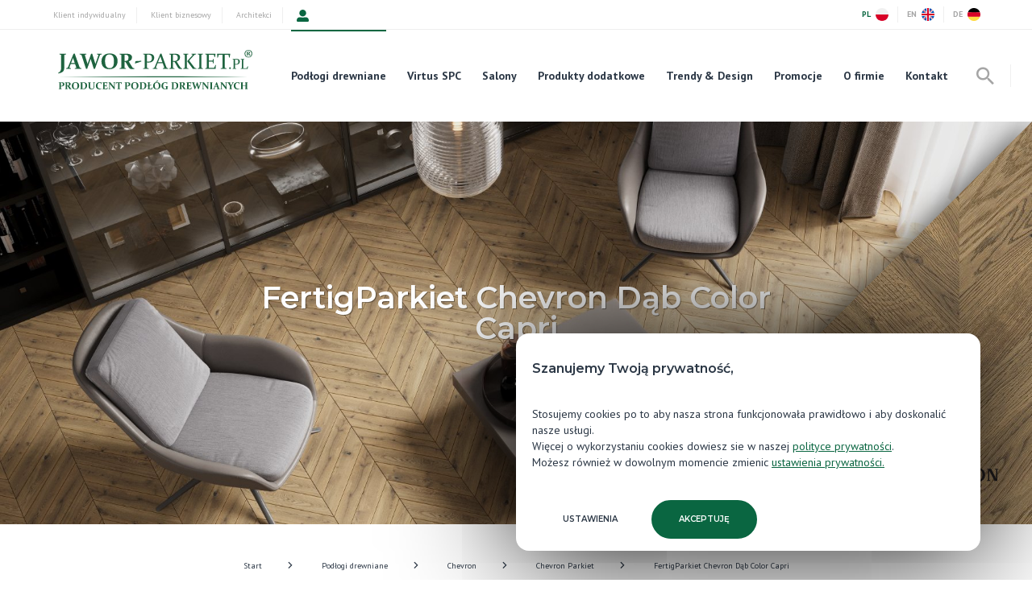

--- FILE ---
content_type: text/html; charset=UTF-8
request_url: https://jawor-parkiet.pl/podlogi-drewniane/chevron/chevron-parkiet/fertigparkiet-chevron-dab-color-capri/
body_size: 36312
content:
<!DOCTYPE html>

<html lang="pl">

<head>
    <base href="https://jawor-parkiet.pl/"><!--[if lte IE 6]></base><![endif]-->
      <meta charset="UTF-8">
      
    
        
            <!-- Google tag (gtag.js) -->
<script async="" src="https://www.googletagmanager.com/gtag/js?id=AW-16759978904">
</script>
<script>
  window.dataLayer = window.dataLayer || [];
  function gtag(){dataLayer.push(arguments);}
  gtag('js', new Date());

  gtag('config', 'AW-16759978904');
</script>


            
        
    

      <meta name="viewport" content="width=device-width, initial-scale=1, shrink-to-fit=no, maximum-scale=5">
      <title>Parkiet dębowy w jodełkę – FertigParkiet Chevron Dąb Color Capri &raquo; Jawor-Parkiet</title>
      
      
        <meta name="description" content="Szukasz parkietu dębowego na ogrzewanie podłogowe? FertigParkiet Chevron Dąb Color Capri to elegancka jodełka francuska w ciepłym odcieniu dębu.">
        
        
    
        <link rel="preconnect" href="https://fonts.googleapis.com">
        <link rel="preconnect" href="https://fonts.gstatic.com" crossorigin>
        <link href="https://fonts.googleapis.com/css2?family=Montserrat:wght@300;400;600&family=PT+Sans:wght@400;700&display=swap" rel="stylesheet">
        
            <link rel="canonical" href="https://jawor-parkiet.pl/podlogi-drewniane/chevron/chevron-parkiet/fertigparkiet-chevron-dab-color-capri/" />
        
        
        
        
        
        
        
        
        
        
        
         <!-- nowy klucz -->
        
        
        
    
        <meta property="og:title" content="FertigParkiet Chevron Dąb Color Capri"/>
        <meta property="og:type" content="article"/>
        <meta property="og:description" content="Szukasz parkietu dębowego na ogrzewanie podłogowe? FertigParkiet Chevron Dąb Color Capri to elegancka jodełka francuska w ciepłym odcieniu dębu."/>
        <meta property="og:url" content="https://jawor-parkiet.pl/podlogi-drewniane/chevron/chevron-parkiet/fertigparkiet-chevron-dab-color-capri/"/>
        <meta property="og:image" content="https://jawor-parkiet.pl/assets/WelcomeScreens/3_capri_fp_chevron__FillMaxWzQwMCw0MDBd.jpg" />
        <meta property="og:image:width" content="200" />
        <meta property="og:image:height" content="200" />        
        <meta property="og:locale" content="pl_PL" />
        <meta property="article:publisher" content="https://www.facebook.com/JaworParkiet" />
    
        <script type="application/ld+json">
            {
    "@context": "http://schema.org",
    "@type": "BreadcrumbList",
    "itemListElement": [
        {
            "@type": "ListItem",
            "position": 1,
            "item": {
                "@id": "https://jawor-parkiet.pl/",
                "name": "Home"
            }
        },
        {
            "@type": "ListItem",
            "position": 2,
            "item": {
                "@id": "https://jawor-parkiet.pl/podlogi-drewniane/",
                "name": "Pod\u0142ogi drewniane"
            }
        },
        {
            "@type": "ListItem",
            "position": 3,
            "item": {
                "@id": "https://jawor-parkiet.pl/podlogi-drewniane/chevron/",
                "name": "Chevron"
            }
        },
        {
            "@type": "ListItem",
            "position": 4,
            "item": {
                "@id": "https://jawor-parkiet.pl/podlogi-drewniane/chevron/chevron-parkiet/",
                "name": "Chevron Parkiet"
            }
        },
        {
            "@type": "ListItem",
            "position": 5,
            "item": {
                "@id": "https://jawor-parkiet.pl/podlogi-drewniane/chevron/chevron-parkiet/fertigparkiet-chevron-dab-color-capri/",
                "name": "FertigParkiet Chevron D\u0105b Color Capri"
            }
        }
    ]
}
        </script>
    
    
        <link rel="shortcut icon" href="/themes/jawor/src/img/favicon.ico"/>
    
        
            <script async="" src="https://www.googletagmanager.com/gtag/js?id=UA-75960607-3"></script>
<script>
  window.dataLayer = window.dataLayer || [];
  function gtag(){dataLayer.push(arguments);}
  gtag('js', new Date());
  gtag('config', 'UA-75960607-3');
</script>

<script async="" src="https://www.googletagmanager.com/gtag/js?id=UA-75960607-1"></script>
<script>
  window.dataLayer = window.dataLayer || [];
  function gtag(){dataLayer.push(arguments);}
  gtag('js', new Date());

  gtag('config', 'UA-75960607-1');

function allConsentGranted() {
  gtag('consent', 'update', {
    'ad_user_data': 'granted',
    'ad_personalization': 'granted',
    'ad_storage': 'granted',
    'analytics_storage': 'granted'
  });
  }

</script>



<script>(function(w,d,s,l,i){w[l]=w[l]||[];w[l].push({'gtm.start':
new Date().getTime(),event:'gtm.js'});var f=d.getElementsByTagName(s)[0],
j=d.createElement(s),dl=l!='dataLayer'?'&l='+l:'';j.async=true;j.src=
'https://www.googletagmanager.com/gtm.js?id='+i+dl;f.parentNode.insertBefore(j,f);
})(window,document,'script','dataLayer','GTM-59LTN9W');</script>
<!-- End Google Tag Manager -->
        
            <script>
  !function(f,b,e,v,n,t,s)
  {if(f.fbq)return;n=f.fbq=function(){n.callMethod?
  n.callMethod.apply(n,arguments):n.queue.push(arguments)};
  if(!f._fbq)f._fbq=n;n.push=n;n.loaded=!0;n.version='2.0';
  n.queue=[];t=b.createElement(e);t.async=!0;
  t.src=v;s=b.getElementsByTagName(e)[0];
  s.parentNode.insertBefore(t,s)}(window, document,'script',
  'https://connect.facebook.net/en_US/fbevents.js');
  fbq('init', '136087473770819');
  fbq('track', 'PageView');
</script>
 <!-- Meta Pixel Code -->
<script>
!function(f,b,e,v,n,t,s)
{if(f.fbq)return;n=f.fbq=function(){n.callMethod?
n.callMethod.apply(n,arguments):n.queue.push(arguments)};
if(!f._fbq)f._fbq=n;n.push=n;n.loaded=!0;n.version='2.0';
n.queue=[];t=b.createElement(e);t.async=!0;
t.src=v;s=b.getElementsByTagName(e)[0];
s.parentNode.insertBefore(t,s)}(window, document,'script',
'https://connect.facebook.net/en_US/fbevents.js');
fbq('init', '1147762192789580');
fbq('track', 'PageView');
</script>

<meta name="facebook-domain-verification" content="x0cljshf88xby84hj3ytyokwgmj5zq"> 
        
            <script>(function(w,d,s,l,i){w[l]=w[l]||[];w[l].push({'gtm.start':
new Date().getTime(),event:'gtm.js'});var f=d.getElementsByTagName(s)[0],
j=d.createElement(s),dl=l!='dataLayer'?'&l='+l:'';j.async=true;j.src=
'https://www.googletagmanager.com/gtm.js?id='+i+dl;f.parentNode.insertBefore(j,f);
})(window,document,'script','dataLayer','GTM-MWBSGTQ');</script>

        
    
        
    
         
            <style>
                #page-sunstone .addToCartButton, #page-sunstone .btn--tertiary, 
#page-perla .addToCartButton, #page-perla .btn--tertiary, 
#page-calm-dusk .addToCartButton, #page-calm-dusk .btn--tertiary, 
#page-starline .addToCartButton, #page-starline  .btn--tertiary, 
#page-golden-sand .addToCartButton, #page-golden-sand .btn--tertiary, 
#page-secret-garden .addToCartButton, #page-secret-garden .btn--tertiary, 
#page-glow-breeze .addToCartButton, #page-glow-breeze  .btn--tertiary, 
#page-full-moon .addToCartButton, #page-full-moon  .btn--tertiary, 
#page-amber-canyon .addToCartButton, #page-amber-canyon  .btn--tertiary, 
#page-silver-horizon .addToCartButton, #page-silver-horizon  .btn--tertiary, 
#page-tiger-eye .addToCartButton, #page-tiger-eye  .btn--tertiary, 
#page-dark-wings .addToCartButton, #page-dark-wings  .btn--tertiary 
{ display:none}
            </style>
        

    <link rel="stylesheet" type="text/css" href="/themes/jawor/style.css?m=1637709414" />
<link rel="stylesheet" type="text/css" href="/themes/jawor/css/custom.css?m=1755509653" />
<link rel="stylesheet" type="text/css" href="/themes/jawor/css/rodo.css?m=1753300761" />
<link rel="stylesheet" type="text/css" href="/themes/jawor/css/alter.css?m=1634127584" />
<link rel="stylesheet" type="text/css" href="/themes/jawor/css/cart.css?m=1722248066" />
<link rel="stylesheet" type="text/css" href="/themes/jawor/css/welcome-collection.css?m=1634127584" />
<link rel="stylesheet" type="text/css" href="/themes/jawor/css/welcomescreen.css?m=1634127584" />
<link rel="stylesheet" type="text/css" href="/themes/jawor/assets/js/leaflet/leaflet.css?m=1634127584" />
</head>

<body id="page-fertigparkiet-chevron-dab-color-capri">

    <div class="page">

        
            <!-- Google Tag Manager (noscript) -->
<noscript><iframe src="https://www.googletagmanager.com/ns.html?id=GTM-59LTN9W" height="0" width="0" style="display:none;visibility:hidden"></iframe></noscript>
<!-- End Google Tag Manager (noscript) -->
        
            <noscript><img height="1" width="1" style="display:none" src="https://www.facebook.com/tr?id=136087473770819&amp;ev=PageView&amp;noscript=1"></noscript>

<noscript><img height="1" width="1" style="display:none" src="https://www.facebook.com/tr?id=1147762192789580&amp;ev=PageView&amp;noscript=1"></noscript>
        
            
<noscript><iframe src="https://www.googletagmanager.com/ns.html?id=GTM-MWBSGTQ" height="0" width="0" style="display:none;visibility:hidden"></iframe>
</noscript>
        

        
<header class="header">
    <div class="header__top">
      <div class="container">
        <div class="slide-left slide-right">
          <div class="row">
            <div class="col header-menu">         
              <ul>
                
                
                      <li  >
                        <a href="/klient-indywidualny/" title="Klient indywidualny">Klient indywidualny</a>
                    </li>
                
                      <li  >
                        <a href="/klient-biznesowy/" title="Klient biznesowy">Klient biznesowy</a>
                    </li>
                
                      <li  >
                        <a href="/architekci/" title="Architekci">Architekci</a>
                    </li>
                

                  <li class="cart-icon cart cart-Normal cart-Samples" hidden> 
                    <a href="/cart/" >
                      <svg aria-hidden="true" focusable="false" data-prefix="fas" data-icon="shopping-cart" class="Samples Normal svg-inline--fa fa-shopping-cart fa-w-18" role="img" xmlns="http://www.w3.org/2000/svg" viewBox="0 0 576 512"><path fill="currentColor" d="M528.12 301.319l47.273-208C578.806 78.301 567.391 64 551.99 64H159.208l-9.166-44.81C147.758 8.021 137.93 0 126.529 0H24C10.745 0 0 10.745 0 24v16c0 13.255 10.745 24 24 24h69.883l70.248 343.435C147.325 417.1 136 435.222 136 456c0 30.928 25.072 56 56 56s56-25.072 56-56c0-15.674-6.447-29.835-16.824-40h209.647C430.447 426.165 424 440.326 424 456c0 30.928 25.072 56 56 56s56-25.072 56-56c0-22.172-12.888-41.332-31.579-50.405l5.517-24.276c3.413-15.018-8.002-29.319-23.403-29.319H218.117l-6.545-32h293.145c11.206 0 20.92-7.754 23.403-18.681z"></path></svg>
                    </a>
                  </li>
                  <li class="cart-icon cart cart-SuperPromo" hidden>
                    <a href="/cart/" >
                      <svg xmlns:dc="http://purl.org/dc/elements/1.1/" xmlns:cc="http://creativecommons.org/ns#" xmlns:rdf="http://www.w3.org/1999/02/22-rdf-syntax-ns#" xmlns:svg="http://www.w3.org/2000/svg" xmlns="http://www.w3.org/2000/svg" xmlns:sodipodi="http://sodipodi.sourceforge.net/DTD/sodipodi-0.dtd" xmlns:inkscape="http://www.inkscape.org/namespaces/inkscape" version="1.1" id="Warstwa_1" x="0px" y="0px" viewBox="0 0 108.81249 93.410005" enable-background="new 0 0 523.09 98.28" xml:space="preserve" sodipodi:docname="superpromo-logo_only_logo.svg" width="108.8125" height="93.410004" inkscape:version="0.92.4 (5da689c313, 2019-01-14)"><metadata id="metadata39"><rdf:RDF><cc:Work rdf:about=""><dc:format>image/svg+xml</dc:format><dc:type rdf:resource="http://purl.org/dc/dcmitype/StillImage"/><dc:title></dc:title></cc:Work></rdf:RDF></metadata><defs id="defs37"></defs><sodipodi:namedview pagecolor="#ffffff" bordercolor="#666666" borderopacity="1" objecttolerance="10" gridtolerance="10" guidetolerance="10" inkscape:pageopacity="0" inkscape:pageshadow="2" inkscape:window-width="1813" inkscape:window-height="1035" id="namedview35" showgrid="false" fit-margin-top="0" fit-margin-left="0" fit-margin-right="0" fit-margin-bottom="0" inkscape:zoom="1.5179032" inkscape:cx="-24.787516" inkscape:cy="-29.933696" inkscape:window-x="0" inkscape:window-y="23" inkscape:window-maximized="0" inkscape:current-layer="Warstwa_1"/><g id="g30" transform="translate(-298,-2.45)"><path style="fill:#076742" inkscape:connector-curvature="0" id="path20" d="m 316.12,24.54 h 10.26 c 1.78,0 3.23,-1.44 3.23,-3.23 0,-1.78 -1.44,-3.23 -3.23,-3.23 h -10.26 c -1.78,0 -3.23,1.44 -3.23,3.23 0.01,1.78 1.45,3.23 3.23,3.23 z"/><path style="fill:#076742" inkscape:connector-curvature="0" id="path22" d="m 311.66,49.83 c 0,-1.78 -1.44,-3.23 -3.23,-3.23 h -7.2 c -1.78,0 -3.23,1.44 -3.23,3.23 0,1.78 1.44,3.23 3.23,3.23 h 7.2 c 1.79,-0.01 3.23,-1.45 3.23,-3.23 z"/><path style="fill:#076742" inkscape:connector-curvature="0" id="path24" d="m 311.67,75.12 h -3.17 c -1.78,0 -3.23,1.44 -3.23,3.23 0,1.79 1.44,3.23 3.23,3.23 h 3.17 c 1.78,0 3.23,-1.44 3.23,-3.23 0,-1.79 -1.45,-3.23 -3.23,-3.23 z"/><path style="fill:#076742" inkscape:connector-curvature="0" id="path26" d="m 398.8,30.26 c 0.43,0.43 1.12,0.43 1.55,0 l 6.14,-6.14 c 0.43,-0.43 0.43,-1.12 0,-1.55 l -6.04,-6.04 c -0.43,-0.43 -1.12,-0.43 -1.55,0 l -6.14,6.14 c -0.43,0.43 -0.43,1.12 0,1.55 l 1.08,1.08 -2.29,2.29 c -3.09,-2.69 -6.56,-4.86 -10.35,-6.46 -3.59,-1.52 -7.34,-2.48 -11.2,-2.86 v -4.95 h 3.76 c 1.05,0 1.9,-0.85 1.9,-1.9 V 4.35 c 0,-1.05 -0.85,-1.9 -1.9,-1.9 h -15.38 c -1.05,0 -1.9,0.85 -1.9,1.9 v 7.07 c 0,1.05 0.85,1.9 1.9,1.9 h 3.76 v 4.76 h -21.15 c -1.78,0 -3.23,1.44 -3.23,3.23 0,1.78 1.44,3.23 3.23,3.23 h 3.62 c -2.16,1.43 -4.17,3.08 -6.03,4.93 -0.92,0.92 -1.79,1.88 -2.6,2.87 h -27.91 c -1.78,0 -3.23,1.44 -3.23,3.23 0,1.78 1.44,3.23 3.23,3.23 h 23.62 c -0.52,0.99 -1,2 -1.44,3.03 -0.66,1.56 -1.21,3.16 -1.66,4.78 h -9.23 c -1.78,0 -3.23,1.44 -3.23,3.23 0,1.78 1.44,3.23 3.23,3.23 h 8.03 c -0.13,1.29 -0.19,2.59 -0.19,3.9 0,1.31 0.06,2.61 0.19,3.9 h -19.32 c -1.78,0 -3.23,1.44 -3.23,3.23 0,1.78 1.44,3.23 3.23,3.23 h 20.52 c 0.45,1.62 1,3.21 1.66,4.78 0.44,1.03 0.92,2.04 1.44,3.03 h -5.88 c -1.78,0 -3.23,1.44 -3.23,3.23 0,1.78 1.44,3.23 3.23,3.23 h 10.17 c 0.82,1 1.68,1.95 2.6,2.87 1.86,1.86 3.87,3.5 6.03,4.93 h -20.42 c -1.78,0 -3.23,1.44 -3.23,3.23 0,1.79 1.44,3.23 3.23,3.23 h 41.88 c 5.25,0 10.34,-1.03 15.13,-3.06 4.63,-1.96 8.79,-4.76 12.36,-8.33 3.57,-3.57 6.37,-7.73 8.33,-12.36 2.03,-4.79 3.06,-9.89 3.06,-15.13 0,-5.24 -1.03,-10.34 -3.06,-15.13 -1.6,-3.79 -3.77,-7.26 -6.46,-10.35 l 2.29,-2.29 z m -9.79,13.45 c 0.37,0.65 1.05,1.01 1.75,1.01 0.34,0 0.69,-0.09 1.01,-0.27 l 3.33,-1.92 c 1.89,3.78 3.06,7.98 3.33,12.42 h -3.84 c 0,0 0,0 0,0 -1.11,0 -2.02,0.9 -2.02,2.02 0,1.11 0.9,2.02 2.02,2.02 h 3.84 c -0.27,4.44 -1.44,8.64 -3.33,12.42 l -3.33,-1.92 c -0.96,-0.56 -2.2,-0.23 -2.75,0.74 -0.56,0.96 -0.23,2.2 0.74,2.75 l 3.32,1.92 c -2.4,3.6 -5.49,6.69 -9.09,9.09 l -1.92,-3.32 c -0.56,-0.96 -1.79,-1.3 -2.75,-0.74 -0.96,0.56 -1.3,1.79 -0.74,2.75 l 1.92,3.33 c -3.78,1.89 -7.98,3.06 -12.42,3.33 V 85.5 c 0,-1.11 -0.9,-2.02 -2.02,-2.02 0,0 0,0 0,0 -1.11,0 -2.02,0.9 -2.02,2.02 v 3.84 c -4.44,-0.27 -8.64,-1.45 -12.42,-3.33 l 1.92,-3.33 c 0.2,-0.34 0.28,-0.72 0.27,-1.09 -0.03,-0.67 -0.38,-1.31 -1.01,-1.67 -0.96,-0.56 -2.2,-0.23 -2.75,0.74 l -0.54,0.93 -1.38,2.39 c -1.1,-0.73 -2.15,-1.53 -3.15,-2.39 -1.16,-1 -2.25,-2.08 -3.27,-3.23 -0.9,-1.02 -1.73,-2.1 -2.5,-3.23 -0.06,-0.08 -0.11,-0.17 -0.17,-0.25 l 3.32,-1.92 c 0.96,-0.56 1.3,-1.79 0.74,-2.75 -0.56,-0.96 -1.79,-1.3 -2.75,-0.74 l -3.33,1.92 c -0.65,-1.31 -1.22,-2.67 -1.69,-4.07 -0.36,-1.05 -0.66,-2.13 -0.91,-3.23 -0.24,-1.06 -0.42,-2.13 -0.56,-3.23 -0.08,-0.63 -0.13,-1.26 -0.17,-1.9 h 3.84 c 0,0 0,0 0,0 1.11,0 2.02,-0.9 2.02,-2.02 0,-1.11 -0.9,-2.02 -2.02,-2.02 h -3.84 c 0.04,-0.63 0.1,-1.26 0.17,-1.88 0.13,-1.09 0.32,-2.17 0.56,-3.23 0.25,-1.1 0.55,-2.17 0.91,-3.23 0.48,-1.41 1.05,-2.77 1.7,-4.09 l 3.33,1.92 c 0.32,0.18 0.66,0.27 1.01,0.27 0.7,0 1.37,-0.36 1.75,-1.01 0.56,-0.96 0.23,-2.2 -0.74,-2.75 L 339.06,39 c 0.05,-0.08 0.1,-0.15 0.16,-0.23 0.77,-1.13 1.6,-2.2 2.5,-3.23 1.01,-1.15 2.1,-2.23 3.27,-3.23 1.01,-0.86 2.07,-1.67 3.17,-2.4 l 1.38,2.4 0.53,0.92 c 0.37,0.65 1.05,1.01 1.75,1.01 0.34,0 0.69,-0.09 1.01,-0.27 0.62,-0.36 0.98,-0.99 1.01,-1.66 0.02,-0.37 -0.07,-0.75 -0.27,-1.09 l -1.92,-3.33 c 3.78,-1.88 7.97,-3.05 12.4,-3.32 v 3.84 c 0,1.11 0.9,2.02 2.02,2.02 1.12,0 2.02,-0.9 2.02,-2.02 V 24.6 c 4.44,0.27 8.64,1.44 12.42,3.33 l -1.92,3.33 c -0.56,0.96 -0.23,2.2 0.74,2.75 0.32,0.18 0.66,0.27 1.01,0.27 0.7,0 1.37,-0.36 1.75,-1.01 l 1.92,-3.32 c 3.6,2.4 6.69,5.49 9.09,9.09 l -3.32,1.92 c -0.99,0.55 -1.32,1.79 -0.77,2.75 z"/><path style="fill:#076742" inkscape:connector-curvature="0" id="path28" d="m 377.93,36.9 c -0.39,-0.23 -0.89,-0.12 -1.14,0.25 l -7.75,11.41 -3.04,4.47 c -0.12,0 -0.25,0.01 -0.37,0.02 -1.19,0.13 -2.3,0.8 -2.95,1.9 -0.63,1.07 -0.7,2.31 -0.29,3.39 l -1.71,2.52 -1,1.48 c -0.28,0.41 -0.15,0.96 0.27,1.21 l 0.91,0.54 2.38,1.41 c 0.42,0.25 0.97,0.09 1.19,-0.35 l 0.54,-1.06 1.62,-3.18 0.03,-0.06 c 1.14,-0.16 2.2,-0.82 2.83,-1.89 0.72,-1.22 0.71,-2.67 0.09,-3.84 l 8.72,-17.1 c 0.19,-0.4 0.05,-0.89 -0.33,-1.12 z"/></g></svg>
                    </a>
                  </li>                   

                  
                    <li class="cart profile">
                              
                      <a href="https://jawor-parkiet.pl/logowanie/" >
                        <svg aria-hidden="true" focusable="false" data-prefix="fas" data-icon="user-alt" class="svg-inline--fa fa-user-alt fa-w-16" role="img" xmlns="http://www.w3.org/2000/svg" viewBox="0 0 512 512"><path fill="currentColor" d="M256 288c79.5 0 144-64.5 144-144S335.5 0 256 0 112 64.5 112 144s64.5 144 144 144zm128 32h-55.1c-22.2 10.2-46.9 16-72.9 16s-50.6-5.8-72.9-16H128C57.3 320 0 377.3 0 448v16c0 26.5 21.5 48 48 48h416c26.5 0 48-21.5 48-48v-16c0-70.7-57.3-128-128-128z"></path></svg>
                    </a>                      
                      
                    </li>                

                
                
              </ul>
              <!--<a href="https://jawor-parkiet.pl/o-nas/dofinansowania/"><img src="https://jawor-parkiet.pl/assets/logo-ue-flaga.jpg" alt="" style="height:75px;width:auto"/></a> -->
            </div>
            <div class="col d-flex">

              
              <ul class="menu-lang">
                <li class="active">
                  <a href="https://jawor-parkiet.pl/">PL<img src="/themes/jawor/assets/img/icon_pl.png" alt="" /></a>
                </li>
                
                <li>
                  <a  href="https://jawor-parkiet.com">EN<img src="/themes/jawor/assets/img/icon_en.png" alt="" /></a>
                </li> 

                <li>
                  <a  href="https://de.jawor-parkiet.com">DE<img src="/themes/jawor/assets/img/icon_de.png" alt="" /></a>
                </li> 

              </ul>
              
            </div>
          </div>  
        </div>
      </div>
    </div>
    <div class="container">
      <div class="slide-left slide-right align-items-stretch">
        <div class="header__main d-flex position-relative">
            
          <div class="header__wrap-logo">
            <a href="/" title="Jawor-Parkiet - Producent podłóg drewnianych">
              
              
<svg
   xmlns:dc="http://purl.org/dc/elements/1.1/"
   xmlns:cc="http://creativecommons.org/ns#"
   xmlns:rdf="http://www.w3.org/1999/02/22-rdf-syntax-ns#"
   xmlns:svg="http://www.w3.org/2000/svg"
   xmlns="http://www.w3.org/2000/svg"
   xmlns:sodipodi="http://sodipodi.sourceforge.net/DTD/sodipodi-0.dtd"
   xmlns:inkscape="http://www.inkscape.org/namespaces/inkscape"
   width="240.77354"
   height="49.117397"
   viewBox="0 0 240.77354 49.117398"
   version="1.1"
   id="svg136"
   sodipodi:docname="Jawor-Parkiet_logo_PL.svg"
   inkscape:version="0.92.4 (5da689c313, 2019-01-14)">
  
    
      
        image/svg+xml
        
        
      
    
  
  
  
  <style
     id="style2">.a{fill:#16522e;}.b{mix-blend-mode:darken;isolation:isolate;}</style>
  <g
     transform="matrix(1.0070385,0,0,-1.0070385,-107.36027,1157.5084)"
     id="g13910">
    <g
       transform="translate(338.8476,1126.8877)"
       id="g1050">
      <path
         inkscape:connector-curvature="0"
         id="path1052"
         style="fill:#1e633f;fill-opacity:1;fill-rule:nonzero;stroke:none"
         d="m 0,0 h -4.265 c -0.011,0.631 -0.018,1.269 -0.018,1.917 v 7.124 c 0,-0.012 0.002,0.178 0.003,0.57 0.004,0.389 0.007,0.688 0.015,0.892 0.006,0.146 0.088,0.23 0.228,0.271 l 1.086,0.327 -0.036,0.377 c -0.747,-0.024 -1.472,-0.036 -2.171,-0.036 -0.696,0 -1.421,0.012 -2.175,0.036 l 0.018,-0.377 1.086,-0.344 c 0.135,-0.044 0.207,-0.143 0.212,-0.296 0.007,-0.193 0.01,-0.41 0.011,-0.648 0.004,-0.241 0.004,-0.509 0.004,-0.809 V 1.898 c 0,-0.349 0,-0.669 -0.004,-0.956 -10e-4,-0.29 0,-0.551 -0.011,-0.786 -0.005,-0.137 -0.094,-0.226 -0.239,-0.27 l -1.077,-0.325 0.036,-0.377 c 0.741,0.018 1.466,0.026 2.172,0.026 h 2.2 c 1.281,0 2.683,-0.008 4.195,-0.026 L 1.324,-0.753 1.516,2.383 1.121,2.321 Z" />
    </g>
    <g
       transform="translate(165.6631,1141.7954)"
       id="g1054">
      <path
         inkscape:connector-curvature="0"
         id="path1056"
         style="fill:#1e633f;fill-opacity:1;fill-rule:nonzero;stroke:none"
         d="m 0,0 c 0.846,1.366 2.196,2.049 4.062,2.049 1.926,0 3.346,-0.737 4.27,-2.207 0.918,-1.47 1.375,-3.573 1.375,-6.315 0,-2.914 -0.435,-5.053 -1.303,-6.415 -0.872,-1.361 -2.215,-2.04 -4.034,-2.04 -1.85,0 -3.249,0.745 -4.205,2.249 -0.952,1.496 -1.433,3.658 -1.433,6.487 0,2.763 0.425,4.826 1.268,6.192 m -3.2,-13.612 c 1.679,-1.714 4.054,-2.574 7.131,-2.574 3.215,0 5.722,0.928 7.527,2.787 1.8,1.859 2.704,4.319 2.704,7.378 0,2.877 -0.84,5.152 -2.519,6.816 -1.678,1.666 -4.059,2.498 -7.129,2.498 -3.199,0 -5.703,-0.89 -7.515,-2.668 -1.813,-1.783 -2.718,-4.199 -2.718,-7.256 0,-2.936 0.841,-5.262 2.519,-6.981" />
    </g>
    <g
       transform="translate(339.289,1108.627)"
       id="g1058">
      <path
         inkscape:connector-curvature="0"
         id="path1060"
         style="fill:#1e633f;fill-opacity:1;fill-rule:nonzero;stroke:none"
         d="M 0,0 C 0.008,0.104 0.059,0.171 0.152,0.201 L 0.977,0.437 0.944,0.748 C 0.397,0.73 -0.219,0.722 -0.902,0.722 c -0.7,0 -1.305,0.008 -1.819,0.026 l 0.02,-0.311 0.706,-0.206 c 0.101,-0.029 0.155,-0.09 0.161,-0.188 0.006,-0.292 0.009,-0.633 0.009,-1.024 v -1.965 h -3.612 v 1.965 c 0,0.391 0.004,0.732 0.013,1.024 0.004,0.098 0.058,0.159 0.157,0.188 l 0.721,0.206 -0.037,0.311 C -5.074,0.73 -5.673,0.722 -6.377,0.722 c -0.682,0 -1.305,0.008 -1.865,0.026 l 0.019,-0.311 0.81,-0.236 C -7.32,0.171 -7.27,0.104 -7.267,0 c 0.006,-0.267 0.011,-0.602 0.011,-1.005 v -4.831 c 0,-0.478 -0.005,-0.88 -0.011,-1.206 -0.003,-0.094 -0.059,-0.156 -0.165,-0.189 l -0.81,-0.223 0.031,-0.305 c 0.561,0.013 1.191,0.019 1.891,0.019 0.682,0 1.274,-0.006 1.774,-0.019 l -0.018,0.305 -0.703,0.21 c -0.099,0.03 -0.153,0.1 -0.157,0.214 -0.009,0.318 -0.013,0.716 -0.013,1.194 v 2.249 h 3.612 v -2.249 c 0,-0.478 -0.003,-0.876 -0.009,-1.194 -0.006,-0.114 -0.06,-0.184 -0.161,-0.214 l -0.726,-0.21 0.029,-0.305 c 0.487,0.013 1.07,0.019 1.753,0.019 0.701,0 1.338,-0.006 1.916,-0.019 L 0.957,-7.454 0.17,-7.231 C 0.066,-7.198 0.008,-7.136 0,-7.042 c -0.008,0.326 -0.013,0.728 -0.013,1.206 v 4.831 c 0,0.403 0.005,0.738 0.013,1.005" />
    </g>
    <g
       transform="translate(209.1289,1136.0181)"
       id="g1062">
      <path
         inkscape:connector-curvature="0"
         id="path1064"
         style="fill:#1e633f;fill-opacity:1;fill-rule:nonzero;stroke:none"
         d="m 0,0 -7.272,-0.503 -0.709,-2.932 7.736,2.426 z" />
    </g>
    <g
       transform="translate(188.3759,1143.3433)"
       id="g1066">
      <path
         inkscape:connector-curvature="0"
         id="path1068"
         style="fill:#1e633f;fill-opacity:1;fill-rule:nonzero;stroke:none"
         d="m 0,0 c 0.289,0.031 0.551,0.058 0.787,0.075 0.234,0.02 0.451,0.028 0.655,0.028 1.186,0 2.055,-0.297 2.616,-0.895 0.564,-0.598 0.845,-1.543 0.845,-2.841 0,-1.344 -0.295,-2.331 -0.878,-2.963 C 3.442,-7.23 2.523,-7.541 1.271,-7.541 0.891,-7.541 0.466,-7.532 0,-7.505 Z m -3.945,-14.536 c -0.005,-0.438 -0.01,-0.831 -0.019,-1.185 -0.017,-0.211 -0.14,-0.348 -0.362,-0.411 l -1.773,-0.489 0.069,-0.665 c 1.208,0.028 2.587,0.04 4.134,0.04 1.449,0 2.66,-0.012 3.641,-0.04 l -0.039,0.665 -1.375,0.447 c -0.195,0.064 -0.3,0.236 -0.309,0.522 -0.008,0.343 -0.014,0.723 -0.018,1.143 C 0,-14.088 0,-13.613 0,-13.083 v 4.424 l 0.556,-0.009 c 0.141,-0.01 0.259,-0.032 0.348,-0.065 0.095,-0.03 0.18,-0.075 0.267,-0.143 0.082,-0.068 0.167,-0.167 0.248,-0.298 0.088,-0.133 0.196,-0.3 0.326,-0.503 0.443,-0.705 0.864,-1.425 1.268,-2.149 0.403,-0.723 0.791,-1.406 1.171,-2.053 0.378,-0.643 0.742,-1.222 1.081,-1.738 0.339,-0.51 0.714,-0.927 1.121,-1.244 0.273,-0.212 0.589,-0.375 0.941,-0.488 0.354,-0.118 0.975,-0.176 1.856,-0.176 1.112,0 2.103,0.063 2.967,0.185 l -0.053,0.679 c -0.218,0.045 -0.422,0.09 -0.603,0.14 -0.181,0.045 -0.352,0.108 -0.512,0.176 -0.157,0.072 -0.311,0.154 -0.456,0.253 -0.145,0.095 -0.299,0.213 -0.456,0.343 -0.29,0.295 -0.601,0.688 -0.932,1.195 -0.335,0.503 -0.702,1.082 -1.11,1.742 -0.406,0.656 -0.808,1.325 -1.211,2.009 -0.402,0.678 -0.972,1.57 -1.719,2.664 1.343,0.43 2.361,1.054 3.058,1.86 0.692,0.809 1.041,1.872 1.041,3.189 0,1.456 -0.572,2.564 -1.707,3.324 C 6.355,0.995 4.654,1.374 2.384,1.374 2.18,1.374 1.899,1.37 1.543,1.361 1.187,1.351 0.74,1.339 0.208,1.326 -0.371,1.307 -0.869,1.288 -1.276,1.275 -1.684,1.263 -2.023,1.256 -2.294,1.256 c -1.298,0 -2.569,0.019 -3.805,0.056 l 0.041,-0.679 1.774,-0.516 c 0.204,-0.064 0.312,-0.209 0.32,-0.439 0.009,-0.298 0.014,-0.629 0.019,-0.995 0.005,-0.363 0.005,-0.76 0.005,-1.204 v -10.562 c 0,-0.53 0,-1.014 -0.005,-1.453" />
    </g>
    <g
       transform="translate(111.9355,1105.4429)"
       id="g1070">
      <path
         inkscape:connector-curvature="0"
         id="path1072"
         style="fill:#1e633f;fill-opacity:1;fill-rule:nonzero;stroke:none"
         d="m 0,0 c -0.276,-0.327 -0.68,-0.489 -1.209,-0.489 -0.226,0 -0.454,0.023 -0.685,0.067 v 3.747 c 0.227,0.03 0.451,0.047 0.674,0.047 0.567,0 0.979,-0.157 1.241,-0.47 C 0.284,2.59 0.416,2.114 0.416,1.475 0.416,0.818 0.278,0.324 0,0 m 1.542,3.386 c -0.561,0.379 -1.386,0.568 -2.479,0.568 -0.294,0 -0.621,-0.01 -0.977,-0.022 -0.358,-0.017 -0.727,-0.026 -1.107,-0.026 -0.553,0 -1.114,0.009 -1.68,0.026 l 0.019,-0.311 0.811,-0.236 c 0.094,-0.03 0.144,-0.096 0.147,-0.201 0.004,-0.136 0.007,-0.288 0.008,-0.456 0.004,-0.165 0.004,-0.347 0.004,-0.549 v -4.831 c 0,-0.243 0,-0.464 -0.004,-0.665 -10e-4,-0.201 -0.004,-0.381 -0.008,-0.541 -0.003,-0.094 -0.059,-0.156 -0.164,-0.189 L -4.701,-4.27 -4.67,-4.575 c 0.554,0.013 1.185,0.019 1.892,0.019 0.682,0 1.338,-0.006 1.964,-0.019 l -0.02,0.305 -0.891,0.254 c -0.099,0.035 -0.153,0.1 -0.159,0.195 -0.002,0.152 -0.004,0.324 -0.007,0.517 -10e-4,0.192 -0.003,0.409 -0.003,0.652 v 1.649 c 0.334,-0.047 0.648,-0.066 0.934,-0.066 1.063,0 1.885,0.241 2.47,0.729 0.585,0.487 0.877,1.169 0.877,2.045 0,0.745 -0.282,1.305 -0.845,1.681" />
    </g>
    <g
       transform="translate(134.3955,1143.605)"
       id="g1074">
      <path
         inkscape:connector-curvature="0"
         id="path1076"
         style="fill:#1e633f;fill-opacity:1;fill-rule:nonzero;stroke:none"
         d="m 0,0 c 0.335,-0.104 0.597,-0.268 0.787,-0.484 0.19,-0.218 0.384,-0.629 0.587,-1.24 l 5.171,-15.901 1.43,0.118 3.66,10.405 c 0.194,0.556 0.397,1.153 0.61,1.787 0.186,-0.643 0.365,-1.245 0.542,-1.801 l 3.354,-10.509 1.441,0.118 5.714,15.941 c 0.167,0.472 0.339,0.815 0.511,1.037 0.173,0.221 0.424,0.384 0.76,0.488 L 25.988,0.372 25.921,1.05 C 24.844,1.013 23.885,0.995 23.043,0.995 c -0.802,0 -1.847,0.018 -3.126,0.055 l 0.041,-0.706 1.271,-0.357 c 0.167,-0.047 0.293,-0.104 0.38,-0.187 0.081,-0.075 0.121,-0.194 0.121,-0.343 0,-0.167 -0.035,-0.389 -0.113,-0.669 -0.072,-0.276 -0.198,-0.679 -0.374,-1.2 l -2.757,-7.939 c -0.152,-0.434 -0.299,-0.89 -0.437,-1.379 -0.09,0.471 -0.208,0.941 -0.358,1.421 L 14.141,1.181 12.802,1.064 8.879,-10.351 c -0.146,-0.434 -0.284,-0.89 -0.425,-1.379 -0.1,0.471 -0.216,0.941 -0.357,1.421 l -2.466,7.912 c -0.149,0.484 -0.258,0.868 -0.325,1.152 -0.069,0.282 -0.1,0.512 -0.1,0.687 0,0.159 0.04,0.283 0.118,0.358 0.08,0.083 0.207,0.146 0.384,0.2 L 7.021,0.372 6.943,1.05 C 5.423,1.013 3.866,0.995 2.279,0.995 1.066,0.995 -0.136,1.013 -1.327,1.05 L -1.29,0.372 Z" />
    </g>
    <g
       transform="translate(110.1709,1125.9946)"
       id="g1078">
      <path
         inkscape:connector-curvature="0"
         id="path1080"
         style="fill:#1e633f;fill-opacity:1;fill-rule:nonzero;stroke:none"
         d="m 0,0 c -0.069,-0.742 -0.227,-1.412 -0.471,-2.005 -0.249,-0.592 -0.611,-1.117 -1.09,-1.583 -0.474,-0.461 -1.144,-0.887 -2,-1.266 l 0.253,-0.783 c 1.041,0.195 1.949,0.425 2.723,0.692 0.773,0.262 1.431,0.57 1.974,0.913 0.542,0.344 0.985,0.738 1.334,1.173 0.342,0.438 0.611,0.935 0.804,1.493 0.196,0.557 0.335,1.189 0.413,1.896 0.081,0.705 0.117,1.496 0.117,2.368 v 11.983 c 0,0.422 0.005,0.821 0.009,1.187 0.004,0.367 0.009,0.709 0.019,1.026 0.018,0.214 0.138,0.344 0.355,0.399 l 1.781,0.489 -0.07,0.678 C 4.925,18.624 3.546,18.605 2.019,18.605 c -1.495,0 -2.861,0.019 -4.096,0.055 l 0.042,-0.678 1.787,-0.516 c 0.203,-0.064 0.31,-0.209 0.32,-0.44 0.009,-0.297 0.014,-0.628 0.019,-0.994 0.003,-0.363 0.003,-0.761 0.003,-1.204 V 2.501 C 0.094,1.574 0.062,0.742 0,0" />
    </g>
    <g
       transform="translate(124.3974,1138.1592)"
       id="g1082">
      <path
         inkscape:connector-curvature="0"
         id="path1084"
         style="fill:#1e633f;fill-opacity:1;fill-rule:nonzero;stroke:none"
         d="M 0,0 C 0.185,0.493 0.356,0.973 0.516,1.428 0.655,0.973 0.813,0.487 0.981,-0.014 l 1.628,-4.787 h -4.427 z m -8.071,-12.102 c 1.077,0.028 2.037,0.04 2.873,0.04 0.805,0 1.849,-0.012 3.132,-0.04 l -0.042,0.692 -1.271,0.372 c -0.168,0.041 -0.294,0.104 -0.371,0.184 -0.081,0.077 -0.121,0.196 -0.121,0.344 0,0.159 0.054,0.385 0.152,0.683 0.104,0.295 0.245,0.688 0.431,1.172 l 0.938,2.479 h 5.436 l 0.876,-2.492 c 0.168,-0.471 0.295,-0.846 0.386,-1.131 0.085,-0.29 0.13,-0.52 0.13,-0.697 0,-0.158 -0.04,-0.281 -0.117,-0.358 -0.083,-0.08 -0.209,-0.148 -0.384,-0.198 l -1.312,-0.385 0.064,-0.665 c 1.52,0.028 3.08,0.04 4.681,0.04 1.207,0 2.412,-0.012 3.602,-0.04 l -0.037,0.665 -1.299,0.385 c -0.339,0.095 -0.597,0.253 -0.78,0.47 -0.178,0.217 -0.377,0.633 -0.599,1.253 L 2.583,6.785 1.152,6.571 -5.445,-9.505 c -0.196,-0.457 -0.372,-0.801 -0.532,-1.026 -0.162,-0.223 -0.406,-0.386 -0.745,-0.485 l -1.416,-0.421 z" />
    </g>
    <g
       transform="translate(251.8672,1102.3472)"
       id="g1086">
      <path
         inkscape:connector-curvature="0"
         id="path1088"
         style="fill:#1e633f;fill-opacity:1;fill-rule:nonzero;stroke:none"
         d="m 0,0 c -0.458,-0.618 -1.124,-0.927 -2,-0.927 -0.192,0 -0.377,0.005 -0.563,0.015 -0.186,0.01 -0.376,0.033 -0.571,0.071 v 7.255 c 0.389,0.031 0.757,0.047 1.104,0.047 0.938,0 1.625,-0.297 2.06,-0.893 C 0.468,4.972 0.685,4.058 0.685,2.825 0.685,1.56 0.456,0.619 0,0 m 1.583,6.096 c -0.762,0.643 -1.894,0.965 -3.401,0.965 -0.429,0 -0.842,-0.01 -1.244,-0.03 -0.401,-0.019 -0.818,-0.029 -1.254,-0.029 -0.516,0 -1.059,0.008 -1.624,0.025 l 0.019,-0.31 0.813,-0.236 c 0.091,-0.03 0.14,-0.097 0.145,-0.201 0.003,-0.136 0.005,-0.288 0.008,-0.457 0.003,-0.164 0.003,-0.346 0.003,-0.549 v -4.83 c 0,-0.243 0,-0.465 -0.003,-0.665 -0.003,-0.201 -0.005,-0.381 -0.008,-0.542 -0.005,-0.093 -0.06,-0.155 -0.165,-0.188 l -0.812,-0.223 0.032,-0.305 c 0.553,0.013 1.089,0.019 1.61,0.019 0.392,0 0.752,-0.006 1.078,-0.019 0.33,-0.012 0.702,-0.019 1.12,-0.019 1.532,0 2.714,0.415 3.559,1.242 0.841,0.825 1.262,1.985 1.262,3.481 0,1.269 -0.379,2.226 -1.138,2.871" />
    </g>
    <g
       transform="translate(323.2099,1109.3745)"
       id="g1090">
      <path
         inkscape:connector-curvature="0"
         id="path1092"
         style="fill:#1e633f;fill-opacity:1;fill-rule:nonzero;stroke:none"
         d="m 0,0 c -0.437,-0.017 -0.879,-0.025 -1.326,-0.025 -0.493,0 -0.964,0.008 -1.412,0.025 l 0.018,-0.323 0.544,-0.145 c 0.182,-0.049 0.274,-0.133 0.274,-0.255 0,-0.089 -0.034,-0.206 -0.098,-0.345 -0.063,-0.141 -0.152,-0.313 -0.261,-0.515 l -1.163,-2.315 -1.352,2.46 c -0.102,0.165 -0.18,0.31 -0.236,0.43 -0.057,0.122 -0.087,0.225 -0.087,0.309 0,0.061 0.024,0.111 0.068,0.147 0.045,0.041 0.113,0.068 0.208,0.09 L -4.205,-0.311 -4.235,0 c -0.723,-0.017 -1.492,-0.025 -2.297,-0.025 -0.738,0 -1.304,0.008 -1.702,0.025 l 0.021,-0.311 0.58,-0.164 c 0.161,-0.047 0.285,-0.126 0.382,-0.233 0.093,-0.106 0.217,-0.284 0.365,-0.53 l 1.971,-3.528 v -1.817 c 0,-0.243 -0.003,-0.465 -0.007,-0.666 -0.004,-0.2 -0.009,-0.38 -0.013,-0.541 -0.006,-0.098 -0.062,-0.159 -0.164,-0.189 l -0.75,-0.222 0.03,-0.305 c 0.517,0.012 1.127,0.018 1.83,0.018 0.683,0 1.285,-0.006 1.806,-0.018 l -0.017,0.305 -0.68,0.209 c -0.137,0.038 -0.207,0.108 -0.211,0.215 -0.004,0.157 -0.008,0.334 -0.01,0.532 -10e-4,0.197 -10e-4,0.419 -10e-4,0.662 v 1.962 l 1.914,3.546 c 0.081,0.145 0.159,0.266 0.239,0.36 0.08,0.095 0.191,0.169 0.336,0.216 l 0.643,0.188 z" />
    </g>
    <g
       transform="translate(289.6689,1128.7173)"
       id="g1094">
      <path
         inkscape:connector-curvature="0"
         id="path1096"
         style="fill:#1e633f;fill-opacity:1;fill-rule:nonzero;stroke:none"
         d="m 0,0 c -0.004,-0.438 -0.009,-0.832 -0.018,-1.189 -0.019,-0.209 -0.14,-0.349 -0.362,-0.407 l -1.627,-0.494 0.053,-0.57 c 1.122,0.028 2.218,0.04 3.284,0.04 h 3.156 c 1.934,0 4.045,-0.012 6.335,-0.04 l 0.095,0.096 0.29,4.608 L 10.608,1.94 8.994,-1.425 h -6.36 c -0.019,0.954 -0.028,1.918 -0.028,2.9 v 4.827 h 1.189 c 0.928,0 1.968,-0.009 3.119,-0.027 0.201,-0.01 0.337,-0.127 0.41,-0.358 L 7.8,4.099 8.514,4.152 C 8.487,5.383 8.479,6.283 8.479,6.857 8.479,7.45 8.487,8.364 8.514,9.6 L 7.8,9.572 7.336,7.786 C 7.267,7.564 7.115,7.45 6.885,7.442 5.754,7.424 4.728,7.415 3.809,7.415 H 2.606 v 7.286 h 6.121 l 0.824,-3.062 0.528,0.096 0.769,4.094 -0.082,0.109 C 8.567,15.901 6.479,15.882 4.501,15.882 H 1.28 c -1.053,0 -2.149,0.019 -3.287,0.056 l 0.027,-0.571 1.64,-0.52 c 0.203,-0.068 0.312,-0.217 0.322,-0.448 0.009,-0.294 0.014,-0.62 0.018,-0.982 0.005,-0.361 0.005,-0.769 0.005,-1.222 V 1.447 C 0.005,0.918 0.005,0.434 0,0" />
    </g>
    <g
       transform="translate(303.2861,1139.896)"
       id="g1098">
      <path
         inkscape:connector-curvature="0"
         id="path1100"
         style="fill:#1e633f;fill-opacity:1;fill-rule:nonzero;stroke:none"
         d="M 0,0 1.181,3.522 H 5.856 V -9.704 c 0,-1.041 -0.007,-1.899 -0.026,-2.569 -0.008,-0.212 -0.122,-0.349 -0.343,-0.412 l -1.964,-0.584 0.055,-0.57 c 1.317,0.028 2.515,0.041 3.605,0.041 1.049,0 2.262,-0.013 3.628,-0.041 l -0.023,0.57 -1.963,0.584 c -0.221,0.063 -0.335,0.2 -0.344,0.412 -0.017,0.67 -0.027,1.528 -0.027,2.569 V 3.522 h 4.678 L 13.983,-0.095 14.511,0 15.345,4.65 15.268,4.759 C 13.064,4.722 10.979,4.704 8.997,4.704 H 5.459 c -1.988,0 -4.07,0.018 -6.241,0.055 l -0.097,-0.109 0.35,-4.745 z" />
    </g>
    <g
       transform="translate(324.4814,1137.6113)"
       id="g1102">
      <path
         inkscape:connector-curvature="0"
         id="path1104"
         style="fill:#1e633f;fill-opacity:1;fill-rule:nonzero;stroke:none"
         d="m 0,0 c 0.395,0.044 0.79,0.07 1.181,0.07 0.999,0 1.733,-0.233 2.196,-0.7 0.464,-0.469 0.695,-1.179 0.695,-2.13 0,-0.992 -0.244,-1.731 -0.732,-2.213 C 2.854,-5.455 2.142,-5.696 1.208,-5.696 0.811,-5.696 0.406,-5.661 0,-5.592 Z m -1.723,-9.782 c -0.002,-0.289 -0.005,-0.551 -0.011,-0.786 -0.005,-0.135 -0.087,-0.224 -0.241,-0.269 l -1.076,-0.326 0.035,-0.377 c 0.743,0.019 1.468,0.026 2.173,0.026 0.695,0 1.468,-0.007 2.315,-0.026 l -0.02,0.377 -1.207,0.367 c -0.146,0.045 -0.224,0.139 -0.227,0.273 -0.006,0.221 -0.012,0.473 -0.016,0.752 C 0,-9.489 0,-9.175 0,-8.825 v 2.497 c 0.459,-0.05 0.892,-0.077 1.296,-0.077 1.463,0 2.604,0.347 3.417,1.043 0.809,0.695 1.216,1.669 1.216,2.924 0,1.071 -0.354,1.876 -1.054,2.415 C 4.171,0.517 3.132,0.786 1.762,0.786 1.391,0.786 0.982,0.777 0.538,0.754 0.09,0.731 -0.371,0.719 -0.853,0.719 c -0.711,0 -1.444,0.011 -2.198,0.035 l 0.018,-0.377 1.087,-0.343 c 0.134,-0.044 0.207,-0.144 0.212,-0.297 0.006,-0.193 0.009,-0.409 0.011,-0.648 0.002,-0.24 0.002,-0.509 0.002,-0.809 v -7.105 c 0,-0.35 0,-0.67 -0.002,-0.957" />
    </g>
    <g
       transform="translate(317.5586,1127.6533)"
       id="g1106">
      <path
         inkscape:connector-curvature="0"
         id="path1108"
         style="fill:#1e633f;fill-opacity:1;fill-rule:nonzero;stroke:none"
         d="m 0,0 c -0.192,-0.187 -0.287,-0.439 -0.287,-0.747 0,-0.312 0.094,-0.565 0.287,-0.76 0.193,-0.196 0.449,-0.294 0.771,-0.294 0.304,0 0.556,0.098 0.751,0.294 0.196,0.195 0.293,0.448 0.293,0.76 0,0.308 -0.097,0.56 -0.293,0.747 C 1.327,0.189 1.075,0.284 0.771,0.284 0.449,0.284 0.193,0.189 0,0" />
    </g>
    <g
       transform="translate(280.4453,1128.7173)"
       id="g1110">
      <path
         inkscape:connector-curvature="0"
         id="path1112"
         style="fill:#1e633f;fill-opacity:1;fill-rule:nonzero;stroke:none"
         d="m 0,0 c -0.004,-0.438 -0.009,-0.832 -0.018,-1.189 -0.017,-0.209 -0.14,-0.349 -0.362,-0.407 l -1.628,-0.494 0.053,-0.57 c 1.124,0.028 2.218,0.04 3.286,0.04 1.054,0 2.149,-0.012 3.288,-0.04 L 4.592,-2.09 3.095,-1.623 C 2.797,-1.548 2.638,-1.394 2.633,-1.176 2.624,-0.823 2.615,-0.43 2.61,0.005 2.605,0.438 2.605,0.918 2.605,1.447 V 12.25 c 0,0.435 0,0.833 0.005,1.199 0.005,0.366 0.014,0.706 0.023,1.014 0.013,0.221 0.132,0.356 0.344,0.412 l 1.642,0.492 -0.056,0.571 C 3.435,15.901 2.339,15.882 1.279,15.882 c -1.052,0 -2.147,0.019 -3.287,0.056 l 0.027,-0.571 1.642,-0.52 c 0.202,-0.068 0.312,-0.217 0.321,-0.448 0.009,-0.294 0.014,-0.62 0.018,-0.982 0.005,-0.361 0.005,-0.769 0.005,-1.222 V 1.447 C 0.005,0.918 0.005,0.434 0,0" />
    </g>
    <g
       transform="translate(262.5537,1128.7173)"
       id="g1114">
      <path
         inkscape:connector-curvature="0"
         id="path1116"
         style="fill:#1e633f;fill-opacity:1;fill-rule:nonzero;stroke:none"
         d="M 0,0 C -0.003,-0.438 -0.008,-0.832 -0.017,-1.189 -0.026,-1.394 -0.148,-1.53 -0.379,-1.596 l -1.628,-0.494 0.054,-0.57 c 1.122,0.028 2.216,0.04 3.284,0.04 1.056,0 2.103,-0.012 3.158,-0.04 L 4.447,-2.09 2.979,-1.623 C 2.755,-1.555 2.639,-1.402 2.634,-1.176 2.625,-0.823 2.615,-0.43 2.61,0.005 2.607,0.438 2.607,0.918 2.607,1.447 V 12.25 c 0,0.435 0,0.837 0.003,1.209 0.005,0.37 0.015,0.714 0.024,1.03 0.012,0.221 0.131,0.358 0.345,0.412 l 1.51,0.466 -0.067,0.571 C 3.38,15.901 2.331,15.882 1.281,15.882 c -1.053,0 -2.148,0.019 -3.288,0.056 l 0.028,-0.571 1.641,-0.52 c 0.203,-0.068 0.312,-0.217 0.321,-0.448 0.009,-0.294 0.014,-0.62 0.017,-0.982 0.006,-0.361 0.006,-0.769 0.006,-1.222 V 1.447 C 0.006,0.918 0.006,0.434 0,0" />
    </g>
    <g
       transform="translate(232.4502,1141.4604)"
       id="g1118">
      <path
         inkscape:connector-curvature="0"
         id="path1120"
         style="fill:#1e633f;fill-opacity:1;fill-rule:nonzero;stroke:none"
         d="m 0,0 2.583,-7.305 h -5.462 z m -9.396,-14.833 0.068,-0.57 c 0.976,0.028 1.867,0.04 2.664,0.04 0.792,0 1.819,-0.012 3.071,-0.04 l -0.026,0.597 -1.231,0.357 c -0.167,0.054 -0.295,0.118 -0.38,0.195 -0.082,0.072 -0.122,0.186 -0.122,0.335 0,0.168 0.049,0.397 0.159,0.691 0.102,0.29 0.249,0.684 0.434,1.177 l 1.393,3.542 h 6.387 l 1.248,-3.551 c 0.168,-0.48 0.294,-0.86 0.389,-1.149 0.092,-0.285 0.14,-0.52 0.14,-0.697 0,-0.158 -0.038,-0.276 -0.112,-0.348 -0.078,-0.077 -0.204,-0.145 -0.379,-0.208 l -1.259,-0.371 0.055,-0.57 c 1.365,0.028 2.556,0.04 3.565,0.04 0.989,0 2.062,-0.012 3.221,-0.04 l -0.029,0.57 -1.247,0.371 c -0.336,0.108 -0.593,0.266 -0.773,0.484 -0.183,0.217 -0.381,0.63 -0.604,1.24 L 1.352,3.469 -0.014,3.27 -6.786,-12.897 c -0.194,-0.471 -0.373,-0.813 -0.53,-1.036 -0.158,-0.217 -0.406,-0.384 -0.741,-0.488 z" />
    </g>
    <g
       transform="translate(271.8769,1143.75)"
       id="g1122">
      <path
         inkscape:connector-curvature="0"
         id="path1124"
         style="fill:#1e633f;fill-opacity:1;fill-rule:nonzero;stroke:none"
         d="m 0,0 c 0.24,-0.06 0.358,-0.182 0.358,-0.358 0,-0.195 -0.127,-0.452 -0.384,-0.774 -0.258,-0.321 -0.592,-0.718 -1.009,-1.185 l -5.338,-5.954 4.388,-5.816 c 1.326,-1.76 2.14,-2.954 2.452,-3.591 0.307,0.007 0.616,0.018 0.928,0.022 0.307,0.004 0.609,0.004 0.914,0.004 1.139,0 2.08,-0.013 2.822,-0.041 l -0.028,0.57 -1.207,0.372 c -0.397,0.117 -0.719,0.275 -0.967,0.483 -0.245,0.209 -0.499,0.48 -0.755,0.815 l -6.031,7.953 5.301,5.83 c 0.338,0.371 0.651,0.697 0.95,0.967 0.293,0.278 0.646,0.481 1.054,0.613 L 4.786,0.334 4.732,0.905 C 3.824,0.868 2.851,0.85 1.815,0.85 0.738,0.85 -0.239,0.868 -1.11,0.905 l 0.026,-0.612 z" />
    </g>
    <g
       transform="translate(248.0244,1143.5137)"
       id="g1126">
      <path
         inkscape:connector-curvature="0"
         id="path1128"
         style="fill:#1e633f;fill-opacity:1;fill-rule:nonzero;stroke:none"
         d="m 0,0 c 0.326,0.032 0.631,0.059 0.913,0.078 0.281,0.018 0.548,0.026 0.797,0.026 1.448,0 2.512,-0.307 3.193,-0.927 0.681,-0.619 1.018,-1.601 1.018,-2.94 0,-1.388 -0.353,-2.406 -1.067,-3.058 -0.709,-0.647 -1.828,-0.971 -3.357,-0.971 -0.461,0 -0.959,0.013 -1.497,0.04 z m -2.605,-14.796 c -0.003,-0.438 -0.01,-0.832 -0.02,-1.19 -0.017,-0.208 -0.14,-0.348 -0.36,-0.407 l -1.63,-0.494 0.055,-0.57 c 1.122,0.028 2.218,0.041 3.285,0.041 1.054,0 2.103,-0.013 3.157,-0.041 l -0.041,0.57 -1.469,0.439 c -0.223,0.073 -0.341,0.244 -0.344,0.516 -0.009,0.344 -0.019,0.729 -0.023,1.154 C 0,-14.354 0,-13.878 0,-13.349 v 4.6 l 0.913,-0.026 c 0.232,-0.01 0.416,-0.027 0.562,-0.054 0.149,-0.023 0.276,-0.074 0.384,-0.145 0.114,-0.069 0.212,-0.168 0.308,-0.29 0.091,-0.127 0.203,-0.294 0.335,-0.507 0.452,-0.705 0.882,-1.425 1.288,-2.166 0.404,-0.738 0.797,-1.429 1.172,-2.085 0.375,-0.657 0.739,-1.24 1.086,-1.756 0.348,-0.515 0.705,-0.914 1.068,-1.185 0.167,-0.136 0.339,-0.244 0.511,-0.327 0.172,-0.085 0.362,-0.152 0.574,-0.208 0.212,-0.048 0.456,-0.085 0.729,-0.103 0.276,-0.019 0.592,-0.027 0.955,-0.027 0.434,0 0.967,0.04 1.605,0.117 l -0.041,0.584 c -0.221,0.054 -0.421,0.109 -0.602,0.163 -0.18,0.05 -0.358,0.113 -0.519,0.185 -0.163,0.068 -0.316,0.16 -0.471,0.271 -0.149,0.11 -0.298,0.242 -0.446,0.389 -0.297,0.294 -0.607,0.688 -0.941,1.195 -0.336,0.502 -0.707,1.081 -1.11,1.742 -0.403,0.656 -0.837,1.384 -1.303,2.171 -0.47,0.791 -0.982,1.61 -1.537,2.462 1.411,0.443 2.465,1.071 3.152,1.885 0.687,0.819 1.032,1.886 1.032,3.203 0,1.457 -0.503,2.565 -1.511,3.325 C 6.188,0.824 4.678,1.204 2.665,1.204 2.476,1.204 2.226,1.199 1.91,1.19 1.588,1.18 1.189,1.168 0.715,1.155 0.245,1.137 -0.153,1.118 -0.479,1.104 -0.806,1.092 -1.076,1.086 -1.289,1.086 c -1.076,0 -2.187,0.018 -3.326,0.055 L -4.587,0.57 -2.945,0.051 c 0.204,-0.068 0.312,-0.217 0.32,-0.448 0.01,-0.294 0.017,-0.621 0.02,-0.982 0.004,-0.362 0.004,-0.769 0.004,-1.222 v -10.748 c 0,-0.529 0,-1.013 -0.004,-1.447" />
    </g>
    <g
       transform="translate(215.9248,1143.5137)"
       id="g1130">
      <path
         inkscape:connector-curvature="0"
         id="path1132"
         style="fill:#1e633f;fill-opacity:1;fill-rule:nonzero;stroke:none"
         d="m 0,0 c 0.597,0.069 1.192,0.104 1.787,0.104 1.51,0 2.618,-0.352 3.32,-1.058 0.702,-0.71 1.053,-1.781 1.053,-3.22 0,-1.503 -0.37,-2.62 -1.107,-3.349 -0.737,-0.727 -1.815,-1.094 -3.227,-1.094 -0.6,0 -1.211,0.054 -1.826,0.159 z m -2.606,-14.796 c -0.003,-0.438 -0.01,-0.832 -0.018,-1.19 -0.01,-0.204 -0.132,-0.34 -0.361,-0.407 l -1.628,-0.494 0.053,-0.57 c 1.122,0.028 2.216,0.041 3.284,0.041 1.053,0 2.222,-0.013 3.502,-0.041 l -0.028,0.57 -1.828,0.557 c -0.222,0.073 -0.339,0.209 -0.343,0.411 -0.008,0.336 -0.017,0.716 -0.021,1.141 C 0,-14.354 0,-13.878 0,-13.349 v 3.777 c 0.696,-0.076 1.347,-0.116 1.959,-0.116 2.218,0 3.939,0.523 5.17,1.578 1.225,1.049 1.841,2.525 1.841,4.424 0,1.619 -0.534,2.837 -1.597,3.65 C 6.31,0.784 4.736,1.19 2.663,1.19 2.104,1.19 1.488,1.172 0.813,1.141 0.135,1.104 -0.562,1.086 -1.289,1.086 c -1.076,0 -2.185,0.018 -3.324,0.055 L -4.587,0.57 -2.945,0.051 c 0.204,-0.068 0.311,-0.217 0.321,-0.448 0.008,-0.294 0.015,-0.621 0.018,-0.982 0.004,-0.362 0.004,-0.769 0.004,-1.222 v -10.748 c 0,-0.529 0,-1.013 -0.004,-1.447" />
    </g>
    <g
       transform="translate(328.2168,1101.4922)"
       id="g1134">
      <path
         inkscape:connector-curvature="0"
         id="path1136"
         style="fill:#1e633f;fill-opacity:1;fill-rule:nonzero;stroke:none"
         d="m 0,0 c -1.021,0 -1.823,0.344 -2.398,1.031 -0.574,0.688 -0.863,1.608 -0.863,2.765 0,1.08 0.244,1.959 0.732,2.627 0.49,0.669 1.179,1.002 2.074,1.002 0.373,0 0.718,-0.05 1.037,-0.15 l 0.46,-1.74 0.334,0.053 0.392,2.123 -0.035,0.06 C 0.987,7.937 0.263,8.02 -0.447,8.02 -1.888,8.02 -3.053,7.617 -3.944,6.808 -4.84,6 -5.286,4.903 -5.286,3.516 c 0,-1.301 0.408,-2.351 1.221,-3.145 0.815,-0.796 1.882,-1.194 3.204,-1.194 1.018,0 1.93,0.274 2.739,0.823 L 1.8,0.347 C 1.168,0.116 0.569,0 0,0" />
    </g>
    <g
       transform="translate(212.6152,1102.3472)"
       id="g1138">
      <path
         inkscape:connector-curvature="0"
         id="path1140"
         style="fill:#1e633f;fill-opacity:1;fill-rule:nonzero;stroke:none"
         d="m 0,0 c -0.457,-0.618 -1.122,-0.927 -1.999,-0.927 -0.192,0 -0.379,0.005 -0.565,0.015 -0.186,0.01 -0.376,0.033 -0.57,0.071 v 7.255 c 0.389,0.031 0.756,0.047 1.104,0.047 0.937,0 1.624,-0.297 2.061,-0.893 C 0.468,4.972 0.686,4.058 0.686,2.825 0.686,1.56 0.457,0.619 0,0 m 1.584,6.096 c -0.763,0.643 -1.896,0.965 -3.402,0.965 -0.428,0 -0.843,-0.01 -1.243,-0.03 -0.401,-0.019 -0.819,-0.029 -1.253,-0.029 -0.519,0 -1.06,0.008 -1.625,0.025 l 0.019,-0.31 0.811,-0.236 c 0.092,-0.03 0.141,-0.097 0.146,-0.201 0.005,-0.136 0.006,-0.288 0.008,-0.457 0.002,-0.164 0.002,-0.346 0.002,-0.549 v -4.83 c 0,-0.243 0,-0.465 -0.002,-0.665 -0.002,-0.201 -0.003,-0.381 -0.008,-0.542 -0.005,-0.093 -0.061,-0.155 -0.165,-0.188 l -0.811,-0.223 0.031,-0.305 c 0.552,0.013 1.091,0.019 1.611,0.019 0.391,0 0.752,-0.006 1.078,-0.019 0.329,-0.012 0.7,-0.019 1.122,-0.019 1.53,0 2.711,0.415 3.555,1.242 0.843,0.825 1.263,1.985 1.263,3.481 0,1.269 -0.378,2.226 -1.137,2.871" />
    </g>
    <g
       transform="translate(223.4726,1116.7168)"
       id="g1142">
      <path
         inkscape:connector-curvature="0"
         id="path1144"
         style="fill:#1e633f;fill-opacity:1;fill-rule:nonzero;stroke:none"
         d="m 0,0 c -38.9,0 -77.8,-0.353 -116.7,-0.53 38.905,-0.179 77.816,-0.55 116.721,-0.55 38.903,0 77.804,0.358 116.708,0.537 C 77.821,-0.367 38.906,0 0,0" />
    </g>
    <g
       transform="translate(221.6631,1101.5303)"
       id="g1146">
      <path
         inkscape:connector-curvature="0"
         id="path1148"
         style="fill:#1e633f;fill-opacity:1;fill-rule:nonzero;stroke:none"
         d="M 0,0 H -2.37 C -2.377,0.435 -2.382,0.875 -2.382,1.321 V 3.66 l 2.183,0.685 -0.037,0.643 -2.146,-0.674 v 1.801 c 0,-0.007 0.001,0.122 0.005,0.392 10e-4,0.266 0.003,0.476 0.007,0.62 0.01,0.098 0.06,0.157 0.158,0.183 l 0.753,0.224 -0.03,0.31 C -2.007,7.827 -2.617,7.819 -3.321,7.819 c -0.683,0 -1.285,0.008 -1.806,0.025 l 0.021,-0.31 0.749,-0.236 C -4.265,7.268 -4.215,7.201 -4.21,7.097 -4.207,6.96 -4.205,6.809 -4.202,6.64 -4.201,6.476 -4.201,6.294 -4.201,6.091 V 3.738 L -5.162,3.443 -5.127,2.8 -4.201,3.091 v -1.83 c 0,-0.243 0,-0.465 -0.001,-0.665 C -4.205,0.395 -4.207,0.215 -4.21,0.054 -4.22,-0.044 -4.276,-0.105 -4.376,-0.134 l -0.751,-0.223 0.03,-0.305 c 0.514,0.013 1.031,0.018 1.552,0.018 h 1.625 c 0.951,0 1.93,-0.005 2.927,-0.018 L 1.05,-0.618 1.201,1.775 0.832,1.721 Z" />
    </g>
    <g
       transform="translate(202.9209,1102.1719)"
       id="g1150">
      <path
         inkscape:connector-curvature="0"
         id="path1152"
         style="fill:#1e633f;fill-opacity:1;fill-rule:nonzero;stroke:none"
         d="m 0,0 c -0.4,-0.623 -1.014,-0.933 -1.846,-0.933 -0.845,0 -1.484,0.341 -1.92,1.028 -0.437,0.686 -0.658,1.674 -0.658,2.967 0,1.264 0.196,2.207 0.579,2.833 0.389,0.624 1.006,0.937 1.86,0.937 0.881,0 1.532,-0.338 1.952,-1.01 C 0.387,5.15 0.597,4.188 0.597,2.935 0.597,1.601 0.397,0.623 0,0 M -1.78,7.4 C -3.24,7.4 -4.388,6.992 -5.215,6.179 -6.045,5.365 -6.459,4.26 -6.459,2.862 c 0,-1.343 0.385,-2.406 1.154,-3.194 0.767,-0.783 1.852,-1.176 3.259,-1.176 1.471,0 2.616,0.423 3.442,1.274 0.824,0.851 1.237,1.976 1.237,3.375 0,1.316 -0.385,2.356 -1.152,3.117 C 0.714,7.02 -0.374,7.4 -1.78,7.4" />
    </g>
    <g
       transform="translate(282.2607,1109.3491)"
       id="g1154">
      <path
         inkscape:connector-curvature="0"
         id="path1156"
         style="fill:#1e633f;fill-opacity:1;fill-rule:nonzero;stroke:none"
         d="m 0,0 c -0.367,0 -0.845,0.008 -1.431,0.025 l 0.02,-0.322 0.582,-0.164 c 0.076,-0.021 0.133,-0.048 0.173,-0.085 0.037,-0.036 0.054,-0.09 0.054,-0.157 0,-0.078 -0.013,-0.178 -0.05,-0.307 -0.034,-0.125 -0.091,-0.31 -0.172,-0.548 l -1.261,-3.631 c -0.069,-0.198 -0.137,-0.408 -0.2,-0.631 -0.04,0.215 -0.095,0.43 -0.162,0.649 L -4.071,0.085 -4.685,0.03 -6.478,-5.189 c -0.066,-0.198 -0.13,-0.408 -0.194,-0.631 -0.047,0.215 -0.1,0.43 -0.163,0.649 l -1.129,3.62 c -0.067,0.22 -0.117,0.396 -0.147,0.527 -0.034,0.128 -0.047,0.234 -0.047,0.314 0,0.073 0.019,0.128 0.055,0.164 0.038,0.037 0.095,0.065 0.175,0.091 l 0.6,0.17 -0.035,0.31 C -8.059,0.008 -8.771,0 -9.497,0 c -0.555,0 -1.104,0.008 -1.648,0.025 l 0.016,-0.31 0.589,-0.17 c 0.155,-0.048 0.274,-0.122 0.361,-0.221 0.085,-0.1 0.176,-0.288 0.269,-0.568 l 2.364,-7.271 0.653,0.053 1.675,4.758 c 0.088,0.254 0.182,0.528 0.279,0.818 0.085,-0.294 0.168,-0.57 0.249,-0.823 l 1.532,-4.806 0.661,0.053 2.612,7.29 c 0.077,0.216 0.156,0.374 0.235,0.475 0.079,0.101 0.194,0.176 0.346,0.224 l 0.65,0.188 -0.033,0.31 C 0.822,0.008 0.384,0 0,0" />
    </g>
    <g
       transform="translate(230.0136,1102.1719)"
       id="g1158">
      <path
         inkscape:connector-curvature="0"
         id="path1160"
         style="fill:#1e633f;fill-opacity:1;fill-rule:nonzero;stroke:none"
         d="m 0,0 c -0.399,-0.623 -1.013,-0.933 -1.845,-0.933 -0.846,0 -1.485,0.341 -1.923,1.028 -0.435,0.686 -0.656,1.674 -0.656,2.967 0,1.264 0.195,2.207 0.58,2.833 0.387,0.624 1.007,0.937 1.859,0.937 0.881,0 1.53,-0.338 1.953,-1.01 C 0.387,5.15 0.597,4.188 0.597,2.935 0.597,1.601 0.398,0.623 0,0 m -1.779,7.4 c -1.462,0 -2.61,-0.408 -3.436,-1.221 -0.83,-0.814 -1.244,-1.919 -1.244,-3.317 0,-1.343 0.387,-2.406 1.153,-3.194 0.769,-0.783 1.853,-1.176 3.261,-1.176 1.471,0 2.616,0.423 3.441,1.274 0.823,0.851 1.239,1.976 1.239,3.375 0,1.316 -0.385,2.356 -1.153,3.117 C 0.716,7.02 -0.375,7.4 -1.779,7.4" />
    </g>
    <g
       transform="translate(240.334,1104.6152)"
       id="g1162">
      <path
         inkscape:connector-curvature="0"
         id="path1164"
         style="fill:#1e633f;fill-opacity:1;fill-rule:nonzero;stroke:none"
         d="m 0,0 c -0.671,0 -1.294,0.006 -1.868,0.018 l 0.018,-0.303 0.825,-0.236 c 0.097,-0.029 0.147,-0.096 0.151,-0.202 0.006,-0.136 0.008,-0.289 0.009,-0.455 0.003,-0.165 0.004,-0.349 0.004,-0.55 v -1.595 c -0.249,-0.035 -0.487,-0.053 -0.702,-0.053 -0.917,0 -1.631,0.342 -2.139,1.03 -0.51,0.687 -0.766,1.644 -0.766,2.874 0,1.175 0.253,2.099 0.76,2.772 0.507,0.671 1.216,1.009 2.117,1.009 0.454,0 0.85,-0.056 1.19,-0.163 L 0.022,2.472 0.362,2.523 0.751,4.593 0.709,4.648 C -0.01,4.814 -0.744,4.897 -1.486,4.897 -3.033,4.897 -4.254,4.492 -5.15,3.683 -6.045,2.872 -6.492,1.75 -6.492,0.321 c 0,-1.345 0.447,-2.394 1.342,-3.145 0.896,-0.753 2.078,-1.128 3.548,-1.128 0.785,0 1.612,0.098 2.481,0.296 l 0.04,0.043 v 1.91 c 0,0.193 0.004,0.374 0.005,0.542 0,0.168 0.005,0.331 0.009,0.496 0.008,0.09 0.059,0.152 0.157,0.179 L 1.812,-0.285 1.774,0.018 C 1.282,0.006 0.69,0 0,0" />
    </g>
    <g
       transform="translate(260.3574,1105.7573)"
       id="g1166">
      <path
         inkscape:connector-curvature="0"
         id="path1168"
         style="fill:#1e633f;fill-opacity:1;fill-rule:nonzero;stroke:none"
         d="m 0,0 c -0.267,-0.29 -0.687,-0.433 -1.259,-0.433 -0.174,0 -0.369,0.005 -0.583,0.017 v 3.432 c 0.134,0.014 0.254,0.027 0.361,0.035 0.107,0.009 0.207,0.013 0.3,0.013 0.542,0 0.939,-0.137 1.197,-0.409 C 0.272,2.381 0.4,1.948 0.4,1.354 0.4,0.741 0.268,0.29 0,0 m 3.415,-4.539 c -0.083,0.02 -0.16,0.049 -0.233,0.08 -0.073,0.034 -0.144,0.07 -0.208,0.115 -0.068,0.045 -0.138,0.099 -0.21,0.159 -0.132,0.134 -0.275,0.313 -0.426,0.545 -0.153,0.23 -0.321,0.495 -0.506,0.797 -0.187,0.301 -0.372,0.607 -0.556,0.918 -0.183,0.311 -0.445,0.719 -0.786,1.22 0.614,0.196 1.081,0.481 1.398,0.85 0.318,0.37 0.477,0.856 0.477,1.459 0,0.665 -0.261,1.172 -0.78,1.52 C 1.065,3.471 0.287,3.646 -0.75,3.646 -0.843,3.646 -0.972,3.643 -1.136,3.639 -1.299,3.635 -1.502,3.628 -1.747,3.622 -2.01,3.614 -2.238,3.606 -2.425,3.6 -2.611,3.593 -2.766,3.592 -2.89,3.592 -3.483,3.592 -4.065,3.6 -4.629,3.617 L -4.612,3.307 -3.8,3.071 C -3.707,3.041 -3.658,2.974 -3.654,2.87 -3.65,2.733 -3.647,2.582 -3.646,2.413 -3.643,2.249 -3.643,2.067 -3.643,1.864 v -4.83 c 0,-0.243 0,-0.465 -0.003,-0.665 -10e-4,-0.201 -0.004,-0.381 -0.008,-0.542 -0.007,-0.098 -0.064,-0.159 -0.164,-0.188 l -0.811,-0.223 0.03,-0.305 c 0.552,0.013 1.183,0.018 1.892,0.018 0.661,0 1.215,-0.005 1.666,-0.018 l -0.021,0.305 -0.627,0.204 c -0.089,0.029 -0.137,0.108 -0.142,0.238 -0.004,0.158 -0.006,0.331 -0.01,0.523 -0.001,0.192 -0.001,0.41 -0.001,0.653 v 2.022 l 0.255,-0.004 c 0.066,-0.004 0.118,-0.014 0.16,-0.029 0.043,-0.014 0.082,-0.035 0.121,-0.066 0.037,-0.031 0.077,-0.077 0.115,-0.137 0.04,-0.06 0.088,-0.136 0.15,-0.229 0.201,-0.323 0.395,-0.651 0.578,-0.984 0.184,-0.331 0.361,-0.642 0.535,-0.939 0.174,-0.293 0.339,-0.557 0.495,-0.793 0.155,-0.234 0.327,-0.425 0.514,-0.569 0.124,-0.098 0.267,-0.172 0.43,-0.224 0.161,-0.053 0.444,-0.08 0.847,-0.08 0.509,0 0.961,0.028 1.358,0.084 l -0.025,0.309 c -0.098,0.022 -0.192,0.043 -0.276,0.066" />
    </g>
    <g
       transform="translate(226.9384,1109.8145)"
       id="g1170">
      <path
         inkscape:connector-curvature="0"
         id="path1172"
         style="fill:#1e633f;fill-opacity:1;fill-rule:nonzero;stroke:none"
         d="M 0,0 2.879,1.054 V 1.146 L 1.933,1.982 -0.188,0.317 Z" />
    </g>
    <g
       transform="translate(269.7207,1101.5303)"
       id="g1174">
      <path
         inkscape:connector-curvature="0"
         id="path1176"
         style="fill:#1e633f;fill-opacity:1;fill-rule:nonzero;stroke:none"
         d="m 0,0 h -2.425 c -0.009,0.435 -0.012,0.875 -0.012,1.321 v 2.078 h 0.323 c 0.354,0 0.739,-0.003 1.15,-0.012 0.093,-0.003 0.155,-0.06 0.188,-0.17 l 0.224,-0.855 0.403,0.032 c -0.014,0.582 -0.021,1.014 -0.021,1.297 0,0.29 0.007,0.729 0.021,1.314 L -0.552,4.988 -0.77,4.157 C -0.802,4.052 -0.871,3.997 -0.977,3.994 -1.38,3.985 -1.759,3.981 -2.108,3.981 H -2.437 V 7.2 h 2.346 L 0.299,5.728 0.625,5.776 1.001,7.793 0.958,7.844 C -0.096,7.827 -1.115,7.819 -2.097,7.819 h -1.534 c -0.508,0 -1.046,0.008 -1.611,0.025 l 0.018,-0.31 0.812,-0.236 C -4.318,7.268 -4.271,7.201 -4.266,7.097 -4.262,6.96 -4.26,6.809 -4.257,6.64 -4.255,6.476 -4.255,6.294 -4.255,6.091 v -4.83 c 0,-0.243 0,-0.465 -0.002,-0.665 C -4.26,0.395 -4.262,0.215 -4.266,0.054 -4.274,-0.044 -4.33,-0.105 -4.431,-0.134 l -0.811,-0.223 0.03,-0.305 c 0.553,0.013 1.09,0.018 1.612,0.018 h 1.606 c 0.955,0 1.934,-0.005 2.94,-0.018 L 0.988,-0.618 1.133,1.646 0.765,1.593 Z" />
    </g>
    <g
       transform="translate(291.0693,1109.3491)"
       id="g1178">
      <path
         inkscape:connector-curvature="0"
         id="path1180"
         style="fill:#1e633f;fill-opacity:1;fill-rule:nonzero;stroke:none"
         d="m 0,0 c -0.348,0 -0.801,0.008 -1.359,0.025 l 0.019,-0.322 0.775,-0.212 c 0.101,-0.029 0.154,-0.089 0.157,-0.182 0.009,-0.284 0.012,-0.621 0.012,-1.013 v -3.158 c 0,-0.259 0.004,-0.528 0.013,-0.804 -0.171,0.224 -0.335,0.437 -0.497,0.64 L -4.911,0.025 C -5.266,0.008 -5.644,0 -6.036,0 -6.341,0 -6.775,0.008 -7.341,0.025 l 0.017,-0.31 0.813,-0.236 c 0.093,-0.03 0.141,-0.097 0.145,-0.201 0.009,-0.267 0.012,-0.602 0.012,-1.006 v -4.83 c 0,-0.479 -0.003,-0.88 -0.012,-1.207 -0.004,-0.093 -0.058,-0.155 -0.163,-0.188 l -0.812,-0.223 0.029,-0.305 c 0.563,0.013 1.018,0.019 1.365,0.019 0.351,0 0.8,-0.006 1.345,-0.019 l -0.017,0.317 -0.777,0.211 c -0.097,0.024 -0.147,0.095 -0.15,0.212 -0.009,0.311 -0.013,0.704 -0.013,1.183 v 3.836 c 0,0.252 -0.004,0.524 -0.012,0.825 0.185,-0.251 0.35,-0.468 0.49,-0.649 l 4.776,-5.982 0.697,0.066 v 6.734 c 0,0.404 0.007,0.739 0.019,1.006 0.003,0.104 0.053,0.171 0.146,0.201 L 1.38,-0.285 1.35,0.025 C 0.805,0.008 0.354,0 0,0" />
    </g>
    <g
       transform="translate(193.124,1105.4429)"
       id="g1182">
      <path
         inkscape:connector-curvature="0"
         id="path1184"
         style="fill:#1e633f;fill-opacity:1;fill-rule:nonzero;stroke:none"
         d="m 0,0 c -0.276,-0.327 -0.681,-0.489 -1.209,-0.489 -0.227,0 -0.454,0.023 -0.686,0.067 v 3.747 c 0.229,0.03 0.452,0.047 0.675,0.047 0.565,0 0.979,-0.157 1.241,-0.47 C 0.284,2.59 0.417,2.114 0.417,1.475 0.417,0.818 0.278,0.324 0,0 M 1.542,3.386 C 0.98,3.765 0.156,3.954 -0.937,3.954 -1.23,3.954 -1.557,3.944 -1.915,3.932 -2.272,3.915 -2.641,3.906 -3.021,3.906 -3.574,3.906 -4.135,3.915 -4.7,3.932 L -4.681,3.621 -3.87,3.385 c 0.093,-0.03 0.142,-0.096 0.147,-0.201 0.004,-0.136 0.006,-0.288 0.009,-0.456 10e-4,-0.165 10e-4,-0.347 10e-4,-0.549 v -4.831 c 0,-0.243 0,-0.464 -10e-4,-0.665 -0.003,-0.201 -0.005,-0.381 -0.009,-0.541 -0.005,-0.094 -0.06,-0.156 -0.165,-0.189 L -4.7,-4.27 -4.668,-4.575 c 0.552,0.013 1.182,0.019 1.89,0.019 0.683,0 1.338,-0.006 1.964,-0.019 l -0.019,0.305 -0.892,0.254 c -0.098,0.035 -0.152,0.1 -0.157,0.195 -0.003,0.152 -0.005,0.324 -0.009,0.517 -0.002,0.192 -0.004,0.409 -0.004,0.652 v 1.649 c 0.335,-0.047 0.648,-0.066 0.936,-0.066 1.062,0 1.885,0.241 2.468,0.729 0.585,0.487 0.878,1.169 0.878,2.045 0,0.745 -0.282,1.305 -0.845,1.681" />
    </g>
    <g
       transform="translate(150.7666,1109.3491)"
       id="g1186">
      <path
         inkscape:connector-curvature="0"
         id="path1188"
         style="fill:#1e633f;fill-opacity:1;fill-rule:nonzero;stroke:none"
         d="m 0,0 c -0.395,0 -0.857,0.008 -1.396,0.025 l 0.019,-0.322 0.752,-0.212 c 0.102,-0.029 0.152,-0.089 0.157,-0.182 0.005,-0.144 0.008,-0.302 0.012,-0.471 0.003,-0.166 0.006,-0.349 0.006,-0.542 v -3.42 c 0,-1.001 -0.182,-1.725 -0.548,-2.171 -0.366,-0.447 -0.913,-0.671 -1.648,-0.671 -0.741,0 -1.28,0.211 -1.61,0.633 -0.332,0.423 -0.497,1.186 -0.497,2.289 v 3.34 c 0,0.193 0,0.376 0.002,0.542 0.002,0.169 0.008,0.327 0.011,0.471 0.009,0.097 0.06,0.156 0.157,0.182 l 0.789,0.224 -0.032,0.31 C -4.368,0.008 -4.988,0 -5.691,0 -6.374,0 -6.997,0.008 -7.56,0.025 l 0.019,-0.31 0.812,-0.236 c 0.093,-0.03 0.141,-0.097 0.146,-0.201 0.003,-0.136 0.008,-0.288 0.009,-0.457 0.002,-0.164 0.002,-0.346 0.002,-0.549 v -3.345 c 0,-1.27 0.296,-2.192 0.886,-2.769 0.589,-0.574 1.504,-0.863 2.746,-0.863 1.09,0 1.921,0.303 2.493,0.907 0.573,0.605 0.858,1.601 0.858,2.991 v 3.079 c 0,0.203 0.001,0.385 0.001,0.549 0.004,0.169 0.008,0.321 0.012,0.457 0.004,0.104 0.053,0.171 0.15,0.201 l 0.825,0.236 -0.03,0.31 C 0.819,0.008 0.363,0 0,0" />
    </g>
    <g
       transform="translate(166.3799,1101.5303)"
       id="g1190">
      <path
         inkscape:connector-curvature="0"
         id="path1192"
         style="fill:#1e633f;fill-opacity:1;fill-rule:nonzero;stroke:none"
         d="m 0,0 h -2.426 c -0.009,0.435 -0.011,0.875 -0.011,1.321 v 2.078 h 0.322 c 0.355,0 0.739,-0.003 1.151,-0.012 0.093,-0.003 0.154,-0.06 0.188,-0.17 l 0.222,-0.855 0.404,0.032 c -0.015,0.582 -0.021,1.014 -0.021,1.297 0,0.29 0.006,0.729 0.021,1.314 L -0.554,4.988 -0.771,4.157 C -0.803,4.052 -0.871,3.997 -0.978,3.994 -1.38,3.985 -1.759,3.981 -2.108,3.981 H -2.437 V 7.2 h 2.345 L 0.298,5.728 0.624,5.776 0.998,7.793 0.958,7.844 C -0.099,7.827 -1.116,7.819 -2.099,7.819 h -1.532 c -0.509,0 -1.046,0.008 -1.612,0.025 l 0.019,-0.31 0.811,-0.236 C -4.321,7.268 -4.271,7.201 -4.266,7.097 -4.262,6.96 -4.261,6.809 -4.259,6.64 -4.256,6.476 -4.256,6.294 -4.256,6.091 v -4.83 c 0,-0.243 0,-0.465 -0.003,-0.665 C -4.261,0.395 -4.262,0.215 -4.266,0.054 -4.274,-0.044 -4.331,-0.105 -4.433,-0.134 l -0.81,-0.223 0.032,-0.305 c 0.552,0.013 1.089,0.018 1.61,0.018 h 1.605 c 0.955,0 1.935,-0.005 2.941,-0.018 l 0.044,0.044 0.144,2.264 -0.37,-0.053 z" />
    </g>
    <g
       transform="translate(158.3056,1101.4922)"
       id="g1194">
      <path
         inkscape:connector-curvature="0"
         id="path1196"
         style="fill:#1e633f;fill-opacity:1;fill-rule:nonzero;stroke:none"
         d="m 0,0 c -1.02,0 -1.821,0.344 -2.396,1.031 -0.577,0.688 -0.864,1.608 -0.864,2.765 0,1.08 0.245,1.959 0.733,2.627 0.487,0.669 1.179,1.002 2.075,1.002 0.371,0 0.717,-0.05 1.035,-0.15 L 1.044,5.535 1.377,5.588 1.771,7.711 1.735,7.771 C 0.99,7.937 0.265,8.02 -0.448,8.02 -1.884,8.02 -3.053,7.617 -3.944,6.808 -4.838,6 -5.284,4.903 -5.284,3.516 c 0,-1.301 0.407,-2.351 1.22,-3.145 0.815,-0.796 1.882,-1.194 3.204,-1.194 1.017,0 1.931,0.274 2.741,0.823 L 1.801,0.347 C 1.17,0.116 0.569,0 0,0" />
    </g>
    <g
       transform="translate(129.8759,1102.1719)"
       id="g1198">
      <path
         inkscape:connector-curvature="0"
         id="path1200"
         style="fill:#1e633f;fill-opacity:1;fill-rule:nonzero;stroke:none"
         d="m 0,0 c -0.398,-0.623 -1.014,-0.933 -1.844,-0.933 -0.845,0 -1.486,0.341 -1.922,1.028 -0.437,0.686 -0.656,1.674 -0.656,2.967 0,1.264 0.194,2.207 0.581,2.833 0.386,0.624 1.004,0.937 1.856,0.937 0.881,0 1.532,-0.338 1.953,-1.01 C 0.389,5.15 0.597,4.188 0.597,2.935 0.597,1.601 0.398,0.623 0,0 M -1.778,7.4 C -3.241,7.4 -4.387,6.992 -5.214,6.179 -6.044,5.365 -6.457,4.26 -6.457,2.862 c 0,-1.343 0.385,-2.406 1.151,-3.194 0.769,-0.783 1.855,-1.176 3.262,-1.176 1.47,0 2.617,0.423 3.441,1.274 0.823,0.851 1.238,1.976 1.238,3.375 0,1.316 -0.386,2.356 -1.152,3.117 C 0.715,7.02 -0.373,7.4 -1.778,7.4" />
    </g>
    <g
       transform="translate(139.5722,1102.3472)"
       id="g1202">
      <path
         inkscape:connector-curvature="0"
         id="path1204"
         style="fill:#1e633f;fill-opacity:1;fill-rule:nonzero;stroke:none"
         d="m 0,0 c -0.457,-0.618 -1.124,-0.927 -2.001,-0.927 -0.19,0 -0.377,0.005 -0.562,0.015 -0.187,0.01 -0.377,0.033 -0.572,0.071 v 7.255 c 0.39,0.031 0.757,0.047 1.105,0.047 0.937,0 1.625,-0.297 2.061,-0.893 C 0.467,4.972 0.684,4.058 0.684,2.825 0.684,1.56 0.457,0.619 0,0 m 1.582,6.096 c -0.762,0.643 -1.893,0.965 -3.4,0.965 -0.429,0 -0.842,-0.01 -1.245,-0.03 -0.398,-0.019 -0.816,-0.029 -1.253,-0.029 -0.518,0 -1.059,0.008 -1.625,0.025 l 0.018,-0.31 0.812,-0.236 c 0.093,-0.03 0.143,-0.097 0.147,-0.201 0.005,-0.136 0.005,-0.288 0.009,-0.457 0.003,-0.164 0.003,-0.346 0.003,-0.549 v -4.83 c 0,-0.243 0,-0.465 -0.003,-0.665 -0.004,-0.201 -0.004,-0.381 -0.009,-0.542 -0.004,-0.093 -0.059,-0.155 -0.165,-0.188 l -0.812,-0.223 0.033,-0.305 c 0.552,0.013 1.089,0.019 1.61,0.019 0.392,0 0.751,-0.006 1.078,-0.019 0.33,-0.012 0.702,-0.019 1.122,-0.019 1.529,0 2.711,0.415 3.555,1.242 0.843,0.825 1.264,1.985 1.264,3.481 0,1.269 -0.38,2.226 -1.139,2.871" />
    </g>
    <g
       transform="translate(313.6093,1109.3491)"
       id="g1206">
      <path
         inkscape:connector-curvature="0"
         id="path1208"
         style="fill:#1e633f;fill-opacity:1;fill-rule:nonzero;stroke:none"
         d="m 0,0 c -0.346,0 -0.799,0.008 -1.358,0.025 l 0.02,-0.322 0.776,-0.212 c 0.1,-0.029 0.152,-0.089 0.156,-0.182 0.009,-0.284 0.011,-0.621 0.011,-1.013 v -3.158 c 0,-0.259 0.005,-0.528 0.014,-0.804 -0.169,0.224 -0.336,0.437 -0.496,0.64 L -4.909,0.025 C -5.264,0.008 -5.641,0 -6.034,0 -6.341,0 -6.773,0.008 -7.338,0.025 l 0.016,-0.31 0.814,-0.236 c 0.093,-0.03 0.14,-0.097 0.144,-0.201 0.01,-0.267 0.012,-0.602 0.012,-1.006 v -4.83 c 0,-0.479 -0.002,-0.88 -0.012,-1.207 -0.004,-0.093 -0.058,-0.155 -0.163,-0.188 l -0.811,-0.223 0.028,-0.305 c 0.563,0.013 1.019,0.019 1.363,0.019 0.351,0 0.801,-0.006 1.348,-0.019 l -0.018,0.317 -0.778,0.211 c -0.095,0.024 -0.145,0.095 -0.15,0.212 -0.008,0.311 -0.012,0.704 -0.012,1.183 v 3.836 c 0,0.252 -0.005,0.524 -0.012,0.825 0.185,-0.251 0.348,-0.468 0.489,-0.649 l 4.777,-5.982 0.698,0.066 v 6.734 c 0,0.404 0.006,0.739 0.018,1.006 0.005,0.104 0.052,0.171 0.146,0.201 l 0.824,0.236 -0.031,0.31 C 0.806,0.008 0.355,0 0,0" />
    </g>
    <g
       transform="translate(300.1289,1104.2075)"
       id="g1210">
      <path
         inkscape:connector-curvature="0"
         id="path1212"
         style="fill:#1e633f;fill-opacity:1;fill-rule:nonzero;stroke:none"
         d="M 0,0 0.832,2.195 C 0.916,2.421 0.994,2.64 1.067,2.849 1.131,2.64 1.203,2.419 1.279,2.189 L 2.025,0 Z M 5.256,-2.86 C 5.101,-2.815 4.983,-2.743 4.9,-2.644 4.817,-2.545 4.727,-2.354 4.626,-2.071 L 2.013,5.298 1.358,5.201 -1.66,-2.152 c -0.089,-0.209 -0.17,-0.365 -0.242,-0.469 -0.075,-0.102 -0.186,-0.176 -0.341,-0.222 l -0.648,-0.191 0.032,-0.305 c 0.491,0.012 0.93,0.018 1.312,0.018 0.369,0 0.847,-0.006 1.432,-0.018 l -0.018,0.317 -0.582,0.17 c -0.075,0.019 -0.134,0.046 -0.169,0.083 -0.036,0.036 -0.055,0.089 -0.055,0.159 0,0.07 0.024,0.175 0.07,0.312 0.047,0.134 0.111,0.314 0.196,0.536 l 0.432,1.133 h 2.482 l 0.403,-1.14 C 2.72,-1.984 2.779,-2.156 2.82,-2.286 2.859,-2.417 2.88,-2.524 2.88,-2.604 2.88,-2.677 2.86,-2.733 2.826,-2.769 2.789,-2.806 2.729,-2.836 2.648,-2.86 L 2.05,-3.034 2.079,-3.339 c 0.693,0.012 1.409,0.018 2.141,0.018 0.552,0 1.103,-0.006 1.647,-0.018 l -0.016,0.305 z" />
    </g>
    <g
       transform="translate(175.7988,1109.3491)"
       id="g1214">
      <path
         inkscape:connector-curvature="0"
         id="path1216"
         style="fill:#1e633f;fill-opacity:1;fill-rule:nonzero;stroke:none"
         d="m 0,0 c -0.348,0 -0.801,0.008 -1.359,0.025 l 0.017,-0.322 0.778,-0.212 c 0.101,-0.029 0.152,-0.089 0.156,-0.182 0.008,-0.284 0.013,-0.621 0.013,-1.013 v -3.158 c 0,-0.259 0.003,-0.528 0.012,-0.804 -0.17,0.224 -0.336,0.437 -0.496,0.64 L -4.911,0.025 C -5.265,0.008 -5.641,0 -6.036,0 -6.341,0 -6.775,0.008 -7.34,0.025 l 0.016,-0.31 0.813,-0.236 c 0.093,-0.03 0.141,-0.097 0.146,-0.201 0.007,-0.267 0.01,-0.602 0.01,-1.006 v -4.83 c 0,-0.479 -0.003,-0.88 -0.01,-1.207 -0.005,-0.093 -0.059,-0.155 -0.164,-0.188 l -0.811,-0.223 0.029,-0.305 c 0.562,0.013 1.019,0.019 1.363,0.019 0.352,0 0.8,-0.006 1.347,-0.019 l -0.019,0.317 -0.776,0.211 c -0.097,0.024 -0.146,0.095 -0.15,0.212 -0.009,0.311 -0.014,0.704 -0.014,1.183 v 3.836 c 0,0.252 -0.003,0.524 -0.011,0.825 0.186,-0.251 0.349,-0.468 0.49,-0.649 l 4.776,-5.982 0.697,0.066 v 6.734 c 0,0.404 0.006,0.739 0.019,1.006 0.003,0.104 0.052,0.171 0.145,0.201 l 0.823,0.236 -0.027,0.31 C 0.806,0.008 0.354,0 0,0" />
    </g>
    <g
       transform="translate(296.0713,1108.1875)"
       id="g1218">
      <path
         inkscape:connector-curvature="0"
         id="path1220"
         style="fill:#1e633f;fill-opacity:1;fill-rule:nonzero;stroke:none"
         d="m 0,0 c 0.002,0.168 0.006,0.326 0.008,0.47 0.01,0.097 0.06,0.157 0.158,0.182 L 0.979,0.876 0.947,1.187 C 0.39,1.17 -0.24,1.162 -0.942,1.162 c -0.684,0 -1.306,0.008 -1.868,0.025 l 0.019,-0.311 0.812,-0.235 c 0.093,-0.031 0.142,-0.097 0.147,-0.202 0.003,-0.136 0.006,-0.288 0.007,-0.456 0.003,-0.164 0.003,-0.346 0.003,-0.549 v -4.83 c 0,-0.243 0,-0.465 -0.003,-0.666 -0.001,-0.2 -0.004,-0.38 -0.007,-0.541 -0.009,-0.098 -0.065,-0.159 -0.165,-0.189 l -0.813,-0.222 0.032,-0.305 c 0.552,0.012 1.183,0.018 1.891,0.018 0.682,0 1.304,-0.006 1.866,-0.018 L 0.961,-7.014 0.214,-6.805 C 0.079,-6.767 0.013,-6.697 0.008,-6.59 0.006,-6.433 0.002,-6.256 0,-6.058 c -0.001,0.197 -0.004,0.419 -0.004,0.662 v 4.854 c 0,0.193 0.003,0.375 0.004,0.542" />
    </g>
    <g
       transform="translate(182.2109,1109.3491)"
       id="g1222">
      <path
         inkscape:connector-curvature="0"
         id="path1224"
         style="fill:#1e633f;fill-opacity:1;fill-rule:nonzero;stroke:none"
         d="m 0,0 h -1.691 c -0.91,0 -1.862,0.008 -2.856,0.025 l -0.043,-0.051 0.158,-2.267 0.339,0.056 0.559,1.612 h 1.745 v -5.921 c 0,-0.479 -0.003,-0.867 -0.012,-1.171 -0.005,-0.098 -0.057,-0.162 -0.158,-0.194 l -0.969,-0.265 0.031,-0.305 c 0.644,0.013 1.324,0.019 2.035,0.019 0.683,0 1.358,-0.006 2.029,-0.019 L 1.15,-8.176 0.199,-7.911 c -0.104,0.032 -0.162,0.096 -0.163,0.194 -0.009,0.304 -0.013,0.692 -0.013,1.171 v 5.921 h 1.75 l 0.395,-1.672 0.341,0.054 0.399,2.217 -0.036,0.051 C 1.866,0.008 0.907,0 0,0" />
    </g>
    <g
       transform="translate(119.584,1105.7573)"
       id="g1226">
      <path
         inkscape:connector-curvature="0"
         id="path1228"
         style="fill:#1e633f;fill-opacity:1;fill-rule:nonzero;stroke:none"
         d="m 0,0 c -0.269,-0.29 -0.687,-0.433 -1.262,-0.433 -0.174,0 -0.368,0.005 -0.581,0.017 v 3.432 c 0.133,0.014 0.253,0.027 0.362,0.035 0.106,0.009 0.206,0.013 0.298,0.013 0.542,0 0.94,-0.137 1.196,-0.409 C 0.271,2.381 0.4,1.948 0.4,1.354 0.4,0.741 0.266,0.29 0,0 m 3.414,-4.539 c -0.083,0.02 -0.161,0.049 -0.233,0.08 -0.073,0.034 -0.143,0.07 -0.209,0.115 -0.066,0.045 -0.137,0.099 -0.209,0.159 -0.134,0.134 -0.275,0.313 -0.426,0.545 -0.153,0.23 -0.32,0.495 -0.506,0.797 -0.188,0.301 -0.371,0.607 -0.555,0.918 -0.185,0.311 -0.445,0.719 -0.787,1.22 0.615,0.196 1.08,0.481 1.398,0.85 0.317,0.37 0.477,0.856 0.477,1.459 0,0.665 -0.261,1.172 -0.78,1.52 -0.52,0.347 -1.299,0.522 -2.337,0.522 -0.093,0 -0.22,-0.003 -0.385,-0.007 C -1.3,3.635 -1.503,3.628 -1.747,3.622 -2.012,3.614 -2.239,3.606 -2.427,3.6 -2.612,3.593 -2.767,3.592 -2.893,3.592 c -0.591,0 -1.173,0.008 -1.738,0.025 l 0.018,-0.31 0.81,-0.236 c 0.096,-0.03 0.144,-0.097 0.149,-0.201 0.003,-0.137 0.005,-0.288 0.007,-0.457 0.002,-0.164 0.002,-0.346 0.002,-0.549 v -4.83 c 0,-0.243 0,-0.465 -0.002,-0.665 -0.002,-0.201 -0.004,-0.381 -0.007,-0.542 -0.009,-0.098 -0.064,-0.159 -0.167,-0.188 l -0.81,-0.223 0.031,-0.305 c 0.552,0.013 1.183,0.018 1.89,0.018 0.663,0 1.216,-0.005 1.666,-0.018 l -0.018,0.305 -0.63,0.204 c -0.089,0.029 -0.136,0.108 -0.141,0.238 -0.003,0.158 -0.006,0.331 -0.008,0.523 -0.002,0.192 -0.002,0.41 -0.002,0.653 v 2.022 l 0.255,-0.004 c 0.065,-0.004 0.117,-0.014 0.159,-0.029 0.043,-0.014 0.083,-0.035 0.122,-0.066 0.038,-0.031 0.076,-0.077 0.113,-0.137 0.04,-0.06 0.09,-0.136 0.15,-0.229 0.204,-0.323 0.395,-0.651 0.58,-0.984 0.184,-0.331 0.361,-0.642 0.536,-0.939 0.173,-0.293 0.339,-0.557 0.493,-0.793 0.156,-0.234 0.328,-0.425 0.513,-0.569 0.124,-0.098 0.269,-0.172 0.431,-0.224 0.161,-0.053 0.444,-0.08 0.848,-0.08 0.509,0 0.962,0.028 1.357,0.084 L 3.689,-4.605 C 3.59,-4.583 3.497,-4.562 3.414,-4.539" />
    </g>
    <g
       transform="translate(340.7002,1145.0425)"
       id="g1230">
      <path
         inkscape:connector-curvature="0"
         id="path1232"
         style="fill:#1e633f;fill-opacity:1;fill-rule:nonzero;stroke:none"
         d="m 0,0 c -0.142,0 -0.257,0.004 -0.346,0.013 v 1.742 c 0.169,0.018 0.306,0.027 0.412,0.027 0.373,0 0.643,-0.071 0.812,-0.213 C 1.046,1.427 1.131,1.202 1.131,0.891 1.131,0.297 0.754,0 0,0 m 3.072,-2.234 c -0.186,0.035 -0.319,0.073 -0.399,0.113 -0.079,0.039 -0.173,0.113 -0.279,0.219 -0.205,0.204 -0.388,0.45 -0.552,0.738 -0.164,0.289 -0.375,0.627 -0.632,1.018 0.701,0.266 1.051,0.669 1.051,1.21 0,0.78 -0.629,1.17 -1.889,1.17 -0.185,0 -0.419,-0.009 -0.698,-0.026 -0.279,-0.018 -0.481,-0.027 -0.605,-0.027 -0.221,0 -0.441,0.003 -0.658,0.007 -0.218,0.004 -0.441,0.011 -0.672,0.02 l 0.014,-0.253 0.625,-0.173 c 0.098,-0.027 0.15,-0.093 0.159,-0.199 0.009,-0.125 0.014,-0.262 0.014,-0.413 v -0.518 -1.41 -0.599 c 0,-0.185 -0.005,-0.35 -0.014,-0.492 -0.009,-0.08 -0.058,-0.137 -0.146,-0.172 l -0.652,-0.187 0.027,-0.226 c 0.221,0.009 0.447,0.014 0.678,0.014 h 0.678 0.592 c 0.191,0 0.396,-0.005 0.618,-0.014 l -0.013,0.226 -0.532,0.147 c -0.071,0.017 -0.111,0.093 -0.119,0.226 -0.01,0.142 -0.014,0.301 -0.014,0.478 v 0.586 0.358 h 0.253 c 0.133,0 0.231,-0.022 0.292,-0.066 0.063,-0.044 0.147,-0.164 0.253,-0.358 0.16,-0.267 0.323,-0.544 0.492,-0.832 0.168,-0.289 0.311,-0.481 0.426,-0.579 0.133,-0.106 0.273,-0.179 0.419,-0.219 0.146,-0.04 0.344,-0.06 0.592,-0.06 0.248,0 0.487,0.027 0.718,0.08 z" />
    </g>
    <g
       transform="translate(343.7256,1141.8442)"
       id="g1234">
      <path
         inkscape:connector-curvature="0"
         id="path1236"
         style="fill:#1e633f;fill-opacity:1;fill-rule:nonzero;stroke:none"
         d="m 0,0 c -0.687,-0.687 -1.607,-1.031 -2.759,-1.031 -1.136,0 -2.049,0.36 -2.74,1.077 -0.691,0.719 -1.037,1.698 -1.037,2.939 0,1.224 0.348,2.185 1.044,2.886 0.695,0.701 1.597,1.051 2.706,1.051 1.143,0 2.066,-0.355 2.766,-1.064 C 0.681,5.148 1.031,4.191 1.031,2.985 1.031,1.682 0.687,0.687 0,0 m 0.685,6.35 c -0.86,0.816 -1.995,1.224 -3.405,1.224 -1.365,0 -2.498,-0.419 -3.397,-1.257 -0.901,-0.838 -1.351,-1.953 -1.351,-3.345 0,-1.41 0.428,-2.538 1.284,-3.384 0.855,-0.847 1.984,-1.271 3.384,-1.271 1.438,0 2.592,0.424 3.465,1.271 0.873,0.846 1.31,1.988 1.31,3.424 0,1.41 -0.43,2.522 -1.29,3.338" />
    </g>
  </g>
</svg>

              <span class="logo-title"></span>
              
            </a>



          </div>
          <ul class="main-menu d-flex">
            

            
              <li class="active is-submenu">
                <a href="/podlogi-drewniane/" title="Podłogi drewniane" data-menu-dropdown="floors">Podłogi drewniane</a>
                  
                  
                    <ul class="submenu">
                      <li>
                        <div class="submenu__container d-flex">
                          <div class="col-md-3">
                            <div class="submenu__headline">
                              Katalogi
                            </div>
                            <div class="submenu__content">
                              <ul>
                                
                                <li>
                                  <a href="/assets/Downloads/Katalog-inspiracji-Jawor-Parkiet-2024.pdf" 
                                    onclick="gtag('event', 'floori', { 'event_label': 'Pobranie katalogu', 'event_category': 'download_catalog', 'non_interaction': true });"
                                    download 
                                    class="link">
                                      <span class="icon-brochure"></span> <span class="link__label">Katalog inspiracji Jawor-Parkiet</span>
                                  </a>
                                </li>
                                
                                <li>
                                  <a href="/assets/Downloads/Przewodnik-po-ofercie-Jawor-Parkiet-2024.pdf" 
                                    onclick="gtag('event', 'floori', { 'event_label': 'Pobranie katalogu', 'event_category': 'download_catalog', 'non_interaction': true });"
                                    download 
                                    class="link">
                                      <span class="icon-brochure"></span> <span class="link__label">Przewodnik po ofercie Jawor-Parkiet</span>
                                  </a>
                                </li>
                                
                                <li>
                                  <a href="/assets/Downloads/Katalog-RetroCollection-PL-2024.pdf" 
                                    onclick="gtag('event', 'floori', { 'event_label': 'Pobranie katalogu', 'event_category': 'download_catalog', 'non_interaction': true });"
                                    download 
                                    class="link">
                                      <span class="icon-brochure"></span> <span class="link__label">Katalog Retro Collection</span>
                                  </a>
                                </li>
                                
                              </ul>
                            </div>
                            <div class="submenu__headline">
                              Zobacz również
                            </div>
                            <div class="submenu__content">
                              <ul>
                                
                                <li>
                                  <a href="/superpromo/" class="link">SuperPromo</a>
                                </li>
                                
                                <li>
                                  <a href="/aranzator/" class="link">Aranżator</a>
                                </li>                                
                              </ul>
                            </div>                          
                          </div>
                          <div class="col-md-9">

                            <div class="submenu__headline">
                              Kolekcje
                            </div>
                            <div class="submenu__content row">
                                
                                  
                                
                                   <!-- rozdzielenie menu R.G. -->
                                    <div class="col-md-2">
                                      <a href="/podlogi-drewniane/chevron/" tilte="Chevron">
                                        Chevron
                                      </a>
                                    </div>
                                  
                                
                                  
                                
                                   <!-- rozdzielenie menu R.G. -->
                                    <div class="col-md-2">
                                      <a href="/podlogi-drewniane/vintage-series/" tilte=" Vintage Series">
                                         Vintage Series
                                      </a>
                                    </div>
                                  
                                
                                   <!-- rozdzielenie menu R.G. -->
                                    <div class="col-md-2">
                                      <a href="/podlogi-drewniane/fd/" tilte="FertigDeska">
                                        FertigDeska
                                      </a>
                                    </div>
                                  
                                
                                   <!-- rozdzielenie menu R.G. -->
                                    <div class="col-md-2">
                                      <a href="/podlogi-drewniane/fp/" tilte="FertigParkiet">
                                        FertigParkiet
                                      </a>
                                    </div>
                                  
                                
                                   <!-- rozdzielenie menu R.G. -->
                                    <div class="col-md-2">
                                      <a href="/podlogi-drewniane/ci/" tilte="Color Inspiration">
                                        Color Inspiration
                                      </a>
                                    </div>
                                  
                                
                                   <!-- rozdzielenie menu R.G. -->
                                    <div class="col-md-2">
                                      <a href="/podlogi-drewniane/design-experience/" tilte="Design Experience">
                                        Design Experience
                                      </a>
                                    </div>
                                  
                                
                                   <!-- rozdzielenie menu R.G. -->
                                    <div class="col-md-2">
                                      <a href="/podlogi-drewniane/zerowaste/" tilte="Zero Waste">
                                        Zero Waste
                                      </a>
                                    </div>
                                  
                                
                                   <!-- rozdzielenie menu R.G. -->
                                    <div class="col-md-2">
                                      <a href="/podlogi-drewniane/forest-legend/" tilte="Forest Legend">
                                        Forest Legend
                                      </a>
                                    </div>
                                  
                                
                            </div>
                            <div class="submenu__headline">
                              Kolekcje luksusowe
                            </div>
                            <div class="submenu__content row">
                                
                                    <!-- rozdzielenie menu R.G. -->
                                    <div class="col-md-2">
                                      <a href="/podlogi-drewniane/fertigdeska-luxury/" tilte="FertigDeska Luxury">
                                        FertigDeska Luxury
                                      </a>
                                    </div>
                                  
                                
                                  
                                
                                    <!-- rozdzielenie menu R.G. -->
                                    <div class="col-md-2">
                                      <a href="/podlogi-drewniane/retro-collection/" tilte="Retro Collection">
                                        Retro Collection
                                      </a>
                                    </div>
                                  
                                
                                  
                                
                                  
                                
                                  
                                
                                  
                                
                                  
                                
                                  
                                
                                  
                                
                            </div>                            
                          </div>
                        </div>
                      </li>
                    </ul>     
                    
                             
              </li>
            
              <li class=" is-submenu">
                <a href="/virtus-spc/" title="Virtus SPC" data-menu-dropdown="floors">Virtus SPC</a>
                  
                  
                    
                      <ul class="mini--submenu">
                        
                          <li><a href="/virtus-spc/royal-collection/" title="Virtus Royal Collection">Virtus Royal Collection</a></li>
                        
                      </ul>                       
                  
                             
              </li>
            
              <li class=" ">
                <a href="/salony-sprzedazy-jawor-parkiet/" title="Salony sprzedaży Jawor-Parkiet" >Salony</a>
                             
              </li>
            
              <li class=" is-submenu">
                <a href="/produkty-dodatkowe/" title="Produkty dodatkowe" data-menu-dropdown="floors">Produkty dodatkowe</a>
                  
                  
                    
                      <ul class="mini--submenu">
                        
                          <li><a href="/listwy-j-p-flex/" title="Listwy">Listwy</a></li>
                        
                          <li><a href="/aktualnosci/nowosci-produktowe/schody-z-deski-warstwowej-gotowy-system-z-naturalnego-drewna-nowosc-od-jawor-parkiet/" title="Schody">Schody</a></li>
                        
                          <li><a href="/pielegnaty/" title="Pielęgnaty">Pielęgnaty</a></li>
                        
                          <li><a href="/chemia/kleje-i-grunty/" title="Kleje i grunty">Kleje i grunty</a></li>
                        
                          <li><a href="/biopaliwa/" title="Biopaliwa">Biopaliwa</a></li>
                        
                          <li><a href="/produkty-dodatkowe/fusion-hybrid/" title="Fusion Hybrid">Fusion Hybrid</a></li>
                        
                      </ul>                       
                  
                             
              </li>
            
              <li class=" is-submenu">
                <a href="/trendy-and-design/" title="Trendy &amp; Design" data-menu-dropdown="floors">Trendy &amp; Design</a>
                  
                  
                    
                      <ul class="mini--submenu">
                        
                          <li><a href="/trendy-and-design/ambasadorzy-jawor-parkiet/" title="Ambasadorzy Jawor-Parkiet">Ambasadorzy Jawor-Parkiet</a></li>
                        
                          <li><a href="/design-space/" title="Design Space">Design Space</a></li>
                        
                          <li><a href="/trendy-and-design/jawor-parkiet-on-the-wall/" title="Jawor-Parkiet ON THE WALL">Jawor-Parkiet ON THE WALL</a></li>
                        
                          <li><a href="/inspiracje/" title="Inspiracje">Inspiracje</a></li>
                        
                          <li><a href="/porady/" title="Porady">Porady</a></li>
                        
                          <li><a href="/realizacje/" title="Realizacje">Realizacje</a></li>
                        
                          <li><a href="/trendy-and-design/od-deski-do-deski/" title="Od deski do deski">Od deski do deski</a></li>
                        
                      </ul>                       
                  
                             
              </li>
            
              <li class=" is-submenu">
                <a href="/promocje/" title="Promocje" data-menu-dropdown="floors">Promocje</a>
                  
                  
                    
                      <ul class="mini--submenu">
                        
                          <li><a href="https://jawor-parkiet.eu/superpromo" title="SuperPromo">SuperPromo</a></li>
                        
                      </ul>                       
                  
                             
              </li>
            
              <li class=" is-submenu">
                <a href="/o-nas/" title="O firmie" data-menu-dropdown="floors">O firmie</a>
                  
                  
                    
                      <ul class="mini--submenu">
                        
                          <li><a href="/o-nas/" title="O nas">O nas</a></li>
                        
                          <li><a href="/aktualnosci/" title="Aktualności">Aktualności</a></li>
                        
                          <li><a href="/o-nas/nagrody-i-wyroznienia/" title="Nagrody i wyróżnienia">Nagrody i wyróżnienia</a></li>
                        
                          <li><a href="/o-nas/praca/" title="Praca">Praca</a></li>
                        
                          <li><a href="/o-nas/dokumenty-do-pobrania/" title="Dokumenty do pobrania">Dokumenty do pobrania</a></li>
                        
                          <li><a href="/o-nas/gwarancje/" title="Gwarancje">Gwarancje</a></li>
                        
                          <li><a href="/o-nas/dofinansowania/" title="Dofinansowania">Dofinansowania</a></li>
                        
                      </ul>                       
                  
                             
              </li>
            
              <li class=" ">
                <a href="/kontakt/" title="Kontakt" >Kontakt</a>
                             
              </li>
            
            

          </ul>

          <div class="search">
            <button class="search__btn" >
              <span class="icon-search"></span>
              <span class="icon-clear"></span>
            </button>
          </div>
          
          <div class="form-search">
            <form>
              <input  type="text" name="q"  data-href="/search/" data-autocomplete="0" autocomplete="off" placeholder="Wpisz szukaną frazę i naciśnij enter" />
            </form>
          </div>          

          <div class="mobile-menu">
            <div>
              <span></span>
              <span></span>
              <span></span>
            </div>
          </div>          

        </div>
      </div>
    </div>
  </header>
  
  
        


        
  <section class="hero hero--subpage">
    <div class="hero__slide">

      

      <img class="hero__slide__image" src="/assets/Decors/fertigparkiet-chevron-dab-color-rosolare-2/3_capri_fp_chevron__FillWzE5MjAsNzAwXQ.jpg" alt="3 capri fp chevron" height="700" width="1920"/>

      
      <div class="slide__triangle slide__triangle--right">
        <div class="slide__triangle__image">
          <img width="700" height="700" alt="FP CH Dab Capri pr" src="/assets/Decors/fertigparkiet-chevron-dab-color-rosolare-2/FP_CH_Dab_Capri_pr__FillWzcwMCw3MDBd.jpg" loading="lazy" />

        </div>
      </div>
      

      

      <div class="slide__container">
        <h1 class="slide__headline">
          FertigParkiet Chevron Dąb Color Capri
        </h1>
      </div>
      
        <div class="slide__logo">
          <img src="/assets/LogoCollection/ch.svg" alt="FertigParkiet Chevron Dąb Color Capri" width="200">
        </div>
            
    </div>

    
    <div class="breadcrumb breadcrumb--center">
        <a href="/" title="Start">Start</a>
        
        
            <a href="/podlogi-drewniane/" title="Podłogi drewniane">Podłogi drewniane</a>    
        
            <a href="/podlogi-drewniane/chevron/" title="Chevron">Chevron</a>    
        
            <a href="/podlogi-drewniane/chevron/chevron-parkiet/" title="Chevron Parkiet">Chevron Parkiet</a>    
        
            <a href="/podlogi-drewniane/chevron/chevron-parkiet/fertigparkiet-chevron-dab-color-capri/" title="FertigParkiet Chevron Dąb Color Capri">FertigParkiet Chevron Dąb Color Capri</a>    
        
    </div>



  </section>


  

<section class="section--product-info">
   <div class="container">
      <div class="slide-left slide-right">
         <div class="row">
            <div class="col-xs-12 col-lg-4 col-xl-4">
               <div class="gallery">
                  <div id="gallery__photos" class="gallery__photos">
                     <div class="photos">
                        
                        <div data-src="/assets/Decors/fertigparkiet-chevron-dab-color-rosolare-2/3_capri_fp_chevron-v2__FillMaxWzE5MjAsMTkyMF0.jpg" class="photo">
                           <img src="/assets/Decors/fertigparkiet-chevron-dab-color-rosolare-2/3_capri_fp_chevron-v2__FillMaxWzUyMCw1MjBd.jpg" alt="" loading="lazy">
                        </div>
                        
                        <div data-src="/assets/Decors/fertigparkiet-chevron-dab-color-rosolare-2/FP_CH_Dab_Capri_pr-v2__FillMaxWzE5MjAsMTkyMF0.jpg" class="photo">
                           <img src="/assets/Decors/fertigparkiet-chevron-dab-color-rosolare-2/FP_CH_Dab_Capri_pr-v2__FillMaxWzUyMCw1MjBd.jpg" alt="" loading="lazy">
                        </div>
                        
                     </div>
                  </div>
                  
                  <div class="gallery__thumbs">
                     <div class="thumbs">
                        
                        <div class="thumb">
                           <img src="/assets/Decors/fertigparkiet-chevron-dab-color-rosolare-2/3_capri_fp_chevron-v2__FillMaxWzEwMCwxMDBd.jpg" alt="" loading="lazy">
                        </div>
                        
                        <div class="thumb">
                           <img src="/assets/Decors/fertigparkiet-chevron-dab-color-rosolare-2/FP_CH_Dab_Capri_pr-v2__FillMaxWzEwMCwxMDBd.jpg" alt="" loading="lazy">
                        </div>
                        
                     </div>
                     <div class="gallery__nav"></div>
                  </div>
                  
               </div>
            </div>
            <div class="col-xs-12 col-lg-8 col-xl-8 mb-lg-5 pb-lg-5">
               <div class="product-info">
                  <div class="product-name">
                     <span class="h4" >Chevron Parkiet</span>
                     <span class="h2" >FertigParkiet Chevron Dąb Color Capri</span>
                  </div>
                  <p>Parkiet w układzie jodły francuskiej w eleganckim, a zarazem wyrazistym dekorze nadaje ton wysmakowanej aranżacji. Podłoga w subtelnym odcieniu brązu podkreśla lekkość form i delikatności ozdób. Idealna propozycja do reprezentacyjnych wnętrz.</p><p>&nbsp;</p><h2>FertigParkiet Chevron Dąb Color Capri – parkiet dębowy w jodełkę</h2><p><strong>FertigParkiet Chevron Dąb Color Capr</strong>i to wyjątkowy parkiet dębowy w jodełkę, który łączy klasykę z nowoczesnością. Naturalne wybarwienie dębu w odcieniu Capri podkreśla unikalny charakter wnętrza, dodając mu ciepła i elegancji. Jodełka francuska to wzór, który od lat cieszy się niesłabnącą popularnością, doskonale komponując się zarówno z klasycznym, jak i nowoczesnym stylem aranżacji.</p><p><em>Drewniana podłoga FertigParkiet</em> to nie tylko wyjątkowa estetyka, ale także funkcjonalność. Dzięki warstwowej konstrukcji parkiet świetnie sprawdzi się na ogrzewaniu podłogowym, zapewniając trwałość i stabilność na długie lata. Fabryczne wykończenie powierzchni olejem lub lakierem podnosi odporność na codzienne użytkowanie i ułatwia pielęgnację.</p><p><strong>Parkiet dębowy Chevron</strong> to wybór dla osób ceniących ponadczasowe rozwiązania. Doskonała jakość wykonania i precyzja cięcia sprawiają, że układanie jodełki francuskiej jest szybkie i efektowne. Jeśli szukasz podłogi, która podkreśli wyjątkowy charakter wnętrza, FertigParkiet Chevron Dąb Color Capri będzie idealnym rozwiązaniem.</p>
                  
                  <div class="decor-actions">
                     
                     
                        <button class="addToCartButton btn btn--primary">
                           <span  class="addtocart" data-id="11260">Zamów próbkę<span class="icon-arrow_forward"></span></span>
                        </button>
                     
                     <button class="btn btn--tertiary"
                        onclick="gtag('event', 'floori', { 'event_label': 'Aranżator - dekor', 'event_category': 'Floori', 'non_interaction': true });">
                     <span class="color-base" data-function="boot-floori">Aranżator</span><span class="icon-arrow_forward"></span>
                     </button>
                  </div>
                  
                  <div class="info-box d-flex">
                     <span class="icon-leaf"></span>
                     <div class="info-box__content">
                        <p><strong>Elegance</strong>: Biel niedopuszczalna, dopuszczalne zdrowe małe sęki, układ włókien dowolny, dopuszczalne zmiany barwy, dopuszczalny błyszcz</p><p><strong>Classic</strong>: Biel dopuszczalna, dopuszczalne zdrowe małe sęki, układ włókien dowolny, dopuszczalne zmiany barwy, mikropęknięcia, dopuszczalny błyszcz</p><p><strong>Country:</strong> Biel dopuszczalna, sęki dopuszczalne, układ włókien dowolny, znaczne różnice w barwie, pęknięcia, dopuszczalny błyszcz</p>
                     </div>
                  </div>
                  
               </div>
            </div>
         </div>
      </div>
   </div>
</section>

<section class="section-MultitabTextSection">
    
    <div class="container">
      <div class="section--product-details">
      <div class="slide-left slide-right">
        <div class="row">
          <div class="col-md-12 col-lg-3 col-xxl-3 col-xs-12">
            <h4 class="h4"><strong>Szczegóły produkt</strong></h4>
            <div class="menu-horizontal">
              <ul class="menu">
                
              </ul>
              <div class="menu__nav"></div>
            </div>
            
            
                <button class="addToCartButton btn btn--primary">
                  <span  class="addtocart" data-id="11260">
                    Zamów próbkę<span class="icon-arrow_forward"></span></span>
                </button>           
               
          </div>
          <div class="col-md-9 col-xs-12 mt-5">
            <div class="tab-content">
            <!-- TAB - Wymiary i pakowanie -->
            

            </div>
          </div>
        </div>
      </div>
    </div>
    </div>
  


</section>

<section class="section-FlooriSection">
   
<div class="container floori-section" data-floori-url="https://jawor-parkiet.floori.io/?product=1an0k" data-close-btn-lang="Zamknij">
  <div class="row g-0 align-items-center">
    <div class="col-xxl-5 col-xs-6 col-md-6">
      <div class="slide-left">
        <div class="position-relative">
          <img src="/assets/preprod/aranzator-section.jpg?1" alt="Floori" loading="lazy">
          <div class="image-cover">
            
              Dostosuj swoje wnętrze<br><strong>dzięki nowemu aranżatorowi</strong>
            



          </div>
          <div class="icon-box icon-box--right">
            <span class="icon-graphic-design"></span>
          </div>
        </div>
      </div>
    </div>
    <div class="col-xxl-5 col-md-6 col-xs-12 pt-5 offset-xxl-2 text-center ">
      <div class="box">
        <div class="box__head">
          <span class="h3">FertigParkiet Chevron Dąb Color Capri</span>
        </div>
        <div class="box__footer">
          <button 
            class="btn btn--primary" 
            data-function="boot-floori"
            onclick="gtag('event', 'floori', { 'event_label': 'Aranżator - sekcja', 'event_category': 'Floori', 'non_interaction': true });" >
            Uruchom Anrażator
            <span class="icon-arrow_forward"></span>
        </div>
      </div>
    </div>
  </div> 
</div>

 
</section>



<section class="section-RelatedProductsSection">
   
</section>


<section class="section-OtherInCollectionSection">
   
<section class="section--product-other">
  <div class="container">
    <div class="text-center">
      <div class="headline d-flex align-items-center justify-content-center">
        <span class="h3"><strong>Inne w kolekcji</strong></span>
        
          <img src="/assets/LogoCollection/ch.svg" alt="Chevron Parkiet" width="200">
        
      </div>
      <a href="/podlogi-drewniane/chevron/chevron-parkiet/" title="Chevron Parkiet" class="btn btn--secondary">Zobacz wszystkie<span class="icon-arrow_forward"></span></a>
    </div>  
    <div class="product-other pb-5">
      <div class="product-other__nav"></div>
      <div class="product-other__slider">
        
        
            
<div class="col-md-3 mb-4 pb-1" data-filter-collection="2334">
    <div class="decor-item">
        <a href="/podlogi-drewniane/chevron/chevron-parkiet/fertigparkiet-chevron-dab-elegance/" title="FertigParkiet Chevron Dąb Elegance ">
            <div class="thumbnail">
            <img width="250" height="250" alt="FP Dab Elegance Chevron45 pr" src="/assets/Decors/fertigparkiet-chevron-dab-elegance/FP_Dab_Elegance_Chevron45_pr__FillWzI1MCwyNTBd.jpg" loading="lazy" />

            </div>
            <div class="name">
                <div class="collection-name">
                    Chevron
                </div>
                <div class="decor-name h5">
                    FertigParkiet Chevron Dąb Elegance  
                </div>
                <div class="more">Zobacz<span class="icon-arrow_forward"></span></div>
            </div>
        </a>
    </div>
</div>
  
        
        
        
            
<div class="col-md-3 mb-4 pb-1" data-filter-collection="2334">
    <div class="decor-item">
        <a href="/podlogi-drewniane/chevron/chevron-parkiet/fertigparkiet-chevron-dab-color-nero/" title="FertigParkiet Chevron Dąb Color Nero ">
            <div class="thumbnail">
            <img width="250" height="250" alt="FP Dab Color Nero Chevron45 pr" src="/assets/Decors/fertigparkiet-chevron-dab-color-nero/FP_Dab_Color_Nero_Chevron45_pr__FillWzI1MCwyNTBd.jpg" loading="lazy" />

            </div>
            <div class="name">
                <div class="collection-name">
                    Chevron
                </div>
                <div class="decor-name h5">
                    FertigParkiet Chevron Dąb Color Nero  
                </div>
                <div class="more">Zobacz<span class="icon-arrow_forward"></span></div>
            </div>
        </a>
    </div>
</div>
  
        
        
        
            
<div class="col-md-3 mb-4 pb-1" data-filter-collection="2334">
    <div class="decor-item">
        <a href="/podlogi-drewniane/chevron/chevron-parkiet/fertigparkiet-chevron-dab-color-rosolare/" title="FertigParkiet Chevron Dąb Color Rosolare">
            <div class="thumbnail">
            <img width="250" height="250" alt="FP Dab Color Rosolare Chevron45 pr" src="/assets/Decors/fertigparkiet-chevron-dab-color-rosolare/FP_Dab_Color_Rosolare_Chevron45_pr__FillWzI1MCwyNTBd.jpg" loading="lazy" />

            </div>
            <div class="name">
                <div class="collection-name">
                    Chevron
                </div>
                <div class="decor-name h5">
                    FertigParkiet Chevron Dąb Color Rosolare 
                </div>
                <div class="more">Zobacz<span class="icon-arrow_forward"></span></div>
            </div>
        </a>
    </div>
</div>
  
        
        
        
            
<div class="col-md-3 mb-4 pb-1" data-filter-collection="2334">
    <div class="decor-item">
        <a href="/podlogi-drewniane/chevron/chevron-parkiet/fertigparkiet-chevron-dab-color-caldo/" title="FertigParkiet Chevron Dąb Color Caldo">
            <div class="thumbnail">
            <img width="250" height="250" alt="CH415 Dab Color Caldo pr" src="/assets/Decors/fertigparkiet-chevron-dab-color-caldo/CH415_Dab_Color_Caldo_pr__FillWzI1MCwyNTBd.jpg" loading="lazy" />

            </div>
            <div class="name">
                <div class="collection-name">
                    Chevron
                </div>
                <div class="decor-name h5">
                    FertigParkiet Chevron Dąb Color Caldo 
                </div>
                <div class="more">Zobacz<span class="icon-arrow_forward"></span></div>
            </div>
        </a>
    </div>
</div>
  
        
        
        
            
<div class="col-md-3 mb-4 pb-1" data-filter-collection="2334">
    <div class="decor-item">
        <a href="/podlogi-drewniane/chevron/chevron-parkiet/fertigparkiet-chevron-dab-color-ferro/" title="FertigParkiet Chevron Dąb Color Ferro">
            <div class="thumbnail">
            <img width="250" height="250" alt="FP Dab Color Ferro chevron45 pr" src="/assets/Decors/fertigparkiet-chevron-dab-color-ferro/FP_Dab_Color_Ferro_chevron45_pr__FillWzI1MCwyNTBd.jpg" loading="lazy" />

            </div>
            <div class="name">
                <div class="collection-name">
                    Chevron
                </div>
                <div class="decor-name h5">
                    FertigParkiet Chevron Dąb Color Ferro 
                </div>
                <div class="more">Zobacz<span class="icon-arrow_forward"></span></div>
            </div>
        </a>
    </div>
</div>
  
        
        
        
            
<div class="col-md-3 mb-4 pb-1" data-filter-collection="2334">
    <div class="decor-item">
        <a href="/podlogi-drewniane/chevron/chevron-parkiet/fertigparkiet-chevron-dab-color-avorio/" title="FertigParkiet Chevron Dąb Color Avorio">
            <div class="thumbnail">
            <img width="250" height="250" alt="FP CH Dab Color Avorio pr" src="/assets/Decors/fertigparkiet-chevron-dab-color-avorio/FP_CH_Dab_Color_Avorio_pr__FillWzI1MCwyNTBd.jpg" loading="lazy" />

            </div>
            <div class="name">
                <div class="collection-name">
                    Chevron
                </div>
                <div class="decor-name h5">
                    FertigParkiet Chevron Dąb Color Avorio 
                </div>
                <div class="more">Zobacz<span class="icon-arrow_forward"></span></div>
            </div>
        </a>
    </div>
</div>
  
        
        
        
            
<div class="col-md-3 mb-4 pb-1" data-filter-collection="2334">
    <div class="decor-item">
        <a href="/podlogi-drewniane/chevron/chevron-parkiet/fertigparkiet-chevron-dab-color-bianco/" title="FertigParkiet Chevron Dąb Color Bianco">
            <div class="thumbnail">
            <img width="250" height="250" alt="FP CH Dab Color Bianco pr" src="/assets/Decors/fertigparkiet-chevron-dab-color-bianco/FP_CH_Dab_Color_Bianco_pr__FillWzI1MCwyNTBd.jpg" loading="lazy" />

            </div>
            <div class="name">
                <div class="collection-name">
                    Chevron
                </div>
                <div class="decor-name h5">
                    FertigParkiet Chevron Dąb Color Bianco 
                </div>
                <div class="more">Zobacz<span class="icon-arrow_forward"></span></div>
            </div>
        </a>
    </div>
</div>
  
        
        
        
            
<div class="col-md-3 mb-4 pb-1" data-filter-collection="2334">
    <div class="decor-item">
        <a href="/podlogi-drewniane/chevron/chevron-parkiet/fertigparkiet-jesion-bursztyn/" title="FertigParkiet  Chevron Jesion Bursztyn">
            <div class="thumbnail">
            <img width="250" height="250" alt="FP Jesion Bursztyn Chevron45 pr" src="/assets/Decors/fertigparkiet-jesion-bursztyn/FP_Jesion_Bursztyn_Chevron45_pr__FillWzI1MCwyNTBd.jpg" loading="lazy" />

            </div>
            <div class="name">
                <div class="collection-name">
                    Chevron
                </div>
                <div class="decor-name h5">
                    FertigParkiet  Chevron Jesion Bursztyn 
                </div>
                <div class="more">Zobacz<span class="icon-arrow_forward"></span></div>
            </div>
        </a>
    </div>
</div>
  
        
        
        
            
<div class="col-md-3 mb-4 pb-1" data-filter-collection="2334">
    <div class="decor-item">
        <a href="/podlogi-drewniane/chevron/chevron-parkiet/fertigparkiet-chevron-dab-color-alabastro/" title="FertigParkiet Chevron Dąb Color  Alabastro">
            <div class="thumbnail">
            <img width="250" height="250" alt="FP CH Dab Color Alabastro pr" src="/assets/Decors/fertigparkiet-chevron-dab-color-alabastro/FP_CH_Dab_Color_Alabastro_pr__FillWzI1MCwyNTBd.jpg" loading="lazy" />

            </div>
            <div class="name">
                <div class="collection-name">
                    Chevron
                </div>
                <div class="decor-name h5">
                    FertigParkiet Chevron Dąb Color  Alabastro 
                </div>
                <div class="more">Zobacz<span class="icon-arrow_forward"></span></div>
            </div>
        </a>
    </div>
</div>
  
        
        
        
            
<div class="col-md-3 mb-4 pb-1" data-filter-collection="2334">
    <div class="decor-item">
        <a href="/podlogi-drewniane/chevron/chevron-parkiet/fertigparkiet-chevron-dab-antyk/" title="FertigParkiet  Chevron Dąb Antyk">
            <div class="thumbnail">
            <img width="250" height="250" alt="FP CH Dab Antyk 490 pr" src="/assets/Decors/fertigparkiet-chevron-dab-antyk/FP_CH_Dab_Antyk_490_pr__FillWzI1MCwyNTBd.jpg" loading="lazy" />

            </div>
            <div class="name">
                <div class="collection-name">
                    Chevron
                </div>
                <div class="decor-name h5">
                    FertigParkiet  Chevron Dąb Antyk 
                </div>
                <div class="more">Zobacz<span class="icon-arrow_forward"></span></div>
            </div>
        </a>
    </div>
</div>
  
        
        
      </div>
    </div>
  </div>
</section>


</section>



   <section class="section-OtherInCollectionSection">
      

   </section>



<section>
   <div class="section--map">
    <div class="container">
      <div class="row g-0">
        <div class="col-xxl-5 col-md-6">
          <div class="slide-left-full">
            
                <div id="map" data-marker-src='[]' class="map" data-map-id="0" data-zoom="6" ></div>            
            
          </div>
        </div>
        <div class="col-xxl-7 col-md-6">
          <form method="POST" name="ContactForm">
            <input type="hidden" name="FormID" value="0" >  
            <input type="hidden" name="Link" >
            <input type="hidden" name="FormAddress" value="ContactForm">            
            <h2 class="h2">
              <strong>Masz jakieś pytania?</strong><br>Skontaktuj sie z nami
            </h2>
            <div class="mb-4">
              <label for="input1" class="form-label">Imię / Nazwa firmy</label>
              <input type="text" class="form-control" id="input1" name="Name" placeholder="Wpisz imię lub nazwę firmy">
            </div>
            <div class="mb-4">
              <label for="input2" class="form-label">Adres e-mail</label>
              <input type="email" class="form-control" id="input2" name="Email" placeholder="Wpisz kontaktowy adres email">
            </div>
            <div class="mb-4">
              <label for="input2" class="form-label">Numer telefonu</label>
              <input type="email" class="form-control" id="input2" name="Phone" placeholder="Wpisz numer telefonu">
            </div>
            <div class="mb-4">
              <label for="input2" class="form-label">Miasto</label>
              <input type="email" class="form-control" id="input2" name="City" placeholder="Miasto">
            </div>
            <div class="mb-4">
              <label for="textarea1" class="form-label">Wiadomość</label>
              <textarea class="form-control" id="textarea1" rows="3" name="Content" placeholder="Napisz swoją wiadomość..."></textarea>
            </div>
            <div class="form-check mb-5">
              <input class="form-check-input" type="checkbox" name="rodo" value="" id="checkbox1">
              <label class="form-check-label" for="checkbox1">
                Wyrażam zgodę na przetwarzanie moich danych osobowych przez firmę <span style="display:inline-block">Jawor-Parkiet</span> sp. z o.o., NIP: 8771485608, REGON: 522505664, KRS: 0000986064, adres: ul. Grunwaldzka nr 87, 13-300 Nowe Miasto Lubawskie w celu założenia i utrzymywania mojego konta użytkownika  przetwarzania w celach marketingowych, wysyłania informacji handlowych na warunkach opisanych w REGULAMINIE oraz POLITYCE PRYWATNOŚCI i przy zachowaniu przepisów rozporządzenia o ochronie danych osobowych (RODO). Zostałem poinformowany, że zgodę mogę wycofać w dowolnym momencie. Zostałem poinformowany, że mam prawo wglądu, poprawiania oraz żądania usunięcia moich danych osobowych w dowolnej chwili.
              </label>
            </div>


            <button class="btn btn--primary"
              class="btn btn--primary"
              data-function="sendrequest"
              data-processing-text="Wysyłam..."
              data-submit-text="Wyślij zapytanie"
              data-form="ContactForm"
              data-action="/kontakt/SendMessage"
              data-cta-address="contact"            
            >Wyślij wiadomość<span class="icon-send"></span></button>
          </form>
        </div>
      </div>
    </div>
  </div> 
</section>


        


<footer class="footer px-md-5 px px-xs-3">
    <div class="container-fluid">
      <div class="row justify-content-between">
        
        
          
          
          
             
            
            <div class="col-sm-6 col-lg-6 col-xxl-3">
              <span class="h4"><strong>Jawor-Parkiet</strong></span>
              <ul>
                <li><a href="/o-nas/" title="O nas">O nas</a></li><li><a href="/kontakt/" title="Kontakt">Kontakt</a></li><li><a href="/podlogi-drewniane/" title="Podłogi drewniane">Podłogi drewniane</a></li><li><a href="/logowanie/" title="Logowanie">Logowanie</a></li><li><a href="/regulaminy/regulamin-serwisu/" title="Regulaminy">Regulaminy</a></li><li><a href="/footer/jawor-parkiet/ekologia/" title="Ekologia">Ekologia</a></li>
              </ul>
            </div>
            
             
            
            <div class="col-sm-6 col-lg-6 col-xxl-3">
              <span class="h4"><strong>Na bieżąco</strong></span>
              <ul>
                <li><a href="/aktualnosci/" title="Aktualności">Aktualności</a></li><li><a href="/inspiracje/" title="Inspiracje">Inspiracje</a></li><li><a href="/realizacje/" title="Realizacje">Realizacje</a></li>
              </ul>
            </div>
            
             
            
              
                  <div class="col-sm-6 col-lg-6 col-xxl-3">
                
                <span class="h4"><strong>Klient biznesowy</strong></span>
                <ul>
                  <li>
                    <li><a href="/b2b/architekci/" title="Architekci">Architekci</a></li><li><a href="/b2b/kontrahenci/" title="Kontrahenci">Kontrahenci</a></li><li><a href="/b2b/parkieciarze/" title="Parkieciarze">Parkieciarze</a></li>
                  </li>
                </ul>
              
              
             
            
              
                <span class="h4"><strong>Klient indywidualny</strong></span>
                <ul>
                  <li>
                    <li><a href="/salony-sprzedazy-jawor-parkiet/" title="Salony sprzedaży">Salony sprzedaży</a></li><li><a href="https://jawor-parkiet.eu" title="E-commerce">E-commerce</a></li>
                  </li>
                </ul>
              </div>
              
            
          
        
        

          <div class="col-sm-6 col-lg-6 col-xxl-3">
            <p><span class="h4"><strong>Kontakt</strong></span></p><p>Jawor-Parkiet sp. z o.o.</p><p>ul. Grunwaldzka 87<br>13-300 Nowe Miasto Lubawskie</p><p><a href="tel:564748085"></a><span class="link--contact">
    
    <svg aria-hidden="true" focusable="false" data-prefix="fas" data-icon="phone" class="svg-inline--fa fa-phone fa-w-16" role="img" xmlns="http://www.w3.org/2000/svg" viewbox="0 0 512 512"><path fill="currentColor" d="M493.4 24.6l-104-24c-11.3-2.6-22.9 3.3-27.5 13.9l-48 112c-4.2 9.8-1.4 21.3 6.9 28l60.6 49.6c-36 76.7-98.9 140.5-177.2 177.2l-49.6-60.6c-6.8-8.3-18.2-11.1-28-6.9l-112 48C3.9 366.5-2 378.1.6 389.4l24 104C27.1 504.2 36.7 512 48 512c256.1 0 464-207.5 464-464 0-11.2-7.7-20.9-18.6-23.4z"></path></svg>
    <a href="tel:56 474 80 85">56 474 80 85</a>
    
</span></p><p>NIP: 8771485608<br>REGON: 522505664<br>KRS:&nbsp;0000986064</p> 

            <div class="social-profiles">
              
<ul>
<li>
    <a href="https://www.facebook.com/JaworParkiet" target="_blank" rel="noopener">
        <svg aria-hidden="true" focusable="false" data-prefix="fab" data-icon="facebook" class="svg-inline--fa fa-facebook fa-w-16" role="img" xmlns="http://www.w3.org/2000/svg" viewBox="0 0 512 512"><path fill="currentColor" d="M504 256C504 119 393 8 256 8S8 119 8 256c0 123.78 90.69 226.38 209.25 245V327.69h-63V256h63v-54.64c0-62.15 37-96.48 93.67-96.48 27.14 0 55.52 4.84 55.52 4.84v61h-31.28c-30.8 0-40.41 19.12-40.41 38.73V256h68.78l-11 71.69h-57.78V501C413.31 482.38 504 379.78 504 256z"></path></svg>
    </a>
</li>



<li>
    <a href="https://www.instagram.com/jaworparkiet_pl/" target="_blank" rel="noopener">
        <svg aria-hidden="true" focusable="false" data-prefix="fab" data-icon="instagram" class="svg-inline--fa fa-instagram fa-w-14" role="img" xmlns="http://www.w3.org/2000/svg" viewBox="0 0 448 512"><path fill="currentColor" d="M224.1 141c-63.6 0-114.9 51.3-114.9 114.9s51.3 114.9 114.9 114.9S339 319.5 339 255.9 287.7 141 224.1 141zm0 189.6c-41.1 0-74.7-33.5-74.7-74.7s33.5-74.7 74.7-74.7 74.7 33.5 74.7 74.7-33.6 74.7-74.7 74.7zm146.4-194.3c0 14.9-12 26.8-26.8 26.8-14.9 0-26.8-12-26.8-26.8s12-26.8 26.8-26.8 26.8 12 26.8 26.8zm76.1 27.2c-1.7-35.9-9.9-67.7-36.2-93.9-26.2-26.2-58-34.4-93.9-36.2-37-2.1-147.9-2.1-184.9 0-35.8 1.7-67.6 9.9-93.9 36.1s-34.4 58-36.2 93.9c-2.1 37-2.1 147.9 0 184.9 1.7 35.9 9.9 67.7 36.2 93.9s58 34.4 93.9 36.2c37 2.1 147.9 2.1 184.9 0 35.9-1.7 67.7-9.9 93.9-36.2 26.2-26.2 34.4-58 36.2-93.9 2.1-37 2.1-147.8 0-184.8zM398.8 388c-7.8 19.6-22.9 34.7-42.6 42.6-29.5 11.7-99.5 9-132.1 9s-102.7 2.6-132.1-9c-19.6-7.8-34.7-22.9-42.6-42.6-11.7-29.5-9-99.5-9-132.1s-2.6-102.7 9-132.1c7.8-19.6 22.9-34.7 42.6-42.6 29.5-11.7 99.5-9 132.1-9s102.7-2.6 132.1 9c19.6 7.8 34.7 22.9 42.6 42.6 11.7 29.5 9 99.5 9 132.1s2.7 102.7-9 132.1z"></path></svg>
    </a>
</li>


<li>
    <a href="https://www.youtube.com/channel/UC8s3F6MhtqiIhTEOutILTOg" target="_blank" rel="noopener">
        
<svg aria-hidden="true" focusable="false" data-prefix="fab" data-icon="youtube" class="svg-inline--fa fa-youtube fa-w-18" role="img" xmlns="http://www.w3.org/2000/svg" viewBox="0 0 576 512"><path fill="currentColor" d="M549.655 124.083c-6.281-23.65-24.787-42.276-48.284-48.597C458.781 64 288 64 288 64S117.22 64 74.629 75.486c-23.497 6.322-42.003 24.947-48.284 48.597-11.412 42.867-11.412 132.305-11.412 132.305s0 89.438 11.412 132.305c6.281 23.65 24.787 41.5 48.284 47.821C117.22 448 288 448 288 448s170.78 0 213.371-11.486c23.497-6.321 42.003-24.171 48.284-47.821 11.412-42.867 11.412-132.305 11.412-132.305s0-89.438-11.412-132.305zm-317.51 213.508V175.185l142.739 81.205-142.739 81.201z"></path></svg>
    </a>
</li>
		

<li>
    <a href="https://www.pinterest.com/jaworparkiet/" target="_blank" rel="noopener">
        <svg aria-hidden="true" focusable="false" data-prefix="fab" data-icon="pinterest" class="svg-inline--fa fa-pinterest fa-w-16" role="img" xmlns="http://www.w3.org/2000/svg" viewBox="0 0 496 512"><path fill="currentColor" d="M496 256c0 137-111 248-248 248-25.6 0-50.2-3.9-73.4-11.1 10.1-16.5 25.2-43.5 30.8-65 3-11.6 15.4-59 15.4-59 8.1 15.4 31.7 28.5 56.8 28.5 74.8 0 128.7-68.8 128.7-154.3 0-81.9-66.9-143.2-152.9-143.2-107 0-163.9 71.8-163.9 150.1 0 36.4 19.4 81.7 50.3 96.1 4.7 2.2 7.2 1.2 8.3-3.3.8-3.4 5-20.3 6.9-28.1.6-2.5.3-4.7-1.7-7.1-10.1-12.5-18.3-35.3-18.3-56.6 0-54.7 41.4-107.6 112-107.6 60.9 0 103.6 41.5 103.6 100.9 0 67.1-33.9 113.6-78 113.6-24.3 0-42.6-20.1-36.7-44.8 7-29.5 20.5-61.3 20.5-82.6 0-19-10.2-34.9-31.4-34.9-24.9 0-44.9 25.7-44.9 60.2 0 22 7.4 36.8 7.4 36.8s-24.5 103.8-29 123.2c-5 21.4-3 51.6-.9 71.2C65.4 450.9 0 361.1 0 256 0 119 111 8 248 8s248 111 248 248z"></path></svg>
    </a>
</li>
</ul>
		


            </div>                         
            
            <a href="/kontakt/" title="Kontakt" class="btn btn--tertiary d-flex justify-content-center align-items-center">
              Kontakt<span class="icon-arrow_forward"></span>
            </a>
        </div>
        
      </div>
    </div>
  </footer>
  
  
   

    </div>

    


<div class="modal-rodo " style="display: none" > 
    <div class="rodopolicy">
            <div class="row">
                
                
                
                <div class="col-md-12">
                    <div class="py-1">
                        
                            <p><span class="h4"><strong>Szanujemy Twoją prywatność,</strong></span></p>     
                        
                    </div>
                    <div class="col col-content pb-3 pt-3 pr-3">                
                        
                            <p>Stosujemy cookies po to aby nasza strona funkcjonowała prawidłowo i aby doskonalić nasze usługi. <br />Więcej o wykorzystaniu cookies dowiesz sie w naszej <a href="{privatepolicy}">polityce prywatności</a>. <br />Możesz również w dowolnym momencie zmienic <a href="{settings}">ustawienia prywatności.</a></p>     
                        
                    </div>
                </div>

                

                
                <div class="col-md-12 custom-privacy-settings" style="display: none;">
                    <div class="row mb-80">

                        
                        <div class="col-sm-12 col-md-12 pb-3">
                            <span class="h4">Analityczne</span>
                        </div>
                        <div class="col-sm-12 col-md-12 switch-container d-flex">				
                            <div class="mr-3">
                            <label class="switch">
                                <input type="checkbox" name="analytics" >
                                <span class="slider round consent "></span>
                            </label>           
                            </div>
                            <div>
                                Ciasteczka analityczne są wykorzystywane głównie do gromadzenia informacji na temat sposobu, w jaki użytkownicy korzystają ze strony internetowej. Ich głównym celem jest zbieranie danych statystycznych oraz analiza ruchu na stronie. Te dane pomagają nam zrozumieć, jak użytkownicy przeglądają treści, jak długo pozostają na stronie, jakie strony odwiedzają najczęściej itp. Dzięki tym informacjom możemy poprawić doświadczenie użytkownika oraz optymalizować stronę internetową.
                            </div>     
                        </div>				
                        
                        <div class="col-sm-12 col-md-12 pb-3">
                            <span class="h4">Marketingowe</span>
                        </div>
                        <div class="col-sm-12 col-md-12 switch-container d-flex">				
                            <div class="mr-3">
                            <label class="switch">
                                <input type="checkbox" name="marketing" >
                                <span class="slider round consent "></span>
                            </label>           
                            </div>
                            <div>
                                Ciasteczka marketingowe są wykorzystywane głównie w celach reklamowych i marketingowych. Ich głównym celem jest śledzenie zachowań użytkowników na stronie w celu dostarczenia spersonalizowanych treści i reklam. Na podstawie aktywności użytkownika, takiej jak przeglądane produkty, wyszukiwane frazy, czy nawet sposób poruszania się po stronie, ciasteczka marketingowe pozwalają na wyświetlanie reklam dopasowanych do zainteresowań i preferencji użytkownika. 
                            </div>     
                        </div>				
                        
                        <div class="col-sm-12 col-md-12 pb-3">
                            <span class="h4">Analytics</span>
                        </div>
                        <div class="col-sm-12 col-md-12 switch-container d-flex">				
                            <div class="mr-3">
                            <label class="switch">
                                <input type="checkbox" name="analytics" >
                                <span class="slider round consent "></span>
                            </label>           
                            </div>
                            <div>
                                Analytical cookies are mainly used to collect information about how users use the website. Their main purpose is to collect statistical data and analyze website traffic. This data helps us understand how users view content, how long they stay on the site, which pages they visit most often, etc. With this information, we can improve the user experience and optimize the website.
                            </div>     
                        </div>				
                        
                        <div class="col-sm-12 col-md-12 pb-3">
                            <span class="h4">Marketing</span>
                        </div>
                        <div class="col-sm-12 col-md-12 switch-container d-flex">				
                            <div class="mr-3">
                            <label class="switch">
                                <input type="checkbox" name="analytics" >
                                <span class="slider round consent "></span>
                            </label>           
                            </div>
                            <div>
                                Marketing cookies are mainly used for advertising and marketing purposes. Their main purpose is to track user behavior on the website in order to provide personalized content and advertisements. Based on user activity, such as products viewed, search phrases, or even the way you navigate the website, marketing cookies allow you to display advertisements tailored to the user&#039;s interests and preferences.
                            </div>     
                        </div>				
                        
                    </div>
                </div>
            
                <div class="col-md-12 mt-5">
                    <div class="col col-accept d-flex pr-3 rodo-options">
                        <button class="reject-all btn btn--small mx-1 disagree-policy d-none" data-sendcount="/regulaminy/ustawienia-prywatnosci/reject/">Nie akceptuję</button>
                        <button class="personalize btn btn--small btn--outline mx-1" data-toggle-label="Zamknij">Ustawienia</button>
                        <button class="accept-all btn btn--small btn--outline btn--primary mx-1" data-accept-all-types="analytics,marketing,analytics,analytics" data-sendcount="/regulaminy/ustawienia-prywatnosci/accept/" >Akceptuję</button>
                    </div>                    
                </div>
                
            </div>
    </div>
</div>





    
<div class="mobile--menu--layer" style="display: none "> 
<div >
        <div class="row ">
            
            <div class="col-md-6 py-5 menu-container ">

                
                
                    
                    <ul class="mobile-menu-items catalog-selector">
                        <li><span>Katalogi</span></li>
                        
                            <li>
                                <a href="/assets/Downloads/Katalog-inspiracji-Jawor-Parkiet-2024.pdf" 
                                onclick="gtag('event', 'floori', { 'event_label': 'Pobranie katalogu', 'event_category': 'download_catalog', 'non_interaction': true });"
                                download  title="Katalog inspiracji Jawor-Parkiet">Katalog inspiracji Jawor-Parkiet</a>
                            </li>
                        
                            <li>
                                <a href="/assets/Downloads/Przewodnik-po-ofercie-Jawor-Parkiet-2024.pdf" 
                                onclick="gtag('event', 'floori', { 'event_label': 'Pobranie katalogu', 'event_category': 'download_catalog', 'non_interaction': true });"
                                download  title="Przewodnik po ofercie Jawor-Parkiet">Przewodnik po ofercie Jawor-Parkiet</a>
                            </li>
                        
                            <li>
                                <a href="/assets/Downloads/Katalog-RetroCollection-PL-2024.pdf" 
                                onclick="gtag('event', 'floori', { 'event_label': 'Pobranie katalogu', 'event_category': 'download_catalog', 'non_interaction': true });"
                                download  title="Katalog Retro Collection">Katalog Retro Collection</a>
                            </li>
                        
                    </ul>
                
                

                
                <ul class="mobile-menu-items customer-selector">
                    <li><span>Klient</span></li>
                    
                        <li><a href="/klient-indywidualny/" title="Klient indywidualny">Klient indywidualny</a></li>
                    
                        <li><a href="/klient-biznesowy/" title="Klient biznesowy">Klient biznesowy</a></li>
                    
                        <li><a href="/architekci/" title="Architekci">Architekci</a></li>
                                        
                </ul>                

                <ul class="mobile-menu-items">
                    <li><span>Jawor-Parkiet.pl</span></li>
                    
                        <li>
                            <a href="/podlogi-drewniane/" title="Podłogi drewniane" class="level-1">Podłogi drewniane</a>
                             
                                <ul class="submenu">
                                    
                                    <li><a href="/podlogi-drewniane/fertigdeska-luxury/" title="FertigDeska Luxury">FertigDeska Luxury</a></li>
                                    
                                    <li><a href="/podlogi-drewniane/chevron/" title="Chevron">Chevron </a></li>
                                    
                                    <li><a href="/podlogi-drewniane/retro-collection/" title="Retro Collection">Retro Collection</a></li>
                                    
                                    <li><a href="/podlogi-drewniane/vintage-series/" title=" Vintage Series"> Vintage Series</a></li>
                                    
                                    <li><a href="/podlogi-drewniane/fd/" title="FertigDeska">FertigDeska</a></li>
                                    
                                    <li><a href="/podlogi-drewniane/fp/" title="FertigParkiet">FertigParkiet</a></li>
                                    
                                    <li><a href="/podlogi-drewniane/ci/" title="Color Inspiration">Color Inspiration</a></li>
                                    
                                    <li><a href="/podlogi-drewniane/design-experience/" title="Design Experience">Design Experience</a></li>
                                    
                                    <li><a href="/podlogi-drewniane/zerowaste/" title="Zero Waste">Zero Waste</a></li>
                                    
                                    <li><a href="/podlogi-drewniane/forest-legend/" title="Forest Legend">Forest Legend</a></li>
                                    
                                </ul>
                            
                        </li>
                    
                        <li>
                            <a href="/virtus-spc/" title="Virtus SPC" class="level-1">Virtus SPC</a>
                             
                                <ul class="submenu">
                                    
                                    <li><a href="/virtus-spc/royal-collection/" title="Virtus Royal Collection">Virtus Royal Collection</a></li>
                                    
                                </ul>
                            
                        </li>
                    
                        <li>
                            <a href="/salony-sprzedazy-jawor-parkiet/" title="Salony sprzedaży Jawor-Parkiet" class="level-1">Salony</a>
                            
                        </li>
                    
                        <li>
                            <a href="/produkty-dodatkowe/" title="Produkty dodatkowe" class="level-1">Produkty dodatkowe</a>
                             
                                <ul class="submenu">
                                    
                                    <li><a href="/listwy-j-p-flex/" title="Listwy">Listwy</a></li>
                                    
                                    <li><a href="/aktualnosci/nowosci-produktowe/schody-z-deski-warstwowej-gotowy-system-z-naturalnego-drewna-nowosc-od-jawor-parkiet/" title="Schody">Schody</a></li>
                                    
                                    <li><a href="/pielegnaty/" title="Pielęgnaty">Pielęgnaty</a></li>
                                    
                                    <li><a href="/chemia/kleje-i-grunty/" title="Kleje i grunty">Kleje i grunty</a></li>
                                    
                                    <li><a href="/biopaliwa/" title="Biopaliwa">Biopaliwa</a></li>
                                    
                                    <li><a href="/produkty-dodatkowe/fusion-hybrid/" title="Fusion Hybrid">Fusion Hybrid</a></li>
                                    
                                </ul>
                            
                        </li>
                    
                        <li>
                            <a href="/trendy-and-design/" title="Trendy &amp; Design" class="level-1">Trendy &amp; Design</a>
                             
                                <ul class="submenu">
                                    
                                    <li><a href="/trendy-and-design/ambasadorzy-jawor-parkiet/" title="Ambasadorzy Jawor-Parkiet">Ambasadorzy Jawor-Parkiet</a></li>
                                    
                                    <li><a href="/design-space/" title="Design Space">Design Space</a></li>
                                    
                                    <li><a href="/trendy-and-design/jawor-parkiet-on-the-wall/" title="Jawor-Parkiet ON THE WALL">Jawor-Parkiet ON THE WALL</a></li>
                                    
                                    <li><a href="/inspiracje/" title="Inspiracje">Inspiracje</a></li>
                                    
                                    <li><a href="/porady/" title="Porady">Porady</a></li>
                                    
                                    <li><a href="/realizacje/" title="Realizacje">Realizacje</a></li>
                                    
                                    <li><a href="/trendy-and-design/od-deski-do-deski/" title="Od deski do deski">Od deski do deski</a></li>
                                    
                                </ul>
                            
                        </li>
                    
                        <li>
                            <a href="/promocje/" title="Promocje" class="level-1">Promocje</a>
                             
                                <ul class="submenu">
                                    
                                    <li><a href="https://jawor-parkiet.eu/superpromo" title="SuperPromo">SuperPromo</a></li>
                                    
                                </ul>
                            
                        </li>
                    
                        <li>
                            <a href="/o-nas/" title="O firmie" class="level-1">O firmie</a>
                             
                                <ul class="submenu">
                                    
                                    <li><a href="/o-nas/" title="O nas">O nas</a></li>
                                    
                                    <li><a href="/aktualnosci/" title="Aktualności">Aktualności</a></li>
                                    
                                    <li><a href="/o-nas/nagrody-i-wyroznienia/" title="Nagrody i wyróżnienia">Nagrody i wyróżnienia</a></li>
                                    
                                    <li><a href="/o-nas/praca/" title="Praca">Praca</a></li>
                                    
                                    <li><a href="/o-nas/dokumenty-do-pobrania/" title="Dokumenty do pobrania">Dokumenty do pobrania</a></li>
                                    
                                    <li><a href="/o-nas/gwarancje/" title="Gwarancje">Gwarancje</a></li>
                                    
                                    <li><a href="/o-nas/dofinansowania/" title="Dofinansowania">Dofinansowania</a></li>
                                    
                                </ul>
                            
                        </li>
                    
                        <li>
                            <a href="/kontakt/" title="Kontakt" class="level-1">Kontakt</a>
                            
                        </li>
                    
                </ul>

            </div>
            <div class="col-md-6 px-5 py-5 flex-xyalign company-data" >
                <div >
                    <div class="mobile--logo pb-5 py-5"></div>
                    <div class="company-data">
                        
                        <p><span class="h4"><strong>Kontakt</strong></span></p><p>Jawor-Parkiet sp. z o.o.</p><p>ul. Grunwaldzka 87<br>13-300 Nowe Miasto Lubawskie</p><p><a href="tel:564748085"></a><span class="link--contact">
    
    <svg aria-hidden="true" focusable="false" data-prefix="fas" data-icon="phone" class="svg-inline--fa fa-phone fa-w-16" role="img" xmlns="http://www.w3.org/2000/svg" viewbox="0 0 512 512"><path fill="currentColor" d="M493.4 24.6l-104-24c-11.3-2.6-22.9 3.3-27.5 13.9l-48 112c-4.2 9.8-1.4 21.3 6.9 28l60.6 49.6c-36 76.7-98.9 140.5-177.2 177.2l-49.6-60.6c-6.8-8.3-18.2-11.1-28-6.9l-112 48C3.9 366.5-2 378.1.6 389.4l24 104C27.1 504.2 36.7 512 48 512c256.1 0 464-207.5 464-464 0-11.2-7.7-20.9-18.6-23.4z"></path></svg>
    <a href="tel:56 474 80 85">56 474 80 85</a>
    
</span></p><p>NIP: 8771485608<br>REGON: 522505664<br>KRS:&nbsp;0000986064</p>

                        <div class="social-profiles">
                            
<ul>
<li>
    <a href="https://www.facebook.com/JaworParkiet" target="_blank" rel="noopener">
        <svg aria-hidden="true" focusable="false" data-prefix="fab" data-icon="facebook" class="svg-inline--fa fa-facebook fa-w-16" role="img" xmlns="http://www.w3.org/2000/svg" viewBox="0 0 512 512"><path fill="currentColor" d="M504 256C504 119 393 8 256 8S8 119 8 256c0 123.78 90.69 226.38 209.25 245V327.69h-63V256h63v-54.64c0-62.15 37-96.48 93.67-96.48 27.14 0 55.52 4.84 55.52 4.84v61h-31.28c-30.8 0-40.41 19.12-40.41 38.73V256h68.78l-11 71.69h-57.78V501C413.31 482.38 504 379.78 504 256z"></path></svg>
    </a>
</li>



<li>
    <a href="https://www.instagram.com/jaworparkiet_pl/" target="_blank" rel="noopener">
        <svg aria-hidden="true" focusable="false" data-prefix="fab" data-icon="instagram" class="svg-inline--fa fa-instagram fa-w-14" role="img" xmlns="http://www.w3.org/2000/svg" viewBox="0 0 448 512"><path fill="currentColor" d="M224.1 141c-63.6 0-114.9 51.3-114.9 114.9s51.3 114.9 114.9 114.9S339 319.5 339 255.9 287.7 141 224.1 141zm0 189.6c-41.1 0-74.7-33.5-74.7-74.7s33.5-74.7 74.7-74.7 74.7 33.5 74.7 74.7-33.6 74.7-74.7 74.7zm146.4-194.3c0 14.9-12 26.8-26.8 26.8-14.9 0-26.8-12-26.8-26.8s12-26.8 26.8-26.8 26.8 12 26.8 26.8zm76.1 27.2c-1.7-35.9-9.9-67.7-36.2-93.9-26.2-26.2-58-34.4-93.9-36.2-37-2.1-147.9-2.1-184.9 0-35.8 1.7-67.6 9.9-93.9 36.1s-34.4 58-36.2 93.9c-2.1 37-2.1 147.9 0 184.9 1.7 35.9 9.9 67.7 36.2 93.9s58 34.4 93.9 36.2c37 2.1 147.9 2.1 184.9 0 35.9-1.7 67.7-9.9 93.9-36.2 26.2-26.2 34.4-58 36.2-93.9 2.1-37 2.1-147.8 0-184.8zM398.8 388c-7.8 19.6-22.9 34.7-42.6 42.6-29.5 11.7-99.5 9-132.1 9s-102.7 2.6-132.1-9c-19.6-7.8-34.7-22.9-42.6-42.6-11.7-29.5-9-99.5-9-132.1s-2.6-102.7 9-132.1c7.8-19.6 22.9-34.7 42.6-42.6 29.5-11.7 99.5-9 132.1-9s102.7-2.6 132.1 9c19.6 7.8 34.7 22.9 42.6 42.6 11.7 29.5 9 99.5 9 132.1s2.7 102.7-9 132.1z"></path></svg>
    </a>
</li>


<li>
    <a href="https://www.youtube.com/channel/UC8s3F6MhtqiIhTEOutILTOg" target="_blank" rel="noopener">
        
<svg aria-hidden="true" focusable="false" data-prefix="fab" data-icon="youtube" class="svg-inline--fa fa-youtube fa-w-18" role="img" xmlns="http://www.w3.org/2000/svg" viewBox="0 0 576 512"><path fill="currentColor" d="M549.655 124.083c-6.281-23.65-24.787-42.276-48.284-48.597C458.781 64 288 64 288 64S117.22 64 74.629 75.486c-23.497 6.322-42.003 24.947-48.284 48.597-11.412 42.867-11.412 132.305-11.412 132.305s0 89.438 11.412 132.305c6.281 23.65 24.787 41.5 48.284 47.821C117.22 448 288 448 288 448s170.78 0 213.371-11.486c23.497-6.321 42.003-24.171 48.284-47.821 11.412-42.867 11.412-132.305 11.412-132.305s0-89.438-11.412-132.305zm-317.51 213.508V175.185l142.739 81.205-142.739 81.201z"></path></svg>
    </a>
</li>
		

<li>
    <a href="https://www.pinterest.com/jaworparkiet/" target="_blank" rel="noopener">
        <svg aria-hidden="true" focusable="false" data-prefix="fab" data-icon="pinterest" class="svg-inline--fa fa-pinterest fa-w-16" role="img" xmlns="http://www.w3.org/2000/svg" viewBox="0 0 496 512"><path fill="currentColor" d="M496 256c0 137-111 248-248 248-25.6 0-50.2-3.9-73.4-11.1 10.1-16.5 25.2-43.5 30.8-65 3-11.6 15.4-59 15.4-59 8.1 15.4 31.7 28.5 56.8 28.5 74.8 0 128.7-68.8 128.7-154.3 0-81.9-66.9-143.2-152.9-143.2-107 0-163.9 71.8-163.9 150.1 0 36.4 19.4 81.7 50.3 96.1 4.7 2.2 7.2 1.2 8.3-3.3.8-3.4 5-20.3 6.9-28.1.6-2.5.3-4.7-1.7-7.1-10.1-12.5-18.3-35.3-18.3-56.6 0-54.7 41.4-107.6 112-107.6 60.9 0 103.6 41.5 103.6 100.9 0 67.1-33.9 113.6-78 113.6-24.3 0-42.6-20.1-36.7-44.8 7-29.5 20.5-61.3 20.5-82.6 0-19-10.2-34.9-31.4-34.9-24.9 0-44.9 25.7-44.9 60.2 0 22 7.4 36.8 7.4 36.8s-24.5 103.8-29 123.2c-5 21.4-3 51.6-.9 71.2C65.4 450.9 0 361.1 0 256 0 119 111 8 248 8s248 111 248 248z"></path></svg>
    </a>
</li>
</ul>
		


                          </div>             

                        
                    </div>
                </div>
            </div>
        </div>
    </div>
    <span class="close--mobile--menu">
        <svg xmlns="http://www.w3.org/2000/svg" viewBox="0 0 11 11">
            <g fill-rule="evenodd">
               <path d="M0 9.192L9.192 0l1.414 1.414-9.192 9.193z"/>
               <path d="M10.607 9.192L1.415 0 0 1.414l9.193 9.193z"/>
            </g>
         </svg>
    </span>
</div>

    <div class="modal-layer" style="display: none">
    <div class="modal-form">
       <div id="send-request" class="modal-box">
          <div class="my-container modal-container">
             <div class="modal-header">
                <div class="h4">Rezerwacja pomiaru z <Strong>DigiFloors</strong></div>
                <div class="close-modal">
                   <svg xmlns="http://www.w3.org/2000/svg" width="11" height="11" viewBox="0 0 11 11">
                      <g fill-rule="evenodd">
                         <path d="M0 9.192L9.192 0l1.414 1.414-9.192 9.193z"/>
                         <path d="M10.607 9.192L1.415 0 0 1.414l9.193 9.193z"/>
                      </g>
                   </svg>
                </div>
             </div>
             
             <div class="modal-body py-5">
                 <div class="row">
                     <div class="col-md-9">
                        <p>Dziękujemy, że decydujesz się skorzystać z naszej innowacyjnej usługi, która pozwoli Ci zobaczyć wymarzoną podłogę w Twoim domu jeszcze przed jej położeniem,
                        a dodatkowo od razu poznasz koszt całej inwestycji.</p>
                     </div>
                     <div class="col-md-3">
                         <img src="assets/digifloors.svg" />
                     </div>
                 </div>
                <form id="modal-contact-form" name="modal-contact-form" method="POST">
                   <input name="FormAddress" value="modalContactForm" type="hidden">
                   <input name="Link" type="hidden">
                   <div class="row">
                      <div class="col-md-6 col-xs-12 py-3">
                         <input type="text" value="" maxlength="100" class="form-control" data-tooltip="Informacje potrzebne do skierowania zapytania do doradcy z odpowiedniego regionu" autocomplete="off" name="Name" id="name" placeholder="Imię i nazwisko" required>
                      </div>
                      <div class="col-md-6 col-xs-12 py-3">
                         <input type="text" value="" maxlength="100" class="form-control" data-tooltip="Informacje potrzebne do skierowania zapytania do doradcy z odpowiedniego regionu" autocomplete="off" name="PostalCode" id="PostalCode" placeholder="Kod pocztowy" required>
                      </div>
                      <div class="col-md-6 col-xs-12 py-3">  
                         <input type="text" class="form-control" data-tooltip="Informacje potrzebne do skierowania zapytania do doradcy z odpowiedniego regionu" name="Email" autocomplete="off" required placeholder="Adres e-mail" />
                      </div>
                      <div class="col-md-6 col-xs-12 py-3">
                         <input type="text" class="form-control" data-tooltip="Informacje potrzebne do skierowania zapytania do doradcy z odpowiedniego regionu" name="Phone" autocomplete="off" required placeholder="Telefon" />
                      </div>

                      <div class="col-md-12 ">
                         <textarea class="form-control"  name="Content" autocomplete="off" placeholder="Wiadomość" ></textarea>
                      </div>
                   </div>

                   <div class="row">
                      <div class="col-md-12">
                         <div class="checkbox small">
                           <div class="form-check py-5">
                              <input class="form-check-input" type="checkbox" name="rodo" value="" id="checkbox1">
                              <label class="form-check-label" for="checkbox1">
                                Wyrażam zgodę na przetwarzanie moich danych osobowych przez firmę <span style="display:inline-block">Jawor-Parkiet</span> sp. z o.o., NIP: 8771485608, REGON: 522505664, KRS: 0000986064, adres: ul. Grunwaldzka nr 87, 13-300 Nowe Miasto Lubawskie w celu założenia i utrzymywania mojego konta użytkownika  przetwarzania w celach marketingowych, wysyłania informacji handlowych na warunkach opisanych w REGULAMINIE oraz POLITYCE PRYWATNOŚCI i przy zachowaniu przepisów rozporządzenia o ochronie danych osobowych (RODO). Zostałem poinformowany, że zgodę mogę wycofać w dowolnym momencie. Zostałem poinformowany, że mam prawo wglądu, poprawiania oraz żądania usunięcia moich danych osobowych w dowolnej chwili.
                              </label>
                            </div>
                         </div>
                      </div>
                   </div>
                   <div class="row validation-error-form-statement" hidden>
                      <div class="col-md-12">
                         <div class="alert alert-danger animated fadeIn">
                            Formularz zawiera błędy. Prosimy o sprawdzenie pól obowiązkowych.
                         </div>
                      </div>
                   </div>
                </form>
                <div class="form-group action">
                   <div class="col-md-12 text-center-xxs">
                      <input 
                         type="submit" 
                         value="Wyślij" 
                         class="btn btn--primary" 
                         data-processing-text="Wysyłam..."
                         data-submit-text="Wyślij" 
                         onclick="return false" 
                         data-function="sendrequest" 
                         data-action=/kontakt/SendMessage
                         data-form="modal-contact-form" >
                   </div>
                </div>
             </div>
          </div>
       </div>
    </div>
 </div>
    <div id="f_cta">

    <div class="cta-options">
        <div class="social_cta cta-col col-icon sharethispage">
            <svg aria-hidden="true" focusable="false" data-prefix="fas" data-icon="share-alt" class="svg-inline--fa fa-share-alt fa-w-14" role="img" xmlns="http://www.w3.org/2000/svg" viewBox="0 0 448 512"><path fill="currentColor" d="M352 320c-22.608 0-43.387 7.819-59.79 20.895l-102.486-64.054a96.551 96.551 0 0 0 0-41.683l102.486-64.054C308.613 184.181 329.392 192 352 192c53.019 0 96-42.981 96-96S405.019 0 352 0s-96 42.981-96 96c0 7.158.79 14.13 2.276 20.841L155.79 180.895C139.387 167.819 118.608 160 96 160c-53.019 0-96 42.981-96 96s42.981 96 96 96c22.608 0 43.387-7.819 59.79-20.895l102.486 64.054A96.301 96.301 0 0 0 256 416c0 53.019 42.981 96 96 96s96-42.981 96-96-42.981-96-96-96z"></path></svg>
        </div>
        

        
        
        <div class="mobile-cta mobile-cta2 cta-col col-option">
            <a href="tel:48564748085">
                <svg aria-hidden="true" focusable="false" data-prefix="fas" data-icon="phone-alt" class="svg-inline--fa fa-phone-alt fa-w-16" role="img" xmlns="http://www.w3.org/2000/svg" viewBox="0 0 512 512"><path fill="currentColor" d="M497.39 361.8l-112-48a24 24 0 0 0-28 6.9l-49.6 60.6A370.66 370.66 0 0 1 130.6 204.11l60.6-49.6a23.94 23.94 0 0 0 6.9-28l-48-112A24.16 24.16 0 0 0 122.6.61l-104 24A24 24 0 0 0 0 48c0 256.5 207.9 464 464 464a24 24 0 0 0 23.4-18.6l24-104a24.29 24.29 0 0 0-14.01-27.6z"></path></svg>                    
            </a>
        </div>
                         
        <div class="mobile-cta js-scroll-to-top mobile-cta2 cta-col col-option">
            <svg aria-hidden="true" focusable="false" data-prefix="fas" data-icon="arrow-up" class="svg-inline--fa fa-arrow-up fa-w-14" role="img" xmlns="http://www.w3.org/2000/svg" viewBox="0 0 448 512"><path fill="currentColor" d="M34.9 289.5l-22.2-22.2c-9.4-9.4-9.4-24.6 0-33.9L207 39c9.4-9.4 24.6-9.4 33.9 0l194.3 194.3c9.4 9.4 9.4 24.6 0 33.9L413 289.4c-9.5 9.5-25 9.3-34.3-.4L264 168.6V456c0 13.3-10.7 24-24 24h-32c-13.3 0-24-10.7-24-24V168.6L69.2 289.1c-9.3 9.8-24.8 10-34.3.4z"></path></svg>
        </div>        
         
    </div>

    <div class="share-actions">
        <div class="cta-col sharethispage back">
           <a>
              <svg aria-hidden="true" focusable="false" data-prefix="fas" data-icon="times" class="svg-inline--fa fa-times fa-w-11" role="img" xmlns="http://www.w3.org/2000/svg" viewBox="0 0 352 512">
                 <path fill="currentColor" d="M242.72 256l100.07-100.07c12.28-12.28 12.28-32.19 0-44.48l-22.24-22.24c-12.28-12.28-32.19-12.28-44.48 0L176 189.28 75.93 89.21c-12.28-12.28-32.19-12.28-44.48 0L9.21 111.45c-12.28 12.28-12.28 32.19 0 44.48L109.28 256 9.21 356.07c-12.28 12.28-12.28 32.19 0 44.48l22.24 22.24c12.28 12.28 32.2 12.28 44.48 0L176 322.72l100.07 100.07c12.28 12.28 32.2 12.28 44.48 0l22.24-22.24c12.28-12.28 12.28-32.19 0-44.48L242.72 256z"></path>
              </svg>
           </a>
        </div>
        <div class="cta-col">
           <a onclick="return false" href="/podlogi-drewniane/chevron/chevron-parkiet/fertigparkiet-chevron-dab-color-capri/" class="fb-share socialmedia-share" data-href="" data-wrapper="http://www.facebook.com/sharer.php?u=">
              <svg aria-hidden="true" focusable="false" data-prefix="fab" data-icon="facebook-f" class="svg-inline--fa fa-facebook-f fa-w-10" role="img" xmlns="http://www.w3.org/2000/svg" viewBox="0 0 320 512">
                 <path fill="currentColor" d="M279.14 288l14.22-92.66h-88.91v-60.13c0-25.35 12.42-50.06 52.24-50.06h40.42V6.26S260.43 0 225.36 0c-73.22 0-121.08 44.38-121.08 124.72v70.62H22.89V288h81.39v224h100.17V288z"></path>
              </svg>
           </a>
        </div>
        <div class="cta-col">
           <a onclick="return false" href="/podlogi-drewniane/chevron/chevron-parkiet/fertigparkiet-chevron-dab-color-capri/" class="twitter-share socialmedia-share" data-href="" data-wrapper="https://twitter.com/share?url=">
              <svg aria-hidden="true" focusable="false" data-prefix="fab" data-icon="twitter" class="svg-inline--fa fa-twitter fa-w-16" role="img" xmlns="http://www.w3.org/2000/svg" viewBox="0 0 512 512">
                 <path fill="currentColor" d="M459.37 151.716c.325 4.548.325 9.097.325 13.645 0 138.72-105.583 298.558-298.558 298.558-59.452 0-114.68-17.219-161.137-47.106 8.447.974 16.568 1.299 25.34 1.299 49.055 0 94.213-16.568 130.274-44.832-46.132-.975-84.792-31.188-98.112-72.772 6.498.974 12.995 1.624 19.818 1.624 9.421 0 18.843-1.3 27.614-3.573-48.081-9.747-84.143-51.98-84.143-102.985v-1.299c13.969 7.797 30.214 12.67 47.431 13.319-28.264-18.843-46.781-51.005-46.781-87.391 0-19.492 5.197-37.36 14.294-52.954 51.655 63.675 129.3 105.258 216.365 109.807-1.624-7.797-2.599-15.918-2.599-24.04 0-57.828 46.782-104.934 104.934-104.934 30.213 0 57.502 12.67 76.67 33.137 23.715-4.548 46.456-13.32 66.599-25.34-7.798 24.366-24.366 44.833-46.132 57.827 21.117-2.273 41.584-8.122 60.426-16.243-14.292 20.791-32.161 39.308-52.628 54.253z"></path>
              </svg>
           </a>
        </div>
        <div class="cta-col">
           <a onclick="return false" href="/podlogi-drewniane/chevron/chevron-parkiet/fertigparkiet-chevron-dab-color-capri/" class="linked-share socialmedia-share" rel="nofollow" data-wrapper="https://pl.pinterest.com/pin/create/button/?url=" >
                <svg aria-hidden="true" focusable="false" data-prefix="fab" data-icon="pinterest" class="svg-inline--fa fa-pinterest fa-w-16" role="img" xmlns="http://www.w3.org/2000/svg" viewBox="0 0 496 512"><path fill="currentColor" d="M496 256c0 137-111 248-248 248-25.6 0-50.2-3.9-73.4-11.1 10.1-16.5 25.2-43.5 30.8-65 3-11.6 15.4-59 15.4-59 8.1 15.4 31.7 28.5 56.8 28.5 74.8 0 128.7-68.8 128.7-154.3 0-81.9-66.9-143.2-152.9-143.2-107 0-163.9 71.8-163.9 150.1 0 36.4 19.4 81.7 50.3 96.1 4.7 2.2 7.2 1.2 8.3-3.3.8-3.4 5-20.3 6.9-28.1.6-2.5.3-4.7-1.7-7.1-10.1-12.5-18.3-35.3-18.3-56.6 0-54.7 41.4-107.6 112-107.6 60.9 0 103.6 41.5 103.6 100.9 0 67.1-33.9 113.6-78 113.6-24.3 0-42.6-20.1-36.7-44.8 7-29.5 20.5-61.3 20.5-82.6 0-19-10.2-34.9-31.4-34.9-24.9 0-44.9 25.7-44.9 60.2 0 22 7.4 36.8 7.4 36.8s-24.5 103.8-29 123.2c-5 21.4-3 51.6-.9 71.2C65.4 450.9 0 361.1 0 256 0 119 111 8 248 8s248 111 248 248z"></path></svg>
           </a>
        </div>
     </div>   

</div>

<noscript >
    <div class="noscript-statement">Strona do poprawnego działania wymaga włączonej obsługi JavaScript</div>
</noscript>

    



<script type="application/javascript" src="/themes/jawor/assets/js/main.js?m=1644397584"></script>
<script type="application/javascript" src="https://maps.google.com/maps/api/js?key=AIzaSyBrJM_OC9t6P-uxL4hhuigW_pny_M5aiVg"></script>
<script type="application/javascript" src="/themes/jawor/assets/js/app.jquery.js?m=1723640530"></script>
<script type="application/javascript" src="/themes/jawor/assets/js/rodo.jquery.js?m=1711704983"></script>
</body>
</html>


--- FILE ---
content_type: text/css
request_url: https://jawor-parkiet.pl/themes/jawor/css/custom.css?m=1755509653
body_size: 9877
content:
/*GRD */

.header__main .submenu__headline {
  margin-bottom: 10px;
  margin-top: 20px;
}
.header__main .main-menu>li>a, .header__main .menu-right>li>a { white-space: nowrap; }

header .header__wrap-logo svg {display: block; min-width: 245px;;}
header .header__wrap-logo path.st0 {fill: var(--color-primary);}
header.toggle-fixed-on-scroll.fixed {position: fixed;  width: 100vw; background-color: #fff ;}
header.toggle-fixed-on-scroll.fixed .header__main {height: 75px !important; transition: 1s; }
header.toggle-fixed-on-scroll.fixed .header__main .header__wrap-logo svg {max-height: 35px; transition: 0.5s;}
header.toggle-fixed-on-scroll:not(.fixed) {transition: 1s;  height: initial;}

@keyframes blink {
  from {
    opacity: 0.1;
  }

  to {
      opacity: 0.9;
  }
}
.user-sidebar ul li:first-child a {
  animation: 1s infinite alternate blink;
  color: red 
}

h1.slide__headline {color: var(--color-white) }

.section-MultitabTextSection div[data-tab="4"] img {display: none}

.external-textures {border-bottom: 2px solid #eeeeee}
.external-textures a {text-decoration: none; width: 100%; width: 100%; display: block;}

.repo-packages summary  {    font-family: var(--font-family-montserrat);
  font-style: var(--font-style-normal);
  font-weight: var(--font-weight-300);
  font-size: var(--font-size-32);
  line-height: var(--line-spacing-38);
  letter-spacing: var(--character-spacing-0);
  color: var(--color-text);}

  .cta-bg-color {background: #f1ede1; justify-content: center;}

.award-label,
.award-value { width: 100% ; display: block;}
.award-value {font-weight: bold;}
.award-value::after {content: 'PLN';}
.award { text-align: center; min-height: 150px; border: 1px dashed #dadada;  align-items: center; justify-content: center; display: flex; background-color: #fff; }
.award-1 {transform: scale(1.2); box-shadow: 0 0 50px rgb(204, 204, 204); border:  1px dashed var(--color-primary); padding: 30px 0  }

.already-uploaded ul{list-style: none; margin: 0px; padding: 0px; }
.already-uploaded ul li {display: inline-block; position: relative;}
.already-uploaded ul li svg {max-height: 30px;}
.already-uploaded ul li img {border-radius: 5px;;}
.already-uploaded ul li svg path {fill:  red }
.already-uploaded .delete-file {display: none;}
.already-uploaded ul li:hover .delete-file {display: block; position: absolute; bottom: 10px; right: 10px; z-index: 10; width: 25px; cursor: pointer;}
td.actions span.action svg {max-width: 20px; display: inline-block;}

.info-box.infobox-profile {padding: 40px !important}

.bg-Luxury {padding: 20px 0; background-image: url(/themes/jawor/assets/welcomescreen/lx/bg-pattern.jpg); }
.bg-Luxury-Parallax {padding: 20px 0; background-image: url(/themes/jawor/assets/welcomescreen/lx/bg-pattern.jpg); background-attachment: fixed; }
.bg-Retro {padding: 20px 0; background: url(/themes/jawor/assets/img/pattern.svg) #fafafa; }
.bg-Retro-Parallax {padding: 20px 0; background: url(/themes/jawor/assets/img/pattern.svg) #fafafa; background-attachment: fixed; }
.bg-FertigDeska {padding: 20px 0; background-image: url(/themes/jawor/assets/welcomescreen/fd/bg.jpg); } 
.bg-FertigDeska-Parallax {padding: 20px 0; background-image: url(/themes/jawor/assets/welcomescreen/fd/bg.jpg); background-attachment: fixed; } 

.countdownParts ul {list-style: none;}
.countdownParts ul li {display: inline-block;  line-height: 80px; margin: 0 10px;;}
.countdownParts ul li span {font-size: var(--font-size-82); font-weight: bold; color: var(--color-primary);}
.countdownParts ul li p {font-size: var(--font-size-42);}

.win-item { position: relative; display: flex;}
.win-item::before {content: ''; height: 100%; width: 100%; display: block; background-color: rgb(0, 0, 0,0.3) ; position: absolute; transition: 0.5s;}
.win-item:hover::before { background-color: rgb(0, 0, 0, 0); transition: 0.5s; }
.win-item .title,
.win-item .floor-name,
.win-item .author {position: absolute; bottom: 10px; right: 20px ; color: #fff; font-style: italic; }
.win-item .floor-name {bottom: 30px; }
.win-item .title {bottom: 60px; font-size: var(--font-size-24)}
.win-item .place {position: absolute; top: 20px; left: 20px; font-size: var(--font-size-42); color: #fff } 

.hero__slide {background-color: black; }
img {height: auto }

img.center {margin: 0px auto ; display: block;}
img.leftAlone {float: left ; padding-right: 15px; }
img.center {margin: 0px auto ; display: block;}
img.left {float: left; margin-right: 20px; margin-bottom: 20px;}
img.right  {float: right; margin-left: 20px; margin-bottom: 20px;}

li[data-setcenter="true"] {list-style: none ; cursor: pointer}

.form-error {background-color: #ffe8e8}

.close-infowindow {position: absolute; top: 10px;right: 20px; cursor: pointer;}

.wait.blink svg {animation-name: blink ; animation-duration: 2s; animation-iteration-count: infinite;width: 25px;;}
.wait.blink svg path {fill: var(--color-primary); }

input[name="WarrantyFiles[]"],
input[name="ContestFiles[]"] {opacity: 0; position: absolute }
button.upload-file-button svg path {fill: var(--color-primary)}
button.upload-file-button svg  {width: 30px; }
.text-right {text-align: right }
.warranty .status {color: #fff; padding: 3px; display: block; text-align: center; border-radius: 3px; float: left }
.warranty .status.draft {background-color: #dadada }
.warranty .status.reject {background-color: #ff0000}
.warranty .status.accept {background-color: var(--color-primary)}
.warranty .status.verify {background-color: dodgerblue}
.warranty .status.suspended {background-color: orange}
.warranty .file-list {padding: 5px; border-bottom: 1px dashed #dadada;}
.warranty table tr {cursor: pointer;}
.warranty table tr:hover td {background-color: #ececec ;}
.modal-form {position: relative;}

.modal-layer.popup {z-index: 100000;}
.popup-body {text-align: center; margin-top: 10vh}
.popup .close-modal {position: fixed; top: 25px ; right :25px ; cursor: pointer;}
.popup .close-modal svg {width: 40px;height: 40px; border: 2px solid white; border-radius: 50%; padding: 10px;}
.popup .close-modal svg path {fill: white; }
.popup .popup-video iframe {width: 100%; height: 100vh; max-width: 50vw; max-height: 50vh; ;}

.carrer-section .info-box p {width: 100%;}
.info-box.red {border-color: red }
.info-box.red:before {background-color: red }

.decor-textures .row {margin-bottom: 10px; justify-content: center ; align-items: center; padding: 3px; }
.decor-textures .row:nth-child(even) {background-color: #f5f3f2}

.texture-item img {border-radius: 5px; }

.btn strong {margin: 0 5px;}

footer span.h4 {color: #fff ; margin-bottom: 30px; display: block; }
.h1.bold,
.h2.bold,
.h3.bold,
.h4.bold {font-weight: bold}

.text-uppercase{text-transform: uppercase;}
.header li {padding: 0 13px;}

.regulation input {margin-right: 10px }
.regulation label {max-width: 90%}

table {width: 100%; padding: 10px; }
table tr td {padding: 32px 40px  }
table tr:nth-child(odd) {background-color: hsla(0,0%,93.7%,.3) }

.gallery-odd-even img {border-radius: 16px;}
.gallery-odd-even .slick-gallery-nav {position: absolute; bottom: 20px;  left: 20px }
.gallery-odd-even .slick-gallery-nav button {  background-color: var(--color-primary); }
.slick-item-cont { width: 90% !important   }
.gallery-slick-cont {position: relative ;}

.hero__slide:not(:first-child) { display: none !important }
.hero.hero--subpage .hero__slide {    align-items: flex-end;
  display: flex !important;} 
.flex-to-left {justify-content: left !important;}

footer .link--contact a{color: #fff }
.link--contact {display: block; }
.link--contact a{color: #2b3745; text-decoration: none; }
.link--contact svg {width: 24px; margin-right: 10px;}
.link--contact svg path{fill: var(--color-primary)}

.face-navigation {padding-bottom: 20px; }
.facet-option select {padding: 5px;}

select.regulation-select {max-width: 200px; font-weight: bold; color: #000}

.head-phones {width: 100%; text-align : right }

section { margin: 60px 0 ; padding-left: 0px; }
section, div.section {position: relative;}

.submenu__content div{padding: 15px; }
ul.catalog-selector {}

.flex-align-xy {align-items: center ; justify-content: center}


.slide__container_news {
  position: initial  !important;
  min-height: 188px; 
}

.slide__container_news {background-color: #2d2d2d; border-radius: 0 0 16px 16px }
.news-item img {border-radius: 16px 16px 0 0 !important}
.slide__container_news span.h4 {color: var(--color-white); line-height: 35px;  font-size: 20px; }



.slider.round {
    border-radius: 34px;
    height: 34px;
    width: 58px;
}
.slider {
    position: absolute;
    cursor: pointer;
    top: 0;
    left: 0;
    right: 0;
    bottom: 0;
    background-color: #ccc;
    -webkit-transition: .4s;
    transition: .4s;
}

.slider.round:before {
    border-radius: 50%;
}
.slider:before {
    position: absolute;
    content: "";
    height: 26px;
    width: 26px;
    left: 4px;
    bottom: 4px;
    background-color: white;
    -webkit-transition: .4s;
    transition: .4s;
}




.product-gallery {Text-align: center; padding-top: 10px; }
.product-gallery img {border-radius: 5px; margin: 0 3px; cursor: pointer }
.product-name {padding-bottom: 15px;   }
.product-name span {width: 100%; display: block; font-weight: bold ; }

#f_cta.cart-is-set {bottom: 85px !important} 
#f_cta svg {width: 22px; margin-top: -5px }
#f_cta svg path {color: #fff }
#f_cta .share-actions {display: none } 
#f_cta { position: fixed; z-index: 10000;  color: #fff; bottom: 20px !important ; width: 17%  ; right: 12px;  padding: 10px 0 ;  text-align: center;}
#f_cta .cta-col { cursor: pointer; display: inline-block; text-align: center ;   border-radius: 50%; margin: 15px 15px 0px 15px; line-height: 58px; vertical-align: middle; height: 54px; width: 55px ; background-color: var(--color-primary) }
/**
koniec
**/

.awards-timeline .wyswig-cols div:nth-child(odd) {width: 15%;  border-right: 1px dashed var(--color-primary); padding-top: 10px; position: relative;}
.awards-timeline .wyswig-cols div:nth-child(odd)::before {content: '' ; position: absolute; }
.awards-timeline .wyswig-cols div:nth-child(even) p {padding-bottom: 30px; }
.awards-timeline .wyswig-cols {padding-bottom: 0px; padding-top: 40px; }

.awards-timeline-oddeven {overflow: hidden;}
.awards-timeline-oddeven .wyswig-cols div:nth-child(even) {width: 15%; text-align: center; }
.awards-timeline-oddeven .wyswig-cols div:nth-child(even):before {content: '';  width: 30px; height: 3px; display: block; }
.awards-timeline-oddeven .wyswig-cols div:nth-child(even)  p {background-color: var(--color-primary) ; border: 3px dashed #fff;  color: #fff; border-radius: 50%; width: 75px ; height: 75px; line-height: 70px; vertical-align: middle; font-weight: bold; position: relative; z-index: 10000 ; margin: 0px auto }
.awards-timeline-oddeven .wyswig-cols {padding: 25px 0}
.awards-timeline-oddeven .wyswig-cols:nth-child(even) div:nth-child(1) p ,
.awards-timeline-oddeven .wyswig-cols:nth-child(odd) div:nth-child(3) p { padding: 10px;   border-radius: 16px; font-weight: bold ;}
.awards-timeline-oddeven .wyswig-cols:nth-child(even) div:nth-child(1),
.awards-timeline-oddeven .wyswig-cols:nth-child(odd) div:nth-child(3) { margin-top: 30px; border-top: 1px dashed #dadada; }
.awards-timeline-oddeven .wyswig-cols div:nth-child(2) {position: relative;}
.awards-timeline-oddeven .wyswig-cols div:nth-child(2)::before {content: ''; width: 1000px; height: 1px; display: block ; border: 1px dashed #dadada;text-align: center;position: absolute;left: -422px; -webkit-transform: rotate(90deg);-moz-transform: rotate(90deg);-o-transform: rotate(90deg);-ms-transform: rotate(90deg);transform: rotate(90deg);}
.awards-timeline-oddeven .wyswig-cols:nth-child(odd) div:nth-child(3) {border-left: 1px dashed #dadada;}
.awards-timeline-oddeven .wyswig-cols:nth-child(even) div:nth-child(1) {border-right: 1px dashed #dadada;}


.awards-timeline-oddeven .wyswig-cols div:nth-child(1) p > img, .awards-timeline-oddeven .wyswig-cols div:nth-child(3) p > img {
  filter: drop-shadow(0px 5px 5px #ddd);
  margin-bottom: 15px;
height: auto;
}

.awards-timeline-oddeven .wyswig-cols div:nth-child(1), .awards-timeline-oddeven .wyswig-cols div:nth-child(3) {
  margin-top: 0 !important;
  border-top: none !important;
  width: 42%;
}

.awards-timeline-oddeven .wyswig-cols div:nth-child(1) p, .awards-timeline-oddeven .wyswig-cols div:nth-child(3) p {
  padding: 10px;
  border-radius: 16px;
  font-weight: normal !important;
}

.awards-timeline-oddeven .wyswig-cols:nth-child(even) div:nth-child(1), .awards-timeline-oddeven .wyswig-cols:nth-child(odd) div:nth-child(3) {
border-left:none;
border-right:none;
}

.awards-timeline-oddeven .wyswig-cols div:nth-child(2)::before {
  content: '';
  width: 1px;
  height: calc(100% + 25px);
  display: block;
  border: 1px dashed #dadada;
  text-align: center;
  position: absolute;
  left: 50%;
  right: 50%;
  -moz-transform: none;
  -o-transform: none;
  -ms-transform: none;
  transform: none;
}
.awards-timeline-oddeven .wyswig-cols {
  padding:0;
  margin: 25px 0;
}
.awards-timeline-oddeven .wyswig-cols div:nth-child(even) p {
  background-color: var(--color-primary);
  border: 3px solid var(--color-primary);
  color: #fff;
  border-radius: 50%;
  width: 90px;
  height: 90px;
  line-height: 85px;
  vertical-align: middle;
  font-weight: bold;
  position: relative;
  z-index: 10000;
  margin: 0px auto;
}

.awards-timeline-oddeven .wyswig-cols div:nth-child(even) p:before {
  content: " ";
  position: absolute;
  z-index: -1;
  top: 2px;
  left: 2px;
  right: 2px;
  bottom: 2px;
  border: 4px solid rgba(255,255,255,0.5);
  border-radius: 50%;
}


form label.required-field:before {content: '*'; color: red }
form[name^="CarrerItemForm-"] label, 
form[name="RegisterForm"] label {max-height: 150px; overflow:scroll; overflow-x: hidden;}

@media screen and (max-width: 767px) {

  .search__btn {margin-right: 30px}

  .awards-timeline-oddeven .wyswig-cols div:nth-child(2)::before {
      display: none;
  }
  .col-xs-12.col-lg-4.col-md-4.Gifts {
      display: block;
      width: 100%;
  }
  .awards-timeline-oddeven .wyswig-cols div:nth-child(2) {
  order:1;
  margin-bottom:25px;
  }
  .awards-timeline-oddeven .wyswig-cols div:nth-child(2) p {
  display: inline-block;
  }
  .awards-timeline-oddeven .wyswig-cols div:nth-child(1) {
  order:2
  }
  .awards-timeline-oddeven .wyswig-cols div:nth-child(3) {
  order:3
  }
  .awards-timeline-oddeven .wyswig-cols div hr {
  display: none
  }

}


.stage-version, 
.noscript-statement {position: fixed; z-index: 10001; background-color: #A57900; bottom: 0px; width: 100%; height: 50px; text-align: center; padding: 10px; color: #fff }

.no-result {background-color: #EFEFEF; padding: 50px;border-radius: 16px; font-size: 24px;}


.sc--icon svg {width: 20px; margin-right: 10px; }
.sc--icon svg path {fill: var(--color-primary)}


.page-menu li::before{display: none;}

.collections svg {max-width: 250px; margin: 0px auto }
.collections .box-image:not(.rc) svg path,
.collections .box-image:not(.rc) svg polygon,
.collection-item svg g rect, 
.collections svg rect.st1 {fill: white }
.offer-page svg {max-width: 200px; height: 70px; }


.offer-page .lead:not(.pos-3) svg path,
.offer-page .lead:not(.pos-3) svg polygon {fill: white }

.catalogs-section .banner:before{opacity: 0}
.catalogs-section .banner{text-align: Right }
.catalogs-section .box * {color: #000 !important }

.carreroffer-item {background-color: #fff; border-radius: 16px; }
.carreroffer-item p.label {font-weight: bold; color: var(--color-primary); margin-top: 30px; }

.remove-account { background-color: #EFEFEF;}

.catalogs-section .banner--small {background-color: #f1ede1; height: 357px;}

@keyframes jump {
    0% {top:-10px}
    50% {top:-0px}
    100% {top:-10px}
}
.btn--scroll {position: relative; ; animation-name: jump ; animation-duration: 2s; animation-iteration-count: infinite;}

form[name="filters"]  {width: 100% !important; max-width: 800%}
form[name="filters"] .filters-fields select {max-width: 100% !important;}  

select {width: 100%; display: block;  background-color: #fff; height: 46px; border: 2px solid #D9D9D9; font-family: 'Montserrat' ; font-weight: bold ; border-radius: 8px; font-size: 14px; padding-left: 15px; font-weight: normal ; color: gray }
select.already-selected {color: #000; font-weight: bold }



.my--container {width: 100vw}
.my--container-1 {max-width: 1680px; padding: 80px; margin: 0px auto}

.position {color: var(--color-text); padding-bottom: 30px; position: relative; }
.strong {font-weight: bold}

.collection-item { overflow: hidden ;  position: relative;}
.collection-item .lead {position: absolute; z-index: 1000 ; bottom: 0px ; text-align: left ; font-weight: normal ; padding: 10px; color: #fff  }
.collection-item a {font-weight: bold; }
.collection-item img {-webkit-filter: grayscale(100%); filter: grayscale(100%); transition: 0.5s;}
.collection-item:hover img {-webkit-filter: grayscale(0%) !important;  filter: grayscale(0%) !important; }
.collection-item:hover img:not(.logo) {transition: 0.5s; transform: scale(1.05); }

.flatlist-odd-even img, 
.blog-first--element-intro img ,
.image img, 
img.image, 
.headline img,
.section--realization-link img,
.realization-item img {border-radius: 16px;}

.decor-item {text-align: left; }
.decor-item img {border-radius: 12%; transition: 0.5s }
.decor-item:hover img {border-radius: 0px; transition: 0.5s ; }
.decor-item span {font-family: 'Montserrat'; font-weight: bold ; width: 80%; text-align: left }
.decor-item a {text-decoration: none; color: var(--color-primary)}
.decor .more {border-bottom: 1px solid var(--color-primary)}
.decor-item .collection-name {font-size: 12px; color: #000; font-family: 'montserrat'; font-weight: 600; margin-top: 20px; text-transform: uppercase; max-width: 80%; max-width: 240px}
.decor-item .decor-name {font-weight: 700; max-width:250px; }
.decors-list-head span{font-weight: 700}
.box-image .box-image__bg {width: 100%;transform: scale(1.02);}

.recent-news-post {padding: 10px; overflow: hidden}

.page-result .breadcrumb {margin-top: 0px; padding-top: 0px;}



.cta {height: 500px; display: block; padding: 30px; color :#Fff  }
.cta span {color: #fff !important}
.cta a.button {background-color: #D80000; padding: 10px; border-radius: 5%; color: #fff }
.cta .parallax-container {height: 400px; display: block }
.cta .row.justify-content-center,
.justify-content-start {height: 400px; padding-top: 150px !important; color: #fff }

div.section { padding: 50px 0 }

.all-pages-search form {width: 100% !important; max-width: initial;}

.collection-logo {position: absolute; top: 30px; width: 130px; right: 30px; }
.shop-search input, input[name="q"] {width: 100% ; text-align: center; padding: 10px; }

.shop-result {border-bottom: 1px dotted #dadada}
.shops-head {padding: 10px 0 10px 0; font-weight: bold ;}

.blog-main-posts img {width: 100%; overflow: hidden ; border-radius: 15px }
.blog-item img {width: 100%; overflow: hidden ;}
.widget-posts { list-style: none; margin: 0px ; padding: 0px; ;}
.widget-posts img {border-radius: 5px;;}
.widget-posts a, .tags a, .work-navigation a, .blog-title a  {text-decoration: none; font-weight: bold; }
.tags a  {  padding: 10px 10px 10px 0px}
.work-navigation { display: flex; padding: 10px ;     justify-content: space-between;}
.work-navigation  a:nth-child(2) {text-align: center;}
.work-navigation  a:nth-child(3) {text-align: right;}



.shop-orders-head {font-weight: bold;}
.orders .row:nth-child(odd),
.files .file:nth-child(odd) {background-color: #f5f3f2; padding: 4px 0}
.repository-section .folder {margin-bottom: 30px;}

input[name="Quantity"] {width: 90px;text-align: center;}

.cart-and-quantity *{margin-right: 10px; display: flex; align-items: center;justify-content: center;}
.product-box__image input {position: absolute; bottom: 2px ; right: 0px ; position: absolute;bottom: 5px;right: 61px;opacity: 0}
.product-box__image:hover input {opacity: 1;transition: 0.2s}
.product-box__add-to-cart {opacity: 1;}

.product--grid--rows .product-box__wrap  {max-width: initial}


.render-image {max-height: 400px; height: 400px; overflow: hidden; position: relative; display: block }
.render-image img {position: absolute; bottom: 0px; width: 100% }

details {cursor: pointer}


.breadcrumbs a { color: #2B3745; text-decoration: none ; margin: 0 15px; }

.collection-intro {margin-top: 0px; }
.collection-intro .logo {width: 200px !important}
.collection-intro .breadcrumb {padding-bottom: 40px; }

.my--container{max-width: 1336px; margin: 0px auto }
.black-container {background-color: #000 }
.gray-bg {background-color: #EFEFEF}

.news-page {margin: 0px auto }
.news--content .row-content {max-width: 1080px; margin: 0px auto ; }
.news--content .container {background-color: #fff;  position: relative ; top: -24px ; border-radius: 24px}
.news--content h1.h3 {font-weight: bold }

.no--margin {margin: 0px; padding: 0px;}
.no--padding {padding: 0px ; padding: 0px; }


.toast {
    position: fixed;
    z-index: 10000;
    bottom: 1%;
    padding: 15px 32px;
    color: #fff;
    border-radius: 8px;
}

.toast.danger { background-color: #d91c12 }
.toast.info { background-color: #0069A5 }
.toast.success { background-color: var(--color-primary) }

.toast.left { left: 1%;}
.toast.right { right: 1%;}
.toast.top { bottom: 90%;}
.toast.bottom { bottom: 1%;}

.number-elements-of-cart {background-color: var(--color-primary); 
  color: var(--color-white); 
  border-radius: 50%; 
  width: 30px; 
  height: 30px;
  bottom: -10px; 
  right: -10px;  
  position: absolute; 
  display: flex; 
  align-items: center;
   justify-content: center}

header .car {width: 15px;}
header .cart svg {width: 15px; }
header .cart svg path {fill: var(--color-primary) }
header .cart-icon svg {width: 15px; position: relative; }
header .cart svg {
  width: 15px;   
  animation-name: shake;
  animation-duration: 3s;
  animation-iteration-count: infinite;
  animation-delay: 1s;
  height: auto}
header .cart-icon svg path { fill: var(--color-primary) }

@keyframes shake {
  0% {right: 0px}
  12%, 35% {right: 3px }
  25% {right: -3px }
  50% {right: 0px }  
  
}
 
.blog-first--element-intro {padding-top: 0px; margin-top: 0px;}

.main-menu li a {font-weight: bold; }

.calc-ask input[name="Surface"]{ max-width: 120px; text-align: center;}
.calc-ask .surface-fields {text-align: left;}
.calc-ask .surface-fields input,.calc-ask  .surface-fields button { display: inline-block ; margin: 0 5px}
.calc-ask div.calc-option {padding-top: 20px ; cursor: pointer}
.calc-ask .calc-option.selected-calc-option button {background-color: var(--color-primary); color: #fff }
.calc-ask .calc-option button {font-size: 13px;}
.calc-ask .calc-option.selected-calc-option {border-radius: 10px; }
.calc-ask .calc-option.selected-calc-option,
.calc-ask .calc-option button {border: 2px dashed var(--color-primary); }

.consent,
.pickup-place,
.calc-summary {text-align: left }
/** animacja **/


.lines {border: 1px solid transparent ; position: absolute; top: 0px; z-index: 1000; left: 8px; top: 8px;   width: calc(100% - 16px); height: calc(100% - 16px); opacity: 1 ; transition: 0.5s}
.banner--small:hover .lines,
.collection-item:hover .lines,
.box-image:hover .lines {transition: 1s;  opacity: 1; border-color: #fff }
.box-image a {z-index: 1001;}
.angles {
  background: linear-gradient(to right, #fff 2px, transparent 2px) 0 0, linear-gradient(to bottom, #fff 2px, transparent 2px) 0 0, linear-gradient(to left, #fff 2px, transparent 2px) 100% 0, linear-gradient(to bottom, #fff 2px, transparent 2px) 100% 0, linear-gradient(to left, #fff 2px, transparent 2px) 100% 100%, linear-gradient(to top, #fff 2px, transparent 2px) 100% 100%, linear-gradient(to right, #fff 2px, transparent 2px) 0 100%, linear-gradient(to top, #fff 2px, transparent 2px) 0 100%;
  background-repeat: no-repeat;
  background-size: 0px 0px;
  position: absolute;
  top: 0;
  right: 0;
  bottom: 0;
  left: 0;
  transition: background-size 0.2s cubic-bezier(0.455, 0.03, 0.515, 0.955);
}


.collection-item:hover .angles,
.banner--small:hover .angles ,
.box-image:hover .angles {background-size: 16px 16px; }

.banner--small img {position: absolute; left: 25px; top: 40px  ; transition: 0.5s}
.banner--small:hover img {transform: scale(1.05); transition: 0.5s}
.banner--small a {position: relative; z-index: 10000}


.search-suggests {position: absolute; top: 105px; background-color:#fff ; box-shadow: 10px 10px 10px #000 ;}

.filters {padding-right: 30px;}
.filter-head svg {width: 15px !important;}
.filter-head svg path {fill: var(--color-primary)}
.filters details {font-size: 16px; padding: 10px 0; border-bottom: 1px dashed var(--color-primary);}
.filters summary {font-weight: bold ;}
.filters ul { padding: 0px; list-style: none;  margin: 15px 0 0 15px }
.filters ul li {margin: 0px ; padding: 5px 0 5px 3px; font-size: 14px;}
.filters .clear-filters {margin-top: 15px; text-align: right; }
.filters .clear-filters a {color: var(--color-primary); cursor: pointer;}
.filters details ul { max-height: 245px; overflow: scroll; overflow-x: hidden; overflow-y: hidden;}
.filters details:hover ul {overflow-y: visible; transition: 0.5s;}
.filters ::-webkit-scrollbar {width: 0px;}

.statement-info {border: 1px solid red ; padding: 10px; }

.filters:hover ::-webkit-scrollbar {
  width: 5px;
  transition: 1s;
}

.filters ::-webkit-scrollbar-track {
  background: #dadada;
  border-radius: 3px;
}

.filters ::-webkit-scrollbar-thumb {
  background: #888;
  border-radius: 3px
}

form[name="search-category"] .clear-filters a {margin: 0 10px ;  color: var(--color-primary)}



.purchase-info {border: 2px dashed var(--color-primary); background-color: #fff; border-radius: 15px; position: relative; }
.purchase-info:before {
  content: '';
  height: 3px;
  background-color: var(--color-primary);
  width: 80%;
  top: -1px;
  position: absolute;

}

.mini--submenu {position: absolute; display: none ; }
.is-submenu:hover ul.mini--submenu {display: block ; background: #fff; max-width: 300px;  }
.is-submenu:hover ul.mini--submenu li {width: 100% ; display: block; padding: 10px ;}

.mini--submenu li, .submenu__content div {position: relative}
.mini--submenu a:after, .submenu__content a:after {content: ''; width:0px; height: 1px ; display: block; background-color: var(--color-primary); transition: 0.2s; position: absolute; }
.mini--submenu a:hover:after, 
.submenu__content a:hover:after  {width: 80%; transition: 0.2s}
.submenu__content li a::after {display: none !important}


.logo-title {width: 100%; display: block; text-transform: uppercase; text-align: center; color :var(--color-primary); font-weight: bold; margin-top: 10px; }

.trendy-design {position: relative;}
.trendy-design .btn {position: absolute; left: -120px ; bottom: 50px}


.section-TextSection div.info-box {padding: 30px 20px calc(30px - 1rem); border: 1px dashed #0a6641 ; border-radius: 16px; display: block !important }

.section--map .form-check {max-width: 95% !important;}



/**
  dekor
**/

.hero.hero--subpage .slide__logo {position: absolute; right: 2%; bottom: 5%;}

/**
mapa
**/
.section-MapSection {padding-top: 50px; }
.map-container .info-window {position: absolute; right: -50px;  background-color: #fff; border-radius: 15px; border: 1px dashed var(--color-primary); padding: 40px 60px;     box-shadow: 0px 2px 25px #ccc;}
.map-container .info-window:before {content: ''; display: block; height: 3px; width: 80%; background-color: var(--color-primary); position: absolute; top: -1px; left: 10% ; border-radius: 2px}
.map-container {display: flex; align-items: center;justify-content: center; position: relative }
#map{height: 500px; border-radius: 15px; width: 100%}
.section-ContactFormSection #map {height: 100vh}

/**
  GRID z opisem dla SEO
**/

.section--about-us--grid .h4 {display: block; padding-bottom: 30px; }
.section--about-us--grid div.content:nth-child(1) {background: var(--color-primary) ; color: #fff; }
.section--about-us--grid div.content:nth-child(1) .h4 {color: #fff }

/**
  rejestrajca / logowanie
**/
.section--login--register {background-color: #e3e3e3;}
.section--login--register form {background-color: #fff ; padding: 20px ; border-radius: 16px; max-width:50%; margin: 0px auto }
.section--login--register .message { color: #000; margin: 10px 0 ; border-radius: 8px; border: 2px dashed var(--color-primary); display: none ; color: var(--color-primary)} 
.section--login--register .message.Error {border-color: red; color: red }
.section--login--register .info-box { max-width: 50%; margin: 0px auto  }
.section--login--register .info-box div {width: 100%}
.section--login--register span.h3 {margin-bottom: 15px}

/**
  floori area
**/

.floori-area {position: fixed; width: 100vw; height: 100vh ; top: 0px; background-color: #fff ;  z-index: 1000;}
.floori-area iframe {width: 100vw; height: 100vh ;}
.floori-area .action {
  width: 255px;
  position: absolute;
  z-index: 10;
  bottom: 0px;
  text-align: center;
  padding: 10px;
  left: 0;
  right: 0;
  margin-left: auto;
  margin-right: auto;
}


/**
social profiles
**/
footer .social-profiles li svg { width: 25px; }
footer .social-profiles li {display:inline-block; padding-right: 10px ; border-bottom: 0px; }

/**
  modal form
**/
.modal-layer {position: fixed; top: 0px; z-index: 10000; width: 100%; height: 100vh; background-color: rgba(0,0,0,0.7); display:block ; overflow: scroll;  -ms-overflow-style: none;}
.modal-layer::-webkit-scrollbar {display: none;}

.loading p {color: #fff ;text-align: center; position: relative; top: 50%}

.modal-form {width: 38%; background-color: #fff ;  padding: 50px;  box-shadow: 1px 1px 150px #f1f1f1; margin: 0px auto; margin-top: 5%  }
.modal-form .modal-header {border-bottom: 0px; position: relative;}
.modal-form .close-modal { width: 25px; text-align: center; position: absolute; right: 20px; top: 20px; cursor: pointer;}
.modal-form .form-group.action div {padding-left: 0px;}

div.form-control {border: 0px; }
/**
  profile section
**/
.profile {position: relative;}
.profile-main-data {position: relative; }
.profile .close.strong {border: 2px solid fff ; padding: 2px 5px;     position: absolute; top: 0px ;right: -1px; background-color: white; color: var(--color-primary); cursor: pointer;}
.profile-image {cursor: pointer;}
.profile-image img {border-radius: 50%;  border: solid 5px var(--color-primary); }
.profile .biogram {position: absolute; top: 0px; background-color:#000; color: #fff  ; border: 1px solid #fff ; z-index: 1000;}
/**
  blog
**/

.blog-main-posts img {height: auto }

/**
departament
**/
.section-DepartamentSection img {border-radius: 15px}

.news-page .news-item {position: relative ;}
.news-page .news-item img {border-radius: 16px}
.news-page .news-item .slide__name {min-height: initial ; }
/**
przeciazenia
**/


.box-image__content {width: 100% }
.slide.news-item  {opacity: 1;}
.slide.news-item img {border-radius: 5%;}
div.collections .slide-left-full,
div.collections .slide-right-full {
    margin: 0px;
}

div.collections .slide-left { margin-left: initial !important ; padding: 20px ;}
div.latest-on-blog {background-color: #e3e3e3}
div.latest-on-blog .line span {background-color: var(--color-primary)}
div.latest-on-blog h2{color: #2b3745}

.form-search.active {border-bottom: 1px solid #dadada}
.section--calculator .container .headline {margin-top: 60px; margin-bottom: 30px; }


.products-shop-list {margin: 0px; display: block !important ; }
.products-shop-list img {border-radius: 8px}
.products-shop-list span.h4 {font-weight: bold; }
.products-shop-list a{text-decoration: none }
.products-shop-list.display-List .row:nth-child(odd) {background-color: hsla(0,0%,93.7%,.3); }
.products-shop-list .price-field {display: flex; align-items: center; justify-content: center }
.products-shop-list .addtocart{cursor: pointer ; position: absolute ; }
.products-shop-list .grid-cols.addtocart {position: initial; margin-left: 10px;}
.products-shop-list .product-box__price.grid-cols {font-size: 18px;}
.product-box__add-to-cart {right: -20px;bottom: 0px;}

.side-menu {max-height: 80vh;
  overflow: scroll;
  overflow-x: hidden;}

/**  
    Timeline
*/
@keyframes blink {
  0% {opacity: 0;}
  50% {opacity: 1}
  100% {opacity: 0}
}

.timeline svg {max-width: 3rem; position: absolute; left: -80px} 
.timeline svg.passed path {fill: var(--color-primary)}

.timeline  > .timeline__event.waiting  ~ .waiting svg  {
  animation: none;
}
.timeline  > .timeline__event.waiting  ~ .waiting svg path {
  fill: rgb(207, 207, 207);
}
.timeline  > .timeline__event.waiting  svg { 
  animation-name: blink ; animation-duration: 2s; animation-iteration-count: infinite;
}

.timeline {
  display: flex;
  flex-direction: column;
  width: 50vw;
  margin: 5% auto;
}
.timeline__event {
  background: #fff;
  margin-bottom: 20px;
  position: relative;
  display: flex;
  margin: 20px 0;
  border-radius: 8px;
  border: 1px solid #dadada 
}
.timeline__event__title {
  font-size: 1.2rem;
  line-height: 1.4;
  text-transform: uppercase;
  font-weight: 600;
  color: #bad7bd;
  letter-spacing: 1.5px;
}
.timeline__event__content {
  padding: 20px;
}
.timeline__event__date {
  color: #f6a4ec;
  font-size: 1.5rem;
  font-weight: 600;
  white-space: nowrap;
}
.timeline__event__icon {
  background: #bad7bd;
  display: flex;
  align-items: center;
  justify-content: center;
  flex-basis: 40%;
  font-size: 2rem;
  color: #bad7bd;
  padding: 20px;
}
.timeline__event__icon i {
  position: absolute;
  top: 50%;
  left: -65px;
  font-size: 2.5rem;
  transform: translateY(-50%);
}
.timeline__event__description {
  flex-basis: 60%;
}
.timeline__event:after {
  content: "";
  width: 2px;
  height: 100%;
  background: red ;
  position: absolute;
  top: 52%;
  left: -3.5rem;
  z-index: -1;
}
.timeline__event:before {
  content: "";
  width: 5rem;
  height: 5rem;
  position: absolute;
  background-color: #fff; 
  background-repeat: no-repeat;
  background-size: 80%;
  background-position: center;
  border-radius: 100%;
  left: -6rem;
  top: 50%;
  transform: translateY(-50%);
  border: 2px solid var(--color-primary);
}


.timeline__event--type3:before {
  border-color: var(--color-primary);
}
.timeline__event--type3:after {
  background: var(--color-primary);
}
.timeline__event--type3 .timeline__event__date {
  color: #fff;
}
.timeline__event--type3 .timeline__event__icon {
  background: var(--color-primary);
  color: var(--color-primary);;
  max-width: 30%;
}
.timeline__event--type3 .timeline__event__title {
  color: var(--color-black);;
}
.timeline__event:last-child:after {
  content: none;
}
@media (max-width: 786px) {
  .timeline__event {
    flex-direction: column;
 }
  .timeline__event__icon {
    border-radius: 4px 4px 0 0;
 }
  .timeline__event {
    flex-direction: column;
  }
  .timeline__event__icon {
    border-radius: 4px 4px 0 0;
  }
  form[name="filters"] .filters-fields {flex-direction: column; }
  
}

/**
  scrollbar progress
**/
div#scroll-bar {
  position: fixed;
  top: 0;
  left: 0;
  width: 0;
  height:3px;
  background-color: #0a6641;
  z-index: 10000;
}
/**
  galerie
**/

.gallery-section img {border-radius: 16px}
.slick-gallery-nav { text-align: center; }
.slick-prev, .slick-next {display: none !important;}
 .gallery-nav-btn{border: 1px solid var(--color-primary) ; border-radius: 50%; width: 32px; height: 32px; background-color: var(--color-primary); color: var(--color-white)}

/**
yt
**/
.youtube-stream { width: 100%; height: auto; min-height: 450px; border-radius: 15px }
/**
  tabela CI
**/
.of-x{overflow-x:auto;padding:10px 2px;transition:all .5s ease-in .3s;display:none}table.tg{border-collapse:collapse;border-radius:5px;border-style:hidden;box-shadow:0 0 0 1px #ccc;min-width:calc(800px - 20px)}table.tg .tg-1{width:100px}table.tg td:not(:last-of-type){border-right:1px solid #ccc}table.tg thead{border-bottom:1px solid #ccc}table.tg th{font-size:18px}table.tg td,table.tg th{padding:10px 20px}.tooglex{display:inline-block;border:1px solid #ccc;padding:5px;border-radius:2px}
/**
rwd
**/

ul.menu-lang {display: flex; align-items: center; }
div.header-menu { display: flex; align-items: center;}


@media screen and (max-width: 1400px){
  .collections   {text-align: center;}
  .collections  br {display: none;} 
}
@media screen and (max-width: 1280px) {
  .header .mobile-menu {position: absolute; top: 38px; right: 0px; z-index: 10000 }
}
@media screen and (max-width: 1280px) {

  .header__main .search .icon-search:before {font-size: 30px; }

  

    .mobile--menu--layer {overflow: scroll}

  .mobile--menu--layer {width: 100vw;height: 100vh;position: fixed;top: 0px;background: #fff; ;z-index: 1000; overflow-x: hidden }
  .mobile--menu--layer ul  {list-style: none; padding: 0px ; margin: 0px; }
  .mobile--menu--layer ul.submenu {padding-top: 20px; padding-left: 20px; }
    ul.mobile-menu-items {list-style: none; padding: 0px; margin: 0 30px 0; }
    .menu-container {border-right: 1px dashed var(--color-primary); background-color: var(--color-primary); height: 100% ; min-height: 100vh}
  ul.mobile-menu-items li {list-style: none; padding: 20px 10px; width: 100% ; }
  ul.mobile-menu-items li a, ul.mobile-menu-items li span {font-size: 21px; color: #fff; text-decoration: none !important;  }
  ul.mobile-menu-items li span {border-bottom: 1px solid #dadada}

  ul.mobile-menu-items .submenu {display: none ;}
  ul.customer-selector li.cart {display: none !important }
  .submenu-items ul {display: block !important;}
  .mobile--menu--layer .submenu__headline {display: none }


  .mobile--menu--layer .mobile-langs li img {margin-left: 10px; }
  .mobile--menu--layer .mobile-langs li { display: inline; padding: 0 10px;}
  .mobile--menu--layer .mobile-langs li a {color: #000; font-weight: bold; text-decoration: none ;}
  .mobile--menu--layer .company-data {font-size: 20px;line-height: 27px; max-height: 100vh;}
  .mobile--menu--layer .company-data a {text-decoration: none ; color: var(--color-primary)}
  .mobile--menu--layer .company-data .h4 {display: none }

  .mobile--menu--layer .social-profiles {padding: 25px 0 ; text-align: center;}
  .mobile--menu--layer .social-profiles li {display: inline;     padding: 0 7px;}
  .mobile--menu--layer .social-profiles li svg {width: 25px;  }
  .mobile--menu--layer .social-profiles li svg path {fill: var(--color-text) }

  .mobile--menu--layer .close--mobile--menu {position: absolute; top: 35px; right: 15px; cursor: pointer}
  .mobile--menu--layer .close--mobile--menu svg {width: 20px; }
  .mobile--menu--layer .close--mobile--menu svg path {fill: var(--color-text)}

  .mobile--menu--layer .mobile-triangle {
    position: fixed;
    bottom: 0px;
    transform: rotate(45deg);
    bottom: -700px;
    right: -350px;
}

}

@media screen and (max-width: 1200px) { 
  .header__main .search__btn .icon-clear, .header__main .search__btn .icon-search {    top: 48px; left: 0; }
  .header__main .search__btn {border: 0px }
}

@media screen and (max-width: 1024px) {
  .modal-form {width:  60%;}
}

@media only screen and (min-width: 992px) {
  #f_cta {display: none }
}


@media screen and (min-width: 768px) {
  .contest-page .gallery-section {max-height: 1000px; overflow: scroll; overflow-x: hidden}
  .contest-page .gallery-section::after {content: '' ; height: 50px; width: 100%; display: block;  }
  .contest-page .is-submenu:hover ul{display: block !important; }
}
@media screen and (max-width: 768px) {

  .popup .popup-video iframe {max-width: 100vw;}
  
  .header__main .search__btn .icon-clear, .header__main .search__btn .icon-search {    left:  35%; }

  .timeline__event--type3 .timeline__event__icon {    width: 100%; display: block; max-width: 100%; }
  .timeline__event:before, .timeline__event::after
   {display: none}

  .profile {max-width: 50%;}

  .section-DepartamentSection .employee {max-width: 50%;} 

  .flatlist-odd-even .row:nth-child(even) {flex-direction: column-reverse ; text-align: center }
  .flatlist-odd-even .row div {text-align: center }

  .section--login--register form,
  .section--login--register .info-box {max-width: 100%}

  .row.result-area , 
  .result-area .row {padding-right: initial ;}

  form[name="search-category"] .row  {    flex-direction: column;}
  form[name="search-category"] .row div, 
  form[name="search-category"] .row select {width: 100% !important; max-width: 100% !important }

  .modal-form {width:  80%;}

  .mobile--menu--layer .close--mobile--menu svg path {fill: var(--color-white)}

  .header__top > div > div > div.row { flex-flow: column-reverse;}
  .header__top .logo-ue {padding: 5px;}
  .header__top .header-menu {justify-content: center; padding: 7px}

  .my--container-1 {padding:30px }
  /* NIE NIE NIE ;-) */
  /*p {*/
  /*  font-size: 1.3em;*/
  /*  line-height: 1.5em;}*/

  footer {padding: 0 30px 30px 30px}

  .filters {padding-bottom: 40px;}

  .result-area.row .col-md-3, 
  .decor-in-collections.row .col-md-3 {max-width: 50% }
  .collection-intro .content img {width: 100% }
  .decor-item .decor-name {line-height: 1.6em}

  .section--product-info .row > * {padding-left: 0px;padding-right: 0px;}
  .section--product-info .product-info {margin-left: 0px ; padding: 30px }
  .section--product-details   button.addToCartButton {display: none }
  .section--product-info .decor-actions button { margin-bottom: 5px;  text-align: center }


  .hero.hero--subpage {max-height: 500px; overflow: hidden }
  .hero.hero--subpage .slide__logo {max-width: initial }

  .section--map form{margin-left: 0px }
  .section--map .map img {max-width: initial ; display: none  }

  .product-other__slider .decor-item {margin: 25px; }
  .section--product-other .product-other {margin-top: 0px}

  .section--calculator .summary-price {margin-top: 45px; }
  .section--calculator .checkout-calc .row {display: block }
  .section--calculator .container {padding: 25px 15px; }

  .rwd-slide { max-height: 256px ; display: flex; align-items: center; justify-content: center; }
  .hero__slide  {max-height: 256px}

}

@media screen and (max-width: 640px) {
  .catalogs-section   .banner--small img{width: 35%; }
  .catalogs-section .text-right {text-align: right }
  .catalogs-section .banner--small {height: 260px;}
  .modal-form {width:  95%;padding: 50px 15px; top: 0px !important}
}

@media screen and (max-width: 468px) {
  .header__main .search__btn .icon-clear, .header__main .search__btn .icon-search {    left:  20%  ; }
}

@import "/themes/jawor/css/alter.css";



--- FILE ---
content_type: text/css
request_url: https://jawor-parkiet.pl/themes/jawor/css/rodo.css?m=1753300761
body_size: 515
content:
.modal-rodo {    position: fixed; right: 5%; bottom: 5%; width: 90%; display: flex; flex-flow: row-reverse; z-index: 100000;}
.rodopolicy {border-radius: 16px;bottom: 28px;z-index: 1001;background-color: #fff;padding: 30px 20px 20px 20px;width: 70%;display: none;box-shadow: 0px 1px 150px #000;}
.rodopolicy .rodo-options {list-style: none; padding: 0px; margin: 0px; display: inline;}
.rodopolicy .rodo-options  li {display: inline ;  margin: 0 5px}
.rodopolicy .col-decision {position: relative;}
.rodopolicy .rodo-options {position: absolute; bottom: 15px; }
.rodopolicy .col-content a {color: var(--color-primary)}


.switch {position: relative;display: inline-block;width: 60px;height: 34px;}
.switch input { opacity: 0;width: 0;height: 0;}
.switch .slider {position: absolute;cursor: pointer;top: 0;left: 0;right: 0;bottom: 0;background-color: #ccc;-webkit-transition: .4s;transition: .4s; }
.switch .slider:before {position: absolute;content: "";height: 26px;width: 26px;left: 4px;bottom: 4px;background-color: white;-webkit-transition: .4s;transition: .4s;}
.switch input:checked + .slider {background-color: var(--color-primary);}
.switch input:focus + .slider {box-shadow: 0 0 1px var(--color-primary);}
.switch input:checked + .slider:before {-webkit-transform: translateX(26px);-ms-transform: translateX(26px);transform: translateX(26px);}
.switch .slider.round {border-radius: 34px;}
.switch .slider.round:before { border-radius: 50%;}
.switch-container  {margin-bottom: 80px; }
.switch-container div {display: inline-block; float: left;}
.switch-container div:nth-child(2) {width: 80%; padding-left: 20px;;}


@media screen and (max-width: 1280px) {
    .rodopolicy {width: 75%; }
}

@media screen and (min-width: 1280px) {
    .rodopolicy {width: 50%; }
}

@media screen and (max-width: 1024px) {
    .rodopolicy .btn{padding: 0 22px}    
    .rodopolicy {width: 100%; }
}


--- FILE ---
content_type: text/css
request_url: https://jawor-parkiet.pl/themes/jawor/css/alter.css?m=1634127584
body_size: 938
content:
a {color: #004a2a;text-decoration: underline;}
a:hover {color: #0a6641;}

@media screen and (min-width:640px){
.footer{padding-bottom:60px}
.slide__footer{margin-bottom:30px}
div.col-md-4.col-sm-12 div.collection-item a img {max-width: none;}
}

div.section--news div.container div.news__nav button.nav__prev,
div.section--news div.container div.news__nav button.nav__next,
.hero__nav .nav__next,.hero__nav .nav__prev{border:1px solid #0a6641;border-radius:50%;background-color:#0a6641}
div.section--news div.container div.news__nav button.nav__prev:hover,
div.section--news div.container div.news__nav button.nav__next:hover{background-color:#fff}
.hero__slide .slide__footer a span{text-decoration:none}
div.slide__footer a.btn_second{display:inline-block;padding:6px 16px;margin:6px .375rem;color:var(--color-white);font-family:var(--font-family-montserrat);font-size:var(--font-size-12);font-weight:var(--font-weight-bold);border:1px solid var(--color-4);border-radius:50px;text-transform:uppercase;cursor:pointer;text-decoration:none}
div.slide__footer a.btn_second:hover{background-color:var(--color-white);color:#212529}
.hero__slide .slide__footer a:not(:last-child)::after{content:"";margin:0}
div.files div.row.px-3.py-3.file a,
.clear-filters.more a {padding: 5px 12px; color: #004a2a;text-transform: uppercase;font-size: .8em; text-decoration: none;border: 1px solid #eee;border-radius: 6px;}
div.files div.row.px-3.py-3.file a:hover,
.clear-filters.more a:hover {color: #0a6641;background-color: #eee;padding: 5px 12px;border: 1px solid #eee;border-radius: 6px;}
.section-DepartamentSection {margin-bottom: 0;}
.section-ContactFormSection {margin-top: 0;}
input[name="Quantity"] {width: 120px;}

@media (max-width: 375px){
.header__wrap-logo svg {max-width: 140px}
.section--news .slide {margin-right: 12px}
}
@media screen and (max-width:640px){
div.slide__footer a.btn_second{display:ruby;margin-bottom:55px}
.section-DepartamentSection .col-md-6.col-xs-12.col-lg-6.pb-5.pt-5 {text-align: center;}
.products-shop-list.display-List.py-5 .row.py-3 {margin-bottom: 15px;padding-top: 30px !important; padding-bottom: 35px !important;}
.products-shop-list {text-align: center;}
.products-shop-list .col-md-5.flex-xyalign.flex-to-left {width: 100%;margin-top: 20px}
.products-shop-list .col-md-5.flex-xyalign.flex-to-left div {text-align: center;width: 100%;}
.products-shop-list .col-md-1.text-center.flex-xyalign {margin-bottom: 15px;}
.products-shop-list .col-md-2.h5.flex-xyalign.text-center {margin-bottom: 15px;}
}
@media screen and (max-width: 768px) {
.box-image .box-image__content {left: 0;bottom: 0;opacity: 1}
.collections svg {max-width: 170px;}
/*.slide-html img {max-width: 20%} */
.slide-bg {width: auto !important}
.trendy-design .btn {position: absolute;left: 20px;bottom: -20px}
.col-xs-12.col-lg-4.col-md-4.Gifts {display: contents;}
.columns.awards-timeline-oddeven {text-align: center;}
.awards-timeline-oddeven .wyswig-cols div:nth-child(2)::before {left: 0;}
div.col-md-6.col-xs-12 p strong.h4.strong {margin-top: 30px;display: block;font-size: 1.4em;}
}




--- FILE ---
content_type: text/css
request_url: https://jawor-parkiet.pl/themes/jawor/css/cart.css?m=1722248066
body_size: 1023
content:


#cart .inputContainer { padding-bottom: 30px; }

#cart .cartProducts ul {list-style: none ; margin: 0px; padding: 0px; }


#cart .cartProducts  .item {
    background-color: var(--color-white); 
    border-bottom: 1px solid var(--color-border) ;
    display: flex ; 
    align-items: center; 
    justify-content: center} 


[data-function="change-quantity"] { width: 30px ; 
    height: 30px; 
    color: #000 ; 
    border: 1px solid #dadada ; 
    border-radius: 50% ; 
    text-align: center; 
    cursor: pointer ; 
    font-size: 28px !important; 
    position: relative; 
    top: 3px;}

select:disabled {background-color: #f0f0f0;  }  

#cart .desc {margin-left: 0px !important}
#cart .desc a {color:  black; font-weight: bold }
#cart .options input {border: 1px solid black ; padding: 5px; width: 55px; text-align: center;  }
#cart .options span {max-width: 44%; display: inline-block }
#cart .thumb img {border-radius: 5px }
#cart  .cartProducts .remove {font-size: 25px; position: relative;  color: var(--color-primary) ;  cursor: pointer;}
#cart a[data-form="CartForm"] {padding: 15px; background-color: #000; color:#fff; }

#cart form .confirm {position: sticky; top: 0px;}

#cart .summaryvalue div {  color: #000; padding: 10px 0; }
#cart .emptycart {text-align: center}
#cart .remove svg {width: 15px;}
#cart .remove {font-size: 10px; color: #fff;   border-radius: 50%}  
#cart .sectionHeadline {margin-top: 30px;}
#cart form[name="CartForm"] {width: 100% !important; max-width: initial }
#cart .row-head {font-weight: bold; }
.fixed-cart { position: absolute;    
    height: auto;
    border-radius: 50%; 
    position:fixed;
    z-index: 1000; 
    right: 25px;
    bottom: 25px; 
    width: 55px;
    height: 55px;
    display: flex;
    align-items: center;
    justify-content: center; 
    background-color: var(--color-white);
    border: 2px solid var(--color-primary)  }
.fixed-cart svg {width: 40px;}
 
.fixed-cart span {

    font-size: 12px;
    font-family: 'Montserrat'
}

.fixed-cart span:before {

    content: ''; 
    width: 30px;
    height: 30px;
    border: 1px solid var(--color-primary); 
    border-radius: 50%; 
    animation-name: pulse; 
    animation-duration: 5s;
    animation-iteration-count: infinite;
    animation-delay: 1s;    
    position: absolute
}

header .cart-icon span {display: none }

@keyframes pulse {
    0%, 50% {transform: scale(1.0); }
    25% {transform: scale(2.0); opacity: 0 }
    100% {opacity: 0 }
    
}
  
.remove-item , a.addtocart{font-size: 11px !important }
 
.in-cart::before {content: '✓' ; font-size: 50px; color: var(--color-primary); position: absolute; left: 20px; top: 30px; z-index: 10;}

[data-flag-product-id] { position: relative}

.validation-error {color: Red;
    margin-left: 10px;
    font-size: 10px;
    text-align: left 
}


.message {padding: 10px; color: white; border-radius: 5%}
.message.good {background-color:green; }
.message.bad {background-color: #ff0000; }



@media screen and (max-width: 768px) {

    #cart .cartProducts .item {flex-wrap: nowrap; }
    #cart .cartProducts .item>* {flex-shrink: 1}
    #cart [data-function="neworder"] {width: 100%; display: block; text-align: center ;}
    
}

--- FILE ---
content_type: text/css
request_url: https://jawor-parkiet.pl/themes/jawor/css/welcome-collection.css?m=1634127584
body_size: 3039
content:
.hero-screen .content-area {max-width: 596px; font-family: var(--font-family-montserrat); }
.hero-screen .collection-name *   {width: 100%; display: block; line-height: 60px ; font-size: 3.5em; }
.hero-screen .deco-image img { box-shadow: 0 0 10px #000  }
/**
    DE
**/
.de .subcollection-logo { min-height: 150px }
.de .borad { max-height: 100px; }
.de svg.de-logo {max-width: 415px;}
.de {background: url(/themes/jawor/assets/welcomescreen/de/bg.png) ; background-repeat: no-repeat; background-attachment: fixed;background-position: center;}
.de .content-cols-bg {background: url(/themes/jawor/assets/welcomescreen/de/city.jpg) ; background-size: 90%; background-repeat: no-repeat;background-position: right;}
.de .deco-image img {max-height: 90% ; }
.de .arrangement {
    display: flex;
    align-items: center; 
    height: 400px;
    background: url(/themes/jawor/assets/welcomescreen/de/concrete-wood.jpg) 50% 0% / cover no-repeat;
    
}
.de .arrangement .row .col {
    text-align: center;
}
.de .arrangement .row .col span.h3 {
    font-weight: lighter;
    text-transform: uppercase;
    margin: 75px 0 35px;
}
.de .arrangement .row .col span.h3 span {
    font-weight: bold;
}
.de .arrangement .row .col .row {
    margin: auto;
    -webkit-box-pack: center;
    -ms-flex-pack: center;
    justify-content: center;
    -ms-flex-wrap: wrap;
    flex-wrap: wrap;
}
.de .arrangement .row .col .row img {
    height: 100%;
    width: auto;
    margin: 5px; 
    padding: 0px 
}
@media (max-width: 1280px) {
    .de .arrangement .row {width: 50% ;}
    .de .arrangement img {width: 40% !important;}
}
@media (min-width: 1280px) {
    .de .arrangement .row {width: 75% }
}
@media (max-width: 768px) {
    .de .deco-image img {max-height: 100% }
    .de .content-area {padding:  30px; max-width: 100%  }
    .de .arrangement {height: auto ; }
    .de .arrangement .row {width: 100% !important;}
    .de .arrangement .row img {width: 70%;}
    .de .arrangement img {width: 32% !important;}
    .de .content-cols-bg {background-image: none }
}
/**
    FD
**/

.fd .deco-image img {box-shadow: 0 0  5px ; border: 2px solid #ebdfd3;  position: absolute; left: -3px ; z-index: 10;}
.fd {background: url(/themes/jawor/assets/welcomescreen/fd/bg.jpg) repeat}
.fd:after, 
.fd:before { content: ''; height: 20px; width: 100%; display: block;  background: url(/themes/jawor/assets/welcomescreen/fd/pasek-black.png) repeat-x}
.fd .content-area .pictograms img {max-width: 100px; margin: 0 5px;}
.fd .decor.board {z-index: 8; position: relative;}
.fd .decor.board::before,
.fd .decor.board::after {content: ''; height: 60px; width: 100%; display: block ; background: url(/themes/jawor/assets/welcomescreen/fd/dekor.jpg) repeat-x}
.fd .board-params , 
.fd .subcollection-logo  {height: 150px;  display: block; }

@media (max-width: 1920px) {
    .fd .deco-image img {width: 45%;}
 }
 @media (max-width: 1024px) {
    .fd  .decor.board {display: none ;}
 }
 @media (max-width: 768px) {
    .fd .deco-image img {position: relative; width: 100% ;}
    .fd .content-area {padding: 0 30px; max-width: 100% ;}
    .fd .pictograms {text-align: center;}
    .fd .subcollection-logo  img {max-width: 50%;}
    .fd .tp-content {text-align: center;}
 }


 /**
    FP
 **/
.fp .hero-screen {background-color: #f2f1f0}
.fp .arrangement { text-align: center}
.fp .arrangement div {width: calc(100vw / 7); padding: 5px; display: inline-block}
.fp .arrangement div span {font-size: 18px; padding-top: 10px; display: block }
.fp .arrangement-head span {width: 100%; display: block ; }

@media (max-width: 1024px) {
    .fp .arrangement {flex-flow: column wrap;flex-direction: row; justify-content: center}      
    .fp .arrangement div {min-width: calc(100vw / 5) !important }        
}
@media (max-width: 768px) {
    .fp .content-area {padding: 0 30px; max-width: 100% ;}
    .fp .arrangement .row {flex-direction: column}
    .fp .arrangement div {min-width: calc(100vw / 5) !important }
    .fp .warm {flex-flow: initial}
    .fp .pictograms svg {max-width: 30%} 
}
@media (max-width: 468px) {
    .fp .arrangement div {min-width: calc(100vw / 3) !important ; padding:  10px; }
}

/**
* Luxury
**/

.lx {background: url(/themes/jawor/assets/welcomescreen/lx/bg-pattern.jpg) repeat }
.lx:before {content: '' ; width: 100%; height: 204px ; display: block; background: url(/themes/jawor/assets/welcomescreen/lx/top-decor-gold.png) repeat-x; position: absolute  }
.lx .deco-image img {border: 4px solid #e9d9a6; position: relative; left: -4px; }
.lx .board-luxury ,
.lx .board-maxi  {position: relative;
    display: flex;
    align-items: center;
    justify-content: center;}
.lx .subcollection-logo {max-width:65%}
.lx .spot {position: absolute; 
    width: 185px; 
    height: 92px; 
    background-color: var(--color-white )  ; 
    display: flex; 
    justify-content: center; 
    align-items: center ; 
    flex-direction: column ; 
    text-transform: uppercase ;
    border-radius: 15px; 
    border: 4px solid #000 ;
    text-align: center}
.lx .spot * {width: 100%; display: block }
.lx .spot .dot { 
    height: 25px; 
    width: 25px; 
    display: block; 
    border-radius: 50%; 
    background-color: #fff ; 
    position: absolute ; 
    z-index: 10; 
    background-color: #000;
     border: 7px double #FFF; 
    left: -18px; }
.lx .board-maxi .spot {right: 33%}    
.lx .board-luxury .spot {left: 33%}
.lx .head * {width: 100%; display: block ; }
.lx .head strong {font-weight :bold !important; }

@media (max-width: 1024px) {
    .board img {max-width: initial }
    .lx .pictograms svg {max-width: 50%; margin-bottom: 30px; } 
 }

 @media (max-width: 768px) {
    .lx .content-area {padding: 0 30px; max-width: 100% ;}  
    .lx .deco-image img {left: 0px; }
    
 }

 /**
    VintageSeries
 **/

 .vs .main-bg {background: url(/themes/jawor/assets/welcomescreen/vs/bg-pattern.jpg?c) repeat }
 .vs section.hero-screen {  background-image: url(/themes/jawor/assets/welcomescreen/vs/vintage-bg.png) ; background-attachment: fixed;background-position: center; background-size: 100% }
 .vs .main-bg * {color: #fff }
 .vs svg * {fill: #fff }
 .vs .desc {max-width: 80%; margin: 0px auto ;}
 .vs .details span {width: 100% ; display: block; }
 .vs .details .desc { position: relative; top: -90px; }
.vs .desc img {max-width: 50%;}
.vs .outside-bg * {color: #000} 
.vs .mm-right {text-align: right ; }


@media (max-width: 1024px) {
    .vs .pictograms svg {max-width: 30%; margin-bottom: 30px; } 
    .vs .left-content {text-align : center !important}
 }

 @media (max-width: 768px) {
    .vs .pictograms svg {max-width: 30% !important; } 
    .vs .content-area {padding: 0 30px; max-width: 100% ;}  
        
 }


 /**
    RetroCollection
 **/
 .rc {background-color: black}
 .rc.footer {background: none ; background-image: none }
 .rc .deco-image img:nth-child(1) {background-color: #000 }
.rc .logo img {    max-width: 60%; margin-bottom: 10%;}
.rc::before {
    content: ''; 
    width: 100vw; 
    height: 100%; 
    display: block ; 
    background: url(/themes/jawor/assets/img/pattern.svg) repeat-y left top ; 
    background-attachment: fixed;
    opacity: 0.25;
    position: absolute; 
}
.rc .hero-screen {background: url(/themes/jawor/assets/welcomescreen/rc/top-image.jpg)  no-repeat ;  background-size: 100% }

.rc  .deco-image .tp {position: absolute;width: auto ; border-radius: 0px;
    box-shadow: none;
    position: absolute;
    top: 70%;
    left: 38%; }
.rc .content-area {
    background-image: linear-gradient(transparent, black 0%);
    min-height: 300px;
    position: relative;
    top: 0vh;
    padding-bottom: 150px;
}

.rc .content-area  * {
    color: #fff 
}
 
.rc .content-area:before {content: ''; 
    width: 100vw; 
    height: 100%; 
    display: block ; 
    background: url(/themes/jawor/assets/img/pattern.svg) repeat-y left top ; 
    background-attachment: fixed;
    opacity: 0.25;
    position: absolute; 
}

.rc .content-area .container {padding-top: 400px;  position: relative; z-index: 100;}
.rc .content-area .warm img {width: 40%;  }

@media (max-width: 768px) {
    /* .rc .content-area {top: -40vh} */
    .rc  .deco-image .tp {top: 85% ; max-width: 20%; margin: 0px auto ; left: 42%  }   
}

@media (min-width: 768px) and (max-width: 1920px) {
    .rc .content-area {
/*        top: -60vh; */
    }
    .rc .content-area .container {
        padding-top: 0px; 
        position: relative;
        top: 100px;
    }
 }

 /**
    chevron
 */
 /*.ch {background: url(/themes/jawor/assets/welcomescreen/ch/triangle-pattern.png) ; background-repeat: repeat-y; background-position: top calc(100% - 500px); } */
 .ch {position: relative}
 .ch .board-pattern {position: absolute; top: -5vh; right: -600px; }
 .ch .content-cols-bg { background: url(/themes/jawor/assets/welcomescreen/ch/luwr-bg.jpg) center center #000; background-repeat: no-repeat; padding: 100px 0 ;  position: relative; overflow: hidden }
 .ch .content-area {position: relative; z-index: 100; max-width: initial }
 .ch .intro {max-width: 550px; }
 .ch .content-cols-bg * , 
 .ch .content-area * {color: #fff ; }
 .ch .content-cols-bg:before {content: '' ; height: 100%; width: 100%; display: block; background: url(/themes/jawor/assets/welcomescreen/ch/bg-mask.png) ; background-attachment: fixed; ; position: absolute; top: 0px;  }
  .ch .content-cols-bg .pattern {width: initial; position: absolute;  top: -100px; left: -35vw;}
 .ch .deco-image {position: relative; z-index: 11}
 .ch img.pattern {position: relative;z-index: 10;}
 .ch .logos {max-width: 90% }
 .ch .logos ul {margin: 0px ; padding: 0px ; list-style: none }
 .ch .logos ul li {display: block ; padding: 10px; }
 .ch .logo_chevron {max-width: 75% }
 .ch .castle::after {    position: absolute;
    content: '';
    background: url(/themes/jawor/assets/welcomescreen/ch/triangle-pattern.png) repeat-y;
    width: 100%;
    height: 100%;
    background-size: 85%;
    left: 63%;}
 .ch .castle {position: relative; background: url(/themes/jawor/assets/welcomescreen/ch/zamek.jpg) ; background-size: cover }
 .ch .castle-desc {padding: 30px 0 30px 180px; text-align: center ; max-width: 60%; }
 .ch .castle-desc * {color: #fff }
 .ch .castle-section {background-color:#000; background-image: url(/themes/jawor/assets/welcomescreen/ch/bg-mask.png) ; background-attachment: fixed  }

 @media (max-width: 1680px) { 
    .ch .board-pattern {right: -550px }
    .ch .board-pattern img {max-width: 70%}
 }

 @media (max-width: 1440px) { 
    .ch .board-pattern {right: -750px }
 }


 @media (max-width: 1280px) { 
    .ch .content-cols-bg .pattern {left: -750px; }
 }

 @media (max-width: 990px) { 
    .container.castle-section {max-width: 100% }
 }

 @media (max-width: 768px) { 
    .ch .content-area {padding: 30px ; padding: 30px 30px;}
    .ch .content-area .intro  { max-width: 100% }  
    .ch .logos {max-width: 100% }
    .ch .container.castle-section .castle, 
    .ch .container.castle-section .castle-desc {max-width: 100%; }    
    .ch .container.castle-section .row.my-5 {display: block ;}
    .ch .container.castle-section .castle-desc {padding: 50px ; width: 100% }
    .ch .container.castle-section span.h3 {font-weight: bold; text-transform: uppercase }
 }

 @media (max-width: 468px) { 
    
    .ch .d-flex.logos {flex-direction: column }
    .ch .d-flex.logos .d-flex ul {margin-bottom: 30px;}
    .ch .d-flex.logos .d-flex ul li  {display: inline ; padding: 10px 0}
    .ch .d-flex.logos .d-flex ul li img  {margin: 15px 0 }    
 }


 /*
    ColorInspiration
 */
.ci  .hero-screen{background: url(/themes/jawor/assets/welcomescreen/ci/hero-bg.jpg) no-repeat  ; background-size: cover; overflow: hidden   }
.ci  .hero-screen .content-area * {color: #fff }
.ci  .hero-screen .content-area::before {content: ''; display: block; position: absolute; top: -55px; right: -200px;   transform: rotate(-15deg);  width: 300px; height: 800px; background: url(/themes/jawor/assets/welcomescreen/ci/board.jpg) no-repeat; }
.ci .hero-screen .collection-name * {width: initial}
.ci  svg * {fill: #fff }
.ci .collection-slick .decor-item img {border: 3px solid #fff }
.ci .collection-slick .decor-item {margin: 10px; position: relative }
.ci .collection-slick .decor-item .name {  text-align: center  ; width: 100% ; position: absolute; bottom: -140px; transition: 0.2s }
.ci .collection-slick .decor-item:hover .name {display: block;  bottom: 10px; transition: 0.2s}
.ci .step2 {background-color: #000 }
.ci .step2 .step2-content * {color: #fff }
.ci .collections img {padding: 10px 20px; }
.ci .infobox-fusionhybrid {border: 2px dashed red ; padding: 30px; border-radius: 15px; position: relative; background-color: #fff }
.ci .infobox-fusionhybrid:before {content: ''; height: 4px; width: 90%; left: 5%;  display: block; background-color: #ff0000 ; position: absolute; top: -2px;  }
.ci .badge {background-color: #ff0000; color: #fff; padding: 10px; border-radius: 35px; border: 8px double #fff; margin-right: 10px }
.ci .pictograms {justify-content: center }
.ci .pictograms img {max-width: 30%; margin: 0 5% }
.ci .step3-banner.container {margin-top: -70px; }
.ci .step2 {background: url(/themes/jawor/assets/welcomescreen/ci/bg.jpg) no-repeat; background-size: cover }
@media (max-width: 768px) { 
    .ci .content-area {padding: 30px ; padding: 30px 30px;}
    .ci .pictograms svg {max-width: 30%} 
    .ci  .hero-screen .content-area::before {display: none }
    .ci .step2-content {text-align: center }
    .ci .step3-banner.container {margin-top: 0px; }
  }
  

--- FILE ---
content_type: text/css
request_url: https://jawor-parkiet.pl/themes/jawor/css/welcomescreen.css?m=1634127584
body_size: 1443
content:
/* view_9 */


.view_9 span.h1 {
    font-family: "Montserrat";
    font-weight: bold;
    text-transform: uppercase;
}
.view_9 span.h2 {
    font-family: "Montserrat";
    font-weight: bold;
    font-size: 40px;
}
.view_9 span.h3 {
    font-size: 32px;
}
.view_9 span.h4 {
    font-size: 24px;
    font-weight: lighter;
}
.view_9 span.h5 {
    font-size: 21px;
}
.view_9 p {
    font-size: 18px;
    font-family: "PT Sans", sans-serif;
}
.view_9 .font-weight-bold {
    font-weight: bold;
}
section.one.view_9 {
    padding: 150px 90px 80px;
}
section.one.view_9 .container-fluid {
    position: relative;
    height: 2200px;
    background: url("/html/welcome/widok9/img/bg.jpg") center/cover no-repeat;
    text-align: center;
}
section.one.view_9 .container-fluid img {
    margin-top: -100px;
}
section.one.view_9 .container-fluid .row {
    position: relative;
}
section.one.view_9 .container-fluid .row span.h2,
section.one.view_9 .container-fluid .row span.h3,
section.one.view_9 .container-fluid .row span.h5 {
    color: white;
}
section.one.view_9 .container-fluid .row img {
    width: 820px;
    height: 820px;
    margin-left: 25px;
    margin-top: 85px;
}
section.one.view_9 .container-fluid .row img:nth-of-type(2) {
    position: absolute;
    bottom: 100px;
    left: 710px;
    width: 200px;
    height: 250px;
}
section.one.view_9 .container-fluid .row:nth-of-type(2) {
    width: 1200px;
    margin: auto;
    text-align: left;
}
section.one.view_9 .container-fluid .row:nth-of-type(2) span.h5 {
    font-weight: lighter;
}
section.one.view_9 .container-fluid .row:nth-of-type(2) > .col-xl-6:nth-of-type(1) {
    padding-top: 110px;
}
section.one.view_9 .container-fluid .row:nth-of-type(2) > .col-xl-6:nth-of-type(1) span.h3,
section.one.view_9 .container-fluid .row:nth-of-type(2) > .col-xl-6:nth-of-type(1) span.h5 {
    margin-bottom: 30px;
}
section.one.view_9 .container-fluid .row:nth-of-type(2) > .col-xl-6:nth-of-type(1) .row {
    padding-top: 45px;
}
section.one.view_9 .container-fluid .row:nth-of-type(2) > .col-xl-6:nth-of-type(1) .row img {
    width: 100%;
    height: auto;
    margin-top: 0;
}
section.one.view_9 .container-fluid .row:nth-of-type(3) {
    text-align: center;
    display: -webkit-box;
    display: -ms-flexbox;
    display: flex;
    -ms-flex-wrap: wrap;
    flex-wrap: wrap;
}
section.one.view_9 .container-fluid .row:nth-of-type(3) .row > img {
    position: static;
    display: block !important;
    height: auto;
    width: 250px;
    margin: 60px auto 0;
    max-width: 250px;
}

.four.view_9 .row span.h1 {
    font-size: 60px;
    text-align: center;
    text-transform: capitalize;
    line-height: 1;
    margin-bottom: 35px;
}
.four.view_9 .row span.h1 span {
    font-size: 30px;
    font-weight: lighter;
}
.four.view_9 .row .box {
    position: relative;
    height: 300px;
    width: 1740px;
    margin: auto auto 75px;
}
.four.view_9 .row .box p {
    width: 580px;
    text-align: center;
    margin: 70px auto 25px;
}
.four.view_9 .row .box a {
    color: white;
    text-transform: uppercase;
    border-radius: 25px;
    padding: 0 15px;
}
.four.view_9 .row .box a span {
    font-weight: bold;
}
.four.view_9 .row .box img {
    position: absolute;
    right: 10%;
    top: 50%;
    -webkit-transform: translateY(-50%);
    transform: translateY(-50%);
    width: 358px;
    height: auto;
}
.four.view_9 .row .box:nth-of-type(1) {
    background: url("/html/welcome/widok9/img/warstwa38.png") center/cover;
    text-align: center;
}
.four.view_9 .row .box:nth-of-type(1) p {
    color: #74cee2;
}
.four.view_9 .row .box:nth-of-type(1) a {
    background: #74cee2;
    border: 1px solid #3b3535;
    -webkit-box-shadow: 0 0 0 2px #74cee2;
    box-shadow: 0 0 0 2px #74cee2;
}
.four.view_9 .row .box:nth-of-type(2) {
    background: url("/html/welcome/widok9/img/bl_bg.jpg") center/cover no-repeat;
    text-align: center;
}
.four.view_9 .row .box:nth-of-type(2) p {
    color: #40406f;
}
.four.view_9 .row .box:nth-of-type(2) a {
    background: #40406f;
    border: 1px solid #efc1c4;
    -webkit-box-shadow: 0 0 0 2px #40406f;
    box-shadow: 0 0 0 2px #40406f;
}
.four.view_9 .row .box:nth-of-type(3) {
    background: url("/html/welcome/widok9/img/il_bg.jpg") center/cover no-repeat;
    text-align: center;
}
.four.view_9 .row .box:nth-of-type(3) p {
    color: white;
    margin: 90px auto 25px;
}
.four.view_9 .row .box:nth-of-type(3) a {
    color: black;
    background: #fff;
    border: 1px solid #000;
    -webkit-box-shadow: 0 0 0 2px #fff;
    box-shadow: 0 0 0 2px #fff;
}
.four.view_9 .row .box:nth-of-type(4) {
    background: url("/html/welcome/widok9/img/hl_bg.jpg") center/cover no-repeat;
    text-align: center;
}
.four.view_9 .row .box:nth-of-type(4) p {
    color: #3b3535;
    margin: 90px auto 25px;
}
.four.view_9 .row .box:nth-of-type(4) a {
    color: d9d7ca;
    background: #3b3535;
    border: 1px solid #d9d7ca;
    -webkit-box-shadow: 0 0 0 2px #3b3535;
    box-shadow: 0 0 0 2px #3b3535;
}
@media (max-width: 1650px) {
    .container-fluid.four.view_9 .row .box img {
        right: 0;
    }
}
@media (max-width: 1400px) {
    section.one.view_9 .container-fluid {
        height: auto;
        padding-bottom: 100px;
    }
    section.one.view_9 .container-fluid .row:nth-of-type(2) {
        width: 100%;
    }
}
@media (max-width: 1250px) {
    .container-fluid.four.view_9 .row .box img {
        display: none;
    }
}
@media (max-width: 1200px) {
    section.one.view_9 .container-fluid {
        height: auto;
        padding-bottom: 100px;
    }
    section.one.view_9 .container-fluid .row:nth-of-type(2) .col-xl-6 {
        margin-bottom: 50px;
    }
    section.one.view_9 .container-fluid .row:nth-of-type(2) .col-xl-6:nth-of-type(2) span.h2 {
        margin-bottom: 50px;
    }
    section.one.view_9 .container-fluid .row:nth-of-type(2) .col-xl-6:nth-of-type(2) span.h3 {
        margin-top: 25px;
    }
}
@media (max-width: 1000px) {
    section.one.view_9 {
        padding: 200px 25px;
    }
    section.one.view_9 .container-fluid img {
        width: 100%;
    }
    section.one.view_9 .container-fluid .row img:nth-of-type(1) {
        width: 100%;
        height: auto;
        margin-left: 0;
    }
    section.one.view_9 .container-fluid .row img:nth-of-type(2) {
        left: 0%;
        right: unset;
        bottom: 25px;
        width: 35%;
        height: auto;
    }
    section.one.view_9 .container-fluid .row:nth-of-type(2) .col-xl-6 {
        margin-bottom: 50px;
    }
    section.one.view_9 .container-fluid .row:nth-of-type(2) .col-xl-6:nth-of-type(2) span.h2 {
        margin-bottom: 50px;
    }
    section.one.view_9 .container-fluid .row:nth-of-type(2) .col-xl-6:nth-of-type(2) span.h3 {
        margin-top: 25px;
    }
}
@media (max-width: 800px) {
    section.one.view_9 .container-fluid .row .col-xl-6:nth-of-type(1) {
        background: rgba(0, 0, 0, 0.7);
    }
}
@media (max-width: 678px) {
    section.one.view_9 .container-fluid .row img:nth-of-type(2) {
        display: none;
    }
    .container-fluid.four.view_9 .row span.h1 {
        font-size: 50px;
    }
    .container-fluid.four.view_9 .row .box {
        height: auto;
        padding-bottom: 50px;
    }
    .container-fluid.four.view_9 .row .box p {
        width: 80%;
    }
}
@media (max-width: 420px) {
    section.one.view_9 .container-fluid .row img:nth-of-type(2) {
        display: none;
    }
    section.one.view_9 .container-fluid .row span.h2 {
        font-size: 28px !important;
    }
    section.one.view_9 .container-fluid .row span.h3 {
        font-size: 24px !important;
    }
    .container-fluid.four.view_9 .row span.h1 {
        font-size: 50px;
    }
    .container-fluid.four.view_9 .row .box {
        height: auto;
        padding-bottom: 50px;
    }
    .container-fluid.four.view_9 .row .box p {
        width: 80%;
    }
}




.view_9 span.h2 {
    margin-bottom: 35px;
}

.view_9 span.h3{
    margin-bottom: 25px;
    margin-top: 35px;
}

.view_9 span.h5 {
    margin-bottom: 35px;
    margin-top: 35px;
}

.one.view_9 .container-fluid .row:nth-of-type(3) span.h2 {
    /*margin-top: 50px;*/
    margin-bottom: 0;
}

section.one.view_9 .container-fluid .row:nth-of-type(2)>.col-xl-6:nth-of-type(1) .row img {
    width: 130px;
}

@media(max-width: 420px) {
    section.one.view_9 {
        padding: 100px 0;
    }

    section.one.view_1,
    section.one.view_3,
    section.one.view_7,
    section.one.view_6,
    section.one.view_5 {
        padding: 0;
    }

    section.one.view_4 .container-fluid .row {
        padding-top: 0;
    }

    section.one.view_9 .row{
        width: auto !important;
    }

    .one.view_9 .container-fluid .row:nth-of-type(3) .row {
    padding-left: 0 !important;
    padding-right: 0 !important;
    margin: auto !important;
    }

    .view_1 p,.view_2 p,.view_3 p,.view_4 p,.view_5 p,.view_6 p,.view_7 p,.view_8 p,.view_9 p
    .view_1 span.h2,.view_2 span.h2,.view_3 span.h2,.view_4 span.h2,.view_5 span.h2,.view_6 span.h2,.view_7 span.h2,.view_8 span.h2,.view_9 span.h2,
    .view_1 span.h3,.view_2 span.h3,.view_3 span.h3,.view_4 span.h3,.view_5 span.h3,.view_6 span.h3,.view_7 span.h3,.view_8 span.h3,.view_9 span.h3,
    .view_1 span.h4,.view_2 span.h4,.view_3 span.h4,.view_4 span.h4,.view_5 span.h4,.view_6 span.h4,.view_7 span.h4,.view_8 span.h4,.view_9 span.h4,
    .view_1 span.h4,.view_2 span.h4,.view_3 span.h4,.view_4 span.h4,.view_5 span.h4,.view_6 span.h4,.view_7 span.h4,.view_8 span.h4,.view_9 span.h5 {
        line-height: 1.4 !important;
    }

    .three.view_2 .row .bg-three {
        width: 100vw;
        margin-left: 0;
    }

    .view_2 .container-fluid.three.view_2 .row{
        margin: auto !important;
    }

    .col-10.offset-1.bg-three {
        margin-left: 0;
    }

    .col-10.offset-1.bg-three .row{
        margin: auto !important;
    }

    .col-10.offset-1.bg-three .row .col-5.offset-6{
        width: 100vw;
    }

    section.one.view_9 .container-fluid img {
        width: 90%;
    }
}



--- FILE ---
content_type: image/svg+xml
request_url: https://jawor-parkiet.pl/assets/LogoCollection/ch.svg
body_size: 17169
content:
<svg id="f2a320d6-7f8a-4b9b-8919-d4b181601ba3" data-name="Warstwa 1" xmlns="http://www.w3.org/2000/svg" viewBox="0 0 400 200"><defs><style>.a498fcc7-3dc0-45ef-9716-cb1666493e79{fill:#231f20;}</style></defs><title>220-w</title><path class="a498fcc7-3dc0-45ef-9716-cb1666493e79" d="M141.51,76.36h1.27a58.81,58.81,0,0,1,105,0H249a60.44,60.44,0,0,0-11.38-15.87,59.93,59.93,0,0,0-96.11,15.87Z"/><path class="a498fcc7-3dc0-45ef-9716-cb1666493e79" d="M151.61,45.85a2.68,2.68,0,0,1,.25-.28s0,0,0-.09a.44.44,0,0,0-.08-.11.17.17,0,0,0-.07-.06l-.24.18-.28.21-.36.27-.49.35-.49.33-.38.25-.32.21a2.73,2.73,0,0,0-.3.21s0,0,0,.09l.07.12a.45.45,0,0,0,.07.07l.24-.12.18-.07.2-.07a.65.65,0,0,1,.31,0,1.28,1.28,0,0,1,.31.11,2.77,2.77,0,0,1,.34.22c.18.12.4.29.67.49l.89.68,1,.79,1,.82,1,.79.78.66a.57.57,0,0,1,.11-.1,1.09,1.09,0,0,1,.17-.13l.18-.12.13-.08c-.08-.25-.17-.55-.26-.89s-.2-.7-.31-1.09-.21-.77-.32-1.17-.21-.77-.31-1.13-.18-.7-.26-1l0,0,0,0,.59.39.79.54.9.62.88.62.79.56.58.43.17-.14L160,49l.18-.12c-.09-.26-.18-.57-.3-.91s-.23-.73-.35-1.13-.26-.81-.39-1.23-.26-.83-.38-1.23l-.34-1.14c-.1-.35-.19-.67-.26-.94a2,2,0,0,1-.09-.42,1,1,0,0,1,0-.3.68.68,0,0,1,.12-.26.62.62,0,0,1,.14-.19,3.1,3.1,0,0,1,.21-.25.23.23,0,0,0,0-.09l-.08-.11-.07-.06-.26.2-.35.27-.5.36-.49.33-.44.29-.32.21s0,0,0,.09a.76.76,0,0,0,.08.11s.06.06.08.06l.29-.14a2,2,0,0,1,.23-.1l.21-.08a.54.54,0,0,1,.31,0,.6.6,0,0,1,.21.18,1.4,1.4,0,0,1,.15.3c.06.13.13.3.21.5s.16.44.25.7l.28.8c.09.28.19.56.28.84s.17.53.25.78.15.46.2.66c0,0,0,0,0,0h0l-.45-.29-.64-.43-.76-.51-.81-.55-.77-.54-.66-.48q-.3-.21-.48-.36a.69.69,0,0,1-.15.13l-.21.16-.18.11c.06.17.13.39.21.64s.17.54.26.85.19.62.28,1,.19.65.28,1,.17.63.25.92.14.55.2.78a0,0,0,0,1,0,0,.05.05,0,0,1,0,0l-.64-.5-.77-.61-.84-.65-.81-.65-.7-.58a.44.44,0,0,1-.14-.18.23.23,0,0,1,0-.21A.8.8,0,0,1,151.61,45.85Z"/><path class="a498fcc7-3dc0-45ef-9716-cb1666493e79" d="M138.85,58.55a2.88,2.88,0,0,1,.16-.29.21.21,0,0,0-.06-.08.39.39,0,0,0-.1-.08.12.12,0,0,0-.09,0l-.25.33-.32.42c-.12.16-.26.34-.42.53s-.39.48-.54.65l-.38.45-.28.33a.15.15,0,0,0,.05.08l.1.08.09,0,.29-.27.25-.2a.54.54,0,0,1,.27-.09.73.73,0,0,1,.24.07l.24.16.44.33c.19.15.42.32.67.53l.83.65.9.73.9.73.83.68c.26.21.48.39.67.56s.42.36.57.5a2.94,2.94,0,0,1,.32.37.79.79,0,0,1,.13.31.51.51,0,0,1,0,.28.56.56,0,0,1-.13.22,1.07,1.07,0,0,1-.31.25,5.27,5.27,0,0,1-.48.25,5.62,5.62,0,0,1-.58.19,1.59,1.59,0,0,0,.09.2c0,.08.09.16.14.24l.15.23.14.17.14.12a.63.63,0,0,0,.27,0,1.33,1.33,0,0,0,.28-.16,3.44,3.44,0,0,0,.27-.27,2,2,0,0,0,.38-.84,3.27,3.27,0,0,0,.06-1.1,5,5,0,0,0-.3-1.24,3.77,3.77,0,0,0-.56-.94,7.31,7.31,0,0,0-.82-.86l-.58-.5-.7-.59L141,61l-.76-.62-.69-.56-.54-.45a1.5,1.5,0,0,1-.22-.22.46.46,0,0,1-.09-.19.41.41,0,0,1,0-.19A1.12,1.12,0,0,1,138.85,58.55Z"/><path class="a498fcc7-3dc0-45ef-9716-cb1666493e79" d="M127.11,120.91v2.29H152.9a16.47,16.47,0,0,0,1.87-.08,2,2,0,0,0,1.12-.63,2.43,2.43,0,0,0,.51-1.7l-1.55-9.07h-2.24l-1.15,5.11q-.57,2.58-2,3.33a12.11,12.11,0,0,1-5.14.75h-5.17V107.52h13.21v-2.58H139.17V85.29h4a12.31,12.31,0,0,1,5.2.75c.94.5,1.58,1.61,1.93,3.33l1.14,5.69h2.24l1.56-9.65a2.43,2.43,0,0,0-.52-1.7,2,2,0,0,0-1.12-.63,16.47,16.47,0,0,0-1.87-.08H127.11v2.29h3.45v35.62Z"/><path class="a498fcc7-3dc0-45ef-9716-cb1666493e79" d="M273.5,131.63l.95-.56h-3l1.94,4.76-5.07,2.35q.48-1,.93-2l2.34-1.09-.94-2.29c.23-.57.44-1.14.65-1.72h-2.38a78.58,78.58,0,0,1-147.16,0h-2.39c.2.53.39,1.06.6,1.59l-.88,2.42,2.28,1q.4.93.84,1.86l-4.92-2.07,1.73-4.76h-2.41l.47.25-2,5.41,5.08,2.13-1.43,5.57,5.25,1.63-.87,5.68,5.39,1.1-.32,5.74,5.48.57.25,5.75,5.5,0,.81,5.69,5.48-.51,1.36,5.59,5.41-1,1.9,5.43,5.28-1.57,2.43,5.21,5.09-2.08,2.93,5L175,184l3.4,4.64,4.59-3,3.84,4.28,4.27-3.47,4.24,3.89,3.91-3.87,4.6,3.45,3.51-4.23,4.92,3,3.08-4.56,5.18,2.49,2.62-4.84,5.41,2,2.13-5.07,5.57,1.43,1.63-5.26,5.68.88,1.1-5.4,5.74.32.57-5.47,5.75-.25,0-5.51,5.69-.81L262,153.1l5.59-1.36-1.05-5.4,5.43-1.91-1.57-5.28,5.21-2.42ZM155.53,178l-1.85-5.28-5.26,1-1.33-5.43-5.33.49-.79-5.54-5.35,0-.24-5.59-5.33-.55.31-5.58-5.25-1.08.86-5.53-5.12-1.58,1.39-5.41c.32.67.64,1.33,1,2l-.64,2.5,2.37.74c.7,1.23,1.43,2.45,2.19,3.65l-.4,2.56,2.45.5c.81,1.16,1.65,2.29,2.52,3.4l-.14,2.6,2.49.26c.92,1.07,1.86,2.12,2.84,3.14l.11,2.61h2.5c1,1,2.06,1.92,3.13,2.84l.37,2.58,2.49-.23c1.11.88,2.24,1.72,3.4,2.53l.61,2.53,2.45-.47c1.19.76,2.41,1.49,3.64,2.19l.86,2.44,2.38-.7c.6.3,1.21.61,1.83.9Zm7.5,3.55-2.36-5.07c.67.32,1.34.63,2,.93l1.08,2.34,2.29-.94c.63.25,1.27.49,1.91.72Zm7.8,2.79-2.84-4.8q1,.38,2.1.72l1.31,2.21,2.18-1.15c.66.19,1.32.36,2,.53Zm41,2-4.78-2.9-3.42,4.12-4.48-3.36-3.8,3.77-4.13-3.78-4.15,3.37-3.74-4.17-4.46,2.95-3.3-4.5c.71.18,1.43.35,2.15.51l1.53,2.08,2.06-1.36c1.4.24,2.8.45,4.22.62l1.73,1.93,1.93-1.57c1.4.11,2.82.18,4.24.21l1.92,1.76,1.77-1.76c1.42,0,2.84-.1,4.24-.2l2.08,1.56,1.58-1.91c1.42-.17,2.83-.38,4.22-.62l2.21,1.34,1.38-2.05c.67-.14,1.33-.3,2-.46Zm8-2-5-2.42c.72-.17,1.43-.36,2.14-.56l2.32,1.11,1.18-2.17c.65-.21,1.29-.43,1.93-.66Zm7.81-2.79-5.25-1.91c.7-.25,1.39-.51,2.08-.78l2.42.89,1-2.28,1.86-.85Zm36.89-36.38,1,5.26-5.43,1.33.49,5.33-5.54.79,0,5.35-5.58.25L249,168.8l-5.58-.31-1.08,5.25-5.53-.85L235.18,178l-5.41-1.39c.67-.31,1.33-.64,2-1l2.5.64.74-2.37c1.23-.7,2.45-1.43,3.65-2.19l2.56.4.5-2.44c1.16-.82,2.29-1.66,3.4-2.53l2.6.14.26-2.48c1.07-.92,2.12-1.87,3.14-2.84l2.61-.11v-2.51c1-1,1.92-2.06,2.84-3.13l2.58-.37-.23-2.48c.88-1.11,1.72-2.25,2.53-3.4l2.53-.62-.47-2.44c.76-1.2,1.49-2.41,2.19-3.65l2.44-.86-.7-2.37q.46-.92.9-1.83l1.52,5.12Z"/><path class="a498fcc7-3dc0-45ef-9716-cb1666493e79" d="M186,37.11l.27,0,.46-.06.55-.08.54-.09.42-.06.19-.05s0,0,0-.1,0-.12,0-.2a1.7,1.7,0,0,0,0-.22V36a.08.08,0,0,0,0-.07.39.39,0,0,1,0-.06l-.27,0-.42.06-.5.08-.52.08-.45.06-.32,0a.19.19,0,0,0,0,.09c0,.06,0,.12,0,.2a2,2,0,0,0,0,.23,1.56,1.56,0,0,0,0,.2.1.1,0,0,1,0,0,.08.08,0,0,0,0,0A0,0,0,0,0,186,37.11Z"/><polygon class="a498fcc7-3dc0-45ef-9716-cb1666493e79" points="216.66 69.55 220.32 69.56 221.33 73.07 221.33 73.07 221.33 73.07 222.49 69.59 222.49 69.59 226.15 69.68 226.15 69.68 225.41 69.14 223.21 67.52 224.45 64.07 224.45 64.07 222.76 65.29 221.48 66.22 218.59 63.99 218.59 63.99 219.69 67.48 216.66 69.55 216.66 69.55"/><path class="a498fcc7-3dc0-45ef-9716-cb1666493e79" d="M240.74,76.36h5.2a57.21,57.21,0,0,0-101.38,0h5.2a52.67,52.67,0,0,1,91,0Z"/><path class="a498fcc7-3dc0-45ef-9716-cb1666493e79" d="M180.35,35.86a1.87,1.87,0,0,0,.37-1.63,1.88,1.88,0,0,0-.47-.92,1.64,1.64,0,0,0-.89-.47,3,3,0,0,0-1.28,0l-.73.18-.7.17-.75.18-.38.08-.44.09-.43.09-.31.06s0,0,0,.09a.59.59,0,0,0,0,.13s0,.08.05.09l.33,0H175a.43.43,0,0,1,.31.12,1,1,0,0,1,.19.38c0,.18.1.4.16.66s.13.57.21.9l.25,1.06c0,.15.07.33.12.55s.1.43.15.67.11.47.16.7l.13.59c0,.16.06.29.07.36a1.21,1.21,0,0,1,0,.36.35.35,0,0,1-.07.23.42.42,0,0,1-.19.15l-.22.1-.3.11a.25.25,0,0,0,0,.1.65.65,0,0,0,0,.13.19.19,0,0,0,0,.08l.32-.08.53-.15.82-.19c.42-.1.78-.18,1.07-.23l.63-.13a.22.22,0,0,0,0-.1.35.35,0,0,0,0-.14.12.12,0,0,0,0-.08l-.26,0-.2,0h-.19a.66.66,0,0,1-.23-.05.41.41,0,0,1-.16-.16c0-.08-.07-.19-.11-.33s-.08-.29-.12-.47-.1-.37-.15-.58-.09-.41-.14-.61l-.14-.59a.09.09,0,0,1,0,0s0,0,0,0l.13,0,.18,0,.14,0a.33.33,0,0,1,.22,0,.73.73,0,0,1,.18.14l.49.5.57.58.58.57a5.59,5.59,0,0,0,.51.44,1.51,1.51,0,0,0,.31.2,1.32,1.32,0,0,0,.39.15,2.5,2.5,0,0,0,.49,0l.61-.06.63-.13.55-.15a.2.2,0,0,0,0-.09.61.61,0,0,0,0-.14.14.14,0,0,0,0-.09l-.39,0-.29,0a1.19,1.19,0,0,1-.28-.1l-.36-.2c-.15-.1-.33-.23-.53-.39s-.41-.33-.62-.52-.42-.37-.61-.56l-.53-.51c-.16-.16-.28-.28-.36-.38a.05.05,0,0,1,0,0,.09.09,0,0,1,0,0A2.6,2.6,0,0,0,180.35,35.86Zm-1.06.25a1.13,1.13,0,0,1-.26.31,1.54,1.54,0,0,1-.32.17l-.49.15-.58.13,0,0,0-.06c-.19-.83-.35-1.5-.46-2s-.18-.82-.2-1v-.11a.62.62,0,0,1,0-.1l.18-.08.16,0a1.67,1.67,0,0,1,1,0,1.47,1.47,0,0,1,.71.5,2.34,2.34,0,0,1,.41.9,2.25,2.25,0,0,1,.06.7A1.3,1.3,0,0,1,179.29,36.11Z"/><polygon class="a498fcc7-3dc0-45ef-9716-cb1666493e79" points="194.91 116.15 161.97 79.06 161.97 95.32 194.91 132.4 194.91 116.15"/><path class="a498fcc7-3dc0-45ef-9716-cb1666493e79" d="M164.33,43.08a4.45,4.45,0,0,0,.72.78,3.69,3.69,0,0,0,.93.57,3.39,3.39,0,0,0,1,.25,4.25,4.25,0,0,0,1.06,0,4.83,4.83,0,0,0,1.14-.36,4.35,4.35,0,0,0,1.09-.68,3.86,3.86,0,0,0,1.3-2.15,3.77,3.77,0,0,0,0-1.3,5.11,5.11,0,0,0-.39-1.34,4.64,4.64,0,0,0-.65-1.05,4.12,4.12,0,0,0-.88-.79,3.54,3.54,0,0,0-1.07-.46,3.64,3.64,0,0,0-1.24-.06,4.42,4.42,0,0,0-1.37.38,4.88,4.88,0,0,0-1.1.69,3.93,3.93,0,0,0-.81.93,3.58,3.58,0,0,0-.47,1.06,3.16,3.16,0,0,0-.14,1.33,4.38,4.38,0,0,0,.37,1.35A5.67,5.67,0,0,0,164.33,43.08Zm.4-4.08a2,2,0,0,1,.29-.91,1.61,1.61,0,0,1,.34-.41,2,2,0,0,1,.48-.31,2.44,2.44,0,0,1,.75-.19,2.08,2.08,0,0,1,.74.08,2.78,2.78,0,0,1,.78.37,4.31,4.31,0,0,1,.69.61,5.54,5.54,0,0,1,.58.77,6.5,6.5,0,0,1,.46.86,7.15,7.15,0,0,1,.29.77,5.49,5.49,0,0,1,.18.78,3.08,3.08,0,0,1,0,.74,2.28,2.28,0,0,1-.15.66,1.64,1.64,0,0,1-.34.5,1.59,1.59,0,0,1-.52.37,2.45,2.45,0,0,1-.76.2,1.92,1.92,0,0,1-.72-.07,2.71,2.71,0,0,1-.85-.38,4.1,4.1,0,0,1-.75-.64,6.65,6.65,0,0,1-.61-.79,6.49,6.49,0,0,1-.83-2A3.48,3.48,0,0,1,164.73,39Z"/><polygon class="a498fcc7-3dc0-45ef-9716-cb1666493e79" points="112.33 76.36 115.22 74.65 113.09 69.42 118.44 66.93 116.83 61.52 122.39 59.57 121.32 54.03 127.05 52.63 126.53 47.01 132.36 46.18 132.39 40.53 138.28 40.28 138.87 34.66 144.75 34.99 145.89 29.46 151.71 30.36 153.38 24.97 159.09 26.43 161.28 21.23 166.82 23.25 169.51 18.29 174.82 20.84 177.99 16.16 183.03 19.23 186.63 14.88 191.34 18.42 195.36 14.45 199.7 18.44 204.09 14.88 208.02 19.27 212.73 16.16 216.21 20.92 221.21 18.29 224.21 23.36 229.43 21.23 231.92 26.58 237.33 24.97 239.28 30.53 244.83 29.46 246.23 35.19 251.85 34.66 252.68 40.5 258.32 40.53 258.57 46.42 264.19 47.01 263.87 52.9 269.39 54.03 268.5 59.85 273.89 61.52 272.42 67.23 277.62 69.42 275.6 74.96 278.18 76.36 281.89 76.36 277.84 74.17 279.92 68.47 274.57 66.22 276.07 60.35 270.53 58.64 271.46 52.65 265.77 51.48 266.11 45.43 260.34 44.83 260.07 38.78 254.27 38.75 253.42 32.75 247.64 33.28 246.21 27.4 240.51 28.5 238.5 22.78 232.94 24.43 230.38 18.94 225.01 21.13 221.93 15.91 216.79 18.62 213.21 13.73 208.37 16.93 204.33 12.41 199.82 16.07 195.36 11.97 191.23 16.05 186.39 12.41 182.68 16.88 177.5 13.73 174.25 18.54 168.79 15.91 166.03 21.02 160.33 18.94 158.08 24.29 152.21 22.78 150.5 28.32 144.51 27.4 143.35 33.08 137.29 32.75 136.69 38.52 130.64 38.78 130.61 44.58 124.61 45.43 125.14 51.21 119.26 52.65 120.36 58.34 114.64 60.35 116.29 65.91 110.8 68.47 112.99 73.84 108.74 76.36 112.33 76.36"/><path class="a498fcc7-3dc0-45ef-9716-cb1666493e79" d="M295,82.14q-9.21,0-14.19,5.94t-5,15.08q0,9.14,5,15T295,124.07q9.23,0,14.22-5.89t5-15.05q0-9.16-5-15.08T295,82.14Zm7.64,33.94q-2.67,5.28-7.61,5.29a7.48,7.48,0,0,1-5.74-2.65q-4.54-4.87-4.54-15.56t4.54-15.68a7.4,7.4,0,0,1,5.74-2.64q4.94,0,7.61,5.31a28.68,28.68,0,0,1,2.67,13A28.49,28.49,0,0,1,302.67,116.08Z"/><polygon class="a498fcc7-3dc0-45ef-9716-cb1666493e79" points="277.65 131.07 275.49 132.35 277.62 137.57 272.28 140.06 273.89 145.47 268.32 147.43 269.39 152.97 263.67 154.37 264.19 159.99 258.35 160.82 258.32 166.46 252.43 166.72 251.85 172.33 245.96 172 244.83 177.53 239 176.63 237.33 182.03 231.62 180.56 229.43 185.76 223.89 183.74 221.21 188.71 215.89 186.15 212.73 190.83 207.69 187.77 204.09 192.11 199.37 188.57 195.36 192.54 191.01 188.56 186.63 192.11 182.69 187.72 177.99 190.83 174.5 186.07 169.51 188.71 166.51 183.63 161.28 185.76 158.79 180.42 153.38 182.03 151.43 176.46 145.89 177.53 144.49 171.81 138.87 172.33 138.04 166.49 132.39 166.46 132.14 160.57 126.53 159.99 126.85 154.1 121.32 152.97 122.22 147.14 116.83 145.47 118.29 139.76 113.09 137.57 115.11 132.03 113.34 131.07 109.63 131.07 112.88 132.83 110.8 138.52 116.15 140.77 114.64 146.64 120.18 148.35 119.26 154.34 124.94 155.51 124.61 161.56 130.38 162.16 130.64 168.21 136.44 168.25 137.29 174.25 143.07 173.71 144.51 179.6 150.2 178.5 152.21 184.21 157.77 182.56 160.33 188.05 165.7 185.86 168.79 191.08 173.92 188.37 177.5 193.26 182.34 190.07 186.39 194.58 190.89 190.92 195.36 195.02 199.48 190.94 204.33 194.58 208.03 190.12 213.21 193.26 216.46 188.46 221.93 191.08 224.69 185.98 230.38 188.05 232.63 182.71 238.5 184.21 240.22 178.67 246.21 179.6 247.37 173.91 253.42 174.25 254.02 168.48 260.07 168.21 260.11 162.41 266.11 161.56 265.57 155.78 271.46 154.34 270.36 148.65 276.07 146.64 274.42 141.08 279.92 138.52 277.72 133.15 281.24 131.07 277.65 131.07"/><path class="a498fcc7-3dc0-45ef-9716-cb1666493e79" d="M270.51,68.13l1.43-5.57-5.26-1.62.88-5.69-5.4-1.1.32-5.74L257,47.84l-.25-5.74-5.51,0-.81-5.7-5.48.51L243.6,31.3l-5.4,1-1.91-5.42L231,28.48l-2.42-5.21-5.1,2.08-2.93-5L215.7,23l-3.4-4.64-4.6,3-3.83-4.28-4.28,3.47-4.23-3.89-3.92,3.87-4.59-3.45-3.52,4.24-4.91-3-3.09,4.56-5.18-2.49-2.62,4.84-5.4-2L160,28.35l-5.57-1.43-1.62,5.25-5.69-.87L146,36.69l-5.74-.32-.57,5.48L134,42.1l0,5.5-5.7.81.51,5.48-5.58,1.36,1,5.41-5.42,1.9,1.56,5.28-5.21,2.43,2.08,5.09-1.68,1h3.41l.38-.23-.08.23h2.37a78.59,78.59,0,0,1,147.49,0h2.38c-.24-.68-.5-1.36-.76-2l.89-2.42-2.28-1c-.28-.63-.56-1.25-.85-1.87l4.93,2.08-1.89,5.19h3.36l-1.27-.69,2-5.4Zm-149.07,2.7-2.33,1.08L120,74.2c-.25.63-.49,1.27-.72,1.91l-2-4.94,5.06-2.36C122.05,69.48,121.74,70.15,121.44,70.83ZM159,31.35l-2.5-.64-.73,2.37c-1.24.7-2.46,1.43-3.65,2.19l-2.57-.4L149,37.32c-1.16.81-2.3,1.65-3.41,2.52L143,39.7l-.26,2.49c-1.07.92-2.12,1.86-3.14,2.84l-2.6.11,0,2.5c-1,1-1.92,2.06-2.84,3.13l-2.58.37.23,2.48c-.87,1.12-1.72,2.25-2.53,3.41l-2.53.61.48,2.45c-.77,1.19-1.5,2.41-2.2,3.64l-2.44.86.71,2.38q-.47.9-.9,1.83l-1.53-5.13,5.28-1.85-1-5.26,5.44-1.33-.5-5.33,5.54-.79,0-5.35,5.59-.24.55-5.33,5.59.31,1.07-5.25,5.53.86L155.53,29l5.41,1.39Zm7.24-3.22-2.42-.88-1,2.27-1.87.85L163,25.45l5.24,1.91C167.57,27.6,166.88,27.86,166.19,28.13Zm7.53-2.5-2.32-1.11-1.18,2.17c-.64.21-1.29.43-1.93.66l2.54-4.7,5,2.42Zm31.45-2.34-1.72-1.93-1.94,1.57c-1.4-.1-2.81-.17-4.24-.21L195.36,21l-1.78,1.75c-1.42,0-2.83.1-4.24.2l-2.07-1.56-1.59,1.92c-1.42.16-2.82.37-4.22.61l-2.2-1.34-1.39,2.05-2,.46,3-4.42,4.78,2.9,3.42-4.12,4.47,3.36L195.36,19l4.12,3.78,4.16-3.38,3.73,4.17C206.64,23.48,205.91,23.38,205.17,23.29ZM213,24.63l-1.52-2.08-2.07,1.37c-.67-.12-1.34-.23-2-.33l4.47-2.95,3.3,4.5Q214.06,24.87,213,24.63Zm7.64,2.1-1.31-2.21-2.18,1.15c-.65-.18-1.31-.36-2-.52l4.73-2.5,2.84,4.81C222,27.21,221.33,27,220.62,26.73ZM228,29.58l-1.09-2.33-2.29.93c-.63-.25-1.27-.49-1.91-.72l4.95-2L230,30.51C229.38,30.19,228.7,29.88,228,29.58Zm40.44,39.5c-.31-.67-.64-1.33-1-2l.64-2.5-2.37-.73c-.7-1.24-1.43-2.46-2.19-3.65l.4-2.57-2.44-.49c-.82-1.16-1.66-2.3-2.53-3.41l.14-2.6-2.48-.26c-.92-1.07-1.87-2.12-2.84-3.14l-.11-2.6-2.51,0c-1-1-2.06-1.92-3.13-2.84l-.37-2.58-2.48.23c-1.11-.87-2.25-1.72-3.4-2.53l-.62-2.53-2.44.48c-1.2-.77-2.41-1.5-3.65-2.2l-.86-2.44-2.37.71-1.83-.91L235.18,29,237,34.27l5.26-1,1.33,5.44,5.33-.5.79,5.54,5.35,0,.25,5.59,5.32.55-.31,5.59,5.25,1.07-.85,5.53,5.11,1.58Z"/><polygon class="a498fcc7-3dc0-45ef-9716-cb1666493e79" points="346.99 83 346.99 85.3 350.43 85.3 350.43 115.33 334 83 320.56 83 320.56 85.3 324.01 85.3 324.01 120.91 320.56 120.91 320.56 123.2 331.48 123.2 331.48 120.91 328.03 120.91 328.03 89.2 345.32 123.2 354.45 123.2 354.45 85.3 357.9 85.3 357.9 83 346.99 83"/><path class="a498fcc7-3dc0-45ef-9716-cb1666493e79" d="M193.26,34.54c0,.76,0,1.39,0,1.88s0,.84,0,1.07a1.69,1.69,0,0,1,0,.35.42.42,0,0,1-.11.21.46.46,0,0,1-.22.11l-.3.05-.34,0a.17.17,0,0,0,0,.09.53.53,0,0,0,0,.13.62.62,0,0,0,0,.1h2.32l.51,0,.47,0h.35a.11.11,0,0,0,0-.09.68.68,0,0,0,0-.14.87.87,0,0,0,0-.1l-.42,0-.34-.07a.44.44,0,0,1-.3-.21,1.12,1.12,0,0,1-.08-.46c0-.15,0-.32,0-.52s0-.41,0-.64,0-.45,0-.67,0-.45,0-.65,0-.39,0-.56c0-.57,0-1.06,0-1.45s0-.71,0-1,0-.41,0-.52a.36.36,0,0,1,0-.11l0-.07.13,0,.15,0h.11a1.68,1.68,0,0,1,1,.28,1.54,1.54,0,0,1,.57.73,2.69,2.69,0,0,1,.17,1,2.81,2.81,0,0,1-.15,1,1.2,1.2,0,0,1-.52.59,1.27,1.27,0,0,1-.74.16h-.25l-.14,0,0,0a.14.14,0,0,0,0,.06l0,.1.07.11.07.07a1,1,0,0,0,.25.06l.31,0a3.37,3.37,0,0,0,.77-.09,3.24,3.24,0,0,0,.74-.29,2.35,2.35,0,0,0,.57-.45,2.13,2.13,0,0,0,.43-.68,2.64,2.64,0,0,0,.18-.92,2.59,2.59,0,0,0-.1-.76,2,2,0,0,0-.29-.58,1.57,1.57,0,0,0-.4-.41,1.72,1.72,0,0,0-.42-.23,2.59,2.59,0,0,0-.45-.14,3.34,3.34,0,0,0-.42-.07l-.34,0h-2.22l-.62,0-.57,0-.41,0a.22.22,0,0,0,0,.08c0,.05,0,.09,0,.14a.2.2,0,0,0,0,.09l.32.06.27.06a.39.39,0,0,1,.24.12.41.41,0,0,1,.11.23,1.69,1.69,0,0,1,0,.35c0,.14,0,.32,0,.55s0,.51,0,.84S193.27,34.09,193.26,34.54Z"/><path class="a498fcc7-3dc0-45ef-9716-cb1666493e79" d="M236.34,157.41a5,5,0,0,0,.75.7,4.63,4.63,0,0,0,.92.54,3.69,3.69,0,0,0,1.05.27,3.24,3.24,0,0,0,1,0,4,4,0,0,0,1-.35,5.31,5.31,0,0,0,1-.68,4.49,4.49,0,0,0,.84-1,4,4,0,0,0,.51-1.16,3.81,3.81,0,0,0-.24-2.54,5,5,0,0,0-.77-1.17,4.39,4.39,0,0,0-.92-.81,4,4,0,0,0-1.07-.5,3.72,3.72,0,0,0-1.16-.12,3.41,3.41,0,0,0-1.21.3,4.76,4.76,0,0,0-1.19.76,4.71,4.71,0,0,0-.86,1,4.47,4.47,0,0,0-.5,1.12,3.78,3.78,0,0,0-.14,1.15,3.31,3.31,0,0,0,.26,1.32A4.36,4.36,0,0,0,236.34,157.41Zm-.06-4.28a1.67,1.67,0,0,1,.21-.48,1.92,1.92,0,0,1,.37-.44,2.29,2.29,0,0,1,.66-.4,2.25,2.25,0,0,1,.73-.14,2.79,2.79,0,0,1,.85.13,3.51,3.51,0,0,1,.84.38,5.39,5.39,0,0,1,.79.56,7.49,7.49,0,0,1,.69.69,6.24,6.24,0,0,1,.5.65,4.91,4.91,0,0,1,.4.69,4.22,4.22,0,0,1,.25.7,2.26,2.26,0,0,1,0,.68,1.38,1.38,0,0,1-.17.58,1.88,1.88,0,0,1-.39.5,2.29,2.29,0,0,1-.67.41,1.78,1.78,0,0,1-.71.15,2.48,2.48,0,0,1-.93-.12,4,4,0,0,1-.9-.39,5.88,5.88,0,0,1-.81-.57,6.24,6.24,0,0,1-.68-.68,5.51,5.51,0,0,1-.69-1,3.34,3.34,0,0,1-.39-1A2.07,2.07,0,0,1,236.28,153.13Z"/><path class="a498fcc7-3dc0-45ef-9716-cb1666493e79" d="M145.5,131.07a57.64,57.64,0,0,0,9.31,12.23A57.22,57.22,0,0,0,245,131.07H239.7a52.65,52.65,0,0,1-88.89,0Z"/><polygon class="a498fcc7-3dc0-45ef-9716-cb1666493e79" points="103.56 120.91 103.56 123.2 119.07 123.2 119.07 120.91 115.62 120.91 115.62 85.3 119.07 85.3 119.07 83 103.56 83 103.56 85.3 107.01 85.3 107.01 104.94 92.65 104.94 92.65 85.3 96.09 85.3 96.09 83 80.59 83 80.59 85.3 84.03 85.3 84.03 120.91 80.59 120.91 80.59 123.2 96.09 123.2 96.09 120.91 92.65 120.91 92.65 107.52 107.01 107.52 107.01 120.91 103.56 120.91"/><path class="a498fcc7-3dc0-45ef-9716-cb1666493e79" d="M147.73,53.88l-.93-.42-.88-.42-.76-.35-.55-.25-.31-.17-.28-.15-.14.16-.22.23-.2.2c-.07.06-.12.12-.17.17s.08.11.12.18.09.14.13.22a1.27,1.27,0,0,1,.12.23c.08.14.17.33.3.58s.26.52.41.84.32.65.49,1l.51,1.07c.17.36.32.7.47,1s.29.62.4.89a3.78,3.78,0,0,1,.19.51.85.85,0,0,1,0,.38,1,1,0,0,1-.14.36q-.1.18-.3.45a.15.15,0,0,0,0,.08l.1.1.08,0c.13-.13.26-.28.4-.44l.49-.53.62-.61.47-.46a.25.25,0,0,0,0-.08.31.31,0,0,0-.09-.11s-.05-.06-.07-.06l-.26.2-.23.15a.63.63,0,0,1-.25.11.34.34,0,0,1-.18,0l-.14-.11a1.23,1.23,0,0,1-.18-.27c-.08-.13-.16-.28-.25-.45s-.17-.35-.26-.54-.17-.34-.24-.5a.2.2,0,0,1,0-.09.11.11,0,0,1,0-.08l.23-.26.47-.49.29-.3.24-.24.17-.16.06,0h.08l.45.2.54.25.53.25.42.21a.26.26,0,0,1,.11.1.23.23,0,0,1,0,.2,1.33,1.33,0,0,1-.12.24,2.73,2.73,0,0,1-.21.3.35.35,0,0,0,.06.09l.1.09a.25.25,0,0,0,.08.05l.29-.32.38-.42.53-.55c.27-.28.5-.51.71-.71s.36-.35.47-.47,0,0,0-.08l-.09-.11s-.06-.06-.08-.06a3.36,3.36,0,0,1-.43.31.86.86,0,0,1-.35.12,1.18,1.18,0,0,1-.4-.05L150,54.9l-.57-.26-.77-.35C148.33,54.16,148,54,147.73,53.88Zm-.83,1.33-.13.14c-.06.06-.14.13-.22.22l-.25.25-.36.38-.22.2s0,0,0,0,0,0,0,0l-.27-.51c-.1-.2-.22-.41-.34-.64l-.34-.66-.3-.57s0,0,0,0l0,0,.56.26.66.32.66.33.54.27,0,0S146.9,55.2,146.9,55.21Z"/><path class="a498fcc7-3dc0-45ef-9716-cb1666493e79" d="M70.51,116.54a13.06,13.06,0,0,1-3.65,2.53,11.71,11.71,0,0,1-5.29,1.2q-5.1,0-7.84-4.88T51,102.81A28.43,28.43,0,0,1,53.59,90q2.58-5.15,7.58-5.14a9.13,9.13,0,0,1,5.69,1.66A4.84,4.84,0,0,1,69,90.41a16.44,16.44,0,0,1-.23,2.64l-.52,3.56,2.07.63,3.45-6.66a5.14,5.14,0,0,0,.63-2.24c0-1.69-1.44-3.14-4.31-4.37a22.69,22.69,0,0,0-9-1.83q-9,0-14,6T42.1,103a22.53,22.53,0,0,0,5.06,15,16.2,16.2,0,0,0,13,6,14.46,14.46,0,0,0,8.75-2.5,24.59,24.59,0,0,0,6.18-6.92l-2-1.44A29,29,0,0,1,70.51,116.54Z"/><polygon class="a498fcc7-3dc0-45ef-9716-cb1666493e79" points="205 64.48 205 64.48 208.47 63.33 210.54 66.34 210.54 66.34 210.54 66.34 210.54 62.67 210.54 62.66 214.03 61.59 214.03 61.59 213.17 61.32 210.56 60.48 210.65 56.81 209.43 58.5 208.51 59.79 205.06 58.59 205.06 58.59 207.21 61.55 205 64.48 205 64.48"/><path class="a498fcc7-3dc0-45ef-9716-cb1666493e79" d="M208,170.28l.28-.06.41-.07.46-.08.43-.08.3,0a.51.51,0,0,1,.27,0,.59.59,0,0,1,.23.24c0,.06.08.14.13.23a2.42,2.42,0,0,1,.13.31l.1,0,.14,0a.18.18,0,0,0,.08-.06c0-.17-.07-.35-.12-.56s-.09-.41-.13-.61-.05-.31-.08-.46l-.06-.44c0-.13,0-.25,0-.35h-.1l-.15,0a.19.19,0,0,0-.1,0,1.69,1.69,0,0,1,0,.32,1.88,1.88,0,0,1,0,.28.48.48,0,0,1-.07.2.53.53,0,0,1-.15.15.9.9,0,0,1-.27.1l-.38.09-.49.11-.5.1-.38.07h0a.05.05,0,0,1,0,0c0-.24-.1-.48-.15-.74s-.1-.52-.14-.77-.09-.48-.13-.7-.07-.41-.1-.57v-.08l0-.08a.09.09,0,0,1,.06-.06l.24-.06.41-.09.46-.09.44-.07.32-.05a.78.78,0,0,1,.31,0,.54.54,0,0,1,.26.2,1.91,1.91,0,0,1,.23.38,4.69,4.69,0,0,1,.22.56.11.11,0,0,0,.1,0l.14,0a.19.19,0,0,0,.09,0c0-.28-.07-.53-.09-.77s-.05-.45-.06-.64a3.65,3.65,0,0,1,0-.47.05.05,0,0,0,0,0l-.05,0-.25.09-.41.11-.61.13-2.75.53c-.41.08-.75.14-1,.18l-.67.11v.1a.61.61,0,0,0,0,.13.22.22,0,0,0,0,.08h.67a.64.64,0,0,1,.22.06.28.28,0,0,1,.14.16,1.65,1.65,0,0,1,.11.32c.05.22.12.55.21,1s.2,1,.33,1.7c0,.2.08.41.13.64l.12.69c.05.23.09.45.13.65s.07.38.09.53,0,.26.06.33a2.06,2.06,0,0,1,0,.33.52.52,0,0,1-.07.22.72.72,0,0,1-.21.16l-.27.09-.3.11V174l0,.12a.19.19,0,0,0,0,.09l.59-.12.56-.13.62-.13.66-.12.58-.09.56-.1a.22.22,0,0,0,0-.09.68.68,0,0,0,0-.14.62.62,0,0,0,0-.1l-.41,0H209a.5.5,0,0,1-.26-.05.39.39,0,0,1-.18-.18,2.48,2.48,0,0,1-.12-.38c-.05-.21-.09-.44-.14-.69s-.1-.5-.16-.76l-.15-.79a.1.1,0,0,0,0,0S208,170.28,208,170.28Z"/><path class="a498fcc7-3dc0-45ef-9716-cb1666493e79" d="M217.1,171.15l-.17.1-.19.09-.28.13a.38.38,0,0,0,0,.1.5.5,0,0,0,0,.13.18.18,0,0,0,.06.08l.74-.27.95-.35.55-.18.65-.22.7-.22.66-.21.58-.2.38-.14a.56.56,0,0,0,.18-.12.15.15,0,0,0,.06-.11,3,3,0,0,0,0-.38c0-.16,0-.33,0-.51s0-.37,0-.54,0-.35,0-.49,0-.26,0-.33a.13.13,0,0,0-.1,0h-.15a.13.13,0,0,0-.1,0c0,.19,0,.39-.07.6s-.08.41-.12.6-.09.33-.13.46a1.14,1.14,0,0,1-.24.4.7.7,0,0,1-.3.19l-.44.16-.49.16-.45.13-.32.06a.26.26,0,0,1-.18-.06.56.56,0,0,1-.17-.22c0-.1-.1-.25-.17-.46l-.27-.73c-.1-.28-.2-.58-.31-.9s-.22-.62-.32-.93-.19-.56-.28-.82-.17-.49-.24-.71-.13-.4-.18-.54-.08-.26-.11-.33a2,2,0,0,1-.05-.27.34.34,0,0,1,0-.2.54.54,0,0,1,.17-.17l.12-.08.15-.09.22-.12s0,0,0-.1l-.05-.12a.18.18,0,0,0-.06-.08l-.38.15-.52.19c-.19.08-.42.16-.68.25l-.58.19-.43.13-.32.1-.3.1s0,0,0,.09a.35.35,0,0,0,0,.13l.05.08.34-.06.28,0a.57.57,0,0,1,.27,0,.41.41,0,0,1,.16.16,1.13,1.13,0,0,1,.13.27c0,.13.12.29.19.5l.27.76c.11.3.23.67.38,1.11s.36,1.05.5,1.47.25.76.33,1,.14.45.17.55a1,1,0,0,1,0,.38A.54.54,0,0,1,217.1,171.15Z"/><path class="a498fcc7-3dc0-45ef-9716-cb1666493e79" d="M248.12,131.07h-1.29a58.8,58.8,0,0,1-103.15,0h-1.29a59.94,59.94,0,0,0,105.73,0Z"/><polygon class="a498fcc7-3dc0-45ef-9716-cb1666493e79" points="164.36 69.68 164.36 69.68 168.01 69.59 168.01 69.59 169.17 73.07 169.17 73.07 169.17 73.07 170.19 69.56 173.84 69.55 173.84 69.55 170.82 67.48 171.91 63.99 171.91 63.99 169.03 66.22 167.74 65.29 166.05 64.07 166.05 64.07 167.3 67.52 165.09 69.14 164.36 69.68"/><path class="a498fcc7-3dc0-45ef-9716-cb1666493e79" d="M175.76,166.64c-.08.33-.17.67-.25,1s-.16.67-.23,1-.14.61-.19.87-.09.48-.11.66a2.89,2.89,0,0,0,0,.93,2,2,0,0,0,.37.83,2.53,2.53,0,0,0,.78.69,4.87,4.87,0,0,0,1.27.5,4.26,4.26,0,0,0,1.2.14,2.67,2.67,0,0,0,1.06-.26,2.58,2.58,0,0,0,.88-.75,4.11,4.11,0,0,0,.65-1.31c.07-.19.15-.43.23-.7s.17-.55.25-.86.17-.61.26-.93.17-.62.26-.91a2.59,2.59,0,0,1,.18-.47.46.46,0,0,1,.2-.23.49.49,0,0,1,.28-.07h.51s0,0,.05-.08l0-.13a.17.17,0,0,0,0-.1l-.31-.06-.43-.09-.6-.14-.81-.22-.58-.17a.19.19,0,0,0-.05.09.93.93,0,0,0,0,.13.14.14,0,0,0,0,.09l.32.13a1.69,1.69,0,0,1,.27.13.72.72,0,0,1,.27.19.5.5,0,0,1,.11.3,1.68,1.68,0,0,1-.05.46l-.14.68c-.06.25-.12.51-.19.79l-.21.82c-.07.28-.14.53-.21.77s-.14.45-.2.63a3.08,3.08,0,0,1-.48,1,1.68,1.68,0,0,1-.61.51,1.47,1.47,0,0,1-.67.16,3.1,3.1,0,0,1-1.62-.49,1.68,1.68,0,0,1-.73-1.38,3.35,3.35,0,0,1,0-.69,7.2,7.2,0,0,1,.15-.82c0-.13.07-.29.11-.49l.16-.63c0-.24.11-.47.17-.71s.12-.48.18-.71l.17-.63a1,1,0,0,1,.22-.43.44.44,0,0,1,.35-.12l.55,0a.14.14,0,0,0,0-.08.27.27,0,0,0,0-.12.16.16,0,0,0,0-.1l-.7-.16c-.28-.06-.62-.13-1-.23l-.69-.18-.57-.16-.41-.11a.19.19,0,0,0,0,.08.65.65,0,0,0,0,.13.14.14,0,0,0,0,.09l.31.13.25.13a.48.48,0,0,1,.23.28.9.9,0,0,1,0,.43C175.92,166,175.84,166.31,175.76,166.64Z"/><path class="a498fcc7-3dc0-45ef-9716-cb1666493e79" d="M231.46,159.08a3.73,3.73,0,0,0-1-.68,3.34,3.34,0,0,0-1.13-.32,3.45,3.45,0,0,0-1.23.08,4.7,4.7,0,0,0-1.31.55,4.89,4.89,0,0,0-1,.82,4.47,4.47,0,0,0-.69,1,3.72,3.72,0,0,0-.33,1.11,3.18,3.18,0,0,0,0,1.34,4.4,4.4,0,0,0,.53,1.3,5.28,5.28,0,0,0,.62.81,4.48,4.48,0,0,0,.81.69,3.74,3.74,0,0,0,1,.46,3.18,3.18,0,0,0,1,.12,3.6,3.6,0,0,0,1-.17,4.53,4.53,0,0,0,1.09-.49,4.63,4.63,0,0,0,1-.8,4.28,4.28,0,0,0,.7-1,4,4,0,0,0,.32-1.25,3.84,3.84,0,0,0-.11-1.3,5.14,5.14,0,0,0-.56-1.28A4.06,4.06,0,0,0,231.46,159.08Zm.28,5.06a1.52,1.52,0,0,1-.27.54,1.93,1.93,0,0,1-.47.43,2.53,2.53,0,0,1-.74.29,1.94,1.94,0,0,1-.72,0,2.57,2.57,0,0,1-.89-.28,3.87,3.87,0,0,1-.82-.54,6.61,6.61,0,0,1-.7-.7,5.63,5.63,0,0,1-.55-.79,5.76,5.76,0,0,1-.52-1.06,4,4,0,0,1-.21-1,2.13,2.13,0,0,1,.18-.94,2,2,0,0,1,.29-.44,2.27,2.27,0,0,1,.44-.37,2.39,2.39,0,0,1,.72-.28,2.62,2.62,0,0,1,.74,0,2.75,2.75,0,0,1,.82.28,3.42,3.42,0,0,1,.76.52,4.94,4.94,0,0,1,.68.69,7.62,7.62,0,0,1,.56.8,5.59,5.59,0,0,1,.38.73,5.51,5.51,0,0,1,.27.74,3.26,3.26,0,0,1,.12.74A2.09,2.09,0,0,1,231.74,164.14Z"/><path class="a498fcc7-3dc0-45ef-9716-cb1666493e79" d="M195.15,172.83c0-.29,0-.61.06-.93s0-.66.06-1,0-.64.06-.93,0-.56.06-.78,0-.4.05-.52a.78.78,0,0,1,.05-.28.32.32,0,0,1,.12-.18.53.53,0,0,1,.24-.11l.3-.05a2.81,2.81,0,0,1,.45,0,.41.41,0,0,0,0-.1.68.68,0,0,0,0-.14.12.12,0,0,0,0-.09l-.52,0-.53,0-.62,0-.78-.06a2.3,2.3,0,0,1-.1.33l-.19.39c-.09.16-.2.37-.34.61l-.45.8-.51.87c-.17.29-.33.56-.48.83l-.41.68-.27.43h-.06c0-.09-.1-.24-.17-.44s-.16-.42-.25-.69-.2-.54-.3-.85l-.33-.92c-.1-.31-.21-.61-.31-.89l-.27-.78a2.59,2.59,0,0,1-.16-.77l-.86-.08L188,167l-.56-.07-.54,0s0,0,0,.08l0,.13v.1l.47.12a2.61,2.61,0,0,1,.37.14.45.45,0,0,1,.19.17.53.53,0,0,1,.08.22,1,1,0,0,1,0,.24l-.08.57c0,.23-.08.49-.13.77s-.09.57-.15.88l-.15.9c-.06.3-.11.59-.16.86s-.09.52-.13.74-.08.39-.11.52a2.77,2.77,0,0,1-.15.48.52.52,0,0,1-.2.25.8.8,0,0,1-.31.11l-.27,0h-.3a.46.46,0,0,0,0,.09.66.66,0,0,0,0,.14.28.28,0,0,0,0,.1l.67,0c.26,0,.52,0,.79,0l.61.06.49.06.41.05.05-.09a.78.78,0,0,0,0-.14s0-.08,0-.1l-.31-.07-.23-.06-.2-.07a.58.58,0,0,1-.25-.17.49.49,0,0,1-.12-.26,1.77,1.77,0,0,1,0-.4c0-.16,0-.36.06-.61s.07-.53.11-.84.09-.62.13-1,.09-.65.14-.95.09-.59.13-.84.07-.45.1-.6l0,0h0c.16.49.31,1,.47,1.49s.32,1,.47,1.47.3.92.43,1.34.24.8.33,1.13.16.61.2.82l.11,0h.19a.32.32,0,0,0,.14,0c.07-.16.16-.36.29-.6s.26-.52.42-.82l.52-1,.56-1c.18-.34.36-.65.53-1s.33-.57.46-.82l.34-.59h0c0,.19,0,.41,0,.68s0,.57-.07.89-.05.64-.08,1-.05.65-.08,1,0,.59-.08.84,0,.45-.06.61a.92.92,0,0,1-.09.38.33.33,0,0,1-.24.2l-.28.05-.37,0a.12.12,0,0,0,0,.08.78.78,0,0,0,0,.14.22.22,0,0,0,0,.1l.74,0,.94.06.88.09.59.07.41,0a.19.19,0,0,0,0-.09.34.34,0,0,0,0-.14.22.22,0,0,0,0-.09l-.36-.08-.28-.09a.59.59,0,0,1-.27-.16.51.51,0,0,1-.1-.25,1.32,1.32,0,0,1,0-.35c0-.12,0-.3,0-.53S195.14,173.13,195.15,172.83Z"/><polygon class="a498fcc7-3dc0-45ef-9716-cb1666493e79" points="161.97 113.26 194.91 150.35 194.91 134.09 161.97 97.01 161.97 113.26"/><path class="a498fcc7-3dc0-45ef-9716-cb1666493e79" d="M141.6,149.47q.09-.36.21-.78c.08-.27.17-.53.25-.79l.24-.7c.08-.21.14-.37.19-.48l0,0a0,0,0,0,1,0,0,3.29,3.29,0,0,0,.78.32,2.11,2.11,0,0,0,.83,0,1.87,1.87,0,0,0,.81-.38,1.9,1.9,0,0,0,.63-.82,1.64,1.64,0,0,0,0-1,2.84,2.84,0,0,0-.58-1.13l-.47-.59-.45-.57-.48-.59-.23-.31-.27-.37-.26-.35-.19-.25a.13.13,0,0,0-.08,0,.41.41,0,0,0-.11.07s-.06.06-.06.08l.16.29.13.25a.45.45,0,0,1,0,.34,1,1,0,0,1-.25.33l-.54.43-.72.56-.86.68-.44.34-.55.42-.57.44-.47.36-.3.23a2.91,2.91,0,0,1-.32.18.5.5,0,0,1-.24,0,.43.43,0,0,1-.21-.11,1.29,1.29,0,0,1-.18-.16l-.23-.22a.09.09,0,0,0-.09,0l-.11.08s-.05.06-.05.08a2.5,2.5,0,0,0,.21.25l.35.43c.15.17.32.39.52.65s.49.64.66.87.3.41.39.52,0,0,.09,0A.36.36,0,0,0,139,148a.11.11,0,0,0,.05-.09l-.13-.22a1.51,1.51,0,0,1-.09-.18l-.09-.17a.53.53,0,0,1-.06-.23.37.37,0,0,1,.08-.2,1.46,1.46,0,0,1,.25-.24l.37-.32.47-.37.5-.39.47-.37,0,0h0l.09.11a.76.76,0,0,1,.11.14l.09.12a.39.39,0,0,1,.08.2.68.68,0,0,1,0,.23l-.24.65c-.1.25-.19.5-.29.77s-.19.52-.27.76-.15.46-.19.65a1.84,1.84,0,0,0-.05.37,1.15,1.15,0,0,0,0,.41,2.14,2.14,0,0,0,.18.46c.09.16.19.34.31.52l.38.52c.14.16.26.31.38.43s0,0,.09,0l.12-.07.08-.05-.2-.34a1.19,1.19,0,0,1-.1-.28,1.23,1.23,0,0,1,0-.29,3.43,3.43,0,0,1,0-.41A5.43,5.43,0,0,1,141.6,149.47Zm-.3-4.51s0,0,0-.05a.1.1,0,0,1,0,0l1.62-1.27.79-.58.1,0h.09a.64.64,0,0,1,.15.13.6.6,0,0,1,.11.12,1.75,1.75,0,0,1,.39.89,1.45,1.45,0,0,1-.16.86,2.17,2.17,0,0,1-.63.74,2,2,0,0,1-.62.36,1.14,1.14,0,0,1-.49.08.93.93,0,0,1-.39-.1,1.23,1.23,0,0,1-.29-.22,4.5,4.5,0,0,1-.35-.38C141.53,145.29,141.42,145.13,141.3,145Z"/><path class="a498fcc7-3dc0-45ef-9716-cb1666493e79" d="M137.51,137.3a2.6,2.6,0,0,1-.93.37,1.23,1.23,0,0,1-.78-.13,1.18,1.18,0,0,1-.28-.22,2,2,0,0,1-.24-.34,1.08,1.08,0,0,1-.11-.21,1.14,1.14,0,0,1-.06-.14h-.06l-.06,0s0,0-.06.07l-.06.12a.22.22,0,0,0,0,.1,1.13,1.13,0,0,0,.08.24c0,.09.09.18.14.27a3.16,3.16,0,0,0,.47.62,3.08,3.08,0,0,0,.63.48,2.14,2.14,0,0,0,.68.26,2.19,2.19,0,0,0,.81,0,2.48,2.48,0,0,0,.88-.32,2.44,2.44,0,0,0,.6-.48,2,2,0,0,0,.35-.54,2,2,0,0,0,.15-.56,2.43,2.43,0,0,0,0-.47,3.45,3.45,0,0,0-.12-.46,3.06,3.06,0,0,0-.15-.4c-.06-.12-.11-.22-.16-.3s-.26-.44-.38-.64l-.36-.61q-.19-.3-.39-.66c-.11-.18-.21-.36-.31-.54l-.27-.51c-.07-.15-.14-.27-.19-.36l-.09,0-.12.06a.22.22,0,0,0-.07.07,3.11,3.11,0,0,1,.12.3l.09.26a.52.52,0,0,1,0,.27.49.49,0,0,1-.14.21,1.45,1.45,0,0,1-.29.21l-.47.29-.72.42-1,.59-1.64.93c-.42.24-.73.42-.93.52a2.14,2.14,0,0,1-.32.15.5.5,0,0,1-.24,0,.48.48,0,0,1-.21-.13l-.2-.24-.21-.26-.08,0-.12.07a.15.15,0,0,0-.07.07l.45.74.5.82.24.43c.08.16.16.3.24.45l.23.41c.06.13.12.23.17.32l.1,0,.12-.06a.19.19,0,0,0,.08-.07c-.07-.13-.13-.26-.18-.38a3,3,0,0,1-.1-.33.4.4,0,0,1,0-.36,1.1,1.1,0,0,1,.35-.31l.44-.27.55-.33.58-.34.57-.32.48-.28,1.26-.72.83-.47.45-.25.12,0h.08a.45.45,0,0,1,.09.1.94.94,0,0,1,.09.12l.06.09a1.75,1.75,0,0,1,.26,1,1.65,1.65,0,0,1-.34.86A2.67,2.67,0,0,1,137.51,137.3Z"/><path class="a498fcc7-3dc0-45ef-9716-cb1666493e79" d="M161,165.52l.26-.46.41-.68.48-.8.52-.84.49-.79.42-.67.29-.43a.8.8,0,0,1,.17-.22.4.4,0,0,1,.2-.11.48.48,0,0,1,.26,0,1.43,1.43,0,0,1,.29.1,3.17,3.17,0,0,1,.4.18.23.23,0,0,0,.08-.07l.08-.12s0-.07,0-.08l-.44-.28-.45-.28-.53-.33-.66-.42a1.45,1.45,0,0,1-.25.24l-.35.26-.59.38-.77.49-.85.53-.82.5-.68.42-.44.25h0s0,0,0,0,0-.26.06-.46.06-.45.11-.73.08-.57.13-.89.09-.64.14-1,.1-.63.15-.93.09-.57.13-.82a2.18,2.18,0,0,1,.22-.76c-.28-.17-.52-.33-.73-.47l-.55-.38-.47-.31-.45-.31s0,0-.07.05l-.09.1a.44.44,0,0,0,0,.09c.14.12.25.24.36.33a2.32,2.32,0,0,1,.26.3.44.44,0,0,1,.09.24,1,1,0,0,1,0,.23,1.51,1.51,0,0,1-.11.22c-.1.12-.21.27-.35.46l-.47.62-.54.7-.56.73-.54.69-.47.58-.34.41a3,3,0,0,1-.36.36.64.64,0,0,1-.29.12.91.91,0,0,1-.32,0l-.26-.11-.27-.13a.22.22,0,0,0-.07.07.44.44,0,0,0-.08.11.22.22,0,0,0,0,.1l.58.34.67.42.5.34.41.28.34.24.08-.06a.31.31,0,0,0,.09-.11.23.23,0,0,0,0-.09l-.24-.21-.18-.17-.14-.15a.61.61,0,0,1-.15-.27.47.47,0,0,1,0-.28,1.5,1.5,0,0,1,.18-.36l.34-.5.49-.69.56-.78.57-.78.51-.68.37-.48h.06c-.1.51-.19,1-.28,1.54s-.19,1-.28,1.52-.18.95-.26,1.38-.16.82-.23,1.16-.15.61-.21.82l.09.07a.78.78,0,0,0,.15.1l.13.07c.13-.11.31-.24.53-.4l.77-.52.9-.6,1-.62.92-.59.79-.51.58-.37h0s0,0,0,0l-.36.58-.48.74c-.17.28-.35.55-.53.83l-.53.82-.46.71-.34.51a1.12,1.12,0,0,1-.26.3.35.35,0,0,1-.3.05l-.27-.08-.34-.16s0,0-.07.06l-.08.12a.23.23,0,0,0,0,.09l.63.39.8.5.74.49.49.34.33.23a.18.18,0,0,0,.09-.07.44.44,0,0,0,.08-.11.16.16,0,0,0,0-.08l-.28-.24a1.9,1.9,0,0,1-.2-.22.49.49,0,0,1-.16-.26.54.54,0,0,1,0-.28A2.15,2.15,0,0,1,161,165.52Z"/><path class="a498fcc7-3dc0-45ef-9716-cb1666493e79" d="M152.43,153.07a4.06,4.06,0,0,1-.29.47.23.23,0,0,0,.07.08l.11.08a.16.16,0,0,0,.1,0l.34-.34.37-.35.35-.31.28-.22s0,0,0,0v0a2.86,2.86,0,0,1-.37-.26l-.41-.34-.4-.34-1.84-1.6c-.17-.14-.33-.29-.49-.44l-.45-.41c-.13-.13-.25-.23-.35-.32s0,0-.08.05l-.09.09a.21.21,0,0,0,0,.09,2.62,2.62,0,0,1,.22.25,1.77,1.77,0,0,1,.17.24.49.49,0,0,1,.1.21.4.4,0,0,1,0,.21,1.86,1.86,0,0,1-.17.26l-.25.3c-.1.13-.23.28-.38.45l-.46.54-.51.58-.85,1-.72.8c-.2.24-.37.42-.5.55a1.37,1.37,0,0,1-.27.24.51.51,0,0,1-.23.07.53.53,0,0,1-.23-.06,1.66,1.66,0,0,1-.32-.19l-.43-.29a.15.15,0,0,0-.08.05.44.44,0,0,0-.08.11.15.15,0,0,0-.05.08c.23.21.49.42.76.64l.82.69.91.81.82.75.78.69a3.65,3.65,0,0,0,.33.27.45.45,0,0,0,.19.08.35.35,0,0,0,.14,0l.29-.14.36-.22.37-.24.32-.22.22-.16a.3.3,0,0,0,0-.11.83.83,0,0,0-.07-.13.22.22,0,0,0-.07-.07l-.45.2a3.52,3.52,0,0,1-.45.16,2.26,2.26,0,0,1-.39.08,1,1,0,0,1-.24,0,.78.78,0,0,1-.21,0,1.28,1.28,0,0,1-.25-.14A2.82,2.82,0,0,1,148,157c-.17-.14-.32-.28-.47-.42s-.29-.26-.4-.38a1.82,1.82,0,0,1-.25-.27.34.34,0,0,1-.06-.24.48.48,0,0,1,.13-.27l.38-.44.44-.51.43-.5.38-.42,0,0a.08.08,0,0,1,.07,0l.23.19.3.26.32.28c.1.1.2.18.27.26l.18.17a.51.51,0,0,1,.13.22.46.46,0,0,1,0,.2.64.64,0,0,1-.06.18l-.05.11-.07.11c0,.05-.07.12-.12.22s0,.05.06.09l.12.09.1,0,.24-.29.25-.32.26-.31.3-.32.29-.29.25-.23-.06-.09a.52.52,0,0,0-.11-.1.18.18,0,0,0-.1-.06l-.18.14-.18.11a1.47,1.47,0,0,1-.24.13.38.38,0,0,1-.21,0,.5.5,0,0,1-.22-.11l-.31-.25-.38-.32-.38-.33-.28-.25a.07.07,0,0,1,0-.05.14.14,0,0,1,0-.06l.4-.47.45-.53.48-.54.42-.47s0,0,.06-.05l.1,0h.07a1.15,1.15,0,0,1,.19.15l.31.26.34.3.32.29.2.19a.8.8,0,0,1,.18.3.67.67,0,0,1,0,.34A2.33,2.33,0,0,1,152.43,153.07Z"/><polygon class="a498fcc7-3dc0-45ef-9716-cb1666493e79" points="228.58 79.06 195.64 116.15 195.64 132.4 228.58 95.32 228.58 79.06"/><path class="a498fcc7-3dc0-45ef-9716-cb1666493e79" d="M168.66,168.2l.35-.9q.23-.54.51-1.26l.3-.74.28-.69.24-.57c.06-.16.12-.29.16-.39a2.86,2.86,0,0,1,.16-.31.43.43,0,0,1,.17-.16.5.5,0,0,1,.23,0,1.66,1.66,0,0,1,.26.05l.34.07a.22.22,0,0,0,.06-.07.5.5,0,0,0,0-.13.18.18,0,0,0,0-.09l-.31-.12-.51-.18-.76-.3-.94-.4-.66-.28s0,0-.06.07a.61.61,0,0,0,0,.12.18.18,0,0,0,0,.09l.33.2a2.49,2.49,0,0,1,.24.17.39.39,0,0,1,.16.27,1,1,0,0,1-.07.35c-.06.18-.13.39-.22.61s-.18.49-.3.78l-.4,1-.36.9c-.12.3-.24.57-.35.84s-.2.49-.28.68l-.2.46a2.92,2.92,0,0,1-.18.3.38.38,0,0,1-.19.13.54.54,0,0,1-.26,0l-.25,0-.31-.08a.15.15,0,0,0-.07.07.75.75,0,0,0-.06.13.16.16,0,0,0,0,.1l.33.13.35.13.44.16.59.23.6.25.51.22.45.2s0,0,.07-.06l.06-.13a.22.22,0,0,0,0-.1l-.31-.18-.26-.17a.5.5,0,0,1-.19-.23.69.69,0,0,1,0-.25,2,2,0,0,1,.08-.26C168.49,168.63,168.56,168.44,168.66,168.2Z"/><path class="a498fcc7-3dc0-45ef-9716-cb1666493e79" d="M235,45.07c-.13.2-.29.43-.47.68s-.38.56-.61.88l-.56.8-.52.74-.43.6-.3.4a1.46,1.46,0,0,1-.24.25.33.33,0,0,1-.22.09.5.5,0,0,1-.25,0l-.23-.1-.29-.15a.16.16,0,0,0-.09,0l-.08.12a.12.12,0,0,0,0,.1l.29.19.31.21.39.26c.15.09.33.21.52.35l.54.38.44.33.4.3.07,0a.31.31,0,0,0,.09-.11.21.21,0,0,0,0-.09,2.16,2.16,0,0,1-.27-.25l-.21-.22a.48.48,0,0,1-.13-.27.47.47,0,0,1,0-.25l.13-.23.34-.52.55-.79.78-1.11c.15-.23.31-.45.46-.66l.42-.61c.14-.19.26-.35.36-.5s.19-.26.25-.35l.23-.26a.44.44,0,0,1,.19-.12.5.5,0,0,1,.24,0l.25.11.31.15a.19.19,0,0,0,.07-.06l.07-.11a.16.16,0,0,0,0-.09,2.32,2.32,0,0,0-.28-.18l-.45-.3c-.19-.12-.41-.27-.67-.46s-.6-.42-.83-.6l-.58-.43-.07.06a.44.44,0,0,0-.08.11s0,.06,0,.08.21.19.28.27l.2.22a.38.38,0,0,1,.08.3.76.76,0,0,1-.14.33Z"/><path class="a498fcc7-3dc0-45ef-9716-cb1666493e79" d="M229,40.7a5.33,5.33,0,0,1-.51.28c-.43.21-.84.39-1.24.54a9.41,9.41,0,0,1-1.07.35,4.42,4.42,0,0,1-.81.13.05.05,0,0,0,0,0l0,.06,0,0a.39.39,0,0,1,0,.13.35.35,0,0,1,0,.13l.14.88c.06.32.12.66.19,1s.13.65.19,1,.14.56.2.78a1.61,1.61,0,0,0,.09.26,1.23,1.23,0,0,0,.12.26,1.43,1.43,0,0,0,.16.24,1.85,1.85,0,0,0,.26.2l.43.26.5.28.5.25.4.17s.05,0,.08-.06a.75.75,0,0,0,.07-.12.23.23,0,0,0,0-.09l-.3-.19a2.09,2.09,0,0,1-.28-.24A.86.86,0,0,1,228,47a1.57,1.57,0,0,1-.14-.29c-.07-.2-.15-.46-.24-.76s-.17-.63-.26-1-.17-.71-.24-1.06-.14-.68-.19-1a7.2,7.2,0,0,1-.09-.76l0,0,2.7-1.06a4.76,4.76,0,0,1,.53-.18,1.43,1.43,0,0,1,.4,0,1.65,1.65,0,0,1,.38,0l.44.13.07-.07a.34.34,0,0,0,.06-.12.1.1,0,0,0,0-.09l-.35-.16-.44-.21-.62-.31-.43-.23-.38-.21-.41-.22-.06.06a.34.34,0,0,0-.06.12.23.23,0,0,0,0,.09l.33.25a2.59,2.59,0,0,1,.23.19.37.37,0,0,1,.11.17.24.24,0,0,1,0,.15A.79.79,0,0,1,229,40.7Z"/><path class="a498fcc7-3dc0-45ef-9716-cb1666493e79" d="M214.53,35.39c-.09.26-.18.55-.28.88s-.22.67-.34,1l-.18.52c-.06.21-.14.43-.21.66s-.16.46-.23.68-.13.4-.19.57-.1.28-.12.35a1.87,1.87,0,0,1-.16.32.56.56,0,0,1-.18.17.47.47,0,0,1-.24,0l-.24,0-.32,0a.14.14,0,0,0-.06.08.53.53,0,0,0,0,.12.46.46,0,0,0,0,.1l.32.09.53.15.8.25,1,.36.61.22a.19.19,0,0,0,.07-.08.5.5,0,0,0,.05-.13s0-.08,0-.1l-.23-.11-.18-.1-.17-.09a.53.53,0,0,1-.17-.16.33.33,0,0,1,0-.21,2.06,2.06,0,0,1,.07-.34c0-.13.09-.29.14-.47s.11-.37.17-.57l.2-.6c.06-.2.13-.39.18-.57l0,0a.06.06,0,0,1,.05,0l.13,0,.17,0,.14,0a.4.4,0,0,1,.18.13,1,1,0,0,1,.08.21c.05.2.11.42.17.68s.12.52.19.8.13.54.2.78.14.46.21.64a1.25,1.25,0,0,0,.16.33,1.64,1.64,0,0,0,.26.33,2.43,2.43,0,0,0,.41.27,5.64,5.64,0,0,0,.55.26l.61.22.55.15a.14.14,0,0,0,.06-.07.75.75,0,0,0,.07-.12.42.42,0,0,0,0-.09,3.67,3.67,0,0,1-.35-.18,1,1,0,0,1-.43-.39,3.61,3.61,0,0,1-.2-.36,3.46,3.46,0,0,1-.26-.6c-.09-.24-.18-.49-.27-.77s-.16-.53-.23-.8-.14-.5-.19-.71-.09-.38-.12-.5,0,0,0,0,0,0,0,0a3.22,3.22,0,0,0,.83-.17,2,2,0,0,0,.7-.45,2,2,0,0,0,.46-.77,1.83,1.83,0,0,0,.06-1,1.64,1.64,0,0,0-.51-.86,3.06,3.06,0,0,0-1.12-.62l-.72-.23-.69-.21-.73-.23-.37-.12-.43-.16-.4-.14-.3-.11a.14.14,0,0,0-.06.07s0,.08-.05.13a.17.17,0,0,0,0,.1l.29.14.25.14a.46.46,0,0,1,.21.27,1,1,0,0,1,0,.41C214.68,34.91,214.61,35.13,214.53,35.39Zm1.41.41c.16-.49.27-.8.32-.93l.06-.09a.19.19,0,0,1,.07-.06l.2,0,.15,0a1.82,1.82,0,0,1,.83.52,1.44,1.44,0,0,1,.34.8,2.08,2.08,0,0,1-.11,1,2.12,2.12,0,0,1-.31.64,1.19,1.19,0,0,1-.36.35,1.14,1.14,0,0,1-.38.13,1.16,1.16,0,0,1-.36,0l-.5-.12-.56-.19,0,0a.06.06,0,0,1,0-.06C215.56,36.94,215.78,36.29,215.94,35.8Z"/><path class="a498fcc7-3dc0-45ef-9716-cb1666493e79" d="M224.92,39.38l-.4.8c-.15.29-.31.59-.47.91l-.37.74c-.12.25-.25.49-.37.72l-.33.63-.25.48a1.53,1.53,0,0,1-.33.45.37.37,0,0,1-.37,0l-.26-.06-.34-.12a.22.22,0,0,0-.06.07l-.06.12,0,.08.35.17.56.27.66.32c.32.16.6.32.86.46l.68.37s0,0,.07-.06a.44.44,0,0,0,.08-.11.23.23,0,0,0,0-.09l-.27-.2-.24-.19a.39.39,0,0,1-.15-.2.38.38,0,0,1,0-.24,1.3,1.3,0,0,1,.13-.33c.16-.35.35-.73.56-1.16l.71-1.4.29-.56.34-.66.33-.63c.11-.2.19-.37.27-.5a1.46,1.46,0,0,1,.18-.29.47.47,0,0,1,.19-.16.43.43,0,0,1,.23,0l.25.06.3.09,0-.08.06-.11a.23.23,0,0,0,0-.09l-.66-.32-.8-.38-1-.51-.55-.3-.07.07a.24.24,0,0,0-.06.11.12.12,0,0,0,0,.1l.17.13a.86.86,0,0,1,.18.14.58.58,0,0,1,.14.12.36.36,0,0,1,.14.3,1.09,1.09,0,0,1-.13.4C225.14,38.94,225,39.14,224.92,39.38Z"/><polygon class="a498fcc7-3dc0-45ef-9716-cb1666493e79" points="228.58 97.01 195.64 134.09 195.64 150.35 228.58 113.26 228.58 97.01"/><path class="a498fcc7-3dc0-45ef-9716-cb1666493e79" d="M206.45,39.22a.91.91,0,0,1-.27,0h-.36a.39.39,0,0,0,0,.09s0,.09,0,.14v.09l.44.06.55.09.76.12,1,.2.65.13s0,0,.05-.09a.65.65,0,0,0,0-.13.46.46,0,0,0,0-.1,2.63,2.63,0,0,1-.51-.19.82.82,0,0,1-.29-.22,1.21,1.21,0,0,1-.18-.36c0-.15-.09-.35-.14-.6s-.07-.36-.11-.61-.09-.53-.14-.84-.1-.63-.15-1-.11-.67-.17-1l-.15-1c-.05-.3-.09-.58-.13-.82s-.07-.45-.1-.6l0-.36c0-.12,0-.22,0-.31l-.21,0-.31-.05-.29-.05-.23-.05c0,.06,0,.12-.08.2l-.11.23-.12.23-.32.57c-.14.24-.29.51-.47.81l-.56,1c-.2.34-.4.68-.61,1l-.59,1-.52.83a4,4,0,0,1-.31.44,1.2,1.2,0,0,1-.3.23,1.06,1.06,0,0,1-.37.09h-.55a.39.39,0,0,0,0,.09.68.68,0,0,0,0,.14.12.12,0,0,0,0,.09l.59.09c.21,0,.45.06.7.1l.86.17.64.14a.36.36,0,0,0,0-.09.65.65,0,0,0,0-.13.46.46,0,0,0,0-.1l-.31-.1-.26-.1a.54.54,0,0,1-.23-.16.28.28,0,0,1-.07-.17.52.52,0,0,1,0-.17,1.26,1.26,0,0,1,.11-.3c.07-.14.15-.29.25-.46s.19-.34.29-.51l.28-.49.06-.06.09,0,.34,0,.68.12.4.07.34.06.22,0a.13.13,0,0,1,.06.05l0,.06c0,.14.05.3.08.49s.07.38.1.58.07.4.09.58,0,.34.06.47a.28.28,0,0,1,0,.15A.24.24,0,0,1,206.45,39.22Zm-.26-3.12s0,0,0,0l-.19,0-.31-.05-.35-.07-.51-.09-.29-.06s0,0,0,0a.11.11,0,0,1,0,0q.12-.21.27-.51c.11-.2.22-.41.35-.63s.23-.45.35-.66.22-.4.31-.56a0,0,0,0,1,0,0h0c0,.17.06.37.1.61s.07.47.1.73.07.49.1.73.06.43.08.59S206.2,36.08,206.19,36.1Z"/><path class="a498fcc7-3dc0-45ef-9716-cb1666493e79" d="M249.28,58.52l-1,.84-1,.79-.87.7-.66.5a3.26,3.26,0,0,1-.39.26.63.63,0,0,1-.29,0,.49.49,0,0,1-.26-.13,1.66,1.66,0,0,1-.27-.23l-.33-.32-.08,0a.39.39,0,0,0-.1.08s-.06.06-.06.08l.3.36.43.5.58.71c.24.29.45.56.64.82l.5.64s.05,0,.09,0l.11-.08s.06-.06.06-.08l-.17-.27-.11-.2s-.05-.11-.08-.17a.45.45,0,0,1,0-.36,1.12,1.12,0,0,1,.28-.35l.45-.38.7-.58.86-.71.92-.75.9-.73.78-.63.06,0h.06l.17.2.27.33.28.36a3.46,3.46,0,0,1,.23.31.63.63,0,0,1,.12.3.68.68,0,0,1-.1.33,4.19,4.19,0,0,1-.3.41l-.4.45s0,.06,0,.1a.58.58,0,0,0,.1.12s.06.06.08.06l.49-.33.49-.31.45-.27.38-.19a.43.43,0,0,0,0-.05v0l-.31-.22a4,4,0,0,1-.29-.29l-.34-.39L249.8,56.2a3.1,3.1,0,0,1-.31-.44,2.13,2.13,0,0,1-.25-.5s0,0-.05,0h-.06l-.37.26-.46.31-.48.3-.41.23a.15.15,0,0,0,0,.11.61.61,0,0,0,.07.14s0,.07.06.07l.61-.2.55-.12a.94.94,0,0,1,.38,0,.82.82,0,0,1,.31.2l.2.24c.09.11.18.21.27.33l.25.31.16.21s0,0,0,.06a.08.08,0,0,1,0,0Z"/><path class="a498fcc7-3dc0-45ef-9716-cb1666493e79" d="M268.87,95.58a12.22,12.22,0,0,0-1.44-6.15Q263.7,83,249.74,83H237.11v2.29h3.44v35.62h-3.44v2.29h16.65v-2.29h-4.59V108.1a8.54,8.54,0,0,1,3.79.69,3.79,3.79,0,0,1,1.61,2.29l2.7,8.85a5.25,5.25,0,0,0,2.29,3.22,8.59,8.59,0,0,0,4.25.92,14.3,14.3,0,0,0,9.77-4.2l-1-1.38a5.89,5.89,0,0,1-3.5,1.67,3.15,3.15,0,0,1-2.12-.57,4.26,4.26,0,0,1-1-2l-1.72-5.74a7.29,7.29,0,0,0-4.83-5Q268.87,104,268.87,95.58Zm-11.6,7.55a10.89,10.89,0,0,1-7.53,2.67h-.57V85.29h.57a10.82,10.82,0,0,1,7.53,2.7,9.71,9.71,0,0,1,3,7.59A9.61,9.61,0,0,1,257.27,103.13Z"/><path class="a498fcc7-3dc0-45ef-9716-cb1666493e79" d="M256.57,139.92a1.64,1.64,0,0,1-.5.36,1.85,1.85,0,0,1-.52.16,2.53,2.53,0,0,1-.62,0,5,5,0,0,1-.77-.13.18.18,0,0,0-.06.08.83.83,0,0,0,0,.15.2.2,0,0,0,0,.11l.32.13.43.18.45.16.39.13a.65.65,0,0,0,.24,0,2.35,2.35,0,0,0,.36-.27,5.67,5.67,0,0,0,.46-.49,5.87,5.87,0,0,0,.44-.63,3.7,3.7,0,0,0,.45-1.15,2.81,2.81,0,0,0,0-1,2.21,2.21,0,0,0-.37-.86,2.14,2.14,0,0,0-.71-.62,1.88,1.88,0,0,0-.76-.27,2.26,2.26,0,0,0-.77.07,3.84,3.84,0,0,0-.81.33l-.49.27-.47.25-.52.27a2.63,2.63,0,0,1-.54.18,1.26,1.26,0,0,1-.51,0,1.3,1.3,0,0,1-.51-.18,1.33,1.33,0,0,1-.43-.42,1.29,1.29,0,0,1-.16-.57,1.36,1.36,0,0,1,.18-.65,2.86,2.86,0,0,1,.31-.42,1.49,1.49,0,0,1,.41-.28.88.88,0,0,1,.37-.1,1.72,1.72,0,0,1,.46.07,5.22,5.22,0,0,1,.61.22A.15.15,0,0,0,253,135a.75.75,0,0,0,.07-.12.22.22,0,0,0,0-.1q-.47-.3-.81-.57c-.24-.18-.44-.35-.63-.51a4.59,4.59,0,0,1-.33.44l-.39.5a7.65,7.65,0,0,0-.43.66,3.35,3.35,0,0,0-.37.93,2.38,2.38,0,0,0,0,.92,1.93,1.93,0,0,0,.32.82,2.24,2.24,0,0,0,.71.65,2.53,2.53,0,0,0,.76.28,2.36,2.36,0,0,0,.75,0,4.32,4.32,0,0,0,.78-.24c.27-.12.55-.25.85-.41s.53-.28.75-.37a3,3,0,0,1,.59-.18,1.34,1.34,0,0,1,.49,0,1.38,1.38,0,0,1,.46.18,1.16,1.16,0,0,1,.47.46,1,1,0,0,1,.13.55,1.42,1.42,0,0,1-.19.58A2.12,2.12,0,0,1,256.57,139.92Z"/><polygon class="a498fcc7-3dc0-45ef-9716-cb1666493e79" points="176.47 61.59 176.47 61.59 179.97 62.66 179.97 62.67 179.96 66.34 179.96 66.34 179.96 66.34 182.04 63.33 185.5 64.48 185.5 64.48 185.51 64.48 183.29 61.55 185.44 58.59 185.44 58.59 182 59.79 181.07 58.5 179.86 56.81 179.86 56.81 179.94 60.48 177.34 61.32 176.47 61.59"/><polygon class="a498fcc7-3dc0-45ef-9716-cb1666493e79" points="198.18 63.37 198.18 63.37 198.18 63.37 197.01 59.89 199.98 57.77 199.98 57.77 196.34 57.81 195.87 56.3 195.25 54.3 194.17 57.81 191.43 57.78 190.52 57.77 193.5 59.89 193.5 59.89 192.33 63.37 192.33 63.37 192.33 63.37 195.25 61.18 198.18 63.37"/><path class="a498fcc7-3dc0-45ef-9716-cb1666493e79" d="M247.66,147.05c0-.05.07-.09.09-.12a.38.38,0,0,1,.17-.12.58.58,0,0,1,.23,0l.7.07.82.08.81.06a5.12,5.12,0,0,0,.67,0,1.59,1.59,0,0,0,.36,0,1.64,1.64,0,0,0,.39-.14,2,2,0,0,0,.4-.3,4.47,4.47,0,0,0,.42-.44,6.25,6.25,0,0,0,.4-.5,5.22,5.22,0,0,0,.33-.48.28.28,0,0,0,0-.08l-.09-.1-.08-.06a2.45,2.45,0,0,1-.28.28,1.13,1.13,0,0,1-.23.17,1.49,1.49,0,0,1-.28.11l-.41.07a4,4,0,0,1-.65.05h-.81l-.83,0-.74-.06-.51-.05,0,0s0,0,0,0a2.65,2.65,0,0,0,.1-.84,1.88,1.88,0,0,0-.19-.8,1.93,1.93,0,0,0-.57-.69,1.89,1.89,0,0,0-1-.39,1.58,1.58,0,0,0-1,.21,2.85,2.85,0,0,0-1,.85c-.16.21-.31.41-.45.61s-.28.39-.43.58l-.45.62-.24.3-.28.36-.27.34-.2.24s0,0,.05.08l.1.09s.07,0,.1,0,.15-.15.23-.23l.21-.19a.45.45,0,0,1,.32-.11.83.83,0,0,1,.38.17l.56.4.73.55.88.66.44.34.55.42c.2.14.38.29.57.43l.47.37.3.23a2,2,0,0,1,.25.25.46.46,0,0,1,.1.23.5.5,0,0,1-.05.23l-.11.22-.16.28s0,0,.06.08l.11.08.08,0c.05-.06.11-.15.19-.27l.32-.45.5-.67c.26-.35.48-.64.67-.87l.4-.5a.14.14,0,0,0-.05-.09.33.33,0,0,0-.11-.09.09.09,0,0,0-.09,0l-.18.19-.15.13a.86.86,0,0,1-.14.13.57.57,0,0,1-.21.12.36.36,0,0,1-.22,0,2.06,2.06,0,0,1-.29-.17l-.4-.29-.48-.35-.51-.38-.48-.36,0,0s0,0,0,0a1.23,1.23,0,0,1,.08-.12A1.71,1.71,0,0,1,247.66,147.05Zm-.2-.5c-.11.15-.23.31-.36.46a.05.05,0,0,1,0,0,.08.08,0,0,1-.06,0l-1.65-1.24c-.4-.31-.66-.51-.77-.61l-.07-.08a.23.23,0,0,1,0-.09,1,1,0,0,1,.08-.18.73.73,0,0,1,.09-.13,1.72,1.72,0,0,1,.76-.61,1.52,1.52,0,0,1,.87-.07,2.15,2.15,0,0,1,.88.42,2.21,2.21,0,0,1,.51.5,1.25,1.25,0,0,1,.21.46,1.34,1.34,0,0,1,0,.4,1.44,1.44,0,0,1-.14.34A5.1,5.1,0,0,1,247.46,146.55Z"/><path class="a498fcc7-3dc0-45ef-9716-cb1666493e79" d="M241.48,49.19l-.26.3-.39.43-.48.53c-.18.18-.35.37-.53.56l-.89,1-.74.79-.52.53a1.56,1.56,0,0,1-.28.22.43.43,0,0,1-.23.07.55.55,0,0,1-.23-.07,1.75,1.75,0,0,1-.31-.2L236.2,53l-.08,0-.09.1-.06.09.75.67.79.71.89.85.79.77.75.72a2.46,2.46,0,0,0,.33.27.41.41,0,0,0,.18.1.35.35,0,0,0,.14,0,2.21,2.21,0,0,0,.29-.13l.37-.21.38-.23.33-.21.22-.15a.89.89,0,0,0,0-.11.75.75,0,0,0-.07-.12A.35.35,0,0,0,242,56a3.71,3.71,0,0,1-.46.19l-.45.15a2.32,2.32,0,0,1-.39.07h-.24a.56.56,0,0,1-.21-.06,1.08,1.08,0,0,1-.25-.14c-.08-.07-.19-.15-.31-.27l-.46-.44-.38-.39a3.4,3.4,0,0,1-.24-.28.39.39,0,0,1,0-.24.51.51,0,0,1,.14-.26l.39-.43.46-.49L240,53l.39-.41.06,0a.06.06,0,0,1,.07,0l.22.2.29.27.31.29a3.18,3.18,0,0,1,.26.26l.17.18a.57.57,0,0,1,.13.22.46.46,0,0,1,0,.2l-.06.19a.37.37,0,0,0-.06.1l-.07.11-.14.21a.18.18,0,0,0,.07.09.4.4,0,0,0,.12.1.16.16,0,0,0,.09,0l.25-.28.26-.31.27-.3c.1-.1.2-.21.31-.3a4,4,0,0,1,.3-.29l.26-.22a.27.27,0,0,0-.06-.09l-.1-.11a.28.28,0,0,0-.1-.06l-.19.14-.18.1a.89.89,0,0,1-.24.12.42.42,0,0,1-.22,0,.48.48,0,0,1-.21-.11l-.3-.26-.37-.34-.37-.35-.27-.26s0,0,0,0a.07.07,0,0,1,0-.06c.12-.14.25-.29.41-.45l.47-.52.49-.52.44-.46.07,0,.09,0H243s.09.08.18.15l.3.27.33.32.31.3.19.2a.66.66,0,0,1,.17.3.68.68,0,0,1,0,.34,1.49,1.49,0,0,1-.16.35,4.34,4.34,0,0,1-.3.47.15.15,0,0,0,.06.07.52.52,0,0,0,.11.1l.09,0,.36-.33c.12-.12.25-.23.38-.34l.35-.29a2.85,2.85,0,0,1,.3-.21,0,0,0,0,1,0,0v0a3.36,3.36,0,0,1-.36-.27l-.4-.35-.38-.35L242.71,49l-.47-.45-.44-.43-.34-.34-.08.05-.09.09-.06.08.21.26a2.79,2.79,0,0,1,.17.25.6.6,0,0,1,.09.21.39.39,0,0,1,0,.21A2.09,2.09,0,0,1,241.48,49.19Z"/><path class="a498fcc7-3dc0-45ef-9716-cb1666493e79" d="M295.3,131a7.12,7.12,0,1,0,5,2.09A6.83,6.83,0,0,0,295.3,131Zm4.45,11.55a6.3,6.3,0,1,1-8.91-8.9,6.3,6.3,0,1,1,8.91,8.9Z"/><path class="a498fcc7-3dc0-45ef-9716-cb1666493e79" d="M298.74,141.65c-.26,0-.44-.16-.52-.48l-.38-1.24a1.67,1.67,0,0,0-.8-1,2.54,2.54,0,0,0,1.83-2.46q0-2.84-4.27-2.83h-2.85v.75h.75v7.44h-.75v.73h2.85V139.3a1.27,1.27,0,0,1,.63.14.75.75,0,0,1,.28.4l.61,1.94a1.34,1.34,0,0,0,1.46,1,3.59,3.59,0,0,0,2.34-1l-.38-.48A1.37,1.37,0,0,1,298.74,141.65ZM296.15,138a2.28,2.28,0,0,1-1.55.53v-4.16a2.19,2.19,0,0,1,1.55.55,2.28,2.28,0,0,1,0,3.08Z"/></svg>

--- FILE ---
content_type: image/svg+xml
request_url: https://jawor-parkiet.pl/themes/jawor/assets/img/pattern.svg
body_size: 201907
content:
<svg xmlns="http://www.w3.org/2000/svg" xmlns:xlink="http://www.w3.org/1999/xlink" width="1920" height="1916" viewBox="0 0 1920 1916">
  <defs>
    <clipPath id="clip-path">
      <rect id="Rectangle_247" data-name="Rectangle 247" width="1920" height="1916" fill="none"/>
    </clipPath>
  </defs>
  <g id="fladry-background" clip-path="url(#clip-path)">
    <g id="fladry-tlo" opacity="0.5">
      <path id="Path_3335" data-name="Path 3335" d="M535,1396.72c3.88,1.13,4.37-1.11,4.9-4,.23-1.25.73-2.49,1.25-4.21-1.53.85-3,2.28-3.74,2-8.86-3.64-11.48,8.47-18.69,9.32-1.54.18-.8,2.9.39,4.21,2.66,2.92,6.37,1.41,9.66,1.21.88-.06,3.79-.62,1.9-3.26C525.87,1395.28,530.27,1395.35,535,1396.72Zm-82.7,78.21c6-3.11,9.38,2.9,13.63-2.72,5.69-7.51,12.16-14.44,18.31-21.61C473.54,1457.09,462.37,1462.9,452.3,1474.93ZM318.47,1662.16c-13.93,7.65-24.5,19.63-35.26,31.19s-22.74,21.53-36.65,33.25c12.26-3.1,70-56.38,71.91-64.44Zm259.19-277.28c-.75-7.64,8.45-4.68,10.09-10,.66-2.11,1.93-4.43,0-5.71-1-.71-4.06-.41-4.74.5-13.7,18.22-35.61,27.27-48.67,46.13,4.2-.24,7.79-2,11.32-4.91,10.62-8.71,16.87-23.36,32-26ZM222.07,1805.35c10.17-12.49,21.38-20.6,25.19-34.29C237.93,1780.6,225,1787.4,222.07,1805.35Zm311.82-388.88c.15-.22.32-.43.48-.65h-.48a2.224,2.224,0,0,1-.13.49l.14.1h0Zm-49.31,33.94v-.2c-.11.14-.23.26-.35.39l.34-.19Zm0,0h.07l-.07-.12Zm5.14,3.27c8.79-7.82,19.62-13.5,26.24-23.5,4.64-7,15.51-4.3,17.79-13.79-1.49-1.07-1-7.11-2.83-3.36-3,6.25-8.55,7.79-12.66,11-11.13,8.83-20.8,19.88-33.6,26.31,1.2,1.77-1.41,9.06,5.06,3.3ZM360.55,1821c-.38-1.72-.79-3.54-1.24-5.61-4,5.42-7.75,10.54-11.51,15.67l.48,1.23,25.11-16.23-1.28-2.28Zm-44,27.75c-5.26,3.25-11.2,7-18.43,11.42C309.78,1858.84,316.38,1853.8,316.55,1848.75Zm49-58.35h.02l.06-.07a.471.471,0,0,1,.05-.1.991.991,0,0,0-.17.12ZM382,1777.54l-.55-1.81c1.36-2.07,2.7-4.15,4.06-6.23-9.28,4.76-16.07,11.44-19.94,20.8l3.08-2,4.52,7.93,3.59-4.27-.94-.54-2.94,1.5-1-1.41L390,1774.9C386.32,1776.13,384.15,1776.84,382,1777.54Zm-57.95,41.58c6.28.36,9.92-3.48,11.56-12.69l-9.59,11.5-1.26-1.1c1-1.29,1.93-2.56,2.89-3.85l-1.6-1.55-25.14,25.67c.57-2,1-3.54,1.33-4.72-6-.09-10.86,1.88-12.92,8.82,7.58-.24,13.79-1.6,18.54-7.93,4.41-5.91,15.57-3.61,16.19-14.16Zm-78.77,24.49c-4,2.17-6.15,4.68-2.1,8.27l13.74-5.33c-2.5-.92-3.62-1.34-4.73-1.76l3.28-2.73c-.07-1.76-.14-3.45-.15-3.9l-10,5.45Z" fill="#fff"/>
      <path id="Path_3336" data-name="Path 3336" d="M359.56,1795.75l7.87-13.28L365,1781l-14.59,21.49-1.77-1.17,4.74-7-.54-.55-13.67,11.91c.23.35.46.7.7,1l5.43-2.4c-1.92,2.68-3.47,4.81-5,7,.33.34.67.68,1,1,1.94-1.15,3.89-2.3,5.82-3.46.16.26.33.5.49.76l-3.89,5.1c5.41-2.5,5.3-2.49,5.2-6.71,0-.78,1.12-2,2-2.48,4.72-2.68,9.52-5.19,14.29-7.77l5.89-3.2c-.56-.57-1.56-1.69-2.68-2.67a12.161,12.161,0,0,0-2.13-1.28q-3,3.07-6.06,6.15c-.21-.33-.43-.65-.65-1Zm-64.84,26.43c6.2-5.6,13.19-10.28,20.43-15.8l-4.29-1.89c-13.85,6-24.8,15.57-34.14,24.36-1.93-.49-3.37-1.38-4.14-.93a3,3,0,0,0-1.13,1.89c-3.19.81-6.2.68-7.74,2.15-3,2.9-5.35,6.6-7.92,10,5.06-1.54,10.29-2.66,15.12-4.82,4.4-2,8.36-5.12,12.42-7.7l-2.39-2c6.22,2.46,9.6-1.54,13.78-5.3Zm127.51-37.82L406.86,1797l1.13,1.53c3.81-5,12.4-3.93,14.24-14.14Zm-166.73,57.7v.24h0l.27-.37-.25.08ZM1140.92,727.59c.51,2,2.32,2.1,4,.72,12.65-10.21,29-14,42.31-28.66-4.24,0-6.64-.7-8.32.18-12.9,6.8-23.52,17.95-37.41,23C1140.92,723.06,1140.56,726.14,1140.92,727.59Zm131.76-136.91.16-.09-.15-.06ZM1339.3,563c-17.94,7.3-30.79,20.88-50,28.1C1300.76,593.2,1325.57,578.3,1339.3,563ZM1897.81,71.17c-8.88,8.47-20.94,13.34-29.38,26.73,15.73-10.72,29-19.86,40.08-31.94,7.18-7.85-1.75-3.06-3.28-4.16-2.3,3.18-4.24,6.34-7.42,9.37Zm-582.4,518.74c-48,31.27-98,58.84-146.08,90.05C1220.21,653.96,1268.45,623.14,1315.41,589.91Zm-42.75.81a1.148,1.148,0,0,0,0-.19c0,.08-.08.15-.12.24h.12Zm-871.6,1204,.81.65,14.26-9.07c1.89-5.53,3.57-10.48,5.49-16.11l-20.55,24.52ZM1163.45,682.21c-7.35,3.11-16.71,1.64-21.64,12.35C1151.68,695.13,1158.93,691.84,1163.45,682.21Zm67.68-59.15c4.15-3.22,7.3-7.42,11.85-10.44,10-6.64,23.71-9,29.57-21.86-12.52,4.42-21.5,16.16-34.82,19.5C1233.73,611.26,1227.52,615.76,1231.13,623.06Zm-71.28,31.73c14.1-5.41,29.76-8.26,37.73-29.95l-56.89,39.37C1149.9,663.66,1153.91,657.06,1159.85,654.79Zm18.75,6.7c10.73.33,15.37-11.69,23.46-14.33,10-3.26,18-7.28,23.82-16.26-19.42,4.36-32.9,20.18-52.19,29.15C1177.14,661.05,1177.85,661.47,1178.6,661.49ZM1253.25,683c4.79-5.24,14.35-7.27,14.22-17.72-11.94,13.91-28.39,20.52-40.07,33.76,6.22-.87,12.43-8.76,16.56-5.94,11.23,7.67,14-2.48,21.5-7.54-5.34-2.39-7.31-.27-9.28,1.68-2.39,2.35-5.86,4.78-7.48,1.62-1.85-3.6,3-4.14,4.55-5.86Zm3.87,52.66c-31,5.39-49.76,26.93-72.1,41.6,16.33-2,25.2-17.65,42.27-24.95-27.62,25.79-58.79,42-83.65,66.3,40.09-22.61,73.82-54.14,113.48-82.92Zm-673.5,447c14.06-7.15,28.62-13.35,42.07-21.67,14.74-9.12,32.36-15.47,40.83-38-12.22,15.64-27.09,20.23-38.12,30.38-8.57,7.88-19.79,9.45-29.08,15.89-7.43,5.15-.79-6.82-3.81-4.87-6,3.82-10.4,9.92-17,13.43-2.31,1.24,3.05,2.61,1.49,6-.62,1.36,2.28-.5,3.57-1.15Z" fill="#fff"/>
      <path id="Path_3337" data-name="Path 3337" d="M1196.46,693.93c21.33-12.62,43.16-24.21,62-40.75-11.66,1-18.56,12.55-31.3,16.85,2.48-7,10-8.15,6.4-15.53-21.35,17.9-47.55,27.81-69.61,51.68,22.32-13.66,41.2-25.2,60.07-36.76C1215.89,679.51,1206.35,686.91,1196.46,693.93Zm6.73-61.23,23.9-12.16c-.58-1-1.17-2.1-1.74-3.15C1217.08,620.14,1207.22,619.75,1203.19,632.7Zm27.84-3.9a3.262,3.262,0,0,0-.2.31l.18-.05v-.26Zm4,4.3c15.89-10.52,32-20.62,48.8-29.18,4-2,6.91-5.46,9.22-9.24-9.12-.08-16.46,4.05-24.14,9.84-12,9-25.1,16.37-37.74,24.41C1232.33,630.57,1229.93,636.48,1235.03,633.1ZM574.3,1227.91c-2.55,2.75-10.42,3.87-14.77,3.41-5.61-.61-13.4,2-14.21,8.62-.35,2.79.24,6.79,2,8.17,3.88,3,4.42-2.26,6.16-4.34,3.57-4.25,9.48-8.62,12.81-7.09,4.08,1.87,4.41,1.92,7.23-1.91,3.57-4.86,3.88-4.08,8.29.63.61.65,5.42,9,9.46,0,2-4.37,3.81-9.45,8-1.64,1.5,2.79,6.46,1.88,6.78-3.71.24-3.94,2.1-8,5.47-10.07-7-3.87-12.37,1.19-17.9,3.81-7.93,3.75-8.16.08-6.23-6.24-7.91,2.81-7,3.69-13.12,10.34Zm656.83-599-.09-.14v.2l.11-.06Zm428.52-66.22,1.8-1.84-2.52.7C1659.17,561.94,1659.4,562.32,1659.65,562.69ZM1409.88,895.38l6.57-6.71-10-.35c.17-1.14.36-2.46.64-4.28l-16.76,21.08,5.08-2.08c-.64,2.28-1.05,3.8-1.6,5.74,11-4.48,11-4.48,8.12-8.1l7.54-9.74c.13,1.48.26,2.8.4,4.44ZM563.94,1674.16c-.11-.33-.21-.66-.32-1L555.8,1678l-6.33,8.53,1.27,1.15,13.2-13.49ZM1749.66,436.65c-4.57,8.47-15,12.76-16.4,23.46l12.1-10.13-2.3-1.7,5.51-1.45-2.31-1.83,5-7.29-1.56-1.06Zm-47.74,44.84,5.37,6.57c-2.54,5-4.83,9.39-7.38,14.35l5.43.52c-3.37,3.9-6.93,7.59-10,11.64-3.83,5.08-7.25,10.48-10.83,15.74,10.18-3.43,10.74-4.19,9.58-12.32,1.68-.58,3.8-.69,4.87-1.83,3.08-3.26,6.31-6.65,8.44-10.53,3.8-6.92,6.85-14.24,10.16-21.41.07-.17-.54-.61-.84-.92h.28l-.09-.33a2.278,2.278,0,0,0-.17.3c-4.39-.51-8.82-1-14.84-1.76Z" fill="#fff"/>
      <path id="Path_3338" data-name="Path 3338" d="M1732.49,463.32,1730.7,460c-4.16,4.76-9.72,8.83-7,16.12-.84.77-1.64,2.11-2.52,2.23-5,.7-5.65,1.51-4.28,6.59.42-.78.95-1.87,1.1-1.83,5.88,1.5,7.32-3.59,9.78-7.16,2.11-3.45,4.37-6.83,6.25-10.4.38-.7-.48-2-.89-3.08a1.5,1.5,0,0,1-.18.41,2.367,2.367,0,0,1-.47.44Zm.59-1.09a1.983,1.983,0,0,0,.08.22l.08-.24v-.12l-.16.13Zm-480.39,545.15-1.43-1-13.34,16.33c-.26-.7-.67-1.78-.71-1.9l-46,46.87-2-4.68c-2.23,3.54-5.18,6.45-5.85,9.66-1.38,6.51-4.71,10.18-10.85,10.89-1.78.2-3.82,2.09-5.16,3.69-1.59,1.89-2.17,4.69-3.88,6.41-1.46,1.45-3.87,1.92-5.9,2.85-1.61,3-2.89,8.75-5.8,10-8,3.61-11.83,11.07-17.79,16.42-3,2.73-4.9,11.24-10.2,6.48-2.91,3-5,6.76-7.67,7.45-4.43,1.15-4.34,3.2-3.56,6.26.53,2.07,1.26,4.06,2,6.51,6-7.71,14.78-10.9,19.48-20.48,3.39-6.91,13.82-10.71,21.06-15.86-1.53-2-2.17-2.86-2.82-3.71a13.554,13.554,0,0,0,3.14-1.73c2-1.89,3.74-4,5.6-6s6-3.53,6.34-5.46c1.12-7,4.44-6.69,9-4.26a46.044,46.044,0,0,0,2.46-4.49c2-4.48,3.38-8.26,9.38-10.2,5.09-1.64,7.88-9.32,14.48-10.47.66-.11,1.07-1.93,1.75-2.83q9.49-12.78,19-25.51l1.53,2.94c1.42.09,4.07.3,4.07.25,1-5.89,5.85-7.33,10.07-9.83,2-1.16,3-4.07,4.41-6.27.77-1.25.91-3.14,1.91-3.92,4.36-3.4,8.93-6.51,13.69-9.9l-3-2,3.9-5.25-7.85,5.56c.12-.77.29-1.8.45-2.83Zm7.86-3.14v-.2l-.45.62.46-.33.09-.22-.09-.06v.2Zm117.59-74.71c4-3.37,8.6-6.09,12.63-9.49,1.33-1.13,1.73-3.46,2.65-5.46-1.35-.23-1.62-.36-1.72-.28-6.44,5.34-11.55,14-21.66,10.2-.76-.29-3.13,1.09-3.27,1.85-.23,1.28,1.55,3.27,1,4a221.833,221.833,0,0,1-13.88,18.28c-7,7.94-16.1,14.52-21.46,23.34-5,8.27-12.56,11.65-19.18,16.88-2.46,1.95-5.57,3-8.49,4.54-.18-.49-.54-1.47-.89-2.45l-2,.16q.18,5.45.38,10.88l-4-.44c.49,1,1.5,2,1.36,3a36.141,36.141,0,0,1-1.94,6.19,10.48,10.48,0,0,1-1.47-.16c.58-1.54,1.14-3,1.69-4.5-.5-.42-1-.83-1.53-1.24-2,2-4.34,3.87-5.92,6.19s-2.1,5.67-3.91,7.85c-4.11,4.94-9.55,7.19-15.57,9.24-3.46,1.18-7.46,4-9.79,9.9s-10.67,10.76-17.17,14.47c-7,4-8.21,8.08-4.64,14.16,9.37-8.49,20-15.61,27.29-26.35-.33,1-.66,2-1,3,.37.42.73.84,1.09,1.27,3.59-3,7.59-5.55,10.62-9s5.15-7.86,7.65-11.85c10.32-5.17,15.93-15.55,24.34-22.8,1.13-1,1.66-2.68,2.91-4.77l-8.21,4.08c3-4.08,4.77-6.47,6.3-8.53,1.64,1.69,3.3,3.37,6,6.1l30-30.61c-1-1.82-1.82-3.19-1.84-3.21l9.92-8,7.14,1.06c1-3.44,1.85-6.21,3-9.9-.09-.21-2-3.2-1.5-3.73a204.022,204.022,0,0,1,15.07-13.89ZM1486.55,766l-11.87,12.1,2.09,2,10.77-13.1-1-1Zm95.14-73h.08a.275.275,0,0,0,0-.09v.12Zm307.44-480.11c-3.66,2-4.75,7.71-10,4.67,1.62,5.08-11.65,4.56-6,11.44-8.82,11.73-17.54,23.29-26.25,34.87l2,1.7,20.26-20.66c-.52-.56-1.05-1.11-1.56-1.67-1.78,1.82-3.58,3.63-5.36,5.46l-1.21-1.31c3.18-3.24,6.27-6.57,9.56-9.69,4.11-3.92,8.77-7.31,12.45-11.58s3.72-11.43,10.08-14.48c1.44-.68,2-3.65,2.89-5.48l-11.47,5.09,4.58,1.65Zm6.2,26.86q-12.7,17.76-25.48,35.48c-2.42.7-5.24,1.84-6,3.67-1.44,3.66-1.73,7.71-2.58,12a20.84,20.84,0,0,0,2.54-2.34c5.16-6.56,10.31-13.14,15.39-19.76,4.6-6,9.28-11.94,13.61-18.13,2.44-3.49,3.43-8.68,6.5-10.9,8.27-6,8.63-18.7,19.37-22.24.47-.15.72-1.61.88-2.48a33.81,33.81,0,0,1,3.34-9.42v-8.89c-.09.12-.17.26-.27.38-1.7,2.18-2.27,5.24-3.35,7.89l-1.47-.52,1.61-3.27-1.92-.68-4.19,10.65c-1.46,2.46-2.59,4.2-3.52,6-.26.52.36,1.51.06,1.94q-7.19,10.34-14.56,20.59ZM1801,357.25h0a43.962,43.962,0,0,1-2.89,3.89c-5.15,5.55-10.26,11.12-15.6,16.47-3.42,3.42-2.85,8.37-5.07,11.68-4.29,6.4-9.78,12.12-15.23,17.65-3.76,3.81-6.65,7.09-2.41,11.2l-13.48,16.38c.32.43.63.86.93,1.3l6.26-4.22c3.09.88,13.3-8.15,14.53-15l-7.11,6.14c.62-2.23,2.13-3.39,3.32-4.81,6-7.25,12.08-14.52,18-21.87a70.193,70.193,0,0,0,5.56-8q6.56-10.93,12.82-22c1.62-2.88,3.75-6,.36-8.75v-.06h-.07Zm56.67-224.72c5.88-6,14.15-7.35,19.93-13.51,13.74-14.67,30.17-26.11,45.34-39.06V74.29a78.514,78.514,0,0,1-8.23,7.56c-16.61,12.42-31.78,27-47.6,40.62-3.4,2.91-9.29,2.92-9.44,10.06Zm-1.41,155.73c-2.76,3.67-5.71,7.22-8.19,11.07-2.57,4-4,8.89-7.13,12.33-5,5.56-11.48,9.74-16.32,15.4-8.26,9.69-15.74,20.06-23.55,30.14a35.88,35.88,0,0,0,21-21.51c2.06-5.51,5.74-7.92,10.33-10,.87-.38,2.13-.4,2.6-1.05,5.6-7.41,11.07-14.91,16.57-22.38l-1.94-1,8.2-11.9-1.61-1.1ZM1297.5,956.65c-1.24,3.49-3.79,6.59-5.75,9.87-4.65-2.14-4.66-2.14-8.59,1.84l-4.87,5,7.14-3-8.66,17.91-5.1-8.74a52.634,52.634,0,0,0-3.42,5.92c-2.64,6.18-5.09,12.44-7.61,18.67,6.21,4.22,3.69-3.1,5.6-4.07,1.46.32,3.52.6,4.14-.21,2.6-3.36,4.42-7.36,7.17-10.58,4.45-5.2,8.41-10.58,14.71-14.45,4.3-2.64,5.24-9.93,12.11-12,5.24-1.6,6.13-7.62,6.45-12.79-4.34,2.37-10.74-.62-13.32,6.68Zm387-424.44h0q-6.21,7.35-12.42,14.72l1.27,1.16L1685.19,536c.4.41.79.82,1.18,1.24l-24.92,25.41c1.51-.41,2.93-.81,4.09-1.14a99.489,99.489,0,0,1-5.74,8.73c-2.23,2.78-2.13,8.23-7.87,7.46-.66-.09-2.14,2.64-2.82,4.22-.76,1.76-.59,4-1.63,5.51-2.69,3.81-6.47,7-8.63,11a113.107,113.107,0,0,0-7,17.2c-1.14,3.28-.34,7.68-2.27,10-5.46,6.71-12.82,11.61-18.06,18.76-3,4.16-7.44,7.31-10.71,11.34s-5.63,8.38-8.92,13.36l3.91-1.89c-3.72,3.87-7.75,7.51-11,11.2-2.79,3.2-2.19,9.4-3.06,14.31,1.14-1.43,2.18-3.77,3.43-4,7.43-1.41,4.18-5,2.54-7.71l10.69-11.87c-.93,2.82-1.15,3.5-1.62,4.93,6.8-8.2,14.61-14.95,18.76-23.35s11-14.32,15.61-21.87c5.77-9.53,18.33-15.42,17.07-28.83,0-.18.23-.39.36-.58q6.49-9.48,13-19a10.448,10.448,0,0,0,1.08-2.41c.8-2.19,1.12-4.69,2.41-6.54,3.8-5.5,8.09-10.68,11.94-16.16,1.62-2.31,2.33-5.23,3.93-7.56,3-4.3,6.24-8.37,9.7-12.95l-6.16-2.75h-.06ZM1194,726.27c2.77-2.4,4.34,3.65,8.23-.34,7.78-8,16.56-14.95,24.94-22.34-.55-.64-1.09-1.29-1.64-1.94-9.46,6.25-19,12.38-28.32,18.84C1195.53,721.64,1192.11,722.92,1194,726.27Zm371-17.37c-2.47,2.4-5.89,3.79-8.87,5.63-1.74,2.64-1.33,5.68-5.89,9.25-7.34,5.72-12.14,15-18.19,22.57-2,2.58-4.72,6.62-7,6.72-6.23.29-7.27,5.43-9.92,9.2l6.93-7.07,1.23,1c-3.24,3.86-6.46,7.72-10.47,12.49,8,0,11.62-4.22,14.57-9.82a19.2,19.2,0,0,1,4.46-5.85c3.36-2.76,7.09-5,10.66-7.51-.15-.22-.3-.45-.45-.66,5.12-7.91,8.66-14.37,13.15-20.06,8.56-10.84,17.66-21.26,26.54-31.86-1.4.6-3.14.85-4.11,1.87-4.32,4.58-8.16,9.66-12.65,14Zm-96.5,115.23c2.11-2.72,3.83-5.73,5.9-8.48a37.322,37.322,0,0,1,5.45-6.25c2.91-2.47,7.05-3.9,9-6.83s2.87-5.92,6.54-8.73c6.43-4.93,11-12.61,16.06-19.34.73-1,0-3.08-.08-4.67-1,.6-2,1.27-3.14,2,.19-1.72.35-3.22.6-5.39-5.06,5.78-9.51,10.86-14,15.93-3.24,3.7-6,8.1-9.86,10.92-6,4.39,1,3,1.41,5.66l-26.29,26.81,3.14-4.12-2-1.09-10.45,19.11c-1.1.48-3.92.83-5.11,2.38-6.68,8.72-14.84,16.28-19.33,26.75-1.2,2.78-3.33,10.57-10,5.83-.17-.12-3.08,3.28-4.43,5.24-.44.65,0,1.91.1,3l4.38-3.52c-.86,3.46-1.42,5.79-2.19,8.89l10.11-5.32-.33-1.58-4.46-1.13,30-30.53-2.32-3.13c2.65-1.6,5.25-2.46,6.78-4.23,5-5.87,9.78-12,14.52-18.17ZM684.89,1611c-4.66.61-7.43,7.65-5,12.45,2.77-1.78,5.36-3,7.26-4.85a6.419,6.419,0,0,0,1.4-5.08,4.27,4.27,0,0,0-3.66-2.52Zm20.32-50.15c4.12-.36,8.57-5.12,12.14-8.67,1.27-1.27.14-4.83.51-7.32a8.691,8.691,0,0,1,1.95-4c2.24-2.72,4.68-5.26,7.05-7.88v-2.33l-12.28,12.52-2.59-3.84c-2,3.08-3.74,5.62-5.43,8.17l4.68,3-5.14,1c.1,1.61.6,3.47.18,5.18-.27,1-2,1.79-3,2.68-.44-1.3-1.19-2.56-1.22-3.88,0-.82,1-1.76,1.61-2.64-.76-.21-2-.79-2.19-.54a19.134,19.134,0,0,0-2.27,3.79c-.47,1-.76,2.93-1.05,2.93-6.15.15-6.67,4.06-6.74,8.9,0,2.47-1.22,5-1.69,6.84-2-1.27-4.21-3.66-5.13-3.16a53.082,53.082,0,0,0-9.15,7c-5.32,4.64-10.41,9.58-15.81,14.12-4.52,3.81-9.34,7.25-13.1,10.15-1.48-2-2.1-2.8-2.74-3.64a26.014,26.014,0,0,0-3.11,3.52c-1.81,2.92-3.4,6-5.08,9-3-2.6-3,.08-4.4,2.22-2.23,3.5-5.46,6.38-8.6,9.9-.76-2.15-1.15-3.21-2.17-6-2,4.15-4.72,7.39-4.1,9.11,2,5.47-1.44,6-6.94,8.18l6-14-1.8-1.16-5.79,8,1.5,1-13.83,8.64-4.78-.67,6.07-5.39-9.18-1,3.45,3.1c-2.38,4.47-4.65,8.77-6.93,13.07l16.95,1.76-1.95,2.82.48,1,9.63-5.19-6.17-5.47,12.05-5.22-3.37,6.66c8.3-7.72,10.56-8.15,12.11-3l1.74-.28c-.22-3.15-.45-6.3-.56-7.79,10.81-8.86,20.68-17.66,31.25-25.41,8.31-6.08,12.89-16.91,23.7-19.68.73-.19,1.28-1.45,2.18-2.53h-3.47l4.82-6.37c.32,1.49.53,2.51.74,3.53l1.78.55c2.17-3.66,4-7.56,6.58-10.94,3.28-4.35,5.34-9.63,12.61-10.27Zm-43.39,70.45c-2.8,1.06-7.13,1.5-9.78,3.92-8,7.35-15.46,15.44-23.11,23.25-.29.89-.57,1.76-.84,2.65,2.22-.9,5.19-1.19,6.53-2.82,3.33-4,9.27-4.16,11.67-10.21,1.25-3.17,6.73-5,10.33-7.31,1.81-1.18,3.72-2.19,5.49-3.42,3.88-2.73,7.68-5.57,11.56-8.29a45.078,45.078,0,0,1,4.27-2.52l-.36-1.69-12.81-2c-.6,1.69-1.81,5.19-2.95,8.43Zm70.73-90.48c2.23-1.72,3.77-4.42,5.6-6.71-.44-.34-.9-.68-1.35-1-1.93,1.77-3.86,3.54-5.24,4.83-.16-2.49-.31-5-.5-8l-4.2,3.38c0,2.81-.05,5.62-.08,8.43,2-.26,4.39.17,5.77-.89Z" fill="#fff"/>
      <path id="Path_3339" data-name="Path 3339" d="M718.22,1533v-.27h0v.26Zm-99.75,126c-4.2,3.21-12.05-4.8-14,6.11-.24-1.71-.48-3.43-.71-5.13l-8.12,9.92c5.28.72,20.74-6.47,22.87-10.9Zm-23.08,11.08c-.21-1.42-.42-2.83-.55-3.69-2.84.42-6.43-.08-7.69,1.42s-.23,5-.21,7.62l-1.94.41c-1.16-3-2.33-6.06-4.17-10.84-2.43,7.12-4.75,12.79-6,18.6-.18.9,4.74,2.5,8,4.15-.33-3.21-.54-5.34-.73-7.25,3-1.63,5.95-4.32,8.73-4.42,5-.19,4.17-3.23,4.47-6Zm-129.88,77.43L451.4,1762c.42.53.86,1,1.28,1.58a4.609,4.609,0,0,0,1.73-.19c4.32-2.41,8.47-6.15,12.94-7,5.38-1,7.9-4.1,10.16-8.31.95-1.78,1.71-3.66,2.81-6,1.35,2.5,2.33,4.27,3.52,6.47,4-4.06,8.47-8.18,12.41-12.8,4.3-5.05,4.07-5.25,7.16-1.43,13.51-8.65,25-20.87,41.5-26.24,2.19-6.16,8.86-11.17,17.19-12.68a30.4,30.4,0,0,1,5-5.11c1.69-1.48,4.39-2.84,4.77-4.54.71-3.14,0-6.48,0-9.29l-10.23,10.44,2,2-4.31,2.29c-.14-2-.27-3.89-.31-4.52-4,1.76-8.48,3.44-12.66,5.7-1.8,1-3,3.2-5,5.37l7.82,2.37-9.67,5.69-2.43-5.51L521.64,1716c.35-3.33.48-4.57.68-6.61-4.68,6.26-9.05,12.13-13.43,18l-1.49-1.09c1.14-2.24,2.29-4.46,3.42-6.7l-.73-.36q-12,11.25-23.9,22.51l-.82-.76,5.77-8.42c-7.8,2.19-17.47,11.53-16.4,15.5l-11.49,6.19c1.46-3,2.27-4.61,3.07-6.25l-.81-.5Z" fill="#fff"/>
      <path id="Path_3340" data-name="Path 3340" d="M604.26,1669.92h-.2v.28ZM1677.39,492.52h-.06v.08h0ZM1310.83,948.79l.24-.13h0l-.12-.14-.13.15S1310.83,948.75,1310.83,948.79Z" fill="#fff"/>
      <path id="Path_3341" data-name="Path 3341" d="M1519.91,730.46l-3.8,5.28c2.12-3.19,9.18-4.4,6-9.76l13-15.75c-.81-.15-1.63-.29-2.44-.42-.37-1.23-.72-2.46-1.08-3.7,2.49-.71,5.86-.63,7.35-2.28,6.45-7.18,12.65-14.65,18.36-22.43,5.06-6.88,9.17-14.47,14-21.5q11.27-16.24,23-32.15c7-9.53,14.29-18.88,21.45-28.3,2.42-3.19,6.94-6.58,6.89-9.51-.14-8,6.2-10.61,10.06-15.34a42.761,42.761,0,0,0,3.17-5.08l-1.06-.75-5.22,3.08-1.46-1.48c6.43-5.13,13.9-8.78,17.18-17.41,2.69-7.07,8.73-13,13.29-19.49-.45-.33-.89-.68-1.34-1l-9.68,9.89c4.25-6.2,10.09-11,14.4-16.87,6.06-8.28,11.18-17.28,16.21-26.23.89-1.58-.52-4.38-.91-6.63-1,1.18-1.87,3-3,3.37-4.84,1.4-7.72,4.26-9.47,9.17-1.51,4.24-4,8.19-6.25,12.57l5.6-4.23c-3.5,9.43-10.79,17.2-18.06,20.29-1.37.58-2.54,2.49-3.33,4-2.74,5.28-5.1,10.75-8,16-3.11,5.72-6.6,11.23-10.27,17.39l-7.41,3.23,7.22,6.55c-4.17,2.38-7.95,4.66-11.83,6.72a68.8,68.8,0,0,1-6.42,2.65c.34.58.66,1.17,1,1.75l4.07-1c-10.39,12.63-20.1,24.47-29.84,36.28-1.07,1.3-2.79,2.26-3.41,3.68-.7,1.63-.51,3.61-.7,5.44l1.7.16c-6.91,8.51-13.83,17-20.93,25.78,2-.33,3.53-.58,6.66-1.09-6.76,6.64-17.17,6.54-18.84,16.38l4.5-.91c-1.56,2-2.24,2.85-2.91,3.72-4.39,5.71-8.75,11.47-13.23,17.12-.55.7-1.75.88-2.67,1.25-1.14.45-3.18.76-3.26,1.26a18.618,18.618,0,0,0,.4,4.94c-4,3.54-8.74,6.55-11.81,10.76-2.82,3.85-8.51,5.24-9,10.74-.11,1.24,1.54,3.12,1.12,3.65-4,4.8-8.22,9.37-12.77,14.42.78,1.71.78,1.71-5.39,6,.31-1.13.57-2.06,1.1-3.93-4.61,4.88-11.54,4.63-14.31,10.79-.77,1.72-1.32,5.08-1.86,5.1-7.25.27-8.9,7.32-12.1,11.45-7.85,10.06-17.83,17.91-23.83,30.28-5.63,11.63-16.9,20.77-25.7,31l-.51-.5,5.48-10.81c-5.09,5.07-9.13,10.9-13.86,16.07-4.48,4.91-10,8.82-14.48,13.75s-8.42,10.84-12.59,16.3l1.22,1.34,14.82-9a28.636,28.636,0,0,1-2.63,3.38,75.537,75.537,0,0,1-12.65,10.4c-6.7,4.2-11.78,11.37-17.28,17l3.18-6.61c-4.31,1.54-7.59,3.26-8.29,9-.31,2.5-4.9,4.8-7.55,7.19-1.77,1.74.68,6.61-5.91,5.67-.7-.11-1.81,1.34-2.63,2.18q-9.74,9.89-19.42,19.85a32,32,0,0,0-2.34,3.32c-2.25,3.08-4.36,6.31-6.88,9.15-.88,1-2.78,1.08-4.22,1.57q1.7,2,3.37,4l11.86-14.26,1.34,1q-6,8.24-12.09,16.46l1.44,1c3.73-3.07,8.11-5.62,11.06-9.33,4.26-5.37,12.53-7,13.62-15.15,9.28-1.5,12.94-10.49,18.42-16.29,11.7-12.4,21.55-26.57,32.55-39.7,4.87-5.8,10.72-10.77,16-16.26,1.76-1.83,3-4.17,4.66-6.15,5.65-6.78,11.46-13.43,16.94-20.34.62-.78-.51-2.93-1-5.39l7.46,1.63c.39-1.44.41-4.06,1.69-5.68,2.45-3.12,5.65-5.63,8.48-8.44,4.93-4.92,10.51-9.39,14.58-14.95,9.1-12.43,17.06-25.7,27.92-36.8l6.68-6.82.39.66-5,8.94c6.5-4.87,12.32-9.6,17.28-15.11s9.11-11.83,13.6-17.79c.41.25.8.51,1.17.77Zm163.74-243.12c-.46-1.5,2.52-4.87,4.5-6.71,1.59-1.47,5.52-1.63,5.85-2.87.7-2.63-.28-5.59-.43-7.13,1.32-1.36,2.92-3.95,3.87-3.8,5.07.85,2.19-3.52,3.63-5.05,5.43-5.72,10.74-11.61,15.59-17.82A170.849,170.849,0,0,0,1727,428.27c1.62-2.62,2.44-5.74,4.2-8.24,2.53-3.59,5.59-6.83,9.5-11.48l-5.31,2c2.33-3.3,3.92-6.2,6.12-8.51,6.51-6.85,14.69-11.56,19.23-21,3.46-7.2,11-12.5,15.9-19.25,2.2-3,2.33-7.5,3.42-11.32a16.244,16.244,0,0,1,.62-1.54l3.06,1.2c2.62-3.55,4.61-7,7.34-9.73,3-2.94,6.64-5.15,10-7.68-.38-.48-.77-.95-1.14-1.43l-5.79,5.4c2.62-2.76,1-10.8,8.47-7.74a5,5,0,0,0,1.25-2.18c.07-.49-.7-1.28-1.29-1.51-5-2-6.33,2.58-8.78,5.51-4.1,4.88-8.69,9.34-12.68,14.3-4.33,5.4-8.2,11.18-12.27,16.79l1.09.87,4.83-5.83,1.51,1.32-8.82,10.09c.2-1.67.23-2.15.32-2.63,0-.22.3-.43.27-.6s-.27-.32,0-.09L1741.69,400c-.89-1.19-1.43-1.93-1.43-1.93-6.51,12.23-16.73,21.39-26.43,33.18l7.07-1.3c-2.17,1.61.63,10.95-6.09,4.26-5.28,6.2-10.44,12.25-15.59,18.31.24.27.49.55.74.81q3.58-3.35,7.15-6.71l.48.5q-13.63,16.73-27.26,33.47a2.71,2.71,0,0,0,2.6.24l-5.51,11.63c3.19-.09,8.95,3.57,6.23-5.15Zm-448.77,573.29-4.19,3.18c-.12-2.33-.23-4.58-.34-6.85l-2.34-.22-10.71,18.55,2.09,1.61c2.68-1.9,5.36-3.82,8.71-6.21-.69,2.47-1.19,4.31-1.86,6.71C1234.8,1073.1,1235.91,1070.82,1234.88,1060.63ZM512.62,1700.08h.24v-.14ZM584,1646.9c-.12-1.47-.24-3-.37-4.6l-2.65-.53,2.74-4.07-.63-.58L560.66,1658c-.38-1.69-.77-3.37-1.32-5.82-5.33,5.45-10.17,9.95-14.45,14.93-2.21,2.58-3.2,6.22-5.31,8.94-.84,1.08-3.22,1.13-4.91,1.38s-4.32-.57-5.42.41c-3.12,2.78-5.69,6.24-8.58,9.55l-1.49-3.95-2.26,11.93-4.23-6.37-1.44.58,1.65,10.37,14.61-8.32-2.06,7.19c8.4-9.82,9.47-10.09,11.77-2.93,1.27-2.16,3.44-4.56,3-5.36-3.19-6,1.92-7.42,5.24-9.88,3.69-2.73,7.17-6.05,11.19-8,5-2.35,7.34-11.52,13.56-7.21,2.46-3.53,4-7.12,6.66-9.16,2.91-2.25,6.83-3.09,9.92-4.39-1.06-2-1.91-3.55-2.75-5.1l.06-.11H584v.22Z" fill="#fff"/>
      <path id="Path_3342" data-name="Path 3342" d="M500.73,1693.8l-2.92,6.21h0v-.26l-.07.14a.2.2,0,0,0,.05.16c-.17,2.46-.34,4.91-.51,7.45l3.68-1.75c-8.93,9.13-17.22,17.59-25.52,26l1.6,1.59,29.61-30.24c.09,1.15.2,2.52.36,4.69l9.46-8.08-12.52.36-3.13,1.74c0-2.57-.05-4.66-.1-8Z" fill="#fff"/>
      <path id="Path_3343" data-name="Path 3343" d="M487,1707.65l-.74-.65c1.48-3,3-6,3.93-7.93-6.09,5.15-12.63,10.68-19.26,16.31l7.08.62-11.38,5c0-1.84,0-3.32.07-6.18-1.86,3.49-3,5.65-4.18,7.82l-1-1.44-10.86,8.4-7.64,7.8c-.41-1.52-.68-2.57-1-3.87-8.57,6-15,13.44-18.83,23.12l16.05-8.87,5.52-5.63,1.2,1.15c-1.06,1.55-2.11,3.11-3.18,4.67l1.67,1,9-14.43c8.33,3.23,2.82-8.68,8.26-6.48l7.87.8-3.34-3c5-2.31,9.79-4.5,14.52-6.69-1.48-3.94-1.67-7.51,3.67-10.78l-.44,6.52,1.05.33,6.86-10.93,1.47.86-5.77,10.59,1.24,1.17c1.57-1.59,3.52-3,4.62-4.84,2.3-3.94,4.16-8.12,6.2-12.21-.49-1.55-1-3.11-1.61-5.16-3.85,4.52-7.43,8.74-11,13Zm-61.7,36.86-8,5.68,1.79.51c-.17,2.23-.35,4.45-.52,6.68l4.49-.72v.21a2.333,2.333,0,0,1,.11-.28h-.07c.7-3.79,1.41-7.6,2.23-12.12ZM1289.83,583.93c9.63-10.06,23.34-13.17,35.21-24.62-22.2,5.71-37.67,19.32-54.69,29.42C1277.45,591.64,1284.93,589.06,1289.83,583.93Zm-601.7,556.2c-5.82.22-15,3.2-17.25,7.45-4.49,8.64-11.34,14.08-18.24,13.76-13.11-.6-12.52,7.64-15.75,19.07,7.78-10.18,17.66-9.67,22.89-14.23,16.54-14.39,37.36-19.44,54.12-33.37,12.32-10.24,27.26-17.08,39.06-28.56a8.61,8.61,0,0,1,9.79-1.91c4.36,2.25-2.3,6.44-.87,9.63,7.81-3.57,7.92-16.52,15-16.73,8-.23,10.5-4.86,15.28-9.07,7.62-6.69,17.34-9.86,25.84-15.83,9-6.33,15.42-13.83,22-21.77-2.48,1-5.89.52-8.33,3.53-6.59,8.18-15.62,16.36-24.91,20-20.18,7.92-36.06,25.58-57.86,29.69-4.1.76-9.07,6.21-12.1,11.56-3.71,6.56-9.19,4.86-14.91,4.16-7.83-1-1,7.41-4.36,8.16-8.53,1.92-15.85,15.68-25.25,4.09-1.14,4.57,7.15,9.94-4.15,10.35Zm154.6-94.87q-1.38,1.68-2.75,3.31a4.62,4.62,0,0,0,2.75-3.31Zm-305.5,434.27c7.92-7.72,21.39-10.23,24.63-25.16C552.7,1463.74,544.94,1471.66,537.23,1479.53Zm270.26-362.09c16.94-25.44,52.07-29.42,65.33-59.37-18.82,23.39-48.68,33.28-65.33,59.37ZM506.11,1541.49c-6.62,7-8,13.1-6,20.86l9.72-9.92c-1.87-.11-5.36-.16-5.34-.36.46-7.06,28.36-30.92,36.43-31.39l31.09-31.75a300.32,300.32,0,0,0-65.86,52.56Zm355.53-501.93c2.85-2.91,7.48-6.37,4.78-10-2.19-2.94-6.15.46-8.63,3.3-2.82,3.24-8.39,6.57-4.88,10.77,2.2,2.63,6.24-1.25,8.73-4.09ZM435.27,1582.67c-9.63,6.85-20.36,12.06-26.89,24.33C427.2,1596.53,433.65,1590.64,435.27,1582.67Zm459-594.24c-5,7.23-13.85,7.5-17.95,15.87C889.84,1006.68,894.89,1002.46,894.27,988.43Zm-11.22,90.12c8-8.89,15.58-20,25.41-24.9s15.63-10.82,20.13-19.78c-26.81,18.79-48.45,43.72-73.3,64.9C865.29,1092.93,875.14,1087.32,883.05,1078.55Zm45.65-44.79c4.08,8.64,7.62.71,10.29-2,11-11.1,23.92-19.1,36.25-28.22,23.77-17.59,50.85-30.64,69.92-54.94,10.46-13.32,28.07-19,36.62-36.32-31.21,24.69-57.28,53.83-90.42,74.56-20.07,12.56-40.72,26.53-56.61,45.82-1.75,2.12-3.95,1.63-6,1.09h0a1.1,1.1,0,0,0-.08.15l.11-.08h0ZM530.8,1658.29l7.95-7.37-4.07-2.11c1.16-2.36,2.28-4.6,3.39-6.85l-1-.55-14.52,14.82,2.47-6.55c-4.38,3-8.43,6.2-11.22,10.24-4.56,6.56-14.61,9.6-13.46,19.87L528,1659.21l-3.64-1.08,5.91-5.45c.33.31.68.6,1,.91l-1.38,3.82c.28.3.61.59.94.88Zm-80.32-74.35c-10.46,2.53-16.74,10.55-23.72,17.59-7.27,7.34-14.46,14.75-21.7,22.14C423.64,1614.18,432.54,1593.99,450.48,1583.94Z" fill="#fff"/>
      <path id="Path_3344" data-name="Path 3344" d="M506.25,1675.44c-1.91,1.27-3.34,2.19-4.76,3.13l-.55-.73q4.11-4.21,8.23-8.41l-.82-1.2L486,1686.82l-.89-1.21,2.5-5.12c-3.22,3.3-5,5.16-6.86,7-3.67,3.7-6.38,8-12.35,9.32-5.63,1.27-9,11-6.52,15.12,7.46-7,20.72-7.23,22-18l23.5-14.08h0c-.36-1.35-.73-2.72-1.16-4.34Zm-72.87,54c-.17-.45-.35-.89-.53-1.34l-6.65,2.46,2.55-5.59-22.23,15.75c6.85,3.32-2.81,4.87-.9,7.6l18.55-11.39-.8-1.32-3.77,2.4c-.24-.67-.49-1.34-.74-2,2.05-.86,4.1-1.69,6.12-2.61,2.81-1.27,5.6-2.62,8.4-3.94Zm273.12-205c.86-.74,4.08,1.47,5.62,2.1,4.22-3.26,9.61-5.9,12.7-10.19,3.8-5.29,6.41-10.75,12.41-8.75.31-3.5.59-6.48.85-9.37l-2.42.87,11-15.43-1.27-.88-30.24,36-5.83-5.16-20.45,25.11c-.71-2.55-1.2-4.34-1.69-6.13l-2.18-.17c-1.5,5.48-3,11-4.81,17.64-.56-3.39-.93-5.66-1.32-8L671,1552q-.57-.45-1.14-.93,2.91-3.83,5.81-7.66c-.4-.32-.82-.62-1.22-.94l-20.61,24.74-2-2.66c-10.05,5.07-25.62,21.85-26,28.11l10.8-6.27c-.29-.56-.58-1.12-.86-1.68l-4.28,1.73c1-2.27,3.88-4.82,4.23-4.51,5.14,4.59,11.29-.37,13.52-2.56,6-5.93,16.42-5.82,19.47-15.53.22-.68,2.51-.84,4.61-1.49l-4-1.86,36.82-27.35-.61-1.33-4.68,1.61c2.31-3.94,3.43-7.15,5.63-9Zm329.23-619.62c-9.6,15.86-28.55,18.77-39.29,33.06,18.56-3.02,37.44-17.96,39.29-33.11ZM443.87,1677.31c2.06-1.75,3.31-5.24,5.46-6,5.75-2.15,9.79-5.23,11.14-11.56.19-.9,1.72-1.61,3.13-2.84-.42,1.56-.61,2.3-1.15,4.31l7.6-7.76,2.94,3,11.41-13.71,3.31,1.56,10.87-13.81c-3.62,2-5.6,3.09-7.62,4.16-3.06,1.63-7.91,2.58-8.9,4.93-3.32,8-13.75,5.9-16.84,14.58-1.32,3.69-7.14,6.06-11.1,9.18l6.13-10.35-29,29.63c5.28,1.6,8.94-2.15,12.63-5.27Zm-40.16,18.6q-3.69,6.73-7.36,13.47c7.53-3.11,14.45-6.25,20.19-11,5.46-4.46,9.71-10.54,14.48-15.91v.28l.23-.23h-.2c.15-1.34.3-2.69.47-4.32l-11.13,11.35c2-.76,2.64-1,3.28-1.2a8.494,8.494,0,0,1,.75,1.18c-3.52,2.76-7.08,5.56-10.64,8.34l-1-.93c.72-1.72,1.43-3.44,2.6-6.25l-10.21,10.43c.24-1.94.39-3.17.55-4.4l-2-.81Zm-40.59,57.76c4.35,3.42,6-.79,8.53-3.25,2.35-2.29,5.68-3.66,7.6-6.18.7-.92-1.42-4-2.26-6.09l-8.71,15-1.62-1.06,1.83-3.94ZM383.94,1720c5,1.21,6.57-3.68,9.65-5.55,1-.62.85-3.59,1.33-6-3.42,2.28-5.36,3.59-6.31,4.23-1.1-1.63-1.92-3.29-2.19-3.18a44.785,44.785,0,0,0-5.22,2.75c.22.32.45.63.67.94.75-.29,1.5-.59,2.24-.9.14.26.27.52.41.77-1.81,1.39-3.61,2.78-5.8,4.45,0,.27.22,1.61.36,2.72-2.72.66-5.81.47-6.87,1.85-3.36,4.38-6,9.34-9.91,15.79,6.36-5.2,11.19-9.12,16-13.1,1.95-1.62,4.34-5,5.64-4.74Zm539.64-717.5c11-17,29.67-17.94,40.53-32.36-19.2,3.86-38.11,17.76-40.53,32.38Zm528.2-368.1c-10.2,2.34-14.64,10.64-19.93,18.12a37.558,37.558,0,0,1-4.58,4.77c-1.68,3.17-2.56,6.15-4.44,8.18-6.93,7.48-14.24,14.62-21.3,22a38.088,38.088,0,0,0-3.49,5l1.64,1.27,52.1-59.35Zm35.3-48.45c-9.85,15.18-22.64,28.2-32.74,43.2l2.33,1.47,62.5-73.13c-7.6,0-12.43,3.28-13.23,11.49-.09.93-1.43,1.79-2.11,2.75-4.61,6.53-11.68,11-14.95,18.74-1,2.34-3.76,4-5.71,6l-1.46-1.37,6.7-8.23c-.45-.31-.89-.63-1.33-.95ZM1373,749.54,1360.9,775c56.89-67.47,113.35-132.61,167.07-200l-1.54-1.31q-5.65,7.22-11.28,14.44l-1-.68,5-7.91a18.689,18.689,0,0,0-5.14,4c-7.36,8.36-8.86,21.15-20.11,26.63a5.2,5.2,0,0,0,.2,1l2.23-.86.45,1.75c-2.12.56-4.48.68-6.28,1.81-2.12,1.32-3.82,3.47-5.59,5.37s-4.49,3.86-5,6.09c-1.12,4.86-.73,4.79-6.36,7.61-1.21.61-4.59,2.24-1.16,4.43-2.56,3.29-5.17,9.18-7.67,9.34-5.56.36-5.22,3.62-6.29,6.93a15.078,15.078,0,0,1-2.75,4.73c-7.88,9.42-15.88,18.75-23.79,28.15q-16.26,19.33-32.48,38.72c-8.17,9.72-16.35,19.41-24.63,29.25-.22-.63-.61-1.68-1.79-4.85ZM905.37,974.75c.89,2.13,3.73,1.41,4.32.77,8-8.5,18.09-14.1,26.71-21.69-11.5,2.7-19.69,11.11-29.37,16.64C905.11,971.56,904.63,973,905.37,974.75Zm512.5-396.87,1.89,2.52,43.94-33.3c-27.42,26.93-57.29,50.16-86.07,74.83,42.77-28.12,83.32-59.2,121.31-96.79-13.67,2.17-19.07,15-29.81,18.67,30.29-30,66.45-52.47,97.06-82-53,33.89-98.94,77.27-148.32,116Zm215.58-105.65a36.584,36.584,0,0,0,1.54-3.51,32.466,32.466,0,0,1,1.1-4c1.22-2.45,2.71-4.78,4.08-7.17-.62-.32-1.26-.65-1.89-1-2.14,4.09-4.43,8.12-6.31,12.31-.35.77.94,2.19,1.48,3.3Zm-126.77,14.38c8.68-11,23.37-15.25,30.92-27.6C1524.39,464.88,1515.08,475.21,1506.68,486.61Zm31.9-28.41c13.24-3.69,23.21-13.52,33-22.58,13.53-12.49,31-17.6,43.78-31-23.09,27.35-55.33,42.59-80,67.73,14.3-13.7,34.28-18.39,47.43-33.5,6.55-7.53,9.33-5,10.79,2.61,14.47-12.07,27.56-25.8,44.46-33.93l17.49-17.87a13.73,13.73,0,0,0-11.64,4.84c-13,14.3-31.85,21-43.54,36.95-1.21,1.64-3,1.72-4.94-1.73,19.73-12.33,32-33.36,51.28-46.9-10.92.7-14.32,13.06-27,17.92l24.91-25.45c-33.61,30.28-73.45,51.52-106,82.91Zm-1,.81c.12-.05.23-.12.34-.17.2-.2.42-.39.63-.59l-.58.17c-.12.22-.27.42-.41.64ZM740.8,1550.13l7.49-8.71c-4.35.76-7.33.36-8.55,1.65-6,6.42-11.54,13.3-17.25,20l.77.74q9.27-9.48,18.55-18.94l.44.33-2.73,3.86,1.28,1ZM906.43,989.22c14.37-4.18,17.31-6,22.14-14.5C921.48,979.85,909.67,975.35,906.43,989.22Zm44.35-29.84c-2.59,2.73-4,5.34-.5,7.39s3.8-1.13,4.88-3.72c1.58-3.82,2.87-5.89,8.79-6.67,11.8-1.58,22.63-8.91,31.73-18.17-5.72-6.43-9.69,2.88-13.9,4.38-10.77,3.83-22.28,7.58-31,16.79Zm80.37-69.46c-17.59,12-35.06,18.36-46.93,36.56C1001.15,915.55,1017.93,908.2,1031.15,889.92Zm205.59-189.16c-12.09,15-28.37,24.82-42.35,37.26,16.69-9.41,32.61-19.69,42.35-37.26Zm-215.8,237.79c-6.55,8.55-18,12.43-21.77,23.18,11.31-1.75,15.88-14,25.39-18.86,2.27-1.15,1-3.08,1.32-4.68-1.7.08-4.28-.5-4.94.36Zm-24.5-.73-.48.09v.55c.16-.22.34-.41.51-.64Zm-9.07,39.57c-18.08,10.63-35.25,22.77-49.77,39.86L989,980.09l-1.65-2.7Zm-44.09-22.94c8.22-3.52,10.56-12,19.8-13.1,5.71-.7,11.31-9.8,17-15.12-14.78,5.57-30.16,9.91-36.76,28.22Zm21.64,29.31c-10-2.74-22.28,5.66-28.67,19.7,1.34-.7,15.67-7.2,17.86-8.92C957.99,991.54,961.2,987.54,964.92,983.76Z" fill="#fff"/>
      <path id="Path_3345" data-name="Path 3345" d="M996,1213.44l-.28.29c.08.09.17.16.25.26Zm662.63-441.13c6.35-9.14,9.46-20.4,18.64-27.72a9.418,9.418,0,0,0-.67-1.35l-6.37,3.63c-.32-1.54-.55-2.69-.87-4.23-1.23,1.82-2.76,3.12-2.62,4,1.16,7.92-4.36,11.16-9.59,15.5-4.17,3.46-6.88,8.82-10.24,13.35l1.19.86q5-5.73,10-11.49l1.49,1.34-20.27,27.43c1.63-.59,3.75-.76,4.66-1.91,5.07-6.27,10.02-12.72,14.61-19.41ZM1827.3,566.64l-13.09,17.78C1818.94,579,1830.33,578.44,1827.3,566.64Zm23-58.37q-6.51,8.37-13,16.76l1.31.83L1852,509.62l-1.71-1.35Zm-35.57,45.37,3.13-4.51,1,.63c-1.56,2.61-3.11,5.23-5.6,9.41,7.16-3.23,6.33-11.36,13.66-13.57,3.49-1.06,5.28-10,8.3-16.38-7.34,8.53-18,12.79-20.52,24.42Zm-69.66,93.27-10.65,11.86.89.75,6.9-7c4,3.21,5.14,2.17,11.64-10.73l-4.19.49c-1.33,2.69-2.22,5.86-3.44,8.95-.69-2.57-1-3.62-1.15-4.27ZM1639.13,793.75v.23l.21-.29-.19.06Z" fill="#fff"/>
      <path id="Path_3346" data-name="Path 3346" d="M1639.13,824.87l-.21.16h.19Zm110.25-151.53h.27l.12-.23-.39.26Zm.38-.26,10-6.85a11.44,11.44,0,0,0-10,6.85Zm38-75.2,10.15-13-1.39-1.83c-3.74,3.2-7.63,6.25-11.19,9.66-3.84,3.69-8.18,7.27-10.83,11.72-2.33,3.91-2.61,9-4.23,15.17,2.8-3.28,6.14-5.81,5.8-7-1.29-4.8.79-5.72,4.74-7.33,2-.82,2.93-4.92,4.35-7.55l-1-1.08,5.29-5.4.57.7-3.92,4.63c.56.43,1.11.87,1.66,1.31Zm42.32.56,1,.27q7-7.86,14-15.7c-2.77-3.21-3.74-3.26-5.88-.26-1.74,2.43-3.81,4.65-5.3,7.22a87.148,87.148,0,0,0-3.84,8.47Zm-602,393.61a.43.43,0,0,0,0-.16l-.21.28Zm23.76-18.28c-6.88,8.6-15,13.32-23.72,18.23.56,2.17,1.89,4.75,4,3.42,15.62-9.79,27.83-24.4,43.56-34.44-8.7,3.11-18.57,6.14-23.88,12.79ZM1228.13,992h0v0Zm-28.75,25.26c12.58-6,21.26-14.75,28.54-25.11C1217.33,998.56,1207.11,1005.38,1199.38,1017.26Zm79.41-73.43c1.34-9.1,12.22-10.61,14.84-20-15.41,5.76-26,16.9-38,25.77,5.18,1.15,8.36-3.59,13.52-2.61-1.35,1.8-2.58,3.49-3.86,5.13-1.64,2.1-1.5,4.11-.22,6.54,15.05-11.25,31.68-20,47.29-33.65-16.33-1.48-20.55,17.5-33.58,18.84Zm452.29-371.72c32.81-23.07,66.22-45.28,93.85-75.69q-27.17,21.78-54.33,43.53c14-20.24,35.32-31.49,50.73-49.53-25,14-44.14,35.44-67.31,54.32,4.4,1.6,5.91-3.47,8-1.77-5.89,15.11-23.72,15.42-30.9,29.14Zm-337,308c-1.21,1.65-7.06-1-4.79,3.9,1.93,4.23,4.71-.09,7.2-1.7,12.37-8.05,23.53-18,35.4-26.72,10.49-7.74,20.87-17.1,31.52-27.52-14.22,2.73-19,16.92-30.47,21h.56c-12.77,10.86-29,16.78-39.42,31Z" fill="#fff"/>
      <path id="Path_3347" data-name="Path 3347" d="M1424,670.42c-4.44,6.25-3.75,10.3,4.13,9.75-.45-8.19,7.57-13.66,10.37-22.52C1431.12,661.08,1427.34,665.7,1424,670.42Zm-338.13,639.09c7.36-2.84,9.74-9.91,15-14.3,1.68-1.39,2.06-4.47,3.17-7.07l-9.39,1.22,4,5c-2.57,3-4.88,5.65-8.3,9.6-.7-2.91-1.21-5-2.08-8.68-3.1,4.62-5.87,8.76-9,13.53l5.11-2.22c-9.64,9.49-9.7,9.54-10.9,14.16,4.08-3.89,7.69-9.41,12.41-11.24Zm-12.48,11.28h0a.267.267,0,0,0,0-.08h-.06Zm-246.27,269c2.76-2.38,8.87-.61,8.25-7.59-4.13,3.65-5,2.45-3.38-2-2.06.59-4.68.54-6,1.85-3.22,3.31-6,6.92-11,7.21-1.14.07-2.3,1.11-4.78,2.4l5.82.08c-4.65,4.36-13.27,6.14-8.9,15.38l-6.51,1.78c1.31-3.77,2.23-6.41,2.87-8.27L773,1627.84l2.34-4.89c-14.12,8.31-21.25,22-29.86,34.31,1.2.44,3.18,1.34,3.32,1.12,2-3.09,3.65-6.36,4.87-8.59,3.72-1.69,7.51-2.54,10.17-4.8,3.44-2.94,5.63-7.4,9-10.5,3.19-3,5.44-8.71,11.48-6.23.72.3,2.64-1.87,3.91-3,2.29-2,4.45-4.27,6.82-6.22,1.53-1.27,3.35-2.2,5-3.35.19-.13.1-.68.15-1.06l-2.39.75c1.5-2,3.73-2,5.16-3.05,3.13-2.44,5.49-6.32,8.84-8,5.25-2.7,12.45-2.57,11.21-11.72-.07-.6,2.83-1.66,4.13-2.78Zm246.27-269-.06.06h.09Zm-21,23.25h-.07l-.07.11a1.686,1.686,0,0,0,.14-.1Z" fill="#fff"/>
      <path id="Path_3348" data-name="Path 3348" d="M1045.89,1337.57c-5.81,9.42-11.18,18.12-16.56,26.82l2.39,1.52,11.22-15.55c2.47-.25,4.34.1,4.94-.62a96.2,96.2,0,0,0,5.65-8.1c-4.4,3.33-6,.09-7.64-4.07ZM891,1508a30.3,30.3,0,0,0-2.73,2.82c-2.07,2.75-3.55,6.3-6.15,8.24-5.5,4.14-7.46,8.65-4.82,15.33l-8.1-3.58-4.51,8.43-.33-.12-7.15,12.56-5-1.77c-.13.95-.25,1.91-.38,2.86l5,1.14-25,20.67c.15.39.29.78.44,1.18l11.35-3.42c-.36,1.48-.6,2.41-1.12,4.51,1.93-2,3.05-3.11,4.17-4.25,4.13-4.23,9.52-7.87,12-12.84s7-7.07,9.65-11.85c4-7.19,11.46-12.49,17.13-18.87,1.45-1.63,1.7-4.33,2.5-6.55l-5.27-.47,10.3-12.19c-.65-.63-1.33-1.23-2-1.83ZM747,1649.3l-10,12.55c.27-2.48.53-4.95.81-7.43l-1.21-.73-7.81,12.13,1.84,1.41c2.13-1.89,4.25-3.79,6.39-5.67v.24a1.855,1.855,0,0,0,0-.23c-.33,1.66-.65,3.3-1,5a12.46,12.46,0,0,0,5.78-4.61c1.72-2.31,3.23-4.78,4.83-7.2v.2l.12-.16h-.1c.1-1.32.2-2.69.39-5.42Zm327.56-330.94-6.35,2.33c2.27-3.24,4.82-6.91,7.37-10.57-7.88,6.63-16.34,11.91-22.11,20.61-3.33,5-3.14,7.48.08,10.77.85-1.47,1.47-3.17,2.61-4.37C1062.22,1330.81,1068.41,1324.61,1074.56,1318.36Zm543.62-637.21c6.85-7.68,15.44-14.37,15.46-26,0-.49,1.07-1.07,1.8-1.62-5.72-.76-6.52,0-14.7,12.73l2.69-.59-25.79,39.88.74.12-9.64,9.85c15.09-4.61,18.61-20.08,28.36-29.74l-6.77,3.4c3.43-3.52,5.74-5.71,7.85-8.06Zm-663.2,764.33c1.26-4.13,2-9.25,8.37-9.64,1.13-.07,2.38-4.13,3.52-6.39.43-.87.44-2.19,1.08-2.64,2.36-1.68,6.2-2.56,7.11-4.66a54.309,54.309,0,0,1,14.64-20.28c.42-.35.78-.78,1.36-1.37.11,1.68.19,3,.31,4.89,4.28-8.52,8.21-16.39,12.17-24.28-9.07,6.67-18.76,12.67-21.4,25.28l-2.76-3.36c-4.09,5.59-7.86,10.82-11.71,16a9.212,9.212,0,0,1-2.23,1.65c-6.63,4.6-12.9,9.52-15.12,17.87-.06.24.3.57.69,1.2l3.14-3.7c-3.1,12.92-18.27,16.76-21.48,29.5-11.84,4.35-13.79,18.78-25.21,23.61,4.48,4.94,7.83-8.15,11,1.59,1.53-2.67,2.65-4.17,3.26-5.82,1.26-3.43,2.78-5.76,6.6-7.53,2.83-1.32,4.45-5.8,6.65-8.83a10.26,10.26,0,0,1,1.6-1.56c2.93-2.52,5.9-5,8.8-7.58.14-.13-.16-.78-.3-1.37l-1,.4c.09-1,.24-2.62.46-5,2.46-1.44,8.37-1.17,10.41-7.92Zm562.31-663.41c-3,.45-3.71.73-4.26.59a20.2,20.2,0,0,1-2.79-1.2c6.12-5.77,6.26-6.07,4.06-7.87l-10.2,13.63c2.45-.86,3.79-1.33,5.14-1.78a7.133,7.133,0,0,0,.11.79l-8.18,5.75.54,1.09,6.25-1.57c-8,8.14-14.48,14.8-21,21.44-.29-.2-.58-.42-.88-.62q2.56-4,5.14-8.07c-.51-.31-1-.62-1.54-.91l-13.91,20.72a18.236,18.236,0,0,0-1.12-2.09c-.1-.14-.87,0-1,.19-.5.71-1.29,1.62-1.19,2.29.9,6.88.71,7.21-6.57,9.79l3.07-4.77c-2.91,1.11-4.6,3.19-6.41,5.14-8.54,9.21-17.18,18.46-23.2,29.48-5.18,9.47-4.61,9.76-12.59,14,2.89-3.64,5.37-6.75,7.85-9.86-.6-.37-1.19-.75-1.8-1.11-3.31,6.3-12.36,10.11-8.41,19l-10.88,5.5c.38.4.83.84,1,1L1392,913.91l1.8,2.09q6.42-6.57,12.85-13.13a97.084,97.084,0,0,1-11.48,17.91c-4.18,5.33-8.69,10.4-13,15.59l.74.91c1.13-.6,2.6-.9,3.35-1.81,4.65-5.6,9.08-11.39,13.67-17,6.87-8.46,13.81-16.87,20.74-25.27,8.77-10.64,20.46-19,25.07-32.94,1-2.92,4.24-5.22,6.45-7.81l1,.83q-1.51,3.18-3,6.38a91.181,91.181,0,0,0,12-11.13,50.01,50.01,0,0,0,5.6-7.12c2.82-4.49,4.36-11.21,8.17-13.33,8.23-4.59,12.86-11.64,18.25-18.66,6.87-8.93,14.56-17.23,23.2-27.33ZM1053.6,1341.55h-.05ZM1421.28,922.7c-4.51,6.7-6.7,14.92-10.33,23.45l81.37-89.27-2.14-2-9,9.15c-.5-.51-1-1-1.5-1.54,3.77-4.74,7.56-9.49,11.51-14.47a11.7,11.7,0,0,0-2.07-.69c-5.38,9.18-16.11,15.38-15.3,28l-2.53-.77c.37-1.58.73-3.16,1.28-5.56-1.49,1.08-2.8,1.61-3.45,2.57-4.94,7.41-9.62,15-14.65,22.33-1.42,2.07-3.72,3.55-5.62,5.3l-3.4-6c-4.24,5.22-8.26,10.15-12.27,15.07l.82.73c-4.61,4.35-9.31,8.64-12.76,13.75Zm123.22-142c.89,1.16,1.71,2.25,2,2.57L1558,766c-6.72,3.72-13.52,6.89-19.6,11.21-1.73,1.22-4.91,3.72-3.76,8.39,1.64,6.61-4.74,10.6-8.88,15-1.46,1.55-4.26,3.25-4.2,4.59.3,6.39-4.24,6.43-8.18,7.79-3.77,1.32-6.9,3.54-6.43,8.55l5.39-2.51c-5.41,12.6-16.4,20-18.28,32.46,2-1.78,4.36-3.26,5.89-5.35,5-6.79,9.5-14,14.59-20.7,4.07-5.4,8.76-10.34,13.07-15.58,1.45-1.77,2.42-3.95,3.88-5.7,5.63-6.75,14.4-11.89,12.14-22.58,0-.15.51-.48,1-.92Zm-152.6,189-.73-1-2.24.7c.55-1.79,1.12-3.64,1.69-5.47-3.24,2.79-5.13,6.91-8.21,8.74-12.29,7.37-21.16,18.07-29.74,29.26-.9,1.18-2.71,1.66-5.52,3.28l-7.25,13.15c8.3,1.33,5.66-10.21,11.88-11.2.38,1.17.87,2.66,1.37,4.15l1.63-.24c.15-2.2.28-4.38.42-6.57h-1.29q3.4-4.39,6.8-8.8l.74.53-2.75,6.6,1.5.65q5-8.82,10.09-17.65l.45.28c-.25.78-.5,1.56-1.15,3.62,8-7.22,15.15-13.66,22.31-20.1Zm-248.84,255.4h0l.17-.13-.12-.12c.41-2,.8-4,1.21-6l-1-.84-18.35,23.4c.5-3.24.69-4.44,1.15-7.41-3.78,4.85-6.46,8.27-9.5,12.18l-2.69-1.59-5.9,6c.47.72,1.71,2.28,1.57,2.42-2,2.07-5.13,6-6.29,5.54-5.78-2.18-5.88,2.93-8.49,5.58l5.91,1.55c-5.66,3.59-12.84,2.12-17,8.88,1.11,3.52,1.11,3.52-9.76,10.71-.68-1.36-1.36-2.74-1.66-3.35q-4.68,10.11-9.32,20.16-1.4-.61-2.79-1.26c1.33-2.42,2.64-4.84,4-7.26l-1.07-1.07c-3.87,4-7.74,7.92-11.91,12.17.43-1.21.71-2,1.67-4.66-5.29,6-6.85,12-13.37,15.28-5.2,2.59-8.12,10.24-12.61,15.11-7.84,8.49-16.12,16.56-24.18,24.84-3.64,3.74-7.18,7.57-11.28,11.89,8.3,3.4,10.59,2.35,13.72-5.17,1.36-3.29,2.44-6.25,6-2.3,5.47-5.58,11.05-11.07,16.41-16.8,7-7.53,14.07-15,19.8-23.72a49.655,49.655,0,0,1,9.34-10.18c3.85-3.25,8.7-5.28,12.39-8.67,6.85-6.3,13-13.34,19.77-19.81,4.42-4.26,9.28-8.06,15.15-13.1-1.59,2.67-2.37,4-3.14,5.24l1.64,1.05c1.58-2.36,3.26-4.66,4.72-7.09,1.14-1.92,1.74-5.43,3-5.79,9.15-2.49,12.38-11.41,18.51-17.1,3.25-3,5-9.11,10.94-6.08-.35-2.63-.65-5-.84-6.35l-3.35,2.81c-.45-.57-.9-1.13-1.35-1.71l8.86-7.5a.769.769,0,0,1,0,.15.1.1,0,0,0,0,.09Zm174.06-179.44c7.69-7.85,15-15.3,22.29-22.75l-1.19-2.13-18.39,8.06c.18,2.31.94,4.34.31,5-6.3,6.93-12.69,13.79-19.35,20.36-3.44,3.4-6.59,6.42-2.8,11.55l-9.55-1c1,2.76,1.7,4.87,2.48,7.13l-4.76-.27c.61,1.52,1.06,2.63.94,2.3-5.4,4.92-10.18,9.27-15,13.64-1.21,1.11-3.23,3.41-3.42,3.26-1.81-1.37-2.37-1.5-3.65,1.17-2.29,4.79-5.4,9.23-8.17,13.83l-1.33-.66c.56-1.81,1.11-3.63,2-6.41l-16.8,21.07.94.75,8-10.13,1.35,1c-2.75,3.9-5.44,7.85-8.3,11.67-.6.79-2.09,1.73-2.79,1.54-7.68-2.18-6,7.44-10.64,9,.67.67,1.46,2,2,1.9a13.479,13.479,0,0,0,5.27-2.39c6.48-5.71,13.11-11.33,19.08-17.57,8.39-8.78,16.26-18.08,24.36-27.17l-1.19-1.16-3.74,1,7.07-8.3c.43.39.87.77,1.29,1.16-.88,1.29-1.75,2.59-2.63,3.89a5.69,5.69,0,0,0,3.75-1.88c4.08-3.65,5.55-9.27,11.57-11.92,5.13-2.27,10.45-7.2,9.63-14.74l-5.37,3.57-.91-1.25,16.92-17.28c.18,1.08.36,2.18.69,4.13Z" fill="#fff"/>
      <path id="Path_3349" data-name="Path 3349" d="M1140.92,1088.43c1.7-2.7,3.65-6.11,6.2-7.26,6.29-2.84,6.16-6.13,3-10.61a45.38,45.38,0,0,1-15.33,19.29c2.36,2.24,4.18,1.72,6.16-1.42Zm45.83-46.3c2.53-1.54,5.9-3.27,8.92-5.51a31.688,31.688,0,0,0,5.95-6.07A57.716,57.716,0,0,0,1207,1022c.58-1.13.13-2.75.15-4.15-1.8.17-4-.3-5.34.62-4.28,3-8.23,6.48-12.35,9.74-2.61,2.06-5.27,4-8.86,6.77,8.72-2,2.34,5,6.17,7.11ZM225.35,1751.8c1.71-.67,1.42-3.08,0-4.39-2-1.9-3-1.38-4.38,1.51-3,6.27-9.51,8.21-14.71,11.58-7.76,5-7.93,4.74-2.53,12.92,9.38-4.87,11.25-17.52,21.6-21.62ZM807.94,786l-.23.33h0l.15.26c.13-.1.25-.2.4-.3l-.33-.29Zm1.76-12.69c-2.77-7.55-4.55-17.21-2.21-25,1.76-5.87-7-4.3-2.74-8.45,2.45-2.39,8-1.85,5.64-8.21-.63-1.72,3.72-5.76,6.33-9.5-3.43.65-6.44,4.73-7.68,1.2-2.23-6.37,1.23-12.24,5.84-17.62-4.11,2.62-8.27,3.7-12.19,5.35-4.17,1.77-12.56,5.56-8.86,12.1,7.4,13.1,7.59,24.76-2,36.48-2.8,3.43-1.25,9.22-.87,10,7.38,14.72,7.57,14.59,4.53,20.8,4.28-.93,6.78-10,12.41-4.47,3.08-4,3.71-7.3,1.75-12.67Zm55,90.08c-.09-.12-.19-.23-.28-.36h0l-.68.75.68-.19ZM763.09,851.56c-4.05.62-5.55,4.61-8.41,6.64-1.68,1.19-2.91,1.5-4.21-.35-2.39-3.41-2.82-3.54-4.82-.92-4.38,5.76-8.41,11.78-12.76,17.94,8.69,2.38,5.72-7.94,12.06-8.43-4.08,6,7.4,7.26,1.94,14.66-2.13,2.89,1,2,2,.76,4-4.85,6.2-2,9.4.43,5.43,4.15-.68,7.51-1.35,11,5.11-.15,6.67-9,13.72-6.57-3.87,6.27-9.41,10.89-10.66,17.68,7,.06,11.91-14,20.28-5.35,8-11,22-.08,30.07-11.51.67-.94,3.54-1.3,4.79-.76,2.8,1.22,4.61,1.71,6.29,1.18,15.66-4.93,30.71-11.08,42.33-24.31-4,1.13-8.65,1.46-11.5,4-10.3,9.13-23.17,7.32-34.2,12.83-1.6.8-4.62,3.89-5.09-1.35-.71-7.69-3.87-4.18-7.17-.55-5.67,6.24-13.42,5.2-20.22,7.47-1.76-9.23-12.17-6-17.52-11-3.11-2.92-14.89-4.16-15.83-6.66-2.59-7,8.9-9.69,10.87-16.88Z" fill="#fff"/>
      <path id="Path_3350" data-name="Path 3350" d="M874.66,810.16c7.77-5.23,11.26-13.42,16.16-21.14-8.52-1.49-10.38,8.34-16.52,10-1.68-4.11,6.49-4.71,3.69-9.09-5.58,5.42-5.44-4.94-11.48-2.77-9.57,3.44-20,4.57-29.93,5.16s-22.27,6.39-28.71-5.82c-4.08,3-3.53,10.16-9.89,11.55-.58.13-1.81,6.27-.73,7.15,2.39,1.93,2.76-1.7,3.77-3.28,3.84,3.78,12.5-4,13.67,3.1,1.78,10.72,5.53,4.19,8.61.83,5.77-6.32,9.87-7.4,11.9,3.35,6.26-14.14,15.31-7.37,23.27-7.83-.64,1.51-1.26,3-1.9,4.54,6.85-11.84,13.86,3.91,20.17-3.65.78,3.78-4.78,4.81-2.08,7.87Zm63.83-107.08c2.68,1.83,5-5.76,6.1.89,2,12.44,5.62,12.7,16.4,4.62,2.69-2,5.86-12.9,10.58-2.48,3.38-2.36,8.61-4.26,9.62-7.24s-3.19-2.72-6.53-2.18c-4.35.71-12.23.72-12.63-1-2.34-10.09-10.89-4.59-15.35-4.49-18.9.42-28.8-10.43-25.43-30.16-7.72,9.43-13.74,20.1-21.89,29.21,6.68-2.78,11.71-8.61,18.9-8.14-1.89,4.41-4.11,8.41-5.27,12.61-1.45,5.22-6.93,7.18-8.71,11.91,8.18-5,8.49-5,8.35.51,10.15-9.41,15.36-11.19,25.86-4Zm-15.4,95c3.85.43,2.63-.29,3.49-3.29,2.42-8.44,13.49-3,17.13-10.76,2.15,1-.09,10.74,6.29,3.15,15.77-18.77,39.52-21.88,58.21-35.77,17.34-12.89,40.48-16.09,55.87-34.11,1.17-1.37,2.7-3.13,4.18-3.41A92.1,92.1,0,0,0,1114.17,691c4.07-3.74,15.23-5.56,9.89-12.53-4.5-5.85-7.09,5.67-11.67,8.26-9.93,5.61-22.7,7.24-29.86,13.41-17.12,14.75-39.76,18.75-54.82,36.17-1,1.13-3.22,1.11-4.86,1.69-16.16,5.69-30.67,15.84-46,23.53-16,8.06-32.57,16-48.34,25.27-4.88,2.87-11.89,8.43-20.54,4.65-3-1.32-19.74-3.94-21.2,11.87,12.14,2.85,24-6.54,36.31-5.18Zm-23-131.39c-2.6,3.1-6.41,5.19-10.22,8.11,14.06,5,21.55-6.54,25.86-14.75,2.67-5.08,1.31-17.71-5.43-21.73-5-3-5.12-7.78-8.12-11.56C894,632,885.62,637,879.83,645.43c5.77,1,10.51,7.56,17.54.48.17,4.41-5.42,5.31-4.21,9.71,4.69-4.31,9-8.44,16.74-9l-13.6,13.89c6.23,3.94,5.89-8,9.87-3.09,4.59,5.72-3.71,6.44-6.09,9.28ZM883.73,862.5c3.77-9.57,16.56-8.82,20.33-18.37-14.78,2.07-26.59,11.87-39.34,19.21C870.36,870.55,877.77,858.75,883.73,862.5ZM1007,692.6c-14.31,12.15-33.81,13.65-47.28,28.1,4.73,1,7.83-2.65,11.33-3.48,1.45-.35,11-5.36,6.32,6.4,9.82-11.8,24.12-16.32,29.63-31ZM633,1015.09c.69-7.32,11.64-12.63,8.63-15.85-6.58-7-2.81-14-.23-25.29-9.31,10.22-18.54,17.1-18.32,26.76.1,4.35,2.63,8.29-1.79,13,4.5.12,9.88-13.23,11.71,1.42ZM200.47,1896.76l-10.75,8.33c-.2-.25-.39-.52-.6-.77l3.32-4.2-1.39-1.7-22.68,23.16,1.11,1.6c3-2.35,6.7-4.21,8.94-7.17,2.56-3.4,3.92-4.58,6.33-.77.51.8,1.86,1,4.38,2.2a37.91,37.91,0,0,1-2.29-4.26,27.808,27.808,0,0,1-.75-3.63c14.66-8.16,14.66-8.16,14.38-12.79ZM727.27,892.32c-3.28.69-7.2-1.24-10.29-2.91-7.9-4.26-15.14-5.58-21.24,4.68a34.37,34.37,0,0,1,20.33,5.65c4.71,3.09,13.72,4.65,5,14.79-3.75,4.39,2.58,3.39,4.2,4.29,2.54,1.4,5.81-8.41,8.88-.86,5-6.81,19.32-3.52,16.86-19.2L738,910.06c-6.9-1.2,9.61-15.16-6.5-10.19-2.52.78-1.09-1.86-.26-3.38,3.29-6,.95-5.2-3.92-4.17Z" fill="#fff"/>
      <path id="Path_3351" data-name="Path 3351" d="M890.75,1098h.09c-7.38,4.31-11.06,14-20.72,15.31,4.35,1.71,7.19,3.26,12.61-.3,9.5-6.24,19.67-11.4,28.83-18.45-1-1.62,1.48-6.7-4-4s-11.24,4.91-16.87,7.31c-.09-.06-.17-.13-.27-.19,0,.13-.11.23-.15.35h.51ZM619.07,1283.93c-9.35-.39-16.09,10.55-22.53,18.74,7.27-3.34,12.1-16.11,22.34-5.28,3.24,3.43.88,3.58.51,5.86-1,6.19,2.76,3.08,5.36,2v.5l.2-.25v-.08c5.68-10.29-.88-21.24-5.78-21.44Zm28.64-117.66,12.72-11.93c-1.67,9.88,12.72,14.87.49,25.2,5.07-.91,6.38-7,11.11-5.76,1.48,4.43-4.29,9.7.8,13.35,5.52-5.64,11-11.22,17.23-17.59l-19.39-7.48c3.47-5.1,7.61-10.11,8-18.57-5.06,15.25-9.8-.42-14.81,3.45-5.33,4.12-10.45,3.24-12.3-2.63s-4.25-12.52,1.74-19.16c5.51-6.13,5.57-12.32.49-17.86,1.89-6,14.76-13.27-.14-17.34-.16,0-.14-.85,0-1.27,3.05-12.07.09-25.18,8.35-36.23,4.56-6.1,6.09-12.71,6.82-19.2.93-8.25,4.26-15,8.57-22.14,7.1-11.78,15.79-23.39,15.86-41.13-6.56,7.36-14.73,12.7-14.82,17.32-.39,19-10.63,33.25-21.93,47.38-1.27,1.58-2.16,2.7-1.86,4.46,1.32,8,1.29,8-2.91,12.89-1.68,2-4.65,5.77-4.38,6,7.23,7.41.72,13.16-3.19,20.11-5.23,9.3,1.23,18.43-.34,28.1-.7,4.29,4.43-1.38,5.78,1.27-1.36,1.82-4.23,4.43-3.85,5.33,6,14.11-6.31,24.13-10.13,35.53.63-.31,1.51,1.72,5.16,13.86l8-6.57c3.32,3.7-1.81,6.69-1.08,10.57Zm274.37-69.63c11-10.37,24.47-15.2,37.06-21.92,2.91-1.55,2.8-3.21,2.34-5-.74-3-3.22-.63-4.71-.89-10.07-1.82-14.79,16-26.65,10.19-.8-.38-13.94,6.94-18.09,15.32C916.58,1091.8,919.53,1099.05,922.08,1096.64Zm-10.33-1.79c.08-.18.19-.35.28-.54-.08,0-.17.08-.25.14l-.21.15a1.3,1.3,0,0,0,.18.23Zm-.82-15.57.25-.18a3.8,3.8,0,0,1-.2-.34c-.07.21-.17.4-.25.6h.2Zm6.6.88c8.47-1.28,12.68-11.35,20-12.74,9.53-1.8,14.78-7.9,21.72-16.45-17.75,8.92-33.7,16.88-48.11,28.12,1.43,2.57,3.91,1.45,6.35,1.07ZM1397,715.74c1.29-.3,2.13-4,3.6-1.15.46.89-1,2.95-1.55,4.47,14.15-18.51,38.2-25.82,49.92-46.7-17.63,13.37-35.56,26-53.75,38.28a17.35,17.35,0,0,0-7.49,11.94c7.87,5.17,5.34-5.92,9.27-6.84Zm-110.91-23.45h0c.05-.13.12-.24.17-.37h-.14c0,.16-.05.29-.06.45Zm132-64.54v.21l1.21-1.18a11.045,11.045,0,0,0-1.19,1Z" fill="#fff"/>
      <path id="Path_3352" data-name="Path 3352" d="M1393,803.92h-.08c-.1.17-.2.32-.3.5l.28.05a3.41,3.41,0,0,1,.1-.54Zm-106.72-30.34c-19.24.74-39.37,12.35-57.66,1.29-.14-.08-.69.69-1.06.76-7.11,1.18-21.9.09-28.67-1.91-.52-.16-1.47.94-2.26,1.38-6.9,3.8-15.4,2.85-20.57,9.63-3-7.76,5.55-10,7.66-16.23-11.1,18.19-33.12,14.67-45.56,29.85-5.77-17.71-6-22.17-1.5-28.2-5.38,1.83-8.1,9.67-14.48,6.78l7.41-10.32c-8.68,7.13-13.9,9.7-13.65-1.19.08-3.54-1.58-5.67-5-6.14-4.12-.57-8.2,2.68-8.43,5.37-.51,6.05-8.77,13.6-4.25,16.38,6.49,4,3.5-9.33,11.11-10.31-2.16,8.46-4,16.23-12.34,24.92,7.56-4.18,10.72-10,16.73-8.86-1.29,3.69-4.48,4.76-7.53,6.8-9.4,6.3,6.73,2.12,2.49,7-1,1.11-.46,4.33.87,1.94,5.55-10,12-4.11,19-4.63-4.42,4.86-11,4.74-13.82,10.22,6.32,4,9.92-7,17.73-3.84,6.41,2.63,7.8-.29,4.63,8.44,5.84,1.12,8.93-5.24,15.78-8.64-3.39,4.6-5.21,7.06-8.28,11.21,5.24-2.86,8.54-5.32,12.13-6.48,11.45-3.73,20.61-17.3,33.92-12.35,5.72,2.12,8-2,10.77-5.21,2.42-2.72,3.46-7.13,8.25-5.88.18,3.19-6,4.54-3.4,7.41,2.81,3.06,5.46.73,7.68-3,1.35-2.29,3.23-5,7.43-3.32,8.53,3.31,17.45,4.21,26.66-2.27,2.47-1.74,6.34-1.19,9.57-1.7-3,11.43,6,.65,7.57,3.7,5.94-5.7,11,3.38,11.29,2.45,2.67-7.7,14-6.27,14.91-15-1.7,0-3.38-.11-5.08,0Zm-45.15,42.94v.3l.18-.36Zm414.65-255-.28.36.29-.24a.251.251,0,0,0,0-.1ZM1500,661c20-12.29,36.84-28.75,56.64-41.14,20.13-12.6,41.29-25.18,59.17-41.7,10.79-10,26.9-14.17,32.43-31.77-5.3,4.88-10.91,7.76-15.45,11.33-16.49,13-34.79,22.92-50.79,36.87-7.17,6.23-13.43,16-21.55,18.44-22.68,6.67-35,29.42-56.51,38.13-12.15,4.91-21.58,18.82-33.73,23.94-18,7.61-32,19.66-45.7,33,6.26-4.65,14-4.34,20.59-8.31,19.24-11.65,36.44-27.46,54.9-38.79Z" fill="#fff"/>
      <path id="Path_3353" data-name="Path 3353" d="M1655.87,567.93h-.08V568a.2.2,0,0,0,.08-.07Zm2.69,1.49c14.78-3.58,25.44-16,37.12-24.41,27.22-19.58,55.37-38.5,79.85-62.21,4.1-4,11.59-3.88,13.32-14.55-44.31,36.08-89.48,66.59-133,99.68.91.57,1.89,1.69,2.69,1.49ZM1423.35,715.49h-.07l.06.17v-.17Zm-409.81,54.2c-.13-.14-.21-.27-.32-.39a4.509,4.509,0,0,0-.15.44v.2c.16-.07.29-.17.45-.24h0Zm5.57-13.91c7.09-4,6.87-11.86,9.6-17.92,8.84-19.58,24.76-35.73,30.64-57.53-8.88,4.73-11,13.13-15.07,20.67-8.58,15.81-19,30.75-27.51,46.58-3.52,6.52-9.86,14.16-3.55,21.7,1.55-4.64,11.27-6.34,5.89-13.5ZM985,863.3l10.73-2.3c-4.77,5.37-8.57,9.85-7.21,15.18.44,1.73-2.89,4.39,1.14,5.62,10.24,3.14,10.12,3.47,2.32,13.12,4.46,1.93,13.85-1.74,8.17,9.29-1.06,2.06,1.47,6.62,5,7.69,2.63.8,6.81-2.59,6.68-2.7-6.28-5.13,5.29-13.6,2.39-12.69-7.28,2.28-6-.95-5.62-5,.46-5.59,9.86-5.91,8.24-12.3-1-3.82-9.31,3.56-9.08-4.73.05-1.86-4-5.3-5.57-4.82-6.38,2-5.86.58-3.25-4.56,1.54-3,8.4-8.86-1.54-9.64-1.23-.09-4.73-2.05-1-5.4,6.11-5.44,3.12-15.48,1.66-16.57-9-6.66-1.9-14.07-.41-21.16.73-3.44,1.87-6.84,2.5-10.29.27-1.49.79-3.76-1.67-3.92-1.77-.11-3.5.36-3.49,2.82,0,3.3-2.08,5.6-3.76,8.38-7,11.62-5.51,30.83,3.59,40.3-11.7-.25-4.94,9.58-9.89,13.69Z" fill="#fff"/>
      <path id="Path_3354" data-name="Path 3354" d="M960.22,876.51c-2-3.46-4-8.27-8.56-6.06-4.16,2.06-7.47,6.69-10.76,10.54-1.8,2.1,1.4,2.23,1.88,3.49.72,1.86,1.39,2.69,3.54,1.1s3.4-5.13,6.58-5.1c1.78,6.93-8.57,6.32-7.84,12.11,3.17,5,6.92-5.3,9.9-.09.43,5.2-8.56,6.54-6.14,12.2,3.09,7.18,9.18-5.58,12.64.07-2.26,7.38-15.08,9.25-11.23,19.1,2,5.16,7.08.12,10.4-1.4,1.72,6.86-4,10-6.44,14.27,6.11,1.94,7.93-5.38,13.54-6.06l-9,11.34c7.74-4.35,7.74-4.35,13.74-1.68-1.3,5-8.85,2.49-9.47,8.35,6.57-.5,13,.73,17.56-8.18,3-5.91,7.61-.76,11.89.42s5,9.85,8.6,5.63c6.15-7.21,12.55-4.22,18.81-5.67.63,3.52-6,4.78-3.1,9.59,21.39-6.14,39-21.87,59.57-32-.94,5.24-6.69,6.34-6.56,11.41,9.52-6.47,14.9-18.37,28.24-21.38l-10.36,12.18c14.63-4.78,25.49-14.12,33.41-22.48,9.32-9.85,11.65-5.46,15.21.46,2,3.33,3.42,2.23,5.69,1.13,14.83-7.25,22.19-24.28,40.89-29,13.28-3.31,24.83-16.62,41-20.57,11.42-2.79,22.37-15.14,35.21-20.78,4.69-2.07,13-9.89,13.59-11.6,3.58-10.76,8.74,3.6,13.53-3.77,9.29-14.32,27.63-16,39.8-27.08,6.64-6.05,6.41,9.09,13,3,.74,2.83-4.73,3.88-3.08,6.77,7-.91,11-7.48,17.87-9.09,15.22-3.57,26.3-13.82,34.5-27.55-7.34-1.7-9.15,6.22-13.62,9.45-8.14,5.88-17.06,16.54-25.7,12.56-15.19-7-27.27-6.54-41.14,6.25-4.87,4.49-11.37,8-17.12,11.92-24.08,16.5-50.83,27.27-76.09,41.35-24.46,13.64-47.35,29.73-71.11,44.49-1.14-3.76,5.44-4.58,4-8.53-9.06,4.08-17.86,8.55-27,12-17.33,6.65-34.78,12.92-52.26,19-19.7,6.84-37.86,19-60.13,15.49-22.69-3.54-23.2-1.34-30.57-18.24-.27-.62-2.82-.06-4.32,0-5,.29-5.59-5.07-5.09-7,2.71-10.26-4-15.62-7.94-22.5Zm38.1-133.23c4,.07,6.74-1.92,7.51-6,1.11-5.92,1.93-11.87,2.87-17.81-6,2.89-8.53,9.49-13.42,13.69-2,1.76,1.18,6.57-1.73,9.8,1.59.14,3.17.35,4.77.37Z" fill="#fff"/>
      <path id="Path_3355" data-name="Path 3355" d="M1003.64,729.67c-4.12-4.34-6.83-.42-9.12,2.82-2.14,3-.22,6.75,1.24,8.15,3.71,3.57,5.53-2,8-3.93s4.48-4.44,7.62-7.64C1008.21,727.45,1006,732.11,1003.64,729.67Zm230.61-53.87c8.12-5.95,25.75-2.29,22-21.39-20.39,18.58-45.78,28.59-70.78,42,4.52,2.31,7.48,1.5,10.52.94,14.81-2.69,26.4-12.88,38.22-21.52Zm-5.07-39.31h0v0Zm-117,73.19c-11.44,5.41-23.92,9.12-30.41,22.18-.37.74-1.6.94-2.93,1-8.61.76-17.62.89-25.75,4-8.86,3.38-16.18,5.12-23.73-.37s-18.94-3-24.76,6.57c7-3.8,17.35-1.49,17.78.68,3.27,16.59,14.79,3,21.77,4.62,1.64.4,3.76-3.75,6.78,0,2.57,3.18,8.63,2,11.68-1.09,5.95-6.09,14.08-6.72,20.73-11.66,4.18-3.11,11.19-9.68,17.21-7.82,28.21,8.71,50.2-11.57,74.06-23.05,1.42-.69,5.46-2.7,2.43-5.87-1.95-2.05-3.35-3.26-6.79-.27-18.91,16.48-39.27,27.5-63.36,21.06-.74-4.6,5.7-5.7,5.29-10.05ZM170.34,1669.9c4.08,1.65,7.1-2.87,9-6.61s2.06-10,7.39-2.64c1.92,2.66,1.52-2.85,3.25-3.61-2.33-5,1.3-8.6,4.88-7.72,5.84,1.42-1.86,6.06-.45,8.89,9.82-2.83,15.55-10.72,23.2-19.08-22-1.35-37.14,14.75-56.43,19.08,4,6.73,9.63-2.71,10.82,4.59.36,2.25-7.67,4.66-1.63,7.1Zm72.28-171.41c7.48-4.5,10.68-13.32,19.66-12.11,2,.28,6.62-4.79,5.91-9.59-.41-2.82-2.1-5.28-4.95-4.32-3.13,1.07-9.1,1.86-8.61,5.2,1.4,9.7-8.44,12.08-12,20.82Zm23.92-37c-1-7.14-3.94-13-9.25-17.14-9.92,7.77.56,13.58-1.9,20.73-.67,2,6.73-2.31,5.6,3.59,3.31-1.22,6.15-2.92,5.55-7.13Zm-95.49,87.74c-2,3.16,1.63,4.14,3,5.77,3.51,4.08,2.9-1.43,4.35-2.33,5.51-3.52,11.18-6.76,17.15-10.31-4.44,12.4-15,19.72-22.1,29.48,10.8-6.93,18.54-17,27.33-25.89,2.14-2.17,5.44-4.69.66-6.94-2.46-1.17-4.5-5.22-7.86,0-1.1,1.7-3.2,2.81-4.84,4.18C195,1535,199.51,1526.3,200.5,1515c-12.25,8.94-21.23,21.32-29.45,34.3Zm146.54-95.63c-3.84-4-10.51-9-8.1-15.9,2.8-8-1.7-9.4-6.15-11.32-5.31-2.28-7.31-7.14-7.28-12.2.05-8.7-6.71-12.55-11.75-12-5.36.55,4.27,5.15.35,9.2-1.12,1.16-1,4.1-2.12,4.61-6.14,3-1.75,7.6-1,8.89,2.6,4.63,4.37-5.33,6.55-3.29,4.68,7.72-3.52,12-4.68,19.11,5-1.79,8.54-3.31,12.19-4.3,3.93-1.07,8.87,1.68,7.25,4.18-5.29,8.16,2.3,18.75-10.24,26,5.83.62,11.32,1,11.11,3.48,4.15-3,12.26.9,17.58-3.4.07-4.77.29-8.89-3.67-13Zm5.86,19.43c-4.2,7-9.13,13.54-15.21,22.33,6.26-3.84,9.65-10.65,15.2-4.91,1.16,1.2,4.53,1,5.78-1.27,1.82-3.31-.92-4.61-3.14-5.58-1.63-.71-4.22-.05-3.69-3.12,12.25-11,15.49-15.63,12.45-17.36-4.89-2.75-10-3.77-13.36,3.44,6.76-.6,3,4.67,2,6.47Zm-29-103.17c-.37-3.44.28-6.88,3.27-8.24,13.09-6,9.38-21.59,18.75-29.61,2.51-2.16,1.13-4.87.48-7.31-.33-1.26,3-3,0-4-2.25-.71-5.87.83-5.61,2.11,2,10.1-6.12,13.87-11.89,19.22a3.8,3.8,0,0,0-1,3.09c4.08,12.23-11.07,18.36-11.4,29.12-9.65,0-6,8.82-5,10.16,4.76,6.27-.09,10.52-3.63,15.64,18.15-9.6,18.21-9.61,16-30.2Zm7.12,103.3c1.38-1.31,2-2.31,2.08-3.11a5.75,5.75,0,0,0-2.08,3.11Z" fill="#fff"/>
      <path id="Path_3356" data-name="Path 3356" d="M321.49,1330.13h-.21v.47q.094-.24.21-.47ZM174,1394.71c1.22-3.66,2-5.38,0-8-2.28-3-2.92-8.88-9.07-4.62-2.46,1.69-4.54,2.64-7.33.32,9.19-6.3,7.55-18.55,18.21-26.15-8.24,2.19-10.07,11.39-17.32,10.25-7.46,9.09-13.11,19.54-21.79,27.91,5.78-3.2,9.56-9,16.54-10.77l-12.13,30.93,25.19-20.9c-3.29,8.48-8.78,14.14-15.2,19.18-5.94,4.65-11.59,10.06-8,19,10.89-12.52,25.44-20.63,30.94-37.15Zm76.68,4.73c.2,4.58-6.11,5.79-6.34,10.63,8.79-5.43,9.69-5.65,10.6-2.87,1.82,5.61,2.82,6.09,4.87,2.24,2.75-5.2,8-6.07,11.08-10.3,2.71,4.59.89,9.37-.07,13.68,5.25.75,4.73-3,5.6-5.08,1.58-3.85,9.3-5.68,5.7-10.54-1.82-2.46-4.52-10.47-11.17-3.06-.08.09-4-2.46-3.76-3.1,3.86-10.58-11-17.09-2.9-28.51,2.24-3.16-.6-5.38-1.64-7.91-8.82,7.82-9.28,8.19-7.84,10.14,6.7,9.11,1.27,17.47-4.33,25.31-4.27,6-9.75,11.07-14.95,16.86,7.95,2.94,9.67-6.55,15.15-7.49ZM138.56,1893.27c-13.49,13.73-31.29,22.52-42.36,38C115.15,1924.76,125.56,1907.57,138.56,1893.27Zm-23-154.88c5.23,2.81,9.53-9.54,13.46-1.84,2.82,5.51,4.72,2.1,7.17-.4,5.91-6,11.79-12,17.94-18.31-4.8-2.35-5.16,6.72-10.75,2.47-7.94-6-7.19-13.28-3.32-23.15l-15.31,15.63c1.8,3.65,4.81.43,7.53,1.37-6,7.79-9.19,17.06-16.72,24.23Zm-22.49,158.7c23.81-23,45.82-48.06,73.49-66.66C137.41,1847.35,110.54,1866.85,93.07,1897.09Z" fill="#fff"/>
      <path id="Path_3357" data-name="Path 3357" d="M159.11,1366.59l-.44.38h.4l.08-.1v-.32Zm-16.6,169.15c.44,1.94-.09,4.42,2.64,4.87a2,2,0,0,0,1.26-.38c5.31-4,2-11.47,7.49-15.61.52-.39-1-3.74-1.56-5.79l-1.08-.22c-2.25-.51-5.92.83-5.63,1.91C147.13,1526.04,141.32,1530.52,142.51,1535.74ZM167,1349.8l-25.39,25.67c5.39-2.67,9.35-6.91,13.56-10.87,3.78-3.55,3.74-.45,4,2,10.11-8.62,10.1-8.77,7.86-16.79ZM1552.83,328.39c23-22.17,51-36.73,76.33-55.38,10-7.36,19-15.13,26.35-25-12.17,10.6-26.41,17.9-39.11,27.57-23.33,17.76-49,32.07-70.51,52.46C1547.65,330.84,1549.72,331.39,1552.83,328.39ZM133.32,1635.89c-2.06-2.84-5.65.29-8.49,1.69-7.37,3.64-14.68,7.45-22.13,10.83-6.59,3-11.85,6.7-12.78,15.82,3.18-2.36,6.83-5.61,7.21-5.27,6.1,5.57,8.94-4.5,10.75-4,6.71,1.84,9.81-13.81,17.49-4.87.82,1,7.09-1.91,10-5.47,3.75-4.56-.65-6.77-2.05-8.72Zm296.5-528.4c6.24-6,6.24-6,10.24-35.5C429.2,1084.06,431.21,1095.21,429.82,1107.49Zm49.1,82c5.84,1.43,14,1.48,16.6-8.27-9.1,4.08-14.57-6.39-23.35-3.61C474.35,1181.79,475.61,1188.67,478.92,1189.49ZM433,1151.89c2.43,8.4,5.32,7.07,10.5,2.76,2.56-2.15,5.42-4.62,7.75-2.15,1.28,1.34.72,5.08,0,7.55s-2.64,4.58-4.59,7.74c10.85-4.57,19.29-12.33,18.79-17.54-.24-2.55-9.61,1.28-5.15-6.76.35-.62-6.34,7.57-9.61,1.16-8.29,6.83-6.4-5.38-11.89-5.48-11.81-.23-16.38-10-9.17-22.75-7.42,4.54-17,6.09-12.85,14.1,3.47,6.6,1.83,10.46-3.45,16.22C422.69,1144,431,1145,433,1151.9Zm43.24-156.76a4.35,4.35,0,0,0-2.93-3.39c-1.21-.2-3.86,1.22-4.22,2.31-5.45,16.79-17.39,29.58-28.92,44.13,10.25-3.62,36.4-35.5,36.07-43.05Zm-101.1,130.79c-6.22-4.88-8.39,5.46-13,8-1,.57-1.67,2.09-2.53,3.24,3.48,1.91,6-6.16,8.57-2.16,2.4,3.75-2.9,5.75-5,8.26-3.23,3.88-7,7.3-10.5,11-7.59,8-4.9,10.85,3.8,10.63,5.41-7.87,13.4-14,14.17-24.94.29-4.17,10.84-9,4.47-14Zm180.09-145.1c-1.35,5.28-5.51,9-8.38,13.54,4.9.87,6.75-9.16,11.17-4.28,3.45,3.8-2.43,7.73-4.83,12.78l8.21-5.14c-5.74,8-1.34,14.48,2.61,18.31s8.7-4.28,13.28-5.82c2.53,6.75-5.24,8.4-6,13.69,4.73-2.09,8.6,2.22,13.84-1,4.8-2.92,7.81,1.33,10.62,4.39,3.8,4.14-1.24,5.94-3,8.66-.66,1-3.24,1.85-.58,3.56a10.56,10.56,0,0,1,4.79,11.87c5.46-2,7.13-9.19,13.52-6.8,1.13.43,4.52-2.74,6-4.83,1.68-2.35-.33-4.24-2.16-5.08-6.57-3-10.66-7.54-11.61-15.47-.36-3-3.84-7-6.68-7.39-9.54-1.44-13.78-15.16-26.37-9.19,0,0-1.39-2.19-1.27-3.37.67-6.7-5.06-11.51-3.44-18.42,1.08-4.63-2.79-4.69-5.24-5.26-3.86-.87-3.85,2.94-4.44,5.22Zm-53.93,102c-3-1.46-5.82-3.46-10.58-1-10.52,5.35-21.65,20.83-22.44,33.68,5.43-5.49,10.55-10.87,15.91-16,2-2,3.89-5.92,7.54-2.85s-1,5.34-1.19,7.88c-.42,4.75-8.78,7.71-3.28,14.16,3.06,3.6,10.73-7.55,9.48,3.1,4.52-4.69,10.27-2.12,15.38-4.64-2.43,4.5-7.72,6-9.19,11.06,4.08.12,6.73-7.13,11-3.57-.29,9.18-9.76,12.92-13.05,20.65a31.579,31.579,0,0,1,13.56-6.61c-7.18,15.74,8.49-.93,8.1,5.35-.12,4.61-8.31,7.09-4.3,13.1,5.8-11.2,18.15,6.09,22.72-8.35,5.76,5.48,3.82,11,.63,17.33,4.88-4.94,9.84-9.79,14.61-14.84,2.84-3,5-.63,7,.17,2.21.92,1.06,2.46-1,3.36-1.76.76-6,.1-2.57,4.18,2.31,2.77,4,2.84,6.77-.11,5.12-5.34,14.37-15.39,15.32-14.71,10.1,7.25,13-8.11,20.46-7.76,1.33.06,3.72-3.09,1.73-5.27-.95-1-2.72-1.31-4.12-1.93-5.46,13-19.66,6-27.62,14.11,2-2.72,4-5.45,5.24-7.1-10.77-6.54-18.73,1-27.17,7.67,1.91-2.43,3.8-4.87,6.06-7.76-8.54,1.65-16.34-1.33-27,4,7.85-7.52,6.92-14.78,4.6-18.24-2.58-3.84-8.88-8.13-16-1.11,4.83-7.32,9.75-13.59,12.11-21.46-5.56-.27-6.71,5.63-10.16,6-3.5-.2,6.55-13-5.34-4.73-6,4.18-6.53-7.89-13.58-4.93-1.69.7-1.41-3.46-.29-5.21,1.74-2.73,4.63-5.64.65-7.57Zm76-180.09c-5.06,1.59-12.41-.1-14.86,8.44,3.45.39,5.07-5.3,7.79-2.54,3.9,4-.81,8-3.15,11.92,9.48-.2,11.49-5.63,10.73-12.53-.22-1.86,2.92-6.36-.51-5.28Zm-14.19,69.89c1.54-.21,3.35.66,4-2.07,2.34-9.43-.89-19.53,6.21-28.5.29-.36-2.39-3-5.68-7a5.42,5.42,0,0,0-6.63-.79c-1.56.85-3.23,5.89-2.47,6.71,6.18,6.6,1,13.41-.86,20.3-1.42,5.26,6.32,6,5.43,11.31Zm-59.53,67.32,15.69-14.59c.38.37.76.74,1.14,1.09-5.23,5.76-10.47,11.53-16,17.59,7.08,3,8.68-4.85,15.87-6.31-9.7,6.69-2.31,10.11-.91,14,2.15,5.95,7.27-.47,11.88-.56a72.94,72.94,0,0,1-4.85,5.51c-2.3,2.12-3.15,4.45-2.53,7.21,9.15-9.76,15.14-10.14,25.92-1.86a5.81,5.81,0,0,0,4.47,1c13.31-3.32-.15,7.89,4.26,9.31-2.15,2.93-5,5.57-5.13,9.43,5.53,1,7.49-3.6,10.55-6.09,1.07-.88,2.13-1.78,3.19-2.66a5.641,5.641,0,0,0,.86,1.8c7.2,6.69,12.2,4.77,16.82-6.43-6.81,2.25-16.12-6.05-16.29-13.27-.06-2.67,6.82-5.28.55-8-4.65-2-6.3,1.6-8.82,3.86-2.3,2.07-4.39,4.39-9.71,9.77,4.4-11.83-5.57-16-.29-25.26-6.56,1-5.62,11.25-9.36,8-2.69-2.37-11.06-4.73-6.53-12.81a4.64,4.64,0,0,0-.14-3.84c-5.65-10.52-5.76-13.48-.3-24.12.78-1.54,2.37-4.57,1.09-4.28-12.6,2.86-1.46-5.1-2.59-7.45-1.84-3.83-4.49-8.34.52-12.92-4.91.7-2.73-4.18-4.28-5.74-2.53-2.56-4.53,1.26-6.25,3-5.59,5.58-12.61,10.61-10.36,19.78,3.81-.59,5.75-7.56,9.16-5.31,3,2-.2,6.66-1,10.37-2.87,13.45-9.39,25.5-16.65,39.77Z" fill="#fff"/>
      <path id="Path_3358" data-name="Path 3358" d="M471.52,1316.52c7.56-1.9,5.57-9.07,4.06-11.15-3.64-5-5.58,3-12,5.28,5.25-6.76,4.74-14-1-10.52-8.16,4.94-16.7,12.29-20.56,23.67,7.67-1.55,7.31-7.87,10.47-11.38,3-3.34,3.54-3,5.12,1.07,2.28,5.87,7.54,2,11.82.62.47-.14,1.32,1.53,2,2.37l-.07.06h.11Zm-68.1,108.66c-4.53.31-7,8.74-10.64,6.11-8.65-6.25-12.13,4.76-18.27,6.41-3.09.84-1.15,6.34.9,6,7.14-1,14,3.82,21.23-1.37-2.62-7.24,9.78-9.83,6.78-17.19ZM397.53,1201c-2,2.13-5.66,4.31-2.24,7.55,4.07,3.83,5.66-1.75,8.39-3.21,4.94-2.63-2.89-6.46,2.14-9.33,8.78-5,14.26-12.92,18.3-22.11,1.3-3,6.36-5.2,1.88-8.55-3.57-2.67-5.1,1.89-10,4.9-6.31,2,1.62,9.37-2.33,13.77C408.48,1189.82,402.85,1195.26,397.53,1201Zm-52.4,121.46c-4.35,12.06-5,25.16-13.94,36-4.65,5.62.53,9.85,2.13,14.48,9.83-8.71,9.35,3.67,12.84,6.31,5,3.78,10.4,3,9.76-2-1-7.82,6.75-9.16,7.61-14.94-5,1.81-8,8.18-14.15,7.18,3.08-5.71,2.89-12.43,6.06-18.68-4.1,4.2-8.21,8.38-15.3,15.64,3.8-16.54,3.59-29.84,12.16-41.58,4.86-6.68,6.2-13.49,4.51-20.77-6.08,4.78-9.18,11.39-11.68,18.35Zm11.6-18.77h0a.772.772,0,0,0,.07.39c.17-.14.33-.3.52-.43Zm36.62-79.47c-.05-3.49,7.68-5.1,2.54-10-8.61,10.38-13.33,22.42-18.75,34.46,7.84-2.83,16.34-15.71,16.21-24.47Zm3.35,218.11a1.483,1.483,0,0,0,0,.21c.06-.11.12-.2.18-.32a.993.993,0,0,0-.17.11Z" fill="#fff"/>
      <path id="Path_3359" data-name="Path 3359" d="M420.12,1448.22c0-.06,2,.39,2,.84,1.28,9.93,4.55,1.77,6.13-.21,3.41-4.26,6.25-9,10.43-15.15-14.25,9.5-31.86,7.16-40.73,23.39,6.83-4.81,16.73.88,22.14-8.87Zm-66.81-38.86c5,9.51,10.14,18.14,14.1,27.4.93,2.16,2.38,6.12,3.09,5.3,6.63-7.59,19.67-1.24,24.15-13.42-27.43-5.17-32.9-11.48-21.19-28.79Zm44.5,47.87h0v0ZM986,993.83l23.66-12.54C999.96,974.65,999.32,974.98,986,993.83ZM618,1257.47l-.06.07.06.09ZM652.43,1181c-4.88,1.12-7.63,4.59-10.32,8,5.35,2.39,12.47,1.6,15,.68,8.47-3.07,22.69-1.31,23.34-3.12,4.88-13.38,17.11,2.11,22-9.37,4.65-11,21.2-8.07,27.34-24.29-8.07,9.14-16,9.79-23,12.18-5.48,1.85-5.65,11.66-10.79,8.91-6.12-3.28-9.44-.77-14.63,2.42s-11.27-3-17.17,1.56c3.38-13-12.42-12.31-12.54-24-3.89,4-6.28,6.11-8.3,8.55-3.11,3.73-2.19,7.72-.42,10.92,2.58,4.69,3.54-2.41,5.34-1.73,2.63,1,5.61,2.14,7.22,4.25s-1.48,4.65-3.05,5Zm2.64,52.5c-4.76,6.86-12.15,8.6-18.58,10-8.64,1.89-14,6.64-18.31,13.79C629.83,1248.17,647.77,1250.95,655.07,1233.5Zm-37.11,24a.607.607,0,0,0,0,.19c.07-.13.15-.24.22-.36Zm112.67-79.23c25.41-10.46,47.24-28.24,70.68-42.62,9.57-5.87,19.85-11.72,29.27-18.8,13.52-10.18,29.38-18.83,46.87-22.86,10-2.31,20.44-10.81,26.16-22.28-13.2,6.36-26.31,12.88-38.11,21.45-5.41,3.94-11,1.38-15.44,5.14-22.89,19.31-51.17,29.33-73.55,49.45-2.2,2-5.09,2-7,3.33-13.17,9-28.74,13.72-40.26,25.7.48.53,1.11,1.54,1.38,1.43Zm-132,82.42c7.71,9.07,13.12,2.43,19.22-3.09-5.43-7.61-9.71-17.79-23-8.18,1.1-3.95,4.13-7.23,3.48-11.32-4.71,3.35-10,5.21-14.38,2.2-3.54-2.43-7.18-1.6-10.9-1.78-7.68-.37-4.64,6.4-6,9.54-1.79,4.22,2.25,6.76,5.8,5.22,13.36-5.77,11.76,5.23,15.68,17.68-.73-17.66,7.37-13.44,10.07-10.27Zm158.86-122.28c-6.27,9-24.52,7.07-21.4,25.22C743.67,1154.84,755.47,1151.19,757.49,1138.41Zm-71.4,59.9a29.14,29.14,0,0,0,1,3.55c3-2.82,8.44.26,10.21-4.29,2.38-6.1,11.35-10.07,11.89-9.92,9.7,2.59,14.78-3.56,19.68-10.63-12.65,3.37-25.26,6.75-36.2,15.51-2.29,1.84-7.42.11-6.56,5.78ZM796.2,1121.1c-.72-1.58.45-6.86-2.15-4.47-10.56,9.69-27.31,10.91-34,28.43,11.53-7.92,21.65-15.61,33.71-18C799.66,1125.89,797.81,1124.59,796.2,1121.1Z" fill="#fff"/>
      <path id="Path_3360" data-name="Path 3360" d="M728.85,1153.44l.22-.06v-.07l.12-.12-.1-.12c-.09.13-.17.24-.25.37Zm224.27-145.62c21.86-18.13,51.12-22.68,69.52-47.15C1000.64,978.56,972.55,985.22,953.12,1007.82ZM500.85,1483.08c2.18-2.69,1.66-11.39,7.22-2.86,1.59,2.44,4.84-.46,5-1.94.7-5.78,8.95-8.67,6.33-16.59-14.07,11.12-27.81,22-41.54,32.8,11.25,5.84,16.83-3.86,23-11.41Zm-159.2,68.32c12.87-1.64,24.15-7.9,35.44-14.32.34,5-9.27,6.92-5.11,12.91,5.76-.24,2.82-9.36,9-9.45-.73,9.89-7.18,16.54-13.2,23.71,11.35-7.86,22.6-15.2,36-16.15,1.11-5.55,12.53-4,9.18-10.87-2.23-4.56-8.13,1.16-12.34,2.47-4.47,1.39-9-2.86-13.53,1.84,2.79-3.82,2.55-8.36,7.79-11.68,4.59-2.91-2-4.87-13.57,2.54,4.07-5.09,6.36-8,8.65-10.84-15.93,10.41-33.08,18.32-48.33,29.84Z" fill="#fff"/>
      <path id="Path_3361" data-name="Path 3361" d="M412.45,1645.73h.47l.07-.07h-.58Zm8.34,4.84c2.54-1.33,3.3-4.91,7.64-1.46,5.17,4.11-5.3,6.08-.52,8.74,5.47-5.6,11.72-10.64,16.16-16.92,3.82-5.38,8-.49,11.33-3.33,6.43,10.92,11.31-.72,16.92-2.91,5.21-2,8.6-11.7,16-5.37,1.38,1.17,4.73-1.25,5.24-3.27,2.23-8.66,11-8.37,15.51-13,8.55-8.77,21.74-9.89,28.55-20.82-3.25-1.46-5.85.11-9.16,2-15.21,8.75-29.1,19.64-45.23,27.28-14.27,6.76-28.49,9.23-42.72,12-10.36,2-16.91,13.14-27.59,12.22l-3.63,3.71C413,1650.44,416.6,1652.76,420.79,1650.57Zm-7.67-33.78c4.78,0,9.86-1,14.18.23,3.73,1,3.35,2.1,6-.17,13.15-2.2,25.28-7.95,37.51-14.9-1.34,2.39-2.49,4.47-3.82,6.85,10.46-1.29,10.48-14.08,19-16.77-1.46-8.21,10.87-10.1,10.21-19.15-6.05,5-11.16,8.59-15.29,15-4,6.23-15,15.25-18,13.82-12.08-5.71-18.47,5.43-27.25,8.82-2.11-2.49-4.29-4.9-6.29-7.48s-5.9.4-7.85-4.54c-2.63-6.69-7.53,2-7.45,3.09.36,5.37,6.56,4.43,9.55,7.27.45.44.6,1.21,1.83,3.91-5.91-2.84-9.84-1.24-12.32,4Zm124.22-205.21c-6.57,2.83-12.25,4-19.16,1.59-3-1.05-9.34,2.11-13.37,2.34-2.92,2.49-3.48,4.39-1.6,6.25,1.66,1.64,3.63,5.11,6,2.43,4.5-5,7.74-2.33,12.27-1.78,5.52.65,11.81-1.78,17.64-3.54,1.67-.51,2.92-3.31,4.36-5.07-2.08-.82-4.58-2.91-6.17-2.22Zm-50.85,180.56a3.6,3.6,0,0,1-.39-.2h0a.429.429,0,0,1-.12,0,1.1,1.1,0,0,0,.07.46l.44-.35Zm76.13-180.22c.31-.13.75.29,1.17.36,5.17.82,4.69-3,4.26-5.78-.67-4.19-3.6-2-5.81-.81-7.78,4.09-15.64,8.1-21.2,15.8C551.04,1423.92,555.56,1414.79,562.62,1411.92Zm-18.55,35.18c9.33-12.54,20.81-18.66,30.1-27.78-14.61,1.1-23,10.22-28.87,22.51C544.95,1442.55,544.92,1443.4,544.07,1447.1Zm928.55-812c-9.71,13.47-28.95,14.45-36.68,30.53C1450.94,659.12,1463.01,648.74,1472.62,635.1Zm432.44-347.6c3.53-2.23,6.73-4.77,8.65-9.61-17.27,6-26.86,21.52-41.16,30.18,13.62-2,21.29-14.34,32.56-20.33a.549.549,0,0,0,.18.22l.36-.5h-.59ZM538.17,1591.79a.934.934,0,0,0-.24,0l-.3.46.28.11c.08-.17.18-.35.26-.52Zm553.54-703.07c-15.11,11.45-32.63,14.9-47.5,25.52-5.83,4.15-10.35,10.38-17.92,12.28-3.34.83-10.75,1.38-8.91,7.28,1.42,4.53,8.33-1.87,9.54-1.09,6.51,4.2,12.59-3.61,13.47-5,7.55-12,19-13.49,29.71-18.86,5.59-2.81,13.7.08,16.1-5.91,4.08-10.24,12.5-10.2,19.87-13.25,11.22-4.65,23.46-6.11,33.54-14.29-.51-1.87-1-3.73-1.55-5.6-15.63,6-33.31,9.05-46.35,18.93Zm344.08-223.05a1.07,1.07,0,0,0,0,.25c0-.11.12-.21.17-.32Z" fill="#fff"/>
      <path id="Path_3362" data-name="Path 3362" d="M1435.68,742a.93.93,0,0,0,.09.12v-.2Zm379.06-267.73q-5.85,6.69-11.68,13.39c13.09-9,28.53-14.37,36.64-29.83-5.67,5.69-12.21,9.56-20.15,13.24,9.18-13.65,25-18.41,34.36-35.18-32,27.35-65.48,46.77-92.68,75.25,17.19-13.3,34.58-26.22,53.51-36.87Zm3.84-22.45c-20.27,8.4-34.93,24.76-50.5,39.84C1784.38,477.66,1801.51,464.75,1818.58,451.82ZM1592,627.85c13.8-10.56,26.54-22.65,41.07-32.16C1621.84,598.36,1601.34,614.34,1592,627.85Zm-121.66,99.24c-2.06,1.28-9.41,3.95-4.14,9.26,3.62,3.67,6.91,1.13,10.43-1.83,11-9.36,21.51-20,33.66-27.3,10.45-6.25,16.75-21.35,31.48-18.78,7.12-15.1,22.7-19.93,34-30,18.94-16.85,39.58-31.63,58.72-53.35-2.19,8.17-8.37,10.08-9.32,17.57,17.77-21.62,40.39-34.77,57.35-54.37-2.08-.83-3.41-.74-4.31-.05q-37.71,29.33-75.32,58.77c-18.81,14.77-37.3,30-56.29,44.47-25,19.1-49.59,38.92-76.24,55.58Zm-40.54,16c-9.8,6.95-19,15.16-30.45,18.78-7.75,2.45-13.78,6.83-18.85,15.34A292,292,0,0,0,1435.68,742c-2.16-3.63-4-.25-5.84,1.1ZM1139.67,951.47v.23s.13-.17.19-.27h-.17Zm184.27-104.26a2.182,2.182,0,0,0-.11-.52h0a19.6,19.6,0,0,0-1.65,1.5c.54-.3,1.08-.59,1.61-.9h.15Zm5.84,4.37c7-4.38,14.89-7.54,21.58-15.37-11.43-.2-18.41,8.87-27.42,11,.65,3.22,1.35,7.2,5.84,4.37Zm-307.85,276.79c13.44-3.32,24.07-9.41,33.89-22.46l-9.19,5.24c1.5-2.79,2.63-4.87,3.75-7-8.45,9-20.8,13-28.45,24.17ZM1204.58,907a.6.6,0,0,1-.07.34h.09C1204.6,907.23,1204.59,907.12,1204.58,907Zm-64.93,44.67v-.17h-.05a.5.5,0,0,1,.05.19Zm72.53-43.48c2.58-2.53,5.36-5.75,8.43-6.69,17-5.18,33.56-11,47.11-24.45,1.2-1.19,6.18-3.22,6.13-1.16-.3,11.66,4.46,3.34,7.1,1.27,6.83-5.38,15-16.55,19.85-15.58,12.67,2.56,15.51-7.47,21.39-13.44-19.59,11.09-41.72,15.38-60.47,28.67-4,2.84-7.69,8.43-11.61,8.95-17.15,2.27-31.62,10.71-45.44,21.46,1.53,4.14,3.83,4.56,7.51,1Zm-7.66-.85c-17,3.73-29,18-44.24,25.3a49.789,49.789,0,0,0-20.44,18.77c16.89-4.31,29-19.32,46-24.51,7.26-2.24,16.86-8.72,18.64-19.56Z" fill="#fff"/>
      <path id="Path_3363" data-name="Path 3363" d="M1204.67,882.26l-.09-.16v.2h.06ZM1389,1154l.29-.09h0a2.61,2.61,0,0,0-.29,0,.238.238,0,0,1,0,.08Zm-26.58,20.16c3.65-4.58,11.31-5.6,13.84-11.58-3.21,1.32-6,3.35-8.41,3.29-6.12-.15-8.8,1.63-8,6.12l-10.07-.17.86,1.12-27.78,21.54c-.91,0-4.09-.2-4.28.2-1.83,4-6.45,6.37-9.42,9.68-4.32,4.82-9.31,9.29-14.16,13.83-1.62,1.5-3.57,3.59-5.61,3.9-6.62,1-10.28,3.88-11.5,10.49-1.11-2.09-1.46-2.74-1.86-3.47l-12.11,7.07-1.62-2.49-5.32,4.49c5.16,1.73,4.73,3.74.7,6.35a40.484,40.484,0,0,0-6.91,5.76c-3.45,3.51-6.59,7.19-9.83,10.77-1.93-2-2.68-3.4-4.06-4-1.06-.48-3.86-.39-4.24.11-1.17,1.57-1.56,3.46-2.53,6l6.85-2.78c-5.86,5.86-9.54,11.79-17.36,14.83l8.11-11-1.73-.7-17.65,12.51,3.14.8-23.33,21.56c.19-1.85.28-2.75.48-4.5l-2.67,2.69-2.07-2.1c-6.82,5.28-13.23,10.26-19.48,15.11l4.75,4.58,3.46-1.82.74.71-21.93,15.33c.65-1.69,1.54-3.64,3.28-4.57,4.88-2.65,1.94-9.45,10.78-9.69l-3.82-2.52c-5.72,4.94-11.34,9.73-16.87,14.6-1.59,1.4-2.5,3.52-4.38,4.42-10.72,5.12-19,12.15-26.65,19.73a105.368,105.368,0,0,1-12.12,9.68c-7.82,5.68-15.82,11.21-23.79,16.77-.65.46-1.63.6-2.34,1-3.18,1.89-6.5,3.69-9.4,5.81a49.837,49.837,0,0,0-5.57,5.4l-.64-.4c1.32-1.78,2.66-3.55,4-5.33l-1.94-1-10.5,11.53c-1.73-.19-5.35-2.84-4.68,2.08,0,.28-1.06.92-1.69,1-6.8,1.31-11.39,4.56-14.23,9.86l4.5-1.82,1,1.32-16.25,8,1.08,1.18,3.66-2.84c1.64,4.82-3,5.42-6.65,6.67-1.5.51-3.49.76-4.39,1.64-3.25,3.15-6.13,6.52-9.15,9.81a7.326,7.326,0,0,0-1.15,1.33c-3,5.75-4.66,11.94-12.9,15.58-2.58,1.14-3.74,4.42-5.7,6.93-14.17,6.35-20.87,19.1-33.67,27.07,6.61-8.23,6.61-8.23,5.11-11.8-2,6.61-10.47,9.71-9.67,16.48.12,1-2.39,5.42-7.3,3.37-.64-.27-2.74,1.35-5.41,2.74l7.42.38c-5.85,2.55-5.22,10.93-14.13,6.62-13.86,14.94-35,24.57-44.53,38.1l-18.43,14.29c-.53-1-1.11-2.15-2-3.8l-16.14,14.2-1.51-3.4c-4.31,4-7.89,7.57-11.89,10.84s-8.22,6-12.83,9.33a4.55,4.55,0,0,1-2.6,5.87,4.379,4.379,0,0,1-1.52.3c-6.6-.09-8.6,1.86-6.94,6.88-5.56,1.24-13.67-1.51-15.1,6.35a1.431,1.431,0,0,1-1,.68c-8-1.18-8.4,5.91-13.5,7.86l-3.77,1.43c-3.75,2.54-7.51,4.42-10.08,7-4,3.92-7.15,8.29-14.15,9.25-.14,0-.08.7-.32,1a149.83,149.83,0,0,1-10.56,11c-1.25,1.11-4.23,1-6.31,1.67a54.079,54.079,0,0,0-5.24,2.26c4,1.58-.33,2.88-1,2.9-6.11.26-5.74,2.45-3.73,5.53l4-1.82c.17.41.35.82.53,1.23l-12,3.35c-.49-1.12-1-2.25-1.2-2.75-6.1,3.72-12.29,7.43-18.41,11.22-9.59,5.95-20.23,11.22-28.19,18.25-3.61,3.19-8.59,3.37-11.29,6.54-.15.17-.91,0-1.31.1-4.27,1.48-8.52,3-12.93,4.54,2.17,2.14,4.18,3.89,4,4-2.3,1.86-4.9,3.5-7.43,5.19l-1-.86,3.27-5.28c-4.12.79-8.93-.8-10.35,4.78-.63,2.45-5.92,4.49-9.09,6.7l5.46-9.74c-10.24,8.39-17.39,18.66-32.73,16.26l-13.94,13.22,2.44-5.13c-8.15,1.53-27.87,15.5-29.22,19.26l-10.94,3.71,3.89-4.07c-2.14.19-2.94,1.17-4,1.92a24.1,24.1,0,0,1-4.73,2.77c-2,.81-4.37,1.12-6.42,1.91-3.46,1.34-6.87,2.79-10.17,4.39a12.788,12.788,0,0,0-3.56,2.82c-.14.15,1.28,1.14,2,1.76-11.14,2.39-16.25,6.74-14.74,12.12l9.7-4.47v-3.84l1-.18c.78,1.18,1.56,2.35,2.66,4,1.76-1.12,3.06-2,4.49-2.83,5.35-2.93,10.79-5.77,16.11-8.74,3-1.68,5.83-3.57,8.9-5.47.72,0,2.88.47,4.53-.11,6.16-2.14,9.85-7.78,17.49-8.16,1,0,1.87-2.2,3-3.27a11.2,11.2,0,0,1,2.34-1.25L598,1719.41l-8.38-.48v-1l33.87-4.21-9-1.94c-4.27-1-4.31-1.31-.57-4.58l4.67,3.62,2.88-5.79c.27,1,.55,1.93.73,2.58,4.66-1.66,9.47-3.17,14-5.06a115.8,115.8,0,0,0,13.12-6.24c4.09-2.32,7.62-5.25,11.63-7.68,3.39-2.07,6.9-4.62,10.76-5.46,3.69-.79,6.08-1.54,8.09-4.27,1.24-1.69,4-2.93,6.37-4,3-1.3,6.93-1.62,9.15-3.36,4.13-3.27,7.81-5.5,11.16-3.55,4.62-3,8.41-5.37,12-7.9,5.69-4,12.13-7.66,16.58-12.37,3.57-3.76,2.46-4.35,6.58-1.21,6.11-4.74,11.38-10.64,18.49-13.95,13.42-6.25,23.12-15.37,34.26-23.39.85-.61,1.76-1.18,2.65-1.76,6.6-4.31,13.18-8.64,19.84-12.9a63.606,63.606,0,0,1,9.13-5.33c5.54-2.38,11.55-4.07,17-6.53,4.75-2.12,9.06-4.91,14.13-7.73l2.1-5.13,1.41.09c.27.81.55,1.61.93,2.75,3.2-2.47,6.29-4.78,9.22-7.19a11.174,11.174,0,0,0,2.42-3c.91-1.58,1.16-3.46,2.42-4.82C881,1552,886.05,1546,892.24,1541c4.49-3.67,8.54-7.58,15.27-10.12,8.5-3.21,15.37-9.45,22.94-14.39.17-.11.4-.34.36-.44-1.77-4.33,3-6.45,6.19-8.63,7.41-5.05,15.33-9.63,23-14.49,3.56-2.27,6.8-4.87,10.37-7.14,5.42-3.44,12.34-6,16.16-10.25s10.59-6.46,13-11.19c2.52-5,11.92-7,10.21-13.65-.24-.92-.72-2.18-.15-2.83a105.726,105.726,0,0,1,9.46-9.71c7.68-6.72,15.64-13.27,22.84-19.34-3.79-4.92,7-5.52,4.13-9.37,5,.53,13.42-3.89,16.16-6.84,2.51-2.7,3.47-7.54,10.26-6.55.92.14,2.42-1.51,3.69-2.28,2.71-1.67,3.61-4.19,8-5.41,4.62-1.3,7.79-6.33,11.77-9.62,6.05-5,12.09-10,18.41-14.81,4.3-3.24,9.07-6.13,13.69-9.11,1.87-1.2,4.08-2.1,5.89-3.35,3.37-2.32,6.69-4.73,9.75-7.29.82-.69.63-2.09.91-3.17l4,1.49c12.76-9.9,25.38-19.69,38-29.46l-1.86-1.42L1149.4,1339c3.73-3.84,7.78-7.39,11.61-11.08,1.74-1.67,2.71-3.85,4.62-5.36s4.78-2,6.57-3.42c4.41-3.54,8.18-7.57,12.72-11,1.65-1.23,5.57-2.31,7-1.68,3.78,1.63,4.89.79,7.19-2a26.12,26.12,0,0,1,10-7.4c5.08-2,11-2.4,14.32-6.82.18-.25,2,.17,4,.4l6.86-6.5.71.22-1.82,3.88,39.39-30.54s-1.85-1.55-1.47-2c2.73-3,5.24-6.76,9.06-8.59,12.29-5.91,16.44-14.9,19.9-25.6l-3.19,2.47c-4.67,4.55-9.23,9.18-14.07,13.62-2.71,2.49-5.93,4.67-8.91,7l-1.61-.87a40.508,40.508,0,0,1,2.75-3.11c5.47-5.15,11-10.23,16.47-15.4.75-.7.81-1.81,1.44-2.61a12.674,12.674,0,0,1,2.24-1.76c.23.79.47,1.59.69,2.38l12.54-11.49,1.1.62-5.88,8.61a24.1,24.1,0,0,0,7.23-6.74c1.58-2.1,2.2-5,4.39-6.39,8.74-5.65,18-10.83,26.93-16.29a34.989,34.989,0,0,0,4.62-4l-1.09-.82-7.78,4.53-.72-.79c1.24-1.49,2.47-3,3.72-4.48l-1-.6-7.18,5.56-.7-.62,13.09-10.15,1,.71c-1.29,1.18-2.57,2.38-3.87,3.56a12.871,12.871,0,0,0,5.53-3.12c1.37-1.26,2.48-2.67,3.72-4l.8.46-5.2,8.62c5.54-4.32,11.72-7.76,15.35-12.31Zm560.2-860.47.3.26v-.52ZM1852.32,426c12.16-3.91,20.16-13.63,31.79-16.82a153.718,153.718,0,0,0,38.84-16.7v-3.51a6.788,6.788,0,0,1-2,.24c-14.87-.49-23.73,10.16-36.51,14.09-12,3.7-20.36,14.9-34,17.55-6.53,1.27-.86,4.6-3.87,5.87,2.35,3.18,3.56,0,5.77-.71ZM1088.05,705.82c-1.42,2.77,3.13,1.85,4.52,3.12,2.5,2.29,2.31-.55,3.6-1.53,9.65-7.28,8.31-16.66,10.92-25.53-11.46,5.88-14.59,15.22-19,23.93Zm737.81-321.17c9.79-1.62,18-2.67,25.6-8,1-.72,1.56-.74,1.82.25,1,1.66-4.64,2.51-1.62,4.73,7.82-5.77,14.86-12.57,26.47-13.12a17,17,0,0,0,3.56-1,9.993,9.993,0,0,0-.17,1.81c.41,4.11,3.13,4.72,7.57,2.35,9.31-5,17.24-11.33,27.08-15.9a20.69,20.69,0,0,1,6.78-1.62V348.5c-12.19,3.6-24.23,7.55-36.19,11.75a101.324,101.324,0,0,0-10.23,4.8c-9,4.32-3.69-4.35-4.66-3.67-10.55,7.41-22.28,9.91-35.6,11.12-6.06.56-11.18.72-13.91-2.26-2.45-2.67-9.89-5.22-2.15-11.13,3.08-2.35,2.67-7.45,4.27-12.7-2.92,2-4.31,3.32-6,4.13-3.08,1.43-4.62,6.51-9.36,3.9-4.5-2.48-.55-5.48,1-8.75,2.94-6.41,11.42-9,15.15-14.84-5.56.55-7.13,5.47-12.88,6.83.46-11,11.93-18.11,17.82-26.86,5.2-7.71,19-15.56,19.1-21.07.15-10.43,11.2-15.78,14-25.28-14.42,6.22-19.8,16.73-27.7,25.63-.14.16.14.61.36.85,5,5.3-2.32,7.05-6,9.22-2.42,1.41-6.48,1.82-6.64,4.5-.79,12.87-11.87,21.16-24.25,28.08-7.15,4-11,8.44-12.79,13.61,6.24,2.55,8.83-4,15-4.69-6.94,7.45-17.14,11.93-23.86,22,10.76-4.44,11.89-12.63,19.82-14.67-6.57,17.05-26.81,26.71-40.45,40.51l8-4.1c-1.15,3.6-7.42,5.36-3.4,8.76l28.63-17.8,1.07.9-11.7,9.06c1.65,3.71,5.83-.17,7.23,1.68-1.11,3.35-6.66,4.15-6.63,8.35,6.75-4.61,12.83-9.65,22.21-9.87l-9.9,12.57c10.46-6.33,19.17-14.1,30.11-17.75,7.51-2.43-11.74,5.91,3.56,3.38ZM1546.72,672.14c-.07-.09-.15-.16-.22-.26v-.01c-.09.18-.21.32-.31.49l.32-.07.22-.15Z" fill="#fff"/>
      <path id="Path_3364" data-name="Path 3364" d="M1562.76,1227.86c2.9-5.33,5.91-10.61,8.87-15.9l-1.41-.8-3.32,5.15c-.59-5.26-2.81-4.92-5.41-2.06-4.61,5.11-9.33,10.17-13.4,15.68-2.25,3-3.27,7-4.16,9-5.17,3.49-11,5.69-13.74,9.84-2.12,3.24-5.18,6-6.72,9.17-4.46,9.3-14.68,14.7-17.07,25.26-.05.23-1.23.15-1.7.49-5.79,4.07-11.54,8.2-17.29,12.32l1,1.5,3.12-1.43.34.68-9.64,7.63,2.51,4.43c-6.5,2-13.13,3.08-11.78,12,0,.35-.77,1.06-1.3,1.36-3.2,1.76-6.44,3.46-9.77,5.23l1.62,8.17-5.1-4c-5.39,5.5-10.91,11-16.18,16.66-1.2,1.29-1.41,3.47-2.21,5.19a75.232,75.232,0,0,1-4.62,9.25c-1.06,1.66-3.58,2.41-4.62,4.07-7.66,12.07-20,20.75-25.19,34.61a1.789,1.789,0,0,1-1,1c-7.35,1.19-7.18,8.82-11,13.53l13.5-2.94c-4,3.42-6.53,7.12-9.12,7.38-2.82.3-5.71-2.57-8.22-3.88l-7.73,7.89,8.2-2.2-10.13,10.35,3.71-6.36-1.87-.79q-3,6.06-6,12.14l2,1.31,14.55-14.85-3.17,9.34c2.86-.38,7.38-.14,7.88-1.38,3.15-7.54,9.73-11.44,15-16.82,3.15-3.24,4.53-9.06,8-11,5.27-3,5-6.13,4.31-10.4-1.18-7.11.91-11.45,8.56-17.06-1,2.47-1.67,4.22-3,7.73,3.37-3.84,5.56-6,7.34-8.46s2.53-6.41,4.63-7.38c4.5-2.08,6.77-5.39,9.08-9.42,4.47-7.82,9.37-15.4,14.13-23a2.71,2.71,0,0,1,1.55-1c11.14-2.4,17.14-10.92,22.58-20.14a5.208,5.208,0,0,1,1.2-1,30.346,30.346,0,0,0,4.53-4.1c.65-.84-.11-3,.57-3.58,5.85-5.17,11.7-10.41,17.92-15.07,7.12-5.35,10.66-11.18,8.85-16.11,6.14-.23,9.77-3.57,13.81-13.63l-8.34,7.35c3.86-4.88,6-12.29,12.66-11.25,7.81-3.36,2.91-15.6,13.58-15.39-1.66-7.74,6.11-9.44,8.69-14.18Zm19.4-21.28c3.72-3,6.34-6,6.51-10.73,5.95.61,5.73-5,8-8.16,7.53-10.39,17-20,22.24-31.27,4.41-9.46,13.79-13.6,17.75-22.54,1.11-2.48,2.1-5.37,4-7.14,7.44-7,11.79-16.06,17.3-24.32,4.5-6.75,8.12-14.11,11.83-21.35,3.15-6.13,5.42-12.72,8.94-18.62,2.58-4.32,6.79-7.67,9.82-11.78A214.343,214.343,0,0,0,1701,1032.2c2.89-5,4.62-10.54,7.41-15.56.82-1.47,3.83-1.61,5.24-3,2.12-2.12,3.66-4.84,5.55-7.22,6-7.47,12.69-14.47,17.77-22.48,4.57-7.19,6.8-15.76,11.09-23.17,4.45-7.71,12.12-13.25,15-22.36,1.43-4.54,5.08-8.55,7.83-12.73,2.93-4.44,6-8.8,9-13.19.36-.54.94-1.58,1.06-1.54,5.72,2.06,3.56-3.52,5-5.46.9-1.2.77-3.2,1.71-4.31,5.59-6.65,11.58-13,17-19.79,3.31-4.17,7.84-9.07,8.06-13.52.24-4.88,2.17-7.3,4.78-10.57,6.09-7.61,11.94-15.43,17.57-23.38,3.45-4.87,6.1-10.29,9.48-15.22,5.09-7.42,10.56-14.58,15.77-21.92,4.4-6.21,8.75-12.45,13-18.8.84-1.27.85-4.32,1.35-4.38,6.58-.89,7.86-6.56,11.06-11.06,9.09-12.76,19.22-24.76,28.62-37.31,3-4,5.87-8,8.73-12V702.71c-5.46,6.95-11,14-16.86,21.43.68,6.59-1.43,9.66-8.12,10.26.14,3.8,4.78,9.14-4.15,9.84-1.14.09-2.29,2.72-3.41,4.19-5.33,7-10.6,14-16,20.91-5.58,7.15-14.59,10.21-17.81,21-2.47,8.27-11.44,15-17.36,22.52a98.062,98.062,0,0,0-7,10.28c-3.31,5.51-6.37,11.16-9.54,16.74l-2.21-1.5c2.73-3.28,5.46-6.57,8.64-10.42-1.56.11-2.53-.09-2.79.25-6.73,8.66-14.84,16.5-16.56,28.09-.33,2.24-2.59,4.36-4,6.47-1,1.43-2.25,2.69-3.22,4.14-4,5.92-7.64,12.06-11.89,17.78-7.13,9.6-15,18.71-21.87,28.46-8,11.27-15.29,23-22.39,33.8l1-.16c-2.4,3.41-4,7.18-6.8,9.32-6.69,5.18-6.42,16.19-16,18.77-1,.26-2.11,2.1-2.32,3.3-1.36,7.69-6.56,12.72-11.81,18-2.76,2.75-4.66,6.39-7,9.63l1.24.77,15.62-15.94c-3.87,6.36-8.73,11.93-12.85,18-5,7.24-10.66,13.59-14.7,22-6.38,13.21-17.22,24.42-25.73,36.78-2.12,3.08-2,7.56-3.89,10.93a126.182,126.182,0,0,1-9.07,13.26c-4.88,6.67-9.64,13.44-14.94,19.76-5.48,6.54-11.54,12.61-17.34,18.89-.76.83-1.4,1.76-2.07,2.61,1.34,1.83,2.46,3.35,3.48,4.76l-19.31,22.85c-1.36,2.78-3,6-4.53,9.28-3.86-3-2.86,1.78-4,2.94s-1.58,2.92-2.66,4.11c-3.34,3.69-7.24,6.92-10.16,10.88-4.46,6-8.28,12.54-12.26,18.65,5.91,2.46,5.91,2.46,2.91,10.93,3-3.58,5.43-7.74,8.92-10.56ZM540.11,1840.33c8.38-9.58,20.42-13.56,29.31-23.44-12.2-.14-26.19,8.93-31.25,19.37C540.65,1836.84,535.93,1845.1,540.11,1840.33ZM1923,312.39a30.925,30.925,0,0,0-5.76,5.84c1.81,2.29,3.66,2.73,5.76,2.14ZM1133.14,865.58c-6.23,4.75-9.29,8.42-15.62,7.41-4.67-.74-14.25,3.92-10.68,11.94,5.07,11.39,1.41,18.34-9,24.15a20.57,20.57,0,0,0-9.37,9.75c4.56-.3,5.32-5.84,10.64-5.24,13.52,1.54,22.79-8.15,19.5-21S1128.12,876.61,1133.14,865.58Zm365.43-7.12.07-.05h0a.628.628,0,0,0-.06-.33c-.18.12-.34.26-.51.38Z" fill="#fff"/>
      <path id="Path_3365" data-name="Path 3365" d="M1480.89,708c34.22-26.25,70-48.51,100.49-78.27-20.27,17.7-44.57,29.24-64.48,47.63-5.65,5.22-12,12.32-20.9,12.09C1490,694.35,1480.89,696.74,1480.89,708Zm-215.55,81.42.16-.12-.12-.43c-.14.23-.3.44-.44.65l.4-.06h0Z" fill="#fff"/>
      <path id="Path_3366" data-name="Path 3366" d="M1275.71,490.31c3.63-3.25,8.11-6.44,11.66-5.72,10.29,2.06,19.17-2.7,28.76-5.79,6.66-2.15,13.45-6,20.73-5,1.91.27,3.23.47,2.94,2.81-.35,2.79-1.57,2.1-3.42,1.58-7.78-2.19-7.89,3.93-9.16,8.62,3.18,2.35,7.41-3.78,9.6.12,2.7,4.82-7.47,2.29-5.16,8.62,8.49-7.59,16.56-8.79,24.36-1.7,3.15,2.86,6.13-.33,6.84-3.39,1-4.11,1.23-8.79-4-10.19-2.12-.57-5.64,1.18-5.23-3.17,6.28-2.21,11.49-3.6,15.11-11.81,3-6.83,9.69-13.18,18.77-17.1s18.22-6.17,27.07-10.23c6.6-3,8.05-10.64,14.59-13.48,26.15-11.32,47.5-31.29,71.94-45.8.36,3.33-5.07,4.85-4.3,8.57a30.869,30.869,0,0,0,9.76-10.56,40.45,40.45,0,0,1,18.58-17.44c26.33-12.86,47.7-33.7,71.12-51.1,23.13-17.18,46.59-34,69-52.38,17.15-14,36.8-24.68,55.54-37-4.72-3.8-7.66-2.46-11.95.84-31.28,24.08-63,47.9-95.33,70-34.64,23.7-67.32,50.19-102,73.68-45.5,30.79-89.63,63.82-138.79,87.86-1.22.59-2.66.59-5.67,1.21,14.83-13.13,30.85-21.05,43.28-33.89,2.84-2.93,6.5-4.63,9.44-4.67,15.46-.21,26.67-10.76,38.57-19.06,17.74-12.38,35.41-25.06,52.17-38.85,11.33-9.33,27.64-12.21,34.32-27.59-18.76,5.32-32.28,19.9-47.67,31.12-16.38,11.94-32.78,23.79-49.48,35.28-13.33,9.17-30.4,10-41.22,24.08-2-4.47,5.29-5.53,3.25-9.62a542.694,542.694,0,0,1-47.55,39c4.83-14.63,36.71-46.08,40.61-42.15,1.57,3-4,4-1.7,6.74,9-3.22,7.42-18.71,19.91-17.83-.83-2.42-1.84-5.05-5.18-2.83-16.74,11.14-34.72,20.06-49.35,34.88-8.38,8.49-18.27,18.67-30.09,18-12.13-.64-22.17,6.46-33.47,7.95-4.67.62-11.5-1.16-14.64,5.92,5.3.86,9,3.59,16.58.44,7-2.94,15.12-8.13,23.68-7.67,11,.59,21.54-1.48,31-13.82-2.8,10-12.53,12-12.77,20-.3,10.55-4.29,14.28-13.32,11.26-5.7-1.89-10.31-2.27-15,3.25-4.52,5.31-10.12,7.56-16.28,5-5.75-2.38-13.81,7.73-18.14-1.66-4.39,7.93-13.49,6.62-19.4,11.57,1.66,6.22,5.47,8.1,11.12,3Zm-144.29,49.36c3.24-2.61,9.61-4.73,4.65-11.27s-11-3-17.37-3.41c-11-.74-21.23-6-33.33-5.1-3,.21-8.08-6.61-6.29-11.29,1.47-3.84.46-7.48,2.35-11.19,1.19-2.36-1.5-.64-2.15-.27-6.39,3.69-3.11-2.26-4.47-3.66-8.62-8.88-5-21-5.59-31.56-.29-5.36-1.72-6.41-5.18-5.06-3.93,1.53-10.08,7.8-8,9,16.23,9.44-3.08,14.38-4.07,21.3-.45,3.09-6.07-1.19-4,3.48.93,2.13,4.43.53,5.2,1,3.85,2.26,7.6-8.95,9.93-1.48,2.25,7.19,10.77,16.23-5,21.78-3.66,1.28-5.1,5.41-3.7,9.32,5-3.18,10.07-6.33,13.83-8.72,3.55,9.07,4.7,18.56-.86,31.92,7.5-7.59,12-12.13,16.47-16.68-2.21,4.71,1.75,7.28,3.46,8.67,7.09,5.71,10.89-4.42,16.79-6,0,3.35-4.49,6.12-2,9.8,1-.45,2.42-.68,3.29-1.51,7.62-7.28,15.13-11.89,22.58-2.2,8.49-7,0,6,3.55,3.12Zm-65.88-99.38a11.24,11.24,0,0,0-6.44,7.69c2.87-.79,5.28-3.81,8.11-1.1,2,2,3.49,7.05,7.88,3.88,3.57-2.59,2.24-9,3.17-10.31,5.09-7.29-5-10-2.29-14.64,7.65-13.19.72-27.52,8.08-40.48,1.57-2.76.57-4.26-1.94-4.68-1.12-.18-2.49.58-3.74.91,1.65,8.13-8.71,15.11-6,21.89,3.39,8.61,3,15.29-3.77,22.4-2.49,2.63-4.14,6.54-1.6,8.16,5.57,3.56,3.58,4.29-1.43,6.28Zm135.3,71.37a54.681,54.681,0,0,1,36.55-9.47c-1.29-12.79-12.15-7.71-18.64-6.76-8.83,1.29-16.86,5.31-25.76.58-7.49-4-24.07,7.77-28.67,21.13,13.09-12.73,26-14.57,39.54-11.28.1,2-4.46,2.86-3,5.8ZM1264,487.49c-10.28,1.71-20.82,2.82-26.42,14.6C1246.97,498.38,1257.58,497.33,1264,487.49Zm111.62,481.87c-.63.66.55,3.07,1.12,5.72,3.56-3.6,6.24-5.94,8.41-8.68,1-1.2.91-3.16,1.3-4.8a10.779,10.779,0,0,0-2.67,1.17A59.872,59.872,0,0,0,1375.62,969.36Zm245.5-515.44c-7.45,9.61-14.28,19.69-21.33,29.6a4.7,4.7,0,0,0,3.29-1.58c5.77-6.72,10.81-14.35,17.45-20,4.07-3.45,6.3-7.56,9-11.8-2.85,1.21-6.71,1.64-8.36,3.75ZM448.43,1455.44c3.57-16.84,22.71-8.37,27.08-22.81a2.939,2.939,0,0,1,2.36-.41c8.11,3.89,12.53-.74,16.34-8a8.21,8.21,0,0,1,6.38-4.57c6.52-.53,6.52-.59,3.74-8.32-5.21,4.74-12.37,12.56-15.49,12.81-17.41,1.41-30.51,11.28-43.9,21.41,2.24,1.76,1.47,5.1,3.49,9.94Zm-245.82,251c2.44-6.35,5.17-11.59,12.06-12.94,3.14-.61,3.39-3.15,2.75-4.88s-2.65-2.84-4.06-4.23c-6.44,6.93-16.29,10.5-20.56,21.26,4.32-2.76,9-8.73,9.81.8Zm-15.25-7c-2.35,3.37-3.41,10.29-5.69,9.61-11.73-3.45-15.25,12.32-25.44,12.17-4.24-.06-4.19,4.87-2.88,7.2,2,3.48,4.22-1.17,6.17-1.34,6.44-.58,5.51-10.56,13.89-9.89,9.95.87,14.95-6.19,13.95-17.66Zm38.84-199.37c-4.7,3.36-8.45,8.21-12.61,12.42,8.36-3.89,18-13.6,23-12,10.61,3.37,15.11-2.43,21.23-8.28.36-.36,1.2-.2,2.68-.41l-7.13,9.39c4.23-2,7.24-4.38,8.27-3.75,3.08,1.9,3.4,2.45,3.83.72,1.42-5.71,6-9,9.61-13a6.37,6.37,0,0,0,1.28-6.2c-.15-.57-2.69-1-3.57-.49-11.2,6.82-22.45,9.15-34.55,6.27-2.79-.66-8,5.85-7.33,6.82,3.9,6.24-1.31,6.08-4.74,8.54Zm218.73-54.66a2.166,2.166,0,0,0-.33-.27s0,.28,0,.45v-.45c-.19.23-.36.47-.54.7l.5-.14.37-.29Zm-82.51-115c-6.94,2.75-12.1,12.5-21.13,6.29-1.24-.85-7.89,1.35-8.9,6.5-.27,1.41-.71,4.16,1.92,3.17,12.7-4.82,8.63,5.34,9,12.14,4.85-8.89,4.86-8.86,11.56-9,.74,0,2.09-.67,2.2-1.15,1.51-6.71,8.94-4.56,12.54-9.54-4.12-5.36-8.09-.24-11.83.22-.07-3.73,5.61-4.6,4.67-8.61Zm-169.3,408.7c4.53-3.87,8.57-8.34,13-12.27.46-.41,3.42,1.82,3.64,1.56,2-2.45,9.54-4.17,3.44-8.1-3.08-2-8.39-.91-11.82,3.46-6.9,8.79-19.28,12.53-22.78,25.76,7.65-.23,10.2-6.67,14.52-10.34Zm863.31-379.87,9.15-1.06c-.76-2.15-1.5-4.3-2.26-6.45l-7.62,5.14ZM264.56,1551.75c12.13-19.46,34.73-17.34,48.7-33.3,3.45,5.69-2.52,7.31-2.18,13.29,13-17.63,31.77-23.49,47.31-36.75-4.29,10.14-14.28,13.57-18.88,21.83,8.55-4.93,15.19-11.72,21.93-18.39,1.46-1.45,2.2-5.92,5.46-2.37,5.69,6.21,8.8,3.87,11.83-4,1.47-3.78,8.6-9.84,9.09-8.08,2.57,9.23,5.83,2,8.27,0,7.27-5.66,20.14-4.26,21.22-17.77,5.82,6.59,7.77-11.91,13.85-3.61q6.45-8.39,12.91-16.77c-13.12,3.42-22.3,15.83-35.18,19.26-14.41,3.82-26.83,12.91-40.78,18.21-7.87,3-18.31,3.95-24,11.19-5,6.4-11.25,10.33-17.52,16.45-.17-7.55,6.56-8.09,8.86-12,2.5-4.26,11.75-7.42,7.62-12-6.33-7-5.11,5.21-9,6.36-.78.23-1.37,1.32-2.17,1.66a218.772,218.772,0,0,0-46.08,27.8c.42-8.09,12.82-9.68,11.49-18.78-14.43,3.87-22.94,19.64-39.07,20.77-3.44.25-14.8,4.67-14.91,13.24-.06,4.68-2.14,6.25-4.69,8.62,2.71-6.12-5.1-3.77-5.8-8.12-1.69-10.33-6.14-11.1-14.2-3.19-7.27,7.12-14.34,14.46-21.35,21.55,4.48,5.49,7.85,2.5,12-1.32,6.28-5.71,13.25-8.28,19.45-1.66,2.88,3.06,5.25,1.18,7.59-1,9.32-9,22.92-11,30.67-22.72-6.53,11.36,5.74,3.21,5.8,6.79l-10.16,11.74,1.92,3Zm651,6c5.26-5.3,10.41-10.52,16.44-16.63-12.4,1-27.53,18.75-29.38,32.06,3.88-5,9.05-9,9.84-13.34.96-5.36,1.72-3.22,3.13-2.08Zm-11.4,1.61a35.347,35.347,0,0,0,7.32-9.17c.92-1.55-.38-4.5.64-5.81,4.47-5.82,9.44-11.28,13.37-15.87l-31.36,31.73,1.59,2.36c2.85-1,6.22-1.4,8.44-3.23ZM267.91,1878.55c-2.64,2-7.87,3.38-8.17,5.32-1.47,9.7-9.11,6.89-14.19,8.7-3.19,1.15-12,8.08-13.53,14.13,6.73-6.45,12.28-10.75,19.72-12.44,6.25-1.43,12.1-6.14,17.94-9.75,2.73-1.69,5.66-3.8,7.36-6.42,2.48-3.8,3.93-8.23,5.46-11.57-4.1,3.41-9.23,7.88-14.6,12ZM999.43,1459l19.45-19.69-1-.43-19.24,19.47Zm-106.76,95.41.43.43,22.13-22.39-1.43-1.35q-10.54,11.66-21.13,23.31Zm-613.6,334.18-19.21,13.65c.37,1.61.74,3.2,1.28,5.58l7.6-4.63-3.8-3.85c11.3,3.45,10-5.14,14.13-10.75Zm148.11-88.84,2.61,4.87c2.51-4.81,13.69-2.38,9.18-12.31l-7.47,5.2-.69-.89c.86-1.3,1.72-2.59,2.85-4.27l-7.05-1c4.38,7.09-2.88,8-5.1,13.46.32-3.09.44-4.13.72-6.88l-9.3,8.3c.13-1.56.23-2.86.39-4.82l-9.7,9.81c-.29-.68-.73-1.77-1.48-3.57-4.4,7.43-14.58,8.5-16,18.3-.27,1.79-4.5,3.31-7.34,5.27.39-1.41.66-2.31,1.29-4.54l-11,11.14c-.42-.74-1.05-1.86-1.19-2.13l-10.9,6.6c.17,1.08.36,2.36.61,4.06-10.63-3.19-9.88,6.89-14.85,8.82q.62.88,1.26,1.77l13.6-10.51c.15,1,.34,2.21.54,3.59l5.77-7.75c.15.42.31.84.47,1.27l27.23-18.2c2.32-2,4.35-3.62,6.43-5.15a62.637,62.637,0,0,1,7.21-5.11c3.07-1.64,6.39-2.74,9.6-4.08l-1.13-2.82c9.29,5.37,9.54-4.13,13.41-8.41ZM847.83,1570.7c-1.56,2.67-3.52,5.21-4.58,8s-.54,6.37-2,8.9c-1.72,3-5.2,4.94-7.24,7.8-1.4,2-1.67,4.76-2.44,7.19,2.27-.84,5-1.12,6.74-2.61,8.23-7,11.45-18.59,21.7-23.84.65-.33.73-1.94,1.49-4.09l-11.28,7.72-.59-.67,7.83-7.93-1-.94-9.81,9.93,3.09-8.66-1.9-.83ZM490.78,1758.39c-8.69,2.12-15.11,6.27-18,15.27-6-3-10.58-.9-18.81,8.61l1.94,2c-1.2.94-3,2.88-3.49,2.62-2-1.1-3.71-2.88-6.64-5.35-1.56,3.67-3.42,7.07-4.26,10.63-.25,1.07,2.37,2.6,3.67,3.92.17-.86.34-1.7.5-2.56,1.9-.38,3.79-.81,5.7-1.12,1.67-.28,3.9.22,5-.71,10.08-8.93,22.13-14.07,33.57-20.37,4.41-2.42,5.08-6.44,1.71-10.86l7.41-7.49c-3.34,1.23-5.59,4.77-8.3,5.43ZM652,1069.58c7.49-6.43,20.78-5.44,24.15-21.4-4.5,4.21-7,8.23-9.67,8.68-5.86,1-9.31,9.57-16.1,6.3-12.7-6.13-17.94-4.61-28.52,8.35,1,1.58,2,3.17,3,4.75,8.19-8,18.56.68,27.11-6.67ZM1308.62,632c19.89-7.13,36.61-19.85,53.51-32.25l-1.46-4.17Zm225.47-219.93c10.17-14.08,26.18-17.55,34.8-30.33a6.24,6.24,0,0,0-6.84,1c-9.62,7.51-19.64,14.51-29,22.39-11.44,9.66-22.36,20-33.44,30.1-2.29,2.1-5.4,4.64-1.67,7.48,4,3.05,3.12-2.55,5.09-3.55,24.91-12.63,45.66-31.84,69.85-50.14-16,2.32-23.36,18.14-38.82,23.05Z" fill="#fff"/>
      <path id="Path_3367" data-name="Path 3367" d="M1588.22,640.89c-2.89,2.58-.85,3.81-.66,5.5.36,3.22,2.36.22,3.48.42,2.4.42,5.1-3.22,8.75.08-23.82,19.54-49.75,34.73-69.36,57.73,16.82-8.4,30.13-21.4,44.11-33.69,13.79-12.1,29.44-21.77,44.06-32.88,20.05-15.24,37.37-29.64,38.75-36.45-11.28,1.92-15.78,14.3-25.44,19.29h0c-2.5-1.68-3.62-5.28-8.54-.75-7.93,7.31-17.25,13-28.82,21.46,14.75-23.2,38.37-29.15,52.67-47-12.33,7.67-24,16.38-36.21,24.16C1601.79,624.65,1596.08,633.85,1588.22,640.89ZM1627.07,595c-48.75,27.74-85.25,73.68-135.06,99.85C1542.76,670,1582,628.14,1627.07,595Zm53.12-45.29-50,38.93c22.16-7.26,36.88-21.72,50-38.97ZM966.71,1172.45a29.92,29.92,0,0,0-5.77,3.28c-24.73,17.62-50.92,32.91-78.11,44.45-14.38,6.11-27.71,13.67-41,21.47-6.05,3.55-14.66,6.44-17.31,17.79,7.38-3.43,9.91-11.16,18.55-10,2.36.31,10.65-1.93,15.76-5.16,9.19-5.81,17.83-12,28.41-16,9-3.37,19.42-9.39,26.69-16.26,16.76-15.84,39.17-19.71,55.79-34.82,2-1.85,8.79-.18,5.58-6.2-2.67-5-5.77.27-8.58,1.44Zm394.66-281.26c9.72-4.12,18.57-11,29.52-17.73-13.41,0-21.81,8.67-31.78,12.22h.54c-.92,2.61-5,8.43,1.72,5.56ZM1450.5,783q40.68-33.79,81.33-67.61l-2-2.38c-28.77,20.29-56.26,42.22-79.3,70Zm136.31-113.09c-.13-.34-2.93-.18-3.34.44-8.21,13-23.9,16.84-34.52,31,16.16-6.64,25.43-19.8,38.25-27,.5-.26.12-3-.39-4.42Zm-208.2,154.23c.67.9,1.33,1.81,2,2.71l107.58-88.52-2.14-2.81c-37.72,27-71.63,59.08-107.45,88.62ZM1770,586.63l-17.51,19.74,3.27,2.19,15.37-20.79Zm26.56-40.09c2.1,0,4,.53,4.41,0,6.21-8.89,12.24-17.91,18.25-26.82-12.28,4.51-14.31,17.66-22.66,26.84Zm-89.09,3.72,36.73-31.12c-16.32,4.43-24.93,19.57-38.33,28l1.6,3.1Zm96.94-53.49c-17.28,14.44-33.39,30.53-51.3,44-5.14,3.86-10.43,8.59-16.13,12.25-11,7.1-22.17,16.5-29.33,27.39-4.29,6.52-7.75,13.49-14.27,17-5.22,2.81-3.86,7.23-6,10.64l46.43-39.73c-10.28.11-11.91,8.52-19,9.59,13.27-17,33.15-22.22,47.7-35.4l-9,10c8-5.13,18.75-6.3,20-19.8.53-5.8,5.81-1.15,8.42,1.09l25.14-25.8c-6.37-.34-8.37,6.06-12.43,9.25-4.27,3.34-7.1,9.47-14.87,7.89,15.29-13.06,31.73-23.46,43.55-39.32-5,6.79-13.45,6.39-19,11Zm6.76,59.41-2.24-1.07L1794.6,580.6c.79.43,1.56.87,2.35,1.29q7.05-12.89,14.17-25.71ZM1623.53,643.9h0a.448.448,0,0,0,0-.07v.1Zm0,0a.249.249,0,0,0,0-.12l-1.08,1.46c.37-.44.75-.88,1.09-1.34Z" fill="#fff"/>
      <path id="Path_3368" data-name="Path 3368" d="M1590.27,685.14c-.13,1.17-2.45,2.48-3.9,3.44-7.39,4.9-14.69,10-22.3,14.44-3.94,2.3-6,4.51-4.32,11.15,11.56-16.14,34-18.16,38.58-39.86.38-1.76,2.87-3.94,4.75-4.77,8.58-3.73,14-10.79,19.36-18-10.18,11.71-29.9,14-32.17,33.6Zm33.29-35c2.14,3.74,3.9.34,5.9-.95,15.57-10,27.66-25,43.85-34.1,5-2.83,10-5.8,13.94-10.51,3.8-4.51,8.2-8.5,12.34-12.73-24.83,20.64-54.12,34.32-76,58.29Zm85.29-72.54c4.25-2.87,7.33-10.26,12.92-14.61-15.51,4.81-25.64,17.58-37.56,27.83,8.93-3.06,17.15-8.16,24.64-13.22ZM1496.77,736.5q12-9.5,24.1-19c-10.87,2.3-20.54,6.25-24.1,19.01ZM1320.58,913.28c-13.9,8.49-26.57,12.58-37,25.54C1297.45,932.39,1309.92,927.54,1320.58,913.28Zm-177.66,198.56h-.06l.06.11Zm12.72-4.5c10-11.93,24.8-17.85,34.58-30.15-9.18,5.14-16.79,13.86-25.87,17.44-9.51,3.75-15.44,9.81-21.3,17.19,4.64.54,6.78-10.51,12.59-4.48Zm-12.71,4.47v.16l.12-.15Z" fill="#fff"/>
      <path id="Path_3369" data-name="Path 3369" d="M1150.55,1033.89h-.41l.39.11.16-.17-.25-.27-.28.33h.39Zm-130.72,103c20.87-10.81,34.35-28.57,49.84-42.79,19.52-17.94,42.43-31.64,59.72-52.25,1.75-2.09,5.46-2.54,8.28-3.74-1.74-3.52-4.52-2.86-7.37-.82-14.25,10.13-28.75,21-41,32.63-22.87,21.52-48.81,40-69.43,67Zm-17.43-40.13c-.11.13-.22.25-.33.39a2.93,2.93,0,0,1,.32.21c.1-.29.23-.54.35-.81a1.091,1.091,0,0,0-.33.19h0Z" fill="#fff"/>
      <path id="Path_3370" data-name="Path 3370" d="M1004.27,1124.64c2.27-.83.84,11.84,6.63,1.22,2.33-4.26,8.83-7.29,13.89-9.2,8.71-3.28,14-8.91,16.49-17.86-3.33,1.72-7.55,2.62-9.76,5.25C1023.84,1113.11,1009.31,1112.11,1004.27,1124.64Zm-9.93,5c-6.44,1.4-10.56,8.58-16.43,10.14s-9.73,4.58-14.16,8.35c-2.61,2.22-5.89,9-10.6,3.2-7.83,9.2-18,14.84-27.65,21.52-11.65,8.06-26,11.82-34.87,24.41-1.43,2-5.23,3.94-2.59,6.43,2,1.92,5.38,2,7.62-1.79,3.38-5.81,14.09-5,13.12-14.81,17.77-4.55,31.8-16.86,47-26.88,3.24-2.13,4.54-5.64,8.75-7.37,14.77-6,28.44-14.57,39.07-27.59-4.55-3.28-5.82,3.63-9.27,4.39Zm122.17-36.87c4.35-.38,9.6-.59,11.49-3.17,8.74-12,23.1-15.32,32.84-25.46,2.54-2.64,5.24-6.63,8.12-7.21,20.28-4,29.74-24.28,46.19-33.84a148.339,148.339,0,0,0,39.73-35.6c-10.67,10.16-27.09,11.44-34.65,26.51-1,1.88-3.2,3.2-4.85,4.78a31.381,31.381,0,0,0-16.57,10.16c-11.54,13.2-27.39,20.54-40,32.37-2.19,2.06-4.51,1.47-6.78.83-10.23,12.13-24,19.94-35.56,30.63Zm167.08-163.18c26.12-15.76,51.26-33.24,76.91-49.74,4.3-2.76,9.27-2.23,12.87-5.23-4.74,5.6-8.79,11.76-16,14.51-2.09.8-6.89,3.38-3.55,7.6,9.92-4.13,13.41-18.67,28.43-17.15,7,.7,16-11.56,24.73-16.56,13.39-7.65,23.62-19.87,37-27.34L1486.71,792c-2.09-.08-5.22-1.13-6.11-.13-12.84,14.43-30.5,22.69-44.18,37.1,5.92,1,7.62-8.2,14.65-4.23-16.81,13.5-32.51,27.34-53.45,30.48,13.2-10.9,27.83-21.08,40.09-33.68,10.79-11.08,23.64-18.85,35-28.88,15.23-13.45,32.55-24.37,49-36.39l13.61-13.89c-8.83-5.62-10.43,5.4-15.28,8.51-35.37,22.61-66.37,51.32-98.24,78.83a80.4,80.4,0,0,1-6.53,4.79c-20.46,14.35-41,28.64-61.38,43.06-13.36,9.44-26.8,18.88-40,28.42-10.4,7.51-21.87,13.12-30.26,23.57Z" fill="#fff"/>
      <path id="Path_3371" data-name="Path 3371" d="M1351.82,664.06c-1.06-3.63-1.33-6.24-5-1.86-4.38,5.26-10.18,8.49-15.86,12.43,4.33,2.46,7.7-2.58,12.08-2.15l-11.39,13,1.58,1.4,10.86-11.1c-.7,4.74-1.13,7.63-1.56,10.5,4.14-8.44,13.62-13.47,14.54-23.12h.46a1.667,1.667,0,0,0-.1-.14,3,3,0,0,0-.31.15c-1.94.31-4.14,5-5.31.91Zm-47.54,36.85a92.584,92.584,0,0,0,9.29-5.16,49.639,49.639,0,0,0-9.29,5.16Zm-4.78-23.6a320.47,320.47,0,0,1,52.09-36.1c-15.73-.09-37.36,15.36-52.09,36.1Zm-28.21,26.35c-8.09,9.7-18.91,15.12-28.67,22.31-13.36,9.81-28.84,16.5-40,29.72-2.9,3.44-6.26,6.46-9.41,9.67,7.69-3,12.82-13.16,18.66-14.31,14-2.73,21-15.49,32.8-21.2,11-5.3,20.36-15,30.06-23.18,2.19-1.87,8.94-2.43,5.89-6.73s-7,.85-9.36,3.72ZM1108.16,841.55c-6.89-12.8-11,4.36-16.72,3-.57-.13-4,2.6-2.69,5.27,1.15,2.39,3.76,1.67,5.74,1.4,16.1-2.2,27.31-14.36,39.93-23.71a31.861,31.861,0,0,0-19.21,10.22c-1.88,2-5.24,7.19-7,3.82Zm15.21-15.92c11.21-9.82,24.69-14.94,36.33-23.26,10.46-7.47,13.61-10.94,21.6-31.24-11.42,27.08-40.4,34.3-57.93,54.5Zm-33.44,7c-12.58,8.84-24.46,18.53-38.36,25.1-5.54,2.62-.62,5.61-.08,7.72,41.71-25.52,80.66-55.44,119.74-85.21-14.35,7.5-28,16.26-41.62,24.91s-26.56,18.26-39.68,27.48ZM1263.31,728c7.27.72,10.94-3.91,16.6-5.46-7.62,10.76-20.68,13.54-26.68,27.47,22.52-11.61,32.21-35.92,51-49.1-14.2,7-29.92,12.06-41,27.09Zm96.31-115.45-.5.05c17.48-17.62,39.63-27.81,59.1-42.27,14.87-11.05,30.57-21,41.56-36.78-40.82,29.38-81.65,58.75-124.67,89.72,11.89.69,16.82-8.63,24.51-10.72ZM464,1565c26.34-14,41.75-41.22,65.29-58.32C505.52,1523.94,483.27,1542.74,464,1565Zm-16-4.39c16-16.69,37.6-26.52,51.36-46C480.51,1527.81,462.45,1541.97,448,1560.61Zm79.15-104.36a43.65,43.65,0,0,0-25.05,21c6.9-9.66,17.56-11.8,26.77-16.73,2.46-1.31,3.6-3.3,2.75-5.3-1.6-3.78-3,.5-4.47,1Zm45.71,96.65q9.21-8.67,18.41-17.28c-.17-2.15-.34-4.25-.44-5.4-3.77,4.43-8,9.21-12,14.17-2.17,2.69-4,5.65-6,8.51ZM1719,385.34c11.42-14.77,21.65-28,32.34-41.83-10.89,4.41-29.91,32.19-32.34,41.83ZM411.76,1723.73c-6.62-2.6-11.24-1.18-14.22,4.76-2.49,5-4.65,5.47-8.18.73L383.78,1741l1.74,1.4c8.59-6.09,17.17-12.18,26.24-18.63Zm160.73-170.39h0l-.1.14h.08c.13-.18.25-.36.37-.55l-.35.34v.07ZM439.85,1702.81l-7.84,5.61-.9-1,8.82-9-.84-.46c-4.52,2.88-9.13,5.63-13.48,8.75-1,.7-1.53,2.82-1.38,4.12.06.6,2.5,1.49,3.41,1.06,4.55-2.15,8.94-4.69,13.38-7.08-.4-.68-.78-1.36-1.17-2Zm-37.31-42c-8.9,9.09-17,17.85-25.6,25.91-4.28,4-2.11,6,0,8.56q10.68-10.92,21.38-21.83c-2.45-5,6.27-6.28,4.2-12.64Zm146.58-88.45a26,26,0,0,0,7.48-7.33c3.82-6.24,11.95-5.67,15.79-11.61-1.64-.93-3.27-1.88-5-2.89-6.55,6.66-15.54,11.52-18.27,21.82Zm33.4-55.75,16.75-17.1-1.21-1.19-16.77,17.12,1.23,1.17Zm63.94-57.31c1.2-1.62,2.71-3.12,3.51-4.9.67-1.49.51-3.31.84-5.83l-11.67,11.91c3,.73,4.38-6.65,7.32-1.18ZM622,1506.7Zm-39.42-48.19c7.59-4.65,13.07-4.76,13.83,4.79,7.11-6.6,7.09-6.57.82-10.1a45.472,45.472,0,0,1,2.22-4.68c-6.31,1.24-13.26,1-16.87,10Zm11.07,77.72c5-4.53,10.08-9.1,14.88-13.89,1.6-1.59,2.61-3.81,3.83-5.78,1.49-2.45,2.93-4.93,4.39-7.4l1.72,1.23c-.71,1.06-1.49,2.08-2.12,3.19a30.7,30.7,0,0,0-1.4,3.11c3.47-1.94,7.76-3.43,5.05-8.34a18.458,18.458,0,0,1,2-1.64c-2.14-4.5-4-.44-5.26,1-8.51,9.24-16.84,18.66-25.22,28,.8.27,1.82.83,2.14.55Z" fill="#fff"/>
      <path id="Path_3372" data-name="Path 3372" d="M599.54,1448.51l-.07-.06a.2.2,0,0,0,0,.08h.11Zm-8.26,87.41.22-.25-.21-.06h0v.26h0ZM622,1506.69l.4-.48c-.14.14-.28.28-.41.43Zm31.36-34.7c-4,4.13-8.24,8.1-12.07,12.41-6.4,7.18-12.61,14.56-18.88,21.87q16.15-16.49,32.27-33c-.43-.44-.88-.88-1.32-1.31Zm-239.6,252c2.53-3.8,10.69-3.51,7.69-11.83l-9.22,10.57c.5.38,1.01.81,1.52,1.27ZM1580.19,605c3.23-4.55,6.88-8.81,10.35-13.2-.31-.24-.63-.5-1-.74l-4.69,4c.51-2.2.9-3.81,1.28-5.43l-1.26-1.07-14.84,12.16.82,1.14,7.34-6.4.91,1.07-14.33,22c-.35-2.85-.6-4.95-.65-5.43,2.19-2.89,3.67-4.87,5.16-6.84l-1.44-1.19a113.692,113.692,0,0,0-7.18,8.91c-1.73,2.62-2.78,5.68-4.12,8.54-1.41,3.06-2.81,6.13-4.82,10.51,12.81-7.84,21-17.56,28.43-28.07ZM1225,1015.29c3.2-3.62,6.23-7.39,9.3-11.12-.23-.37-.45-.75-.69-1.13l-11.22,4.62c-.1,2.31-.2,3.69-.21,5.06,0,.89-.2,2.16.26,2.56a2.62,2.62,0,0,0,2.56,0Zm173.34-190c1-1.69,1.75-3,2.78-4.69.89,1.13,1.55,2,2.09,2.66a32.218,32.218,0,0,1,3.64-3.16c1.75-1.12,3.67-1.93,5.53-2.88-1.14-1.72-2.26-3.44-3.49-5.32l.25-3.53c-1.75.67-4.65,1-5.07,2-2.35,6.19-8.15,10-12.4,13s-3.1,4.62-3.36,8.45c3.51-4,6.33-7.25,9.27-10.59.24,1.26.44,2.33.76,4Zm-37.06,8-.9-1-3.5,2.6-1.17-1.65c2.63-2.13,6.66-6.57,7.62-6,5.48,3.22,6.44-.37,8-4.45.55-1.44,2.1-2.65,3.38-3.71,3.09-2.56,6.3-5,9.44-7.44-.34-.43-.7-.86-1-1.3l-7.74,4c2.21-5.8,4-10.53,5.79-15.25-4.08,5.16-7.41,10.37-13,14.62-8.19,6.26-14.86,14.67-22.17,22.19-.21.22-.16.71-.23,1.1l4.1-.46c-6.5,4.24-7.75,14.69-17.14,15-.77,0-1.88,1.47-2.39,2.46l-9,18c-.09.19-.66.17-1.31.32.63-1.85,1.22-3.53,2.34-6.77-3.78,3.86-6.62,6.72-9.42,9.63s-5.23,5.62-7.88,8.38-5.29,5.41-7.93,8.12l1.89,1.81,18.41-16.52c2-1.84,4.64-3.36,6.33-5.57,9.39-12.33,19.81-23.54,32.18-32.81a51.8,51.8,0,0,0,5.27-5.31ZM460.59,1689.17c1.26-2.2,1.93-4.79,3.5-5.86,5.76-3.89,11.87-7.17,17.74-10.87,4.56-2.88,9.33-5.61,13.32-9.23,4.4-4,8-8.89,13.32-14.94-1.62,3.91-2.49,6-3.14,7.58l9.09-5.28c.43-2.81.9-6,1.48-9.76-2.18,2-3.89,3.52-5.79,5.26-.53-1.17-1-2.21-1.23-2.68-11.55,5.68-17.19,17.18-25.53,26.36-.51-1.41-.91-2.51-1-2.69l-10.57,5c-.17-.44-.33-.87-.5-1.3,1.76-1.8,3.51-3.6,5.27-5.39-.18-.18-.35-.36-.53-.53l-34.23,34.95,1.61,1.62,14.6-14.87C458.38,1686.9,459.44,1688,460.59,1689.17ZM1715,325.42c6.22-4.85,9.34-13.83,18.22-15.13l17.49-17.86c-3.82-1.44-5.37,2.28-7.56,4.24-10.14,9-20.49,17.76-32.07,24.64-2.65,1.57-6.21,1.8-6.45,5.82,0,.77,1.36,1.9,2.33,2.12,3.35.79,5.48-1.82,8-3.83ZM1705.49,423c5.11-3,5.47-10.65,12.23-12.51,1.3-.36,1.69-5.42,2.77-9.26l-16.48,21c.5.26,1.19.89,1.48.73Zm-46.58-41.77c8-3.43,10.63-14.21,19.93-15.41l27.2-27.78C1687.13,348.6,1668.78,359.81,1658.91,381.23Zm36.93,56.84c-1.83,2.23-3.55,4.57-5.52,6.65s-4.22,3.92-6.78,6.26l-2.51-1.55c-2.34,2.17-4.27,3.93-7.53,7,2.49-1,3.39-1.39,4.26-1.74-1.28,3.12-2.57,6.32-3.88,9.5l1.83.8,21.77-25.47-1.64-1.4Zm-78.5,77.81c.1-.74,1.17-1.43,1.8-2.14,5.87-6.62,11.78-13.21,17.59-19.88,1.18-1.35,3.2-3.76,2.85-4.36-2.09-3.52-1.46-4.51,2.62-4,.68.08,1.9-1.15,2.46-2,3.17-5,6-10.16,9.35-15,8.66-12.63,16.85-25.56,28.22-36.19,4.86-4.57,8.27-10.78,12.34-16.24q-.46-.56-.9-1.11c-1.14.35-2.26.7-4.39,1.34l5.19-8.4c-3.38,2.68-7.59,5.77-8.11,9.15a21.1,21.1,0,0,1-10.07,15.49c-6.31,3.65-5.93,12.77-13.6,14.78-.83.21-.2,5.15-1.57,6.49-4.31,4.22-5.42,12.07-13.12,12.57-.7.06-1.47,1.05-2.13,1.68-8.85,8.53-13.67,20-20.74,29.75-8.4,11.63-16.65,23.35-25.73,34.5-.13.15.68,1.07,1.09,1.65q-3.9,5.46-7.79,10.94l1,.7,5.63-6.81a17.43,17.43,0,0,1-5.19,8,77.477,77.477,0,0,1-7.74,5.5l1.94,2.21c-14.18,15.35-14.18,15.35-12.29,21.9l1.58-1.43c12.85-11.48,19.74-27.33,30.12-40.58,4.45-5.71,8.63-11.15,9.62-18.41ZM561.52,1639.77c3.27-6.65,8.78-7.7,13.61-10.85,8.58-5.62,17.12-11.34,25.5-17.28,6.63-4.71,13-9.81,19.53-14.77.75-10.34,12.15-15.11,16.32-24.59l-30.28,30.94-1.14-1,8.75-12.84-.74-.23q-6.2,5-12.42,9.89c.27.36.52.72.78,1.07l2.6-1,.58,1-8.25,10.13-1.3-1c.36-1.62.73-3.25,1.07-4.8-7.92-.09-10.52,7.15-15.15,11.54l9.92-7c.17.35.34.71.52,1.06l-12.92,14.51c.25-1.72.48-3.36,1-6.72-6.87,4.55-13.24,7.86-18.51,12.5-6,5.24-12.72,10.59-13.32,19.52,5-3.4,11.76-5.64,13.88-10Zm679.2-675.19c.9-.46,1.15-2.42,1.7-3.67-1.36-.06-3.2-.75-4-.07-2.81,2.35-5.27,5.18-7.86,7.82l-.8-.68,4.61-5.59-1.46-1-14.34,22.81-1.33-.44,1.88-6.43c-10.46,8.36-13,14.73-6.9,20.29,3.19-4.39,7-8.38,9.31-13,4.42-8.88,10.48-15.6,19.19-20ZM907.93,1341.06c2.43-2.26,4.8-4.44,7.15-6.64-.76.16-1.53.3-2.3.45.83-1.67,1.3-4,2.6-4.83s3.38.07,3.45.08c2.91-3,5.11-5.22,7.29-7.46a153.753,153.753,0,0,1,13.19-19.18c5.32-6.82,10.61-13.69,16.34-20.16,5.35-6,11.24-11.61,17.12-17.61,1.4,6.69,1.81,7,5.77,4.55-5.17-5.33-4.81-8,.82-13.27,6.35-5.89,13.85-10.83,17-19.54.1-.27,0-.61-.11-1.55l-5.2,6c1-4.39,1.67-6.94,2.27-9.48l-1.2-.55-33.48,42.29-1.88-1.91c-7.39,9.49-14.46,18.83-21.85,27.91-2.27,2.79-5.67,4.62-8.11,7.31-10.06,11.08-20.06,22.23-29.76,33.62-1.46,1.7-1.35,4.86-1.73,7.36-.26,1.62,0,3.28-.2,4.92,0,.09-2.29.46-2.41.16-.49-1.23-.56-2.66-1.11-6-2.91,3.42-5,5.83-7.07,8.35a8.615,8.615,0,0,0-.91,2.35c-.46-.4-1.08-1.27-1.37-1.15-2.83,1.16-6.65,1.76-8.19,3.92-4.92,6.92-9,14.46-13.46,21.7-.34.53-1.49.58-2.37.9l1.56-6.23-12.93,18.34c-.31-2.41-.44-3.4-.6-4.55-1.34,1.38-2.63,2.68-3.81,3.9l3.69,5.18-8.39,3.53c.07-.94.17-2.14.26-3.32l-1.57-.51c-1.76,3.06-3.48,6.14-5.29,9.18-.57,1-1.48,2.54-2.05,2.51-9.34-.52-9.83,13.87-19.34,12.85.46,7.31-6.95,6.57-9.93,10.25-1.71,2.11-2.35,5.08-3.6,7.61a37.728,37.728,0,0,1-2.45,3.79c-2.92-3.07-3.83,1-5.46,2.09-7.89,5.37-11.52,16.38-21.47,17.68-.23,2.95-.42,5.38-.62,7.87l3.9-2.07v6.94c2.47-3.76,4.24-5.61,4.92-7.75.56-1.78-1-5-.15-5.65,2.11-1.76,5-2.46,7.62-3.55a8,8,0,0,1,1.54-.18l-4.12,5c3-.49,5-2.07,7-3.73,7.39-6.36,12.28-15.83,22.43-18.82,1.53-.45,2.63-2.94,3.92-4.49l-6.48,1.17,6.44-9.25c1.28,2.61,2.15,4.4,3.53,7.23,5.4-6.37,10.3-12.56,15.64-18.32,4.38-4.75,9.28-9,14.42-13.93-.07-.76-.27-2.92-.4-4.38,3.13,0,6,1,7.07-.06,5.72-5.86,11.1-12.1,16.38-18.4,3-3.59,5.17-8,8.48-11.24,7.7-7.48,16.06-14.24,23.72-21.74,2.62-2.59,4-6.48,5.84-9.45ZM549.87,1620.55a13.889,13.889,0,0,1,1.67-3.39c2.67-3.61,5.45-7.14,8.19-10.71l-1-.5c-2.81,2.87-5.22,6.6-8.52,8.42-6.06,3.36-10.3,8.17-14.37,13.57-2.06,2.71-5,4.72-7.61,7.06-.42-.5-.83-1-1.24-1.51,1.72-2.15,3.42-4.31,5.14-6.47l-.54-.46L519.47,1635c.37.56.75,1.13,1.12,1.71l3.3-1.73c1,4.36,5.47,5.48,8.59,2.12,4.57-4.93,9-10,13.28-14.73l3.61.9a16.334,16.334,0,0,1,.5-2.72Zm365.21-259-6-4.41c-1.11,4.25-3.5,7-7.95,9.42-5.7,3.16,1.1,5.86,1.15,8.76,8.29-1.52,4.57-12.88,12.8-13.74Zm262.67-304.7c-.21.25-.73.25-1.08.38.2-2.2.4-4.45.62-6.71l-1.17-.16-10.78,18c9.8-6.75,18.74-12.89,29.17-20.06-10.09.49-10.08.5-16.76,8.58Zm-148.17,175.54c-7.42.26-9.06,12.31-16.39,8.52-2.6,5.38-4.9,10.13-7,14.41,7.57-7.13,16.56-13.92,23.39-22.9Zm141.78-202.32a2.7,2.7,0,0,0-.53,1.24c-.2,1.17-.32,2.34-.47,3.51,1.29-.45,3-.51,3.83-1.4,8.78-9.36,17.42-18.87,26.1-28.33-.35-.38-.71-.74-1.06-1.12-4.06,2.36-8.81,4-12,7.23-5.78,5.78-10.63,12.52-15.84,18.87Zm23.7-45.81c7-7.46,14.46-14.58,21.48-22.07,5-5.32,9.76-10.91,14.36-16.58,2.78-3.42,4.71-7.59,7.67-10.82,6.94-7.54,14.27-14.72,21.45-22.05-.32-.39-.63-.79-.94-1.18l-8.24,1.71c.06-1,.13-2,.19-3l-2.11-.42q-3.06,8-6.14,15.95l-.93-.28c0-1.12-.11-2.24-.22-4.6-2.25,1.89-3.91,3.27-6.59,5.53l4.81-1.14c.22.45.43.91.64,1.35l-6.88,5.31,2.76,2.48c-1.28,1.18-2.31,2.65-3.66,3.25-4.71,2.13-9.29,4-7.89,10.77.11.51-3.16,2-4.87,3.06-1.92-4-3.24-.53-4.28.89-2.37,3.21-4.17,6.86-6.72,9.9-6.29,7.44-12.89,14.62-20.78,23.5.76-3.59,1.08-5.13,1.8-8.55-10.18,9.88-17.81,19.48-22.88,31.13-.47,1.08-2.33,1.65-3.57,2.4s-2.65,1.47-5.56,3.06l5.79,1a25,25,0,0,0-3.16,1.93,34.133,34.133,0,0,0-3.66,3.75c-.11.15,1,1.85,1.36,1.75,1.63-.56,3.54-1.09,4.68-2.3,3.21-3.39,6-7.2,9.12-10.67,7.58-8.43,15.19-16.82,23-25.05ZM437,1727.06c5.81-3.31,11.61-6.63,16.57-9.48.7-1.69,1.67-3.06,1.72-4.39a20.154,20.154,0,0,0-1-5.07c-1.38.47-3.39.53-4,1.48-2.36,3.49-2.24,3.41-6.24,4.89-1.32.49-2.29,2.2-3.85,3.81l4.05.83-8.2,7.29,1,.64Zm582.74-859.52a3.31,3.31,0,0,1,0-.55h0a5.422,5.422,0,0,1,0,.56h0ZM946.9,904.17c15.2-9,30.93-17.41,44.53-29.29,3.75-3.28,5-2.63,5.54,1.5a27.461,27.461,0,0,0-8.86,15.1c8.95-3.34,12.83-14.31,22.54-15.45-.91-7,8.77-2.82,9.07-8.51-2.23-2.92-4.35-2.42-7.34.25-2.76,2.47-4.35,7.37-9.25,6.35a34.719,34.719,0,0,1,6.22-16.2c-27.54,21.93-56.32,36.84-86.65,53.22,7.34,2.3,7.63,2.89,24.2-7Zm249.28-195.78c-10.48-.79-13.21,11.47-20.62,12.31-11.87,1.34-18.34,9.47-25.12,17.78C1166.44,730.34,1184.56,725.96,1196.18,708.39ZM697.26,1056.05c-.12.13-.24.28-.35.41l.33-.12v-.29ZM1137.41,790.1c6.72-6.91,15.76-9.77,23.48-14.78,20.93-13.55,41.34-27.63,61.36-42.72,16.31-12.29,31.38-26.54,49.74-36,8.16-4.2,14.77-12.16,22.08-18.42-56.72,33.72-106.16,77.72-161.71,112,1.41,2.48,3.29,1.71,5.05-.1Zm-5.14,0-.1.27.13-.06a.763.763,0,0,0-.03-.24ZM882.82,908.3c-1-.31-3.2,3.07-5.1,4.27-12.66,8.09-23,19.29-37.51,25.45-9.93,4.23-21.71,10.8-27.5,22.91,11.12-5.93,21-14.62,33-17.28,7.43-1.64,11.68-6.81,16.56-11.72,2.93-2.95,5.72-6.06,8.77-8.88,10.38-9.63,26.55-2.16,35.62-15.79,12.08,3.49,13.82-8.41,23.09-14.87-19.12,1.33-29.71,21.47-46.95,15.91ZM697.47,1056.14l-.21-.08v.24l.22-.16Zm25.17-7.62c4.89-3.54,8.16-7.46,14.73-7.8,7.1-.37,15.21-7.9,18.39-15.55-20.77,8.91-40.07,18.62-58.29,31,9.59,4.19,18.08-2.53,25.17-7.65Zm38.15-22.41c19.13-15.5,43.89-21,58.41-43.89l-60.43,40.39c.68,1.16,1.35,2.32,2,3.5Z" fill="#fff"/>
      <path id="Path_3373" data-name="Path 3373" d="M1120.41,790.21c0-.06-.06-.09-.09-.14v.17h.05ZM1596.23,499c6.72-8.42,14.06-17.58,21-26.21C1612.04,471.96,1601.23,484.84,1596.23,499ZM1110.76,770.19c14-15.24,38.35-15.07,49.76-34.57C1144.1,747.35,1123.52,752.41,1110.76,770.19Zm-107,87.85c12.54-9.73,27.91-15.69,36.5-30.77C1028.62,838.07,1011.85,842.6,1003.76,858.04Zm134-118.57.81-1-.78.39-.25.17a1.762,1.762,0,0,0,.21.41h0Zm-14.61,32.88c-.3.81.73,2.93,1.33,2.93,3.08,0,6.27,3.65,9.32-.74,6.12-8.8,17.15-11.67,23.51-21-11.48,2-17.85,11.87-27.16,15.48-2.47,1-5.63-.32-7,3.34Zm-101.22,55.26,3,4c11.84-8.32,23.8-16.46,35.42-25.1,2.25-1.68,7.45-4.42,3.61-8.33-4.78-4.89-4.49,1.66-6.5,3.79-1.71,1.81-4.54,2.64-7,3.65-11.69,4.88-16.2,17.89-28.58,22Zm58.11-55c-8.44,8.52-21.08,11.29-28.23,22.66,10.94-.91,18.52-8.86,27.35-13.52,3.3-1.74,4.53-5.57,4.21-9.05-.28-3.15-2.34-1.1-3.33-.09Zm-5,20.56c8.6-5.68,19.48-7.49,26-18.15C1087.37,773.82,1082.47,785.54,1075.04,793.17Zm34.13-9.06c-12.32,7.47-26.81,10.72-39.41,23.84C1087.47,804.83,1099.47,796.72,1109.17,784.11Zm-91.82,80.61c26.06-18.93,53.13-36.11,79.85-53.88,7.86-5.22,19.39-9.06,23.15-20.46-18.5,8.53-33.31,24.23-52.68,31.68-3.91,1.5-15.39,2.16-14.26,13.08,0,.34-2.41,3.78-3.49.89-2.88-7.64-8.59-1-9.35.47-4.64,8.76-14.07,12.72-19.1,20.73-3.31,5.28-12.94.87-13.49,9.8,3.46,1.94,6.83-.47,9.37-2.31ZM343.58,1448.21c.46.16,1-8.73,6.62-13.28a122.908,122.908,0,0,0-46,27.64c17.52,9.82,23.72-19.37,39.42-14.36Zm24.15-74.91c-7.71,9.85-22.19,2.12-29.16,14.19,10.08.24,19.42-3.94,28.9-7.21,1.61-.55,3.82-1,3.22-3.24-.4-1.47-1.93-2.51-3-3.74ZM310,1374.75c-.57,1-1.12,2.89-1.72,3-10,1.3-11.69,8.91-13.45,17.77,4.06-4.16,7.51-7.68,11-11.26,2.53,2.49-1.53,6.54,2.49,8.29,8-12.71,21.32-3.15,32.76-12-10.63-5.06-24.4,6.78-31.1-5.75Zm199.53-87.83c-13.5,5.14-29.26,5.45-38.18,23.75,3.95-4,8.15-2.84,10.87-7.78,2.48-4.5,11.38-6.35,11.89-5.46,6,10.66,10.13.76,14.81-2.44.65,3.68,1.3,7.35,2.68,15,8.34-30.29,36-22.55,50.08-37.41-16.72-2.72-31,3.81-43.93,15.95.39-2.45,1.77-6.31,1-6.8-4.75-2.83-5.9,3.74-9.18,5.19Zm18.49,47.91c14.63-1,23.78-11.81,34.44-23.84-18.52,6.37-31.26,15.58-34.4,23.84ZM272.28,1673c-2.95.31-6.51,0-6.45,4.81,0,.94-.12,3.67,1.44,2.15,4.57-4.45,6.42,8.31,12.57-2.54,1.44-3.87,13.1-5.24,10.49-16-.4-1.62,4.25-7,7.78-6.42,10.57,1.82,13.63-5.87,18.54-13.17,3.56-5.3,8.66-14.21,14.71-12.54,7.48,2.05,9.6-2.77,13.4-6.25,5.72-5.23,11.25-10.68,17-15.89.19-.17,1.72,1.79,2.43,1.59,4.05-1.08,3.19-4.13,1.64-5.8-1.32-1.42-3.71-.25-5.8,1-8.15,5-14.11,13.51-22.1,17.71-20.55,10.82-37.42,26.27-54.16,42.24-3.5,3.32-5.89,8.45-11.47,9Zm33.84-45.13c3.11,0,4.85-2.21,6.55-4.27,2.56-3.12,2.69-8.19,6.65-10,9.71-4.51,10.89-22.75,27.26-18.22,3.14.87,11.3-9.11,15.26-16.13q-6.29,4.77-12.58,9.5c-1.44-3.25,5.34-4.94,2.3-7.82-1.3-1.23-4.1,0-5.8,2a25.354,25.354,0,0,1-3.9,3.92c-12.27,9.18-18.52,26.13-35.44,29.57-3.25.66-2.95,5.21-3,8.29,0,1.8.32,3.18,2.67,3.17Zm-19.27-191.75c-10.65-3.31-16.55-.18-16.7,15.75,5-14.28,11.41-10.53,18.33-6.8-3.71,3.5-10.49-.27-12.55,7.39,18-1.06,31.79-8,40.05-20.35-10.08,1.59-19.74,6.94-29.13,4ZM361,1589.45c8.84-9,16.32-16.68,23.82-24.32l1.25,1.12-12.56,13.9c15.38-14.18,31-27.66,46.52-41.21,1.16-1,5.8-2.87,1.57-5.32-2.42-1.4-5.27-3.08-6.9,2.06-1.74,5.52-6.28,9.61-10.62,12.17-15.07,8.92-28.81,19.66-42,31.24V1579l-.15.25.13-.1c-.29,2.79-.56,5.63-1,10.32Zm246.17-457.34c11.38-6.56,24.32-12,34.8-20.72,8.4-7,16.06-14.59,25.89-19.26-.15,3.9-7.09,4.92-4.67,10.28,4.9-5,9.27-12.84,14.35-13.92,9.07-1.94,13.7-8.72,20.17-13.53,10.39-7.72,19.29-17.09,32.28-21.59a66.48,66.48,0,0,0,29-20.69c2.11-2.6,4.55-3.23,5.59.51.76,2.73,2.78,5.88,4.74,2.46,8.23-14.46,25.5-11.86,36.12-25.27-3,7.77-3.77,12.32-9.17,17.84-14,14.29-32.32,16.34-47.21,26.72-9.1,6.35-19.26,11.68-23.77,22.94,5.12-1.35,4.59-8.34,10.63-8.9,15.79-1.49,25.35-20.66,43.44-19.11,5.76.49,11.37-14.82,22.19-11,9.72-13.6,27.73-13.63,37.92-26.49,1.94-2.45,8-3,5.28-7.41-2.53-4.2-5.63-.24-8.43,2-4.22,3.37-8.39,7.24-13.1,9.34s-10.74,7.39-14.15,4c-5.31-5.31,4.23-9.51,5.61-15,.68-2.71,6.31-6.72,9.22-6.62,13,.45,19.8-16.53,34-14.46,3.67.53,9.85-9.4,15.37-15-13.77,2.52-24.51,10.64-35.13,16.82-12.17,7.08-25.27,9.88-37.44,17-18.85,11-37.18,23.19-56.21,33.94-20,11.32-38.82,25.25-58.42,37.55-20.79,13-41.85,25.59-62.88,38.18-14.38,8.57-14.45,8.43-16,19.38Z" fill="#fff"/>
      <path id="Path_3374" data-name="Path 3374" d="M712.19,1236.45c-4.92-.12-1.48,7.86-6.14,7.26-8.39-1.08-12.79,5.38-18.55,9.76-12.42,9.42-23.84,21.12-38.88,25.32-7.93,2.22-13.71,6.43-19.08,12.49-5.15,5.8-10.39,12.25-18.45,12.55-6.07.21-2.88,4.21-3.58,6.46,19.25-9.69,37-22.22,55.24-33.8,23.89-15.14,48.46-32.24,49.44-40ZM607,1310.54l-.75.34c.24.07.5.11.72.2v-.54Z" fill="#fff"/>
      <path id="Path_3375" data-name="Path 3375" d="M603.5,1151.92l-.48.26v.54A1.7,1.7,0,0,0,603.5,1151.92Zm81.5-95.45c-10.46,3.73-20.59,8.06-29.63,17.67C668.99,1073.4,677.25,1065.4,685,1056.47ZM568,1168.64c1.94.29,4.76,1.64,5.86.72,8.69-7.24,18.38-12.29,28.36-16.83C593.72,1150.21,575.09,1158.92,568,1168.64Zm23.76,23.19c.06-.09.1-.18.16-.28a2.566,2.566,0,0,1-.11-.24l-.71.71a3.93,3.93,0,0,0,.66-.15h0Zm-33.51,18.51c12.43-6.34,24-9.39,32.85-18.32-3,.38-5.23-3.7-5.67-3-5.95,10.38-19.02,10.33-27.15,21.32Zm41.17-17.75c7,6.17,11.16-1.3,14.65-6.44,1.06-1.55-1.06-5.37-2.22-7.87-.18-.39-3.1.42-4.57,1.14-5.82,2.82.75,4.16.16,6.42-.41,1.56.94,3.72-1.43,4.51-1.11.37-2.36,1.14-3.82-.92-4.76-6.72-5.16-6.51-10.27,2.13,1.52,3.54,4.94-1.2,7.5,1Zm-81.32,44.72c36.62-22.69,36.62-22.69,35.15-30.85C545.25,1221.91,525.36,1220.57,518.1,1237.31Zm69.5,28.07c6.91,3.31,11.21-14.47,19.14-2.91,1.07,1.55-.3-6.93,3.87-6.71,12.48.68,16.25-16.61,28.88-16.28,2.41.06,3.48-5.82.46-8.72-15.49,9.77-30.59,20.54-47.62,26.18-7.38,2.44-4.87,5.48-4.73,8.44ZM295.52,1802.2c3.94-2.74,7.56-6,11.33-9l-1.5-1.86-7.68,6.94-1.12-1,4.69-6.72-.6-.74c-6.57,5.61-13.15,11.2-20.89,17.79l4-1.05-1.51,3.72c5-3,9.31-5.33,13.3-8.12Zm7.11-80.78c-15,14.58-33.83,25.6-50.39,42.32,22.62-9.98,36.85-26.13,50.39-42.32Zm12.75-15c-4.34,4.87-8.5,9.95-12.75,15a95.323,95.323,0,0,0,12.75-15Zm20,54.87L312.65,1788c9.62-3.82,28.12-21.12,28.55-27.59-4.92,5-9.39,9.58-13.86,14.16l-1.06-1.19,10.6-10.82-1.49-1.33Zm-40.32,5.46q23.32-23.81,46.64-47.63a149.521,149.521,0,0,0-46.64,47.63Zm-38-33.72,2.31,3.45c24-15.87,44.13-37,66.78-54.73-1-1.33-1.95-2.65-2.92-4L257.1,1733Zm125.07,75.57c.15-.91,0-2,.54-2.67a5,5,0,0,1,2.5-1.15c.68-.2,1.65.18,2.12-.21,3.53-2.89,7-5.89,11.23-9.54l-5.33.71L396,1788c-5.63,5.74-10.55,10.65-15.31,15.74a5.31,5.31,0,0,0-1,3.66c0,.56,1.62.83,2.51,1.23Zm-13.37-39.91c7.82-5.93,14.88-13,22.27-19.53l-1-1.2-6.75,5.86c.43-1.84.79-3.41,1.46-6.29-2.16,2-3.2,3.61-4.46,4-5.1,1.38-8.91,3.43-9.62,9.65-.17,1.5-3.28,2.89-5,4.34-.69-1.18-1.39-2.37-2.3-3.94l-16.61,14c.3.36.59.73.87,1.08l2.93-.83c-4.19,3.57-9.25,5.41-13.39,8.57-4,3-6.78,7.68-10.49,11.2-3.21,3.06-6.95,5.53-10.45,8.26l1.62,1.92c8.27-6.56,16.34-13.43,24.87-19.58s17.72-11.11,26.06-17.42Zm-115.07,21.54c3.35.47,5.65-.22,6.51-4.5.38-1.91,2.5-3.64,5.3-7.48.81-1.42,4.62-1.63,7.74-3.09s7.39-1.74,4.53-6.83c-.65-1.15-.08-3.66-2.79-2.37-3.09,1.47-6.9,1.63-8.45,5.75-1.28,3.42-1.6,8.65-7.1,6.4s-6.29,3.42-8.43,5.67c-1.58,1.68,4,3,2.69,6.45Zm309.32-420.94c1.52,3.92-5.6,4.91-2.33,11.35,6.4-19.19,27-24.67,33.64-42.38-15.25,16.84-34.85,28-52.14,43.94,10.92.85,13.71-9.73,20.83-12.91Zm567-683.42c.16.36,2.79.06,3.12-.53,5.27-9.6,19.22-8.52,22.74-21.15a45,45,0,0,1-14.45,5.57c-6.18,1.13-9.62,6.19-12.34,11.47-.6,1.15.28,3.23.92,4.62Zm-519,538.09c-.1.46,2,1.86,3,1.67a3.4,3.4,0,0,0,2.65-4c-2.25-13.42,16.13-5.74,16.26-16.63,6.23,12.9,6.6-5.93,11.42-3.5,1,.52,1.22-5.78,4.68-4.85,3.68,1,1.22,5.37,3,9.74,2-3.76,3.4-7.9,4.37-7.9,6,0,5.87-5.5,8.35-8.57-3.82-2.36-8.06-4.83-12.52-1.09-11.42,9.55-24,16-37.6,20.84-8,2.82-2.47,9.47-3.58,14.31ZM846.1,1016c6.95-20.13,31-18.07,42.29-38.09C867.39,985.73,850.6,993.23,846.1,1016ZM284.37,1762.84c36.5-32.27,63.28-73.39,99.51-105.89l-3.73-3.43-98,107.2Z" fill="#fff"/>
      <path id="Path_3376" data-name="Path 3376" d="M780.68,1065c-4.94,2.5-9.09,3-13.68,1.66-2.37,11.43-15.34,10.61-20.23,18.55-2.61,4.25-3.28,1.3-5.57,1.41-21.23,1-58.92,30.51-67.61,52.44,14.23-8,24.36-20.22,34.24-32.76l2.42,2.53-17,19.28c9.49-4.06,17.14-10.27,25.17-15.82,4.66-3.21-.92-11,4.34-10.73,4.07.23,7.13-1.79,10.72-2.79-.5,3.82-5.68,4.88-2.57,11.26,6.28-11.48,17.56-15.8,25.12-25.07,2.25-2.76,9.46-12.07,16.45-9.85s11.8-.1,17.64-4.36c10-7.32,21.9-12.27,31.45-19.09,11.29-8.08,25.08-12.11,34.58-23.16,1.17-1.35,3.61-5.25,6-1.23,5.72-4.83,11.51-9.57,17.1-14.56,1.27-1.13,2.08-3.31.42-4.6-2.22-1.74-4.83-1.1-7.14.64-22,16.59-43.18,34-69.52,43.25-7,2.45-14.48,9.06-22.27,13Zm-416,574.33c12.24-15.78,33.64-20,45.27-40.3-16.83,13.76-35.64,21.28-45.3,40.3Zm24.07-39.93c17.17-17.48,37.3-32.07,51.31-52.75-17.92,17.9-36.31,35.11-57.89,50,3.03,1.35,6.01,3.29,6.55,2.75Zm53.19-72.4c19.74-6.06,30.47-21.82,43.76-33.31C471.14,1503.42,454.64,1510.17,441.94,1527Zm2.87-39.44c-2.31-1.73-3.86.37-5.54,1.8-2.76,2.35-5.27,5.43-8.38,6.9-21.41,10.2-39.43,27.18-61.44,36.22-5,2.06-8.06,12.11-9.82,11.58-17.1-5.18-20.52,12.18-29.38,20.21l9.93-8.91c.32,3.86.52,6.12.83,9.87,9.34-12.92,21.26-22.88,32.67-28.17,10.06-4.67,17.71-13.58,29.56-16.43,9.72-2.32,22.83-8,28.92-20.47,2.37-4.86,6.79-2.31,10.15-3.59,1.66-.63,4.43-.26,4.81-3.51a5.56,5.56,0,0,0-2.31-5.5ZM420.06,1753c-1,1.42-2.4,3.47-3.86,5.47a49.218,49.218,0,0,1-5,6.52c-2.86,2.79-6.07,5.19-9.14,7.77l1.18,1.58,5.27-2.73c-.5,1.35-.76,2.09-1.34,3.67l16.05-16.36c-1.16-2.16-2.1-3.92-3.19-5.92ZM1364.51,587c16.88-6.85,28.61-17.17,40-31.64-6.88.92-9.07,8.85-14.57,7.07-5.82,10-17.85,13.63-25.44,24.57Zm362.33-370.54c-17.2,17.63-38.32,28.67-54.91,45.68,24.81-13.87,52.93-37.14,54.91-45.72ZM1465,470.89c-38.25,25.31-68.15,60.54-107,83.19C1368.85,554.58,1444.39,496,1465,470.89Zm-1.1-20.76c-34.82,16.84-62,44.85-90,71.64C1402,495.19,1435.14,475.93,1463.9,450.13Zm21-2.43c-41.28,25.5-76.39,59.24-112.44,91.72,38.77-28.84,73.48-63.11,112.43-91.72ZM1358.07,586.27c-15.4,8.88-27.33,23.31-44,30.08C1329.18,614.02,1348.21,600.49,1358.07,586.27Z" fill="#fff"/>
      <path id="Path_3377" data-name="Path 3377" d="M1319.81,873.38c10.4-3.67,19.8-9.2,27.11-18.38,2.82-3.53,5.36-.12,8,.18a116.35,116.35,0,0,1,31.6-23.81h.16l.12-.18h-.57c16-15,36.82-24.5,50.32-45.18-2.73.37-4,.17-4.36.65-15.1,19.44-36.84,30.19-55.19,45.32-14.67,12.09-31.77,21.35-49,29.38-5.59,2.6-8.27,6.49-8.23,11.92Zm35.26-18.18a.25.25,0,0,1-.12,0Z" fill="#fff"/>
      <path id="Path_3378" data-name="Path 3378" d="M1358.3,586.76h-.13l-.1.14A2.357,2.357,0,0,1,1358.3,586.76ZM1915.2,153.7c-4.27,4.18-8.75,8.27-12.88,12.72-2.13,2.31-3.62,5.24-5.4,7.88C1914.01,160.66,1917.19,156.65,1915.2,153.7Zm-20.42,23.38q-12,13.5-24.06,27c.55.62,1.08,1.25,1.63,1.86q11.75-14,23.5-27.95l-1.07-.92ZM692.38,1615.87c5.69-5,10.94-10.94,17.3-14.78a66.65,66.65,0,0,0,20.92-20c1.55-2.26,3-5.87,4.95-6.39,9.12-2.44,12.65-12.07,20.35-16.2,2.22-1.2,3.84-3.76,5-4.91,2.19-3.6,3.91-6.41,5.62-9.23,0,2.15.09,4.32.13,6.48,2.69-2.51,5.2-5.33,8.14-7.5,5.12-3.8,12.49-6.15,15.25-11,3.12-5.55,6.88-8.57,11.58-11.93,6.8-4.84,12.84-10.86,19.53-15.88,4.7-3.51,10.45-5.57,14.86-9.38,9.4-8.13,18.22-17,27.3-25.53,4.73-4.47,11.18-8.22,13.73-13.62,2.33-5,4.14-6,8.65-5.08.49-2.62.23-5.44,1.47-7.21,5.83-8.27,12.07-16.27,18.18-24.35.26-.36.89-.86,1.1-.76,5.55,2.32,5.29-3.36,5.5-5.34.58-5.31,3.15-5.76,6.42-4.69.63-2.87.68-7.21,1.83-7.64,8.08-3,10.06-11.49,15.55-16.75,7.45-7.12,14.16-15.1,20.87-23s12.89-16.08,19.41-24.05c3.42-4.19,8.11-7.74,10.34-12.39,2.58-5.36,5.08-10.69,8.59-15.5,4.41-6,8.05-13.8,13.87-17.33,6.87-4.16,8-14.8,17.46-15.06.34,0,.66-1.61,1.18-2.34,4.93-6.82,9.9-13.6,15.35-21.07.38,3,.57,4.59,1,7.92,3.69-5.33,5.83-9.36,8.85-12.51,2.58-2.67,6.15-4.37,9.35-6.39,1.87-1.18,4-1.92,5.76-3.26a50.131,50.131,0,0,0,7.53-6.88c1.23-1.44,1-4.08,2.23-5.58,9-11.33,18.12-22.53,27.22-33.74.47-.57,1.22-1.42,1.7-1.36,4.83.52,7-2.27,8.79-6.55.62-1.51,2.82-2.49,4.36-3.62,3.28-2.42,6.91-4.43,9.83-7.24,5.07-4.89,9.68-10.31,14.57-15.42,5.6-5.84,11.28-11.58,16.93-17.37,1-1,2.06-2.83,3-2.86,9.37-.31,11.85-10.1,16.86-15.08,8.12-8.08,16.11-16.71,24.11-25.16,3.62-3.83,7.56-7.43,10.67-11.64,1.35-1.83,1-4.94,1.4-7.46-2.52,1.09-5.66,1.55-7.44,3.4-7.37,7.61-14.31,15.66-21.44,23.52a25.45,25.45,0,0,1-2.28,2l2.14-8.59-2-1.27-6.75,5.91c.25.67.51,1.34.77,2,1.4-.6,2.81-1.21,4.22-1.8.18.59.36,1.2.53,1.79q-6.23,6.35-12.44,12.69l-.73-.74c2.21-3,4.41-5.92,6.63-8.87l-1.38-.87c-2.49,4.31-10.86,5.77-6.5,13.65.35.64-2.73,3.71-4.49,5.33-1,.93-3.61,1.06-3.8,1.83-1.5,6.32-6.69,9.07-10.88,13.08-6,5.7-11,12.46-15.24,17.45-3.07-.39-5.22-1.39-6.25-.65a97.007,97.007,0,0,0-12.4,10.31c-1.12,1.11-.38,3.95-1,5.82a16.579,16.579,0,0,1-3.25,5.33c-.31.34-2.25-.83-5-1.93-5.07,6.86-10.56,14.36-16.2,21.76-.27.37-2-.65-2.7-.26a30.37,30.37,0,0,0-4.3,3.63c.54-1.51.83-2.31,1.07-3.11,0-.11-.29-.31-.6-.63-2.25,2.66-7.09,4.86-1.64,8.68-3.6,5.17-3.62,4.94-8.86,5.72-1.07.16-2.39,2.82-2.77,4.47-.16.63,2,1.64,3.14,2.56-1.48,2.09-3.56,5.07-5.52,7.86l-7.61-2.87-1,7.78-1.24-.88-13.56,13.84c-1.82-1.08-3.09-2.55-4.12-2.33-4.71,1.05-5.9,5.19-6.15,9.09-.33,5.37,0,5.37-5.38,3.91.13,1,.26,2,.4,2.92l-4.63-1.61c-6.13,9.71-10.61,21.3-23.15,20.48-.5,3.67-.92,6.68-1.37,10l2.79-3.55,1.3,1q-3.71,4.64-7.42,9.26l-1-.52c.34-1.43.7-2.85,1-4.28l-1.24-1c-1.3,1.66-2.67,3.27-3.88,5-1,1.5-1.6,3.49-2.89,4.63-6.94,6.12-15,11.29-15.82,21.87-.07,1-1.45,2.28-2.48,2.81-5,2.57-7.06,6.9-8.14,12-.42,2-1,4.32-2.31,5.78q-11,12.43-22.53,24.47c-6.28,6.55-12.87,12.8-19.36,19.15-.21.21-.85,0-1.63-.12.87-1.48,1.66-2.84,2.46-4.19l-1.32-1.19a64.214,64.214,0,0,0-6,6.91c-.35.53,1.45,2.44,1.76,3l-10.2,16.68-5.64,1.4c1.82,5.6-1.91,7-6.09,8.4-1,.34-1.64,2.45-2.28,3.81-1,2.07-1.6,4.32-2.79,6.25s-3.16,3.48-4.35,5.45c-3,5-5.5,10.35-8.68,15.24s-9.5,5.45-13.19,11.06c-4.33,6.61-11.81,11.13-17.52,17-2.07,2.12-2.94,5.46-4.91,9.29l-18.93,9.64,7.87-8.86c-4.55,5.14-13.62,5.75-14.57,14.74-.09.9-3.83,1.69-5.89,2.53l-.48-1.61q3.24-3.33,6.5-6.65c-9,3.71-14.71,10-14.84,20.67l-1.61-.68c-.3-1.25-.61-2.49-1.07-4.34-1.43,1.09-2.64,1.58-3.11,2.45A60.44,60.44,0,0,1,774,1534.72c-3.26,2.23-5.82,5.64-8.71,8.52-2,.29-4.61-.11-6,1-2.37,2-4.91,4.78-5.73,7.61-1.42,4.9-3.6,5.17-6.05,3.46-2.4,3.23-4.27,6-6.44,8.55-1.08,1.25-3,1.74-4.08,3-3.07,3.65-5.89,7.53-8.8,11.31-.4-.27-.78-.55-1.18-.81l3.7-4.77-.59-.41-3.87,3.1c.31-1.64.57-2.95.78-4.06-11.19,11.43-22.12,22.91-33.42,34-3.65,3.66-5.65,6.54-1.26,10.63Zm1201-1446.8-25.82,26.38c1.07.42,2.71,1.52,3.1,1.15,1.87-1.69,3.29-3.9,5.06-5.74,8.06-8.3,16.17-16.55,25.69-26.28-3.94,2.22-6,3.36-8,4.49ZM1578.45,692c-5.5,1.51-5.56,1.57-14.29,14.6ZM1923,88.56a149.9,149.9,0,0,0-21.91,22c7-6.24,14.43-12,21.91-17.6ZM1788.51,196.34c-34.06,26-66.31,54.67-101.17,79.33C1725.7,255.68,1756.09,224.6,1788.51,196.34ZM1815.37,208c8.83-.8,13.22-6.92,18.33-11.87s10.54-9.35,16.14-2.22l54.41-55.56c-1.19.14-2.85-.18-3.5.49-15.17,15.72-34.19,26.07-50.44,40.25-11.13,9.73-24.2,16.93-34.94,28.91Zm-116.06,45.51c20.37-10.85,41.23-20.93,54-42-17.11,15.25-38.45,24.55-54,41.95ZM1923,116.69v-5.64c-10.73,9.37-20.76,19.66-31,29.71,10.69-7.52,19.51-17.87,31-24.07ZM1107.8,769.94l41.63-28.27c-.77-1.75-.52-5.38-2.52-4-13.84,9.47-27.32,19.57-40.91,29.46.58.94,1.19,1.88,1.8,2.83ZM975.92,1229.47c.94-2.82,1.89-5.62,2.84-8.42,1.21.85,2.54,1.79,4.44,3.1,1.06-5,1.91-9,2.77-13.09l-1.09-.44-11.63,17.5Zm-22.54,25.45,11.1-14.77-1-.91-2.9,1.37c-.31-1.73-.61-3.45-1-5.41-2.19,2.22-3.93,4-5.94,6.07l5-.08c-2.08,4.5-8.39,6.67-5.27,13.73Zm61.38-69.57c-7.32,1.1-17.22,15.16-14.54,20.86l-4.34,4.9c6.18-1.39,7.2-2.59,7.11-7.7a5.839,5.839,0,0,1,.88-3.26C1007.43,1195.15,1011.14,1190.24,1014.76,1185.35Zm73.79-91.17-28.3,25.46,5.76-7.16c-.44-.42-.86-.85-1.3-1.28-1.76,1.79-3.62,3.51-5.25,5.42-1.32,1.55-2.38,3.34-4.18,5.88-.14-2.7-.2-3.84-.2-3.89l-21.72,22.18c-2.17-.23-2.17-.23-12.21,7.73,1.6-2.35,2.68-4,3.78-5.56l-1.11-.79c-4.82,6-9.65,12-13.74,17.06,0-.12.32-1.06.61-2l-1.64-.6a48.447,48.447,0,0,1-2.62,5.61c-1.91,3.09-3.8,8.08-6.2,8.62-5.32,1.16-7.71,2.52-7.84,7.83,0,1.27-1.27,2.6-2,3.9l-3.9-1.9-14,17c3,5.52,1.77,7.44-6.6,10.62.43-3.5,10.17-3.66,3.84-10.06-3.71,3.8-7,7.52-10.69,10.8-2.89,2.58-7,4-9.29,7-10.19,13.23-19.72,27-29.89,40.2-5.28,6.88-10.87,13.74-17.24,19.52-6.56,6-13.51,11.13-17.49,19.52-1,2.07-4.2,3.18-6.36,4.76-1.8,1.31-3.56,2.69-6.17,4.67l4,.84-28.72,22.63,1.4,1.8,4.49-3.46,1.27,1.38-27.79,28.39c.81-2.09,1.81-4.61,2.81-7.12l-.74-.39-8.77,14.1c2.64-2.09,4-3.13,5.28-4.19.25.28.5.57.77.84l-11,14.31-1.56-1.11,2.83-6.49-1.14-.81q-9.15,10.48-18.29,21a.178.178,0,0,0,.07,0,24.224,24.224,0,0,0-2.51,2.75c-4.28,6.45-8.51,12.94-12.76,19.41l-2.07-1.45,11-14.07-1.47-1.18q-18.72,20.78-37.45,41.54l-1-.9,3.45-7.21-1.16-.59c-2.05,3.22-4.09,6.45-6.13,9.66-1.7-1.4-1.5-1.23-7,5.39-2.55,3.11-6.07,5.41-9.15,8.08-.29-.34-.58-.67-.88-1l5.91-6.75-1.33-1.3c-7.29,8.1-14.59,16.17-21.78,24.37-.15.17,1.19,1.69,1.81,2.55l-7.44,7.59c.52.62,1,1.25,1.54,1.86l10.42-9.19c3-2.69,6.07-5.43,9.18-8,4.73-4,10.48-7.16,14-12,3.1-4.29,3.8-6.45,8-7.83a25.361,25.361,0,0,0,8.94-4.88c12.87-11.54,24.94-24.13,38.41-34.82,8.11-6.44,14.58-12.71,19.31-22.34,4-8.13,11.71-14.63,17.91-21.72,3.11-3.58,6.48-6.94,9.85-10.28,3-3,6.31-5.71,9.27-8.75,10.49-10.79,20.81-21.76,31.38-32.47,2.85-2.88,6.38-5.08,10-7.91-1.83-1.52-2.9-2.4-4-3.3l2.55-5.1,3.64,1.33c3.21-4.67,6.16-8.94,9.09-13.21l.75.49c-.4,1.46-.82,2.92-1.76,6.3,3.13-3,5-4.33,6.36-6,12.35-15,24.36-30.26,37-45,7-8.2,15-15.54,22.61-23.26a5.56,5.56,0,0,1,1-1c11.74-4.91,16.37-17.55,25.87-25.13,7.42-5.92,13.06-14.25,19.62-21.37,2.89-3.13,6-6,9.2-8.88,5.64-5,11.44-9.9,17-15,.69-.63.31-2.72,1-3.14,7.28-4.62,15.26-8.28,21.9-13.75,7.27-6,13.4-13.52,19.84-20.55.87-.91.79-2.71,1-4.19Zm22.93-29.35c-4.39,5.68-6.39,11.11-12.27,11.67a111.159,111.159,0,0,0-12.3,15.46,13.58,13.58,0,0,0,1.87,1.77c4.86-3.8,9.55-7.89,14.65-11.29,6-4,5.35-10.22,8-17.61Zm-22.71,28.91-.18.14h0v.3l.36-.32a.53.53,0,0,0-.14-.12ZM723,1488l-.1.08h0l-.1.18.08.09.12-.38Zm209-210.5c.11,2.2-3.11,4.9-4.91,7.28-1.33,1.76-2.86,3.4-5.42,6.39,2.6-.62,3.25-.59,3.43-.86,3.54-5.44,9.7-9,10.91-16.31.41-2.45,4.32-4.71,6.84-6.81a58.991,58.991,0,0,1,6-3.86c-2.62-.87-5.42-2.35-5.83-1.85-4.09,5-11.51,7.58-11.07,16ZM749.1,1466.76a82.429,82.429,0,0,1,4-8.89l4.32,3.47c.53-1.46,1.08-2.91,1.58-4.37.73-2.14,1.35-4.32,2.17-6.42a43.57,43.57,0,0,1,2.05-4c-5,3.24-8.47,7.46-12.61,10.87-3.82,3.15-2,10.21-9.59,11.35-3.54.53-6.71,6.93-10,10.68-1-1.33-2-2.65-3.61-4.8-1.44,4.42-2.91,8.94-4.36,13.43l7.87-6.41c3.42.15,17.06-11.36,18.22-14.88ZM649,1551.26c4.41-4,8.07-8.91,12.08-13.41a3.869,3.869,0,0,1,1.08-.89c4.92-2.66,10.57-4.47,14.66-8.13,8.11-7.29,15.34-15.6,23-23.47.48-.49,1.17-.73,1.7-1.18,3.83-3.25,7.63-6.55,11.49-9.75,1.07-.89,2.4-2.12,3.54-2.15,3.92-.1,4,.07,6.33-4-1.16-1.3-2.31-2.62-3.64-4.13-3.66,4.63-14.16,1.57-14,12.12,0,.33-1.2,1.23-1.57,1.12-4.08-1.24-5.13,1.07-6.11,4.65-.35,1.33-2.85,2.23-4.37,3.32l-.95-.92q2.19-4.24,4.36-8.5l-1.15-.47L671.27,1528l-1-.77,4.13-5.83q-1-.9-2-1.77c-10.43,6.86-14.38,19.88-23.9,27.9,2.12-3.29,4.22-6.6,6.11-9.54l-4.91-1.59,1.18,1.58-26.4,24.63c-.34-.36-.67-.72-1-1.07l8-8.88c-21.13,17.47-42,35.19-58,57.83,3.11-2.19,5.13-6.83,7.94-7.66,11.43-3.33,14.13-18.56,26.49-20.4,1.78-.27,3.39-3.25,5.08-5l-.82-1-5.34,2.23c4.86-7.26,10.92-10.21,18.46-11.1,1.94-.22,3.87-3.66,5.6-5.8a24.745,24.745,0,0,0,2.24-4.07l1.06.3v4.16c5.18-3.78,10.34-6.92,14.74-10.93Zm233.11-213.08c6.29-7.32,11.48-15.88,18.62-22.08,7.54-6.52,9.8-15.66,16.07-22.51l-1.25-1.2c-9,8.47-18,16.92-27,25.48-.64.61-.4,2.1-.77,3.12-.69,1.89-1.2,4-2.38,5.53s-3.39,2.46-4.64,4c-5.57,7-11,14.23-16.43,21.38-.69-.54-1.36-1.08-2-1.63l11.3-13.6c-4.61,3.5-8.8,5.24-10.6,8.3-8.73,14.82-22.27,25.07-33.22,37.73-5.55,6.42-10.45,13.23-16.81,19.1-4.26,3.93-11.55,5.76-12,13.39-10.91,6.2-16.37,17.3-23.31,27.22a117.626,117.626,0,0,0,16.45-12.72c4.87-4.7,9-10.23,13.44-15.39,3.35-3.89,5.17-9.7,11.47-9.91,1.05-7.12,7.39-7.66,12-10.41.49-.3.6-1.38,1-2.55L827,1393.8c-.3-.52-.62-1-.92-1.56,6.08-5,14-9,17.77-15.36,4.58-7.69,11.32-10.8,18.59-14.17-.35-.47-.7-.93-1-1.4l-5.94,1.13,8.66-8.84c-.7,3-1,4.2-1.48,6.3,6.88-7.64,13.33-14.55,19.49-21.72Zm265.7-454.25-.13.28.18-.14a1.216,1.216,0,0,0-.09-.14Zm.11.06-.11-.07a.369.369,0,0,0,0,.11h.06Zm11.72-3.88c9.61-7.73,15.15-21.29,29.43-22.42,1.27-.1,2.44-2.67,3.91-3.68,14.09-9.73,25.9-22.8,40.94-31.14l23.31-23.81c-16.36,7.37-28.16,21.42-42.07,32.37-7.79,6.13-14.52,16.14-22.84,18.69-19.25,5.88-29.46,23-44.4,33.87,4.86,3.41,8.55-1.32,11.72-3.88Zm57-66.21c-9.18,11.56-20.73,20.43-33.08,28.74,15.79-2.46,24.38-17.39,37.54-24.73,1.26-.71,4.41-3.12.62-4.54-1.44-.52-2.58-2.63-5.08.53Zm-103.79,96.65c-9.17,11.64-22.1,19-33.7,27.81,2.39,2.43,4.54,4.67,8.77,1,11.36-9.75,23.35-18.76,34.36-28.9,8.94-8.23,20-14.47,25.44-26.29-11.67,8.69-25.24,14.14-34.86,26.34Zm-38.61,29.14c-15.67,14.79-32.79,27.92-47.08,44.3-2.37,2.7-5.83,6.88-8.19,6.74-13.52-.81-20.08,10.11-29.91,17.62,9,3.59,12.35-5.46,18.43-7.69,13.05-4.79,24.08-14.9,34.69-24.91,8.27-7.81,13.53-20,27.05-20.91,2.39-.17,6.54-4.89,7.14-7.81,1.24-6.07.81-6.91,2.16-8.57-1.59-.78-3-.05-4.29,1.23Zm-16.58,208.07c1.58-2.5,1.67-7,6.39-4.21.47.28,2-.68,2.74-1.4,3.35-3.28,6.73-6.58,9.82-10.13.93-1.07,1-3,1.38-4.46-9.89,7.47-20.44,13.46-25.23,25.34A19.648,19.648,0,0,0,1057.66,1147.76Zm-4.37-3-8.29,8.47-.51-.76,4.18-8.56c-2.74,2.8-4.09,4.11-5.37,5.5-2.23,2.4-5.59,4.57-6.39,7.31-1.91,6.6-7.92,14.63-13.4,17.64-2,1.09-3.41,4.49-4,7-.28,1.18,2.31,4.19,3,4,2.31-.77,4.38-2.63,6.53-4.07l-.55-1-3.21,1.69-1.36-1.37,30.47-34.89c-.36-.34-.73-.66-1.09-1Zm25.54-206.3v-.43l-.33.38a2.11,2.11,0,0,1,.3.16c.12-.08.23-.17.33-.25a4.09,4.09,0,0,0-.3-.29ZM496.69,1572.24q-24.42,24.59-48.49,49.51c-2.31,2.39-6.48,4.18-5.17,8.71L505.21,1567C500.77,1565.62,499,1569.9,496.69,1572.24Zm158-200.9c20.77-21.71,45.73-38.94,63.55-64-6.88,5.74-15.62,10.34-20.26,17.46-12,18.42-33.17,25-46.47,41.46-1.58,2-6.87,2.57-5.42,5.9C647.81,1376.08,651.92,1374.23,654.69,1371.34Zm55.88-72.22L670,1334.05C684.17,1323.21,704.6,1320.45,710.57,1299.12Zm-38.83,9.26c-6.43,11.82-21.55,12.62-26.55,22.87-4.31,4.4-7.21,7.38-10.12,10.34-2.46,2.49-4.66,5.2-.76,7.41,3.37,1.91,3.81-1.08,5.13-3.65,1.39-2.75,3.93-5,6.14-7.37,8.16-8.63,16.29-17.25,27.41-21.89,2.83-1.17,5.86-3.49,3-7-1-1.2-3.07-2.79-4.21-.68Zm420.94-312.57c2.23-2.78,4-6.72,6.79-8.13,6.21-3.12,5.09-6.23,2.16-10.1l-6,6.08-2.24,5.85-2.73-.78-2,2,4.67-1.12c-.65,1.72-1.28,3.45-1.93,5.17.39.34.81.68,1.22,1Zm-90.21,30.79c1,1.61-4.21,2.7-2,7.92,10.94-23.07,35-29,49.75-44.22-13.81-4.43-20,7.34-28.06,14.6-10.14,9.14-23.3,13.38-32.38,23.9,5.75,10.77,7.46-5.74,12.7-2.2Zm275.3-274.27c-10.82,10.38-25,15.49-34.79,26.6-11.79,13.45-28,21.07-39.72,34.42,1.31,3,3.09,1.37,4.93,0,21.91-16.47,40.79-36.94,64.09-51.79,8-5.08,20.12-5.56,22.89-19.14-4.17,8.33-13.53,6.19-17.4,9.91ZM988.6,1029.64l1-.61.21-.24c-.06-.11-.12-.21-.18-.34h0c-.32.42-.67.81-1,1.22ZM642.9,1510.16c1.47-1.31,3.12-2.41,4.69-3.61-.53-.49-1.08-1-1.62-1.46l-16.44,16.78,1.09,1c1.73-2,3.35-4.13,5.2-6,2.26-2.32,4.65-4.55,7.08-6.7Zm223.73-403.49c-7.5,5.54-13.11,9.16-18.12,13.54-4.79,4.19-9.5,8.74-10.73,16,9-9,20.31-15.24,28.85-29.5Zm44.79-10c27.53-20.08,55.24-40,77.17-67C959.53,1047.81,934.26,1070.73,911.42,1096.67Zm-413.3,458.1c-19.06,24.22-44.09,42.52-63.6,66.07C459.93,1602.73,483,1582.58,498.12,1554.77Zm7.16,54.71,12.46-15.71C510.74,1596.24,505.67,1600.3,505.28,1609.48Zm.11-8.59-2.6-1.72-9.3,17.68,2.59,1.28q4.67-8.61,9.31-17.24Zm-23.41,25c-11.05,1.49-16.09,6.32-17.94,16.68L482,1625.92Zm95.37-26c-7.16,7.52-19.34,10.07-21.92,23.35C565.25,1616.9,573.06,1610.07,577.35,1599.89ZM537.1,1611.2c9.76-7.51,18.55-16.42,27.75-24.71l-1-1.84-5.5-.14q.48.9,1,1.77a61.294,61.294,0,0,1-4.67,7c-2.92,3.31-7.61,1-9.85,2.31-5.93,3.49-10.91,8.91-16.06,13.8-4.81,4.57-9.33,9.45-14,14.19l-1.27-1,1.77-4.37c-.32-.19-.65-.38-1-.59l-9,12.26,1.56,1.19c10.15-6.54,20.71-12.49,30.27-19.85Zm64.12-62.83L574,1576.17a12.662,12.662,0,0,1-2.61,2.35c-1.54.85-3.28,1.28-4.8,2.16a7,7,0,0,0,.81,2.86c2.17-.33,4.72-.42,6.37-1.69,7.67-5.92,15.08-12.2,22.57-18.35a12.784,12.784,0,0,1,2.44-2c9-4,14.53-11.57,19.66-19.58a3.349,3.349,0,0,0,.19-1.13l-5,2.07c1.34-2.21,2.1-3.46,2.85-4.73l-1.07-.08q-11.94,13.67-23.89,27.31c-.47-.44-.92-.89-1.39-1.34l12.34-14.61c-.41-.32-.85-.63-1.28-1Z" fill="#fff"/>
      <path id="Path_3379" data-name="Path 3379" d="M641.11,1520.46c.44-1.54,1.14-3.93,1.83-6.32l-2.15-1.25,19.69-9.74,7.95,4.45,1.34-1.9-4-6.47c3-3.92,5.94-7.79,8.64-11.34-1.69-2.4-3.06-4.36-5.08-7.22-3.2,5.64-6.25,11-9.29,16.32l-1.2-.84,3-3.9c-3.47,2.49-11,1-9.07,8.91l5.25-1.7c-2.8,2.14-3.81,3.46-4.94,3.67-5.46,1-10.94,1.57-14.25,7.54-.38.69-2.34.65-3.57.81-3.69.44-6,1.66-3.63,5.75h-.24v.14l.11-.1,9.59,3.17Z" fill="#fff"/>
      <path id="Path_3380" data-name="Path 3380" d="M629.31,1667.33c1.55.77,2.9,2,4.26,1.89.88-.06,2.45-2.08,2.51-3.19.13-2.22-.53-4.41-.89-6.62l-20.5,16.72C621.49,1676.83,624.67,1674.49,629.31,1667.33ZM833,1311.26c-6.09,4.66-11.06,11-17.25,17.3,9.94,3.41,13.89-3.83,19-9.52,6.52-7.33,4.67-19.37,11.41-24.23,13.64-9.84,20.68-25.67,33.88-35,8-5.66,11.66-14,18.07-20.42q-32,25.71-63.3,52.08c-1.93,1.61-6,3.53-2.15,7.25C836.05,1302.08,840.7,1305.35,833,1311.26Zm584.73-432.11,52.4-61.5c-.3-.33-.59-.66-.9-1-6.06,5.51-12.27,10.86-18.12,16.59-3.8,3.72-8.2,7.53-10.33,12.12-4.76,10.24-12,18.27-19.93,25.75-2.09,2-5.33,2.6-8,3.85l.45,1.25,6.58-2.72-3.55,4.44,1.44,1.2Zm-154.88,157.57q-6.94,7.1-13.9,14.2l.8,1.48,10.38-4-.83,2.52,4.9-5-2.21-.16c.77-2.51,1.53-5,2.3-7.54-.49-.5-1-1-1.44-1.5Zm-53.82.77,3.48-9c-8.33,8.22-16.86,14.33-20.7,24.89,8.75-2.46,8.28-16.82,17.22-15.84Zm293.42-263.58c-2.26,5.94-7.79,7.52-10.74,12.87l11.77-4.07L1502,782c4.35-7,8.7-14.09,14-22.59-5.45,5.55-11.58,9.33-13.53,14.46Zm5.17-14.37-28.17,33.55,1.5,1.29,28-33.67-1.35-1.17Zm-286.48,300.77c1.21-1.29,1.33-3.62,2-5.45l-2.92-.93c-.42,0-1.08-.22-1.23,0q-10.07,12.84-20.05,25.74a8.72,8.72,0,0,0,5.34-2.37c5.74-5.56,11.45-11.16,16.91-17Zm14.33-16.58c2.11-2.31,2.3-6.37,6.24-7.18h0l.11-.15h-.07a66.041,66.041,0,0,1,3.68-8.19c1.45-2.38,3.56-4.36,6.32-7.63-14.3,9-17.86,25.78-31.59,33.23l2.91.92c4.18-3.65,8.65-7,12.39-11.1Zm21.38-26.43-15,19.16C1252.99,1028.46,1259.59,1020.86,1256.85,1017.3Zm-4,63.18c-6,6.16-11.82,12.07-17.61,18l.64.58,6.8-5c.26.33.53.66.79,1-1.3,1.53-2.61,3.06-3.91,4.6l1.22,1.1c2.45-2.72,4.9-5.45,8-9l-3.23,1c-.24-.53-.47-1.07-.71-1.6l11.26-6.78-3.29-3.87Zm271.79-300.6,33.48-44.29c-.09.25-.21.6-.34,1,4.66-4.54,4.66-4.54.39-9.41-6.49,8.14-13.26,16-19.27,24.36s-11.48,17.59-17.17,26.41l2.91,1.94Zm66.1-164.69-13.41,15.94,1.37,1.18,13.31-15.7C1591.59,616.14,1591.16,615.67,1590.74,615.19Zm-32.28,90.09,12.82-8-1-1.81c-6.19-.27-8.65,5.37-11.87,9.77Zm-10.17,17.4-15.4,15.73C1541.3,734.24,1547.89,730.68,1548.29,722.68Zm42-63.77c3.85-5.65,7.51-11.43,11.21-17.18l-1.14-.81L1586,658c2.24.52,4.06,1.27,4.29,1Zm-5.6,16.35-1.75-1.38-13.14,14.94q1.31,1.06,2.61,2.1Zm-22.26-1.9c-9.31,2.55-34.58,32.64-36.21,42ZM1537.5,638c14.47-11.7,29.28-22.93,44-34.34l19.44-19.84c-5.55-2.6-8.72,1.82-12.25,5.38-10.86,10.95-21.47,21.74-35.13,29.64-11.6,6.7-21.43,17.13-33.44,27.06,8.83,1.17,12.65-4,17.43-7.9Zm-61.62,24.91,51.21-43.49c-20.22,10.16-36,26.48-53.63,40.33Zm-7-17.78c12.13-12,25.81-22.14,37.94-34.13C1492.04,619.87,1476.19,627.48,1468.88,645.13ZM1199.11,953.37a.289.289,0,0,0,0-.13c-.08.11-.16.2-.24.32Zm170-89.55,3.36-2.09c-.21,1.08-.41,2.06-.77,3.87,2.74-2.79,6.77-5.21,6.73-7.19-.13-5.7,3.53-9,6.65-12.63l-16.73,17.08.76,1Zm4.56-57c-1.84-1.25-3.73-3.14-4.21-.45-1.59,8.81-9.5,10.81-14.81,13.91-11.53,6.74-19.48,21.87-35.34,19.4-1.51-.23-6.67.23-6.94,4.84-.43,7.53,3.86.1,5.3,1.15,2.43,1.78-.66,2.71-1.36,3.7-1.61,2.25-3.79,4.17-.85,8,9.56-9.53,18.09-21.37,30.74-25.38,11.39-3.62,16.76-15,27-19.48,2.07-.9,4.12-3.24.45-5.72Zm-59.36,62.78c6.42-9.55,17.13-13.68,26.2-19.84q6.79-7,13.6-13.89a316.745,316.745,0,0,0-54.63,39.54c4.54-2.77,10.87.07,14.83-5.81Zm90.09,18.32-1.23-1-14.1,17.27,2,1.39q6.68-8.84,13.38-17.66Zm-267,116.92c20.67-16.82,45-28.46,61.44-51.25q-31.77,24.2-63.5,48.36C1136.03,1002.95,1136.72,1003.87,1137.4,1004.84ZM1227.6,994c2-2.4,3.61-5.21,5.76-7.49,2.53-2.69,5.47-5,8.24-7.48l-.84-1-19.93,20.35,1.26,1.3c1.85-1.89,3.82-3.68,5.51-5.7Z" fill="#fff"/>
      <path id="Path_3381" data-name="Path 3381" d="M1197.46,936h0a.1.1,0,0,0,0-.07Zm190.36-38.85L1367.38,918c9.45-3.67,15.13-12.09,20.44-20.88Zm-100.06-19.64c-14,14.33-30.76,24.82-46.1,37.23-6.33,5.11-16.66,8.78-18.46,20.38,15.69-10.73,28.89-22.9,42.16-35,3.5-3.18,6.52-6.6,11.32-4.28L1296.12,876c-2.9-1.06-5.71-1.25-8.36,1.47Zm8-17.6c.69-.63,1.4-1.24,2.09-1.87a7.327,7.327,0,0,0-2.09,1.87Zm-31.31,195.35q5.73-7.2,11.43-14.39l-2-1.56L1262.72,1054c.58.42,1.15.85,1.72,1.28Zm22.67-37.53q-8.23,8.43-16.49,16.84l.75.74q8.25-8.43,16.49-16.83l-.75-.75Zm-10.65-95.21c-5.09,5.93-9.75,11.36-14.42,16.78C1273.72,930.92,1276.95,926.95,1276.47,922.52Zm22,68.94c.55-.62.52-1.83,1.1-2.35,1.67-1.49,3.79-2.53,5.26-4.19,2.48-2.82,4.13-6.63,7-8.83,5.81-4.5,6.18-4.39,7.07-13.14-7.78,8-14.9,14.72-21.44,22-6.27,7-11.93,14.63-17.85,22a16.19,16.19,0,0,1,1.7.06c2.25-1.31,4.86-2.23,6.68-4,3.73-3.61,7.07-7.65,10.49-11.57Zm-8-47.23a3.93,3.93,0,0,0,1.68-2.1c1.48-4.83,2.82-9.71,4.71-16.35-6,8.57-10.94,15.74-16.15,23.23C1284.17,947.33,1287.35,945.87,1290.47,944.23ZM1307.72,888c-9.5,5.09-15.63,13-18.57,23.55q9.91-11.22,19.85-22.42Zm30.69-2.42-16.53,19.06,1.87,1.6,15.91-19.62c-.42-.34-.84-.68-1.25-1Zm11.69,52c3-4.33,5.35-9.11,8.61-13.22,6.84-8.63,14.1-17,21.19-25.41l-1.12-.94c-2.57,1.77-5.24,3.38-7.67,5.33s-6.19,4.11-6.31,6.12c-.55,9.33-10.37,12.19-13.23,20-1.18,3.23-6.3,5-8.65,8.21a60.306,60.306,0,0,0-6.61,12.6c-1.24,3-1.58,6.23-2.26,9.09,3-4.24,5.78-8.24,8.66-12.14,2.39-3.25,5.09-6.28,7.39-9.61Zm-15.56-14c4.84-5.45,9.82-10.81,14.33-16.54,2.45-3.1,4-6.86,6-10.34l-1.94-1-82.53,92.84a9.437,9.437,0,0,0,1,1c4.12-2.77,8.9-4.9,12.2-8.46,7.9-8.5,15-17.78,22.61-26.55,7.11-8.15,14.5-16.07,21.79-24.06,2.15-2.33,4.44-4.52,6.56-6.9Zm-718.72,613-.08.06h.13a.18.18,0,0,0,0-.07ZM727,1480l-10.67,7.71-4,4.06c.48,1.08,1,2.17,1.69,3.87,4.37-5.31,10.19-8.47,13-15.64Zm.06-29.48c-6.11,5.44-12.08,10.18-19.72,13.59-5.35,2.4-9.06,9.57-13.51,14.62,12.8-4.87,21.11-15.92,32.91-21.31,1.29-1.33,2.59-2.65,3.88-4-1.34-.87-.48-5.67-3.56-2.93Zm-39.53,118.35c-1.83,3.24-3.65,6.46-5.9,10.46,7.1.55,10.2-2.32,10.46-8.2-1.29.8-2.49,1.57-3.47,2.18.15-1.43.29-2.71.43-4-.51-.15-1-.32-1.52-.46Zm7.08-53.69c6.25-6,12.25-12.27,18.72-18.88-2-.75-3-1.12-3.94-1.49q-9.45,9.63-18.88,19.27c1.4.41,3.54,1.63,4.1,1.1Zm394.54-367.28c4-4.57,7-10.41,11.52-14.09,7.35-5.91,11.83-13.22,14.88-21.83l-7.13,9.36c.73-3,1.12-4.7,1.52-6.34l-1.76-.38c-1.13,4.22-2.25,8.44-3.29,12.36l-2.5-.68c-2.8,4.61-4.9,8.38-7.4,11.85-.34.47-2.72-.51-4.46-.89-1.86,3.59,1.13,9.94-5.43,11.09,1.57.01,3.41.29,4.09-.47Zm66.73-46.43-17.07,23.24c-4.87-1.41-13.63,8.59-12.48,17.29,2.87-5.16,5.74-10.3,8.83-15.83l3.19,4,18.93-28.1ZM738.75,1617l4.24,6.7c5.91-6,12.36-12.63,17.88-18.25l-2.84-4.37a52.31,52.31,0,0,0-6.25.28c-.53.08-.92,1.49-1.5,2.16-3.77,4.28-7.57,8.51-11.32,12.79-.26.29-.24.82-.21.69Zm391.38-450.07c.46.37.94.74,1.41,1.1,2.42-3,4.55-6.29,7.37-8.78s6.26-4,10.08-6.36c-.17-1-.52-3.32-1-6.19l-6,1.81c.76,1.53,1.23,2.45,1.69,3.37l-6.6,2.61c-1.71,3.09-4.32,7.77-6.93,12.44Zm18.51,10.1a7.542,7.542,0,0,0,.88-2.11l-3.89-1.53,1.94-4.07-1.76-1c-6.46,9.84-12.94,19.68-19.48,29.63l1.17,1.19q10.57-11,21.14-22.1Zm-67,63.76c.1.65.2,1.3.32,1.94,1.94-.52,4.48-.4,5.71-1.66,7.52-7.58,14.41-15.86,22.25-23,2.73-2.5,5-4.54,7-7.82,2.18-3.53,6.7-5.67,10.19-8.41-.71-.82-1.42-1.65-2.14-2.46l-23.64,24.13-.58-.61,4.11-5.72-2.23-1.32c-2,3.35-4.09,6.7-6.09,9.94-.35-1-.74-2.06-1-2.81-7.33,7.49-14.53,14.85-21.74,22.2l.51.83c2.45-1.72,4.87-3.45,7.31-5.18ZM718.81,1545.2l-1.36-1-14.81,20.06,2.08,1.48C712.57,1561.05,716.16,1553.44,718.81,1545.2Zm99.59-259.85c-19.39,12.34-31.9,33.75-53,43.92-5.25,2.54-2.75,6.34,0,12,.28-12.14,9.9-8.26,14.29-13.16,12.68-14.11,25.52-28,42.41-37,3.15-1.67,8.36-4.25,4.55-8.9C823.14,1277.84,821,1283.67,818.4,1285.35Zm153.4-87.46c-1.55,0-3.55-.57-4.57.22-5.81,4.52-11.38,9.39-19.69,16.36,11.71-.23,16.05-8.4,23-10.51.74-.24.84-3.96,1.26-6.07Zm-53.16-14.34c-11.46,6.72-22.33,14.76-33.08,22.78-2.78,2.08-7.66,4.76-5.87,10.24,18.88-9.66,32.6-26,51.3-35,18.21-8.71,30.24-26.52,45.34-40a95.084,95.084,0,0,0-25.61,14.93c-10.84,8.8-19.85,19.85-32.08,27Zm33.18,69.18-10.67,10.9,8,3,2.7-13.89Zm-215.15,69.85c14.53-16.24,37.73-21.35,50.11-42.56C769.1,1293.9,751.09,1305.59,736.67,1322.58Zm55.49-34.46c-34.95,31.82-73.66,58.74-108.44,90.76C719.07,1347.58,761.26,1325.21,792.16,1288.12Zm-93.64,311.82,4.92-13.56c-12.41,3.69-23.28,13.65-24.26,27.71l18.05-18.42c-.25.58-1,2.34-1.7,4.09,1,.07,2,.12,3,.18Zm93.56-322.75c12.54-6.87,21.83-14.27,30.22-25.45C809.3,1257.09,801.64,1266.52,792.08,1277.19Zm-21.42-2.2,35.6-29c-15.81,3.87-25.27,17-37.84,25.71l2.24,3.28ZM593.78,1573.74v-.06Zm-23.32-130c10.23-15.52,29.1-19.32,40.57-33.07-15.03,9-32.62,14.33-40.57,33.08Zm67.44,77.72c9-12.55,22-21.15,30.28-34-3.3-2.3-5.43-.4-7.3,1.69-12.66,14-25.71,27.53-41,38.65-2,1.44-8.52,3.73-4,8.76,6.89-6.15,17.65-8.85,22.08-15Zm-55.78-64.08,20.8-21.24c-19.22,8.96-19.22,8.96-20.8,21.25Zm28.66,8.19c1.13-.2,2.71,0,3.29-.66,13.61-15.81,29.72-28.73,44.94-42.74,11.32-10.41,25.64-14.91,36-24.81,5.76-5.51,7.9-4.07,13.27-.94a58,58,0,0,1,3-15.88c-38,22.33-71.23,50.86-102.48,82l2,3ZM911.57,1227.9c7.27-4,15.89-6.84,23.1-13.17,3.9-3.41,8-8,12.48-11a110.263,110.263,0,0,0,32.93-33.52c-10.83,7.07-21.37,15.24-31.19,23.06-6.59,5.26-12.28,16-20.34,18-12.63,3.19-18,13.82-26.69,21-4.17,3.47-6.51,7.85-5.05,14.2,8.05-4.33,6.22-14,14.76-18.62ZM581.86,1565.18c12.61-7.69,24.25-16.65,33.75-28.44C602.62,1543.92,590.85,1552.7,581.86,1565.18Zm46.53-166.66c9.53.39,21.59-8.43,24.36-18C645.2,1387.64,633.12,1387.4,628.39,1398.52ZM615,1555.28c10.54-14.09,26-25.15,40.77-35.3,6.39-4.41,5.73-7,4.69-11.14-23,13-37,37.12-58.94,52-3.47,2.37-11,5.38-7.82,12.77,3.28-10.36,14.82-9.69,21.3-18.34Z" fill="#fff"/>
      <path id="Path_3382" data-name="Path 3382" d="M615,1531.55l-.13.15.25-.14Zm528.91-515.25c-18.14,14.06-33.26,31.84-51.57,46.29-11.95,9.44-24.47,19.46-35.68,30.54-2.07,2-8.31,2.17-6.67,6,2,4.63,6.11,1,9.55-1.55,19.91-14.51,37.68-31.51,55.13-49,9.39-9.42,19.36-18.43,31.09-24.82q16.5-16.87,33-33.73c-14,5.12-23.39,17.36-34.87,26.26ZM646,1396.13A45.7,45.7,0,0,0,671.29,1383C660.55,1381.75,652.33,1385.55,646,1396.13ZM1188.43,1065l-1.34-1.17-17.16,21.12,1.29,1.11q8.58-10.52,17.21-21.06Zm-79.76-82.16c-27.61,18.48-50,43.67-75,65.77C1059.97,1028.53,1085.37,1007.03,1108.67,982.84Zm59,110.38-2.79.8c.49-1.62,1-3.21,1.8-5.9l-4.31,4.41-.83-.77q1.93-3,3.89-5.94l-1.53-.84-5.43,9.31c3.45,4.47,6.39,4.24,9.2-1.07Zm-3.22-38.48-23.63,33.67,1.81,1.24,24.31-33.21-2.49-1.7ZM692.78,1323.21c7.66-10.46,18.1-14.49,28.59-18.5,3.44-1.32,4.2-2.47,4.18-5.15,0-1.9,1.66-4.65-1.17-5.5-2.62-.79-3.1,2.14-4.61,3.29-15.91,12.21-32.09,24-49.18,36.7,10.61,2.41,17.44-4.36,22.19-10.84Zm109-100.88c4.36-3.6,6.31-14.57,15.51-9.82,0-6.81,7.09-4.79,10.12-8.49,2-2.43,3.2-3.84,2.19-6.3-.28-.69-2.71-1.16-3-.82-5.09,6.58-13.88,5.7-19.31,11.92-18.12,20.73-42.64,32.59-64,48.67C727,1269.75,706.49,1276,691,1291c14.33-5,29.19-10.49,41.61-18.37a693.108,693.108,0,0,0,69.15-50.28ZM690,1291.89c-2.15-.05-3.71-5.34-5.81-1.37-3.19,6.09-9.44,8.5-14.42,13.6C688.11,1305.49,689.54,1304.69,690,1291.89Zm0,0c.3-.29.62-.57.92-.87l-.91.32v.58h0Zm-34,300.79-1-1.06.23,6.73c3.19-3.92,6-6.26,7.25-9.18,2-4.86,4.29-7.05,8.14-4.33l9-7.7-6.76,2.57c.52-2.25,1-4.59,1.74-7.62-6.6,7.25-12.6,13.91-18.6,20.56ZM969.34,1292.9c3.72-4.23,6.7-7.6,9.1-10.34l-3.55-3.62c-2.92,3.32-6.25,7.09-9.67,11l4.12,3Zm11.73-48.41L968.78,1262c.63.41,1.26.8,1.88,1.21q6-8.82,12-17.65l-1.61-1ZM979,1218.88c.4,2.09-11.12,18.1-13.09,19-5,2.27-7.85,6.49-9.74,11.46,10.4-11.12,23.54-20.13,29.93-36.68-5.23,1-8,1.5-7.1,6.23Zm22.48-15.47c5-3.22,4.65-5.86-.52-8.16L1009,1187c-11.07,8.4-12.55,12.16-7.56,16.42ZM940.16,1288l-11.83,9,3.44-6.88-1.06-.56-5,5.08c1.24,2.32,2.47,4.61,3.77,7.07,3.83-4.39,7.52-8.6,11.19-12.82-.18-.28-.36-.56-.55-.84ZM907,1314c-3.77,7.46-16.34,6.56-15.28,19.43l17.35-17.72Zm27.07,2.18-4.4,9.43,1.7,1.4,9.29-7.82-.93-1.19-6,4.21c1.12-2.92,1.59-4.15,2-5.37-.55-.22-1.11-.43-1.66-.66Zm-42.19,56.24,31.16-37.18-1.47-1.25-31.55,37,1.86,1.47Zm97.77-100.14,14.47-19-1.49-1.51q-7.75,9.21-15.5,18.44Zm94.77-128.93h-.69v.08ZM1048.08,1209c-1.74,7.73-11.16,8-14.27,15.1-.77,1.75-3.8,3.07-2.66,7.87l8.6-11.71c.25.2.49.39.75.58l-1.59,5.65,7.4-4.76-1.8-.8,5-11.94a13.434,13.434,0,0,0-1.43.01Zm12.57-39.32c8.07-9.14,18.36-15,23-26.18-6.43,3.85-22.01,21.01-23,26.14Zm23.09-26.31-.06.13h.06Zm-158.65,92.59c-14.23,11.47-24.75,27.2-40.62,36.79l2.42,2.87,40.94-36.74C926.92,1237.88,926,1236.94,925.09,1235.96Zm141.14-37.19c10.64-10.22,20.3-21.52,30.49-32.24,4.23-4.46,8.3-9.45,13.28-12.7,4.57-3,6.12-6,5.42-10.19-12.27,12.54-24.55,25.29-37.08,37.77-6.2,6.17-27.83,27.72-29.17,34.23,7.44-3.2,11.12-11.17,17.06-16.87Zm-42.8-24.13,18.53-18.93c-7.84,1.37-19.54,14.76-18.53,18.89Zm96.41-92.52c-2,1-3.44,2.83-5.2,4.13s-4.64,3.62-6,3.09c-4.67-1.82-4.6-2.25-6.68,2.56a53.8,53.8,0,0,0-1.92,6.34c2.65-1.64,4.87-3.21,7.24-4.42,5.15-2.65,11.6-3.53,12.52-11.7Zm-50.69,15.24a44.168,44.168,0,0,1-14.66,13.7c-14.81,8.77-29.76,17.8-39.38,33.46,6.32,1.22,9.4-4.12,13.08-7.87,8.46-8.59,17.35-16.5,28.21-21.56l17.49-17.87c-1.49-.89-2.33-3.47-4.74.14Zm-51.08,112.18c-.44-.44-.86-.88-1.3-1.33q-14.28,14.6-28.57,29.17l1.19,1.21c12.16-7,18-20.49,28.68-29ZM822.29,1313.88c-2.22,2.51-3.18,3.57-1.72,5.7,2.63,3.85,4.37-.45,5.7-1.86,9.41-9.93,19-19.49,33.65-25.87-5.24-2.27-8.77-4.39-12.08.27C841.12,1301.6,829.89,1305.27,822.29,1313.88Zm-15,144.13c.82-1,1.44-2.71,2.35-2.94,7.39-1.81,12.19-6.48,15.21-14.34l-10.72,7.59,7-9.14-1.46-1.13c-9.32,14.72-22.79,26.1-32.56,40.46l1.65,1.6q9.26-11,18.49-22.1Zm108.66-223.87-54.53,47c25.19-6.7,35.93-31.86,57.91-42.67-1.12-1.44-2.25-2.87-3.38-4.31Zm-87.17,103.5-44.25,45.19a247.5,247.5,0,0,0,46.9-42.33C830.54,1339.5,829.66,1338.6,828.78,1337.64ZM789,1436.19q-3.06,3.11-6.1,6.23l-.83-.88q8.2-9.24,16.42-18.45l-1.25-1.15-25.13,27.9,5.27-3.22c-.51,3.2-1,6-1.4,8.74l14.37-18.09-1.35-1.08Z" fill="#fff"/>
      <path id="Path_3383" data-name="Path 3383" d="M802.46,1446.84c.81-1.54,2.1-3,2.25-4.44.27-2.55,0-2.55,1.25-2.67,7.64-.71,13.73-5.64,14.22-11.89-2.07,1.62-3.95,3-5.6,4.45s-3,4.28-4.54,4.39c-8.06.61-9.34,6.86-16.18,9.93Zm72.3-63.32q-16.28,15-32.54,30.09l1.78,1.14,32.34-30.53-1.58-.7Zm14.18-90-42.23,33.28,3.09,2.51c11.22-13.41,30.87-20,39.14-35.79Zm-5.32,115.93L883,1409l-18.21,12.59,1.69,1.46,17.15-13.51Zm-11.42-73.73c-15.18,6.12-18.86,16.34-28.33,22.18,9.89-5.62,19.36-11.55,28.34-22.17ZM730.88,1528.21l18.62-19c-3.32,1.32-6.84,1.83-8.18,3.41-4.06,4.75-7.25,9.91-10.79,14.91C730.64,1527.73,730.77,1528,730.88,1528.21Zm55.83-136.94c-16.68,8.1-28.23,20.57-44,28.78C754.88,1418.88,785.11,1398.62,786.71,1391.27Zm-47.77,6.5,2.08,2c11.82-6.83,23.38-14,35.55-20.41,9.23-4.85,30.18-20.4,33.31-27.77-25.15,16.4-48,31.31-70.94,46.23Zm-4.77,98.11,9.54-8.35-1.58-1.12-10.39,7.53c.81.65,1.62,1.3,2.43,1.93Zm65.08-121.17c-11.67,6.43-23.78,12.43-32.69,21.72,14.33-4.33,22.24-14.32,32.69-21.73ZM745.06,1488l17.23-17C748.42,1480.72,748.01,1481.13,745.06,1488Zm21.46-3.63,15.48-10.2c-6.29,2.15-13.56,3.45-15.44,10.18Zm-25.25-45.85c11-9.86,26.13-15.54,38.24-24.12C762.6,1418.4,752.19,1428.85,741.27,1438.52Zm25,59.09c1.67-1.13,3.35-2.24,5.66-3.78.22,1.64.33,2.54.44,3.43l2,.13,3.3-9.54H776.4l-10.55,9.46a4.084,4.084,0,0,1,.46.31Zm86.9-68.27c-4.68,3.7-9.37,7.38-14.6,11.5.19-1.37.27-2,.37-2.76-3.74,5.44-7.39,10.74-11.49,16.68,3.1-2.72,5.75-4.76,8-7.06,2.45-2.56,4.42-5.4,6.79-8a4.14,4.14,0,0,1,2.75-1c5.26.41,6.46-3.19,8.82-5.83l-3.95.87,4.2-3.81-.85-.6ZM147.7,279.8c-3.92,5.6-10.24,10.47-8.84,17.66l10.53-17.13Zm1371.82,1634,2.75,1.12-5.71,9.29,2.09,1.13,52-46c-.21.62-.55,1.61-1,2.87,10.08-9.33,18.53-17.16,29-26.87-5.81,3.29-9.43,5.35-13.07,7.4-.42-.51-.83-1-1.24-1.55,6.54-4.13,13.63-7.82,19.49-12.47,9.2-7.3,17.35-15.39,26.33-22.87,23.73-19.77,47.36-39.63,71.65-59,14.18-11.29,28.26-24.46,44.81-31.61,14.83-6.41,23.59-16.34,36-23.62a71.679,71.679,0,0,1,10.69-4.71c12.43-4.74,24.54-7,35-18.29,7.84-8.44,24.82-12.52,38.5-18.91l-27.19,27.67.92.77c9.29-7.91,17.81-19.78,28-22.76,13.45-3.91,21-12.1,34.15-19.25-4.49,4.89-7.13,7.74-11.82,12.84l32.09-18.92V1633.9l-7.33,5.78-2-2.74c-7.48,3.25-15.47,5.85-22.33,9.9-27.24,16.05-54.13,32.56-81,48.82l26.2-20.65c-.75-.88-1.49-1.75-2.22-2.63-4.85,2.33-10.11,4.24-14.49,7.07-29.12,18.88-58.23,37.78-87,57.07-10,6.7-19,14.39-28.15,21.88-20.1,16.56-39.25,33.88-60.12,49.78-27.27,20.77-56.06,40.28-83.73,60.75-8.75,6.48-15.85,14.39-23.9,21.51M1923,1920.29v-13.12q-2.68,3.12-5.45,6.27l5.34-.37M1765.5,1513.35v.13a.267.267,0,0,0,.08-.07s0-.08,0-.12l-.42.3.38-.1v-.14Z" fill="#fff"/>
      <path id="Path_3384" data-name="Path 3384" d="M1328.62,1928.87c1.35,4.13,15.22,5.24,18.65,1.74l-14.2-3.06c6-6.57,10.47-11.59,15-16.5,3.3-3.56,6.81-6.91,10.06-10.51,2.41-2.65,4.34-7,6.85-8,5.55-2.3,8.74-5.11,9.92-11a8.119,8.119,0,0,1,3.87-4.36c6-2.36,8.69-6.93,10.78-12.34,1.43-3.69,3-7,7.83-7.07,1.49,0,4-2.82,5.5-4.73,1.14-1.5,1-3.72,2-5.42,5.29-9,14.42-14.66,20.86-23.09s11.57-19.21,21.92-24.83c.26-.13.18-1.07.44-1.57,3.09-5.91,6-12.05,14.26-11.58l-1.79-6.09,9.56-6.83,2,4c2-3.07,3.31-5.23,4.69-7.41l-3.36-4.81c8.05-4.3,19.32-4.45,19.08-17.18,4.44-2.65,10.85-2.69,9.09-10.17-.22-1,3-4,4.91-5.59,4.55-3.65,9.31-7,15.63-11.68l-4.55.87-.73-1.41a44.452,44.452,0,0,0,19.09-15.2c.12-.17.51-.2.6-.36,3.34-5.6,14.68-6.63,10.92-16,3.07-1.66,5.82-2.91,8.39-4.6,2.33-1.55,5.56-3.33,6.49-5.41,3.47-7.75,11.75-12.34,14.85-20.21a8.811,8.811,0,0,1,3.7-3.53c5.8-3.07,8.87-7.12,7.38-13.3l5.45-.5c.67-1.8,1.1-3,1.54-4.18l4,.6c1.86-1.89,4.11-4.2,6.47-6.61-1.33-.1-2.54-.18-4.64-.35,4.83-3.91,8.68-7.27,12.75-10.22,4.22-3.06,2.53-4.1-.21-5.27,3.12-2.57,6-5,9-7.4.34.36.66.73,1,1.08l-3,4.55c6.51-2.93,6.77-7.4,6.15-12-.33-2.48-.36-2.46,2.27-3.18,4-1.12,9.34-7.92,9.55-12s1.84-6.18,6.41-7.7c3-1,8.45-5.88,8.27-7.14-.76-5.29,3.21-5.87,6.1-7.79,2.06-1.38,4.45-2.45,6.12-4.21,4.84-5.07,9.39-10.43,14.62-16.3l-1.58-4.12,11.16-1.4-.23,2.6,2.28-.2,2.78-12.74c-3.86,2.83-6.44,4.7-9,6.57q-.18-.37-.33-.75l28.35-29,1.3.83c-.74,2.41-1.48,4.83-2.29,7.44,2.28-.63,6-6.43,6.33-.22,1.42-1.27,4.18-3.27,4.06-3.68-1.44-4.71,3.09-6.25,5.72-8.54,2.88-2.51,6.08-4.61,9.14-6.9-5.56,1.2-7.27,0-4.26-4.88l8.24-2.24c-.66,1.57-1.26,3-2.41,5.73l7.67-6.23c-1-2.62-1.71-4.59-2.21-6l13.52-8.23c-1.85-3.4-3.06-5.63-4.29-7.86,4.53,4.35,9,2.16,14-2.61,4.49-4.27,9.19-8.29,14.2-12.78l-6.19-8,4.17-4.27c.25,1.73-.19,5,.91,5.33,4.29,1.35,8.73-.19,12.35-5.08-1.61-5.64-11-6.56-5.63-17.93,1.21,2.46,1.53,4.46,2.32,4.43,1.42-.06,3.15-1.3,4.72-2.14,1.07-.57,2.11-1.3,3.16-2,.12.29.23.58.35.88q-4.26,3.88-8.53,7.76l.47.61c2-1.07,4-2.12,6.62-3.48l-4,5.21c4.3.29,8.54-.1,11.92,1.06,1.81.62,2.13,3.93,3.13,6-3.11,1.47-5.32,8.28-9.52,4.14-.47-.47-2.48.12-3.5.82-2.52,1.75-4.87,3.84-5.63,4.45-.37,3.26-.59,5.23-.86,7.75-4.46-1.78-8.81,1.13-11.07,6.59l7.21-4.36a99.324,99.324,0,0,1-12.45,11.9c-4,3.24-5.72,9.1-11.49,10.35-1.14.24-2.84,2.65-3.56,4.22a51.327,51.327,0,0,0-2.18,7.29l-8.62-.79c7.46,3.48-5.72,9-1.85,10.89-4.19,3.09-8.18,6-11.4,8.37.49,3.14.9,5.82,1.38,8.92l21.81-17.71c.32.48.66,1,1,1.43-4.49,5.16-9.07,10.24-13.4,15.51-1.13,1.36-1.27,3.43-2.28,5a28.573,28.573,0,0,1-3.7,3.84c-1-1.07-2-2.09-2.88-3.19-1.75-2.11-3.45-4.28-5.18-6.42-2.2,2.17-4.45,4.32-6.59,6.55-1.83,1.9-3.36,4.19-5.34,5.81a89.17,89.17,0,0,1-8,5.35l.61,1.48,6.15-2.68,1,1.56L1700.43,1549l6.45-1.63c-4.89,5-9.89,9.61-14.23,14.76-1.87,2.21-2.54,5.49-3.45,8.3-.41,1.24-.07,2.54-.07,5.53,3.65-6.72,13.17-9,9.88-17.22l26-22.43c-3.52-7.16,5.25-7.14,6.82-10.83l1.61.41c-1.43,3.67-2.86,7.33-4.32,11.11h2.77c-.31.79-.38,1.14-.48,1.18-12.7,5.34-14.6,7.16-22.81,19.52-3.06,4.59-7.14,8.64-10.41,13.14-2.91,4-5.35,8.33-8.09,12.66l-2.87-2.92c-2.69,5-4.33,9.7-7.33,13.34-5.6,6.83-12,13-18,19.56-1.88,2-3.57,4.26-5.35,6.4a31.327,31.327,0,0,1-2.5,2.9c-2.67,2.55-5.59,4.83-8,7.55a40.38,40.38,0,0,0-4.31,6.64c-1.85,3.1-1.68,2.62-5.86,2.77-1.11,0-3.2,4.12-4.85,6.35l1.36.73,6.64-2.37-12,9.76c-2.75-.64-5.12-5.06-7.78.47l-1.21,9.75c-1.37.72-3,1.2-4.16,2.29-3.94,3.84-8.16,7.66-11.19,12.06-.65,1-9.66,7.2-.31,7.47l-12.85,10.08c.37,3.24.59,5.12.8,7-3.34-4.28-8.1-.15-10.41,1.83-2.15,1.86-6.53,6.4-2.68,9.3-9.2,2.86-16,9.59-21.84,17.81a54.438,54.438,0,0,1-3.49,4.23c-1.88,3.45-2.78,5.75-4.28,7.63-1.13,1.42-3.26,2.07-4.54,3.45-5.22,5.55-10.33,11.21-15.38,16.9-1.89,2.13-3.26,4.84-5.32,6.67-2.84,2.51-6.14,4.42-10,7.11l4.06-.32c-3.58,3.92-7.31,8-12.37,13.57.43-3.68.6-5.15,1-8.43-3.91,5.62-6.38,9.84-9.52,13.52-5,5.89-10.47,11.4-15.68,17.13-1.91,2.1-3.46,4.62-5.55,6.43-1.09.94-3.51.2-4.47,1.15-3.31,3.29-6.23,7-9.33,10.51-.71.81-1.51,1.55-2.27,2.32.39.27.76.56,1.15.84l4.82-3.78,2.7,2.34-.1.11.13-.09h0c6.51-7.26,12.71-14.85,19.6-21.71,9.52-9.47,19.69-18.26,29.31-27.64,2.5-2.45,3.58-7.43,6.07-8.81,9.75-5.43,15.88-14.29,23.13-22.29,8.31-9.17,17.38-17.64,25.84-26.68,3.09-3.32,4.79-8.77,8.1-10.89,10.84-7,16.19-18.41,24.88-26.92,7.75-7.6,16-14.6,24-22a27.472,27.472,0,0,0,4.4-6.09c1-1.76,1.28-4,2.55-5.47,2.44-2.87,5.64-5.15,8-8.06,3.33-4.08,6.17-8.52,9.25-12.77.1-.14.56-.06,1.1-.1-1.11,1.49-2.08,2.79-3.74,5l7.27-5c-.1-2.23-.8-4.91-.16-5.4a114.36,114.36,0,0,1,9.93-6.49c3-4.47,6.1-9.4,9.56-14.11,1.74-2.37,4.41-4.19,6.13-6.57,1-1.41,1-3.44,1.37-4.92,2.87-1.91,6.47-3.69,9.26-6.39,2.94-2.82,5-6.65,7.7-9.79,2.21-2.54,6.55-4.82,7-7,1.38-6.36,5.51-8.32,10.34-10.54,1.13-.52,2.06-2.34,3-3.62,1.54-2.11,2.81-4.42,4.51-6.38,3.4-3.93,9.78-5.44,10.2-11.94,0-.22,2.44-.91,3.71-1.49,1.81-.83,3.61-1.76,5.41-2.65l-1.56-1.18c1.6-2.9,2.71-6.38,5-8.56,2.55-2.47,6.14-3.79,7.73-4.72,1.25-4.34,2.24-7.77,3.53-12.29,2.16,1.6,2.94,2.42,4,2.84a12.834,12.834,0,0,0,3.2.47c3.48-11.26,3.48-11.26,6.94-12l6-.41c-.07-4.12-.13-7.47-.19-10.83l10.31-2.72c-1.36-6.61-1.31-6.48,4.77-10.32,1.88-1.19,3.35-3.31,4.33-4.31-.61-1.46-1.7-2.73-1.32-3.33a52.373,52.373,0,0,1,6-8c2.15-2.31,5.15-3.89,7.15-6.27,6.67-7.95,12.67-16.52,22-21.47a23.492,23.492,0,0,0,2.67-2c-4.14-4.35-4.14-4.35,7.91-14.85l2.38,4.53,2.22-1.5c-.58-1.89-1.16-3.78-2.16-7.07,2.78-2,6.06-4.06,9.11-6.52a26,26,0,0,0,4.71-5.22c4.71-6.7,8.77-13.9,14.1-20.08,3.18-3.68,8.27-5.8,12.5-8.62l-1.67-1.31c1-2.11,1.64-4.53,3.12-6.26,4.39-5.13,10.19-9.55,13.44-15,3.76-6.37,6.56-4.71,10.2-4.08.67-3.18,1.37-6.58,2.15-10.3l9.83-7.78V1220.74c-3.22,3.19-4.59,7.41-1.86,13.78-2.41-.49-3.78-1.12-5.3-1-3,.24-5.07,2.77-7.43,7.85a117.39,117.39,0,0,1-5.75,10.72c-.63,1.05-2.79,2.67-3.06,2.5-5.11-3.44-7.28,3.24-10.59,6l8.14-3.5c.35.49.7,1,1.07,1.47l-9.37,11.41-2.2-2.71c-3.06,4-7.65,8-8.79,12.09a15.46,15.46,0,0,1-6.09,8.9c-2.92,2.24-6,4.13-9.61,6.53l3.19,1.83c-1.46,1.06-2.64,1.93-3.82,2.8l.24.67,6-2.14c-5.07,3.89-7.23,9.84-12.92,8.84a4.821,4.821,0,0,0-1.78,2.41c-.06.64,1.06,1,1.65,1.54-5.84,5.72-8.13,14.77-16.83,17.43a1,1,0,0,0-.45.55,3.928,3.928,0,0,0,0,1l3-2,.68.67-22.75,23.23-5.75-1.08c3.88,2.75,4,3.68.85,7.47-2.53,3-4.79,6.32-6.88,9.08l-6.51-2.07c-.33.47-.68.93-1,1.4l2.9,3c-.61,1-3.17,3.77-2.81,4.88,1.54,4.77-3.38,5.69-5.45,8.12-1,1.23-3.42,1.48-4.3,2.71-2.08,2.9-3,7-5.52,9-3.45,2.72-7.26,4.33-7.33,9.22,0,.25-1.09.73-1.59,1.2-2.28,2.19-4.7,4.28-6.74,6.66-3.37,4-6.48,8.11-10.84,13.6-.37-3.81-.53-5.49-.73-7.66l-9.27,6.44,9.64,4.2-5.87,1.44c.11,1.47.25,3.19.38,4.93-.54.42-1.08.84-1.63,1.25l-5-6.4c-2.86,3.17-9.55,3.17-10,10.28,0,.45-1.35,1.36-2.14,1.79-3.89,2.09-7.8,4.08-12.58,6.57,3.2-3.26,8.09-6.48,8.36-8.92.53-4.64,3.76-4.06,5.66-5.51,2.26-1.74,5.5-2.15,7.39-4.09,3.93-4,7.23-8.64,10.62-12.79-1.4-1.84-3-3.89-4.74-6.21l8-6.75.73.9c-1.15,1.19-2.32,2.37-3.47,3.55l.83,1.21,6.57-5.63,1,.58-5.17,6.81,13.32-4.47-8.08-6.67,4.69-4.44-6,2.22c.16-1.71-.16-4.12.55-4.65,3.6-2.66,7.47-4.84,11.27-7.19l-2.54-5.35c4.1-4.19,7.6-8,11.3-11.47,2.58-2.45,5.3-5.24,8.23-6.69,5.06-2.51,5-4.93,1.87-8.75l12.8-6.69c.22,1.42.45,2.85.68,4.26l8.51-3.38a14.621,14.621,0,0,0-2.7-2.69c-6.19-4.06-5.71-7.33,1.85-13,2.21-1.65,4.17-3.77,6.7-6.07l-3.1-1.28-8,6.83c-.25-.28-.48-.56-.72-.84l21.44-21.9c-.06-.15-.11-.3-.17-.44l-10.43,7.6-.41-.49,17.66-18c-.18-.16-.35-.33-.54-.49l-5.67,4.5c-.5-.61-1-1.24-1.49-1.85,9-9.21,18.06-18.44,28.27-28.86l-6,1.48,27.07-30.91,1.62,2.37c1.19-4.35,1.81-4.9,10.31-9.45,4.76,8-6.2,4.65-7.33,8.69,6.47-.48,13.52-5.45,14-10.39.27-2.54-1.81-4.65-2.83-6.94-2.73-9.6,9.61-10.49,13.9-17.45-1.23-.41-2.09-.68-2-.65l18.72-19.13v-14.6l-.67.46c-.89.66-2.23.85-2.84,1.62-4.3,5.46-8.46,11-13.41,17.52l6.89-2.12-10,10.25c.71-2,1.28-3.62,1.82-5.18l-9.47,6c1.49,4.44-1.41,7-5.77,7.73-.25,2.65-.46,4.89-.66,7.13l-1.48.21c-.53-.71-1.06-1.4-1.77-2.33-1.22,2.36-1.8,4.81-3.21,5.92-3.36,2.68-2.71,7.84-8.22,9.76-1.94.67-10.53,4.55-5.68,10.9-11.84,1.92-11.68,13.22-18,20.19-.13-1.46-.23-2.61-.37-4-.91.42-2.17.64-2.45,1.18-3.59,6.8-8,12.82-14.89,16.72-.48.27-1.2,1.33-1.11,1.64,1.92,6.52-8.9,8.14-8.17,14.14-6.3,2.22-7,7.27-9.57,12.43-3.21,6.47-11.1,10.78-13.85,18.62-.83,2.34-5.29,4.35-8.76,7l6.44,2.63-18.09,18.48.21.17c-1.74,3.18-3.13,5.55-4.34,8-.63,1.26-.63,3-1.5,3.83a88.851,88.851,0,0,0-12.34,14.74c-6.19,9.44-13.62,18.27-20.53,27.36-4.32,5.67-7.47,12.14-13.31,16.8a24,24,0,0,0-3.46,3.87c-8.79,11-17.42,22-26.37,32.86-5.57,6.74-12.86,12.61-17.12,19.77-4.74,8-12.93,11.86-17.62,20.11-5.45,9.54-14.12,18.25-22.28,25.72-6.39,5.87-8.84,16.22-18.52,18.24-.64.13-1.44,1.33-2,2.12-3.86,5.18-6,11.78-12.75,14.64-.41.17-.55,2.16-.91,3.72-6.59-.25-7.72,4.53-7.7,7.88l-12.6,8.44c.25.56.5,1.13.76,1.7,1.37-1,2.74-2,4.09-3a25.679,25.679,0,0,1-6.69,8.51,26,26,0,0,0-7.17,9c-4,7.74-11.43,14.5-16.42,22.36a5,5,0,0,1-2.66,2,2.83,2.83,0,0,1-1.9-.77q-24.25,28.33-48.3,56.41c.14.17.29.33.43.51,1.89-1.76,3.79-3.5,5.69-5.26-1.65,3.47-3.5,7.12-6.27,9.55-6,5.3-12.48,10-19.57,15.55-3.89-1.9-4.65,3.56-6.74,7.15,1.41-.51,2.65-1,3.9-1.41-1.67,2.9-4.11,4.32-4.92,6.1-2,4.34-3.3,6.71-6.61,2.86-.77-.91-3.48,0-5.3.09,0,.9.27,1.89-.14,2.67-2.19,4.29,1,2.75,2.82,2.93.56.06.87.81,1.6,1.55-5.24,2.4-10.65,3.56-14.2,6.89s-5,8.76-7.56,13.6c-2.88-.36-11.35,9.65-12.54,15.72-4.75,4.84-8.51,8.69-13,13.29l3.88-1.32c-1.68,2.65-4.13,3.77-5.94,5.58-2.47,2.47-6.69,6.89-6.24,8,2.32,5.72-3.78,7-6,8.69-5.09,3.76-6.91,5.47-10.49,13.81-.58,1.38-3.42,3.45-4.65,3.4-6.12-.27-11,7.14-10.86,8.89.65,9.23-5.12,5.48-8.42,6.69-2.38.87-4.74,1.94-7.1,2.91a9.541,9.541,0,0,0,.13,1.09l4.82-1.76c-4.89,5.9-8.66,13.33-12.28,14.27-10.5,2.72-10.78,9.69-12.79,16.76-.44,1.54-2.26,3-4.67,6.15.81-3.52,1.15-5,1.51-6.55-6.5.23-8.69,5.47-11.74,10.11l5.55-2.93c-8.25,7.85-17,14.49-25.4,21.49-1.27,1-1.48,3.75-2.05,5.69-.13.44.33.89.47,1.23l4.59-2.78.37,2.57c-3-2.09-5.18,6.5-8.44,1.46a23.6,23.6,0,0,1-1.95,2.89c-1.24,1.37-3.58,3.86-3.81,3.72-4.67-3-5.9,2.49-8.17,5.08-.59.66-.35,2.15-.93,2.65-2.86,2.45-5.88,4.71-8.83,7l.94,1.36a13.93,13.93,0,0,1,2.07-1.77,31.618,31.618,0,0,1,3.58-1.57l-2.44,4.69c-2.39,4.62-2.85,4.26-7.63,3.92-2-.14-5.21,3.37-7.88,5.21l1.33,1.75a6.886,6.886,0,0,1-.64,1.92c-2.4,3.54-36,6.69-33.27,2.32,3.14-5.09,8.44-13.23,11.43-13.45,4.56-.32,6.18-3.37,9.13-5,6-3.39,8.43-9,6.1-14.5l-19,8.29.12,2.19,4.22,1a25.325,25.325,0,0,1-2.88,3.15c-2.29,1.75-4.77,3.17-7,5-.9.74-1.33,2.18-2,3.3l1.85.92c-4.22,2.52-8.75,4.58-12.58,7.69s93,6.87,97,1.07Z" fill="#fff"/>
      <path id="Path_3385" data-name="Path 3385" d="M1446.7,1847c-2.8.21-7,7-10.46,10.89-1.18,1.3-2.27,2.68-3.44,4-1.37,1.54-2.8,3-4.2,4.56l5.71,1.48c-1.64.81-3.66,2.49-5.16,2.43-7.27-.27-8,.33-7.84,6.22-4.54,4.64-8.25,8.17-11.65,12-2.9,3.21-5.22,6.94-8.2,10-5.57,5.84-11.5,11.33-17.14,17.11-1.26,1.29-1.93,3.18-3.32,5.57.18.2.72.74,1.48,1.52a43.872,43.872,0,0,0-4.79,1c-1.41.47-3.84,1.23-4,1.91-2.56,8.69-1.06,13.79,5.29,7.86,2-1.86,2.61-5.17,4.29-7.6,2.86-4.15,5.71-8.53,11.25-8.3,1,0,2.56-1.9,3.87-2.93-2.39-5.57,3.44-7.86,6.61-11.21s9.65-4.37,9.14-11.15c-.08-1.07,4.1-3.41,6-5.48q15.56-17.37,30.91-34.9c5.34-6.07,10.56-12.24,15.83-18.36-2.85,2.07-5.84,4-8.5,6.29-3.58,3.13-6.1,6.65-11.6,7.08Zm330.91-455.39c-.24-.55-.48-1.09-.73-1.64l-4.63,2.82,2.1-3.66-.68-.85c-2.37,2.23-4.74,4.44-7.1,6.69.3,1.1.59,2.21.92,3.41,2.69-1.81,6.41-4.29,10.12-6.77Zm-220.46,83.72-4.78-6.2-14.41,12,.48.93c4.53-2.61,9-5.24,14.77-8.55l-4.47,7.46,8.41-5.68ZM1163.3,1850.49l-17.38,11.66C1156.07,1863.86,1158.61,1862.25,1163.3,1850.49Zm9.27-9.27c7.72-.79,12.07-5.87,16.38-12.86C1182.4,1831.57,1176.3,1833.67,1172.57,1841.22Zm105.78-120.8c3.5-2.85,7.6-4.77,12.17-7.54-1-2.19-1.87-4.07-3-6.46l-47,48,1,1.33,10.43-9.45.61.72c-2.33,2.38-4.66,4.75-7.7,7.87l4.48-1.69c-.74,2-1.34,3.63-2,5.24l1.41.42c2-3.71,4-7.42,6.76-12.48.81,3.18,1.28,5,1.83,7.16l3.78-2.9L1256,1743l8.91-6.71c-.24-1-.86-2.36-.51-2.7a186.729,186.729,0,0,1,13.95-13.18Zm-76.55,82.89c-3.18,1.7-6,4.81-8.9,7.29.33.6.66,1.2,1,1.79l38-28.23c-2.72.83-4,1.46-5.16,1.5a13.523,13.523,0,0,1-3.6-.81c-5.29,8.57-12.91,13.92-21.34,18.46Zm-76.89,87.31,1.09,2.23,20.38-14.49c-.27-.65-.56-1.29-.83-1.95Z" fill="#fff"/>
      <path id="Path_3386" data-name="Path 3386" d="M1264.94,1736.41c.07-.08.13-.16.21-.24l-.17.06-.08.06a.349.349,0,0,1,0,.14S1264.94,1736.42,1264.94,1736.41Zm-.71,3.79.67.6,12.14-10.61c-4.66-2-5.75-1.48-11.89,6l3.42-1.38c-1.8,2.25-3.06,3.83-4.34,5.41Zm521.35-589.55h.05c-4.7,3.89-9.41,7.77-14.09,11.71a19.5,19.5,0,0,0-2.17,2.19l-4.56,9.57c3.93.57,7.26-2.08,7.66-4.84,6.85-7.42,13.26-12.33,17.3-19.85l-4.13,1.18a1.522,1.522,0,0,0,.08-.15l-.37.25a.644.644,0,0,1,.23,0Zm82.39-81.58c5.89-6.65,11.85-13.25,17.42-20.13,9.55-11.8,18.81-23.83,28.25-35.7a74.9,74.9,0,0,1,5.63-5.8l-1-.06c1.49-1.64,3.06-3.27,4.66-4.9v-7.86L1907,1016.79c-1.62.35-4.5.3-5.08,1.24-2,3.33-3.29,7-5.22,11.4-4.76,4.41-11.22,9.69-16.73,15.78-2.78,3.07-3.16,9.49-5.87,11.17-6.42,4-7.69,9.84-11.72,15.06.55-2.61,1.11-5.23,2.1-10-5.58,7.55-9.4,13.92-14.4,19.13-4.64,4.83-10.54,8.41-15.89,12.54l1,1.53c1.14-.74,2.26-1.5,5-3.31-2.69,4.62-4.57,7.84-6.46,11.07l-1.73-.4c-.32-1.46-.63-2.92-.94-4.39-8.49,3.9-1.34,5.58-1.48,8.4l-5.43,3.36c-.17-1-.35-2-.67-3.86-3.14,3.21-7.17,5.8-8.31,8.77-3.59,9.35-10.34,15.75-18.15,21.12-5.87,4-8.8,9.29-11.33,15.08,5-3.39,10.42-6.35,15-10.37,4.79-4.2,8.83-9.46,13.06-14.37a1.62,1.62,0,0,0,.06-1.44c3.38-3.1,6.78-6.09,10-9.25,3.8-3.66,7.52-7.42,11.2-11.19,5.79-5.93,12.09-11.54,17.13-18,4.79-6.16,10.66-11,15.74-16.76Zm-23.12,43.48c-2.29,3.7-6.83,6.36-10.27,9.6-2.34,2.19-4.53,4.58-6.78,6.88l1.27,1.11,30.09-30.72c-5.41,1.18-9.85,6-14.31,13.13Zm-31.59,35,19.79-15.74C1825.72,1135.99,1817.62,1139.1,1813.26,1147.55Z" fill="#fff"/>
      <path id="Path_3387" data-name="Path 3387" d="M1786.55,1119.85c-.47-9.28,12.82-8.1,13.54-16.54l-3.62,1.47a18.923,18.923,0,0,1,1.92-2.35c5.49-4.6,11-9.16,16.5-13.77a2.93,2.93,0,0,0,1-1.82c-1.38-7.33,5.41-10.87,9.75-15.63,1.85-2,5.88-4,3-7h0c-.72-.87-1.45-1.73-2.28-2.72l-12.89,9.49c.74,2.2,2.26,4.13,1.85,6.21-.38,1.86-3.11,3.78-4.39,5.86-1,1.63-1.41,3.54-2.87,7.42-.79-3.14-1.19-4.76-1.93-7.7-1.29,2.81-2.09,4.56-3.49,7.59l-4.63,1.27c-.18,2.46-.33,4.61-.48,6.76l-5.62,1c-.44,2-1,4.52-1.5,7-6.18.65-10.29,5.93-12,16.46h-6.39l-26.41,34.54c-.76-1-1.23-1.62-1.35-1.79-4.37,4.66-9.85,8.92-12.93,14.14-5.43,9.26-14.07,15.35-20.5,23.5-1.54,2-4.58,2.85-8,4.9-1.35,6.61-6.33,12.25-14.47,15.38-.3.11-.35,2.52-.56,4.27l-3.46,2.09,2.31,1.47c-4.34,3.37-8.82,6.44-12.75,10.14-1.52,1.44-1.78,4.35-2.62,6.58l1.88.65-14.21,7.42c-.12.52-.25,1-.38,1.56l6,.87-7.68,2.24c-1.81,4-7.46,6.59-8.92,12.67-.63,2.66-6.84,5.43-10.39,8.33a31.928,31.928,0,0,0-4.84,5.28c-6.25,4.27-10.82,10.48-15.76,16.18v-2.31c-.51.17-1.11.21-1.21.4-3.55,6.93-8.87,12.22-14.62,17.72-6.09,5.83-10.76,13.29-16,20.05-.28.36-.31.9-.62,1.24-5,5.76-10.17,11.38-15,17.26-2.75,3.34-4.64,7.36-7.52,10.55s-6.82,5.62-9.82,8.81c-2.77,3-7.83,5.2-6.5,10.26.07.27-1.56,1.33-2.28,2.12-6.17,6.84-11.9,14.25-18.64,20.35-3.76,3.39-5.89,7.67-10.21,11-6.62,5.14-11.56,13-17.29,19.7-1,1.2-2.63,2-3.56,3.18a20.623,20.623,0,0,0-2.11,3.79c-5.57,5.44-10.63,10.39-15.67,15.34-.36.34-.91.73-1,1.09-.92,4-.94,8.17-7.17,9.21-1.53.26-3.38,4.48-5.3,6.71-4.83,5.6-10.07,10.91-14.57,16.73-1.8,2.34-2.07,5.7-3.21,9.12-1-.86-2.1-1.79-3-2.6-4.56,6.54-8.18,15.12-14,19.13-6.21,4.28-7.08,8.77-9.46,15.13l-1.13-5.14c-3.54,4.55-6.76,8.68-10,12.82l.87.34-9.64,9.09c.19.51.36,1,.54,1.53l3.89-1.14c-.5.64-1,1.63-1.33,1.68-5.68.76-9.48,6.24-13.45,9.64-5.15,4.4-8.47,11.31-12.7,17.08-1.87,2.55-4.13,4.86-6.06,7.37-4.78,6.22-9.42,12.53-14.26,18.7-1,1.32-2.69,2.21-4.75,3.85,1.12,7.34-8.22,7.09-11.74,12.64l3.74-1.43c-1.49,6.79-13.63,7-11.44,15.27l-7.65,4.32.32,1.12,4-1.86-8.2,13c-1.79,1.55-5.06,3.24-5.92,5.33-2.09,5.1-5.1,7.86-9.87,10.66-3.2,1.88-5.52,6.48-8.12,9.94-3.27,4.36-5.42,9.64-11.18,11.74a9,9,0,0,0-4.31,4.44l5.69-2.25c-2.17,3.84.41,8.52-7,8.41-2.4,0-8.85,6.21-9.41,9.19-1.4,7.52-8,10.55-11.8,15.8s-8.66,10.2-13.3,15c-1.29,1.34-5.09,2.41-5.08,2.51.74,5.28-5.68,7.19-7.78,12.57l6.17-3.82c.14.41.26.83.38,1.23a70.645,70.645,0,0,0-7.53,3.91c-5.27,3.57-9.76,7.43-12.1,14-1.1,3.1-5.45,5.91-8.37,8.8-1.15,1.13-2.41,2.13-4.46,3.92l3.44-.26q-18.39,18.77-38.18,39l5.54,1.19c-13.86,3.64-16.35,15.14-23.17,23.15-1.77,1.35-6.34-1.87-5.43,5.15.19,1.5-2.88,4.32-5.19,7.57-2.13-.51-4.51-.33-6.67,5.07-1.35,3.37-6.47,6.17-9.89,9.23-1.44,1.28-4.13,2.92-4.13,3.8,0,6-5.89,8.51-8.8,12.67-1.87,2.68-5.1,4.57-7.46,7.07-.73.78-.6,2.38-.93,3.91-3.42,0-7.1-1.36-7.58,5.62-.16,2.3-5.17,5.62-7.91,8.53-6.82,7.22-13.65,14.44-20.34,21.77-.56.6,21.06-3.22,25.22-9.54.46-.72-1-2.37-1.76-4.11l11.19-11.43c2.36,3.24,3.5,7,6.12,7.64,1.72.42,5.58-3.62,10.11-6.81l-10.4-3.84c1.75-8.64,8-15.07,17.54-19.44,3.21-1.48,6.12-4.49,8.56-8l-4.7,1.68c2.22-3.57,4-7.56,6.78-10.62,4-4.31,8.92-7.69,13-11.93,4.23-4.39,7.8-9.41,11.92-13.93,1.23-1.36,3.31-2,5-2.9,4.45-2.49,9.07-4.63,13.28-7.62,2.43-1.73,4.92-4.94.82-6.78l3.84-4.57-9,4.21c-.23-.47-.45-.92-.69-1.39,1.16-1.38,3.13-4,3.34-3.93,3.2,1.5,3.11-.74,4.17-3.23,1.4-3.28,3.84-6.37,5.84-9.53l1.68.77-5.06,7.54c10.56-1.92,11.77-12.89,17.79-18.81l-9.52,9.72c1.19-3.82,1.94-6.22,2.34-7.52l13.51-9.76c-.49,1.51-1,3-1.57,4.9,8.48,1.92,11.13-8,16.63-12.08l-4.07,1.22c5.49-9.32,18.75-7.87,19.65-19.53-4.35-1.63-4.35-1.63-19.87,12.21,2.55-3.68,4.77-7.62,7.7-11,10.53-12.11,21.51-23.85,31.88-36.09,7-8.2,13-17.09,19.75-25.51,2.72-3.43,6.09-6.39,9.09-9.64,2.59-2.8,9.26-3.88,5.8-9.48-.23-.38,1.57-2.58,2.64-3.76,4.09-4.5,8.26-8.93,12.42-13.36,1.71-1.81,3.65-4.86,5.23-5.13,8.77-1.51,5.07-4.75,3.07-8.06,4-3.67,8.25-7.09,12-11a108.5,108.5,0,0,0,10.93-13c1.07-1.52.08-4.16,0-6.56,8.71-7,16.11-16,23.08-25.67,7.41-10.25,15.71-20,23.84-29.76,1.68-2,4.38-3.26,6.62-4.85l1,1.1-6.13,7.42c.21.3.41.59.63.89l21.48-20.47-2.72.19c3.23-3.62,6.66-7.48,10.08-11.33l-.37-.49q-5.22,3.89-10.45,7.74l-1.18-1c5.3-5.78,10.58-11.57,15.92-17.3a33.489,33.489,0,0,1,3.31-2.77c-2.59-2.94,1.5-4.4,3-6,6.76-7.18,13.34-14.72,22.39-18.64.89-.39,1.6-1.83,1.88-3.49l-6.85,4.08c6-11.21,16.16-17.69,25.68-26.07l-5.22,1.19a99.651,99.651,0,0,1,32.08-30.66l-6.73-.85c4.52-4.62,8.76-8.77,12.8-13.12,3.51-3.77,6.67-7.87,10.23-11.58,2.81-2.92,6.28-5.24,8.92-8.27,3.45-3.95,6.18-8.5,9.62-12.46,1.61-1.86,4.45-2.64,6.21-4.44a96.824,96.824,0,0,0,6.85-8.53c2-2.61,3.69-4.48,7.33-6,4.18-1.68,8.18-6.88,11.72-11,4.34-5,8.08-10.56,12.15-15.82,3-3.88,6.13-7.66,9.18-11.51.55-.69,1.45-1.59,1.41-2.14-.5-7.56,7-13,10-19.65,2-4.3,8.31-7.52,12.46-11.48,2.09-2,3.43-4.92,5.56-6.84,3.31-3,7-5.43,11.18-8.61-.47-3.72,3.28-6.12,7.29-8.72a110.073,110.073,0,0,0,10.25-7.87c.38-.32,0-1.83-.11-2.78l-2.12-.89c7.3-7,15.13-13.56,21.69-21.17,3.8-4.38,7.26-7.8,12.13-10.69,2.57-1.52,4.14-5.94,6.13-9.07a33.772,33.772,0,0,1,2.63-4.25c6.27-7.06,12.5-14.17,19-21s11.26-16.22,21.92-17.19c-3.85-.76-5-2.1-1.35-5.49,4.71-4.35,11.3-8.21,13.75-13.17,4.21-8.51,11.48-13.42,17.26-20,8.5-9.63,17.49-18.86,26.37-28.16,1.08-1.27,2.87-1.91,4.07-2.65Z" fill="#fff"/>
      <path id="Path_3388" data-name="Path 3388" d="M1853.1,1038.43c9-10.8,17.88-21.7,27-32.4,4.75-5.56,10.05-10.7,15-16.15,7.46-8.28,15.56-16.23,21.93-25.17a84.669,84.669,0,0,1,5.93-7.3V948c-2.06,2.44-3.67,4.35-5.7,6.74-.18-.32-.71-1.34-1.43-2.72l-11.68,9.63c3.78,7.16-5.9,12.82-4.88,19-2-1.48-3.36-3.64-4.76-3.26-3,.8-2,3-2.12,5.2-.2,3.33-.88,7.07-5.59,9.43-2.57,1.28-4.83,4.12-7.09,6.41-3.91,4-7.69,8.11-11.57,12.14-3.35,3.48-6.75,6.91-10.78,11l5.49-2.22-34.61,38.77c.14,1.92.28,4,.42,6,4.78-4.64,9.71-9.14,14.31-13.94,3.6-3.73,6.84-7.81,10.16-11.8ZM1744.22,1155.63Zm-102.11,143.7c-5.22,5.9-10,12.17-14.56,17.8,3.5-.7,7.39-3.36,12.16-6.9,7.55-5.62,12.76-13.07,19.47-19.19,3.41-3.1,5.68-7.64,8.42-11.55.82-1.17,1.25-2.8,2.25-3.59,14-11.08,26.11-24.37,37.78-37.74,7.61-8.72,16.95-15,24.36-24,9.44-11.51,20.75-21.64,30.74-32.82,1-4-9.76,3.05-3.68-4.94l-13.31,15.49-.82-.45,2.39-4.22c-5.07,4.38-9.19,7.27-12.42,10.93-2.53,2.86-3.94,6.66-5.86,10l-1.39-.63c-1.37,3.74-2.69,7.49-4.12,11.22-.22.59-1.19,1.63-1.4,1.59-6.45-1.53-8.17,6.79-13.8,8.7l2.86,1.89-30.46,25.85.31.9,4.72-1.76c.18.38.35.77.53,1.16-1.9,1.6-3.76,3.26-5.7,4.78-4.6,3.58-10,4.53-13.19,12-2.25,5.26-9.93,9.51-15.16,14.25a34.159,34.159,0,0,0-2.46,3.15l6.19-2c.08.38.14.75.21,1.13a45.611,45.611,0,0,0-6.12,2.89c-2.78,1.8-5.79,3.6-7.94,6Zm-236.4,424c5.7-8.68,14.45-15.77,21.11-24.09,5.65-7,9.77-15.19,15.41-22.25,6.73-8.43,14.34-16.23,22.91-25.79l-9.53,5.58c5.94-7.23,11.7-14.63,18-21.58,6.81-7.56,14.17-14.61,21.74-22.34-2.19-.65-3.18-.93-4.35-1.29,12.38-9.5,12.38-9.5,11-12.66,7.59-7.08,15-13.9,21-22.87,4.75-7,8.47-15.48,17.34-20.52,4.22-2.38,9.81-7.12,10.21-14.08.13-2.09,4.82-4.89,6.56-7.74,5.38-8.76,10-17.9,15.64-26.52,3.3-5,6.92-9.37,8.91-15.31,1.39-4.12,7.22-7.89,11.26-12-1.21-.87-2.15-1.56-3.5-2.52,3-3.31,6.22-6.15,8.38-9.5,2.3-3.58,3-8,5.44-11.43,5.46-7.75,11.52-15.16,17.44-22.64,1.77-2.23,5.06-3.89,3.23-7-.22-.37,1-2.06,1.74-2.88,6.44-6.67,13-13.29,19.43-19.92.52-.53,1-1.12,1.74-2l-3.62-1.28c7.34-7.5,14.58-14.75,21.61-22.19,1.25-1.32,1.32-3.69,2.52-5.16,8.74-10.72,17.19-21.73,26.6-31.83,6.07-6.53,13.6-11.69,20.81-17.74l-3.7-1.15c4.48-4.18,8.41-7.7,12.15-11.43,1.6-1.59,2.56-3.93,4.22-5.38,3-2.65,6.4-4.85,9.57-7.36,1.32-1,3.41-2.52,3.56-3.57,1.18-8.44,8.91-8.5,13.87-13.9-.14-3.55,1.32-7.26,7.49-7.59a6.75,6.75,0,0,0,6.31-6.8c-.28-4.67,2.53-6.66,5.92-8.86,3.79-2.45,7.4-4.26,8.55-9.78.48-2.28,5.42-5.22,8.59-7.24,2.79-1.79,4.42-3,5.63-6.65,1-2.91,5.53-5.76,8.7-8.31a97.653,97.653,0,0,1,8.36-5.4c-4.56-1.86.91-10.27,7.73-12.56a48.87,48.87,0,0,1,6.71-1.22c-3.82-8,2.83-11,8.33-14.31,3.36-2,5.57-3.43,6.18-8.33.36-2.82,6.83-6.62,10.55-10,1.13,2.76,2.27.91,2.47-.92.54-4.92,2.61-8.34,7.59-11.27,5.17-3,10.91-5.32,14-12.32,1.09-2.47,6.38-4.15,9.81-6,2.66-1.47,6.17-2,4.35-6.22-1.47-3.46,1.93-7.24,6.94-9.23,2.82-1.13,7.33-3.69,7.83-5.58,1.58-6,3.12-10.7,10.17-12.22.51-.12,1-3,1.82-4.52a24.584,24.584,0,0,1,4.46-6v-8.7a1,1,0,0,1-.16.28c-7.71,8.26-15.69,16.26-24.2,24.31,2.39-5.8,1.74-10.46-2.21-12.53-4.41-2.31-8.25,1.27-10.45,5.36,1.19,2.55,2.18,4.65,3.27,7l6.45-3.45.32.63-12,10.08c-2.11-1.23-4.25-2.45-7.09-4.11l-8.21,11,1.34.78q3.81-2.88,7.64-5.74l.52.85-10.21,9,2.55,4.44,18.8-12.85c.55.57,1.09,1.15,1.62,1.72-11.5,2.59-11.28,14.29-19,19.88l1.86-4.15c-6.28,4.69-12,7.71-14.82,15.06-1,2.56-5.3,4.7-8.86,6.22l5.2-6.92c-4.81.21-9.91-1.08-11.79.86-3.24,3.32-4.46,8.68-6.76,13.67l8.92-4,.37,1.37-3.27,2.36c-.55,3.32-.9,5.45-1.25,7.58l-1.56.39-2.14-4.19c-4.28,2.25-9.17,3.8-8.32,10.13-4.66,1.2.5,7.11-5.88,8.61-3.19.76-6.85,5.18-9.77,8.4-2.38,2.62-4,5.94-6.3,9.57-5.29.39-9.79,5.29-13.36,16-7.47-1.23-9.9,5.37-13.82,10.69-4.74,6.48-10.35,12.45-15.81,18.43-.7.76-2.87-.15-4.16.52a52.652,52.652,0,0,0-6.13,4.39c.19.45.38.88.56,1.33l5.71-2.54c-4.76,7.61-10.43,13.92-18.78,16.92-.66.24-1.85,1.69-1.78,2.13,1.35,7.81-6.15,10-10.52,14.11-.51.48-1.51.71-1.72,1.18-5.2,11.59-17.86,14.94-24.22,24.87l3-.65a5.358,5.358,0,0,1-1,1.47c-2.54,2.13-5.1,5.31-7.68,6.07-7.24,2.12-8.45,8.62-11.5,13.42-3.95,6.25-7.06,12.65-15.06,12.87a2.871,2.871,0,0,0-1.62,1.24c-.37,6.81-5.87,8-10.42,10.91-2,1.23-3.13,4.61-4.55,7.06-1.32,2.28-2.48,4.61-4.06,7.56-2.23-1.81-3.39-2.75-5.4-4.4l-4.58,6.9c.47.26,1,.51,1.44.76l3.54-5.14c-2.38,5.18-2.08,11.3-8.82,14.77-1.74.9-3.29,3-4.61,4.81-.48.66.39,2.43,0,2.81a86.63,86.63,0,0,0-17.38,21c-3.11,5.32-6.83,10.41-10.34,15.7l4.39.2c-2.84,1.33-4.58,2.73-5.73,2.58-4-.54-4.33.69-4.6,4.71-.4,6.17-4.33,11.71-9.31,16.88-2.8,2.9-4.58,6.83-6.93,10.47l-8.19,9,5.27-2.53-7.62,9.35c-4.26-.88-8.27,2.78-8.91,8.62-.3,2.74-1.64,7.5-3.22,8.29-4.92,2.44-5.46,6-6.7,9.82a82.024,82.024,0,0,1-3.87,8.48l-3.59-4.21c-1.5,1.54-4.28,3.71-4.11,4.33.71,2.64,2.28,4.82,3.77,7.59l-12,9.66c-.63,1.9-2.24,5-2.5,7.86-.27,3-5.38,8.55,1.44,8.53l-4.65,7.81-1.64-.16c-.24-1.71-.49-3.42-.89-6.21-2.2,4.16-3.87,7.32-5.55,10.48l-1.41-.54,1.26-2.94c-6.93,3.16-8.9,8.83-11.79,15.06-2.66,5.71-8.46,10.69-11.83,14.74l-2.18,11.4c-5.69.46-9,3.82-11.75,8.8a37.652,37.652,0,0,1-5.52,7.45,125.289,125.289,0,0,1-9.66,9.21c-4,3.47-7.09,6.78-2.82,10.71l-5,2.2,1.5-3.19c-5.4,1.32-7,5-8.08,9.51-.29,1.26-2.06,2.61-3.2,3.89-.69.78-1.49,1.48-2.19,2.26-3.52,4-7.31,7.8-10.39,12-1.06,1.46-.35,4-.45,6.25a72.884,72.884,0,0,0-6.64,6.86c-8.69,11.37-17.13,22.91-25.8,34.29a89.964,89.964,0,0,1-7.67,8.42c-7.42,7.61-11.74,17.06-18.33,25.16a5.16,5.16,0,0,0,.56.7c2.5-1.61,5.33-2.85,7.35-4.93,7.22-7.35,14.59-14.28,20.44-23.2Zm509.58-685.48h-.14l-.25.25h.21v0a1.751,1.751,0,0,0,.18-.24Zm-512.74,634.79c-.84,2.2-1.56,4.82-1.89,4.86a78.289,78.289,0,0,1-8.93.27c-.74,2.16-2.5,5.69-3,9.06-1.08,7.47-.81,7.44-8.55,15.3h15.49c-.34-2.7-.66-5.37-1-8.32,8.31-9.53,18.71-16.92,30.56-23.69l-4.32-1.47c3.47-2.83,6.92-5.13,9.73-8.07a63.4,63.4,0,0,0,7.42-10.1c.22-.35-2.1-1.88-4.12-2.3l-6.81-7.89c-8.4,5.92-8.4,5.92-9,8l6.66-4.29c.34,1.62.18,3.78,1.18,4.67s3.14.46,5.37.65l-5.93,6.06c3.35,3.42,3.35,3.42-2.95,9.57-2.79-2.85-5.55-5.82-8.52-8.57a3.34,3.34,0,0,0-2.8-.09,28.312,28.312,0,0,0-1.95,4.4l7.19.56-4.39,5.5,2.42,1.18-5.15,9.16-6.67-4.43Z" fill="#fff"/>
      <path id="Path_3389" data-name="Path 3389" d="M1473.58,1595.51c-2.19,5-3.92,8.93-6.19,14.08l17.29-13.25c-.18-.46-.37-.91-.55-1.37l-10.11,5.5c-.14-1.47-.26-2.85-.44-5Zm3.67-31c3.27-2.45,6.74-4.68,9.66-7.52.76-.73.46-4.7-.42-4.91-4.67-1.11-8,1.54-9.62,7.41l7.15-3.84-7.34,8.37C1476.87,1564.17,1477.06,1564.33,1477.25,1564.51Zm-21.1,35.83,10.86-6.41c-3.58,3.92-5.66,6.23-7.9,8.69l8.39-.62c1.38-2.39,3-5.19,4.67-8.17-4.75,0-5.14-10.49-12.85-1l3.13.78-6.82,5.77c.19.32.36.63.52.95Zm15.29-34.2c-2.21,2.24-4.54,4.62-7.84,8l7.93-4.39.53.69-5.63,6.22c.28.41.57.83.84,1.24l8-4.77-4.6,6.68.39.73c2.47-1.86,5-3.7,6.85-5.14a33.023,33.023,0,0,0-2.41-5,40.022,40.022,0,0,0-4.08-4.26Zm6,42-13.6,10.86c-.2-.29-.42-.56-.62-.85l2.25-3.42c-.24-.28-.47-.56-.7-.85l-12.3,11.21,2.75,6.13c-2.84,1.59-4.84,2.69-6.83,3.79l-10.31,9.55c16.28-8.22,26.24-24.24,39.38-36.45Zm-34.67,9,6.38-2.88.41.84-5.15,4.1c.24.3.49.58.73.88l11.52-11.76-.8-1.67-13.36,9.52c.09.33.19.64.27,1Z" fill="#fff"/>
      <path id="Path_3390" data-name="Path 3390" d="M1448.25,1635h-.07Z" fill="#fff"/>
      <path id="Path_3391" data-name="Path 3391" d="M1448.25,1635h-.06Zm-83.56,89.33c.49-1.82,5.08-3.64,7.76-5.48,1.92-1.33,4.83-2.55,5.48-4.12.83-2,.28-4.61-.48-6.45-.69-1.68-2.44-2.69-4.06-4.33-3.78,3.82-6.74,6.83-10.22,10.37l7.15,2.28-18.84,16.35c6-1.7,11.06-.63,13.22-8.62Zm-79.2,82.74c-4.1-1.13-6.81,1-10.59,8.46,3.08.19,3.08.19,10.6-8.46Zm-50.58,81.84c-7.17,6.6-14.12,13.48-21.1,20.31s-13.79,13.86-20.87,20.59c-8.71,8.29,1.48,5,8.75-3.71,7.09-8.52,15.16-15.25,23.48-22.23a199.839,199.839,0,0,0,25-24.7c10.71-12.84,25.08-21.35,35.43-34.5,3.47-4.41,8.7-7.57,12.68-11.72,2.1-2.18,7-3.93,4.7-8.2-.27-.5,1.83-2.72,3.54-5.13.45,2.09.66,3,1,4.39,7-9.55,14.94-18,26-29.42,4.46-2.83,12.65-8,17.93-17.78,2.15-4,7.4-6.91,11.12-10.46,3.44-3.29,6.83-6.67,10-10.23,1-1.11,1.2-2.9,1.75-4.4-3.18,1.47-5.77,2.77-8,6.94-1.86,3.53-7.11,5.95-10.76,9-4.87,4.13-9.88,8.15-14.41,12.66-7.49,7.44-14.78,15.11-21.89,22.9s-13.62,16.5-21.16,24c-5.73,5.66-12.7,10-19.31,15.09l2,1.84a43.327,43.327,0,0,0-5.22,4.14c-7.54,8.23-14.69,16.85-22.51,24.78-5.62,5.72-12.22,10.42-18.15,15.87Zm64.41-92.09c.53-2.28,1.16-5,2-8.65l-10.3,7.39,3.45.52c-.55,1.08-1.11,2.17-2,3.93,2.71-1.25,4.68-2.17,6.86-3.19Zm75.2-45.31-.19.12h0v.11l.33-.15-.07-.08Zm-25.31-11.74q-5.62,5.73-11.27,11.44l1.45,1.09,11.54-10.65Zm21-46.28c2.64,4.33,6.71,5.34,10,1.16,2.34-3,3.66-9.29,2.22-11.59-2.31-3.69-7.08-1.92-10.58,3.44l5.71,4.52c-.23.57-.47,1.13-.7,1.69-1.93.23-3.84.46-6.67.78Zm65.84-70.48c-2.68-3.45-5.29-3.88-9.55.1a18.393,18.393,0,0,0-4.14,4.61l8.16-4c-.45,1.38-1.4,3.43-1.11,3.57,2.91,1.38,6,2.46,9.09,3.61l-1.79,3.92,4.08-2.31c-.58,1.77-1.24,3.76-2.23,6.81l9.63-4.32c.1-1.88.06-2.89-2.17-3.78-4-1.63-7.33-4.83-10-8.24Zm-106,130.09c-.91.78-2.35,1.51-2.63,2.34-1.5,4.37-2.7,8.76-4.22,13.85,2-2,3.64-3.93,5.51-5.51,1.61-1.36,3.47-2.33,7-4.61l-5.55.4c.47-1.19,1.42-2.72,1.53-4.09.08-.91-1-1.59-1.59-2.38Zm-15,20.35-10.63,8.7c.06.22.13.45.19.68l6.94-3.87c-2.29,2.33-4,4.1-7,7.1,7.07-2.75,11.11-5.8,10.5-12.61Zm211.12-268a36.7,36.7,0,0,0-6-2.55,70.742,70.742,0,0,0-1.46,7.49c-.1,1.14.72,2.11,1.18,3.3l9-4.17c-1.16-1.81-1.62-3.37-2.73-4.07ZM1796.6,1200.9l-11.26,5.31,8.82,2.54c.84-2.72,1.63-5.29,2.44-7.85Zm23.28-7.29c-6.17-1.7-6.55-1.34-9.22,9.36C1813.99,1199.59,1816.81,1196.74,1819.88,1193.61Zm-5.36-10.16c-5,3.78-9.08,6.83-14.25,10.7C1806.27,1194.61,1811.56,1190.53,1814.52,1183.45Zm-43.83,56.49-8.12-8.23-2,6c1.08-.36,2.45-.83,4.42-1.52l-2.82,4.47,8.53-.7Zm142.94-208.69-10,7.11c1,2.3,1.84,4.33,2.82,6.69a20.337,20.337,0,0,1-3.09.6,27.1,27.1,0,0,1-3.37-.33c-.24.78-.87,2.09-.63,2.24,1.19.74,3.26,2.08,3.84,1.58,4-3.43,7.75-7.25,11.57-10.94l-3.39-.5c.66-1.9,1.33-3.86,2.2-6.45Zm-55,120.88c3.1-3.15,7.55-6.08,9-9.52,1.86-4.46-4.85-5-9-.54-1.54,1.67-3,3.45-4.44,5.17.16.48.33,1,.5,1.44l9.23-4.3-6.16,6.9a6.084,6.084,0,0,1,.89.78Zm-120.94,122.15c1.71-2.79,4.68-5.89,4.76-8.28.08-2.09-2.68-4.17-4.93-4.85-7.2-2.19-5,6.49-8.72,8.65l7.1-3.69c-2.18,2.62-3.71,4.45-5.22,6.29l.6.86,8.6-6.15-3.68,6.45,1.49.72ZM1923,1080.35v-11.68l-8.39,1.57L1917,1081l-3.89,4.68,9.81-5.3Zm-14.76,6.65-4.85,7.17c1.5-.17,2.71-.31,3.88-.46-2.22,3.16-4.39,6.24-6.64,9.42,11.45-3.85,13.32-7.61,7.61-16.13Zm-293.31,307.25-10.28,7.45c.11.39.23.78.34,1.17l6.3-3.37.64.76c-1.47,1.64-3,3.26-4.63,5.12C1613.21,1402.97,1613.21,1402.97,1614.93,1394.25ZM1923,1031.51l.17-.21-.17-.17-5.17-5.25c-.18,2.59-.32,4.51-.46,6.44l1.55-.27c-1.22,1.94-2.41,3.88-3.62,5.81.84-.09,1.91.06,2.39-.42,1.95-2,3.71-4.1,5.31-5.93Zm-425.64,537.21c4.89,6.4-2,10.61-5.62,15.38l1.26,1.08,16.08-16.31c-.42-.34-.84-.68-1.25-1-.94.7-1.9,1.38-3.48,2.52.68-1.44,1.1-2.32,1.76-3.74l-8.75,2.1Zm-6.36-29c1.38,1.4,2.66,2.72,4.31,4.38,2.49-1.74,5.12-3.59,8-5.59l-4.31-5-8,6.2Zm209.49-248.89,5.28-.91c-.46,1.89-.94,3.91-1.73,7.18l11.69-4.24c.07-.66.13-1.31.2-2-2.55-.28-5.09-.58-8-.91,0-.27.16-1.85.34-4-2.54,1.59-4.47,2.78-7.79,4.83Zm-9.33,22.31a12.66,12.66,0,0,0,11.06-8.13c-2-.72-4-1.41-6.26-2.2C1694.54,1305.81,1692.84,1309.54,1691.16,1313.14Zm23-31.39c.3.49.59,1,.9,1.47l8-3c-1.12,2.28-1.92,3.93-3.29,6.7,4.32-2.1,6.39-3.22,7.49-7.83,1.14-4.86-6.77-.53-4.14-5.77-3,2.8-6,5.63-9,8.45Zm-72.95,92.9c-1.93-8.23-3.09-8.34-10.66-1.21-1.82,1.72-4.25,2.77-6.42,4s-4.34,2.39-6.51,3.58v1.65l5.4-.16-4.64,5.72c6.42.3,3.43,4,1.11,8.22l19-19.26-3.82-.91c.18-.6.37-1.2.56-1.82l6,.16Zm42.08-49c.93-.16,2.55-.2,2.68-.49.82-1.94,2.1-4.34,1.71-5.81-.46-1.77-2.43-2.77-4-4.36-3.37,3.44-7.16,5.78-6.39,10.77l7.62-7c.32,1,.61,1.41.49,1.73-.65,1.73-1.4,3.44-2.12,5.17ZM76,1868.34c-1.13-1.11-2.32-2.74-4.27-1.16-1.48,1.2-4.26,2.31-1.61,4.85s-.5,4.29-2,4.69c-17.37,4.7-27.64,18.37-38.14,31.84-6,.14-7.47,4.57-9.19,9.27-1.59,4.35-3,9.18-8.1,11.22,1.34,2.87,14.35-8.07,19.43-18.32,5.82-5.72,10.2-14.78,18-16.2,12.64-2.31,17.12-13.09,24.82-20.59C76.66,1872.29,78.08,1870.37,76,1868.34ZM44,1413.87c.15,0,.29-.12.45-.17h0a.683.683,0,0,1-.37-.07l-.06.12-.06.12Z" fill="#fff"/>
      <path id="Path_3392" data-name="Path 3392" d="M12.65,1928.76H12.6v.32l.17-.08-.12-.27Zm-20.39,1a14.3,14.3,0,0,0-1.4.74s13.29,9.13,21.73-1.71v-4.17c-6.09,3.57-14.09,2.26-20.33,5.15Zm1.14-293.59a7.776,7.776,0,0,1-1.14-.92,17.67,17.67,0,0,1-1.4-1.5v8c.44-.49.94-1,1.4-1.43,1.6-1.57,2.88-3,1.14-4.1Zm11.16,37.41a1.279,1.279,0,0,0-.11-.2c-.14.08-.26.17-.41.25l.49.11.06-.16Zm20.53-237.13c3.79.76,4.88-4.61,8-3.17,2.41,8.36-11.73,7.92-8.74,17.23,1.91,5.94-1.84,12.79-8.08,21,23.17-16.13,18.71-39.37,27.57-57.62-10.74,3.83-11.8,15.23-18.72,22.59Zm-27.45,260c8.85-1.88,14.43-8.55,20.49-14.61,4.1-4.11,1.53-7.66.15-10.63-2.14-4.63-5.41-2-8.19.88a5.75,5.75,0,0,1-5.55,1.64c-.93,2.41-3.68,3.34-1.29,7.86,3.12,5.93,6.15.93,8.62,1.58-.31,9.47-16.45.57-14.23,13.29ZM6.76,1659c-6.08-5.94-10-11.55-8.77-19.29-2.6-.36-3.71,3-5.72,4.24a2.779,2.779,0,0,1-1.4.41v15.52a13.76,13.76,0,0,1,0,7.37,18.7,18.7,0,0,1-.64,2,3.08,3.08,0,0,0,.64,1.77,7.426,7.426,0,0,0,1.4,1.71c1.67,1.52,4.27,2.38,7.45-.46,2.31-2.08,3.73-.82,4.75,1.16C12,1669.08,8.78,1661,6.76,1659ZM485,929.8c-3.32,7.42-17.35,11.57-8.75,22.66C483.89,946.43,485.1,938.32,485,929.8Zm-8.69,23a.391.391,0,0,1,.1-.08h-.1Zm-12.87,14.31c-1.05.32-2,4-2,6,0,1.53,1.59.26,2.64-.1,12.74-4.4,8.67,5.48,8.12,13,3.65-3.72,6.22-6.31,8.74-8.94,3.24-3.34-1.38-6.29,1.31-10.7,7.26-11.86,6.73-12.33-5.9-13.56-5.08,4-5.5,12.14-12.87,14.31Zm-87.56,15.12c-18.12,1.8-27.9,18-39.85,30-1.58,1.59.23,6.71.47,10.2l39.38-40.21Z" fill="#fff"/>
      <path id="Path_3393" data-name="Path 3393" d="M479.3,1133.87a1.531,1.531,0,0,1-.16-.22,4.009,4.009,0,0,0-.32.26Zm-52.18,66.81a30.19,30.19,0,0,0,14.73-18c2.19-7.83,6-13.39,12.73-17.64-20.79,6.37-23.43,7.35-20.84,17.1,2.47,9.36-11.26,10.64-6.62,18.54Zm73-63.87c-3.53,14.66-6.06,30.42-20.47,40.84-1.77,1.27-3.06,7.41-2.05,8.26,6.83,5.76-.29,10.84-1.67,16.17-1.57,6.09-11,11.05-4.39,18.33-8.79,6.28-6.41,17.24-10.67,23.63-4.47,6.69-6.83,11-4.29,17.36,2.11,5.26,1.61,9.67-3.65,13.22-1.94,1.3-4.07,4.28-1.35,3.68,9.41-2.08,4.75,5.85,6.23,8.2,24.82-5.78,9.63-27.12,18.16-39.88,2.28-3.4-6-.59-7.64-4.6,8.54-6.11,11.47-15,13.67-24.86.92-4.13-3.45-4.92-1.89-8.56,6.53-15.26,12.41-30.76,19.39-45.84,9.53-20.6,17.54-42.45,30.51-60.85,10.89-15.44,8.48-35,22.54-48.64,1-1,8.73-10.26,1.74-13.17-5.39-2.23-7.28,6.64-11.11,9.1-5.6,3.6-3.57,5.69-.82,7.47,4.12,2.65,1.76,4.68-.61,6.79-4,3.53-4.56,8.88-7,12.54-8.83,13.25-14.92,28.66-27.79,40.62-3-12,14.1-19.2,5.25-31.7-7.57,12.2-8.7,26.07-15.95,38,4.64-4.71,9.86-3.39,15.26-.92-1.67,6.35-9.56,7.17-11.41,14.85Z" fill="#fff"/>
      <path id="Path_3394" data-name="Path 3394" d="M493.42,1070.25a20.479,20.479,0,0,0-3.44,4.86A41.382,41.382,0,0,0,493.42,1070.25Zm37.39-82.61c3.48,3.67-1.31,6.49-.65,10.06,6-4.44,7.87-9.59,7.4-15.44,0-.34-3.69,0-5.66,0L491.09,1024c4.6,2.62,6.33-6.9,12.16-3.24-8.27,9.59-14.73,20-15.71,32.92,18.07-19.5,21.51-48.74,43.27-66ZM88,1447.62l3.22,2.28c15.08-15.05,21.94-36,34.55-52.88l-29.15,29.76c1.31,1.26,5.82.28,2.4,4.76-3.94,5.17-7.37,10.71-11,16.08Zm-6.47,79.13c-7.62,12.93-8.48,26.5-11.08,39.58,10-4.63,8.32-5.12,13.38-18.72,10.58-28.43,23.72-56,38.37-83,6.16-11.34,15.9-21.18,17.92-34.49-9,11.56-27.2,17.38-23.93,36.68.28,1.69-3.85,4.91-6.25,7-7.45,6.53-14.61,17.92-14.16,23.48.81,9.86-5,13-9.28,18.28-2.64,3.32-.86,4.22-5,11.19Zm1.18-63.69c4.6-4.49-2.25-2.34-3.36-3.76-3.44-4.4-2.66.92-4,2.18-3.5,3.33,3.54,6.47-1.26,9.77-11.1,7.62-10.79,22.87-22.14,31.46,4-3.1,6.88-4.66,6.84,1.11,14.81-9.78,12-29.13,23.9-40.76ZM62.6,1514.61c-3.52-1.43-4.49,3.84-7,1.72-.25-4.35,11.09-6.66,2.91-12-11.38,8.08-14,23.57-26.19,31.08-3.32,2.06-3.19,5.07-1.47,7.95,2.56,4.31,4.21-.41,5.34-1.53,3.32-3.28,5.24-.15,7.68.37,5.1-9.84,9.57-20,18.7-27.57Zm276.9-287.16c1.54-3,12.45-8.72,1.16-14.71C327.66,1218.01,339.54,1224.43,339.5,1227.45Z" fill="#fff"/>
      <path id="Path_3395" data-name="Path 3395" d="M58.84,1492.4l-.48.32h-.03a1.676,1.676,0,0,1,.23.17l.28-.21v-.29Zm284.08-291.25a.721.721,0,0,0-.06-.35c-.19.13-.35.27-.53.4l.22.12.4-.17Zm-97,176.2c5.2-4.22,8.57-9.06,12.52-13.24,6.29-6.64,3.91-14.44,7.79-21.41,4.8-8.63,12.89-14,17.75-22.34,1.51-2.58,3-4.58,1.48-6.44-2.56-3.08-4.76.44-6.17,2.23-8.72,11-17.21,22.13-25.79,33.22-.91,1.17-.75,1.63.34,2.64,3.77,3.49,3.86,3.72,2.56,6.2-3.25,6.2-6.72,12.29-10.48,19.14ZM341.38,1216a1.151,1.151,0,0,0-.17.55,1,1,0,0,0,.17-.55Zm41-81.78c-10.87,11.09-15.13,21.34-18.69,31.94-1.59,4.74-5.27,8.86-7.25,12.49-4.13,7.58-16.09,11.33-13.61,22.12,22.46-15.92,29.24-40.12,39.55-66.55Zm348.06-203a30.371,30.371,0,0,1,5.84-3.81,6.22,6.22,0,0,0-5.83,3.81Zm745.89,503.71c.41-2.69.91-6,1.67-10.88-7.52,7-16.68,8.5-20.94,18.38-1.1,2.56-5.36,4.54-7.79,7.51l4.93-2.81c-.56,1.49-.63,2.29-1,2.55-2.91,2.09-6,3.9-8.77,6.21-1.16,1-1.52,3-2.42,4.47q-3.51,5.7-7.3,11.27a27.141,27.141,0,0,1-3-1.2c-12,11.41-13,13.2-8.57,14.39-5.15,4.35-10.92,8.22-15.27,13.23-2.55,2.94-3.57,6.89-8,7.32l-3.75,4.68,10.42-3.58c-14,10.89-14,10.89-14.58,15.17l34.92-24.91c-.16-.55-.34-1.1-.5-1.65l-4.62.86c-.89-6.8,2.79-11.38,9.11-15.62,2.77-1.86,4.61-5.61,7-8.36,5-5.69,10-11.58,15.47-16.78,2.35-2.22,6-3.16,9.11-4.25,1.65-.59,3.38-.26,6.55-.41l-5.3-9.36c2.81-3.24,6-7.42,12.55-6.23Zm-349.49,192.75a.526.526,0,0,1-.1.11h.11a.07.07,0,0,0,0-.06Zm556.91-458.44,11.74-14.59-1.4-1c-3.18,5-11.71,5.91-10.34,15.62Zm146-138.12,1.89,5.27,25-25.36c-4.2,2.39-8.67,4.37-12.51,7.27C1839.35,1021.91,1835.13,1026.3,1829.75,1031.12Zm-695.78,589c-6.36-4.49-8.27,2.4-12.24,5.52,1.82-.15,3.12-.25,4.41-.37.22.79.46,1.59.69,2.37A52.4,52.4,0,0,1,1133.97,1620.12Z" fill="#fff"/>
      <path id="Path_3396" data-name="Path 3396" d="M1739.09,1011.73c3.62-4.2,7.16-8.55,11-12.58.82-.86,2.79-.56,4.23-.79l75.5-77.1-4.22-.87,2.5-3.57-45.6,34.73c-6.19-4.83-6.06,7.56-12.26,8.16l3.69-7.24c-1.9.46-3.47.41-4.54,1.15-8.75,6.09-17.51,12.18-26,18.61-3.71,2.79-6.89,3.35-11.41.86l5.7-3.58c-.11-.39-.23-.76-.34-1.15l-10.5,3.07c.58-1.84.93-3,1.6-5.08-6.18,2.76-11.32,2.56-16.8,7.16-7.12,6-14.63,11.2-20.47,18.75-4.28,5.53-9.21,10.55-16.85,12.29l16.92-23.82-1.76-1.28c-4.92,6.32-9.79,12.68-14.8,18.93-.7.86-2,1.21-3.07,1.8.18-1,.36-2.06.63-3.66-2.9,2.66-4.88,5.32-7.45,6.68-6.67,3.55-13.59,6.52-20.56,9.78-.29-1-.87-2.88-1.33-4.36l-16,9.07c.57-2,.89-3.14,1.66-5.84l-6.18,4.68v-4c-3.71,2.21-7,4.17-10.87,6.44l-3.7-5.22-2,1.16c-2-1.47-4-3.79-4.86-3.37-7.7,3.56-16,6.56-22.62,11.75-12.82,10-24.73,21.25-37.62,32.52.66-2.64,1.06-4.3,1.74-7-4.77,4.67-6.7,2.63-7.85-1.8-2.59,3.15-5,6.08-7.39,9l-1.39-1.13,9.57-11.6-2.18-2c-4.87,4.87-9.69,9.81-14.67,14.57a19,19,0,0,1-4.59,2.67c-1.76.89-3.57,1.63-5.2,2.37-.33-1.26-.69-2.6-1.43-5.33L1485,1081.18c-9.77-2.78-11.44,9.92-18.64,12l27-32.52c-9,7.33-17,15.48-25,23.68-2.46,2.54-4.65,5.34-7.16,7.82-3.8,3.75-7.92,7.14-11.59,11-4.54,4.8-9,9.82-8,17.23l3.22-1.3,1.15,1.15-18.74,19.14c2.34-5,5-10.73,7.7-16.45l-1.81-.65c-1.49,2-2.75,4.21-4.56,5.77-2.17,1.89-5.49,2.67-7.13,4.84-4.55,6-8.38,12.5-12.73,18.63-2.14,3-4.44,6.29-7.36,8.3-4.63,3.2-5.78,11.25-13.5,10.28-2.52-.32-5.37.93-8.23,1.5,3-3,6.08-6.08,9-9.26s5.63-6.36,8.42-9.54l-1.32-1c-13.68,9.13-23.52,21.59-30.39,36.41-7.79-2-10.31.63-9.74,9.4-5.84,5.35-13.78,8.8-14.89,18.88-2.19,1.68-6,3.49-8.15,6.44-7.47,10-16.13,18.33-26.93,24.33-4.87,2.7-10.15,4.25-13.72,9.79-5.08,7.84-11.35,14.94-17.11,22.35.43.44.87.88,1.3,1.33l10.35-8.6.81.4-11,14.15c.45,1.36.87,2.7,1.31,4-6.72,1.24-2.31,7.17-4.37,10.68l7.91-8.08,1.66,1.42c-2.61,3.25-4.93,8.68-7.9,9.35-8.3,1.85-10,8.47-13,14.35-1.67,3.24-2.6,6.94-4.65,9.9-7.39,10.73-15.12,21.24-22.73,31.82l1.37,1.39,4.51-1-9.32,12.13-.73-.42,2.3-8-20.82,23.44.7.62,14.63-14.93,1.28,1.07-10.83,12.84a15.4,15.4,0,0,0,9-3.44c3.73-3.34,6.47-7.94,10.33-11,4.39-3.5,9.57-5.93,14.49-8.88,4.83,7.15,5.14,12,.52,16.64s-9.27,8.94-13.78,13.54c-2.21,2.26-6,5.23-5.78,7.27.69,6.79-3,2.82-3.84,2.89.32-5.29.63-10.63,1-16.73-6.46,1.36-10.08,7.07-14.62,11.25-2.71,2.5-5,5.54-7.75,7.94-3.85,3.34-9.53,5.57-11.66,9.61-3.68,7-5.28,3.62-7.66.57l-34.69,29.78,1.18,3.38c-13.16,2.92-15.31,16.8-23.92,24.53-9.32,8.37-14.47,21.69-21.42,32.82l3.82,1.54-25.47,19.21,4.42,5.06-.67,1-6.75-3c-3.33,3-7.19,6.47-11.37,10.25-7.32-1.1-13.54,2.73-18.26,10.2-4.08,6.43-9.16,12.26-14,18.22-.86,1.06-2.48,1.58-3.82,2.16s-3.24.72-4.5,1.64c-9.07,6.64-13.49,18.1-24.72,23.1-7,3.13-12.61,10.19-19.07,15.13-8.41,6.42-12.32,15.84-17.76,24.33-3.74,5.86-9.4,10.65-12.53,16.72-5.66,11-14.11,18.79-23.44,26.12-1.49,1.18-3.73,3.73-3.4,4.58,2,5-2,7.12-4.56,10-4,4.6-8,9.19-11.82,14-3.14,4-5.58,8.57-9.05,12.16-3.72,3.85-8.3,6.84-12.49,10.19.44.57.89,1.12,1.33,1.68,1.83-1.67,3.65-3.33,6-5.48-1.25,2.82-2.17,4.91-3.39,7.65l4-2.12.57.91-21.33,18.44c.72.64,2.24,1.47,2.09,2a9.512,9.512,0,0,1-2.24,3.86c-1.23,1.35-3.07,2.18-4.1,3.62-1.55,2.16-2.62,4.64-4.62,8.31,1.63,4.67,1.07,9.82-7.32,10.95-.77.1-2.17.91-2.14,1.21.5,6.34-3.85,9.6-8,13.36-1.56,1.39-1.67,4.53-2.42,6.89s-1.47,4.67-2.2,7c-.49-.14-1-.27-1.49-.39.17-1.31.35-2.62.78-5.78-2.92,5.1-5,8.67-7.09,12.39,5.4.45-3.86,12.7,7.28,9.72-3.9,4-7.05,7.2-11.17,11.4,1.27-4.44,2.11-7.36,3-10.27l-1.57-1.22c-2,2.47-6,5.34-5.75,7.34.6,5,3.07,9.7,4.8,14.52l1.69-.83c-1.24,1.77-2.49,3.52-4.8,6.79,3-1.18,4.2-1.66,4.65-1.85,1.1,2.06,2,3.8,3.51,6.62l-13.46,7.11a9.068,9.068,0,0,1,1,2.4c.44,2.6-.06,5.71,1.1,7.82,2.64,4.82,3,4.63-4.24,6.15,7.28-4.06.47-5,.23-7.4,0-.32-.49-.57-.75-.85l-10.85,11.08c2,1.74,3.35,2.92,4.91,4.29-4,4.05-7.87,8-11.69,12-4.55,4.76-4.32,6.35,1.12,8.69a5,5,0,0,1,1.86.94c4.11,5,8.14,10.09,12.58,15.62,3.69-5.62,12-3.28,13.9-11.48.36-1.51,6.81-1.91,10.4-3,5.18-1.63,11.28-2.44,10-9.46l8.52,2.66L903,1867.74c-2.84-.94-5-2.07-6.82,2.74-2.58,6.69-12.33,9.7-15.08,6.57l-7,8c-.37-.35-.75-.68-1.13-1,1.24-2,2.49-3.91,3.72-5.86l-.92-.59-15,13.32-1.79-.8v-10.44l-4.84,7.83c-.59-2.29-1-3.79-1.34-5.21-5.42,1.43-5.91,4.33-3.32,8.14l-5.14,5.25c-.13-1.6-.23-3-.36-4.57l-4.54,3.53c-.2-.24-.4-.5-.59-.74q8.05-10.19,16.12-20.36l-1.15-1-4.25,4.86c.43-2.1.67-3.32,1-4.79l-4.5,1.26c5.4-8.8,10.7-17.44,16-26.07l-.67-.59-4,3c-.3-.57-.62-1.13-.93-1.7,2.36-1.41,4.8-2.68,7-4.26,1.86-1.29,5.12-3.26,5-4.36-.82-6.85,4.86-10.37,7.84-15.1,1.49-2.37,4.82-3.61,8.83-6.43-12.45-.88-12.32,12.83-21.4,14.06,8.31-7.45,12.87-17.88,21.39-25.11,1.68-1.43,2.83-3.52,4.22-5.31-5.9-.08.44-4.42-1.64-5.94L868.18,1803l-.88-1.69,10.13-5.88c.65-1.53,1.9-4.47,3.68-8.69l-5.53,3.38-.58-2.53,7.87-1.89,1.8,1.5c1.29-3.78,1.74-8.21,4.05-11.19,4.25-5.49,9.6-10.12,14.79-15.43a57.738,57.738,0,0,0,1.37,6.78c.15.48,1.74.84,2.35.52a2.79,2.79,0,0,0,.91-2.39c-.54-2.17-2.69-4.85-2-6.23,2.87-5.42,5.7-11.64,10.24-15.27,6.11-4.89,6.78-4,10.75-11.58l-8.2,8.38-1.22-.9,3.85-5.89h-3.07c-.17-1.95-.61-3.65-.35-5.27.15-1,1.64-2.68,2.18-2.59,4.57.72,7.65-2.33,8-7.35.12-1.77,2.12-3.55,3.25-5.33l2.55,3.37c2.39-4.92,4.61-9.49,7.44-15.35,2.36,6.62,5.65,6.92,9.1,2.59-12.3-1.72.3-9.5-3.51-14.74l8.66,1.91c.58-4.31.52-8.42,1.25-8.63,6.41-1.86,7.68-8.28,11.45-12.38,6.5-7.1,12.66-14.51,19.29-21.47,1.13-1.19,3.82-.88,5.81-1.2.75-.14,1.75.14,2.22-.27s1-2,.75-2.17c-6.74-5,1.1-6.22,2.94-8.47,4.23-5.2,10.3-9.35,13.19-15.06,3.48-6.88,6.88-10.33,14.36-10,1.7.08,3.72-2.47,5.59-3.81-.33-.53-.65-1.06-1-1.59l-4.7,2.24,10.32-15.56-20.43,18.15-.71-.65,9.83-15.63c4.4,2.49,7.49,0,10.33-4,1.41-2,2.94-4.3,4.92-5.45,3.52-2.06,9.15-2.36,10.85-5.17,4.65-7.67,13.66-10.15,18-17.75a2.942,2.942,0,0,1,1.14-.79c1.32-.72,3.4-1.1,3.88-2.15,2-4.36,5.66-4,9.16-4.49l-3.4,2.33c3.93-1.52,8.86,2,11.9-4.32,1.84-3.82,6.46-6.44,9.83-9.59-.37-.62-.73-1.25-1.08-1.88l4.34,1.06c4-7.65,7.71-14.72,10.89-20.78,6.83-1.89,10.94-6.62,14.84-11.29l-13.93,6.56c-.35-.75-.71-1.48-1.06-2.23,2.54-2,5.39-3.7,7.55-6.06,3.29-3.6,9.2-8.73,8.53-11.31-1.59-6.18,1.13-5.55,4.86-6.1,1-.14,2.43-1.9,2.69-3.06,1.06-4.61.92-4.63,3.8-5.46a13.92,13.92,0,0,0,9.63-12.68c.08-1.42,1.21-4,2-4.12,5.82-.83,7.2-5.59,9.37-9.85.56-1.1,2.1-1.73,3.1-2.5l-2.4,8.59,1.9.94,9.71-9.91c.28.2.56.41.86.61l-11.79,18.46,1.49,1,4.94-5c4.51-4.55,9.15-9,13.5-13.66,5.09-5.5,9.6-11.59,15-16.74,4.79-4.58,6.76-12,13.81-14.17.3-.09.66,0,.45,0l.88,4.86c-3.69,2.09-6.93,3.3-9.17,5.55-.8.81.84,4.14,1.57,7.22,13-14.73,24.92-28.36,36.91-42,.56.46,1.1.92,1.66,1.37-1.33,1.93-2.68,3.87-3.92,5.69,1.09,1.12,2.16,2.22,4.07,4.16-.32-1.83-.78-2.69-.51-3.24a70.764,70.764,0,0,1,4.65-8.94c.29-.46,2.89-.08,3.94.62,4,2.74,3.89,2.83,4.63-.79.18-.88,1.15-1.67,1.86-2.64l-5,1.19c-.28-.5-.55-1-.84-1.49,3.36-3.06,7.11-5.8,10-9.28,1.91-2.33,4.32-7.28,3.45-8.31-2.56-3-5.81-.81-8.25,2.21a6,6,0,0,1-1.73,1.08l-1.18-1.13q4.89-5.6,9.77-11.21l1.63,1.28c-.51,1.49-1,3-2,5.79l20.87-21.31-.78-.91-4.93,3.34,5.17-7.59c-4.87,2.54-7.5,3-6-2,.07-.22-1.28-.81-3.48-2.15,3.73-.71,6.35-1.15,9-1.75,1.15-.27,2.72-.53,3.31-1.34,3.16-4.3,5.39-8.5,10.75-11.76,5.7-3.46-2.43-4.55-2.76-5.94l-11.51,11.75,6.08-10.9-.73-.4-21.41,26.52-1.92-1.61c8.15-9.74,16.24-19.54,24.53-29.19,1.24-1.45,3.51-1.95,5-3.23,6-5.12,12-10.37,17.92-15.58l-2-2.18-15.74,14.76c-1.47-1.19-2.93-2.36-4.4-3.56-1.37,1.84-2.53,3.41-2.91,3.91-2-.37-3.49-1.15-4.11-.68-2.48,1.9-5.46,4-2.07,7.31L1271.19,1338c-.46-6.28,9.74-8.22,4.5-14.86l3.45-5.22-1.35-2.78c1,.42,2.06,1.23,3.12,1.19,3.06-.13,32.94-25.71,31.7-26.75-1.79.56-3.5,1.09-5.74,1.77,1.58-2.18,2.7-3.75,3.83-5.31l-.52-.4-8.89,8.2c-.36-.42-.74-.84-1.1-1.25l4.66-6.51-8.52,2.63c5.23-3.77,9.31-6.5,13.15-9.56,1.72-1.36,2.76-3.68,4.49-5,3.92-3.06,9-5.08,11.92-8.83,3.75-4.78,10.79-5,12.95-12.31,1.11-3.72,6.57-6.35,9.87-9.67,1.53-1.53,2.61-3.52,4.32-5.88-9.09.15-11.78,8.6-17.73,13.67,3.68-13.48,16.5-16.9,30-21.32-1.82,3-4.26,5.31-6.49,7.81-3.27,3.69-6.37,7.5-9.55,11.27l1,.65,8.3-4.27q12-14.93,23.9-29.87c.77.67,1.54,1.33,2.32,2-6.64,7.19-13.4,14.27-19.84,21.64-1.68,1.93-2.33,4.77-3.46,7.19,1.79,3.06,3.5,2.21,5.65-.29,2-2.31,4.42-4.21,6.62-6.34,1.32-1.26,2.56-2.59,5.14-5.23l-5.27,1.85c-.25-7,5.09-11.4,9.26-12.87,5.85-2.07,7.21-6.57,10.18-10.22l-6.31,3c-.32-.74-.66-1.48-1-2.22l17.49-10.36,1.53,2.79c-.95-14.43,13.63-17.9,20.09-28.5l-9.18,3.38c1.41-10,11.5-7.86,14.46-14.45l1.28,1.23q-1.85,2.89-3.67,5.8l.84.6,27.89-32.46c.46.35.9.71,1.36,1.07l-11.11,15.06c.41.38.8.76,1.21,1.13l21.29-23.72-13.87,3.37c2.21-3.47,4-6.93,6.36-9.93,6.4-8.09,13.31-15.8,19.52-24,6.49-8.62,12.15-18,24.42-19.26A123.319,123.319,0,0,1,1492,1098.9c-1.39,1.17-3.89,1.11-5,2.4-6,7.12-11.75,14.48-17.38,21.5l4.63,1.75c-1.16.92-2.3,1.85-3.47,2.75-2.82,2.17-5.64,4.31-8.46,6.46,2.6.09,4.3-.76,5.89-.7a70.939,70.939,0,0,1,8.06,1.1l-3.86,5.89c11.59-7.38,15.21-19.57,19.25-32,3,2.51,4.73,4,6.73,5.65-5.94,2.64-8.53,7-8.11,13.28l4.86-3.36,4.33,3.46c1.36-3.78,2.35-6.51,3.64-10.06-2,1.61-3.42,2.77-4.87,3.93,5-8.85,9.13-18.4,18.74-22,.62-2.25,1.24-4.47,2.06-7.39l6.82,5.28c.74-3.42,1.26-5.88,1.79-8.33a51.784,51.784,0,0,1,3.18-4.09c1.18-1.31,2.2-2.28,3.22-3.32.8,1.73,1.87,3.13,1.56,3.53-4.63,6.34-9.49,12.52-14.19,18.8-1.4,1.87-2.52,3.93-3.77,5.91h0l-7.39-.24c2.12,4.16,3.91,7.63,5.37,10.52l5.8-5.92c-.19-.28-.4-.54-.59-.82l-2.87,1c-.19-1.48-.4-3-.6-4.53l7.83,1.1c-.07-2-.2-5.34-.33-8.71,3.22-.79,7.51-.53,9.37-2.57,4.9-5.36,8.75-11.71,13.4-18.21.52,1.87.76,2.72,1.36,4.86,5.12-7.48,9.66-14.09,14.76-21.52l-4.53,1.14,2-4.3c6.88,2.69,9.72-5.1,13.13-6,3.64,1.64,6.13,2.75,8.62,3.86-.22-.79-.42-1.57-.63-2.36,1.53-1.83,2.91-3.81,4.6-5.49,5.22-5.2,10.06-11.07,16-15.19,5.34-3.71,8.23-12.92,18-9.72l-22.33,24.94c.36.38.72.76,1.09,1.12,1.59-1.32,3.17-2.65,5.83-4.85-1.69,3.63-2.81,6-3.92,8.42l1,1.32c4.17-3.44,8.43-6.78,12.5-10.36,2.47-2.17,4.54-4.85,7.06-7,.88-.73,2.57-.44,4.82-.74l-5.69,7c.43.4.88.79,1.31,1.18l8.11-8.27c3,4.21,3.18,4.42-.49,7.93-4.2,4-8.77,7.63-14,12.1-.06-2.06-.11-3.94-.21-7.35l-11.93,9.87,14.64-1.51c.06.54.13,1.08.19,1.62l18.07-16.42.57.36c-3.08,4.32-6.17,8.64-9.29,13l3.66-1c-.59,1.64-1.07,3-1.57,4.38l1.68.84,3.67-5.51c-1-.63-2-1.24-3.4-2.06,3.82-2.12,4-9.81,10.81-6.08l-2.4,3.9,5.31-1.09,1,1.55-18.61,19,2.29,2.25c5.85-11.58,16.28-18.16,26.07-25.44l-1.46-1.63-4.8,5.76c.86-6.79,5.32-10.23,10.68-12.78.2-.09.58.28,1.12.54-1.21,1.49-2.33,2.89-3.42,4.25,1.21.32,2.27.61,3.13.86L1649.21,1065l-.78-.34c.5-1.31,1-2.62,1.51-3.93-.36-.17-.71-.33-1.07-.48-2.93,3.82-5.87,7.66-9.7,12.64l7.21-2.51c-.54,1.13-1.1,2.25-1.64,3.37l.79.75,9.38-8,7.86,2.12c.37-1.14,1.34-3,1-3.29-1.35-1.14-3.11-1.79-5.72-3.13l10.57-7.2.83.8c-1.22,2-2.46,4.1-3.68,6.16.32.21.64.4,1,.6l19.21-22.92c-.66-1.79-1.29-3.5-1.91-5.2l1.34-.69,4.15,3.46c6.67-3.41,10.28-8.17,10.1-15.47,0-1.38,1.49-2.94,2.3-4.41l1.72.95-1.88,4.83,7.94-4.57,1.1,1.88c-5.82,3.58-11.43,7.12-9.76,15.35.32,1.57.92,6.4-4,4.5-.4,1-.8,1.92-1.52,3.67,10.24-2.91,11.45-14,19.33-18.21q-2.65,4-5.32,8l.94.59c2.89-3.82,5.79-7.64,8.86-11.71l-5.34.62,5.78-5.08-.83-1.23-5,2.54,8.71-10.6c.3.25.61.51.9.77-.61,1.86-1.22,3.73-2.4,7.31,9.52-7.31,17.69-13.56,25.85-19.83l.46.59-11,11.26c1,1.09,1.86,1.93,2.67,2.76Zm-355.31,406.85-12.94,9A11.26,11.26,0,0,0,1383.78,1418.58Z" fill="#fff"/>
      <path id="Path_3397" data-name="Path 3397" d="M1626.82,1282.57l8.9-11.51-5.16,2.49,4-5.17c-8.23,1.88-6.77,7.77-7.69,14.19Zm-224.09,298.75h0l5.15-4.44c-3.18-.22-6.54-1.37-7.42-.38-7.44,8.35-12.45,12.33-24.07,17.75l-4.2,4.28c5.15,3.85,8.75-3.68,13.13-5.47,1.48-.6,2.83-2.25,5.1-2.89-.56,1.15-1.14,2.28-1.21,2.43,3.93-3.21,8.84-7.25,13.77-11.3h-.26ZM1641.05,1064v1.25l2-1.88Zm208.56-367.18c1.84-5.68,4.2-10,10.58-8.46-1.55-2.91-3.08-5.8-4.51-8.5-8.11,9.92-8.11,9.92-6.07,16.95ZM1923,495.36c-2.2-3.61-1.85-6.77,0-10v-9.42c-3.81,4.67-7.68,9.3-11.51,14-.72.88-2.11,1.21-3.23,1.73-1.45.68-3.62.88-4.32,2-4.37,7-8.46,14.2-12.56,21.39-2.18,3.81-3.8,8-6.33,11.55-2.33,3.26-5.09,6.22-7.71,9.27l5.58,1.3L1898,521.65c-1.65-1.68-2.71-2.75-4.09-4.17,8.26-.79,10.47-3,12.25-9.88,2.89-1.74,6-3.72,7.34-6.48,2.32-4.75,5-6.33,9.41-4.46a14.01,14.01,0,0,1,1.39.64,15.488,15.488,0,0,1-1.38-1.94Zm-45.69,40.49ZM738,1007.16c-.28.25-.57.5-.83.75.14.12.26.25.41.37a4.449,4.449,0,0,1,.42-1.12Zm1185,37.73-25.4,23.63,6.79-.51v2.17l-9.37,3.12,3.26,4.39,17.8-19.54c-.27-.28-.53-.56-.81-.83l-5.24,4.59-.91-1.31c2.07-1.74,4.08-3.59,6.22-5.19,2.45-1.84,5.38-3.28,7.71-5.15v-5.37Z" fill="#fff"/>
      <path id="Path_3398" data-name="Path 3398" d="M1923,800.64c-1.39.72-2.69,1.46-3.22,2.56-3.88,8.11-11.12,7.91-17.75,9.91-3.93,1.19-7.55,3.9-11.31,5.92.06-.36.11-.71.17-1.06l-10.5,1.57c.68,4,1.7,7.57-4.34,5.39-1.15-.42-3.68.85-4.72,2.09-2.42,2.86-3.93,7.31-8.44,3.24-.17-.17-2.62,1.83-3.61,3.13a39.784,39.784,0,0,0-2.91,5.17l-.79-.28c.27-1.26.53-2.51.84-3.93-2.26.31-3.95.55-6.14.87-.33-3.17-.25-6.16-1.09-8.78-.39-1.25-2.55-1.79-3.77-2.57-1.21,2.44-2,4.12-3.77,7.55.23-3.41.31-4.75.49-7.42-7,8.11-13,15.46-21.89,19.44-3.68,1.66-7.88,3.7-8.86,8.76a3,3,0,0,1-2,1.8c-7.3.41-13.1,3-16,10.84-.33.93-2.14,1.54-3.36,2-3.3,1.37-6.65,2.61-10.68,4.17-.2-.16-1.51-1.25-3.91-3.27,4.21,8.08,2.1,11-6.61,13.18l-8-21.28c-.27,4.35-.21,8.91,1.81,12.06,3,4.7,2.91,9.62-2.31,12.11-3.42,1.63-5.15,3-4.21,6.95.21.86-1.38,2.3-2.15,3.47-1-.73-2.6-1.27-2.82-2.25-.82-3.54-3.5-4.67-6.28-2.18-1.82,1.62-3.43,3.46-5.35,5.41a8.547,8.547,0,0,0-2-1.21,19.812,19.812,0,0,0-3.43-.48c-.7,1.84-1,3.85-2.08,5.15-.84,1-2.74,1.43-4.14,1.47s-2.66-1.43-3.74-1.1c-1.86.56-3.48,2.12-5.29,3.08-4.12,2.18-4,1.83-6.58-1.22a6,6,0,0,0-5.61-1.25c-3.05,1.26-5.76,3.58-8.54,5.58-6.23,4.47-12.42,9-19.38,14.08.72-4,1.14-6.26,1.62-8.89l-4.2,1.82,4-5c-2.63-3.24-4.44-7.79-7.54-8.72-4.32-1.3-9.43-4.47-14.63,1.48-2.41,2.75-6.49,2-7.62-2.49-.26-1.2-.45-2.42-.59-3.64l-4.25,2.15c.35-1.15.41-2.52,1.1-3.39.93-1.17,2.49-1.79,3.52-2.9,1.73-1.86,3.75-3.74,4.66-5.95.44-1.06-1.42-2.93-2.85-5.59-1.64.85-4.55,1.59-6.27,3.47-2.27,2.48-3.31,6.07-5.46,8.72-1,1.25-3.32,1.55-5.09,2-.39.09-1-1.2-1.45-1.87,1.38-.65,2.77-1.27,4.15-1.95.59-.3,1.15-.7,2.25-1.38-2.73-3.87-.74-6.23.76-7.7l.21-7.37-8.24,7.71a3.24,3.24,0,0,1-.1.61l-14.62,9.94c1.2-4.54,1.76-6.65,2.48-9.34l-9.21,7.76v4.55l-7,3.21c0-1.27-.08-2.63-.13-4.07l-9.38,7.09,2.25,5-8.91,10.72-1.48-1.35,7.55-8.84-7-1.23c-4.67,5.39-9.28,10.73-13.93,16.12-2.51-1.18-4.58-2.14-7.19-3.38l6.5-8.37-1.44-1.43-38.65,36.13c2.17,7.3-5.39,14.91-14.62,14.06,5.17-7.35,13.61-12.25,15.19-21.72l-10.21,10.43c-2.16.33-4,0-4.78.82-10.08,10.67-19.93,21.57-30,32.26-5.64,6-11.72,11.52-17.3,17.53-4.75,5.12-10.74,8-16.18,11.88-7.3,5.21-13.1,12.7-19.82,18.91-2.68,2.47-6.46,3.7-9,6.24a108.051,108.051,0,0,0-9.72,11.84c-.39.51.42,1.93.68,2.92l-1.19.46c-1.1-1.12-2.2-2.24-3.5-3.58a16,16,0,0,0-2.67,2.78c-4.92,9.14-14,13.57-22,17.73-5.87,3-10.63,5.62-14.2,11.32-.78,1.25-4.22.89-6.88,1.34-.1.94-.36,3.21-.77,6.91l-4-7c-3.82,6-6.57,11.87-10.72,16.43s-9.93,10.92-14.81,11.17c-5.3.28-8,2.31-10.4,5.56-2.13,2.89-8.4,3.89-5.22,10,1.12,2.18-5.79,5.49-8.61,3.47-4.19,5-8.37,10-12.6,15-3.55,4.17-7.42,8.08-10.68,12.45s-5.79,9.56-9.18,14c-2.77,3.61-6.34,6.62-9.54,9.9l2.78,6.26-7.15-4.11c-.35,4.78.66,9.19-1.11,11.7-5.69,8.12-12.44,15.53-18.69,23.29-.93,1.16-2,2.78-1.94,4.09.06,8.8-6.33,15.35-10.11,22.31-4.18,7.72-12.35,13.4-18.66,19.84.85,2.71,1.59,5,2.51,8h-7.62c-.13,3.73-.78,7.08-.21,10.09.73,3.9-.06,5.31-4.1,6.78-2.47.89-6.27,6.31-5.78,7.09,3,4.8,1,7.81-2.82,10.94a59.312,59.312,0,0,0-4.32,4.37l8.63,13.14-7.23,7.38c-10.93-.76-11.09-.89-17,6.64-4.8,6.11-8.86,12.82-13.76,18.84-6.05,7.43-12.63,14.42-19.29,21.94-.07-2.21-.13-3.94-.21-6.28l-19.91,20.33,9.79,4c-24.21,29.19-48.51,57.34-75.28,83.53l5.26-2.54c-2.42,4.12-1.11,10.68-8.29,10.86-2.36.06-5.13,1.83-7.22,3.5-4.8,3.82-8.89,8.9-14,12a52.518,52.518,0,0,0-16.78,15.31c-1.34,1.9-4.33,2.66-7,4.21-.29.71-.66,2.94-1.94,4.36-1.1,1.23-3.57,1.12-4.82,2.29-4.14,3.86-8,8-11.95,12.06,2.13,3.51,2.34,6.14-1.61,9.39-4.48,3.7-10.05,8.07-11.6,13-2.61,8.36-7.45,14.61-12.77,21a47.149,47.149,0,0,0-4.6,6.91c-1.11,1.94-1.43,5.25-2.87,5.93-7,3.28-10,10.49-15.5,15.23-1.92,1.66-4.92,5.39-4.51,6,3.59,5.35-2.46,6.44-4.13,9.31a33.382,33.382,0,0,1-3.75,5q-14.18,16.13-28.43,32.18c-5.16,5.84-11.82,10.77-12.38,19.45,0,.26-.71.51-1.14.81-.27-1.07-.53-2.13-.83-3.27l-53.23,67.38c2.37,3.15,4.9,6.54,7.36,9.82-4,1.49-8.65-2.84-13.52-14-.38,5.77-.83,9.69-.86,13.57,0,4.06-10.88,25.29-14.34,27.53-.19.12-.5.08-.64.24-7.3,7.27-14.81,14.37-21.77,22-2.33,2.55-2.5,6.53-3.39,10a34.07,34.07,0,0,1-16.83,21.66c-.93.52-1.61,1.58-2.88,2.89l7.29-1.88c-4,5.76-7,10.07-10,14.4-.08.13.53.61.47.85-.87,3.44-1,7.44-2.9,10.18-3.11,4.42-1.31,6.55.6,8.56l4.15-1.52c-.23,1.86-.45,3.71-.71,5.71,4.26,1.17,4.41,3.51.62,7.2a14.139,14.139,0,0,0-3.8,5.78c-1,3.69-1,7.42-4.28,10.6-1.4,1.35-1.07,4.57-1.65,7.6l-6.91,1.69c2,3,5.12,5.74,5.79,9.22.81,4.14-7.84,6.22-4.73,12L740.59,1932c6.69,2.84,21.43-4.22,27.06-5,.9-.13,2.13-4.17,2.16-6.34,0-1.73-1.53-3.36-1.68-3.64,2.91-3.26,5.18-5.87,7.53-8.42.62-.66,1.62-1,2.12-1.72,1-1.41,2.76-3.47,2.38-4.37-.63-1.51-2.65-2.33-3.78-3.21l7.87-16.17,4.66,2.65c4.14-13,7.9-24.91,11.53-36.39-1.5.93-3.59,2.2-5.66,3.47-.05-.19-.1-.37-.16-.57l8.33-8.51c.16,1.9.24,2.86.46,5.64,1.94-4.16,3.2-6.84,4.32-9.26-9.2-3.15-16,4.25-24,6.83,2.86-2.9,6.71-4.35,9.21-7.09,6.06-6.62,12.19-13.42,16.91-21,3.17-5.08,9.32-9.67,7.23-17-.16-.52,1.51-2.35,2.44-2.52,6.12-1.18,8.48-5.42,10.29-12.07l-8.72,4.29c3.25-4.13,5.16-8.79,11-7.91.94.15,2.57-1,3.31-2,4.26-5.61,8.35-11.35,12.33-16.81l-6.77-1.19c6.64-6.78,12.15-12.4,17.65-18l-.44-.66-4.93,2.84-.44-.73,13.67-14c.23,1.08.42,2,.72,3.44.94-1.24,1.71-1.82,1.71-2.35a26.23,26.23,0,0,1,11-22c.36-.28,1-.92.88-1-.62-1.08-1.35-2.07-2-3l11.05-11.28c-.9,2.22-1.48,3.62-2.05,5,3.1-5.76,10.82-4.58,13.78-11.39,3.91-9,10-17.24,15.68-25.45,1.58-2.3,5-4.66,7.52-4.74,4.1-.13,4.07.64,4.33-3a14,14,0,0,1,11.27-12.61,9.141,9.141,0,0,0,5.54-4.5c1.69-4.33,2.36-9,3.39-13.33,1.23-.61,2.88-.88,3.51-1.83,3.79-5.62,7.35-11.38,11-17.12.38-.6.92-1.41.81-2a8.779,8.779,0,0,0-1.36-3.08,14.116,14.116,0,0,0-2.09-2.07c3.8-3.84,7.43-7.48,9.88-12.76,1.43-3.07,7.47-3.85,10.68-6.61,5.15-4.44,9.68-9.67,15.38-15.5-2.15.78-2.86,1-3.58,1.28l-.39-1.78,6.72-1.74c-.36,2-.71,4-1.13,6.3,7.72-3.25,12.22-9.4,15.94-16.27l-1.76-1.7q-5.33,5.46-10.66,10.89c5.14-8.49,10.35-16.88,16.89-24,6.06-6.62,13.62-11.78,20.35-17.8,3.82-3.43,6.77-8.46,11-10.7,7.66-4,13.13-10,17.72-16.9,3.4-5.14,3-5.39,8.41-3.12-.95,1.31-1.92,2.62-3.26,4.49l10.15-5.1-2.37-.49c-.21-2.09-1.35-4.65-.5-6.18,5.91-10.66,15.56-17.53,25.14-24.21,5.77-4,9.18-8.82,9.21-16.18,10.3,6.15,11.78-5.71,16.32-10.06.29-2.55,1-6.11,2.53-6.69,6.53-2.46,10.43-7.72,14.93-12.57,6-6.51,12.33-12.77,18.61-19,1.76-1.75,3.85-3.17,7-5.71-1.4,4-2.14,6.22-2.76,8l14.44-14.75-.66-.67q-3.86,3-7.67,6.07a80.879,80.879,0,0,1,11-18.29c3.25-3.92,4.33-6.35-.26-7.94,1.74-3.3,3.25-6.14,4.76-9,2.22-3.29,6.08-6,8.1-9.66,1.73-3.12,7.71-7.24,1.32-11.35-.33-.21,1.58-4.64,3.1-6.61,1.81-2.35,5.55-3.88,6.26-6.28,1.57-5.29,4-8.78,9.39-9.31l-1.73-7.25-3.33.45c.38-3.07.7-5.72,1.08-8.93a10,10,0,0,0,7.9-6.61c1.75-4.45,4.45-7.81,9.62-8.1.62,0,1.28-1.45,1.92-2.22l-1.1-1.75-10,5.35-1.25-1.38,13.38-15.89c.51.36,1,.73,1.52,1.11-1.38,2.4-2.74,4.8-4.12,7.2,4.68-3.25,12.17-4.15,9.77-12.09l-5.75-.23c1.89-3.54,3.6-6.73,5.17-9.64,8.85,1.57,7.54-10.85,15.06-12.22l-1.34,4.1c5.44-4.33,9.79-9.73,14.29-15,4.17-4.87,8.49-9.61,12.76-14.41l-1.37-1.34-11.17,11.41-1.68-1.8c6.6-6.21,12.71-13.14,19.92-18.41s12.36-11.81,17.64-18.45l-24.28,12.86,14.29-18.48c4.92-9.85,17.15-14.59,18-28.56l7.44.34c4.57-3.73,6-9.81,12.69-12.24,4.64-1.69,7.91-7.86,12.1-11.64,3.48-3.14,2.63-9.56,8.44-10.71-.25-.58-.75-1.15-.73-1.76a58.88,58.88,0,0,1,.82-6.07c1,2.94,1.34,4.06,1.83,5.58,6-4.76,10.39-9.82,17.48-12.77,7.61-3.17,13.37-11.75,20.17-17.68,2.84-2.47,6.48-3.93,9.43-6.29,2.67-2.13,4.9-4.87,7.32-7.34-.16-.17-.33-.33-.48-.51l-3.9,2.36c-.22-.65-.43-1.3-.64-2,3-1,6.28-3.25,8.8-2.69,2.33.51,3.79,4,6,6.62l4.79-8.46-5,3.63-1.18-1.12,11.54-12.93-.91-.89-4.61,3.48-.64-.68,9.86-10.08-2.05,4.75c2.57-2.63,4.32-4.43,6.21-6.34l-4.16.37c6.5-6.36,16.75-5.83,20.89-15l-1.61,6.37,2,.47c3.91-7.21,12.1-11.77,13-20.94.09-.92,2.12-1.87,3.34-2.59.16-.09,1.47,1.36,1.36,1.54a18.246,18.246,0,0,1-2.27,2.46l4.4,3.31,12.33-12.6c3.62,6.22,6.83,5.41,13-3.23l-6.41,2.69c2.7-10.48,13.37-7.24,18.23-14.27.69,2.59,1,4,1.7,6.39l10.85-14.47c9.6,2.91,10.87-12.78,22.26-11.39l-12.87,10.9c.1.19.9,1.76,2.27,4.47l11.73-14.07c.65,2.07,1,3.17,1.34,4.26h1.65c.54-2.32,1.1-4.62,1.94-8.15l7.52-7.69c.39,3.19.63,5.14.71,5.87,4,3.19,7.66,6.11,11.56,9.23,8.4-9.77,14.12-23.09,25.91-30.62l1.29,1.2c-1.83,1.87-3.65,3.74-6.33,6.45,2,.93,4,2.72,5.11,2.2,2.43-1.12,4.47-3.35,6.58-5.23,5.87-5.23,9.35-13.79,18.75-13.92-2.57,7.5-5.27,15.37-7.36,21.48,5.76-7.82,5.81-8.2,7.88-16.85.39-1.63,2.23-3,2.66-3.57,3.76,12.35-9.22,19.68-12.43,30.48l1.7,1L1640,945c-.32,3.87-.58,6.82-.85,10.14l8.58-1.47c1.69,3.54,2.09,9.07,8.6,8.27.55-.07,1.06-1.15,1.59-1.76l-5.29-.75,11.91-8.74v4.08c2-1.23,3.68-2.27,5.08-3.15,2.79,2.86,5.11,5.22,7.75,7.91l8-9.11-1.25-1.19-6.86,6c-1.82-2.44-3.51-4.72-4.62-6.22l8.11-13.45c-.34,3.75-.56,6.09-.8,8.76l5-2.75.48.69-6.19,7.58,1.16.86,6.6-6.7c3.11,3.09,5.84,2.85,9.21-.09,3.09-2.7,6.68-4.79,9.95-7.31,2.21-1.71,4.2-3.71,6.3-5.56,4.65-4.06,7.92-10.72,14.89-9l1.88,4.2c3.94-4.22,5.7-12.14,12.7-6.24,2.74-5.63,7.57-6.1,12.61-1.9,5.44-6,8.63-15.1,19.14-12.9.52.11,1.91-1,2-1.65,1-4.56,4.89-5.82,7.92-8.38,4-3.38,7.06-4.28,10-1.43-1.09-12.26,8.82-17.66,17.08-24.38-1.37,4.59-2.75,9.17-4,13.25,2.68-.74,5.72-1.57,8.37-2.28v-7.25l8.89.27c.48-1.47,1.1-3.41,2-6.36l-4.42,2.18c2.71-11.72,6.11,2.58,9.14-1.05-.49,1.45-1,2.9-1.7,5,3.41-2.57,6.37-4.79,9.32-7l.51.73-3.64,4.76c.44.56.86,1.13,1.3,1.69l17.87-15.84c.55,2.07,1,3.67,1.45,5.53,5-3.62,10-7.3,15.06-10.9,1.11-.79,2.67-2.05,3.57-1.8,7.22,2.1,9.82-6.32,15.38-7.82a8.521,8.521,0,0,0,1.59-.94c-.48,2.19-.82,3.75-1,4.8,6.8-6.94,13.5-13.8,20.6-21-2.68-.66-4.36-1.07-6-1.46-.11-.67-.21-1.33-.3-2l7.43-2.78c.62,2.26,1,3.76,1.39,5.05-2.31,3.1-4.69,6.29-7.08,9.48,6.28-4.49,12.32-9.2,16.62-15.05V800.64ZM1680.3,676.29l17.09-19.81-.69-.59q-9.26,9.47-18.52,18.91l2.12,1.49Zm242,167.39a4.845,4.845,0,0,1,.67.61V843c-.24.22-.47.45-.7.68Z" fill="#fff"/>
      <path id="Path_3399" data-name="Path 3399" d="M1868.64,355.57c-3.29,1.5-4.21,2.39-5.88,6-3.13,6.69-8.92,12.24-13.58,18.32-3.8,5-7.49,10-11.34,15-2.48,3.2-6.56,6-7.47,9.43-1.76,6.69-5.32,11.87-9.76,16.82-.53.58-1.49,1.64-1.37,1.81,2.91,4.15-1.57,5.43-3.37,7.58-5.62,6.73-11.4,13.32-17,20-.33.39,0,1.69.42,2.25a26.723,26.723,0,0,0,2.77,2.86c-2,.26-4.26,1.14-6,.67-3.49-.9-6.73-2.54-10.07-3.88l-.66,1.35,7,4-1.63,3,7.08-2c-5.89,8.68-10.43,16.5-16.09,23.39-5.83,7.08-12.75,13.26-20.31,21l7-.85-22.06,22.52c1.61,1.64,3.19,3.25,4.38,4.48-2.62,2.67-4.77,4.76-6.8,7-4.36,4.76-8.83,9.44-12.83,14.49-.87,1.1,0,3.6.22,7.33-6.18,10.35-20.12,18.24-24.54,34l4.83-3.81c-4.77,9.29-5.59,10-10.38,9.25-2.21,4.24-4.4,8.43-6.86,13.12a21.706,21.706,0,0,1,2.47-2.23c1.58-1,3.24-1.78,4.87-2.65-.5,1.69-.61,3.65-1.58,5a101.972,101.972,0,0,1-7.82,9.65c-3.32,3.66-6.88,7.09-10.57,10.86l1.7,1.74c-2,2.32-3.86,4.43-5.71,6.53,0,1.71.09,3.42.15,5.13,2.11-1.75,4.21-3.52,6.33-5.27l.42,2.56c-2.68,1.66-5.38,3.3-8,5-1.65,1-3.25,2.17-4.87,3.25,2.88,4.09-1.42,5.65-3.36,7.73-6.17,6.59-12.66,12.88-18.8,19.51-.87.93-.5,3.08-.78,5.37-.72,1.63-1.82,4.12-2.93,6.61l4.26-1-9.91,10.11c1.15,1,2.63,1.82,2.5,2.35a19.885,19.885,0,0,1-2.38,6.27c-4,6.2-7.49,12.4-14,17.17-6.17,4.56-7.56,14.56-16.07,17.68-.1,0,0,.78,0,1.11l5.63.27c-.53,2-1.07,4-1.59,6.05l-1.23-.19c.25-1.57.51-3.15.66-4.13-8.52.18-12.65,7.22-17.56,13-1,1.2-1,3.3-1.53,5,1.67-.74,3.68-1.08,4.94-2.27,3-2.84,5.61-6.07,8.38-9.14l2.21,2.28c-3.43,3.24-7.17,6.22-10.23,9.78-4.63,5.41-8.89,11.16-13.14,16.88s-7.61,11.76-12.2,16.91c-5.79,6.52-12.48,12.18-18.57,18.43-.75.76-.21,2.84-.32,5.72-.46.47-2.71,1.92-3.58,3.91s-.69,6-.09,6.18c4.21,1,1.31,4.35,2,6.38a14.709,14.709,0,0,1,.22,2.57c.19,1.28,1,3.32.6,3.7-3.41,2.81-7.07,5.3-10.66,7.88,5.74-10.2,6.17-13.54,1.59-14.34q-4.1,8-8.13,15.94l-1-.5c1.31-3.73,2.6-7.46,4.24-12.16l-26.55,23,1.05,1.46,6.78-5c-2.21,4.89-2.53,8.44,1.11,11.73.77.69.45,2.63.54,4.1a3.019,3.019,0,0,0-.22.26c-1.77-.09-3.58-.16-6.51-.29l2.92-7.76-2.94-.25-10.5,10.71-.74-.69q4.22-5.18,8.44-10.34l-1.94-1.55-22.39,28.85.65.39c4.42-4.5,8.82-9,12.75-13,.19,3.24.39,6.35.61,10.05,3.37-6.25,6.4-11.88,9.46-17.53l4,3.19c-1.43,2.41-3,4.47-3.83,6.77-.27.77,1.43,2.12,2.21,3.21v.26h.1c1.44,7.25-4.6,7.48-8.87,9.76,1.31-3.09,2.47-5.82,3.64-8.56-2.4,3.57-10.59,4.77-5.59,11.48,1.7,2.28-3.64,6.24-6.86,5.25l4.16-5.4L1501,900c-2.72,2.78-6.36,5.19-7.86,8.47-1,2.25.93,5.71,1.85,10,2.78-2.43,4.86-4.53,7.2-6.25,2.7-2,5.71-5.08,8.42-5.12,5.34-.09,5.29.64,6.47-5.58l-3.81,3.88-1.12-.71c1.85-3.65,3.69-7.3,5.67-11.17l5.78,7.72,22.44-27,1.51,1.45c-1.7,1.73-3.39,3.47-5.09,5.19.43.33.88.65,1.32,1,3.18-2.6,7.33-4.73,4.94-10.18-4.85-1.87-4.88-4.72-.91-8.3,2.18-2,4.41-3.86,7.33-4.46q-2.59,5.74-5.18,11.5a91.107,91.107,0,0,1,6-7.58c.59-.64,2.32-.15,4.72-.2,2-4,5-9.87,8-15.7l1.39,1.76,7.15-4-1-1.9-3.78,3-.63-.63,7-9,3.72,1.29v-5.35c2,2,3,3.12,4.29,4.38-2.31,2.69-4.75,5.51-7.61,8.85,5-2.54,9.4-4.73,14.93-7.53.25-.61.56-3.15,2-4.73,6.9-7.81,14.1-15.38,21.48-23.35a4.25,4.25,0,0,1,1.81,2c1.83,5.53,4.57,6,8.79,1.52,3.72-4,7.59-7.79,11.07-11.34l7.11,3.89c-.13-4.52-.24-8.16-.37-12.56l1.64-1.54c.71,1.86,1.49,3.93,2.41,6.33l20.07-24.1.54.65-11.43,16.88,1.64,1.33,14.1-14.4c1.93,2.47,4.43,4.33,7.05-1a12,12,0,0,1,7.54-6.63c5.24-1.94,9.83-6.16,15.17-9.72l-5.87,11.1,2.92.74q.32-2.7.65-5.42c1.09.19,3,.07,3.12.6.39,1.31,0,2.93-.14,4.74l5.69-.49-3.27-4.6,7.25-10.25,8.31,3.47,4.39-5.49-6.55,2.3c2.22-3.84,4.13-7.17,5.54-9.61,12.29,2.15,14-9.72,20.44-14.67l-4.71,9.18.82.61,18.6-24.74,2.39,1.17c-.16,1.24.1,2.85-.57,3.65-2.33,2.78-5.36,5-7.39,8-1.41,2-1.61,4.88-2.35,7.36l1.4.59L1726,772.08c.74.67,1.48,1.36,2.21,2l17.7-18.07,5.61,5.74c-4.53,4.63-9.57,9.78-14.62,14.92.44.45.86.91,1.3,1.36l16.51-16.86c0,.41.06,1.61.14,3.54l6.74-4.87c-1.39,2.79-3.65,5.33-3.53,7.53.21,3.92.83,3.85-1,5.72s-3.54,3.62-5.31,5.43l1.3,1.19,16.47-19.12-1.12-1c-2,2-3.88,3.95-5.81,5.93a65.063,65.063,0,0,1,9.13-14.3c.24-.29,2.19.71,3.29,1.22,1.65.78,3.26,1.65,6.23,3.19a54.635,54.635,0,0,0-6.57,4.31c-1.3,1.12-2,3-3,4.48l1.14,1.11q-2.57,4-5.12,8.07c4.6-3.51,9.37-6.57,11.32-10.8a22.56,22.56,0,0,1,13.22-12.47c1.45-.55,4.18-.55,4.33-1.16,2.25-9.12,11.75-8.8,17.18-16.38-.72,3.57-1,5-1.28,6.38l1.47.61,6.6-10.27,1.17.34c-.33,1.92-.68,3.83-1,5.69l4.29-2.17-10.64,13.84.65.92,11-6.39c.64,2,1.44,4.4,2.23,6.83-1.39,1.85-2.79,3.7-4.18,5.56h0l8.28-5.62c-2.54,2.31-.5,8.23-5.77,7.92-.36,3.16-7.28,6.21-1.35,9.43,3.18-4.07,6.37-7.82,9.16-11.84,1.25-1.77,2.44-3.58,3.63-5.4l.56.46,16.22-10.78c1.75,6.29-.84,10.88-6.14,15,2.17.16,4.81,0,5.3-1.14,4.59-10.27,16.28-12,21.81-21l1.21,1.11-7,8.52,1.59,1.47c2.07-2.11,4.09-4.27,6.21-6.31,2.42-2.32,4.94-4.54,7.41-6.8.27.39.53.77.81,1.16-.85,1.82-1.7,3.64-2.94,6.25l13.55-10c.35.54.72,1.07,1.07,1.61-6.21,6.08-6.56,7.66-2.18,9.3l-2.06,7.75c2.83-2.87,5.32-5,7.26-7.53s3.22-5.46,4.81-8.21l2.31,1.5c-1.3,2-2.58,4-4.47,6.86,3.54-1.74,6.29-3.11,9-4.47.58.64,1.14,1.28,1.72,1.91-2.64,3.56-5.28,7.13-8.16,11l4.25,5.62c2-5.9,3.5-10.21,5-14.63l7.75,4.12a.238.238,0,0,0,0-.08v-44.2l-13.38,7.41c0-.95.11-1.9.16-2.85l-5.06-2c-.86-2.47-1.12-4.78-2.31-6.32-2.24-2.86-5.42-5-7.47-7.92-3.68-5.31-7.2-5.32-12.09.22-3.32,3.77-7,7.22-10.07,10.37.3-4.91.48-9.11.85-13.33a16.534,16.534,0,0,1,1.19-3.58c-1.29.66-2.81,1-3.82,2-4.53,4.42-8.91,9-14.85,15.08l2.11-8.49-7.62-1.28c2.18-2.75-3-8.63,4.43-9.3.64-.06,1.32-2.32,1.88-3.59s.65-3.12,1.58-3.89c3.33-2.8,6.93-5.24,10.62-8l-4.37-4.46-7.1,5.12c.31-1.62.56-2.95.81-4.28l-1-.33c-1.32,2.1-2.62,4.2-3.63,5.82l3.52,2.51c-2.07,2.94-3.7,5.75-5.79,8.18-3.53,4.12-8.81,1-9.59-3.51,2.54-4.65,3.83-7.61,5.66-10.21a99.173,99.173,0,0,1,6.94-8.21l-1-1-4.28,2c-.66-2.72-1.25-5.12-2.16-8.87l-5.41,7.67h0c-1.31.48-2.62,1-5.26,2l8.47-12-1.1-.82c-4.86,5.54-9.73,11.07-15.59,17.73l-6.26-4.52-9.68,12.8-1.68-.91c0-1.16,0-2.32-.06-3.47-9.62-.05-10.76,10.59-17.17,14.72.4-2.74.76-5.34,1.14-7.93-8.31,10.86-17.85,18-29.57,24.7,2.27-4.45,2.18-6.71-3.24-6,3.68-5.93,6.92-11.14,10.16-16.34a2.2,2.2,0,0,0-2.07.83c-3.36,4-6.6,11-10.08,11.42-6.64.79-9,5.69-12.47,9.27-3,3.12-4.34,3.92-7.48.77-.75-.75-4-.44-4.37.2-4.06,8.18-7.13,2.81-11.54-.82-.61,4.65-1.09,8.26-1.4,10.67-2.33.54-7.1.8-7.37,1.87-1,4-3.17,3.24-5.54,3.08-4.86-.34-6.87.84-3.53,5.63a15.781,15.781,0,0,1,1.74,4.75c-4.45,5.13-8.14,3.47-12,.54-.92-.7-3.32.62-5,.82-.63.07-1.29-.43-2-.63-1.2-.37-2.41-.72-3.61-1.07l-.89,5.33c-5.07,2.84-5.08,2.84-6.13-.51l-17.47,10.23-1.38-2.25,29.83-30.45-1.18-1.12c-9.82,10-19.63,20.06-28.52,29.13h-6.72c.49-5.6,4-8.67,8.2-12.55,5.62-5.15,13.32-9.8,14.92-20l-6,8.16c-.13-4.24.31-8.65,2.67-11.25,5-5.56,11.1-10.18,16.75-15.21-.33-.33-.64-.67-1-1l-13,10.21-1.55-1.52c.87-3.29,3.2-7.2,2.33-9.75-2.11-6.16,1-10,4.39-14.54,2.46-3.31,3.8-7.42,5.81-11.09,1.23-2.21,2.35-4.91,4.25-6.28,12.94-9.38,21.53-22.64,31.89-34.92-7,1.86-8.1,12.55-16.5,10.63,1.47-2.18,3-4.23,4.27-6.4,2-3.45,3.6-7.2,5.91-10.46,5.32-7.49,10.73-14.95,16.54-22.07a119.934,119.934,0,0,0,16.89-27,89.677,89.677,0,0,1,8.11-13.81c3.24-4.72,6.25-11.2,10.68-13.09,5.3-2.27,5-5.87,6.7-9.33a93.635,93.635,0,0,1,6-11.27c4.87-7.29,11.7-13.84,14.68-21.68,2.52-6.6,4-12.91,9.26-15.84-.28-2.46-.4-3.6-.53-4.74,1.76-.16,3.71-.85,5.23-.36,5.11,1.65,10.07,3.71,15.08,5.62-4.65-4-9.8-6.78-15-9.44-3-1.54-3.23-3.33-.8-6.14,7.83-9.1,15.62-18.23,23.22-27.53,1.56-1.91,2.19-4.56,3.34-6.84,1.41-2.82,2.46-6,4.47-8.31,4.33-5,9.16-9.54,13.44-13.91-1.17-.64-3.17-1.22-3.12-1.78a13.4,13.4,0,0,1,1.78-6.15c1.49-2.18,3.85-3.78,5.74-5.73s3.45-4.16,5.46-5.88c3.74-3.22,7.7-6.17,11.57-9.23-.3-.36-.61-.72-.91-1.09l-5.23,4.37-.88-.92c2.86-3.39,5.72-6.79,8.87-10.51l-2.67-4.23c3-4.58,10.42-7.59,3.3-14.1q-1.62,1.86-3.1,3.82c-2.23,2.85-3.09,7.84-5.61,9Zm-484.86,1063,.09-.06h-.07a.192.192,0,0,1,0,.08Zm-852,507.77-1.13-.41c-2.54,3-9.14,8.32-9.9,7.92.7-2.8,1.39-5.61,2.12-8.53l-4.08-1.62c-1.5,2.14-3,4.3-5,7.16-.55-3.32-.95-5.61-1.33-7.91l-5.86,4.75c-.33-1.15-.65-1.6-.54-2,1.79-5.72,1.8-5.63-3.62-5.22-.73,0-1.46-1.38-2.35-2.3-.78,2.11-1.3,3.53-1.82,5l-1.22-.14c-.1-1.23-.19-2.45-.33-4.15l-4.22,2.77c1.32-3.37,2.59-6.6,3.85-9.84l-1.32-.7-3.26,5.9c-3.17.37-7.21-.3-9.65,1.48-2.23,1.62-8.27,3.5-4.58,8.78l-7.09,3.72c1.55-3.19,3.22-6.58,4.67-9.53-3.53,2.23-6.92,4.36-10.19,6.44l2.48,2.53c-3.88,2-12.24,1.87-12.12.3-2.47,1.4-10,4.37-10.56,2.16-1.08,2.72,85.19-2.38,87-6.56Zm891.68-531.23c-.31-.94-.62-1.87-.94-2.81l-9.88,4.49c-.78,2.12-1.6,4.32-3.12,8.43Zm-47.9,39.37c6.93-5,14.27-9.12,21.31-13.87a37.3,37.3,0,0,0,9.55-9.45l-9.74,3.43c3.15-2.65,5.15-4.32,7.14-6l-1.61-1.58c-2.3,2.78-4.51,5.62-6.91,8.31s-4.85,6.63-7.46,7.55c-8.29,2.93-12.65,10-18.12,16.12-2.12,2.38-5.13,4-7.73,5.93-.15-.26-.31-.5-.45-.76q4.63-4.71,9.25-9.44l-1.13-1.65c-4.12,3-8.23,6-12.7,9.31,1.16,2.15,2.27,4.18,3.47,6.42l12.09-6.12c-.38-.37-.74-.73-1.11-1.11,1.35-2.41,2.25-5.73,4.15-7.08Z" fill="#fff"/>
      <path id="Path_3400" data-name="Path 3400" d="M1383.87,1418.52Zm-448.14,508c2.49-3,7.75-7.84,8.41-7.41,3.37,2.19,6.22-1.75,9.16-2.07-.14-4.78-2.23-5.66-6.92-2.82l10.79-8-.4-1-4.23,2.22c-.33-.24-.66-.5-1-.74,3.23-3.55,6.18-7.49,9.76-10.53,2.88-2.43,6.52-3.77,9.84-5.62-2.73-7.21,3.45-14.73,9.33-17.14,3.36-1.37,4.81-2.72,5.63-6a9.09,9.09,0,0,1,3.08-4.6,9.667,9.667,0,0,0,4.3-7.7c5.45,0,9-3.35,11.63-8.64,1.77-3.54,3.92-7,5.9-10.47-6.72-2.35-17.74-1.28-19.86,2.63-3.14,5.79-2.37,10.79.69,14.8-3.39,3.07-6.65,6.35-10.2,9.16-3.29,2.61-6.88,4.72-10.64,7.25,1,1,1.62,1.67,2.44,2.5l-13.88,14.18c.8-.91,1.61-1.81,3.13-3.52l-7.42,1.57,5.51-4.78-1.48-1.27c-1.53,2.15-3.08,4.28-4.57,6.47-.36.53-.31,1.36-.72,1.77s-1.28.49-1.83.91c-2.81,2.18-3.46,4.07-.71,5.42l6.66-1.13-12.32,7.68a6.561,6.561,0,0,0,.11.89l5.79-2.37c-2.42,6.21-10.31,4.15-12.23,11.56-1.06,4.11-8,7.84-6.91,12.54-7.46,7.63-26.1,6.88-19.71,2.94,4.42-2.72,7.9-5.44,7.83-10.59,0-.48-.69-.77-1.16-1.25,1.54-1.29,3.19-2.7,6.42-5.43l-6,1.41c3-3.08,5.65-6.06,8.57-8.65,2.28-2,6.53-2.84,4.41-6.92a26.736,26.736,0,0,1,2.54-2.08c1.82-1.35,3.66-2.66,4.36-3.17-1.23-1.93-1.76-3.87-3.12-4.6-1.59-.87-5.33-1.38-5.67-.85-3.63,5.54-11.71,7.92-12.35,15.81-.17,1.93-3.46,4.49-5.83,7.39l7-1.87c-3.38,2.42-4.28,6.89-9,6.44-.91-.09-4.34,5.78-5.93,9.07a72,72,0,0,0-4,11.29c-.28,1-1,2.79-1.55,2.37a8.74,8.74,0,0,0-1.88-1.18c-.12-.05-.84.59-1,1-1.85,3.71,36.93-3.94,39.35-6.81Zm471.18-528.37c-6.17,3.7-12.34,7.43-18.36,11.48-2.53,1.71-4.69,4.22-7.43,6.74.84.65,1.77,1.37,2.71,2.08.87-1.14,1.73-3,2.61-3.29,9.45-2.77,15-12.57,23.37-17.22-1,0-2.09-.28-2.9.21Zm3.23-.42a3.823,3.823,0,0,1-.34.2h.3l2.51-1.15h0c-.8.34-1.65.68-2.49,1Zm-52.66,59-5.65-.12,5.48-3.89-.6-1.5-25.46,17.12,7.48,1.33c-3.89,3.31-7.15,5.84-10.13,8.71a15,15,0,0,0-3.95,6.77c-9.76,4.86-15.29,14.94-22.87,22.44-6,5.93-10.52,13.42-16.13,19.86-4.77,5.49-10.25,10.39-15.22,15.73-6.13,6.58-12,13.39-18.13,20-1.61,1.74-3.68,3-4.28,5-1.62,2.5-2.9,5.31-4.92,7.43-8.18,8.65-16.58,17.08-24.9,25.59-7.37,7.53-14.74,15-21.53,23.71l3.31-1c-.06.27,0,.71-.22.88-3.11,2.72-6.64,5.08-9.33,8.15-12.39,14.11-27.85,25.1-38.82,40.75-3.66,5.21-11.23,8.55-14.18,13.79-5.19,9.18-14.88,12.53-20.41,20.91-7.22,11-18.83,18.23-26.56,28.9-.57.79-.52,1.95-.83,3.26-5.93,2.13-36.7,35.93-37.1,40.27l6-2.1.09,1.7-21.78,16.51,6.93-1.64c-9.93,13.9-23.18,22.1-35.13,31.38l3.39,6.06c1.32-1.63,2.94-3.91,4.85-5.9a39.736,39.736,0,0,1,4.9-3.88c5.55-4.22,11.14-8.36,16.62-12.7.49-.39.24-1.93.38-3.3l16.26-6.26-3.61-5c3-3,5.48-6.28,8.56-8.53,2.6-1.9.51-3.8,3.11-6.52,4.4-4.59,5.55-1.45,8.31-1.57,1-4.45,2.1-9,3.18-13.63l-1.07.16c2.62-3.39,5.14-6.88,8-10.13.84-1,2.49-1.3,3.77-1.92l-1.51,4.19c3.68-1.81,7.31-3.4,10.8-5.43,1-.58,1.52-2.41,2.27-3.66-8.76-1.79-.13-6.66,1.14-10.18a40.254,40.254,0,0,1,2.68-4.69c.24,2,.34,2.9.37,3.11,2.79-1.12,5.86-2.87,8.8-3.4,3.26-.6,6.39-.07,9.58,0l1-2.67-7.81-1.61c-1-6.7,5.4-12.41,15.55-15.68,6.49-2.09,8-4.41,7.21-10.12-.34-2.49-.69-5.58,4.81-7.07,3.67-1,7.4-6,11.48-9.51l-3.56-.87,5.15-5.62-2.59-1.78c2.3-1.11,3.91-2,5.55-2.66,5.15-2.2,11.56-2.9,10.72-11.32-.11-1,3.56-4.13,5.72-5.21,3.24-1.61,6.7-2.26,11.64-3.81l-3.5-3.18c3.64-3.71,9.84-7.72,10.45-11.16,1.21-6.87,8.17-7.89,10.28-13.06.64-1.55,2.54-3.13,4.1-4.26,5-3.65,12.07-5.26,11.1-13.78-.15-1.31,5.12-4.51,7.63-7.09,6.44-6.64,12.64-13.53,19.15-20.09,3.37-3.4,7.2-6.34,11.59-10.15l2.82,5.21,6.39-2.37c1-6.35.29-7.69-6.7-10.86l17.62-9.9-4.66-2.94c1.16-2.75,2.34-5.51,3.31-7.78,1.87,1.24,3.65,3.34,4.5,2.84,3.55-2.1,6.82-5,11-8.2l-6.59-3.32,10.64-10.87.62.45q-3.88,4.47-7.76,8.95c.39.26.79.51,1.18.78,4.93-6.11,16.12-8.38,13.17-18.19l10.22-7.45.6.44-5.55,6.83c9.86-5.21,10.35-6,6.7-9.75l3.81-2.54-4.39-2.43,1-1.79,6.83.85,16.16-16.5-4.92.53c.25-1.35.56-3,.67-3.6l11.43-3.47c-2.22,2.28-3.86,4-7,7.15l10.12-4.75c-1.21-5-2.35-9.73-3.67-15.17l7.65-7.8c-.45,4.12-.82,7.4-1.19,10.77,3.29-4.36,5.85-7.77,8.43-11.2Zm-259.59,338.13-.92-1.15c-3.74,4.12-7.48,8.22-11.56,12.7l-3-3-3.68,3.21c.59,3.81.59,3.79-2.1,5.26a33.52,33.52,0,0,0-15.05,15.9c-.82,1.8-3.09,3.43-4.87,4.84-2.83,2.24-5.83,4.23-8.82,6.38l-4.34-2.78c-.29.29-.59.57-.88.87l2.14,2.89-9.35,7.06.78,1.53,5.46-3.69c.43,1.39,1,3,1.55,5l-4.63,3.74-1.89-3.72c-.9,3.54-1.67,6.53-2.44,9.52l-1.29-.06c-.46-1.86-.91-3.71-1.41-5.75a10.057,10.057,0,0,0-3.29,1.68c-3,2.94-9.74,2.21-8.73,9.71.23,1.67-5.29,5.68-8.71,9.18l3.92-.07c-5.26,4.46-10.08,8.53-14,11.9h0c.09-.28.22-.65.37-1.1l-11.2,6.19,6.24,3.08c-6.93,5.93-14,12-21.07,18.07-.51.45-1.22,1.29-1.19,1.71.32,5.15-3,7.49-7.42,9.91-3.4,1.89-6.37,5.13-9.71,7.37-2.25,1.52,12,3.74,18.42-1.75,1-.85,1.43-2.42,2.41-3.3,2.66-2.39,5.48-4.58,8.24-6.86a41.377,41.377,0,0,0,4.18-3.52,67.345,67.345,0,0,0,6.18-7.3c1.11-1.61,1.48-3.62,2.89-7.28l11.68-10.92c-.32-.55-.63-1.09-1-1.63-1.72.16-3.45.3-6.76.58l9.49-6.64-1.91,4.23,6.11-1.39c-.79-4.89,2.1-7.73,7-11,3.47-2.33,5.7-7.42,9.18-12.25,5.47-5,12.09-11.11,20.23-18.6l-6.51,1.33c2.7-4.63,3.74-9.34,10.07-8,1.39.3,5.9-6.14,8.84-9.57.88-1,1.3-3.27,2-3.49,6.76-2.11,6.77-2,6.42-7.91,11.87-2.33,15.68-14.43,23.93-21ZM1826.27,653.6c7-2,9.6-8.65,12.92-14.55l-14.78,12.23C1825.03,652.05,1825.64,652.83,1826.27,653.6ZM986.69,440.87v-.1l-.56.17.52.07a.14.14,0,0,1,.07-.14Z" fill="#fff"/>
      <path id="Path_3401" data-name="Path 3401" d="M1007.54,688.75a9.51,9.51,0,0,1,2.16-6.25c18.43-19.19,18.87-47.85,39-66.55,6.65-6.2-4.84,1.29-3.49-2.87L1035.5,623l-29.32,45.68c3.62,1.3,4.61-5.33,10.23-3.8-11,4.61-11,16.57-19.27,22.46-2.43,1.74-3.3,4-1.09,6.65,3.32,4,.86,6.09-3.18,8.81-2.82,1.88-7.41,4.17-6.15,9.24,11.48-3.5,21.43-8.33,20.87-23.29Zm-15.79,32.58c2.71-6.77-.2-8.36-5.11-9.05-2.41,5.81-10.23,8.35-11.54,12.85-5.91,20.43-4.63,21.31-12.13,28.55-5.28,5.1,1.1,6.81.24,10.08C977.67,752.76,985.28,737.53,991.75,721.33Zm-57,24c6.13,4.5,9-5.74,13.78-8.69.7-.44,1.11-1.43,1.91-2.51-2.45.36-5.57,1.73-6.65.79-2.75-2.45,1.09-4.24,2.22-6.39,4.48-8.5,11.61-16,11.73-26.14l-5.82,6c1,10-13.51,12.1-12.76,23,.26,3.79-10.82,9.22-4.41,13.94Zm141.53-164c-2,2-3.89,4-5.83,5.95-3.88,16.83-9.67,32.82-26,46.9,15.92-4.3,19-18,27.76-25.66,3.53-3.08,4.62-13.13,9.49-19-4.18-1,3.08-10.45-5.41-8.2Zm34.39,14.9c8.46-5.6,14.57-13.05,19.72-21.2,1.76-2.78.64-5.7-1.8-7.62-8.7,8.06-10.18,20.09-17.94,28.82ZM951.79,770.7l9.06.15c-6.94,5.87-10.69,11.76-12.68,19.09-1.38,5.11,1.8,13.63-9.72,13.29-3.07-.09-.87,8.62-3,13,2,.66,3.47-3.34,5.67-1.11-4.69,7.88-18.56,11.2-12.85,24.38,2.91-3,5.6-6.21,8.78-8.78,1.92-1.54,1.32-5.75,4.94-5a3.46,3.46,0,0,1,2.24,2.71c0,3.86-4.08,2.78-5.62,4.55-2.93,3.35-8.77,11-6.51,10.62,12.93-2.45-2.86,7,2.31,6.33,5.38-.46,6.46-11.6,11.68-7.74,5.87,4.33-7,3.16-5.07,7.81,4.85,2.86,7.34-5.06,13.19-3-17.36,5.89-10.48,20.5-15.21,30.72,8.51-5.89,22.6-25.47,25.3-34.55,1.53-5.16-.37-2.36-3-2.2-5.06.32-8.88-1.89-9.84-8.34-1.16-7.76-8.08-15.1,2.85-22.41-7.54-18.1,10.19-30.35,13.93-45.74l-5.6-.24h.51a2.028,2.028,0,0,1,.14-.44l-.51.39c-4.77-.65-8.77.5-10.91,6.54Zm872.83,247.49c-3.75,4.25-7.5,8.51-12.12,13.73l10.22-2.82-2-3.45c1.1-.1,2.19-.18,3.3-.27.54-2.22,1.09-4.44,1.63-6.65l-1.05-.54ZM985,696.26c-.21-11.81,8-20,14.22-28.89,2.52-3.58,5-6.44,3.21-10.65l-3.89,4c-6.39,14.73-24.84,25-19,43.84,2.94-1.65,5.55-4.45,5.48-8.27ZM688.9,1147.42c.62.81-4.08,4.23,1.61,2.88,8.57-2,16.14-1.23,11.75,11.3,3.18-1.47,5.81-2.21,7.9-3.78,4.32-3.24,9.29-6.41,8.05-12.94-1.38-7.37-6-3.1-10.19-2.36-5.3.92-6.37-2.41-3.9-7.26,5.14-10.06-2.09-7.16-6.62-7.1-.17,7.44-16.94,8.6-8.6,19.26Zm76.64-215.53c.29-.16.55-.34.84-.5l-.84-.06-.2.16c.06.12.14.25.2.38ZM736.43,1113.4a2.883,2.883,0,0,0-.38-.22h0l-.09.12v.38a4.752,4.752,0,0,1,.43-.25Z" fill="#fff"/>
      <path id="Path_3402" data-name="Path 3402" d="M754.3,976.7c-2.9,5.19-12.15,4.32-9.84,9.9,5.11,12.39-5.6,17.08-11.19,24.4-.87,1.15-.84,1.65.32,1.67,3.88-.31,4.77-6.62,9.88-5.66-6.75,8-14.88,14.4-18.63,25.39l14.1-12.34c1.46,5-.71,6.88-3.29,9.16-5.51,4.89-10.39,12.49-11.7,17.79-2.92,11.88-1.19,12.12-5.23,18-.65,1-3,1.32-1.23,3.8,3.06,4.3,2.18,8.34-1.1,12.66-4.82,6.35-4.45,11.33,4,15.08-11.15,2-12.58,9.25-12.28,17.41,6.31-2,4.38-11.2,9.53-12.41,0,8.06.75,16.53-.46,24.92-.63,4.35-4.12,9.18.52,11.74,6.37,3.5,8.8-3.19,12-7.28-1-9.14-7.49-18.84,1.16-27.2-9.34-8.49.11-20.58-7.56-28.1,8.31-6.07,7.06-16.32,11.81-23.75,6.87-10.75,14.59-22.8,13.29-33.83-1.41-11.95,4.63-17.16,11.33-23.52,4.8-4.56,6.64-10.59,10.41-15.55-7,0-6.44,9.72-11.75,11.1,2.64-21.39,17-39,21.25-59.21,5.18-24.59,28.25-39.25,37.62-64.87-6.91,5.07-11,8.23-13,13.47-.92,2.38-1.63,4.77-5.09,4.67-9-.28-10.44,5.3-6.76,11,2.81,4.39-.7,5.43-2.4,7.4-1,1.14-3.3,5.12-4.4,1.72-1.85-5.74-6.31-1.91-5.77-.58,2.64,6.61-4.67,10.38-4.73,16.85-.1,10.72-3.87,22-15,28.51,2.18.15,4.61.31,9.43.6-13.1,6.72-10.4,18.3-15.3,27Zm-23.59,164.79c-4,6.86-2.1,16.54-14.28,20.93,10.14-.31,14.93-12,23.57-6.11,1.21.82,3.1-4.37,2-5.25-11.35-9.19-2.92-17.7,3.73-26.59-4.57,5.31-10.74,3.79-15.52,6.57,4.1,2.74-9.16,8.79.48,10.45Zm-39.42,4.33h0v-.19c-.17.08-.35.17-.53.24Zm-8.3-55a15.007,15.007,0,0,0-1.42,2.33c13.71,3.23,4,13.82,3.47,20.7-.89,11.76,5.83,20.69,6.21,31.73,9.67-4.6,1.79-16.46,9.34-22.15l-5.9,4c-.39-6.51-3-16.86-.74-18.33,10.82-7,1.37-16.56,6.81-23.42l-5.79,1.06c2.84-7.08,12.27-8.62,13.21-17-2.45,1.3-6,4-6.68,3.37-2.12-1.86-.5-4.52,1.53-6.58,3.45-3.49,6.87-7,10.72-10.93-3.63-1.09-6.16,2.64-8.87,1.27-10.82,9.11-12.66,23.75-21.89,33.88Zm410.82-490.9c-2.84,2.31-7.83,6.28-3.33,9.31,2.7,1.81,8.39,3.58,11.42-5a31.08,31.08,0,0,1,20.33-19.26.688.688,0,0,1,.13.11c.09-.08.17-.17.26-.26h-.53c8.65-2.65,12.11.94,11.4,9.54-11.75.24-4.77,8.42-6.86,12.8-6.49,13.51-10.31,27-10.93,41.31a4.835,4.835,0,0,1-1.71,3.57c-5.5,3.08-3.36,6.36-3,10.94.52,7-8.52,2-10,5.69-3.47,8.73,6.34,1.25,7.25,5.17.06.25-.57.7-.74,1.1-4.78,10.76,9.66,1.4,8.48,8.4,4.94-2.06,5.17-7.38,7-11.1,2.17-4.45-6.37,6.73-4.49-2.16,2-9.29.12-18.61,3.82-28.23,3.21-8.34,9.18-17.45,9-24.84-.3-10.55,4-18.25,8.27-26.86,8-16.18,21.43-28.83,29.17-45.71,3.49-7.62-3.23-7.43-1.65-12.67,4.86-16.06,8.66-32.34,15.72-47.88q-5.84,6-11.66,11.9c-6.83,7.8-9.72,18.3-10.7,26.65-.66,5.67-.26,12.89-.7,19.43a33.12,33.12,0,0,1-21.4,28.8c0-4.95,5.13-5.42,8.11-9.32-3.89-.55-7.28-5.15-8.65,3.61-.45,2.82-4.79,6.89-8.35,4.9-3.08-1.73-3.79-5.27-.75-9.66,5.45-7.85,6.82-18.08,14.42-24.67,5.25-4.56,5-9,2.75-13.93l-9.71,9.92c-4.85,11-9.66,22-14.55,32.9-1.16,2.62-.45,4.29.51,6.82,1.67,4.41-3.59,8.58-8.7,9-2.11.2-4.24,3.5-7.79,1.66,6.27-5,6.13-12.72,9.15-19.2-3.09-2.81-6.54,2.22-9.72.52-1.29,1.33-2.59,2.64-3.88,4,4.36,6-2.54,12-2.05,17,.66,6.66.34,11.08-5.28,15.65Z" fill="#fff"/>
      <path id="Path_3403" data-name="Path 3403" d="M711.08,1243.91l.25-.22h0l-.36-.09-.18.14a1.486,1.486,0,0,0,.33.17Zm-10.27-10c3.78,4.08,6.55-1.35,11.25-1.16-4,4.08-10.07,8.77-1.12,10.87,1.75-1.37,4.21-2.49,5-4.23,7.69-17.71,14.25-35.61,24.3-52.7,4-6.89,5.36-18,11.85-24,7.9-7.31,2.28-17.9,10.33-24.13,1-.78,2-1.63,3-2.49-1.2-2.36-2.64-4.26-.18-7.8,4.63-6.67,8.31-14,12.61-21.37-4.47.82-8.59.84-9.64,6.22-3.07,15.7-14.86,27.74-20.4,42.86s-14,30.38-22.7,43.6c-7.55,11.45-9.63,27.82-24.23,34.28ZM718,1178.3c17-18.6,25.08-42.29,39.45-62.36C737.91,1133.04,729.45,1156.53,718,1178.3Zm1175.56-910h.23l.06-.06c-.05-.12-.07-.22-.12-.34l-.41.4Zm.27,11.58c-3.6,12.52-12.56,19.28-21.36,26.35l19.89-7.4c-6.81,7-12.21,11.63-16.54,17.14-3.94,5-11.79,7.62-12,15.57,3.9-5.54,7.39-9.51,13.37-4.58,3.35-6.2,12.29-1.8,15.26-9.75.82-2.19,3.48.54,4.9,1.88,1.16,1.1,1.75,5.54,3.81,2.33,5.3-8.27,15.84-11.38,21.73-19.09a19.562,19.562,0,0,0,3.63-7.71H1923c-12.13,0-12-.92-10.59-12.07-3.79,3.38-7.6,6.76-12.46,11.1,3.36-13.77,1.79-26.55,14.36-38.87-10.11,4.23-12.32,13.74-20.43,13.54-3.28,3.7-6.53,7.39-9.61,10.91,2.73,4.25,8.08-3.51,9.64.64ZM1872.4,150.57a187.843,187.843,0,0,1-6.21,23.45,101.725,101.725,0,0,0,14-13.3,7.06,7.06,0,0,0,1.12-5.89c-1.16-2.86-1.32-5.44.77-7.87-3.17,2-8.7-1.18-9.67,3.61Zm28-30.08c-8.36,7.17-17.82,13.68-18.11,26.18,2.48-3.11,6.46.38,9.58-4.23,9.72-14.32,19.24-28.85,31.06-42.49V93.33c-6,8.23-19.13,11.42-18.17,24.74,0,.53-3.07,1.32-4.36,2.42ZM1923,238.73V220.1c-7.43,12.6-15.09,25.09-28.61,33.11,4.71,2.43,6.28-5.43,10-2-2.27,6.33-14.52,6.89-10.55,16.68,9.6-9.86,21-18,29.18-29.2Zm.45-146.83h.52c-.08-.09-.16-.19-.25-.28l-.27.31ZM1922,825.31h.92v-5.42C1922.66,821.58,1922.29,823.74,1922,825.31Zm.92-23-4.62-.56-.51,2.05c1.53.33,3.4.42,5.13.62Z" fill="#fff"/>
      <path id="Path_3404" data-name="Path 3404" d="M1923.81,92.05c0-.06.08-.11.11-.18h-.53a3,3,0,0,0,.42.18Zm-41.52,54.79v-.16l-.09.1.08.06Zm-135.42,444.8a.365.365,0,0,1,0,.11v-.11Z" fill="#fff"/>
      <path id="Path_3405" data-name="Path 3405" d="M1746.87,466.5v.22l.27-.33-.25.11Zm51.42-28.4c3.22,1.13,4.13-4.27,4-6.63-.15-3.17-2.91-1.82-4.83-.57-17.23,11.11-37.14,17.91-50.36,35.48,12.52-5.9,25-11.3,35.28-22.05,3.22-3.38,8.8-8.71,15.88-6.23Zm-548.38,87.24-.24.14h0v.36l.59-.39-.31-.11Zm173,122.29c-12.88,2.19-47.55,26.28-52.65,36.93,6.3-4.82,11.83-10.38,18.29-13.64s10.82-9.9,19.09-9.88C1415.12,661.04,1421.42,656.52,1422.91,647.63Z" fill="#fff"/>
      <path id="Path_3406" data-name="Path 3406" d="M1259.66,493.62c-.76-4.53-.8-5,3.94-4.28,6.53,1,7.69-6,9.81-9.95s-2-4.64-5-5.15c-6.1-1.06-6.48,3-8.82,7.74-3.36,6.86-2.37,15.25-8.87,20.83,3.62,4.12-11.08,9.43-.85,13.11,9.5-5.11,11.25-13.44,9.76-22.3Zm-35.94,71.66c1.46,8.2-3,13.8-12.73,15.78,11.8,2.93,4,16.16,11.06,21.11-9.66,7.1-2.47,18.62-10,26.33,2.68-1,4.74-3.54,6.23-3.35,2.38.29-3.94,6.92,2.76,5.75-.75,2.23-2.31,4.64-4.4,4-7.42-2.28-6.54,2-4.49,5.78,5.45,10,4.58,18.13-8.86,24.09,14.67-2.71,19.85-.22,8.4,12.88-.28.33,0,1.2.1,1.79,2.76.08,3.65-4.27,6.8-3.19-1.8,8.19-8.1,16-3.29,25.06.78,1.47,4.08,10.71-3.15,15-.72.43-2.43,1.42.35,2.89,5.16,2.75,12.52,6.07,3.35,15.7,7.82-1.55,14.33,3.18,21.43-3.8,1.81-1.78,9.88-1.6,11.52-.45,3.84,2.72-3.33,6.65-3.36,11.52,6.68-4.76,13-17.48,18.52-12.24,10.44,9.9,14.4-2.81,22.14-5.28l-4.06,7.15c4.8.79,7.9-3.54,11.86-4.56,1.93-.5,8.1-7.48,6,2.19,4.33-7.6,13.47,4.75,17.27-6,.3-.83,3.44-1.77,4.69-1.32,11.5,4.12,23.84-.29,32.5-6.71,17.46-13,36.44-22.44,54.49-33.92.46,3.2-5.57,4.74-3.17,7.94,2.07,2.75,5.07.85,8.1-.58,15.73-7.44,31.34-15,44.07-28.15l-9.68,12.15a87.842,87.842,0,0,0,28.14-17.58c8.82-8.41,15.29-19.34,27.22-24.09-5.95,7.26-15.73,10.41-19.56,19.44,17.88-8,27.62-28.18,47.49-36.31-4.53,5.18-8.15,9.35-13.14,15.07,12.84-5.57,19-16.42,30-21.84,12.41-6.12,23.07-17.17,33.94-26.75,10.57-9.33,22.12-17,33.37-25.24,11.63-8.51,21.52-21.14,33.95-26.59,13.15-5.76,19.64-20.19,33.36-23.43-1.7,5.17-8.36,7.14-9.81,14.78,9.36-9.56,17.58-17.64,25.41-26.1,3.31-3.58,8.68-8,11-6.6,6.89,4.28,9.72-2.77,10.53-5.38,2.56-8.34,9.23-11.07,15.31-14.41,4.83-2.65,9.56-4.8,11.47-10.55-4.71-8.32-8.09.55-10.78,2.74-13.68,11.11-27.55,22.23-41.61,32.47-15.47,11.27-31.58,21.88-47.43,32.75-12.76,8.75-22.81,21.3-38.42,26.73-6.75,2.34-16.74,1-21.55,10.15-12.27,23.33-35.86,32.28-55.58,44.8-14,8.85-29.8,15.5-43.86,24.74-21.57,14.16-44.42,25.44-66.38,38.65a5.63,5.63,0,0,1-5.65.37c-1.78-.71,11.59-10.79-2.49-3.53-20.13,10.37-36.92,26.37-57.53,35.82-5.68,2.6-11.41-.62-16.4,4.79-11.33,12.27-26.79,2.51-39.17,10.73-.58.38-3-1.77-4.1-3.16-1.71-2.18-3.12-3.39-5.64-.34-9.91,12-23.53-3.31-33.55,8.18-.23-.35-.39-.83-.72-1-9.12-5.05-22.15-2.78-23.68-20.48-.79-9.16-5.07-18.74-5.17-29.44-.12-12.53,1.4-25.17.26-37.78-.71-7.91-3.9-15.13-3.41-23,.42-6.62,5.69-14.29,4.26-19.84-4.42-17.21,4.91-31.19,10.9-46.55,3.66-9.4,10.46-18.18,10.51-28.64-7.05,4.53-16.65,7.51-15.2,18.38,1.55,11.85-12.86,18.58-10.74,30.51Z" fill="#fff"/>
      <path id="Path_3407" data-name="Path 3407" d="M1814.26,497.53c9.62-7.25,22.78-10,26.67-23.82-4.21-1.53-6.19,2.31-8.94,4.56-7,5.71-13.67,14.3-21.32,16.35-16.18,4.35-31.28,9.6-44.12,21.77a7.149,7.149,0,0,1-3.46,1.86c-22.81,3.59-41.33,19.53-62,29-14.31,6.57-27.62,14.47-43,18.67-4.92,1.34-6.87-4.64-10.43-.43,1.23-4.58,2.57-11.78,6.64-11.78,11.12,0,13.47-10.23,20.4-14.88-1.95-4.17-5.78.35-6.52-.57.65-15,16.85-19,21.77-33.71-16.35,9.69-27.48,22.38-41.83,30.27l8.3-10.16A66.463,66.463,0,0,0,1642.39,535c-1.41,1.31-2,5-3.87,1.21-.71-1.44-4.49-1.27-2-4.64s3.73-7.52,6.58-10.13c29.11-26.75,49.71-60.17,73-91.51,8.37-11.26,16.76-23.33,26.18-32.74s17.26-20.79,32.13-29.24c-7.74-.64-11.47.38-8.8-8.21,5.21-16.78,21.57-25.11,28.26-41.23,3.86-9.34,12.32-19.11,19.55-27.31,24.44-27.73,49.48-54.74,69.57-86,8.82-13.74,18.26-27.29,30.36-38.72,3.88-3.66,1.13-7-2-9.26-1.22-.91-.6-4.67-4.16-1.95-5.17,3.95,1.87,4.09,1.06,6.63-.48,1.5,2.38,2.54.13,4.5-12.53,11-22.85,23.77-32.3,37.55-8.86,12.92-23,22.37-25.58,39.41a12,12,0,0,1-9.11,9.43c-10,1.78-15.71,9-19.64,17.1-4.69,9.69-13.51,15.64-19,25.63-9.45,17.29-27.58,30.15-36.15,49.42a13.36,13.36,0,0,1-5.94,5.63c-16.68,8.14-25.11,22.9-34.68,41.37,6-4.59,9.17-7,12.35-9.47-6.63,7.3-6.19,18.53-15.67,24-3.06,1.78-8-.06-8.88,4-2.63,11.74-22,15-16.69,30.44-10.75,7.84-13.53,21.88-22.85,30.25-17.64,15.86-34.94,32.17-52.56,48-12.08,10.88-26.69,19.23-36.54,33.37,4.27.93,5.39-5.43,9.66-4.06l-10.46,12.06c5.82-.53,8-9.44,13.92-5.41-1.92,5.8-10.6,6.36-10.25,13.22.11,1.84,6.46.71,3,5.78-1.09,1.61-7.93-.56-3.41,4.49,2.3,2.57,5.35,1.51,7.72-1.57s4.87-6.25,7.32-9.36c-3,11.21-13,16.9-21.6,29.53,6.23-4.78,9.58-6.65,13.18-5.68-10,15.08-25.6,24.66-38.6,41.79,13.61-9,24.34-15.59,32-26.63,2.09-3,6.6-10.69,9.25-.4.77,3,3.46,2.23,6.93,1.83,11.76-1.36,19.59-11.61,31.54-14.27,13.59-3,28.72-9.52,39.13-22.55,2-2.54,4.63-4.27,8.3-1.4a82.414,82.414,0,0,0-6.72,7c-1.59,2.06-5.3,3-4.51,6.09,16.79-6.9,26.57-28.5,47.68-26.7,2.41.2,2.16-2.48,2.17-5,0-7.38,10.12-6.75,11.63-13.43,10.11,11.78,12.18-1.22,16.6-7.13,2-2.62,4.17-2.92,6.38-1.12-1.09,4.32-7,5.61-7.07,9.87,16.55-8.58,29.3-23.6,46.46-31.68q-5.6,6.41-11.16,12.81c10.65-7.08,20-15.67,30-23.23Zm68-350.69-.07-.07-.14.19ZM1921,1349a11.936,11.936,0,0,0,2-.48v-2.59C1922.35,1346.93,1921.7,1347.93,1921,1349ZM548.36,521.87h-.06A.11.11,0,0,0,548.36,521.87Zm-36.72,46.92c1.56.37,3.19,1.48,4.55.91,2.39-1,4.45-1.41,5.45-6.11,1.08-5,7.49-10.3,11.3-15.63,1.27-1.77,1.36-4.2,2.59-6A50.5,50.5,0,0,1,542,534.2c1.59-1.56,3.75-2.48,5.82-3.79-.37,1.07-.63,1.85-1.13,3.29l3.91-3.7-5.53-3.64,3.19-4.38c-.8,0-1.93-.37-2.28,0-4.22,4.64-8.36,9.36-12.47,14.11a100.782,100.782,0,0,0-10.17,13.27l5.21-3.12c-2,10.32-12.5,14.49-16.91,22.57Z" fill="#fff"/>
      <path id="Path_3408" data-name="Path 3408" d="M536.29,521.93Zm4.76,1.54,7.49-5.54c.33-10.14,11.23-12.3,14.16-21-9.48,8.64-19.06,15.2-26.29,24.93l8.38-3.44c-1,1.37-2,2.74-3.74,5ZM393.36,669.69,375,685.75c.36.49.72,1,1.08,1.45l18.44-16-1.13-1.54ZM790.49,293.83q5.79-5.9,11.55-11.79l-5,2.36c1.39-1.72,2.58-3.16,4-4.84-.67-.11-1.36-.47-1.61-.25-2.77,2.54-6.51,4.75-5.56,9.47l-4.95.29c.63,1.82,1.14,3.29,1.66,4.76ZM755.36,326c-5.49,1.7-9.16,5.51-13.1,10.32-4.86,5.9-11.4,10.46-16.79,16s-10,11.74-15.21,17.4c-5.67,6.14-11.69,11.94-17.45,18-2,2.07-3.61,4.47-5.5,6.63-8.12,9.32-15.95,18.91-24.51,27.79-6.41,6.66-14,12.15-20.64,18.59-4.58,4.41-8.44,9.61-12.74,14.36-7.93,8.74-16,17.37-23.89,26.11a17.061,17.061,0,0,0-1.91,3.48l175.32-179,10.5-10.72a4.873,4.873,0,0,0-.53-.21c-2.24-.67-4.86-2.69-6.65-1.73-4.54,2.43-5.43,6.84-5,11L752.38,324.6l4.72-.27c-.74.74-1.22,1.55-1.72,1.7ZM641,406h0C641.09,405.91,641.08,405.94,641,406ZM768.5,270.66c-3.7,4.85-10.53,3.64-9.61,11.1.17,1.36-3.06,4.08-5.93,7.7,8.46-4.4,12.28-10.1,15.54-18.8Zm-674,733.92L105,993.87c-4.19-4.47-5.91,2.77-8.66,4.4-1.79,1.06-2.89,4.09-4.35,6.35,0,0,0,.38.13.37.79-.09,1.59-.26,2.38-.41ZM275,801.25c-2.27,2.79-3.25,6.53-4.22,10.28,6.81-4.11,13.93-7.42,17-13.64L284,794.06C280.93,796.41,277.32,798.37,275,801.25ZM175.3,922c-9.37,5.14-18.4,10.78-23.79,21.47q3.75-3.435,7.48-6.81c0,.06.3.75.57,1.42Zm-59.06,41.67c-2.29,1.56-4.18,4-6.23,6.06.47.7.93,1.41,1.41,2.11l8.61-6c-1.31-.71-3.11-2.6-3.79-2.13Zm18.12.14c-7.88,6.45-15.83,12.8-23.55,19.47-.89.78-.43,3.41-.59,5.18q12.06-12.29,24.14-24.61Zm49.92-64.44-1.35-6.83-5.75,4.94c1.13,2.15,2.06,3.94,3.11,6l4-4.06ZM283.94,794h0l.12-.12a.539.539,0,0,1-.15.09Zm-25.13,21.56-11.46,4.72c5,5.72,8.23.34,11.46-4.7Z" fill="#fff"/>
      <path id="Path_3409" data-name="Path 3409" d="M327.93,599.59c9.46-6.41,16.59-15.11,25.15-22.53,7.66-6.65,16.08-12.82,23.79-19.45,8.23-7.08,15.91-14.52,24.07-21.66,6.31-5.53,13-10.8,19.48-16.24,2.65-2.24,5-4.65,7.66-6.9a268.361,268.361,0,0,0,20.36-18.51l-24.18,14.93-12.64,15.82c.06-2,.1-2.91.13-3.83-6.12,2.77-10.84,8.59-8.53,11l-38.39,27.21,7.22-3c.15.2.29.39.42.58L340,578.31c.07.46.26,1.63.45,2.76l4.19-1.83c-3.14,3.31-6.32,7.1-10.15,10.5-1.7,1.51-4.94,2-7,3.35-3.56,2.41-6.75,5.19-10.09,7.81l1.27,1.1,4.09-2.47.46.38c-2,1.57-4.84,4.61-5.86,4.47-5.32-.81-7.84,2.93-11.09,5.23-3.67,2.59-7.1,5.44-10.44,8.3-2.11,1.81-3.84,3.87-5.74,5.82l2.15.75c1.2-1.73,2.39-3.47,3.6-5.2,2.2,1.61.92,3.76-3,6-3.05,1.76-5.79,4-8.67,6,3.95-1.61,8.83-2.59,11.6-5C306.21,617.22,315.85,607.78,327.93,599.59ZM203.65,707.38,232,685.16l11.54-9c5-5.15,9.78-10.41,15.09-15.38,1.65-1.53,6.85-3.11,6.8-3.26-1.7-5.3,8.15-7.42,7.86-11.36l-4.39.27a69.877,69.877,0,0,1-5.63,4.36c-3.88,2.39-9.78,4.27-11.46,7-3,4.85-11.77,7-11,12.61l6.75-3.42c.26.52.51,1,.76,1.55-3.3,1.43-6.58,2.93-9.92,4.26-.66.26-1.61-.4-2.3-.16-1,.36-2.68,1.37-2.66,1.74.36,5.65-13.64,8.27-9.45,14.62l-17.85,9.12.24.44,3.27-1c-3.48,3.4-8.89,6.16-6,9.9Zm21.37-30,13.15-8.56c-.22-.33-.43-.66-.64-1l-13.72,3.87c0,.54-.08,1.08-.13,1.62l3.57.32-3,3.12ZM641,333.47l-20.3,15.91-.54-.24c-1.68,1.33-4.2,2.56-4.91,4-3.17,6.4-10.66,10.95-15,17.14-3.91,5.55-13.75,9.59-20.93,14.33a14.35,14.35,0,0,0-3.53,2.78A29.32,29.32,0,0,1,560.74,398c1.46,5.62,6,2.34,10.21.29,2.17-1.05,4.49-1.82,5.28-2.14,2.42-3.08,4-6,6.56-8.17,5.74-4.85,12.21-9.2,18-14,5.13-4.28,9.67-9,14.62-13.37q10.62-9.48,21.53-18.8c.86-.73,2.6-.87,4.44-1.43,0-3.77,2.32-6.15,8.52-8.28,4.39-1.51,8-6.17,12.06-9.33,5.59-4.32,11.33-8.52,16.91-12.84,1.13-.89,1.67-2.22,2.73-3.2,1.76-1.6,3.79-3.05,5.6-4.64,1.27-1.1,3.37-2.57,3.33-3.45-.14-2.81,2.86-3.82,5-5.21,2.86-1.85,6-3.44,9-5.13-.12-.37-.25-.74-.37-1.12l-12.57,2.14c.3.82.73,2.07,1.37,3.88l-5.79,1.23c.68,3.39-2,5.85-6.77,8.46-5.52,3.05-10,7.66-15.58,10.53-8.09,4.17-12.63,11-20.8,14.86l1.93.74-4.31,6.05c-.76-.66-1-.79-1-.88a7.891,7.891,0,0,1,.41-.72ZM508.2,440.82l-9.45,10.5C505.85,450.07,507.82,448.13,508.2,440.82ZM315.64,643.48c-1.7,2.3-3.21,4.67-5.12,6.87-7.18,8.24-14.49,16.41-20.13,25l90-78.56L355,612.61ZM122.77,866.54l48.89-44.7-.81-.8-16.58,11.82L153,831.78l22.29-17.48c-21,10.19-34.93,24.15-52.47,52.25ZM493.45,465.29l-7.74,6.07,2.42,1.9,10.92-6.7-6.71.09c.45-.58,1-1.2,1.11-1.37Zm-25.25,11.3c-5.72,7.25-17.49,10-22.82,17.26,21.53-9.41,36-25.43,53.11-39.23C489.32,460,480,465.21,471.07,470.8,469.25,472,468.61,474.49,468.2,476.59ZM-9.13,1037.48l1.4-.24c1.82-.31,3.63-.6,5.4-.89l.07,5.49c3.64-.69,8.07-.51,10.77-2.23,9-5.7,17.39-12.08,28.94-20.28-2.18,4.73-3,6.41-5.18,11.19l21.72-17c-1.36,5-2.4,8.81-3.93,14.48l44.11-28-1.84-2c-2,1.3-3.83,3.29-5.86,3.75-3.75.86-7.57.81-11.37,1.14.86-2.75.77-6,2.81-8.16,3.31-3.6,8-6.56,10.06-11.36-6.65,5.21-12.83,13.07-20,15.07-14.39,4-21,17.28-36.54,18.41l9.14-9.67c-.35-.37-.69-.76-1.05-1.13l-15.25,8.81-.8-.87q8-6.23,15.89-12.46l-1.2-1.28c-4,2.69-8,5.38-15.25,10.27l8.2-9.24-1.27-1.34-17.47,11.62c2.68-4.4,4.23-6.94,5.94-9.73l-26,13.76-1.4.74v21.17ZM21.55,1186.4l-29.29,23-1.4,1.1v6.21l1.4-.58C7,1210,20.72,1202.39,32.1,1191.62l-22.67,22c.4.71.81,1.4,1.22,2.11l25.76-14.21c-1.23,1.61-2.41,3.18-3.2,4.22l66-35.74,1.43,1.58-6.85,7c1.37-.1,2.34.06,2.65-.22,10.36-9.2,22.44-8.45,34.45-10.06,9.21-1.23,18.56-4.26,26.36-6.14-.08.08-2.23,2.45-5.38,5.94l11-5.13c-3.9,3.87-6.2,6.13-8.5,8.4l1.33.55,23.6-18.5c-.69,2.74-1.22,4.88-1.79,7.15,9.87-6.54,18.89-13.39,28.91-18.76,5.08-2.72,12.9-1.53,17.92-4.29,10.85-6,20.68-13.34,31-20.09,7-4.55,14.21-8.83,20.94-13.57,3.59-2.52,6.35-5.8,9.48-8.73l-2.6-2.65q-15.33,8.37-30.68,16.72l-1.19-1.42L276,1093.82c5.81-6.6,11.6-13.2,15.52-17.66L227.64,1120l-2-1.39,7.53-8.2c-20.46,10.67-31.35,29-56,35.89,4.72-5.79,7.59-9.29,10.46-12.79l-1.89-1-25,19.58c1.31-3.51,2.08-5.56,3.16-8.47l-20.34,11.7-1.78-1.19,23.2-21.86c-.37-.37-.72-.75-1.09-1.12l-30.31,21.62-1.55-1.65L151,1136.33l-2-1.84-41.33,32.41-1-.83,25.38-24-2-1.63-39.55,31-2.3-1.39,27.47-25.24-1.69-1.1q-22.83,17.88-45.63,35.78l-1.71-1,27.88-26L60.27,1179.3l8.22-12.78-20.46,16,2.63-7.81c-3.35,2.27-6,4.09-8.72,5.9l-25.32,12.17,5.69-6.11-.76-.3ZM753.49,845.09l-6.12,2.25,1.48,1.38ZM-9.13,1057v2.81l1.4-1.11,11.23-8.8c-.33-.3-.67-.59-1-.88l-10.23,7-1.39,1ZM793.23,293.65l49-33.24C829.06,259.86,811.2,272.43,793.23,293.65ZM913.65,146.56l-7.77,6.08c.51.6,1.35,1.56,2.18,2.51l7.35-5.76-3.86,1,2.91-3.23A6.26,6.26,0,0,0,913.65,146.56ZM952,116.27l4.45-.87-3.29,4.37L983.64,95.9c-.6-.68-1.19-1.37-1.94-2.24-1.45,1.58-2.76,3.09-4.17,4.56-1.73,1.81-2.4,5.09-6.62,3.8-.22-.06-2.2,2.17-3.36,3.34l2.4-.85.52.47L959,112.39l3.53-4.34c-3.54,2.76-6.42,5-10.51,8.23Zm-95.42,79.21-3,1c-4.73,3.31-9.33,6.76-14.24,9.87-3,1.9-6.43,3.26-10.47,5.25l4.62,2,21-16.46,2.1-1.65Zm-126.9,65.79c-.38,5-7,8.46-11.14,12.5-4.22,4.19-10,7.55-14.87,11.07,2.68,1.21,4.93.11,10.29-4.71,6.16-5.54,13-10.64,19.2-16.18,3.6-3.25,6.4-7,9.54-10.5l-.84-.52-12.18,8.33ZM-9.13,1377v3.92l1.4-.86a213.056,213.056,0,0,1,31.1-15.94c9.17-3.8,15.61-13.89,23.25-21.19-18.1,11.1-35.95,22.55-54.35,33.25l-1.4.82ZM674.71,362,633,394.68c2.73-.32,6.26.16,8.07-1.07,21.64-14.63,43.39-29.18,64.25-44.51,6.1-4.49,9.45-11.37,12.64-18.12-10.34,8.1-20.53,16.33-31.1,24.24C683.31,357.89,678.79,359.76,674.71,362ZM854,235.58l-7.4,6.65,1.32.89,57.92-45.41-7.72,13,69.53-54.51-3.43-2.75-58.47,44.76h0L935,170.8l-.59-.6-98.16,71.45c1.6-4.67,2.29-6.65,3-8.61l-30.12,23.6q22.49-10.51,44.94-21.06Zm-93.2,83.1,26.43-28.09-2.09-1.47q-33.17,26-66.33,52l1.69,1.51,50.39-39.51c.63.49,1.27,1,1.91,1.45l-14.7,12.75c.91.46,1.8.92,2.7,1.36Zm40.37-84,4,1.16,22-17.29-.48-1.16-25.57,17.29Zm246.74-138c-21.65,2.87-33.24,16.51-47,27.28-6.65,5.21-10.58,12.43-16.56,18.3-14.38,14.15-29.24,28-42.67,40.85,41.22-23.43,64.53-61.38,106.23-86.47Zm-964.8,272,75.7-59.35c-4.88,2.13-9.49,3.9-13.86,6.12a119,119,0,0,0-11,6.66,4.61,4.61,0,0,0-2,2.66c-.18,4.89-6.14,4.69-9.37,7.29.27.57.64,1.36,1.16,2.42l-8,3,.09.83,4.23-.6L92.89,355.1c.27.32.53.63.81.94l4.77-2.53c.3.38.61.75.9,1.13l-19,10.69,2.77,3.33ZM.7,429.65l-8.43,6.05-1.4,1v4.84c.47-.29,1-.58,1.4-.88s.7-.46,1-.71C-1,435.65,5.7,431.7,9.93,426.8c2.65-3.06,4.39-5.81,8.66-7.8,1.14-.52,1.52-2.58,2.11-3.67L29.42,414c-.7-1.52-1.08-2.34-1.27-2.73,18.88-9.94,32.1-24.21,47.6-36.8-4.17,2.28-8.44,4.45-12.48,6.88-10.39,6.25-21.09,12.16-27.9,21.52-1.72,2.36-6.14,3.89-9.08,6-3.92,2.86-7.56,6-11.39,8.91-1.64,1.26-3.4,2.44-5.17,3.58-2.59,1.68-6.34,2.63-6.09,6,0,.52-1.89,1.56-2.94,2.32ZM21.82,957c6.71-8.07,13-16.33,20.27-24.14,3.86-4.15,9.34-7.52,15.63-12.45-.19,4.57-.32,7.65-.54,13l28.9-26.14-1.59-1.33-16.41,12-1.12-1,20.63-16.17L77.85,903c.46-2.3.88-4.47,1.47-7.48l-12.47,8.91c-.22-3.87-.42-7.1-.59-10.11l-5.6,2.72c-1.73-4.68-3.33-9-5.27-14.24L66,876.88l-1.9-2.48L32.14,892.84c20.16-3.36,6.21,7.51,6.72,12.69L47,898.42l2.12.85-6.34,9.12,10.73-6.87,2.33,1.34L24.18,936.33,26.75,938l8.65-4.34L18.46,955.71ZM35.13,818.3c0-2.75.42-4.67,0-6.3-.17-.62-2.79-1.1-3.28-.74-6.17,4.49-15,6-19,13.21-1.46,2.63-6.51,4.62-9.33,7.23a65.2,65.2,0,0,1-11.21,7.81l-1.4.83v9.09l1.4-1.1,7.59-6-4.29-1.84L19,828.93c.08-.43.15-.85.23-1.28l-5.57-.49,19.78-11.7-3,5.41c2.59-1.43,4.33-2.39,4.7-2.58ZM-9.13,468.6a5.679,5.679,0,0,1,1.4-.43c1.75-.25,2.86.74,4.65.68C-2,465.43-1,461.91.1,458.39l-1.1.11c2.62-2.6,5.14-5.28,7.94-7.77.84-.75,2.5-1,3.77-1.47l-1.5,3.21c3.68-1.38,7.3-2.61,10.79-4.17,1-.43,1.53-1.85,2.28-2.8-8.76-1.38-.13-5.12,1.14-7.82a30.2,30.2,0,0,1,2.67-3.6c.24,1.55.34,2.23.37,2.39,2.8-.86,5.86-2.21,8.81-2.62,3.25-.45,6.39,0,9.58,0,.32-.68.63-1.36,1-2L38,430.56c-1-5.14,5.4-9.53,15.55-12,6.48-1.6,8-3.38,7.21-7.77-.35-1.91-.7-4.28,4.8-5.42,3.68-.76,7.41-4.6,11.49-7.3l-3.57-.67c1.85-1.54,3.49-2.92,5.15-4.32l-2.59-1.36c2.3-.85,3.92-1.5,5.56-2,5.15-1.69,11.55-2.23,10.71-8.69-.1-.79,3.56-3.18,5.73-4,3.23-1.23,6.69-1.74,11.63-2.93l-3.5-2.45c3.64-2.85,9.84-5.93,10.45-8.56,1.21-5.27,8.17-6.06,10.29-10,.64-1.19,2.54-2.41,4.1-3.28,4.95-2.8,12.06-4,11.09-10.58-.15-1,5.12-3.46,7.63-5.44,6.44-5.09,12.65-10.38,19.15-15.42,3.38-2.61,7.2-4.87,11.59-7.79l2.83,4,6.39-1.82c1-4.88.28-5.91-6.71-8.34l17.63-7.6L196,294.46c1.16-2.11,2.35-4.23,3.32-6,1.86.95,3.64,2.57,4.49,2.18,3.55-1.61,6.83-3.84,11-6.3l-6.6-2.54,10.64-8.35.62.35c-2.59,2.28-5.18,4.58-7.76,6.87l1.19.59c4.92-4.68,16.11-6.43,13.17-14l10.21-5.71.6.33-5.54,5.25c9.85-4,10.35-4.6,6.69-7.49l3.82-1.95-4.39-1.86c.33-.46.68-.92,1-1.37l6.83.65,16.15-12.67-4.91.41.66-2.76,11.44-2.67-7,5.49,10.11-3.65c-1.2-3.84-2.35-7.46-3.66-11.64l7.65-6c-.46,3.16-.83,5.68-1.2,8.27l8.41-8.58-5.64-.09,5.48-3-.61-1.15L256.71,230.3l7.48,1c-3.9,2.54-7.16,4.48-10.13,6.68a11.43,11.43,0,0,0-4,5.21c-9.76,3.73-15.28,11.46-22.87,17.22-6,4.55-10.52,10.31-16.12,15.25-4.78,4.21-10.25,8-15.23,12.07-6.13,5.06-12,10.28-18.13,15.34-1.61,1.33-3.68,2.32-4.28,3.88-1.62,1.92-2.9,4.08-4.91,5.71-8.19,6.63-16.58,13.1-24.91,19.64a257.547,257.547,0,0,0-21.53,18.2l3.31-.75c-.06.2,0,.55-.21.67-3.12,2.09-6.65,3.9-9.34,6.26C103.5,367.53,88,376,77.07,388c-3.67,4-11.23,6.57-14.19,10.59-5.19,7.05-14.88,9.62-20.4,16.05-7.22,8.42-18.84,14-26.57,22.19-.56.6-.51,1.5-.83,2.5-3.21.89-13.78,9-22.83,16.69l-1.4,1.21v11.4Zm194.42-191c-5.46,6.07-10.42,12.37-16.14,18.33-3.26,3.41-7.66,6.27-11.45,9.45-.69.58-.85,1.53-2,3.8l27.21-17.58-.79-1-5.72,3.24-.62-.59c4.08-2.76,8.16-5.51,12.34-8.31l-2.19-.16c8-10.13,18.44-18.28,33.93-23.46l-6.54-.81a50.826,50.826,0,0,1,4.75-5c6.31-5.12,12.86-9.89,20.86-13.18,3.33-1.37,7-3.46,4.85-6.75a64.6,64.6,0,0,0,10.65-8.12c5.11-5,12.75-8.57,19.5-12.87-6-1.58-10.81,4.71-16.94,5.18l28.9-15.26c-.18-.33-.35-.67-.53-1-8.59,3.77-17.28,7.35-25.7,11.45-2.13,1-3.31,3.78-5.07,5.69a18.33,18.33,0,0,1-2.92,2.35c-4.95,3.44-12.62,5-12.6,11.84,0,1.26-5.49,4-8.72,5.61s-5.9,2.95-7,6c-.39,1.05-2.16,2.14-3.43,3.12-3.33,2.53-7.81,4.23-8.79,8.32-.28,1.12-2.75,2.5-4.36,3.61-2.75,1.88-6.79,2.23-7.1,6.53-.12,1.68-6.44,4.47-10,6.73-1.44,1-3.37,1.71-4.39,2.85Zm-69.92-51,5.89-5.63c-5.16,3.41-2.56-1.37-4.35-2.36l-7.18,5.64,5.58-.55-1,2.4ZM217.9,155.84l4.79-4.5-1-.85L218.45,153c-.44-2.45-.77-4.37-1.11-6.28-2.21,1-4.41,1.94-6.63,2.89a7.611,7.611,0,0,0-1.24.44c-4.19,2.89-10.48,4.48-10.38,10,0,.45-.94,1-1.44,1.46.18.13.36.25.56.37l4.63-2.78c1.33,1.82,2.47,3.4,3.62,5l1.68-.53c-.48-2.13-1-4.27-1.45-6.4l-2-.83c2.84-1.55,5.56-3.36,8.63-4.42.69-.25,2.63,2.15,4.6,3.88Zm21.82,1510.41c21.89-2.76,39.82-13.46,57.28-33.71C281.82,1648.11,260.47,1656.72,239.72,1666.25ZM335.05,169.54c-13.92,8.36-13.92,8.36-14.49,11.65l34.69-19.12-.49-1.27-4.6.66c-.88-5.22,2.77-8.74,9.06-12,2.75-1.43,4.57-4.31,7-6.42,5-4.37,9.9-8.89,15.36-12.88,2.34-1.71,6-2.43,9.07-3.26,1.64-.45,3.35-.2,6.5-.32l-5.27-7.18c2.8-2.48,6-5.69,12.49-4.77.4-2.07.91-4.57,1.65-8.36-7.47,5.34-16.58,6.53-20.79,14.11-1.1,2-5.33,3.48-7.74,5.76l4.89-2.15c-.55,1.14-.62,1.75-1,2-2.89,1.6-6,3-8.71,4.76-1.15.75-1.52,2.31-2.41,3.43q-3.47,4.4-7.24,8.66c-.06.07-1.95-.59-3-.92-11.89,8.76-12.94,10.13-8.51,11-5.13,3.34-10.86,6.31-15.18,10.16-2.53,2.26-3.55,5.29-7.9,5.61l-3.72,3.6c3.67-1,6.56-1.76,10.33-2.76ZM-9.13,977.11l1.4-1.38,4.33-4.25-1.24-1.06c-1,.67-2.06,1.36-3.09,2l-1.4.93v3.73Zm1.39-18.44c-.46.31-.94.62-1.4.94v10.67l1.4-1.11,19.57-15.34-.73-1-9.72,4c7-5.45,11.78-9.25,16.63-13A273.506,273.506,0,0,0-7.74,958.67Z" fill="#fff"/>
      <path id="Path_3410" data-name="Path 3410" d="M-9.13,1293.31l1.4-1.44L9.77,1274l-7.55-4.22c1.44-1.9,4-5.19,6.74-8.84l-6.35,1.7,31.47-54-1.43-1.36c-10.07,11.34-20.94,22.14-30,34.17a185.588,185.588,0,0,0-10.4,15.66c-.46.78-.94,1.54-1.4,2.32v33.85ZM333.34,187c-3.19-.24-6.55-1.38-7.43-.4-7.43,8.35-12.45,12.33-24.06,17.75l-4.2,4.29c5.15,3.84,8.74-3.69,13.12-5.48,1.49-.6,2.83-2.25,5.11-2.88l-1.22,2.43,13.77-11.3h-.24c1.26-1.11,2.55-2.23,5.14-4.45ZM-2.18,1033.37l-.19-1.69-2.52,1L.2,1025l-4.84.4c-1.08,1.21-2.09,2.36-3.09,3.5l-1.4,1.59V1036l1.4-.52C-5.86,1034.73-4,1034.05-2.18,1033.37ZM-.41,799l-3.43-7.13a14.88,14.88,0,0,0-3.9,2.68c-.48.44-.95.91-1.4,1.41v8.45l1.4-.86c2.5-1.56,5-3.09,7.33-4.55Zm2.1,86.68c-1.65.46-3.34,5.05-3.84,8-1.87,1.55-3.72,3.12-5.58,4.66l-1.4,1.17v17.47c.46-.14.93-.29,1.4-.46a32.243,32.243,0,0,0,3.29-1.32l-3.29-5.75c-.33-.58-.67-1.16-1-1.79l1-1,5.25-5.36c.12,1.77.22,3.41.38,5.66,5.82-3.72,11.12-7.09,16.47-10.49-3.8-6.79-2.16-11.56,5.29-16.19l-2,4.77c.29.48.58,1,.86,1.44L35.5,876c-.22-.57-.45-1.15-.66-1.72l-5.08,3.32c2.18-5.62,3.18-10.11,5.58-14,4.16-6.74,8.51-2,12.72-2.82l5.1-6.2c-1.08-2.21-2.15-4.42-3.54-7.26,6.17-4,12-7.38,17.51-11.42,1.9-1.4,6.48-3.58,3.15-7.06-.45-.47,1.78-4,3.17-5.84a22,22,0,0,1,5.2-5.34c11.16-7,18.11-18.53,27.87-27,.57-.49,1.06-1.31,1.62-1.52,8-3,11.58-10.26,16.66-16.43,2.92-3.55,8.51-4.86,12.18-8.12,2.66-2.37,10.34-1.91,7.3-9.23-.58-1.38,2.95-6.25,5.41-8.48,2.28-2.06,3.67-5.7,8.25-5.59,3.58.09,7.1-4.53,9.79-8.9,3.13-5.09,8.43-13.24,11.43-13.45,4.55-.33,6.18-3.37,9.12-5,6-3.39,8.43-9,6.1-14.51l-19,8.29.13,2.2,4.21.94a24.66,24.66,0,0,1-2.88,3.16c-2.28,1.74-4.76,3.16-7,5-.9.73-1.32,2.17-2,3.3l1.84.91c-4.22,2.53-8.74,4.59-12.57,7.7-4,3.25-9.51,6.44-8.7,11.26-4.59,3.76-8.64,7.11-12.71,10.46l-1-.63,1.85-4.49-.79-.8-6.88,6.47,3.67-.08c-3.9,6-7.7,12-11.69,17.94-.62.91-2.29,1.17-3.34,1.94-4.83,3.55-9.71,7.05-14.34,10.91-.89.75-.75,3-1.09,4.58l-2.07.31c.62,1,1.22,2,2.6,4.33-11.51-.23-15.49,9.54-22.16,16.44.87-1.88,1.74-3.77,1.78-3.83-2.8,2.86-6.89,7.05-10.67,10.89L75.88,815l.45.86L46.12,835.38c.23.57.47,1.13.7,1.71a18.9,18.9,0,0,1,3.42-1.65,27.383,27.383,0,0,1,4.34-.43,25.122,25.122,0,0,1-2.87,4.46c-1.9,1.95-4.12,3.58-7.16,6.13-3-1.18-6.21-.79-7.58,6.36-1,5.28-7.84,9.36-13.58,11.26-4.36,1.45-8.6,5.3-12.13,8.61L16,869.24v4.28c-5,3.63-7.37,10.21-14.31,12.13ZM23.36,598.14c-.3-.37-.62-.75-.92-1.14L10.88,609.7l-3-3.05-3.67,3.21c.59,3.81.59,3.79-2.11,5.26a35.36,35.36,0,0,0-9.83,7.8,21.959,21.959,0,0,0-1.4,1.72v6.13l.13-.16a11.53,11.53,0,0,0,1.27-2.53,2.08,2.08,0,0,1,.7-1c6.77-2.11,6.78-2,6.42-7.91C11.29,616.87,15.1,604.77,23.36,598.14ZM34.72,995.26c-5.23-6.84-5.77-6.65-12.88,5l8.65-5.81-5.72,8.06Zm26,32.53-2.54-7.89-7.68,11.18c3.79.36,6.6-7.92,10.21-3.29Zm-48.45-8.29,5.8-4.55c-1.82-2.4-3.13-5.6-5.69-6.92-1.34-.69-4.88,1.9-7.08,3.9l7.26-.3c-2.11,1.89-3.31,3-5.25,4.72l5.61-1.75-1.78,3.4c.36.48.75,1,1.12,1.5Zm10.87,110.14L35.2,1114.7c.7,4.66,1.37,9.09,1.9,12.6,7.23-7.11,17.62-13.78,18.67-29.79.55-8.3,11.19-18.3,17.23-27.47l-11.44,9.73c-.4-.32-.78-.66-1.18-1l11.88-13.53-11.45,4.84-13.9,14.2c9.09,10.49-4.72,17-9.7,24.58-4.49,6.79-11,12.51-16.55,18.7l2.48,2.07Zm252.52-1071L264,73.91l1.64,1.35,12.32-15-2.31-1.67ZM122.7,1055.94c-1-1.15-1.93-2.31-2.9-3.47l-13.23,11.33-1.29-1.11,22.58-23.06-1.79-1.84-17.68,18.06-2-1.79,22.47-22.94-1.89-1.87-17.7,18.09c21.1-34.16,52.93-66.69,67.46-70.19l-30.11,30.74,1.48,2.07,15.57-8.24c-8.47,8.65-15.37,15.68-22.26,22.73l1.27,1.78,9.84-7.21c-8.12,11-11.76,21.54-10.38,36.09L127,1070.57l1.11,1,32-32.71-4.48-2.72,14.09-11.88-1.08-2.35-7.05,2.83c13.68-29.81,26.85-58.95,50.69-83.45,11.81-12.13,27.32-24.62,32.43-38.42,7.13-19.26,26.88-26.46,33.58-43.79,1.16-3,2.61-6,5.86-13.41-29.05,29.66-54.78,55.62-80.1,82-9,9.36-21.31,19.28-24.51,29.68-5.79,18.83-21.78,24.62-33.07,36.06-7.46,7.56-16.52,13.49-25.31,19.72,9-9.22,18.12-18.35,27-27.74,1-1,.47-3.44.65-5.21l-39.38,40.21c-7.07,13.49-14,27-21.29,40.41-2.7,5-6.25,9.59-8.24,15.33L93.38,1064c-6.61,13.6-11.67,24-17.95,36.89l47.27-45Zm186.63-834.2Zm-.09.06.09-.06h-.07a.19.19,0,0,1-.02.06Zm0,0-12.94,9a11.25,11.25,0,0,0,12.94-9ZM417.65,96.86q-7.56,5.85-15.13,11.69C410.92,110,414.53,103.86,417.65,96.86Z" fill="#fff"/>
      <path id="Path_3411" data-name="Path 3411" d="M301.24,237.7c7-5,14.36-9.11,21.46-13.87a37.209,37.209,0,0,0,9.62-9.44l-9.81,3.43,7.19-6-1.62-1.58c-2.31,2.77-4.54,5.61-7,8.31s-4.88,6.63-7.51,7.55c-8.36,2.93-12.74,10-18.26,16.12-2.13,2.38-5.17,4-7.79,5.93l-.45-.75q4.67-4.71,9.32-9.45l-1.14-1.66-12.79,9.31c1.17,2.16,2.28,4.19,3.5,6.42l12.18-6.11-1.12-1.11c1.36-2.41,2.26-5.73,4.18-7.09Zm48.25-39.36c-.31-.94-.63-1.87-.94-2.81L338.6,200c-.79,2.11-1.61,4.32-3.14,8.43l14-10.11Zm-16.64,3.07c-6.22,3.69-12.44,7.43-18.5,11.48-2.55,1.71-4.73,4.22-7.48,6.74.84.65,1.78,1.37,2.73,2.08.87-1.14,1.74-3,2.63-3.3,9.52-2.76,15.13-12.56,23.54-17.22C334.77,201.19,333.67,200.92,332.85,201.41Zm-52,32-12,8.44c.3.64.59,1.28.88,1.93L302,223.23c-.2-.55-.38-1.1-.57-1.66l-18.19,11.07c-.12-.35-.23-.7-.35-1q9.79-7,19.6-14l-.82-1.49c-8.45,1.74-20.7,12.07-20.74,17.27ZM336.1,201c-.11.06-.22.13-.35.19h.31l2.53-1.14V200C337.8,200.31,337,200.65,336.1,201Zm1358.19,44.19a403.211,403.211,0,0,0,60.19-67l-63.14,64,3,3ZM1858.38,45.87c-.79-.71-1.56-1.44-2.34-2.15L1836,68C1850.33,66.16,1851.27,53.1,1858.38,45.87Zm29.84,59.28h.16c0-.09.11-.18.16-.28l-.32.29Z" fill="#fff"/>
      <path id="Path_3412" data-name="Path 3412" d="M1888.2,105.15l.1.07.07-.08Zm-35.41,43.25h0l.06-.09-.09.06Zm36.84-40.66c1.33-1.24-.45-1.88-1.33-2.52-12.46,13.84-25.35,27.33-35.42,43.12,15.49-10.51,23.37-28.11,36.75-40.6Zm26.49-37.84c-9.68,11.27-20.57,21.61-27.58,35,11.36-10.02,19.39-22.57,27.58-35Zm-92,113.13c-1.81,1.65-4.74,3.55-2.4,6.57.48.62,1.26,1.48,1.91,1.42,3.38-.34,3.43-3.87,3.95-5.7,1.78-6.32,7.67-8.94,11-13.71,5.17-7.45,13.5-13.14,14.19-23.13-8.93,12-17.49,24.35-28.65,34.55Zm-3.36,1340.48-8.49,12.29C1820.27,1532.62,1823.91,1527.38,1820.76,1523.51Zm19-16.11-15.2,13.36C1829.68,1521.34,1835.94,1515.98,1839.76,1507.4Z" fill="#fff"/>
      <path id="Path_3413" data-name="Path 3413" d="M1852.79,148.3v.08h0Zm-8.92,1326.55c5.78-6.27,12-12.13,17.75-18.41,2-2.15,3-5.12,4.65-7.64a37.584,37.584,0,0,1,3.1-3.69l1.11,3.47c1.35-1.39,2.59-2.64,3.82-3.9-5.52-5.2-9.46.86-14,5.39h3.84c-4.17,2.38-7.64,4.35-12.35,7l4.65,1c-5.68,6.31-13.4,9.41-17.13,17.57-1.17,2.57-6.48,4.22-10.22,6.47l2.67,2.72-23.55,21.47c-3.48,4.53-4.62,15.6-16,20-.78.31-1.53,1.65-2.14,2.59-1.35,2.06-2.3,4.43-3.93,6.2-4.52,4.94-9.51,9.46-13.93,14.47-4,4.48-7.29,9.45-11.09,14-1.17,1.43-3.07,2.26-4.41,3.6-5.35,5.36-12.24,10.31-15.47,16.4s-6.41,10-12,12.88a5.2,5.2,0,0,0-2,2.19c-2.21,4.66-2.17,4.67-7.26,4.42,1.37,1,1.93,1.49,2.55,1.88a16.354,16.354,0,0,0,1.9,1,6.761,6.761,0,0,1-.88,1c-2.52,1.73-5.32,3.13-7.5,5.23a107.462,107.462,0,0,0-9.39,10.5c-3.11,3.88-5.76,8.08-8.83,12a12.867,12.867,0,0,1-4.39,3.54c-4.83,2.18-5.15,2.87-2.47,6l-15.59,12.76.61.73c2.56-1.3,5.18-2.45,7.65-4s6-3.26,6.58-5c2.29-7.49,9.25-10.31,13.73-15.47,1.33-1.54,1.79-3.81,2.68-5.74.45-1,.92-2.62,1.47-2.82,9.15-3.28,12.73-12.23,18.62-18.79,1.66-1.85,3.46-3.56,5.61-5.75l-1.66-1c3.6-2.32,7.49-3.87,10-6.65,8.68-9.58,16.87-19.57,25.23-29.43.45-.54.6-1.35,1.06-1.86q12.87-14,25.82-28c3.48-3.73,7.13-7.31,10.89-11.15,0,0,1.41.58,2.12,0,1.49-1.16,3.49-3,3.8-4.4,1.7-7.79,6.71-13.09,13.17-18.19,3.92-3.08,6.88-7.65,10.43-11.41,1.43-1.51,3.34-2.55,4.92-3.93a13.386,13.386,0,0,0,2.79-3.21c1.12-2,1.45-4.47,2.89-6ZM1469.31,583.71l.28-.28h-.01a5.011,5.011,0,0,1-.06-.54c-.16.19-.32.36-.48.56A2.223,2.223,0,0,0,1469.31,583.71ZM1274.77,726.5c-3.93,1.22-7.11,5.46-11.69,4.39.92-4.18,6.72-5.42,6.84-10.28-10,4.43-11.14,13.67-14,23,6.6-6.06,12.39-12.37,20.91-13,1.85-2.92,1.93-5.39-2.1-4.13Zm481.6-160.45,6.81-7.55a43.663,43.663,0,0,0-6.81,7.56Zm98.2-371.15h0q4.5-5.21,9-10.43l-1-.76-6.8,4.4c2.53-5.42,6-10,.31-16.26-.9,10.18-8.56,14.47-12.72,21.17,5.21-4.26,7.38,2.41,11.17,2-.15.29-.29.56-.43.85a12.455,12.455,0,0,0,1.06-1h-.59Zm-395,402.4c4,.11,5.86-15.64,11.34-2.83,1.35-.78,2.78-1.45,4.06-2.37,4.34-3.14,4.93-8.18,7.08-12.58-4.56.47-7.16,9.87-12.71,4.19l-15,15.34c2.77.38,4.16-1.78,5.26-1.75Zm247.11-410.2,18.5-12.54c-4.76,6.82-9.77,13.59-16.18,18.15-23.28,16.64-40.16,39.75-59.83,60,7.92-5.81,16.26-8.47,23.21-19.18,7.8-12,22.27-22.38,33.41-33.81,19.91-20.44,37.4-43.72,58.83-62.09,15.68-13.44,26.28-30.28,39.68-45.29-30.68,33.68-65,63.24-97.62,94.75Zm-57.86,66,.34-.36c-.17.12-.33.22-.49.35h.15Z" fill="#fff"/>
      <path id="Path_3414" data-name="Path 3414" d="M1564,266.62c-3.07,1.54-5.59,1.33-8.51.48s-6.29-.49-8.23,2c-13.56,17.08-37.12,18.38-56.23,26.67-.5.22-1.86-1.1-2.81-1.71L1359.94,397.58c-.39,6.28.71,9.81,9.58,3.93,5.21-3.46,13.06-2,14.55,1,3.35,6.66,7.64,2.6,11.9.82.81,2.77-4.13,3.47-2.48,6.74,6.91-5.58,14.85-10.26,19.76-16.38,6.81-8.49,16-.45,22.63-5.47.77,1.53,2.66,3.3,2.11,4.56-1.84,4.23-3.48-.41-4.6,0-8,2.9-16.85,3.64-23.53,9.55-8.63,7.63-18.71,13.8-31,16.69-2.63.61-5.59,3.09-7.78,1.34-2.55-2,2.35-4.25,1.93-7.3l-9.26,6.54c-1.67-3.68,4.89-4.27,4.45-7.88-12.34,2.07-19.93,14.87-34,12.52-9.25,3-13.33,10.87-21.25,15.53-4.32,2.55-7.94,5.51-13.22,6.5l-7.77,6.28c2,4.26-6,5.16-5.51,8.81,4.76,0,7.76-2.73,11.43-4.93,9.27-5.54,16.64-12.51,29.71-14.42,11.86-1.74,25.55-1.63,36.07-8.24,15.42-9.7,34.57-14.62,47.8-26.93,3.11-2.9,6.13-1.26,7.88-.15,2,1.26-.62,5.12-1.5,5.14-5.66.17-3.62,5.45-7.8,6.63-20.77,5.91-31.11,25-52.72,30-.44.1-1.13,2.16-.71,2.5,4.62,3.71-1,5.07-3.22,5.25-20.76,1.8-35.69,14.9-53.9,21.57-6.66,2.44-12.3,7-18.72,10.15-3.77,1.84-4.08,4.27-2.63,6.15,1.76,2.26,5.12,1.55,8-.2,3.56-2.2,6.28-5,10.46-6.87,14.2-6.37,29.93-11.22,42.85-18,16.15-8.51,35.17-13.69,48.91-26,5.71-5.13,15.62-6.34,22.13-11.79,2.12-1.77,3.9,1.57,5.92,2.47,1.66-1.25,4.91-2.88,4.72-3.69-1.63-6.63,4.65-5.92,9.16-7.32,2.27-.71,4.62-3.48,5.79-.22.52,1.47,3.51,3.55-1.39,5.92s-8.45,6.53-12.6,9.9c-.18,7-4.1,13-12.16,15.59-5.7,1.81,2.16-3.86-2.78-4.48-8.65,13.54-31.33,14.71-40.84,28.9,4.17.34,4.72-4.12,8.25-3.19-5.18,12.31-19.29,7.79-29,11.81-1.38-2,4.43-2.85,2.36-5.15-12.67,7.25-25.47,14.29-37.82,21.83-3.54,2.16-10.5,4.37-5.79,9.49-10.9,5.22-9.51,12.3-6.59,19.51.78,1.92,1.37,5,5.47,1.44,1.61-1.42,4.05-4,6-.88,1.17,1.89.22,3.43-3,4.79-3.64,1.53-6.56,4.39-10,6.85-1.18-2.49,5.44-5.92-1-6.81-2.18-.29-3.18-4-6.83-.52-4,3.8-8.61,7.52-7.17,12.39s3.07,10.49-1.69,14.21c-7.51,5.87-3.76,9.49.21,13.35,3.32,3.22,5,5.52-2.49,6.52h.4c-4.2,1.3-6.82,4.45-11,6.21-5.71,2.42-9.88,7.19.47,8.33,4.4.48,3.12,3.15,4.33,4.89-16.92,5.17-5.78,9.36-1.21,14,1.71,1.73-1.09,3-2,4.57-1.26,2.11-.23,3.68,2.63,2.73,10.54-3.51,1.42,2.28,1.42,2.75,0,3.64-5.91,6.23-4.23,10.6l8.44-5.14c-.69,3.24-4.62,5.12-2.13,7.76,6.93-1.5,12.21-8.89,20.89-5.39-7.56-1-10.49,6-17,6.9-1,.14-1.94,2.18-2.91,3.35a14.794,14.794,0,0,0,2.9,1.37c2.08.47,2.65,1.77,1.39,3.73,7.13,1,10.76-7.22,18.25-5.9-1.62,2.78-4.24,5.28-2.85,10.44,3.09-9.34,10.87-8.56,18.53-10.38-1,4.15-4,4.87-7.27,6.23-2.44,1-8,2.39-6.65,4.77,2.8,4.79,6.62.3,8.93-1.72,14.12-12.28,32.49-18.76,50.11-25.78,6.19-2.47,11.64-6.27,20.91-9.44l-23.83,24c6.06.79,8.13-2.22,10.1-4.21,9.61-9.68,20-17.92,35.94-18.86,10.16-.6,14-9.13,21.81-12.69,11.22-5.09,24.4-5.54,35-12.35,2.36-1.52,4.14-5.35,10.19-2.79-12.74,3.57-10.16,14-18.76,19.24a83.26,83.26,0,0,0,29.66-19c5.58-5.66,20.26-4,19.1-15.37a3.42,3.42,0,0,1,2.17-1c12.81,2.59,18.82-6.85,27.4-11.74,2.7-1.54,5.63-6.39,8-4,4.83,4.75,7.05.42,9.31-1.69,6.53-6.1,14.88-9.95,23.69-13.71l-9.77,8.63c3.56,1.5,4.59-3,7.16-2,6.15,2.39,5.68,2.33,9.47-2.86,1.36-1.88,1.87-8,5.43-5.12,5.58,4.53,6.88-.3,9.65-2,4.52-2.72,7.27-7.25,16.11-10l-21.5,17.01c9.28-4.74,16.69-11,24.53-16.95,4.51-3.4,13.08-4.6,13.8-9.56.67-4.61,1.52-3.62,5.56-3.59,9.12.08,18.79-.31,21.9-10.2,1-3.16,4.07-4.7,6.59-6.75,1-.82,1.57-.74,1.76.43l-3.25,4.29c15.2-8.44,28.9-18.35,43.59-27.42l-17,13.74,1.64,1.39c6.44-5.2,12.89-10.4,19.67-15.89,1.64,3.67-5.35,4.24-2,7.85,16.8-18.89,43.7-26.77,64.33-41.55l-3.85,3.38c14.22-10,35-13.59,43.92-28.71-5.7,5.73-15.23,3.52-20.34,7.35-10.33,7.75-28.06,6.85-33.29,20.2-.17.44-2.4.6-3.68.75-16.92,1.84-29.16,11.71-41.2,20.17a329.781,329.781,0,0,1-49.22,29c-8.32,3.9-16.51,8-24.81,12.06-7.48,3.62-12.59,12.2-20,12-14.71-.35-24.7,8.15-37,12.09-10.33,3.31-17.86,11.55-27.65,15.09-19.23,7-37.43,16.18-58,20.48s-36.33,17.39-55.18,25.25c-13.47,5.61-29,5.27-41.09,14.22-6.1,4.51-13.94,10-22,2.59-2.77-2.56-5.36,1.13-7.38,2.71-14.31,11.19-29,15.82-48.74,13.14-7.53-1-12.53-11-24.12-3.41,13.08-9.44,16.62-20.51,18.33-33.78-6.3,6.18-12.83,9.17-19.75,11.79-3.62,1.38-7.7,1.69-9.3-.29-1.46-1.8,0-5.81,3.13-7.05,7.46-3,11.76-7.87,16-13.27,14.42-18.29,34.24-31.78,57.65-41.82,4-1.7,3.64-4,3.78-6.24-3.54-.77-4.08,4.56-8.38,2.48,8.54-6.9,17.38-13.39,25.25-20.56,9.1-8.29,19.69-15,26.61-25.66,5.74-8.82,10.57-21.3,27.75-24.4,4.44-.8,8.14,2.57,11.25-.3,8.16-7.54,18.57-4.56,27.64-6.81,1.56,3.9-4.4,6.5-3.93,10.2,11.39-10.9,26.61-15.9,41.56-13.47,9.69,1.58,13.87-1.6,19.31-5.81,14.64-11.34,35.25-16.64,46.56-31.38-4.3-1.11-5.77,6.46-11.42,2.76,22.93-13.2,38.59-33.43,65.21-42.61,4.15-1.43,7.92-4.72,11.59-7.18,10.15-6.78,21-13.87,28-22.55,4.9-6.13,8.81-13.59,12.44-20.63,8-15.54,26.13-24.76,37.8-38.11,5.75-6.59,10.91-14.7,19.84-19.17,25.88-12.95,39.08-35.39,60.9-51.42,11.57-8.49,16.37-21.52,28.78-30,10.92-7.4,17.8-17.11,24-27.08-5.07,3.5-11.51,5.44-15.18,10.76-7.13,10.35-21,17.12-26.09,28.76-.43,1-3.09,1.32-4.23,2.31-12.17,10.61-28.11,18.41-36.15,32.16-28.55,24.22-53.11,51.52-86.07,72.33,6.34-.5,8.27-6.5,18.22-7.88-38.3,26.12-73.32,50.92-103.24,80l-2.67-2.05L1614,364.24c-21.74,10.05-28.63,27.86-47.85,35.83l18.61-15a149.118,149.118,0,0,0-34.89,28.1c2.9-11.25,16.37-16.17,22.17-25.9l-32.47,26.22c2.24-6.21,3.72-10.27,5.19-14.33-12.33,15.22-34.21,18.09-51.38,30.61,11.6-14.44,30.31-19.75,39.23-33.07l-13.8,11.14c-1.46-3.83,5-4.86,3.1-8.81-9.19,11-24.77,14-35.79,22.45,2.67-5.41,8.18-8.3,14-11.4,6.42-3.43,13.82-6.75,14.64-14,12.27-8.91,26.54-14.61,41.35-19.38,2.26-.74,6.48.28,6.34-2.51-.31-6.31,3.69-4.61,5.7-2.28,2.21,2.55,3,3,4.15-.31,1.11-3.1,4.12-6,6.74-6.49,14.14-2.38,23.2-10.73,32.83-18.47,19.18-15.42,38-31.15,57.62-46.22,5.4-4.15,6.69-10.69,13.46-13.4,10-4,13.45-11.91,19.23-18.44.24-.26-.4-1-.81-1.87l-8.37,5.2c2.16-3.26,4.06-6.64,8.66-7.73-11.81.94-16.53,11.08-26.31,14.69-1.14.42-.53.92.11,1.51,6.91,6.46-1.76,9-6.62,11-3.85,1.61-5.87,4.07-8.8,6-13.19,8.56-23.34,19.33-34.44,30.29-2-4,5.16-4.93,2.6-8.41-17.06,16-39.23,27-57.88,44.33,1.44-7.35-.34-7.72-5.61-4.61-10.33,6.07-21.18,11.53-31.56,17.55-5.34,3.1-8.69,8.23-16.07,9.68l20.59-16.63-2.26-2.14c-5.93,11.51-20.69,12.4-28.88,18.72-8,3.76,6-6.78-4-2-4.21,2-8.08,5-16.67,5.05,17.46-13.21,41.76-11.25,54-27.15,2.89-3.75,13.62-4.23,16-7.92,4.89-7.47,12.08-10.59,20.49-12.4a19.52,19.52,0,0,0,9.72-5.45c16.84-15.48,39.21-25.39,57.85-39.1,5.86-4.31,1.15-4-1-5.36v-.05h-.08l.06.05c-3.13,1.49-2.63-6.1-7-1.33-6.07,6.69-15.82,9.56-22.8,15.41-15.16,12.7-33.06,22.75-49.76,34-1.85-2.42,3.71-3.37,1.06-6.2-10.15,11-24.75,16.64-37.77,24.23,4.07-5.39,8.28-12.86,13.74-14,19.73-4.13,30.82-18.24,47.11-26.3,26.77-13.23,45.49-34.65,68.35-52,2.92-2.21,7.65-3.88,7.55-7.93,2.84-1.61,6-3,8.47-5,22.09-17.69,44.74-35,65.67-53.55,6.72-6,15.21-12.09,20.08-22.6L1667,249.85c8.16-11.46,20.62-20.56,29.77-31.51-23.43,12.68-37.07,33-59.61,46.19,33.58-35.4,74.62-65.56,111-99-5.21-.62-7.25,3.39-10,5.71-18.87,16.24-39.35,31-57.49,48.1a549.941,549.941,0,0,1-86.52,66.87c0-3.05,4.84-4.39,4.4-7.16-17.18,12.55-33.17,26.42-54.42,34.75,10.1-5.09,13-14.32,20.3-20.93-4.71,2.89-9.53,5.86-12.74,9.66-2.47,2.91-3.58,2.34-5.45.75-1.67-1.41-3.48-2.61.05-4.87,19.71-12.66,39.68-25.09,58.75-38.38,18-12.59,38.13-24,48.73-43.59-9.58,1.79-9.74,8.45-14.39,12.13-16.88,13.33-36.4,24.29-51.92,38.8-2.6,2.43-5.11,2.63-7.68.69-20.26,11.94-36.31,30.28-64.84,30.73,8-4.92,15.81-13.11,23.24-13.53,18.93-1.09,26.55-16.08,41.8-20.66,18.68-13.45,34.25-29.6,54.9-41.38,5.5-3.14,9.8-7.74,14.65-11.67,3.35-2.72,3.79-4.86-.92-6-25.09,23.21-52.15,44.7-84.75,61Zm84.8-61.1ZM1823.55,46.46c8.2-7,21.14-10.62,23.53-21.89C1842.12,34,1827.29,36.18,1823.55,46.46ZM1186.68,1798.05c-6.56-.24-6.56-.24-16.42,6.81ZM1153,1823.44l9.8-10.25C1152.93,1815.19,1151.88,1816.19,1153,1823.44Zm41.5-37.06,14.79-8.9c-.3-.46-.61-.92-.92-1.38l-15.21,8.26c.44.66.9,1.34,1.34,2Zm30.07-20.7-1.51-1.86-12.46,6.66,5.12,1.67,8.85-6.47Zm554.09-521.75c1.95,1.83,1.82,1.76,4-.49.53-.54,2.21-.31,3.2-.79,2.35-1.14,4.62-2.48,7.06-3.82-1.1-2-7.17,2.54-4.65-2.67Zm-62.55,53.14,11.65-7.08c-.06-.19-.11-.38-.17-.58-.92.33-1.84.67-3,1.09l1.6-2.57c-5.73,1.14-8.25,4.73-10,9.14Z" fill="#fff"/>
      <path id="Path_3415" data-name="Path 3415" d="M1726.16,1146.26v.01Zm.16-.22,16-15c-7.89,2.24-11.5,9.1-16,14.96Zm43.84-39.25L1767,1104l-7.69,7.86,5.27-1.25c-.71,1.14-1.38,2.25-3.22,5.21,4-4.09,6.38-6.52,8.8-9Zm-549.41,633-17,13.91c0,1,.1,2.36.2,4.81,6.19-6.33,11.88-12.12,17.55-17.92l-.76-.8ZM1726.32,1146l-.15.15v.06l.15-.21Z" fill="#fff"/>
      <path id="Path_3416" data-name="Path 3416" d="M1661.77,1209.82c-3.62-2.15-10.83,1.3-14.25,6.81-1.16,1.87-2.44,4-4.1,5.25-4.88,3.62-10.27,6.2-11.72,13.23-.38,1.81-4.54,3.89-7.59,6.35l3.52-.22c-7.83,8-15.89,16.23-24.08,24.58l.91.93c-4.74,3.93-12,7.6-13.32,11.59-2,6.33-7.59,8.39-10.38,13.33-3,5.28-7.86,10-12.16,14.68-8.77,9.64-20,18.33-25.89,28.92-5.28,9.47-15.58,11.44-19.94,21.33-1.85,4.19-7.68,11.2-11.53,13.46-6.3,3.71-7.19,8.25-10.09,12.93-1.67,2.69-5.56,4.24-7.86,6.81-8.77,9.78-17.06,20-26,29.56-4.1,4.36-9,7.64-8.91,13.92,0,.85-2.2,2.37-2.09,2.27-2.12.11-3.59-.15-3.87.25-3.59,5.1-7,10.29-10.44,15.46a7.479,7.479,0,0,1-1.37,1.65c-6.21,4.94-12.45,9.85-19.15,15.12l3.51,1.91c-1.33,1.15-2.75,2.22-4,3.46-3.26,3.26-6.47,6.59-9.83,10l-1.63-.72c-2.7,3.49-6.36,6.59-7.36,9.82-2.64,8.45-11.33,11.31-15.52,18.08-1.46,2.35-3.49,4.45-5,6.78-1.74,2.72-3.17,5.58-6,8,.44-1.12.87-2.24,1.32-3.38-.52-.06-1.19-.15-1.2-.14-5.17,12.7-18.13,19.52-25.34,30.65s-18.23,20.06-23.57,32.43c-1,2.38-3.12,4.55-4.83,7-2.61,2.67-5.42,5.58-8.29,8.44-1.74,1.75-3.83,3.26-5.27,5.18-2.56,3.41-4.53,7.22-7.17,10.58a40.834,40.834,0,0,1-6.59,6.15c-3.9,3.18-11,3.4-9.37,11.51.3,1.49-5,5.6-7.73,8.52a10.831,10.831,0,0,0-2.81,4.46l3.94-1.94-15.17,18.47.39.46,4.68-3.64c.32.47.63.94,1,1.41-3.37,2.85-6.73,5.71-10.14,8.52a9.33,9.33,0,0,1-2.33.86c.24,2.88.44,5.54.69,8.68l-10.68,6.67c0,.82.06,1.63.1,2.45l3.37-2.12c.09.34.19.68.28,1-2.13,2.17-4.39,4.25-6.37,6.55a136.857,136.857,0,0,0-8.85,10.94c-2.08,2.94-3.14,6.48-5.3,9.32-5.19,6.81-10.74,13.39-16.21,20-1.09,1.33-2.76,3.46-3.7,3.47-6.75.06-6,5.06-8.24,9.16-1.93,3.57-7,6.1-10.69,9.11a23.236,23.236,0,0,0-2,2.07l2.69.66c-8.55,8.67-20.05,13.51-27.4,24.77l-2.52-1.08c-.29.46-.59.9-.89,1.36l4.73,3c-1,.76-2.46,1.7-3.77,2.8-2.85,2.42-6.28,3.42-7.72,8.37-.86,3-6.16,6.63-9.83,8.52-6.65,3.43-9.88,9.64-14,14.94-6.82,8.73-14.62,16.7-21.48,25.09-8,9.74-17,17-25.91,25-2.17,1.93-2.46,6-4.19,8.86-1.07,1.77-3.18,3.15-4.92,4.55-4,3.24-8.38,6.09-12.17,9.63-4.55,4.25-8.65,9.06-12.95,13.61-.63.68-1.43,1.21-2,1.9-1.84,2.16-3.62,4.38-5.61,6.82-1.89-1.6-3.14-1.43-5.39,3-2.41,4.69-6.58,9-10.39,13.12-6.46,7,19.94-11.58,30.39-21.33,3.19-3,6.07-6.32,9.26-9.28,4-3.71,8.18-7.2,12-10.57l-3.49.22c6.71-6.25,12.72-11.72,18.58-17.4,1.75-1.69,2.82-4.14,4.55-5.86,3.3-3.25,6.9-6.18,10.3-9.33,5.37-5,10.69-10,15.49-14.55-.2-.83-1.18-2.59-.69-3.18,8.24-9.8,15.09-21.32,27.67-26a5.93,5.93,0,0,0,1.7-1.37c1.06-1,2.09-2.12,4.12-4.18l-6.11,3.23c-.3-.35-.58-.71-.87-1.06,10.38-10.59,20.76-21.2,31.56-32.23l-4.47.8c.42-.91.51-1.43.79-1.64,6.73-5.06,13.68-9.83,20.14-15.3,1.94-1.65,2-5.68,3.82-7.87,6-7,12.26-13.89,18.79-20.43,3.21-3.22,7.21-5.61,10.94-8.45,1.31-9.76,12.25-23.6,24.4-26.92l-4.58-1.13,7.27-5.73-7.18,2.81-.88-.88,29.06-29.67c-.09-.17-.19-.33-.27-.49l-7.68,5.24c-.24-.29-.46-.59-.69-.89,2.21-2.06,4.8-3.9,6.52-6.26,1.35-1.86,1.63-4.36,2.67-7.43l19.63-26.59-4.29.32,21.1-14.44a5.45,5.45,0,0,0-.14-.79l-6.24,1.72c8-9.89,15.17-18.74,21.66-26.74l-.65.15a4.425,4.425,0,0,1,.45-1.21c1-1.12,2.13-2.12,3.1-3.27,9.59-11.38,19.61-22.47,28.58-34.25,8.12-10.67,15.53-21.41,26.89-29.4,3.92-2.77,5.67-9.33,9.26-13.46,5.85-6.71,12.39-12.85,19-19.55l-1.55-1.58c9.21-10,18-19.67,27-29.21,7.28-7.77,15-15.16,22-23.17,4.75-5.47,8.35-11.88,12.84-17.61,3.5-4.46,7.09-9.77,11.51-12.49,7.27-4.51,10.06-11.37,14.6-17.4,4.27-5.66,8.91-11.09,13.53-16.5.35-.41,1.84.39,2.8.12,4.4-1.24,7.52-5.73,8.86-11,.48-1.85,3.21-3.76,4.92-5.63,1.57-1.72,3.68-3.27,4.64-5.14,2.63-5.16,5-10.14,11.39-11.19.62-.1,2.08-2.12,2.07-2.94,0-6,3.57-9.51,9-11.06,3.31-.94,4.56-1.58,5-5.52.2-1.85,4.39-5.12,7.09-6.54,4.57-2.39,6.33-5.1,4.85-9.16l13.1-8.13-1.72-.88c.87-2.68,1.73-5.37,2.76-8.59,4.41.37,8.45.29,8.89-7.12.14-2.37,3.45-5.75,5.75-8.26,4.9-5.35,10.11-10.43,16-16.41l-2.06,4.89,1.88.55c4.47-7.32,5.26-18.71,14.8-17.28,2.51-5,4.2-9,6.53-12.67.47-.72,3.44-.25,4.86-.31l5.36-7.76c-1.54-6.7,8.24-5.75,8-10.76Z" fill="#fff"/>
      <path id="Path_3417" data-name="Path 3417" d="M1318.73,1592.16h0ZM278.06,778.7c1.07,1.38,2.12,2.76,3.18,4.14,26.82-10.89,40.1-39.36,60.46-59.25ZM1044.69,89.45l-.21.17v.11l.2-.28Zm14.77-9.89-20,20.46,1.67,1.69q23-20.58,46-41.14l-.89-1.78-6.94,3.31c.14-.85,0-1.83.4-2.21,3.53-3.34,7.37-9,10.74-9.48,26-3.77,28.19-27.63,38.27-45.3-7.19,6.34-14.5,12.51-21.53,19-15.54,14.43-31.27,28.69-46.24,43.73-6.26,6.28-10.86,14.31-16.18,21.58l13.63-10.67Z" fill="#fff"/>
      <path id="Path_3418" data-name="Path 3418" d="M1044.49,406.59l-.07.08h.08ZM273.1,1048.3h.08l-.09.09Zm451.71-287c11.69-9.31,22.75-19.59,34.08-29.45L756.55,728q-28.09,21.36-56.18,42.66h0l.07-.46v-.12l-.65,1,.28-.23c-1.94,4.25-3.86,8.46-5.47,12,9.34-6.6,20.12-13.51,30.18-21.53ZM402.07,1000.94c1.58-1.52,3.09-3.79,4.8-4.39C435.69,986.49,451,960.49,468,936.79l-37.22,38c-.61-.84-1.12-1.32-1-1.48,1.13-1.76,2.35-3.48,3.46-5.06l-65.8,53.07,11.05-6c-20.36,15.07-39.37,31.33-52.44,54.87,2.82-1.37,6.2-2.12,8.39-4.2C357.1,1044.41,379.56,1022.64,402.07,1000.94ZM478.49,935c-9.42,7.49-11.57,10.54-9.82,18.7,75.92-62.39,151.72-125.29,223.83-193l-3.64-4.55-54.38,50.66,16.61-21.54c-.6-.38-1.18-.77-1.78-1.14-22.73,23.22-45.46,46.43-67.94,69.37l15.85-24.06L500.39,921.9l8.24-12.9-1.41-1.82Q499,914.11,490.74,921v-.08h0l.08-.61h0c-4.07,5-7.52,10.84-12.32,14.66ZM903.36,548.43c-1.83,1.88-3.67,3.74-5.51,5.62l6.75-4.76C904.18,549,903.77,548.7,903.36,548.43Z" fill="#fff"/>
      <path id="Path_3419" data-name="Path 3419" d="M515.24,873.34c21.57-12.22,35.07-36.59,54.69-47,27.16-14.33,46.51-36.2,68.32-56.1,7.76-7.08,14.82-15,23.11-22.12-2.05,3.1-4.08,6.19-7.86,11.93C685.43,732,714.78,706,744.3,680.28c2-1.74,5.2-1.94,7.84-2.86,1,2,1.9,4.07,2.84,6.1l142.87-145.9-2.46,1.74c-.41-.8-.8-1.6-1.21-2.4,5.44-3.52,11.1-6.67,16.26-10.64a222.756,222.756,0,0,0,19.85-16.85c24.25-23.74,48.61-47.39,72.21-71.8,14.63-15.13,28-31.57,41.92-47.43-1-.51-2.61-1.55-2.77-1.36-18.57,21.32-43.73,33.27-62.19,56.77C957,474.18,927.1,497.22,901,523.25c-18,18-34.85,37.29-52.64,55.56-16.66,17.09-33.79,33.72-50.93,50.32a150.258,150.258,0,0,1-16.18,13.17c-10.57,7.71-21.63,14.63-31.91,22.76-7.42,5.87-13.76,13.35-20.81,19.82-8.29,7.61-16.83,14.9-26.75,20.72l11-12.8-1.07-.89L672,732.44l-2-1.65,17.6-20.28L685.69,709l-62.36,69-3-2.28,13.84-18.58-1.3-1.43c-6,6.15-12.39,12-18,18.51-11.3,13.11-21.75,27-33.52,39.6-3.63,3.9-10.43,4.81-15.78,7.1.12-1.86.23-3.73.41-6.59-9.71,10.89-18.41,21.8-28.28,31.43-11.64,11.33-23.4,23.58-36.67,31.8C474.93,893.75,450,911.18,427,932.51a523.012,523.012,0,0,1-40.85,34.23c-13.51,10.18-27.9,18.89-41.94,28.16-2.64,1.75-5.69,2.81-8.13,4.8-10.62,8.66-21.08,17.55-31.05,25.87l-7.35-5.93,28.76-24.12-1.51-2.26c-13.3,10.67-26.52,21.45-40,31.91-3.56,2.76-7.79,4.48-11.72,6.67-.63,3.13-1.25,6.27-1.74,8.76,3.69-.86,10.75-4.3,12.25-2.53,6.84,8,14.72-.4,20.41-3.72a431.191,431.191,0,0,0,45.9-30.83c15.73-12.09,30.29-26,45.7-38.65,7.88-6.46,17.13-11.09,24.64-17.92,11.38-10.36,21.78-21.91,33.84-32.16l-4.27,6.35,40.9-17.23c.25-2.58-.11-5.72,1.29-7.28,7.33-8.2,14.34-18.32,23.11-23.29ZM275.9,1224l.17-.22-.06.06-.11.16Zm101.71-77.61c-.09-.3-.16-.53-.22-.7a5.557,5.557,0,0,1,.22.65Z" fill="#fff"/>
      <path id="Path_3420" data-name="Path 3420" d="M350.46,1029.57c-18.22,17.12-40.42,32.13-53.37,52-9.83,15.1-22.32,27.37-34,34.12-10,5.77-15.77,15.07-24.67,19.34-.16-3.38-.36-7.44-.55-11.5l-3.48-.68-23.53,33.62c.39.38.77.77,1.17,1.14l11-8.25c-4,7.25-7,12.59-11.85,21.41l25.56-26.11c.46.26.94.5,1.41.76q-5.15,8.7-10.15,17.38l1,.92q16.35-19.56,32.69-39.09c.51,1.71,1.13,3.75,1.44,4.76,17-14.1,37.28-26.14,50.4-43.17,14.35-18.63,30.51-31.13,52.72-43l-15,20.26c7.12-5.11,13.28-9.09,19-13.75s10.78-9.93,19.83-18.4c-3.17,10.53-5.22,17.38-7.33,24.41l23.48-24c-.17,5-.29,8.51-.46,13.81,19.06-19.47,36-36.74,55.3-56.48-3.84,9.8-6.79,17.36-10.86,27.76l17.53-23c1,.2,2,.38,3,.57l-5.57,15c.52.43,2.86,2.42,7,5.92-35.11,8.33-47.94,46.67-79.71,60.37,2.7-4.1,4.61-7.35,6.9-10.34s4.88-5.62,7.32-8.36l-25.51,13.51c4.8-6.12,7.39-9.44,10-12.76l-1.78-1.54L378,1067.81l-.37-1.21c-9.54,5.14-18.44,9.59-27.09,14.68A164.639,164.639,0,0,0,330,1095c-14.71,11.93-29.14,24.29-43.42,36.82-3.95,3.47-7,8.08-10.5,12.2l21.26-18.59-9.14,22,2.32,2c9.88-10.1,19.76-20.19,30.4-31,.26.28,1.83,1.88,3.63,3.71l13.27-11.47c-1.77,6.07-2.71,9.29-4.25,14.6l63.65-44.53c-3.9,9.7-7.8,16-8.61,22.1-1.64,12.2-8.62,16.27-19,19.76-3.8,1.26-7,8.15-12.76,10.68l31.51-32.18-1.6-1.86-105,69.31c.91-2.66,1.43-4.2,1.52-4.48-21.27,15.3-42.65,31-64.34,46.19q-36.1,25.24-72.84,49.59a65.9,65.9,0,0,1-20.2,9.15c-4.31,1-8.67-1.82-13.86-3.15l-22,17.61-1.07-1.6,15.9-19.19-2.29-2.18-19.42,19.84-1.74-1.06c2-4.73,4.06-9.46,4.32-10-26.36,16.76-55.31,35.17-84.25,53.59l-1.62-2,10.6-14.36L-7.69,1320l-1.4,1v86.49l1.4-.77c8-4.38,15.85-9.1,22.37-15.92L11,1395.5l.5.41,35.92-36.68c-3,8.75-4.52,13-6,17.23l2.88,1c10.25-8.67,20-18.33,30.92-25.69,7.16-4.83,16.12-5.75,24-9.53,8.09-3.91,15.93-8.91,23.67-13.9,9.44-6.09,18.8-12.39,27.86-19.17,3.28-2.45,5.2-7.14,8.45-9.73,15.48-12.33,31-24.69,46.9-36.23,12.61-9.15,26.22-16.56,38.76-25.8,9.77-7.21,18.15-16.81,27.91-24,19.49-14.39,39.29-28.31,59.42-41.48,6.46-4.23,14.34-5.48,23.4-8.75,32.58-23.75,67.9-49.52,105.65-77-3.33,5.17-5,7.73-9.21,14.33l71.29-61.59-2,4.88,7-2.83,1.68,2.9c-36.67,29.9-73.35,59.79-111.91,91.24,2.65-4.67,4.09-7.21,7.25-12.76l-42.51,36.91-4.26-4.35c-4.53,5-8.77,9.61-13,14.26l-2.27-1.78,7.24-9.78-1.19-.81-35.12,35.86c.44.93.89,1.85,1.33,2.78l40.36-26.25c-18,25.14-42.78,37.75-69.89,47.81l15.93-16.25,17.28-17.65c-.3-.4-.58-.81-.87-1.21L283,1219.08c.11-.64.46-2.61.79-4.58l-10.53,3.21c1.05,2.41,2.11,4.82,3.39,7.71-19.44,15.32-44.5,24.64-60.23,47.75.69-2.09,1.3-3.93,1.46-4.4-16.52,12.39-36.5,23.67-51.39,39.73-12.22,13.16-25.33,22.25-39.3,30.92-10.33,6.41-21.67,10.72-27,23.42-13.77-2.14-20.82,13.82-32.17,18.38a84.438,84.438,0,0,0-14.4,7.25c-20.49,13.18-40.87,26.57-61.28,39.9l-1.4.92v3.54c.46-.28.94-.54,1.4-.81,6.64-3.75,13.13-6.38,18.44-6,12.32.94,17.8-14.35,27.58-11.67-11.44,9.47-23,18.73-34.22,28.53-4.14,3.64-7.95,9-11.8,13-.46.49-.93,1-1.4,1.41v8.28c.46-.35.94-.72,1.4-1.09,16.48-12.78,32.88-26.91,50.14-32.71,16-5.39,19.1-18.7,30.06-25,11.88-6.82,23.72-13.89,35.84-19.83,4.35-2.12,9.52-1.27,14.93-1.84-22.51,19.18-42.86,36.52-64.09,54.63,1.51.91,4.85,4,5.78,3.32,14.37-11.14,28.43-22.76,43.18-34.78l3.29,2.65c.93-3,1.86-6,3.11-9.93l4.66,4.76L47,1468.2c4.74-1.66,10.22-2.2,14.07-5.24,20.91-16.49,41.41-33.62,62.84-49.39-40.24,43-85.43,79-131.58,113.73l-1.4,1.06v60.71c.46-.4.93-.81,1.4-1.2q9.15-7.78,18-16.13c10.69-10.15,22.85-18.61,34.34-27.83l53.28-54.41c-.47-1.29-1-2.58-1.43-3.84,7.93-8.82,15.3-18.31,23.94-26.27,8-7.38,17.37-13.12,26.14-19.58q24.33-24.82,48.65-49.67c1.45-3.51,2.91-7,4.17-10.08-4.3,2.67-9,5.54-13.63,8.43,9.13-10.58,19.6-18.29,30.18-25.81.09-.06,1.6,2.48,2.45,3.8L322.61,1260c-2.92-.4-6.67-2.34-8.62-1-11.06,7.83-21.69,16.46-31.63,24.16.51-8.22,4.31-15.91,15.46-20.87,8.81-3.92,17.12-10,26.68-15.8l2.32,1.57c3.6-6.46,6-12.17,9.66-17,4.77-6.37,10.79-11.9,15.83-18.13s8.74-14.15,14.6-19.2c8.06-6.93,17.6-11.85,26.5-17.62l31.14-20.17,37.06-37.86-44.68,33.4c1.05-3.31,1.6-5,2.21-6.93l-15.9,10.14c11.24-11.61,22.84-24,36-30.08,24.28-11.32,38.66-34.35,59.11-49.7,1.92-1.44,4.82-1.21,7.27-1.75l37.06-37.86-12.51.74c14.41-13.16,28.43-26.38,42.93-39,3.77-3.27,9-4.54,13.6-6.72l83.4-85.16c-10.08,8.18-20.43,16-30.15,24.68-7.61,6.76-14.43,14.53-21.61,21.86-1.16-1.31-2.31-2.62-3.48-3.93,18.33-16.61,36.56-33.34,55.12-49.65,2.23-2,6.21-1.67,9.37-2.41l67.19-68.61.42-4,.41-.19-.09-.11,34-31.22,64.86-66.24c-2.51.07-6-1-7.38.38-29,27.74-57.52,55.93-86.55,83.58-7.05,6.72-15.49,11.83-23.29,17.69-.77-1.07-1.52-2.16-2.29-3.23,23-14.19,36.24-39,60-53.71,16.07-10,29.71-26,43.79-40,24.54-24.45,48.57-49.43,72.82-74.19l.88.85q-11.58,16.61-23.17,33.19l95-97c-16.89,15-33.84,30-50.64,45.1-4.55,4.11-8.66,8.76-13,13.17l-1.46-1.7,36.69-41.93c-41.93,38.4-79.77,81-121.56,118.59-39.51,35.57-77.69,73-116.24,104.22-5.53-.87-8.94-1.4-12.73-2,3.5-2.64,7.24-5.52,11-8.31,7.85-5.82,16.66-10.66,23.36-17.61C742.11,791.34,751,778.35,761.59,767c7.55-8.06,16.39-15,25.06-21.83C792.1,740.92,799,738.66,804,734c12.5-11.52,24.23-23.93,36.39-35.85,8-7.88,16.54-15.27,24.35-23.36,8.71-9,15.88-20.2,25.48-27.59,14-10.78,29.15-19.52,38.28-35.87,1-1.8,2.94-3.27,4.56-4.75q33.74-30.76,67.57-61.39c2.63-2.37,6.2-3.49,9.15-5.54,4.34-3,9.08-5.81,12.65-9.64,6.82-7.33,13.08-15.18,19.51-22.87-2,3.7-3.93,7.42-6,11.31l4.91-1.9,1.27,1.47-85.8,76.88,2.69,3.74c7.59-6.42,15.45-12.55,22.72-19.35,7.87-7.37,15.2-15.37,24.94-25.33-2.57,6.27-3.94,9.62-5.32,13l81.08-82.8q-16.79,14.36-33.58,28.68c9.09-25.86,33-39.41,50.73-58.11l-3.67,5.59c6.11-3.7,10.3-9,15.34-12.85,5.42-4.21,11.64-7.13,17.52-10.63l60.23-61.5-35.28,26.36,2.85-5.47c-27,23-55.32,45.82-82.13,70.45-12,11.07-21.11,25.74-31.53,38.78-4,.24-9.15-.81-11.56,1.39-12.6,11.56-23.86,24.76-36.62,36.06-16.51,14.61-34.08,27.83-51,41.91a51.7,51.7,0,0,0-9.76,11c-6.7,10.1-13.12,20-26.07,20-.76,0-2.19,2.23-3,3.56-2.6,4.15-4.34,9.13-7.67,12.44-29.44,29.2-58.89,58.41-88.86,87q-37.74,36-76.68,70.73c-12.08,10.82-25.45,20-37.94,30.32-13.29,11-25.91,23-39.4,33.68-18.41,14.55-36.47,31.43-56.39,41.2-13.57,6.65-25.48,13.19-36.76,23.69-4.15,3.85-10,6.37-15.22,8.14-7.33,2.49-14.82,3.72-23.84,5.87-1.34,23.61-24.37,20.5-37.54,30.8-5.37,4.19-14.44,2.55-22.59,3.68-2,24.31-26.77,18.28-37,33-.73-4.35-1.35-8.16-2.05-12.35l-29.1,26.78-6.94-4.52-58.34,45.47L352,1031.35c-.5-.61-1-1.2-1.57-1.78Z" fill="#fff"/>
      <path id="Path_3421" data-name="Path 3421" d="M377.39,1131.63ZM46.81,1534h0l-.17.21.21-.17.11-.1H46.8ZM630.48,887.6a.829.829,0,0,0-.16-.09v0l-.06.07v.57c.08-.2.15-.37.23-.55Zm562.86-471.8.89,1.39,23.91-24.42c-.52,3-.88,5.06-1.14,6.57,26.27-26.82,52.45-54.19,79.35-80.78,14.46-14.29,30.08-27.36,45.41-40.65,1.46-1.25,4.69-.15,7.1-.14l4.63-4.73,17.3-23.65-2.08-2.61c-18.45,16.58-37.22,32.79-55.27,49.83s-35,35.19-53,52.2c-19.24,18.16-39.17,35.53-58.8,53.25a.493.493,0,0,0,0-.12l.07-.5-.69.8.27-.08-8,13.64ZM601.89,864.54C588.7,878,575.5,891.79,561.94,905.18a99,99,0,0,1-15.68,12.31c-1.72,1.11-5.45-1.59-6.88-.45-13.9,11.07-27.2,23.08-41.31,33.76-8.66,6.57-19.1,10.28-27.51,17.1-8.95,7.25-16.19,16.93-24.69,24.94-2.83,2.68-7.28,3.45-11,5.16-2.83,1.3-6.24,2.06-8.33,4.16-18.06,18.09-35.87,36.44-53.79,54.73,16.63-1.71,23.5-20.5,36.22-29.54,13.18-9.37,26.64-18.22,41.17-28.1l-9.62,11.51c.38.34.75.7,1.12,1l41.55-42.43,1.87,1.81-23.27,26c.3.1.59.19.89.27l63.85-55.61L511,965.72l1.73,2.41,38.13-31.69c-1,3.8-1.9,7.13-3.66,13.71,17.54-19.44,33-36.64,48.55-53.84l1.41,1-16.28,21,1.68,1.64,11.35-9.15,1.67,1.16-13.3,19.17c25-4.73,33.19-28.39,48-43.57.14-7.29.27-14.64.47-24.55l-28,26.26c3.7-7.2,5.65-11,7.61-14.84l-2.73-1.75-52.45,60.11c-.58-.5-1.15-1-1.71-1.51Q579.25,899.2,605,867s-1.27-1-3.09-2.48Zm-2.14-42.6c-12.9,10.4-25.8,20.84-38.29,31.78-1.2,1,.37,5.75.48,6.89,25-19.25,50.63-38.75,76-58.52a152.294,152.294,0,0,0,18.57-16.6c14.09-15.27,32.19-26.61,43.26-44.82-17.5,14.46-34.94,29-52.54,43.31-15.74,12.79-31.72,25.23-47.51,38Z" fill="#fff"/>
      <path id="Path_3422" data-name="Path 3422" d="M640.22,1096.15c15-15.59,35.2-24,47.59-44.21,4.77-7.76,18.48-14.89,30.55-19.19,11-3.91,20.74-16.14,31.63-23.56,17.75-12.12,28.2-29.6,39.52-46.68a35.141,35.141,0,0,1,11-10.16l-7.2,11.11c.58.63,1.18,1.26,1.77,1.89,13.26-11,27.18-21.31,39.64-33.24,22.27-21.33,43.49-43.85,65.51-65.47,8.32-8.15,17.67-15.17,26.52-22.76,15.22-13,30.7-25.8,45.57-39.29q40-36.35,79.38-73.55c6.45-6.11,11.34-14,18.82-20.23-1,1.93-2,3.87-3,5.8l1.37,1.74c26.58-24.44,53.16-48.88,76.39-70.26,5.16-.3,8.59.64,10.34-.81,9.53-7.94,19.14-16,27.79-24.92,10.33-10.66,19.8-22.21,29.63-33.39-5.48,1.59-13.48,2.13-15.26,5.26-11.61,20.43-31.36,28.48-48.06,41.44-12.17,9.44-22.27,22.16-34.73,32.26l5.92-8.26-1-1-92.76,88.06c.21-3,.41-5.54.66-9-3.32,3.39-7.74,6.11-8.75,9.23-4.66,14.36-15.46,22.37-27,30.75-9.62,6.95-18.32,15.61-27.24,23.77-15.34,14-29.71,29.64-46,42.06-19.33,14.71-34.06,33.51-50.82,50.5-4.14,4.19-10.47,11.55-13.1,11-14.28-3.18-19.33,9.62-27.6,17.85-13.14,13.08-27.41,25-40.34,38.21-9.34,9.57-17.27,20.56-25.44,30.45a24.637,24.637,0,0,1-2.9-1.09c.58-1.55,1.27-3.08-.67-6.48-16.72,15.38-33,31.34-50.37,45.85-6.54,5.47-16.12,6.44-23.15,11.53-14.31,10.36-33.79,13.22-41.88,33l11,6-13.2,15.83ZM1636,225.51c-17.32,21.57-38.77,38.38-58.9,56.82-8.6,7.88-18.72,14.26-25.87,23.87,38.15-22.89,67.94-55.53,97.28-88.7-7-2.68-9.62,4.42-12.5,8Zm105.32-9.35c11.41-2.65,16.38-13.12,24-20-6.46-4.4-1.11-12,1.15-13.63,11.25-8.1,18.55-19.68,28-29.11,23.89-23.9,45.19-49.93,67.84-75.3-6.13-1.82-8.57,3.14-11.32,6.25-10,11.31-20,22.72-29.47,34.35-8.09,9.9-19.32,17.51-25.42,27.35-13.21,21.32-36,34-47.09,56.45,7.16,9.29-7.31,7.2-7.6,13.63ZM1598.68,345.89a.583.583,0,0,1,0,.08h0v.39l.46-.44C1599,345.89,1598.85,345.91,1598.68,345.89Z" fill="#fff"/>
      <path id="Path_3423" data-name="Path 3423" d="M1614.24,333.53c9.71-6-8.64-1.48-1.63-7,1.67-1.32-1.93-.54-2.42,0-9.85,11.29-24.79,17.07-32.44,31,9.76,1.63,11.89-12.5,20.94-11.69C1602.08,339.37,1608.71,337,1614.24,333.53Zm57.5-71.14c-1.5,7.86-7,11.61-11.56,16.38-13.39,14.06-27.09,27.81-40.66,41.67,11.12-10.24,24.33-17.6,34.85-28.42s17.9-24.66,29.64-35c-4.19,3.11-11.3.31-12.27,5.39Zm77.13-59.86-.15-.2v0c-.14.16-.29.32-.43.5l.4.06C1748.75,202.76,1748.82,202.65,1748.87,202.53Zm-47,124.86v-.05c0-.04.04.03.02.05Z" fill="#fff"/>
      <path id="Path_3424" data-name="Path 3424" d="M1701.9,327.4l-.27.1.32-.05v-.05Zm-36.63,14.88c21.57-22.31,39.92-47.57,64.39-67.4,14.92-12.09,25.2-30.27,39.42-43.6,12.22-11.45,18.74-26.54,30.1-38.6,7-7.44,17.59-13.61,20-24.36-16,8.45-24.49,25-36.32,38.44-22.68,25.81-46.54,50.58-70.17,75.54-8,8.47-14.61,17.91-23.9,25.74-15.78,13.29-31.53,27.44-42.69,43.61,1.63,4.89,4.58-.67,6.47,1.9-1.61,5.06-8.75,3.24-9.56,8.84,11.2-2.33,15.16-12.76,22.26-20.11ZM1684,257a6.7,6.7,0,0,0,.9-.79C1684.59,256.47,1684.3,256.75,1684,257ZM815.17,848.81c-15.75,10.22-34.44,16.86-41,41.69,15.43-14,29.28-26.54,43.13-39.08-.72-.88-1.44-1.74-2.14-2.61Zm45.12-15.28,1,.9q-6.39,7.7-12.79,15.36l1.09,1,18.19-18.57,1.45.84-5.18,8.81,1.06,1.12,70.77-64.31,1.4,1.5q-16.84,17.21-33.7,34.4c.37.44.74.87,1.1,1.31l56.94-51.71,2.58,2.74L952.75,780.5l1.45,1.72,57.57-58.79,1.51,1.44-11.38,12.8c.51.54,1,1.08,1.51,1.63,12.28-12.55,24.21-25.5,37-37.43,5.68-5.3,10-17.65,20.47-11.34.59.36,4-3,5.91-4.85q28.56-28.39,57-56.9l2.38,2.4-5.7,10.22,63.69-59.68c-4.4,7-6.71,10.76-9.41,15.1,13.93-11.2,27.6-20.88,39.8-32.3,26.29-24.58,55.46-45.37,79.72-72.82,17.9-20.25,37.17-41.43,58.93-55.68,27-17.68,42.36-46.75,68.53-63.94,11.94-7.84,23.86-15.88,35.26-24.68,17.64-13.61,34.86-27.91,52.17-42,2.86-2.34,5.29-5.33,10.13-10.27l-7.94,15.65q42.86-43.77,85.72-87.53l-17,11.66c.25-1,.58-2.43,1.58-6.64-11.56,11.81-21.75,22.22-32,32.62l-1.67-1.66c2.2-2.84,4.39-5.69,7.32-9.49L1317.1,451.77l6-2.16,1.41,2.31c-8.91,8.1-17.88,16.14-26.72,24.34-13.21,12.24-26.26,24.66-39.55,36.78-2.24,2-5.39,3-8.73,4.76L1148.3,604.19l13.94-17.77-83,74.34c.34-2.06.66-3.94,1.38-8.27-9.24,11-16.13,21.64-25.15,29.41-15,12.91-31.36,24-47.2,35.78-9.9,7.37-19.91,14.56-31.87,23.29l19.28-19.69L994,719.57q-13.63,13.93-27.3,27.87l-2.14-1.34q6.5-9.84,13-19.65l-1.42-1.37-76.24,77.8-2.78-2.77q6.4-7.54,12.79-15.1c-.36-.31-.72-.64-1.09-1L871,822.68c-.65-.42-1.29-.85-1.93-1.28q3.65-4.89,7.31-9.76l-1.73-1.34c-10.15,11.76-20.28,23.53-32.91,38.17,2.76-7.08,4.24-10.86,5.71-14.65l-1.61-1.07L807.39,879.3c.6.61,1.21,1.21,1.81,1.83l51.09-47.6Zm788.2-616.09v-.04ZM778.68,863c0,.39-.62.92-.75,1.39-.25,1-.37,2-.7,3.95L833.38,811l-1.6-2.1-48.33,45.41c-.35-.35-.7-.72-1-1.08l24.16-26.58-3.38-2.45c-22.74,35.75-60.1,53.21-88.38,83,3.06-1.68,6.12-3.35,11-6L718.08,912l58.65-51.06c1.4,1.42,1.94,1.67,1.95,2.06ZM908.53,724.51,839.1,795.4c25.55-6.87,40.11-28.06,57.72-45,7.93-7.59,15.06-20.07,23.19-22.61,18.53-5.8,21.88-21.65,31.7-34.79-19,3.83-25,30.49-43.18,31.47Zm739.93-507h.06v-.06ZM1688.79,174a129,129,0,0,0-24.52,22.51c-5.53,6.66-13.72,11.56-15.72,20.85A169.39,169.39,0,0,0,1688.79,174Zm68.13-20.65c-10.56,13.11-22.39,25.44-33.8,37.09-7.36,7.5-11.28,23.16-26,22.21-.25,13.79-15.49,17.69-19.7,28.62-1.65,4.28-4.41,6.82-7.59,9.18-2.83,2.11-9.55,2.41-5.66,7.45,2.61,3.4,6.9-.88,9.84-3.91q18.86-19.4,37.73-38.75c.4-.42.26-1.38.36-2-2.27-1.42-3.53,4.57-6.32.89,32.19-26.49,57.35-60,86.66-89.7-14,6.64-26.28,17.43-35.53,28.91Zm62.44,42.15c-16,11.93-25.17,30.47-41.29,43-10.55,8.16-16.25,22.52-28.12,32.36s-27.38,18.5-31.35,37c-1.63,7.69-16.72,7.77-16.64,19.45,45.9-37.7,82-84.39,117.4-131.8ZM1761.59,55.23q12.75-13,25.48-26l-16.42,11.14c1.7-3.41,3.66-7.36,5.65-11.33-8.46,7.21-14.59,15.41-14.71,26.21Zm69.89-19.11c10.72-15.4,26.56-25.76,40.78-42.28.48-.57,1-1.12,1.47-1.7-1,.55-2,1.12-3,1.7-20.84,12.31-32.24,31.51-50.16,43,4.19,1.86,7.58,4.06,10.93-.73Zm13.94-31.45a61.869,61.869,0,0,0,14-10.83q2.235-2.22,4.35-4.56h-7.38l-4.47,4.56-10.1,10.32c1.18.19,2.7,1,3.6.51Zm-.36,114.8c9.12-10.88,17.32-20.81,25.69-30.58,5.55-6.47,5.66-6.37-1.07-13.68C1871.6,94.86,1845.75,100.08,1845.06,119.47Z" fill="#fff"/>
      <path id="Path_3425" data-name="Path 3425" d="M1776.66,28.29l-.37.73c.34-.27.66-.56,1-.83a.159.159,0,0,1,0-.07ZM1257.17,380.37c-4.57,2.61-14.58,5.14-12.32-7.49l-31,31.39-2.08-1.13c.62-1.36,1.25-2.72,4.08-8.86-10.51,10.66-17.66,18.23-25.17,25.4-7.92,7.59-15.71,15.61-24.41,22-14.6,10.68-19.6,19.06-17,33.72,3.44-3.14,6.59-5.9,9.61-8.8s6.08-6.13,10.55-8l-12.83,15.2c27.05-22.52,43.84-56.61,83.19-71-1,2.16-2.21,5.07-3.18,7.28l26.67-27,1.72,1.63q-4.39,5.16-8.82,10.3c17.15-13.45,39.1-21.84,46.18-45.29-2.18,1.53-4.37,3.08-6.56,4.59-12.83,8.84-25.35,18.49-38.64,26.09Zm-981.56,856-2.14,4.8,1.51.55c.2-1.78.42-3.56.63-5.35Z" fill="#fff"/>
      <path id="Path_3426" data-name="Path 3426" d="M1734.47,15.71c5.15-2.63,6.68-3.48,8.25-4.16.21-.09.6.57,1.09,1.07-25.53,23.11-51.07,46.21-77.46,70.08,2.52-3.7,4.61-6.75,6.68-9.8-16.46,24.25-40.61,36.45-64.11,49.25.26-.62,1-2.22,1.54-3.85,0-.13-.74-.39-1.13-.59-14.06,9.72-20.89,28.72-38.53,34-5.44,1.62-11.22,3.13-16.13,6.26-12,7.64-23.4,16.46-35.32,24.21-2.41,1.57-6,.53-11.16.81L1498,191c-1.09-3.8-1.84-6.39-2.06-7.18-14.63,14.95-28.79,29.41-43,43.87l-1.16-1.05c1.24-2.41,2.49-4.82,2.7-5.25-10.15,8.33-21.84,17-32.51,27-7.94,7.39-14.55,16.37-22.22,25.18l-5.89-7.16c-16.11,16.47-31.62,32.3-48.07,49.1-1.21-4.07-1.87-6.24-2.12-7.08-5.61,5.12-11.38,9.55-16.12,14.89-7.47,8.46-14.26,17.51-21.34,26.31l6.66,5c20.82-19.49,42.35-39.7,64-59.73,1-.92,3.79-.84,5-.12,3.26,2,6.13,4.56,11,8.36-18-2-12.54,15.18-21.72,22.7l-4.06-4.9c-11.91,13.07-22.2,26.22-34.29,37.12-11.61,10.47-24.87,19.06-37.79,27.69-17.38,11.61-27.24,34.25-49.4,39.49-3,.71-5.56,10.24-9.12,15.2-2.8,3.89-6.82,7-10.3,10.47l-.69-.83,4.52-8.23-9.86,6.88-.87-1.41,16.28-16.62c-1.27-4.35-2.27-7.81-3.56-12.24-1.53,3.15-4.71,7-4.15,9,3.56,12.82-10.26,15.37-15.67,22.61-2.27,3-9.19,2.82-11.73,5.87-12.6,15.13-26.66,27.88-43.16,37.95-4.88,3-9.37,7.53-13.28,12-17.57,20.08-33.71,41.64-52.6,60.28C1073.4,584,1052.61,598.83,1033,615c-.42.35-1.29,0-2.35,0,2.93-3.85,5.61-7.4,8.3-11l-1.32-.92-82.79,91.8c12.66-8.4,22.88-20.12,34.92-27,30-17.15,47.78-51.26,80.33-65.21,9.48-4.07,17.41-16.43,25.63-25.38,9.83-10.7,19.2-21.84,28.77-32.79l1.22.61-4.9,9.61,25.53-26.08-12,7.36c-.33-.62-.66-1.24-1-1.86l45.22-40.41c-2.17,5-3.56,8.24-4.95,11.44,6.13-3.16,9.4-7.7,13-12,2.76-3.33,5.54-7.29,9-9.31,6.63-3.92,15-5.16,20.41-10.19,16.29-15.18,31.48-31.63,47.11-47.59.18,1.4.38,2.81.56,4.21,2.69-.87,6.29-.91,7.93-2.73,10.59-11.7,20.76-23.8,31.06-35.77l1.44,1.19-12.63,17.67,1.51.68,42.77-43.66c.19,2.66.38,5.3.65,9.1,5-5.82,8.3-10.6,12.45-14.26,7.49-6.63,16-12.09,23.21-18.93,14-13.25,27.56-27.15,41.32-40.75,2.53-2.49,5.06-6.06,7.83-7,7.5-2.53,15.13-3.91,22.12-5.59.16.58.38,5,1.56,5,3.14,0,7.68-1,9.91-3.32,14.45-15,28.57-30.35,42.5-45.85,9.61-10.68,18.83-13.39,29.25-6.93l-40.77,31.47c1.62-4.91,2.63-8,2.54-7.72-9.63,9.83-20.67,21.79-32.47,32.82-4.56,4.24-11.09,6-16.32,9.64-11.57,8.07-19.56,22.07-34.22,25.41-2.88.65-6,4.36-8.6,7.08-16.27,17.21-32.14,34.81-48.68,51.75-14,14.31-28.53,28.05-43.12,41.71-10.72,10-21.21,20.94-33.09,28.82-13,8.65-30.92,11.17-40.68,21.86-19.3,21.15-38.89,40.49-61.31,58.35-25.15,20-47.23,44.74-70.59,67.48-1.42,1.38-2.09,3.72-3.57,4.85q-23.745,18.105-47.69,35.92a8.611,8.611,0,0,1-2.41.83c1.18-3.29,2.31-6.46,4.92-13.77-39.33,35.6-83,58.72-112.5,99.11-3.78-.5-7.43.35-9.71,2.64-19.15,19.2-38,38.67-57.06,58a96.25,96.25,0,0,1-9.69,8.82c-10.81,8.34-21.73,16.47-32.62,24.68l2.87,4.2c24.79-20.7,49.93-40.95,74.28-62.23,24.85-21.71,48.92-44.43,70.35-64h0L974,710.7l7.25-2.44-5.28,8,1,.53,49.07-50.1c.53.51,1.08,1,1.62,1.52l-4.87,8.89c6.23-4.22,12.72-14.43,12.52-3L1155.9,567.71l2.77,3-2.41,7.08c27.87-29.21,56.93-56.22,86.59-82.44,4.35-3.84,12.51-2.45,17.34-6.09,9.5-7.16,18.13-15.91,26.68-24.45,16.44-16.43,32.15-33.67,49-49.62,12.91-12.21,27.7-22.28,40.56-34.54,18.59-17.7,36.19-36.53,54.26-54.84.52-.54,1.51-.58,3-1.1-2.25,3.55-4.18,6.58-6.11,9.61a28.349,28.349,0,0,0,9.17-7.59c2.29-2.88,3.78-6.35,6-9.29,1.57-2.07,3.76-4.54,5.8-5.17,1.73-.53,4.37,2.59,5.34,1.88,3.18-2.32,5.69-5.76,8.63-8.56,5.53-5.26,11.26-10.25,16.75-15.56,12.68-12.29,29.14-18.14,41.08-32.69,7.95-9.7,19.64-19.2,30.49-23.27,13.38-5,25.71-8.76,35.27-21.76.91-1.25,5.2-.31,8.2-.39l44.2-45.14,1.23.91L1631,178.31c7.52-3.54,13.66-8.58,19.77-13.66q10.23-8.52,20.43-17.08l88-89.9L1750.78,50c-8.51,10.52-15.32,20.38-23.57,28.76-12.4,12.6-25.54,24.53-38.86,36.07-13.79,11.94-28.22,23-42.28,34.63-4.53,3.73-11,11.92-12.77,11.21-10.53-4.35-8.92,3.77-9.73,8.64-5.6,2.18-11.54,2.95-15.57,6.36-14.71,12.46-28.71,25.9-43.17,38.71-2.27,2-6,3.89-8.38,3.66-7.72-.77-12.86.68-15.24,10.61-.28,1.15-9.47,2.5-14.41,2.94-1.18.1-1.89-3.12-3.67-6.37l13.49,1.05-2.89-8.31c5-1.51,10-1.65,13.47-4.32,20.58-16,41.06-32.13,61.06-48.95,21.88-18.39,43.22-37.55,64.77-56.41C1685.88,97.06,1698.67,85.72,1712,74c-.68,2.37-1.11,3.88-2.24,7.77l75.87-68.34-8.31,14.77,14.37-3.65,6.95-7.09c.83-5.55,7.66-15.38,15.26-23.55q2.18-2.36,4.5-4.56h-45.61a5.2,5.2,0,0,0,.1,1.23c0,.26-2.46,1.59-3.83,2.1a9.261,9.261,0,0,0-2.19,1.23c-5.6,4.07-10.09,13.92-18.26,7.51-.33-.35-7.18,7.22-14.11,14.29Z" fill="#fff"/>
      <path id="Path_3427" data-name="Path 3427" d="M1306.21,278a.67.67,0,0,0,0-.07q0,.05,0,.1h0V278ZM1907.53-7.36l4.13-3.66L1913-12.2c-1,.37-2,.76-2.9,1.18a48,48,0,0,0-6.67,3.66c-10.76,7-17.73,17-28.49,24,1,.77,1.94,1.53,2.9,2.31l29.69-26.33ZM1923,5.41a36.073,36.073,0,0,1,5.13-1.75A5.28,5.28,0,0,0,1923,.22a7.12,7.12,0,0,0-4.32,2.06c-12.67,11.5-24.77,23.42-38.4,36.41C1899.9,31.06,1905.49,12.8,1923,5.41ZM1923,1275a53.286,53.286,0,0,0-2.53,4.73l2.53-1.61,8-5.07c-3.69-2.15-5.43-2.14-8,2Zm8.21,245.73-3,1c-1.74,1.28-3.47,2.56-5.2,3.86-3,2.21-5.94,4.4-9,6.45s-6.44,3.41-10.47,5.49l4.61,2.09,14.88-12.19,6.11-5,2.12-1.73ZM746.8,751.59l1.83,1.94,48-42.52a21.212,21.212,0,0,0-3.1-1.78q-22.26,16.39-44.39,32.9l.08-.52c-.14.14-.29.29-.42.44l.3.07Q747.92,746.86,746.8,751.59Zm405.5,1164.84,19.36-11.48c-.11-.44-.23-.87-.34-1.29l-10.61,5.55,3.47-5.15c-5.15,1.41-7.29,3.4-11.88,12.38Zm442.32-398.82-.16.07h.17Z" fill="#fff"/>
      <path id="Path_3428" data-name="Path 3428" d="M1164.35,1922.59c4.06-2.48,8.11-3.77,10.14-6.4,5.63-7.28,10.49-15,18.74-19.71a13.851,13.851,0,0,0,3.54-3.29c2.87-3.58,5.74-7.19,8.34-10.94a23.177,23.177,0,0,0,1.93-4.83l8.63-6.81,5.72,1.58,4.5-5.66c-1.76-.45-3.33-.87-5.72-1.51l10.56-10.77-5.34,1.75c0-.25,0-.77.17-.87,3.44-2.1,7.09-3.84,10.31-6.32,2.63-2,5.64-4.71,6.94-7.46,3.55-7.59,12.38-15.52,19.84-16.81l1.34-8.27-4.65,2.14c-.27-.41-.55-.81-.81-1.21a56.71,56.71,0,0,0,27.46-30.26c.43.29.85.59,1.28.87-.41,1.22-.81,2.42-1.2,3.64,6-8.5,10.35.22,14.77-2.86l-7.3-8.46c6.54-5.06,12.35-9.39,18-14,1-.86,1.28-3,1.9-4.49-4.76-.32-1.65-4.22-.14-5.35,2.49-1.84,5.66-2.46,8.55-3.58l.54,1.82,6.49-8.66c-4.8-5.33-4.14-6.46,4.14-10.27,3.39-1.57,6.45-4.85,10-7.58-1-1.8-2-3.51-3.45-6l14.43-7.16c0,1.74-.09,3.88-.13,5.78,3.9-2.65,4.69-5.27,2-8.68-3.58-4.44-2.22-7,4.9-10.47-.34,1.11-.67,2.18-1.09,3.57,8.43-4.8,8.91-6.51,4.2-13.49,4.24-5.64,16.39-4.64,14-16.26,5.67-2.24,11.36-4.47,17.89-7.06-2-2.42-3.52-3.5-4-5.13a6.64,6.64,0,0,1,.58-5.14c.72-1,3.39-1.67,4.78-1.46,7.55,1.15,8.88.16,10.44-9l-7.4,4c1.57-1.88,2.83-3.37,4.06-4.86-5.49-4.3,1.34-6.36,4.66-11.38v8.26c3.19-3.73,9.43-4.64,10.19-11.16-3.08,2.11-5.38,3.67-7.68,5.23l-.57-.85,6.65-6.8c-1.2-1.74-2.37-3.44-3.55-5.13l12.8-9.34.55,1-4.94,4.07.42,1,6.41-3.74.48.9-3.47,3.24a1.516,1.516,0,0,0,.07.55c2.11-1.27,4.22-2.53,6.88-4.15-2.85-2.9-5.06-5.16-7.82-8,2.28-1.89,5.52-4.64,8.81-7.32,5.14-4.16,10.35-8.26,7.38-13.68,4.55-3.45,8.78-6.58,12.91-9.87.83-.67,1.94-2.47,1.72-2.93-2.44-5.17,3-7.75,5.84-11.14,3.51-4.17,6.86-8.54,10.69-12.39,2.51-2.52,5.75-4.27,9.24-6.79l-1.92-3.58c3.85-3.92,7.72-7.88,11.58-11.83l.81.44c-.91,1.72-1.83,3.43-2.78,5.23l8.23-3.49c-1.69-3.52-3-6.35-4.61-9.63l12.42-8.44,2.76,2.82c0-4.8-2.9-9,3.58-14.41.37,1.31.71,2.48,1.23,4.29l10.34-8.84c-.31-.55-.64-1.09-1-1.63l-6.83,4.38c3.75-5.93,7.1-12.43,15.07-11.64-1.33,1.56-2.8,3.28-5,6,6.09-3.86,9.44-3.4,10,3l7.32-7.47-5.28,1.5c.56-1.38,1.62-2.91,1.56-4.09a7.2,7.2,0,0,0-1.71-3.72c-2.26-3-4.68-6-7.09-9,5.39-3.38,10.18-5.34,13.45-8.77,2.22-2.34,2.31-6.74,4.13-12.78,1.06,10.13,7.33,1.34,9.56,2.53-.17,4.07-.32,7.55-.49,11.42l6.7-3.09c-.48,1.14-1,2.28-2.28,5.44l11.34-9.5-9.69-9.9c4-2.24,8-4.53,12-6.51a45.469,45.469,0,0,1,1.62,4.82l1.57-.81c-.25,1.43-.47,2.67-.81,4.56,1.37-1.4,2.91-2.37,3.17-3.34.74-2.76,2.29-7.18,1.14-8-4.89-3.54-.71-4.8,2.61-6.83,2.77-1.69,5.42-3.71,7.51-5.16,3-4.16-4.43-7,2.52-10.87-3.73,1.19-6.64.62-8.75-1.91a13.288,13.288,0,0,0-2.67-1.94c1.29-1.17,2.55-2.4,3.89-3.5a65,65,0,0,0,5.37-4.28c.41-.4-.3-2-.56-3.31a56.064,56.064,0,0,1,12.71-10.63c1-.58,1.93-3,1.88-4.23-.24-5.86,4.23-8.79,8.41-10,3.76-1,5.48-2,6.94-6,.79-2.12,3.76-3.9,5.38-6.06a11.139,11.139,0,0,0,2.29-5.11c.46-5.87,6.19-7.09,9.3-10.53a58.477,58.477,0,0,1,16-12.93c1.42-.75,2.18-3.89,3.69-6.79l11.51-7.61c-.22-.58-.44-1.16-.67-1.74l-3.87,1.77c-.26-.49-.52-1-.79-1.48,2.71-1.91,5.6-5.11,8.09-5.46,6.84-1,9.11-3.65,7.38-9.69-.2-.7.26-1.74.47-2.91,12-2.74,15.9-15.78,23.7-22.17l3.13-6.22c4.43,1.86,4.89-3.1,7.43-5.8l1.35,2.74a23.3,23.3,0,0,0,1.64-3.13c2.15-6.82,5.47-9.43,12.41-10a4.64,4.64,0,0,0,2.59-2.39c1.92-10.11,1.88-10.14,11.38-11.42a12.007,12.007,0,0,1,3.52.38c-.87-3.17-1.75-6.35-2.73-9.91,4.48-2.14,8.21-3.68,11.75-5.75,1.35-.79,3.27-3.2,3.19-4.25-.5-6.78,5.67-8.86,10.38-13.63-.75,2-1.08,2.78-1.4,3.62,4.92-.28,5.89-3.73,6.54-7.54.82-4.93.79-4.64,5.86-4.83,2-.07,4.37-1.82,6.57-2.8-.07-.59-.15-1.18-.22-1.77-1.41.44-2.83.86-3.23,1,1.84-3.31,3.29-7,5.7-10,2.55-3.15,6-5.62,9.46-8.72l-.93,2.51,12-3.36-7.3-3.14c5-4.1,9.51-7.75,13.94-11.59a18.255,18.255,0,0,0,3.61-4.53c2.25-3.89,4.29-7.88,6.41-11.82l1.86.75c-.58.86-1.17,1.71-3,4.36,5.5-4.32,11.39-5.32,10.27-12.55-.38-2.43,10.56-9.69,14.67-10.09l5.16-.52-3.62-5.26c5.06-2.51,7.38-10.09,14.07-9.45a2.74,2.74,0,0,0,1.58-1.37c1.29-9.64,9.91-12.79,16.18-18,.76-.63,1.4-1.41,2.43-2.46l-2.22-4.72c4.26-2.46,8.15-4.54,11.91-6.94,1.41-.91,3.61-2.84,3.61-3.79,0-8.11,7.17-10.1,12-14.15,1.34-1.13,2.19-2.93,3.45-4.25,2.44-2.53,4.91-5,7.4-7.51v-9a10.318,10.318,0,0,1-2.46,1.18c-4.77,1.63-6.68,5.08-6.21,7.93l-15.31,9.44,3.51,1.09c-5.23,6.38-10.52,13.16-16.19,19.63-5.86,6.67-14.06,10.15-19.74,17.66-5.07,6.7-11.77,12.34-18.66,19.38l-11.93,4.39,4.78,2.72c-3.7,3.06-7.37,5.51-10.29,8.66a148.646,148.646,0,0,0-11.81,14.56c-2.7,3.76-5,7-9.11,5.31-4.37,5.27-8.45,10.23-3.8,15.49l-2.74,1.15-2.3-4.7-6.33,3.65,3.24-4.13-.72-1.1c-3.46,3-6.92,6.06-10.71,9.37.85,1.67,1.5,2.93,2.3,4.51l-6.5,3.16v.93l5.38-1.3.7,1.28a69.6,69.6,0,0,1-5.86,5.4c-2.27,1.68-4.86,2.77-7.21,4.36a59.365,59.365,0,0,0-8,6c-3.16,3-8.38,4.41-8.44,10.22,0,1.17-1.6,4.24-5.3,4.72-2.71.35-6,4.37-10.09,7.6l5.11-.26c-6.34,5.39-14.74,9.84-17.84,15.86-3.92,7.63-13.9,7.32-15.58,16.72l7.23-4c.21.55.42,1.11.62,1.66-4.13,2.49-8.52,4.56-12.31,7.58s-7.1,7-10.42,10.69c-.21.23,1.34,2,1.35,4.39-1.71-.55-3.42-1.1-5.1-1.66l-9.07,10.43,7.19-1.91c-6.66,4.66-12.58,8.8-19.07,13.36,1.76.88,2.84,1.44,4.52,2.27-6.57,1.2-11.71,3.4-15,10a11.43,11.43,0,0,1-4.63,4.69c-4.07,1.9-7.76,3.38-7.81,8.8,0,.76-2.47,2.44-3.94,3.33-3.37,2.06-6.82,3.88-10.24,5.81.15.67.29,1.33.45,2l3.46-.3c-7.24,10.18-16.27,18.69-26.13,26.95l5.28,1.85c-8.33,1.84-12.24,5.21-16.63,13.49-1.84,3.48-5.33,6.4-7.87,9.71-2.3,3-4.26,6.22-6.57,9.23a7.779,7.779,0,0,1-3.26,2.34c-4.83,1.69-4.83,1.61-3.88,6-4.82,4.25-9.83,8.17-14.22,12.71-2.73,2.83-4.31,6.73-6.78,9.89-4.43,5.65-10.53,10.73-13.43,16.7-5.22,10.72-16,15.21-22.76,24.41-4.58,6.25-9.38,12.22-13.81,18.79-6.65,9.89-16.15,18.3-24.38,27.4a2.511,2.511,0,0,0-.59,1.24c-5.26,6.87-9.58,12.71-14.15,18.35-1.75,2.17-4.33,3.71-6.13,5.84-6.7,7.93-13.08,16.12-19.93,23.9-1.83,2.09-4.9,3.13-8.54,5.33l5.69.07c-3.1,4-5.85,8.13-9.18,11.72s-7.33,6.79-11.45,10.52l.17.14c-2.28,4.56-3.58,8.93-6.31,12.2a157.562,157.562,0,0,1-15.73,16c-3.31,3-7.22,4.91-7.79,9.89-.12,1.06-2.32,2.85-3.78,3.71-5.68,3.32-5.59,7.8-6.28,13.07-7.07,2.8-10.94,9.27-14.82,16.38-2.27,4.14-7,7.36-9.85,11.41-4.62,6.54-7.91,14-13.08,20-5.59,6.51-12.63,11.87-19.16,17.58-4.08,3.57-8.38,6.84-12.59,10.24.2.55.41,1.1.62,1.65,1.47-.6,2.94-1.25,4.42-1.8,1.92-.71,4.06-.94,5.71-2.13,1.34-1,2.14-3,3.07-4.66.8-1.39,1.16-3.4,2.21-4.15a43.118,43.118,0,0,1,10.49-5.41l-9.08,8.66,4.21-1.5-20.46,20.88,6.39,1.2-11.23,5.81.06-.29h-.09c-.22-1.68-.44-3.36-.67-5.17l-2.9,2c-.19-.17-.37-.36-.54-.53l7.76-7.92c-.23-.29-.47-.57-.69-.86-6.64,5-13.26,10-20.6,15.49l3.91,1.14c-3.78,2.89-7.57,5.44-11,8.51-1.85,1.68-2.78,4.42-4.52,6.33a68.2,68.2,0,0,1-9.69,9.47c-5,3.67-7.92,7.66-7.85,13-5.66,2.46-10.58,5-12.09,11.84-.38,1.75-3.21,3.63-4.88,5.48-6.68,7.36-13.29,14.8-20.08,22.08-1.76,1.88-4.31,3-6.06,4.91-9.86,10.64-19.59,21.39-29.35,32.12a6.574,6.574,0,0,0,.58.87l5.74-4.2.56.53c-1.07,1.09-2.13,2.18-3.29,3.35l3.1,2.56-5.13,6c1.45-.09,2.72-.15,4.22-.23l-5.15,4.33a5.55,5.55,0,0,0-.52.2,4.781,4.781,0,0,1-.39.39l-13.54,4.46c-.2-.5-.42-1-.62-1.51,4.23-4.32,8.46-8.63,13.05-13.33-.7,0-2.07-.37-2.83.22a20.667,20.667,0,0,0-5.21,5.3c-2.28,4-4,5.73-5.49,3.13,1.59-4.34,2.75-7.56,4-10.75a4.5,4.5,0,0,1,1.14-1.79c4.67-3.64,9.37-7.21,14.57-11.19-.41-.73-1.13-2-2-3.43q17.48-19.15,35-38.25a21.075,21.075,0,0,1,3.83-2.94c2.89-2,5.86-2.67,4.75-7.65-.74-3.27,2-9.34,8.64-9.37,1.27,0,4-1.81,4.45-3,3-7.73,9.29-12.33,15.42-17.19a53.973,53.973,0,0,0,3.83-3.88c-2.27.23-3.42.33-5.24.5,6-6.14,12-11.62,17.18-17.73,4.43-5.2,7.42-11.62,12-16.58,5.82-6.25,10.74-14.64,20.76-15.27-1.16-2.58-1.85-4.14-2.87-6.44l3.09.29c1.42-4.37,2.79-8.55,4.15-12.72l1.66,1.37c1.31-.31,3.14-.22,3.8-1a12.491,12.491,0,0,0,2.84-5.57c.66-5.2,4.72-8.53,7.92-12.37.76-.9,1.48-1.83,2.94-3.62.29,2.47.48,4.12.67,5.78l1.7-.7c-.38-2.31-.77-4.6-1.22-7.39l7.4-9.3q.51.23,1,.42l-2.12,4.4,11.25-7.15c-6.33-1.18-6.64-4.08-1.69-9.82,14-16.24,26.94-33.17,39.94-50.11,7.31-9.52,15.47-18.69,27.14-22.92-3.49-2.35-3.49-2.35-10.85,2.65,5.81-7,11.51-14.09,17.5-20.95,6.71-7.68,13.45-15.36,20.66-22.55,2.83-2.82,6.93-4.29,8.59-5.28.66-3.07.62-5.13,1.58-6.8a29.628,29.628,0,0,1,5.12-6.2c9.43-9.08,15.16-21.32,25.17-29.54,8.29-6.82,11.52-16.37,18.77-23.66,9.08-9.14,17.48-19,25.95-28.74,5.25-6,10.65-12.15,15-18.71a102.378,102.378,0,0,1,20.08-22.81,30.89,30.89,0,0,0,6.59-7.46c6.61-11,16-19.53,24.84-28.56,6.38-6.48,12.89-12.76,11.59-22.2-.39-2.9,3.15-7.43,4.25-11.87q-5.58,5.71-11.17,11.41c.22.33.45.64.67,1l3.85-2a7.081,7.081,0,0,1-.44,1.87c-5,9.16-12.87,16.45-19.13,24.76-5.56,7.38-11.08,13.92-18.77,19.36-4.39,3.1-7.36,9.1-10.85,13.87-5.79,7.92-10.56,16.41-18.86,22.67-4.66,3.52-8.59,8.41-12.67,12.84a10.584,10.584,0,0,0-1.77,4.12c-.24.77.34,1.89,0,2.29-4.33,4.59-8.81,9-13.17,13.58q-7,7.35-13.89,14.86c-1.65,1.8-3.07,3.81-4.66,5.67-1,1.14-3,2.44-3,3.22.05,8.54-10.24,11.56-12.77,18.74-.3.87-3.33,1.18-4.59,2.35a4.72,4.72,0,0,0-.92,4.77c-3.91,3.67-8.11,7.1-11.63,11.1-3.18,3.61-5.62,7.87-8.92,12.59l-2.86-.46c-.57,1.72-.69,3.31-1.53,4.41a128.993,128.993,0,0,1-8.93,10.72c-1.53,1.61-4.25,2.21-5.54,3.86a74.783,74.783,0,0,0-5.29,8.64c-3,2.16-5.33,4-7.8,5.54-5,3-7.75,10.4-15,10-1.85-.09-5.59,5.85-8.87,9.46l5.78.18-7.91,11.18-4.72-7.45-10.56,8.24,6.25-1.53-7.63,7.06.56.61c3.79-2.07,7.59-4.14,12.8-7-3.66,6.75-6.13,11.29-9.23,17l-6.15-3.89c-1.12,1.07-3.18,3-5.82,5.47l3.69.65c-1,1.46-2,2.81-2.92,4.17l.61.78,7.5-5.35c-4.08,5.47-7.24,9.72-10.54,14.17-.65-.67-1.34-1.36-2.11-2.16l-9,9.23.21.58,7-4.29c-.66,4.82-2.52,7.08-8.11,8.44-4,1-8.23,6-13.43,10l7.5.4c-.62,1.42,0,4-5,5.27-4.25,1.12-8.57,5.6-14.08,9.43l5.45,1.77c-3.61,2.61-6.74,4.48-9.4,6.93s-4.56,5.26-6.81,7.93l1.53.91c2.78-2.84,5.56-5.67,9.41-9.62-1,1.81-1.56,2.5-1.45,2.75,1,2.34.17,3.38-2.91,6.18-2.28,2.1-3.9,5-5.91,7.69,1.56-.11,2.89-.2,4.22-.31l.09,1.26-12.62,5.74c2-2.66,3.19-4.28,5.62-7.57-5.66,1.77-8.21,5.49-11.4,8.49-3.5,3.3-8.11,5.41-11.36,8.87-2.78,3-4.33,7.12-7.46,12.53l17.73-13.66-4.46-1.08,11.19-8.22c-2.33,5.26-3.72,8.59-5.33,11.85-.3.58-1.75.73-2.36,1.38-2,2.19-4,4.47-5.91,6.82-3.31,4.19-6.46,8.49-9.75,12.69s-6.36,8.1-9.69,12a38.725,38.725,0,0,1-4.94,4.64c-3.73,3.07-9.49,5-7.53,11.1-6.17,6.84-12.43,13.7-18.52,20.69-.67.76-.16,2.33-.66,3.44s-1.77,2.87-2.26,2.85c-6.34-.18-8.69,5.08-11.66,9.73a74.286,74.286,0,0,1-4.73,6.43c-3.54,4.39-7.14,8.74-10.75,13.07a101.454,101.454,0,0,1-7.34,8.55c-3.68,3.53-10.59,4.75-8.86,11.92.15.62-3,2.8-4.53,4.39-.87.9-2.26,2.54-2.07,3,.37.89,1.67,1.19,2.66,1.78l-5.09,5.21c-.45-1-.79-1.89-1.1-2.6-5.49,2.81-11.22,5.74-17,8.71,3.79,8.52-7.33,14.6-8.19,20.69l-14.48,9.49c.14.43.27.87.41,1.3l7.37-1.7c.09.33.19.66.28,1l-5.69,4.51.8,3.71-1.11.75-2.7-3.64c0,2.47-.08,4.14-.11,5.73-2.78,2.13-5.51,4.2-8.23,6.32-2.52,1.94-8,2.59-4.58,7.24l-3.74,2.93c-2,1.51-4.84,2.77-5.73,4.56-2.48,5-5.45,7.91-10.61,8.17-.77,0-2.2,2.1-3,3.38-1.4,2.22-2.19,4.85-3.86,6.79-4.32,5.08,7.3,11.74,18.07,7.16-1.23,1.74,3.39,6.3,7.71,3.47-.09-.47-.17-.93-.26-1.39l-4.1.15,5-5.11c-6.75.38-8.43-4.06-4.77-11.21.55-1.07.29-2.37.53-5,.41-.32,2.51-1.91,4.5-3.64s3.79-3.56,5.67-5.35l1.07.94-5.68,8.29,14.37-7.51c2-4.92,3.32-8.34,4.55-11.4l-4.05,2.39c.8-2.61,1.34-4.23,1.78-5.85.5-1.82.63-3.72,1.48-5.44.51-1,2.07-1.79,3.17-2.67.59,1.63,1.18,3.28,1.88,5.2l7.91-7.54,1.2.56-4.59,7.45c.33.94,7.49-4.73,4.78,3.62l24.89-18.39,1-.52.29-.24,3.62.74c-.82,1.37-1.39,3.17-2.5,4a87.146,87.146,0,0,1-8,4.84c.29.3.66.68.81.82l-23,26.9-14.15,6.69c.17.68.34,1.35.52,2l4.7-3.25c-6.93,12.43.79,13.38,1.68,8.91Z" fill="#fff"/>
      <path id="Path_3429" data-name="Path 3429" d="M1594.63,1520.47Z" fill="#fff"/>
      <path id="Path_3430" data-name="Path 3430" d="M1592.84,1480.45l-7.2,3.51-.57-.46c1.27-1.21,2.55-2.42,5.15-4.86l-10.7,4.5a13.9,13.9,0,0,1,2.82,2.31c.49.66.26,1.73.34,2.62l10.77-6.37c-.2-.42-.41-.83-.61-1.25ZM145.4,1138.52a21.072,21.072,0,0,0-4.16,5.32Zm77.18,576.83c5.87-3.72,9.93-11,17.3-10.91,7.82.08,8.41-5,12.74-7.18,1.69-.83.82-2.39-.49-3.38s-3.81-1.59-4.19-.31c-1.4,4.56-4.53,5.16-9.11,4-2.86,7.24-12.58,10.69-16.25,17.74ZM603.08,244.5c.08-1.76,1-4.05,0-5.12s-3.84-.84-5.87-1.18c-.3.59-.62,1.18-.92,1.78l5.17,4.75,1.61-.23Zm-10.85,98.1,10.65-7.44-9.89-.37C592.67,338.19,592.43,340.62,592.23,342.6Zm42.71-59.33c1-1.53-1.67-3.81-2.92-6.27l-11.13,10.44C626.23,286.69,631.5,288.65,634.94,283.27Zm-35.88,50,1.49.92c3-1.43,7-2.44,8.75-4.39,2-2.18,2-5.21,2.91-7.88L609,321.4ZM350.64,430.4c.28.52.56,1,.85,1.56l13.74-7.21C357.41,422.14,355.44,429.04,350.64,430.4Zm-.42,7-.86-.68L330.1,450.55l1.6,1.31,18.52-14.51Zm319.38-280,13.67-12.63c-4.44.83-4.22,1-8.71,5.85-2.57,2.76-6.25,5-10,8l5.07-1.19-.15.25.44-.32ZM284.32,576.9c-4.13,2.74-7.81,5.17-11.5,7.6l.61.9c1.65-.95,3.25-2,5-2.83a15.2,15.2,0,0,1,6.26-1.64l-4.4,4.39c7-2,8.24-4.65,4.06-8.41ZM325,457.76c-5.75.66-9.83,3-12.14,9L325.62,459A10.245,10.245,0,0,0,325,457.76Z" fill="#fff"/>
      <path id="Path_3431" data-name="Path 3431" d="M759.19,22.81a38.714,38.714,0,0,1-5.14,3.67c.28.56.55,1.12.81,1.69L765.79,21c-.62,2.73-1.21,5.32-1.78,7.89-6.87-1.48-10.77,2-12.83,11.44-2,.11-4,.21-5.94.33.52,1.77,1,3.54,1.71,5.88-6.56.51-14.2-3.47-18.53,10.36,2.13-2.63,3.08-3.79,5-6.12-.2,2.21.2,4.13-.53,4.85-5.57,5.54-11.38,10.81-17,16.25-2.56,2.46-5.7,4.73-4.29,8.65.32.88-1.87,3.24-3.21,5.44l4.06-1.38c-1.58,2-3.07,3.85-4.88,6.14-2.15-4.91-6.28-2.25-9.6,1.23-3.94,4.13-9,8-9.23,14.27,0,1.09-2.78,3-4.45,4.26-2.89,2.13-6.16,3.87-5.41,7.94,0,.06-2.19,1.16-3.37,1.72-1.9.92-3.8,1.79-5.71,2.69,1,4.13-2.89,4.35-5,6.44-3.09,3.12-10.33,6.05-6.15,11.74-2,1.67-4.09,3.22-5.93,5.06-5.06,5-10,10.17-15.47,15.75,1.88,7.59-8.14,9.94-11.82,15.58l5-.5c-.66,1.74-1.21,3.49-2,5.2-1.87,4.06-3.87,8.09-5.81,12.13l-1.49-.23c-.22-1-.42-1.94-.63-2.91l-1.88.24c-.56,2.83-1.13,5.66-1.7,8.53-5.18,1.54-7.94,3.8-6.43,5.35,1.2,1.2,2.58,2.19,5,4.23l-8.18-.15-2.59,10.59,6.68-4.25.95,2.08L595.6,233.08c-.05.91-.17,3.08-.3,5.37l8.25-4.37c-4.24,7.74-13.45,7.61-16.8,15.92,1.78-1.61,3.56-3.22,6.11-5.55.31,2.51.59,4.6.73,5.75-4.06.79-7.22.79-10.07,2.18-2.22,1.09-4,3.91-7,6.94-5.57,1.37-9.93,5.41-10.47,11.61,3.57-3.24,6.71-6.16,9.93-9a45.582,45.582,0,0,1,10.16-7.1c-3.92,4.72-7.61,9.66-11.83,14.08-4.42,4.63-9.36,8.77-13.94,13-1.05.23-2.87.08-4,1q-10.56,8.78-20.8,17.94c-3,2.71-5.57,6-8.54,8.73-.92.85-2.5.92-3.8,1.34.73,3.71,2.94,4.71,5.62,1.25,4.54-5.88,12.61-8.85,14.55-16.88.16-.65,3.2-1.57,4.91-2.06,1-.29,2,.06,3.49-1.1l-3.9-.83c2.67-1.7,4.39-2.79,6.32-4,.43,2,.87,3.92,1.43,6.46-5.51,4.76-15.31,6.55-14.59,14.69L525.67,321c.31,2.12.65,4.33,1,6.53l-1.63-.71c-2.58,3.25-5.2,6.5-7.73,9.78-2.7,3.5-5.25,7.12-8,10.58-1.39,1.73-3.11,3.22-4.74,4.91l5.95,1.56L499.2,361.4c.17.21.94,1.16,1.12,1.37l-11,11.24c-.28-.62-.8-1.79-1.37-3l-3.09,3.16c-.45,6.55-5.41,13.77-13.52,19.49-3.54,2.5-7.17,4.23-7.11,9.65,0,1.33-6,4.42-9.18,6.71-.54-.47-1.09-.93-1.62-1.4-.66,3.51-.49,7.32-2.24,10.43-1.22,2.17-5,3.56-7.79,5-2.11,1.09-4.36,1.68-6.66,3.66l4-.7c.19,1.92.38,3.75.63,6.19l-5.12-2.2q-5.94,7.1-11.93,14.21c.44.38.87.77,1.31,1.14l4.72-3.87c-5.4,7.58-7.1,8.15-9.39,4l-10.9,11.12.42.36,8.7-5.43c.4.66.79,1.33,1.2,2-6.38,1-8.86,4.71-8.08,10.08-7.24,2.16-5.76-4.16-7.71-6.42-2.41,1.8-4.85,3.44-7.1,5.34-2,1.71-3.83,3.7-5.72,5.55,1.18,1.22,2.38,2.43,4,4.05-2,1.18-4.1,2.49-6.23,3.79l-6.62.22-.66,1.74,1.89,1.6-6.64,11.17c3.92-2.34,6.14-3.65,8.74-5.19.71,1.53,1.5,3.18,2.3,4.88.19-.13,1.13-.81,2.07-1.51l.55,1C384.57,495.48,378,500.09,371,505c1,2.18,1.67,3.48,2.36,4.91l-14.55,7.59a13.647,13.647,0,0,0,.07,1.69l4,.66c-10.23,6.48-13.79,19.63-23.46,22.23-3.61,5.37-6,9.78-9.25,13.51-3,3.47-7,6.09-10.27,9.37-1.22,1.21-1.64,3.25-3.16,6.49h-4.92c-4.46,5.66-7.5,14.56-16.62,19.6-5.14,12.27-17.75,18.48-28.61,27.95l6.45-.12c-1.47,1.5-2.33,2.9-3.32,3.31-7.2,3-12.73,8.17-17.68,14.54-1.47,1.89-3.19,7-6.36,2.82-.23-.31-3.76,2.28-6.1,3.73.56,2.39,1.07,4.58,1.63,7-4.31-1.28-3.94-1.24-6.11,4.37-1,2.54-3.69,4.84-6,7.67.19-2.1.39-4.13.66-7.17-4,3.13-7.9,6.16-11.78,9.18v1.18l8.82-2.28c-3.08,2.6-5.85,4.95-8.52,7.22,3.45,4.31-2.62,6.95-4.38,11.37v-4.87c-1,.67-2.32,1.18-2.8,2-3.14,5.42-6.32,10.57-12.29,13.63-1.09.57-1.66,3.14-2.48,4.79l4.24,2.12,19.24-15.4c-.16-.4-.31-.79-.46-1.18l-3.57,2c2.45-11.49,14.69-11.92,19.25-20.34q4.4-7.47,8.81-14.93l1.24.37-3,6c11.47-5.3,13.67-8.15,10-15,3-1.23,5.69-2.82,8.27-3.28,7-1.31,10.78-5.82,9.86-12.95l18.71-8.54c-1.36-3.56-2.42-6.35-3.07-8l19.48-11.07c-.63-3.51-1-5.4-1.32-7.29,3.08-1.08,4.86-6.06,9.26-4.46,1.77.64,5.83-2.74,7.85-3.78-.34-4-.6-6.91-.84-9.83,6.22,2.75,14.82-3.93,17.28-12.81l-3,1.2-.21-1c1.83-.85,3.87-1.37,5.43-2.62a73.342,73.342,0,0,0,7.8-7.36c2.18-2.32,4-6.46,6.07-7.11,5.29-1.67,7.22-3.85,6.91-9-.07-1.22,2.54-3.54,4.15-5.11,4.07-3.94,9.87-6.33,11.33-12.6.15-.66.44-1.83.7-1.92,9.72-3.3,11-15.44,20-20,2.62-1.33,4.08-6.26,6.64-9,6.5-7,13.3-13.7,20-20.52a14.357,14.357,0,0,0,2.58-2.7c4.47-8.62,11.57-14.9,19.14-20.54-2.83-4.91-1.7-7.4,3.59-10.75,3.88-2.44,7.46-5.6,11.62-8.79-1.24-.82-1.43-1.07-1.55-1a2.5,2.5,0,0,1-2.58.25l16.93-10.19-2.49-4.09c4.49-1.53,4.48-12,12.37-7.3.94-2,2.53-4,2.5-5.49-.11-5.48,3.26-9.31,6.11-8.88,5.28-5.39,9.71-10,14.24-14.48a22.8,22.8,0,0,1,3.07-1.86c-1.21-6.1,4.56-8.11,8.13-10.93,4.33-3.42,6-6.73,5.23-11.22-.18-1.09,1.07-3.33,2.2-4.39,7.53-6.98,15.22-13.6,22.68-20.6,1.38-1.3,1.8-3.68,2.87-5.46.74-1.24,1.88-3.14,2.76-3.35,6.45-1.5,9.34-6.21,11.82-11.87.82-1.88,2.9-3.52,4.47-5.23.95-1,2.3-1.83,3-2.94,3.3-5.61,6.41-11.29,10.18-18,1.44,2.05,2.62,3.72,4.3,6.09L601,254.13l22.84-20.19-.64-.84c-1.29,1-2.56,1.92-4.2,3.13,4.77-13.58,17.49-19.23,26.85-28.36a5.2,5.2,0,0,0-1.42-.16,29.12,29.12,0,0,0-2.88,1.37l17.13-20c-2.54,1.6-5,3.16-7.87,5,1.07-10.53,10.69-13.61,17.16-20.33l-5.77,1.27,8.92-9.11-.28-.63c-1.14.68-2.27,1.38-4.32,2.62l2.88-6.31c-4.45,4.22-10.38,6.47-12.25,14.1-1,3.92-7.34,8-11.45,12.21l2.33.23c-10.84,16.81-13.2,19.35-23.85,24.57l17.58-22.9-9.45,6.53,12.5-18.56-3.2,1.25a12.236,12.236,0,0,1,.51-1.3c1.34-2.49,2.78-5,4-7.48,5.31-10.57,11-20.9,20.38-29.26.18-.17.45-.21.61-.37,4.69-4.89,7-12,14.2-14.7.8-.29,1.32-3.45,2.47-6.63-2.76,3-4.41,4.82-6.05,6.62,2.6-7.5,14.18-8.6,12.79-17.2,1.79-.48,3.58-.41,4.39-1.28,6.63-7,13-14.27,19.57-21.41,3.57-3.92,8.45-7.31,7.25-13a3.93,3.93,0,0,1,1.51-2.19c8.86,0,12.23-8.77,17.28-14.17,8.29-8.87,15.81-18.47,23.66-27.77h-.09c1.65-1.1,3.57-2,4.82-3.4,6.34-7.17,13.34-12.1,21.87-13.12A3.93,3.93,0,0,0,793,10.53c1-2.41.24-6.43,5-5.06a5.221,5.221,0,0,0,1.37-2.17,14.4,14.4,0,0,1,4.44-9.43,37.708,37.708,0,0,1,5.68-4.56H793.86L790.13-7.4c.48.5.91.92,1.24,1.27l.72.74C790.62-3.14,789.58-1,788,.67c-.84.9-2.93,1.69-3.77,1.37-5.78-2.26-11.82,2.47-14.58,9.46-1.6,4-6.77,7.65-10.49,11.31ZM618.78,361c-.46-.78-.91-1.57-1.36-2.34l-6.63,1.95c.75,2.09,1.48,4.18,2.23,6.28Zm91-185.57-9.09,9.29c.47.73.94,1.45,1.42,2.16l6.35-4.36c-.86-.4-1.71-.81-2.91-1.36l5.3-4.61c-.35-.38-.71-.75-1.07-1.12ZM224.08,789.82c1.73-2.8,2.3-6.11,3.53-9.55-5.66,4.77-11.32,9.53-17.2,14.5C215.47,795.59,220.34,795.88,224.08,789.82Z" fill="#fff"/>
      <path id="Path_3432" data-name="Path 3432" d="M807.81,23.9c-3.37,2.67-2.71,7.84-8.22,9.76-2,.67-10.54,4.55-5.69,10.9-11.84,1.92-11.67,13.21-18,20.19-.13-1.46-.23-2.61-.36-4-.91.42-2.18.65-2.46,1.19-3.58,6.8-7.95,12.82-14.88,16.72-.49.27-1.2,1.32-1.11,1.64,1.92,6.52-8.91,8.13-8.18,14.14-6.3,2.22-7,7.26-9.57,12.43-3.2,6.46-11.09,10.78-13.85,18.61-.83,2.35-5.29,4.36-8.76,7l6.45,2.63L705,153.64l.2.18c-1.74,3.18-3.12,5.55-4.34,8-.63,1.25-.63,3-1.5,3.83a88.861,88.861,0,0,0-12.34,14.73c-6.19,9.44-13.61,18.27-20.52,27.37-4.32,5.67-7.48,12.14-13.32,16.8a24.922,24.922,0,0,0-3.46,3.86c-8.79,11-17.42,22-26.37,32.87-5.56,6.74-12.86,12.6-17.12,19.77-4.74,8-12.92,11.86-17.62,20.11-5.44,9.54-14.12,18.25-22.27,25.72-6.4,5.86-8.85,16.21-18.53,18.24-.63.13-1.43,1.33-2,2.12-3.85,5.18-6,11.78-12.75,14.63-.4.18-.54,2.17-.91,3.73-6.58-.26-7.72,4.53-7.69,7.88l-12.61,8.44.76,1.69,4.09-3a25.871,25.871,0,0,1-6.7,8.49,25.77,25.77,0,0,0-7.17,9c-4,7.73-11.43,14.5-16.42,22.36a5,5,0,0,1-2.66,2,2.8,2.8,0,0,1-1.9-.78L433.54,478.1l.44.51,5.68-5.26c-1.65,3.47-3.5,7.11-6.26,9.55-6,5.3-12.48,10-19.58,15.55-3.89-1.9-4.65,3.56-6.73,7.15l3.89-1.42c-1.67,2.91-4.11,4.33-4.91,6.11-2,4.33-3.3,6.71-6.61,2.85-.78-.9-3.48,0-5.3.11a6.108,6.108,0,0,1-.14,2.67c-2.2,4.29,1,2.75,2.82,2.93.56.06.87.81,1.59,1.55-5.24,2.4-10.65,3.55-14.2,6.89s-5,8.76-7.55,13.6c-2.89-.36-11.35,9.65-12.55,15.71-4.74,4.85-8.5,8.7-13,13.3l3.89-1.32c-1.68,2.65-4.14,3.77-5.95,5.58-2.47,2.47-6.69,6.89-6.23,8,2.32,5.72-3.78,7-6,8.69-5.1,3.76-6.92,5.47-10.49,13.81-.59,1.37-3.42,3.44-4.65,3.39-6.13-.26-11,7.15-10.87,8.89.66,9.24-5.12,5.48-8.42,6.7-2.37.87-4.73,1.94-7.1,2.91a9.827,9.827,0,0,0,.13,1.09l4.83-1.77c-4.9,5.9-8.67,13.33-12.28,14.27-10.5,2.73-10.79,9.7-12.8,16.77-.43,1.53-2.25,3-4.66,6.15.81-3.52,1.14-4.95,1.5-6.56-6.5.24-8.69,5.47-11.74,10.11l5.55-2.93c-8.24,7.85-16.94,14.49-25.41,21.48-1.26,1.05-1.48,3.76-2,5.7-.13.44.32.89.46,1.22l4.6-2.77.36,2.57c-3-2.1-5.18,6.5-8.44,1.46a24.385,24.385,0,0,1-2,2.89c-1.23,1.36-3.58,3.86-3.8,3.71-4.68-3-5.91,2.49-8.18,5.09-.57.66-.35,2.15-.93,2.65-2.86,2.45-5.87,4.7-8.83,7,.32.45.63.9.94,1.36a14.705,14.705,0,0,1,2.08-1.78,32.533,32.533,0,0,1,3.58-1.56l-2.44,4.69c-2.4,4.62-2.85,4.26-7.64,3.91-2-.14-5.21,3.37-7.88,5.22l1.34,1.75a7.1,7.1,0,0,1-.64,1.9c-2.41,3.55-4.89,7.06-7.35,10.58l1.4.89c-4.65,2.58-9.26,9.47-14,4.05-.28-.32-2.29.33-2.72,1-3,4.29-6,8.67-8.65,13.13-.3.51,1.07,1.72,1.89,2.92l-16.67,12.35c1.06-3.35,1.47-4.62,1.88-5.9-2.48,2.61-3.7,5.52-5.49,8.13-3.46,5-7.55,9.69-10.82,14.78-3.48,5.41-3.18,5.52-7.73,3.4-.22-.1-.8.38-.95.45l-16.58,22.51c-.88-1.34-1.92-4.1-2.64-3.83a121.614,121.614,0,0,0-11.68,5.76c.07.25.13.51.2.76l2.95-.83c-2.2,4.69-3.68,9.29-6.41,13.19-2.15,3.08-5.82,6.64-8.87,7.6-6.84,2.13-9.86,7.92-14.4,12.51-4,4-9,7-14.13,10.95L63,866.79l-28.39,29,7.15-2.28c-3.3,3.37-6.14,6.26-9.16,9.36l4.17.19C24.61,908.14,19.87,920.7,13,926.77L2,929.52l.15,2.12L7,928.93c-2.12,3.47-4.09,6.61-6,9.77-2.23,3.79-4.69,6.69-8.77,8.33-.45.18-.91.36-1.4.51v66.21c.53-.6,1-1.09,1.4-1.51,2.35-2.42,2.75-2,4.09-.62,3.1-1.71,6.11-2.91,8.64-4.89,2-1.58,3.46-4.11,6.09-7.36l18.58-11.43c-6.5-4.12-5.91-4.88,11.36-16.29.85,3.53,1.68,7,2.52,10.5a24,24,0,0,1,3.92-3.26c5.53-3,5.81-3.73,2.58-6.69a42.946,42.946,0,0,1-6.76-7.3c-1.9-2.76,0-5.61,3.23-7.76,2.22-1.48,4.55-2.7,6.82-4,2.82-1.62,5.63-3.21,9-5.15-.52-1.36-1-2.71-1.55-4.07,4.62-7.78,10-11,17-9.71,1.71.31,4.77-2.57,7.21-4-.49-1.16-1.68-3-1.35-3.39,4.84-5,1.23-5.09-1.64-5.91-.39-.11-.34-2.33.14-2.76,5.38-4.87,10.88-9.58,16.34-14.32l1.2,1.41-8.2,9.36,13-1.59,4.78-4.38c-.28-.5-.56-1-.83-1.5l-7.5,3.75c9.18-7.68-.39-6.92-.56-10,1.71-2.43,2.86-4.64,4.53-6.29,4.84-4.82,9.9-9.42,14.87-14.11h0l.1-.16h-.27c-.29-1.75-.58-3.5-.83-5.07,8.3-1,9.32-10.48,16-14.91-1.66,4.71-3.1,8.77-4.59,13l11.63-4.6c-.07-.53-.14-1.06-.22-1.58l-4,1.52c.2-6.35,12.63-5.72,9.65-13.93l4.06-6.42-8.82,5.94c2.65-5.47,3.93-11.64,11.14-13.24,1.35,3.74,4,3.14,8,.08,2.26-1.75,5.3-2.19,8-3.23.15.64.3,1.26.46,1.89-1.06,1.38-2.13,2.77-3.5,4.53L171,844l-5.51,6.18.65.87,13-10c-.34-.53-.66-1.06-1-1.59l-4.6,2.79,9.21-10.53-1-.81c-3.19,2.59-6.36,5.2-11.18,9.12,1.29-4.4,2.06-7,2.84-9.62l-3.2-1.33c2.11-.82,3.53-1.37,5.24-2-.66-2.68-1.25-5.09-1.91-7.74,5.25-2.13,10.37-3.56,15-6.32,2.75-1.64,7.21-3.76,6.77-8.36-.27-2.89-1-5.62-1-8.56,0-.9,1.29-2.37,2.23-3.35,1.36-1.43,2.94-2.66,4.5-4,4.66,5.76,7.69-5.63,13.32-4.68l-8.17,7.68.92,1.08,14.6-11.16-6.55-5.72c2.78-3.17,5-6.28,7.76-8.71,3.55-3.14,6.06-9.51,12-7.23.62.23,5.11-4.29,4.91-4.9-1.28-3.7.23-5.2,3.81-8.27,4-3.39,6.45-8.84,10.45-14.65,1.34,4.14,2.12,6.54,2.9,8.91l2.67-2.72,1.16.12c-.84,2.43-1.69,4.86-2.53,7.28l2.26.59,12.18-12.44-14.2-3.06c6-6.58,10.47-11.59,15-16.51,3.3-3.55,6.81-6.91,10.07-10.5,2.41-2.65,4.34-7,6.85-8,5.54-2.3,8.74-5.12,9.91-11a8.17,8.17,0,0,1,3.88-4.36c5.94-2.36,8.69-6.93,10.78-12.34,1.43-3.7,3-7,7.83-7.07,1.49,0,4-2.82,5.49-4.73,1.15-1.5,1.05-3.73,2.05-5.42,5.29-9,14.41-14.67,20.86-23.1s11.57-19.21,21.92-24.82c.25-.13.17-1.07.43-1.57,3.1-5.91,6-12,14.27-11.59-.69-2.33-1.18-4-1.79-6.08,3.23-2.32,6.4-4.57,9.57-6.84.68,1.37,1.2,2.4,2,4.06,1.94-3.08,3.31-5.23,4.68-7.41l-3.36-4.81c8.06-4.3,19.33-4.45,19.08-17.18,4.44-2.65,10.86-2.69,9.1-10.18-.22-1,3-4,4.9-5.58,4.56-3.65,9.31-7,15.63-11.68l-4.55.86-.73-1.41a44.309,44.309,0,0,0,19.09-15.19c.12-.18.52-.21.61-.36,3.34-5.6,14.68-6.63,10.91-16,3.07-1.66,5.82-2.91,8.39-4.61,2.34-1.54,5.57-3.33,6.5-5.41,3.47-7.74,11.74-12.34,14.85-20.21a8.75,8.75,0,0,1,3.7-3.53c5.8-3.06,8.86-7.11,7.37-13.3,2.53-.23,4.3-.38,5.46-.5l1.53-4.17,4,.6,6.47-6.61-4.64-.35c4.84-3.91,8.68-7.28,12.76-10.23s2.53-4.09-.22-5.26l9-7.4,1,1.08c-1,1.52-2,3-3,4.55,6.51-2.94,6.77-7.4,6.16-12-.34-2.48-.37-2.46,2.26-3.19,4-1.11,9.35-7.92,9.55-12s1.84-6.18,6.41-7.7c3-1,8.45-5.88,8.27-7.14-.76-5.3,3.22-5.88,6.1-7.8,2.06-1.37,4.45-2.45,6.12-4.2,4.85-5.07,9.4-10.43,14.63-16.3-.37-.94-1.13-2.95-1.59-4.12l11.17-1.4-.23,2.6,2.27-.2,2.78-12.74c-3.86,2.83-6.44,4.69-9,6.57l-.32-.75,28.34-29,1.31.83c-.74,2.41-1.49,4.82-2.3,7.44,2.29-.64,6-6.43,6.33-.23,1.42-1.26,4.18-3.26,4.06-3.67-1.44-4.72,3.1-6.26,5.73-8.54,2.88-2.51,6.08-4.62,9.13-6.9-5.55,1.2-7.26,0-4.26-4.87l8.25-2.25c-.66,1.57-1.27,3-2.41,5.74l7.67-6.24c-1-2.61-1.71-4.58-2.22-6l13.53-8.23c-1.85-3.4-3.07-5.63-4.29-7.86,4.52,4.34,9,2.16,14-2.63,4.48-4.26,9.18-8.28,14.19-12.78l-6.19-8,4.18-4.26c.24,1.73-.19,5,.91,5.32,4.29,1.36,8.73-.18,12.34-5.07-1.61-5.64-11-6.56-5.62-17.93,1.2,2.46,1.52,4.46,2.31,4.43,1.43-.06,3.16-1.31,4.73-2.14,1.07-.58,2.1-1.3,3.15-1.95l.36.87-8.53,7.77.46.6,6.62-3.48-4,5.22c4.3.28,8.54-.1,11.92,1.06,1.81.62,2.14,3.93,3.14,6-3.12,1.48-5.32,8.28-9.52,4.13-.48-.46-2.49.13-3.5.83-2.52,1.75-4.88,3.84-5.64,4.45-.36,3.26-.58,5.23-.86,7.75-4.46-1.78-8.81,1.13-11.06,6.59l7.2-4.37a98.592,98.592,0,0,1-12.45,11.9c-4,3.25-5.73,9.11-11.5,10.35-1.14.25-2.84,2.66-3.56,4.23a51.291,51.291,0,0,0-2.17,7.29c-3.61-.33-6.11-.57-8.62-.79,7.45,3.48-5.73,9-1.85,10.89-4.2,3.08-8.19,6-11.4,8.37.48,3.13.9,5.82,1.37,8.92l21.81-17.71,1,1.43c-4.49,5.15-9.06,10.24-13.4,15.5-1.12,1.37-1.26,3.42-2.28,4.95a27.991,27.991,0,0,1-3.7,3.84c-1-1.06-1.95-2.08-2.87-3.18-1.75-2.12-3.45-4.28-5.18-6.42-2.21,2.17-4.45,4.32-6.6,6.55-1.83,1.9-3.36,4.18-5.34,5.81a88.489,88.489,0,0,1-8,5.35c.2.49.4,1,.62,1.48l6.15-2.68c.32.52.64,1,1,1.55L625.9,352.19l6.45-1.63c-4.88,5-9.89,9.61-14.23,14.75-1.87,2.22-2.54,5.5-3.45,8.3-.4,1.25-.07,2.54-.07,5.53,3.65-6.71,13.17-9,9.88-17.21,8.84-7.63,17.72-15.29,26-22.44-3.52-7.15,5.25-7.13,6.82-10.83l1.61.42-4.32,11.11h2.77c-.3.78-.37,1.14-.47,1.18-12.71,5.34-14.6,7.16-22.82,19.52-3,4.59-7.14,8.64-10.41,13.14-2.91,4-5.35,8.33-8.09,12.66-.17-.19-1.15-1.19-2.86-2.92-2.69,5-4.33,9.69-7.34,13.34-5.6,6.83-12,13-18,19.55-1.88,2-3.57,4.27-5.35,6.4a32.988,32.988,0,0,1-2.5,2.91c-2.67,2.54-5.6,4.83-8.06,7.54a41.566,41.566,0,0,0-4.31,6.65c-1.85,3.1-1.67,2.62-5.85,2.76-1.13.05-3.21,4.13-4.86,6.35l1.37.74,6.63-2.37L552.5,457.4c-2.76-.66-5.11-5.07-7.78.47-.42,3.3-.82,6.6-1.22,9.74-1.36.73-3,1.21-4.15,2.3-3.95,3.84-8.17,7.66-11.19,12.05-.66,1-9.66,7.21-.32,7.48-5.19,4.07-9.85,7.72-12.84,10.08.36,3.23.58,5.11.79,7-3.33-4.29-8.1-.15-10.41,1.83-2.15,1.86-6.53,6.4-2.68,9.3-9.19,2.85-16,9.59-21.84,17.81a52.221,52.221,0,0,1-3.49,4.23c-1.88,3.45-2.78,5.75-4.28,7.63-1.13,1.41-3.25,2.07-4.54,3.45q-7.83,8.33-15.37,16.9c-1.9,2.13-3.26,4.84-5.33,6.66-2.84,2.51-6.14,4.43-10,7.12l4.07-.32L429.53,594.7c.43-3.67.6-5.14,1-8.43-3.92,5.63-6.39,9.84-9.52,13.53-5,5.89-10.47,11.4-15.68,17.13-1.92,2.11-3.46,4.63-5.56,6.43-1.09.94-3.51.21-4.47,1.16-3.31,3.28-6.23,7-9.33,10.51-.7.81-1.5,1.55-2.26,2.32l1.14.83,4.83-3.77,2.7,2.33a1.274,1.274,0,0,1-.1.12l.13-.1h0c6.5-7.25,12.7-14.85,19.59-21.7,9.53-9.48,19.69-18.26,29.31-27.64,2.51-2.45,3.58-7.43,6.07-8.81,9.75-5.43,15.88-14.29,23.13-22.29,8.31-9.17,17.38-17.64,25.84-26.68,3.1-3.32,4.8-8.77,8.1-10.89,10.84-7,16.19-18.42,24.88-26.93,7.75-7.59,16.05-14.59,24-22a28,28,0,0,0,4.4-6.1c1-1.75,1.27-4,2.55-5.47,2.43-2.86,5.63-5.14,8-8.05,3.33-4.08,6.17-8.52,9.24-12.78.1-.13.56-.05,1.11-.09l-3.75,5c3.25-2.24,5.54-3.84,7.28-5-.1-2.24-.8-4.9-.17-5.4a111.461,111.461,0,0,1,9.94-6.49c3-4.47,6.1-9.4,9.56-14.12,1.74-2.36,4.41-4.18,6.13-6.56,1-1.42,1-3.44,1.38-4.92,2.87-1.92,6.46-3.69,9.25-6.39,2.95-2.83,5-6.65,7.7-9.8,2.22-2.54,6.56-4.81,7-7,1.39-6.37,5.51-8.33,10.34-10.54,1.13-.52,2.06-2.34,3-3.62,1.54-2.12,2.82-4.42,4.52-6.38,3.39-3.93,9.78-5.44,10.19-11.94,0-.21,2.44-.9,3.72-1.49,1.81-.82,3.61-1.75,5.41-2.64l-1.57-1.18c1.61-2.9,2.71-6.38,5-8.57,2.55-2.47,6.14-3.78,7.73-4.71,1.24-4.34,2.23-7.77,3.53-12.29,2.15,1.59,2.93,2.42,4,2.84a13.39,13.39,0,0,0,3.21.47c3.48-11.26,3.48-11.26,6.94-12l6-.4c-.07-4.13-.13-7.48-.2-10.83L715,290.56c-1.35-6.6-1.3-6.47,4.78-10.32,1.87-1.18,3.35-3.3,4.33-4.3-.62-1.47-1.7-2.73-1.33-3.33a52.55,52.55,0,0,1,6-8c2.16-2.31,5.15-3.89,7.15-6.27,6.67-8,12.67-16.52,22-21.47a25.406,25.406,0,0,0,2.67-2c-4.15-4.35-4.15-4.35,7.91-14.85l2.38,4.53,2.21-1.5c-.58-1.89-1.15-3.78-2.15-7.08,2.78-2,6.06-4.06,9.1-6.52a25.37,25.37,0,0,0,4.71-5.21c4.72-6.7,8.78-13.9,14.11-20.08,3.17-3.68,8.26-5.81,12.49-8.62l-1.67-1.31c1-2.11,1.64-4.53,3.13-6.27,4.39-5.12,10.18-9.54,13.43-15,3.76-6.37,6.57-4.72,10.21-4.08.67-3.19,1.36-6.59,2.14-10.3l12.46-9.85.59.5-7,7.94.61.58c3-2.23,6-4.48,9.47-7.09-.86,1.68-1.37,2.66-1.91,3.73l5.3-.4c.67-4,0-7-5.07-8.13,2.14-2.58,4.63-7.54,7.66-8.82,6.65-2.79,9.32-7.41,11.46-13.18a9,9,0,0,1,1-1.64c.17.54.33,1.1.51,1.64,1.89-.61,4.24-.67,5.56-1.92a91.962,91.962,0,0,0,7.64-9.14c-4.16-2.21-.4-4.87,1.84-6.73,3.71-3.11,7.77-5.71,13.2-9.62l-5.21,7.45c2.81-1.44,5-2.64,7.13-3.58a6.64,6.64,0,0,1,2.59-.06,17.893,17.893,0,0,0-1-2.55c-1.43-2.52-3.23-4.81-4.2-7.6-.27-.78,1.56-3.53,2.85-4.35,1.55-1,3.59-.65,5.37-1.34,5.16-2,6.3-4.47,4.95-9.24a4.83,4.83,0,0,1,1.41-3.6c2.72-2.23,5.7-4.08,8.57-6.08.19.3.38.6.58.9-.96,1.3-1.86,2.6-3.36,4.69l8.91-2.38c.14.84.27,1.67.48,3l7-7.12-7.75-4.8a22.707,22.707,0,0,0,1.12-2.91c.56-1.9.34-4.58,1.46-5.53,1.74-1.48,4.3-1.79,6.52-2.58v6.27c3.15-2.46,6.24-4.89,9.35-7.3-5.86-9.25-5.71-11.66.74-16.09.16,4.29.16,4.29,11,.24L956.62,17,964,12.06c-.66-2-.67-4.5-2-5.43-4.71-3.4-5.13-7.66-.86-12.78l.11-.14c1.25-1.46,2.47-2.94,3.69-4.42h-84.6c.14,1.52-.86,3-2.58,4.56-.32.3-.66.59-1,.9-2.81,2.3-5.3,5.08-8,7.59-3,2.83-6.28,5.43-9.1,8.44-1.16,1.23-1.46,3.28-2.15,5,.25,0,1.18.17,2.09.34.11,0,.1.32.31,1.16-9,4.07-18.49,8.49-13.32,20.54-2.41-.49-3.79-1.12-5.31-1-3,.23-5.06,2.77-7.42,7.85a116.017,116.017,0,0,1-5.76,10.71c-.62,1.06-2.79,2.68-3.05,2.51-5.11-3.44-7.29,3.24-10.59,6l8.13-3.5,1.07,1.47-9.37,11.41c-1-1.25-1.59-2-2.19-2.71-3.07,4-7.66,8-8.79,12.09a15.59,15.59,0,0,1-6.09,8.9c-2.93,2.24-6.05,4.13-9.61,6.53l3.18,1.83L787,102.7l.24.67,6-2.15c-5.07,3.9-7.22,9.85-12.92,8.85a4.78,4.78,0,0,0-1.78,2.41c-.06.63,1.06,1,1.65,1.54-5.84,5.72-8.12,14.77-16.82,17.42a1.06,1.06,0,0,0-.46.56,3.857,3.857,0,0,0,0,1l3-2,.67.67c-7.53,7.7-15.08,15.4-22.75,23.23L738,153.82c3.87,2.75,4,3.68.85,7.47-2.53,3.05-4.8,6.32-6.88,9.08l-6.52-2.07c-.33.47-.67.93-1,1.4l2.9,3c-.6,1-3.16,3.76-2.81,4.88,1.54,4.76-3.38,5.69-5.45,8.12-1,1.23-3.42,1.48-4.3,2.71-2.07,2.89-3,7-5.51,9-3.45,2.72-7.27,4.32-7.34,9.21,0,.26-1.09.74-1.59,1.21-2.27,2.19-4.7,4.27-6.73,6.66-3.37,3.95-6.49,8.11-10.85,13.6-.36-3.81-.52-5.49-.73-7.66l-9.26,6.43,9.64,4.21-5.88,1.44c.11,1.47.25,3.2.39,4.93l-1.63,1.25-4.71-6.43c-2.86,3.17-9.55,3.17-10,10.28,0,.45-1.36,1.36-2.15,1.79-3.88,2.09-7.8,4.08-12.57,6.57,3.2-3.27,8.08-6.48,8.35-8.92.53-4.65,3.77-4.06,5.66-5.51,2.27-1.74,5.5-2.16,7.39-4.1,3.93-4,7.24-8.63,10.63-12.78l-4.75-6.21c3-2.56,5.52-4.66,8-6.76l.73.91q-1.73,1.78-3.47,3.54c.28.4.56.81.83,1.22l6.58-5.64,1,.59-5.17,6.8,13.32-4.47-8.08-6.66c2-1.91,3.38-3.21,4.69-4.44l-6,2.2c.16-1.7-.17-4.11.54-4.64,3.6-2.66,7.48-4.84,11.27-7.2-.65-1.35-1.8-3.79-2.54-5.34,4.1-4.19,7.6-8,11.3-11.48,2.58-2.45,5.3-5.23,8.24-6.68,5.05-2.51,5-4.93,1.87-8.75l12.8-6.69c.22,1.41.44,2.84.67,4.26l8.51-3.39a14.579,14.579,0,0,0-2.7-2.68c-6.18-4.06-5.71-7.33,1.85-13,2.22-1.66,4.18-3.77,6.71-6.08l-3.1-1.3-8,6.83-.72-.84,21.45-21.9c-.06-.15-.11-.3-.17-.44q-5.22,3.8-10.43,7.6c-.15-.16-.28-.33-.42-.49l17.66-18-.53-.49-5.68,4.5-1.48-1.85,28.26-28.86-6,1.48L802,44.29l1.62,2.37c1.2-4.35,1.81-4.9,10.31-9.45,4.76,8-6.19,4.65-7.32,8.68,6.46-.48,13.51-5.45,14-10.39.26-2.53-1.81-4.64-2.84-6.94C815,19,827.38,18.09,831.67,11.12c-1.23-.41-2.09-.68-2-.65q8.1-8.26,16.27-16.62l4.46-4.56H836.85l-3.46,4.56-1.89,2.5,6.89-2.12-10,10.25L830.18-.7l-9.47,6c1.49,4.44-1.42,7-5.78,7.73-.24,2.65-.45,4.89-.66,7.13l-1.47.21L811,18c-1.24,2.33-1.81,4.78-3.22,5.89Z" fill="#fff"/>
      <path id="Path_3433" data-name="Path 3433" d="M104.52,913ZM782.4,92.16c2.2-2.26,4.41-4.51,6.87-7l-4.42-4.51-4.55,4.64h6l-4.83,6.66,1,.22Zm-580.94,726c-.8-2.47-1.6-4.95-2.66-8.18l-9.18,8.24c2.47,4.78,9.38-7.29,11.84-.06ZM159.08,859c-6.37,5.17-11.53,9.39-16.71,13.61.08.38.15.76.23,1.15,2.86-1.32,6.14-2.06,8.47-4.09,2.65-2.33,4.45-5.8,8-10.67ZM70.21,956.63l-6.95-7.09L59.13,958l10.07,1.59Zm60.7-62.23c.58-.31.88-2.32,1-3.48a40,40,0,0,0-.36-5.13l-9.29,6.51c1.71,1.35,2.66,2.7,4.06,3a7.379,7.379,0,0,0,4.6-.94ZM735.84-6.17a18.87,18.87,0,0,0,3.54-4.56,23.725,23.725,0,0,0,1.31-2.68l-3.54,2.68c-2,1.54-4,3-6,4.56-1.47,1.1-3,2.25-4.59,3.47a12.1,12.1,0,0,0,9.28-3.47ZM259.25,556.3c-.9.77-2.34,1.51-2.62,2.33-1.49,4.37-2.68,8.77-4.19,13.85,2-2,3.61-3.92,5.47-5.51,1.6-1.35,3.45-2.32,6.91-4.6l-5.52.4c.47-1.2,1.42-2.73,1.53-4.09.07-.91-1-1.6-1.58-2.38Zm19-13.33q-5.61,5.71-11.2,11.44c.47.37,1,.72,1.43,1.09L280,544.85,278.27,543Zm-33.92,33.68-10.56,8.69c.06.23.13.45.19.69l6.89-3.87-7,7.09c7-2.74,11-5.79,10.43-12.6ZM228.69,600l2-8.65c-3.58,2.58-6.61,4.76-10.24,7.39l3.43.52c-.54,1.08-1.1,2.17-2,3.93L228.7,600ZM215,610.27c-4.08-1.13-6.77,1-10.53,8.46C207.53,618.91,207.53,618.91,215,610.27ZM384.42,403.56l10.85-6.41-7.89,8.68,8.39-.61,4.67-8.17c-4.75,0-5.15-10.5-12.86-1l3.14.78-6.82,5.77.52.95ZM328,475.87c-.84,2.18-1.57,4.82-1.89,4.86a76.228,76.228,0,0,1-8.94.26c-.73,2.17-2.49,5.7-3,9.07-1.07,7.47-.82,7.44-8.55,15.3h15.49c-.33-2.69-.66-5.37-1-8.32,8.3-9.53,18.7-16.92,30.56-23.69l-4.32-1.47c3.47-2.83,6.92-5.13,9.72-8.07a63.451,63.451,0,0,0,7.43-10.1c.22-.36-2.12-1.89-4.12-2.31q-3.42-3.93-6.82-7.88c-8.4,5.92-8.4,5.92-9,8l6.65-4.29c.35,1.61.19,3.78,1.19,4.67s3.13.45,5.37.65l-5.94,6.06c3.36,3.42,3.36,3.42-2.94,9.56-2.8-2.84-5.56-5.81-8.52-8.56a3.34,3.34,0,0,0-2.8-.09,29.351,29.351,0,0,0-2,4.4l7.2.56c-2,2.52-3.09,3.86-4.39,5.5l2.41,1.17c-1.93,3.44-3.59,6.38-5.15,9.17-2.29-1.54-4.46-3-6.66-4.44Zm-34.36,51.66c.49-1.82,5.05-3.64,7.71-5.49,1.91-1.32,4.8-2.55,5.44-4.11.83-2,.29-4.61-.47-6.45-.69-1.68-2.43-2.69-4-4.34l-10.15,10.37,7.1,2.29-18.72,16.35c6-1.7,11-.63,13.13-8.62Z" fill="#fff"/>
      <path id="Path_3434" data-name="Path 3434" d="M301.3,496.69c2.64,4.33,6.71,5.34,10,1.15,2.34-2.95,3.65-9.28,2.22-11.58-2.31-3.69-7.08-1.92-10.58,3.44l5.71,4.52c-.23.56-.48,1.12-.71,1.69l-6.67.78ZM710.86,42.34c-4.78,6.47-10.42,12.44-15.93,18.42-.7.77-2.89-.14-4.18.53a53.254,53.254,0,0,0-6.19,4.38l.56,1.34,5.75-2.54c-4.79,7.6-10.5,13.92-18.91,16.92-.66.24-1.87,1.69-1.79,2.12,1.36,7.81-6.2,10-10.6,14.12-.5.48-1.52.7-1.73,1.17-5.24,11.6-18,15-24.39,24.88l3-.66a5.57,5.57,0,0,1-1,1.47c-2.56,2.14-5.15,5.32-7.74,6.08-7.29,2.12-8.51,8.62-11.58,13.42-4,6.24-7.11,12.64-15.17,12.87a2.86,2.86,0,0,0-1.63,1.23c-.37,6.82-5.91,8.06-10.49,10.91-2,1.24-3.16,4.62-4.58,7.07-1.33,2.27-2.5,4.61-4.09,7.56l-5.44-4.4c-1.64,2.46-3.13,4.68-4.62,6.9l1.45.76c1.19-1.72,2.39-3.42,3.57-5.14-2.4,5.18-2.09,11.31-8.88,14.77-1.75.9-3.32,3-4.64,4.81-.49.66.39,2.43,0,2.8a87,87,0,0,0-17.5,21c-3.14,5.33-6.88,10.41-10.41,15.7l4.42.2c-2.87,1.33-4.62,2.73-5.78,2.57-4.05-.54-4.36.7-4.62,4.73-.41,6.16-4.36,11.71-9.39,16.88-2.82,2.91-4.6,6.83-7,10.47l-8.24,9,5.31-2.53-7.68,9.36c-4.29-.89-8.33,2.78-9,8.62-.3,2.74-1.66,7.5-3.25,8.28-4.95,2.43-5.49,6-6.74,9.83a79.11,79.11,0,0,1-3.9,8.47l-3.61-4.2c-1.52,1.54-4.32,3.7-4.15,4.33.71,2.64,2.31,4.81,3.8,7.59l-12.09,9.66c-.64,1.89-2.26,5-2.52,7.85-.27,3-5.42,8.56,1.45,8.54l-4.68,7.8-1.65-.15c-.25-1.71-.49-3.42-.9-6.21L448,372.41c-.48-.19-1-.37-1.43-.54.42-.95.83-1.91,1.27-2.94-7,3.16-9,8.83-11.88,15.06-2.67,5.71-8.51,10.69-11.9,14.74-.88,4.55-1.54,8-2.2,11.4-5.73.46-9.1,3.82-11.83,8.8a37.9,37.9,0,0,1-5.57,7.45,124.351,124.351,0,0,1-9.72,9.21c-4,3.47-7.15,6.77-2.84,10.71l-5.05,2.2,1.52-3.19c-5.44,1.32-7.09,5-8.14,9.5-.3,1.27-2.08,2.62-3.22,3.89-.7.79-1.51,1.48-2.21,2.27-3.54,4-7.37,7.8-10.46,12-1.07,1.46-.36,4-.46,6.25a74.587,74.587,0,0,0-6.68,6.86c-8.76,11.37-17.25,22.91-26,34.29a94.739,94.739,0,0,1-7.72,8.42C316,536.44,311.64,545.89,305,554c-.05.06.33.43.57.69,2.51-1.6,5.36-2.84,7.4-4.93,7.23-7.36,14.66-14.29,20.55-23.21,5.74-8.68,14.55-15.77,21.26-24.09,5.69-7.05,9.84-15.19,15.52-22.25,6.77-8.43,14.44-16.23,23.07-25.79l-9.6,5.58c6-7.24,11.78-14.64,18.1-21.59,6.85-7.55,14.27-14.6,21.89-22.33l-4.38-1.3c12.47-9.5,12.47-9.5,11.11-12.65,7.66-7.09,15.12-13.91,21.21-22.87,4.78-7.06,8.52-15.49,17.46-20.52,4.25-2.39,9.88-7.12,10.3-14.08.12-2.1,4.85-4.89,6.6-7.74,5.42-8.77,10.05-17.9,15.75-26.53,3.32-5,7-9.37,9-15.31,1.4-4.11,7.28-7.89,11.34-12l-3.52-2.53c3-3.32,6.26-6.16,8.43-9.5,2.33-3.59,3-8,5.48-11.43,5.5-7.75,11.61-15.16,17.57-22.64,1.78-2.24,5.09-3.89,3.25-7-.22-.37.95-2.07,1.75-2.88,6.49-6.68,13-13.28,19.57-19.93.52-.53,1-1.12,1.75-2l-3.65-1.28c7.4-7.5,14.68-14.75,21.76-22.19,1.27-1.33,1.34-3.69,2.54-5.16,8.8-10.72,17.32-21.73,26.79-31.84,6.12-6.52,13.7-11.68,21-17.74l-3.73-1.14c4.51-4.19,8.48-7.71,12.24-11.43,1.61-1.59,2.57-3.93,4.24-5.38,3.06-2.65,6.45-4.86,9.64-7.36,1.34-1,3.44-2.52,3.59-3.57,1.19-8.44,9-8.5,14-13.9-.14-3.55,1.33-7.26,7.54-7.6a6.76,6.76,0,0,0,6.36-6.79c-.28-4.68,2.55-6.67,6-8.86,3.81-2.45,7.45-4.26,8.61-9.79.48-2.29,5.46-5.23,8.65-7.25,2.81-1.78,4.45-3,5.67-6.64,1-2.91,5.57-5.77,8.77-8.31a93.842,93.842,0,0,1,8.41-5.4c-4.59-1.87.92-10.28,7.78-12.56a48.4,48.4,0,0,1,6.76-1.23c-3.85-8,2.85-11,8.39-14.31a26.8,26.8,0,0,0,2.47-1.61,8.36,8.36,0,0,0,3.3-4.56H759.74c-2,.81-1.61,2.72-1.77,4.56-.16,1.62-.71,3.18-3.59,3.86-3.21.75-6.9,5.17-9.83,8.4-2.4,2.62-4,5.94-6.35,9.56-5.32.4-9.85,5.3-13.45,16-7.5-1.17-10,5.41-13.89,10.75ZM488.8,355.62l-14.7,14.91,10,3c.36-.54.71-1.08,1.07-1.61-1-.89-2-1.78-2.73-2.42l7.37-5.34,1.41,1.83c1.62-3.51,3-6.52,4.76-10.34-5.32,4.24-9.85,7.87-16.06,12.83l9.9-11.77c-.31-.36-.65-.7-1-1.05Zm-56,64.47c.14.4.27.8.42,1.19l7.27-3.59c-.81,1.94-1.35,3.28-1.9,4.62,3.51-1.77,6.23-3.36,4.26-7.12-.45-.88,2.23-4,3.75-6.59l-13.8,11.49Zm135-149.77-22.49,19c.2.3.39.62.58.94l23.43-17.61ZM370.11,502.15l10.77-7.55C374.82,491,374.82,491,370.11,502.15Zm56.15-62.69c-8.3-1.55-11.72,8.4-17.91,11.82C416.5,451.73,421.97,446.7,426.26,439.46ZM742.1,6.13l9.23-9.37C745.15-4.94,744.78-4.59,742.1,6.13ZM305.4,554.83v.11l.33-.15a.711.711,0,0,1-.07-.09,1.374,1.374,0,0,1-.2.13Zm-8,7c-1.87,3.53-7.12,6-10.77,9-4.88,4.13-9.89,8.15-14.43,12.66-7.48,7.44-14.79,15.1-21.9,22.9s-13.63,16.5-21.18,23.95c-5.74,5.66-12.7,10-19.32,15.09l2,1.84a43.319,43.319,0,0,0-5.22,4.14c-7.55,8.23-14.7,16.84-22.53,24.77-5.63,5.72-12.24,10.4-18.17,15.85-7.18,6.61-14.13,13.49-21.12,20.31S131,726.28,123.91,733c-8.72,8.29-18.85,15.52-26.13,24.73-7.54,9.56-17.68,15.55-25.12,24.64-10.88,13.3-22.48,25.76-36.24,36-.37.27-1.19.52-1.19.62-.22,9.27-10.43,10.81-14.87,17.31S8.2,847.23,2.21,852.92c-3.32,3.15-6.56,6.42-9.93,9.86l-1.41,1.45V870a13.6,13.6,0,0,0,1.41-1.53,30.13,30.13,0,0,0,4.36-8.33c.28,2.3.4,3.33.49,4.16,10.32-9.54,20.58-18.58,30.34-28.16,8.2-8.05,15.77-16.74,23.7-25.08,6.27-6.59,12.63-13.11,19-19.61,8.76-8.93,17.49-17.9,26.38-26.69,3.86-3.8,8.26-7.05,12.12-10.86,8.16-8,16.71-15.83,24-24.56,7.1-8.53,15.18-15.25,23.5-22.23a200,200,0,0,0,25-24.7c10.72-12.84,25.09-21.35,35.45-34.5,3.48-4.41,8.71-7.57,12.7-11.72,2.1-2.18,7-3.94,4.69-8.2-.26-.5,1.84-2.72,3.55-5.14.44,2.09.66,3,.95,4.4,7.05-9.55,14.95-18,26-29.42,4.46-2.83,12.66-8,17.94-17.78,2.15-4,7.41-6.91,11.13-10.46,3.44-3.29,6.84-6.67,10-10.23,1-1.11,1.21-2.9,1.76-4.4-3.18,1.49-5.77,2.78-8,7ZM105.29,913Zm947-640.44,48.86-54.53-.81-.75q-31.29,29.53-62.55,59.08l.62.82,14.31-12.6-2.12,6.25ZM477.92,761c19.68-10,34-22.79,38.82-43.21C498.85,726.8,487.81,742.7,477.92,761ZM613.74,649.84,644.49,611l-4.39-3.26q-14.55,20.06-29.11,40.1Zm1030.88-635-39.31,33-1-.83,10.85-12.8L1613,32.1l-45.42,46.07-2-2.33,13.37-11.12-.33-1.71L1566,69.59l2.51-7.76-51.74,42.31c4-6.42,5.86-9.3,8.23-13.08-3.24,1.94-5.58,3.35-7.92,4.74-.33-.45-.66-.88-1-1.33q16-16.25,32-32.48c-.52-.58-1-1.15-1.57-1.74L1516.78,90.4l-1.65-1.28,6.58-11.42-20.73,16,.73,1.81c1.65-.61,3.29-1.23,4.94-1.83l1.62,2.66c-7.75,5.12-15.42,10.41-23.28,15.31-7.58,4.74-15.35,9.07-23,13.58l-1.52-2.92c7.47-4.52,15.65-8.15,22.09-13.93,3.26-2.92,3.36-9.74,4.37-13.1l-25.71,13.09a14.078,14.078,0,0,1-.09,1.94l7.67-2.57,1.55,2.16-14.91,16.23c-.81-3.58-1.32-5.91-1.79-8l-9.73,4.4-.45-2.72-15.74,19.54-3.82-2.47,25.06-35.22c-21.8,19.33-40.85,36.23-59.9,53.11l-1.1-.82,7.11-9.66c-19.2,2.13-22.36,24.38-35.13,28.7.33-4.13.77-9.78,1.22-15.44-6.58,2.89-15,4.13-19.38,9-18.67,20.67-36.15,42.41-52.25,61.63l46.73-38.53c-5.31,10.55-8.65,17.17-12,23.79l2.73,1.93,33.27-33.74-1.43,12.07,3.4.43,25.52-30.55,1.79,1.15-10.43,14.05,44.63-22.59-12.45,16.24,2,1.33,29.7-30.12c4.46,11.61,12.77,12.24,23.42,1,8.06-8.55,15.87-17.36,23.79-26l3.16,2.43-15.5,20.87L1541,92.53c1.52,3.69,3.17,7.73,4.75,11.57l33.61-26.55c-.85,4.74-1.25,7-2,10.93,15.46-13.07,29.57-25.57,44.34-37.07,4-3.11,10.94-1.7,14.81-4.85,11-9,21.14-19.12,31.52-28.94q12.59-11.91,25.19-23.79l4.83-4.56h-20.31c-2.06,1.49-4.11,3-6.13,4.56-7.45,5.74-14.38,12-19.51,20.36-1.88,3-6.11,5-11.4,9.14,2.16-4.74,2.93-6.42,3.85-8.49ZM704.94,534.43c-18.27,6-58.53,47.26-65.09,65.38,10.49-6.14,23.52-10.59,32-19.44C684.55,567,700.83,554.41,704.94,534.43ZM1035.3,325.36l11-9.3c-.54,2.5-1,4.49-1.86,8.63,12.66-12.84,24.65-23.64,34.69-35.91,3.51-4.3,4.95-14.61,2.4-17.84-3.07-3.92-10.68-3-13.79,7-1.17,3.73-6.08,7.1-10.93,12.43,3.71-1.41,5.32-2,6.92-2.63l.78,2-17.76,10.39c3.14,1.07,5.27,1.78,7.83,2.64l-20.5,20.79,1.18,1.85Zm-484.2,516c.03.18.03.06,0-.02ZM437,795.65c-16.26,21.26-30.7,43.76-47.19,64.84-14,17.87-29.87,34.42-44.91,51.54,31.53-28.52,61-57.85,82.31-94,1.06-1.83,1.8-3.87,3.11-5.51,3.59-4.48,7.26-8.93,11.17-13.15,4.77-5.13,9.81-10,13.72-17.13C449,786.67,441.27,790,437,795.65Z" fill="#fff"/>
      <path id="Path_3435" data-name="Path 3435" d="M598,603.87c-19.14,22.29-45.68,28.78-63.43,51.36-18.39,23.39-39.9,44.53-60,66.66.79,1.4,1.57,2.8,2.36,4.19l16.56-11.33L469.63,747.4l2.18,1.66,13.48-12,1.66,1-21.57,41.7,5.43,7.06-19.18,17.17,2.7,3.33c9.19-8.34,18.38-16.69,27.23-24.71l-21.77,42.14,2.79,1.41,15-13.49,2.14,1.65-15.78,20.4c.3.3.6.6.92.9,16.21-15.19,32.77-30,48.46-45.77,6.28-6.29,10.28-14.86,16-21.89s12.16-13.66,19.45-21.64c-1.49.06-3,.15-4.69.25.81-2.22.89-3.43,1.5-4,24.73-22.93,49.65-45.64,74.15-68.84,4.82-4.56,8.19-10.9,11.94-16.58s6.58-12.24,11-17.48c20-23.78,40.34-47.22,61.95-72.41-4.38,2.86-7.35,4.81-10.46,6.83l9.22-18.36L688,570.06l3.86-12.5c-8.19,9-13.78,15.94-20.28,21.76-2,1.78-6.45.45-9.79.54.87-1.78,1.75-3.55,4.72-9.59-7.38,8.22-11.63,13-15.89,17.7l-2.75-2.31Q655,577.61,662,569.54L660.46,566C639.23,578.24,613,586.4,598,603.87ZM408.56,272.76c3.27-2.45,6.74-4.68,9.66-7.51.76-.74.46-4.71-.42-4.91-4.68-1.12-8,1.53-9.62,7.41l7.15-3.85c-2.71,3.09-5,5.74-7.35,8.37a6.55,6.55,0,0,1,.58.49Z" fill="#fff"/>
      <path id="Path_3436" data-name="Path 3436" d="M547.18,668.88c0-.17-.1-.57-.18-1.44l-1.3,1.42c.47,0,.95-.05,1.42-.05ZM435,650l97.51-99.57-2.82-2.74-97,99c.75,1.1,1.51,2.2,2.27,3.29ZM123.72,942.9h-.17l-.06.13.15-.06h.08ZM749.77,614.67C749.81,614.43,749.81,614.44,749.77,614.67Z" fill="#fff"/>
      <path id="Path_3437" data-name="Path 3437" d="M807.8,594.85,716.34,697.3c4.95-2.52,7.68-3.92,10.6-5.42l-2.41,3.32c-10.16,13.95-28.71,21.58-32.67,40.32-.25,1.13-2.11,2.82-3.38,3.32-11.13,4.41-16.15,14.25-20.87,23.8-2.74,5.55-4.12,7.43-6.93,2.12-.8,3.29-11.5,4.56-3.83,9.58-4,3.8-8.07,7.58-11.89,11.19-2,3.8-4.2,8.2-6.47,12.59-2.8,5.43-9.57,10.53-2,15.86,3.59,2.53-2.09,4.47-4.63,7.22-17.68,19.13-34.42,39.16-51,59.24-7.48,9-14,18.86-22.44,27.68,1.26-2.55,2.5-5.1,5.19-10.57L535.69,926l-1.82-1.63c5.8-6.36,11.59-12.72,18.25-20-13.55,4.31-17.71,25.47-31.55,22.42-9.89,8.21-19.05,15.93-28.34,23.47S473.79,965,464.51,972.34c-5.36,4.2-10.52,9.31-16.3,12.13-14.75,7.2-30.92,10.61-39.24,29.49-2.34,5.31-9.4,9.41-15.41,13.27l7.85-10.9-1.28-1.11L383.74,1032c-.41-.3-.81-.62-1.21-.93l5.4-10.11-15,14-.62-.85,27.83-36c-.79-.8-1.57-1.6-2.36-2.38l-37.7,27.61-1.07-.7,33.38-34.08c-.23-.32-.48-.64-.71-1L380,997.37l-1.84-.8,6.54-12.37c-.47-.06-1-.32-1.37-.14a6.25,6.25,0,0,1-4.68.76l21.26-21.72c-.36-.4-.72-.8-1.1-1.19l-21.73,17.4c-.54-.63-1.09-1.25-1.64-1.86q6.89-10.34,13.75-20.67c-5.83,4.11-11.65,8.25-17.59,12.45l31.72-35.86-1.94-1.84-17.85,18.23c-.64-.57-1.28-1.14-1.92-1.73l24.88-25.4-1.6-1.49q-17,17.36-34,34.73l-1.44-.61c2-3.5,4-7,6.74-11.83l-12.94,4.68,28.95-29.55-15,4.63,49-56.17c-.39-.41-.77-.82-1.17-1.23l-41.4,42.31-1.37-1.19,12.59-15-1.91-1.54q-18.09,21-36.19,41.95l-3.24-2.77c7.92-8.88,16-17.63,23.57-26.8,1.07-1.31-.19-4.84-.93-7s-2.15-3.85-3.93-6.85c-17.57,23.79-35.56,48.18-55.13,74.7l12.41-10.32c-11,18.37-21.24,35.32-31.43,52.28.52.34,1.05.68,1.56,1l38.11-49.89c-6.86,14.27-11.8,24.52-18.66,38.81l18.12-10.2c-2.77,7-4.57,11.51-6.29,15.83,16.84-4.91,29-16.06,29.46-27.26l3.72.4c-1,3.19-1.15,7.22-3.2,9.42-12,12.84-24.43,25.25-34.94,39.69,6.88-7,13.37-14.57,20.73-20.92a91.217,91.217,0,0,1,25.45-15.68l-20.72,21.16c.34.73.69,1.45,1,2.18,4.55-2.12,9.1-4.25,12.78-6-9.19,11.75-19.27,23.74-28.2,36.4-6.16,8.73-4.88,9.11,4.37,9,4.38-.09,8,3.59,12,5.56l-2.44,3.61,26.49-11.59c-3.32,5.32-5.16,8.29-7,11.26l.71.93q11.49-11.71,23-23.45l24.78-25.31c.57.44,1.13.88,1.7,1.3-1.48,2.41-2.95,4.83-4.77,7.79l8.38-3.59-19.72,21.75,1,1,19.58-20c5.33,2.76,6.68,1.44,9.52-3.53,3.77-6.58,8.86-12.59,13.55-18.75.06-.07,3,2.2,3.35,1.9,5.91-5.68,12.77.14,20.55-10.06,15.68-20.58,35.93-38,53.36-55.84l-11.82,28.58c.55.27,1.08.56,1.63.83,7.47-9.7,14.79-19.54,22.53-29.06,2.86-3.52,6.42-7.27,10.18-9.25,27-14.18,47.37-36.18,67-59.78,8.47-10.15,20.06-17.76,29.67-27.16,6-5.93,11-13,17.78-21.18l-9.83,2.23c9-12.38,17.05-23.59,25.16-34.79l3.81,1.45c-.11,3.16-.22,6.3-.42,12.1l32.31-38.1,2.84,2.14-25.1,30.63,1.74,2.18c13.86-10.44,27.72-20.89,41.82-31.5-2.94,4-6.11,8.29-9.28,12.58l1.1,1.09,27.54-28.12,2.07,1.37q-4,7.14-7.93,14.26c.48,1.21,1,2.4,1.46,3.6,7.1-4.57,14.86-8.31,21.19-13.9,13.84-12.23,27.15-25.2,40.22-38.34,2.78-2.8,3.1-7.9,5.4-11.52,7.1-11.18,14.6-22.15,22.15-33.52-9.84,10.05-19.77,20.2-29.71,30.33l-2.76-2.13c4.89-6.52,9.77-13,16-21.32l-10.63,7.75c-.34-.5-.7-1-1-1.51l15.91-16.26c-.42-.51-.85-1-1.26-1.54l-14,12.89-1-.84,9.76-12.81c-27,14.2-38.26,47.26-67.86,58.25l62.7-64L810.64,654l-29.25,29.9L778.2,681c2.57-3.63,4.78-7.61,7.79-10.85,7.93-8.53,16.33-16.61,24.26-25.15,2-2.18,4.28-5.69,4.23-8-.34-14.38,5.73-26.58,17.59-37.22,10.85-5.88,18.25-16.61,32.4-19.67,9.9-2.14,20-18.93,31.67-30.81l-8.27,3.7c.19-.91.1-1.94.58-2.48Q907,529.71,925.66,509c1.16-1.28,3.12-3,3.08-4-.55-12.22,7.45-21.55,14.91-31.53,11.56-15.51,21.94-31.79,33.61-47.21,2.79-3.68,8.67-5.29,15.31-9.09,0-.08.3-3.68.36-4.42,20.45-5.88,17.23-32,34.26-39.45L1014,375.7c16.72-24.21,32.49-47,48.24-69.82-14.32,11.83-25.66,26.36-37.25,40.8-8.2,10.23-18.32,19-25.84,30.59l18.45-18.84,1.66,1.47-21.43,25.77c-2.64-.85-6.66-3.29-7.71-2.3-10.69,10.16-20.9,20.88-31.23,31.44.92.88,1.83,1.77,2.75,2.64l14.28-17.17c-2.13,5.87-3.07,8.48-5.09,14l10.21-7.21,9.9-1.88c-10.61,11.91-19,23-29,32.07-13.12,11.83-19.21,26.61-27.77,40.65-5.51,9-15.14,16.14-22.93,24.11L893.73,520l1.94,2.55,21.41-18.33c1,1,1.9,2.08,2.85,3.12q-4.42,4.5-8.82,9c-.2-.16-.38-.32-.57-.49Q876.81,550.27,843,584.64c-2.69,2.73-6.25,4.56-9.4,6.8l2.07-9.67-58.62,59.86L776,640.44q17.31-21.7,34.6-43.44c-1-.67-1.87-1.41-2.8-2.17Z" fill="#fff"/>
      <path id="Path_3438" data-name="Path 3438" d="M1664,53.8c-28.54,18.94-54.54,36.19-82,54.36l6-10-1.42-1.68c-5.56,4.27-11.11,8.56-20.55,15.83,5.85-8.6,8.91-13.07,12-17.55-.42-.47-.85-1-1.29-1.42L1543.59,116c1-1.46,2.92-4.43,4.89-7.41-21.33,21.45-43.37,41-70.37,51.81.11-1.6.3-4.58.46-7.06-12-.27-5.2,26.18-22.79,17.5-8.59,14.71-21.46,24-34.76,32.67l-2-2.6,40.25-40.83-.78-.68-109,99-2.36-1.66,12.59-16.89-1.61-1.26-20.3,25.25v-4.79l-76.58,62.39-3.67-3.53q9.75-12.88,19.49-25.76c-.68-.54-1.36-1.08-2-1.63-10.12,11.63-20.25,23.24-31.86,36.57l11.9-6.45c-7.57,7.69-12.42,12.61-17.4,17.64-.11-4.22-.21-8.18-.37-14.13L1207.7,354.2l-1.47-1.36,10.7-12.8-1.8-1.48c-11.3,12.4-22.6,24.82-35.93,39.43l4.37-7.68c-9.86,9.62-25.17,14.93-22.14,26.59-29.31,27.06-57.12,52.73-84.92,78.41l-1.46-1.12,22.53-22.86-2-1.92-34.27,34.76-1.34-1.36q30.07-32.73,60.17-65.45c.36.24.71.5,1.06.74L1111,430.9l1.54,1.27,41.12-46.83-1-1.14-20.23,20.5-1.82-1.62,22.8-23.13-1.37-1.71-11.24,8c13-17.16,24-31.52,34.9-45.89l-1.89-1.35q-19.18,21.83-38.38,43.62l-.27-5.57c-4.49.2-9.75-1.28-13.28,1-5.64,3.61-10.13,9.71-15.1,14.76l-2.59-2.48,37.29-37.83-3.27-3-56.23,62.35,2.47,2.49,12.38-10.87c-10.69,23.21-10.83,23-31.78,39.51-6.25,4.92-11.48,11.42-17.17,17.19.87.85,1.75,1.71,2.63,2.55l33.84-28,2.86,3c-22.2,22.5-44.39,45-67.56,68.51-.68-1.85-1.44-3.92-3-8.25l-12.75,19,3.92,2.19c2.25-3.55,4.49-7.09,7.11-11.21l2.64,8.94L974.81,557l3.46,3.81,41.27-41.86c-3.3,4.55-6.24,9.41-10,13.62q-34.26,38.73-68.8,77.19c-1.47,1.63-3.22,4.18-4.73,4.44-27,4.6-31,33.82-49,48.13-6.19,4.91-11.19,12-16,18.53-7.64,10.44-14.65,21.28-22.21,32.37l5.34-.47c-13.43,13.62-24.69,28.6-38.75,37.91-8,5.26-15.76,14.64-21.67,16.19-20.34,5.32-27.64,26.91-48.41,37.63l28.29-28.7-1.55-1.52-18,18.23c.49-3.1.78-4.86.86-5.39l-51.69,52.43-2.45-1.08c1.18-3.4,2.36-6.79,3.47-10l-53,48.77,1.14,1.45,37.34-31.57c.4.49.8,1,1.18,1.47l-130,117.17c.13.28.25.58.39.86l8.63-5.33c.36.55.73,1.09,1.08,1.64l-18.66,14.65-2.26-1.93,19.25-25.17c-16.1,15.08-34.06,22.16-36.68,44.23l-3.58-2.81c1.27-2.58,2.55-5.15,3.82-7.73l-1.64-1.5-36.4,36.92-1.59-.49c2.51-4.71,5-9.41,9.2-17.23-8.65,8.78-14.95,15.15-21.11,21.42-1.09-.83-1.67-1.11-1.61-1.25.64-1.6,1.38-3.17.62-5.51l-36.16,40.12c-.37-.28-.74-.56-1.12-.83,4.39-6.54,8.78-13.1,11.38-17l-63.57,52.85,6.24-12.71-25.33,25.69-1.52-1.35,31.61-38.4-11.26,6c1.37-4.31,2.21-6.93,4-12.53-5.26,6.1-11.69,13-11.37,13.32,9.19,10.18-5.19,14.63-9.36,18.48-10.52,9.73-22.81,17.37-34,25.51l13.14-17.94-2-1.43-14.17,12.45-1-1,11.16-12.92-10.33-3.91c5.26,17.38-14,21-21.56,31.07l10.72-15.83-1.76-1.49-19.15,18c-.41-.44-.84-.88-1.26-1.31l24.51-24.86c-.6-.68-1.2-1.37-1.8-2l-29.54,30c-.55-.6-1.12-1.21-1.66-1.81l36.9-37.43-1.7-2.38L289,1115.6c-.4-.37-.79-.75-1.19-1.11q20.63-20.94,41.26-41.85l-1.94-2-33,33.5-2.46-2.2q12.94-14.33,25.88-28.67l-1.13-1.34-10.31,6.2,10.86-12.8-1.14-1.22-43.54,44.16-2.14-2.07,24-24.3c-.75-1-1.49-1.93-2.25-2.89l-16.46,13-.89-.74,32-32.47-1.68-2.07-19.63,15.68-1.57-1.83q7.26-8,14.55-16l-1.29-1.52-16.55,16.79c-.5-.3-1-.61-1.51-.92l5.78-9c-.43-.28-.86-.58-1.3-.86l-27.19,27.57-1.87-1.72,31.92-32.38c-.59-.56-1.18-1.12-1.78-1.67l-44,44.62-1.53-1.17,7.77-10.55-1.51-1.21-28.51,33.78c-3.72-4.6-5.91-7.31-9.05-11.21-4.53,6.1-8.23,11.12-12,16.2l-10.46-3.82,19.82-20.11-1.05-1.51-9.66,7c1.39-3.67,2.58-6.86,5.39-14.31l-25.92,24.47c-.4-.39-.8-.78-1.19-1.18l12.84-14.2-.78-1.09q-8.76,7.28-17.51,14.58c-.38-.51-.75-1-1.12-1.55l15-19.41-11,7,42.44-55.84c4.16-17,20.4-25.56,27.78-39.53L217.36,1025l-1.45-1.35q13.2-19,26.44-38l-7.49,4.57-1.27-1c4.7-4.76,9.95-9.13,14-14.36,10.92-14.18,20.86-29.08,32.05-43A369.4,369.4,0,0,1,318,890.55l-8,11.38,1.93,1.18,39-53.77-7.63,1.22L450.81,713.7l2.75,1.44-5.7,12,2.09,1.46,52-59.26c-.21.81-.55,2.07-1,3.71l29-34.6c-5.8,4.23-9.43,6.88-13.07,9.52-.41-.66-.82-1.34-1.24-2,6.54-5.31,13.63-10.06,19.5-16,9.19-9.39,17.34-19.82,26.33-29.45,23.73-25.46,47.36-51,71.65-75.93C647.28,510,661.36,493,677.91,483.8c14.83-8.26,23.59-21,36-30.41a64.812,64.812,0,0,1,10.69-6.07c12.43-6.1,24.54-9.07,35-23.54,7.84-10.87,24.82-16.13,38.5-24.36-9.32,12.21-18.25,23.93-27.19,35.63.31.33.61.67.92,1,9.29-10.18,17.81-25.47,28.05-29.3,13.46-5,20.95-15.58,34.15-24.78-4.49,6.29-7.13,10-11.81,16.53l53-40.25L874,356c-5.89,3.68-11.79,7.35-18,11.23l43.18-59.37L847,360.76l-2-3.53c-7.48,4.2-15.48,7.54-22.33,12.75-27.25,20.67-54.14,41.93-81,62.86l26.21-26.59c-.75-1.13-1.49-2.25-2.22-3.39-4.85,3-10.11,5.45-14.49,9.11-29.13,24.3-58.24,48.63-87,73.47-10,8.63-19,18.53-28.15,28.18-20.11,21.31-39.26,43.63-60.13,64.1-27.28,26.74-56.07,51.86-83.74,78.21-8.75,8.35-15.85,18.53-23.9,27.7-20.92,23.85-42.18,47.43-62.88,71.47-22.39,26-44.84,52-66.16,78.87-7,8.86-11,20.1-15.64,30.44-8.74,19.56-24.22,32.71-40.87,45.25-5.46,4.13-10,9.88-14.72,14.72.7,1.1.85,1.74,1.15,1.73s.91-.61,1.38-.72c1-.24,2-.33,3.38-.54l-64.7,79.67,6.81.66c-7.09,10.21-14.38,20.73-22.32,32.18l3.46-.66-.34.06c-7.93,15.06-16,31.72-25.42,47.74-6.92,11.71-16.09,22.4-23.52,33.94a14.78,14.78,0,0,0-1.49,11.32c.71,2,5.45,1.77,9.85,2.91-9.85,11.35-20,23.11-32,36.9,1-4.88,1.48-7.64,2.25-11.63l-14.76,15-1.25-.71,6.92-10.42-1.95-2.23-18.29,17c-.37-.4-.75-.78-1.13-1.17l29.8-30.22L124,1142.9l-10.52,8.53-1-1L129,1132l-10.5,6.91-3.56-.68,9.46-22.75a5.58,5.58,0,0,1-4.52.38l41.93-42.53-2.29-2.3L115,1116.17c.3-2.29.57-4.23.83-6.17l-2-.76c-7,12.59-13.82,25.24-21.06,37.72-4.25,7.34-4.28,13.65-1.6,19.81.32.74-.33,2.45-1,3.38-8,10.76-8.08,14.29-.85,23.31.88,1.09,1.42,3.71.66,4.8-7.32,10.67-2.56,11,6,8.79,3.66-1,7.34-1.24,12-2l-4.71,7.45c.32.6.66,1.2,1,1.82l35.09-26.65c-1.57,5.62-2.27,8.1-3.47,12.42L194,1171.48c-.47,1.56-1.47,5-3.66,12.35l43.84-19.11L223.06,1177l11.43,10.1c-6.41,3.39-12,6.36-17.66,9.35,3-3.08,6.12-6.2,9.83-10l-8.29-6.6-15.28,12.71c-.3-3.43-.53-6-.64-7.3l-49.72,22.2,11.67-11.83L92,1231.29c0-2.84-.05-6.6-.08-10.32l-20,9c-.3-1.26-.62-2.53-.92-3.78l-12.9,11.33-.83-1q10.5-11.87,21-23.75c-.66-.66-1.31-1.33-2-2l-21.24,19.38-1.37-1.5c4.6-5.08,9.22-10.15,15-16.58l-9.38,3.21,10.45-21L56,1205.51l23.71-31.14-3.34-2.26c-13.18,11.25-24.92,23.21-31.37,40.14-5.54,14.54-12.82,28.77-19.87,44.32l33.61-.9c-.76,2.32-1.9,5.73-3.2,9.63l6.61-2.76c-.76,2.2-1.45,4.16-3.07,8.79,4.26-4.32,6.94-6.33,8.63-8.88,7.79-11.76,18.74-11.45,29.14-15.08,9.09-3.16,18.12-9.22,26.47-15.24,6-4.36,10.93-10.75,18.65-18.58-1.45,4.68-2,6.57-2.76,8.91l8-5.41c.63.58,1.26,1.15,1.88,1.74l-43.69,49.44,1.33,2.41c7-2.73,14.1-5.44,22.32-8.63l-4.18,10.06,37.77-6.79-10.41,23.41,2.05,1.39,11.24-9.22,1.69,1.34-5.87,6.39,15,2.32-22.51,30.55-3.42-1.86c1.52-2.74,3-5.48,5.83-10.48l-11.93,10.22-1.16-.83,13.12-15.13c-7.53,2.25-17,5.19-26.56,7.57-.27.06-.64-6-.93-8.72l-24.74-12.72L74.3,1319.68c-.41-.28-.82-.54-1.22-.82q3.83-5.27,7.68-10.53c-.25-.31-.48-.61-.73-.91Q73,1313.71,65.87,1320l-1.47-1.39,25.11-25.47-2.4-2.14-52.56,58.31L32.8,1348l13.42-13.61-3.06-4q-25,21.71-50,43.39l-.65-.42q8.77-9.62,17.58-19.23c-.36-.38-.73-.76-1.08-1.15-5,4.57-10,9.16-13.86,12.68-.34-3.68-.7-7.4-1.26-13.26l-1.62,1.64-1.41,1.44v37.71c.46-.3.93-.65,1.41-1,4.44-3.41,9.56-9.28,14.65-12.63l-13,14.94,71.92-54.31,2.69,3.22c-1,3.24-2.09,6.49-3,9.43l15.24-6.36c-4,7.44-6.52,12.19-9.06,16.94l1.85.87q10.26-9.52,20.49-19.06l1.39,1.34Q85.06,1357,74.81,1367.4l1.43,1.62,36.42-31.14c-2.1,9.82-4.08,19-5.86,27.38l40.45-24.48c.41,3.21.86,6.71,1.13,8.76L187,1340c.08,1,.16,2,.26,3l9.37-9.5,2.3,1.85c-4.83,5.35-9.66,10.7-17.09,19,11.44-8.17,19.29-15.85,27.82-19.06,5-1.87,11.07,3.42,16.3,5.35-21,21.34-44.34,45-68.3,69.27l8.18-11.74c-.36-.27-.71-.56-1.08-.83l-16.11,16.34-1.41-.81q3.52-5.47,7.07-11l-1.85-1.44-29.33,29.75-1.35-1.3,30.84-34c-5.86,1.45-11.28-7-12.65,7.08-.68,7-13.69,19.94-22,22.84-21.23,7.38-33.47,28.57-55.13,38.55l17.6-17.85c-.48-.65-1-1.32-1.43-2l-41.49,32.3c-1.55-7.59,18.84-11.36,8.57-21L9.53,1482.4l9.12-15.46-19.87,14.88,28.78-39.42,39.52-40.08c-.75,4.57-1.46,9-2.18,13.44l3.16.78-19.2,17.66c.1,1.93.3,6.06.51,10.27,1-.42,2.43-.63,2.66-1.16,6.2-13.77,17.2-20.5,29.92-27.29,8.38-4.49,14.94-14.39,25.58-25.18-3.41,6.87-4.86,9.77-6.29,12.69l1.74,2.78,39.44-26.15L141,1378.7l17.31-6.17,11.4,8.82,40.46-27.56-2.07-5.31-33.7,14.42c1.56-3.39,2.72-5.93,3.89-8.48l-2-3.11-46.43,27.82c-2.61-4.1-2.61-4.1,8.77-20.84l-37.82,31.52c7.36-7.08,7.51-17.24,2.5-18.24-6.46-1.3-16.88-2.69-23.79,9.54-3,5.32-9.85,9.09-16.69,12.21l11-14.53c-7.22,5.08-13.08,9.19-21.34,15l3.71-8-1.35-1.52-21,21.32-3.52-2.37L57,1364.43l-35.3,35.84c-11.6-10.54-16,1.69-21.32,9.78-2.49-2-3.86-3.12-8.15-.33-.43.28-.91.6-1.41,1V1446a21.141,21.141,0,0,0,1.41,1.72c12,13,22-16.58,35.23-13.7l-4,9.34-31.2,34.1c-.47.52-.94,1-1.42,1.54v25.08c.47-.6.94-1.21,1.42-1.81L1.05,1491c-2.09,6.49-2.89,9-4.46,13.88l12.2-8c-5.38,8.09-10,15-14.52,21.8.4.28.81.55,1.2.83l24.06-28.06,1.67,1.4-5.32,7.76,13.57-5.21c-1.64,2.87-2.82,5-5,8.82l39-33.06-4.87,9.08,1.43,1.25L82.58,1462c.22,1,.65,2.91,1.43,6.38l29.27-29.68c-3.18,6-4.34,8.14-5.49,10.31l1.35.83,20.9-21.19c.43.48.86,1,1.28,1.43q-9.78,11-19.58,21.91c.63.56,1.27,1.1,1.9,1.65l27.43-25-3.2,9.7,13.55-11.43,1.74,1.51-6.76,11.21c9-10.76,23.71-8.92,33.57-16.66.41-.32,1.28.07,3.31.25L172,1432.51l16-4.14-4.49,7.53,2.32,1.31,29.67-38.49c-.38-2.23-.77-4.45-1.14-6.68l-9.59,2.11,6.59-11.29c-10.38,7.09-23.17,23.4-25.89,22.26-14.23-6-16.58,11.25-25.1,14.37a15.007,15.007,0,0,1-1.48.32c21.78-28.79,21.82-28.68,56-49.31,3-1.85,5-6.34,8.13-10.51.24,4.92.42,8.56.55,11,11.37-7.27,21.81-14.08,32.37-20.61,4.52-2.8,10.12-4.12,13.81-7.67,14.42-13.87,28.21-28.42,42.35-42.62,32.37-32.51,64.91-64.84,97.17-97.47,31.2-31.56,68.34-55.39,99.56-86.88.74-.73,2.15-.77,3.39-1.18-.92,2.25-1.56,3.85-2,5,17.26-15.54,34.26-31.12,51.61-46.26,5.64-4.92,12.22-8.61,18.31-13s12.58-8.5,18.3-13.49c14.54-12.67,28.38-26.29,43.29-38.39,5.18-4.19,13.74-3.5,18.9-7.7,11.38-9.27,21.57-20.26,32.28-30.5,2.58-2.46,5.35-4.73,8-7.07.42.5.83,1,1.25,1.49l-16,16.22c22.17-13.65,40-31.94,55.67-52.66-9-3.07-14.33,4.91-20.45,11-5.13,5.14-11.72,14.15-15.78,14-12.11-.42-16.29,9.22-22.54,16.26-5.57,6.28-10.36,13.23-15.49,19.89l-1.43-1.06c3.68-5.87,7.34-11.74,9.64-15.4L516.19,1102.53c.39-1.42.67-2.46.82-3-32.71,28.24-66.29,57.21-102.83,88.74l7.11-12.87-14.71,12.81a58.419,58.419,0,0,1,14-16.6c12.64-9.82,28.63-16.87,38-28.76,18.54-23.44,41.69-38.35,64.6-55,12.59-9.18,28.87-16.79,34.17-34.82l-29.78,23.13c-3.76-1.57-7.61-1.25-10.05.88-5.54,4.83-10.15,10.85-15.58,15.85-13.23,12.15-27,23.72-40,36-10.61,10-20.57,20.71-30.82,31.1l-1.83-1.91,19.91-20.2c-26.52,22.46-52.12,45.68-78.1,68.42-10.82,9.48-22.62,17.67-33.61,26.94-5.49,4.63-9.86,10.77-15.27,15.53-12.39,10.92-22.55,25.07-41.31,23.63-8.12-.62-19.19,8.8-27.78,13.08,2.22-2.72,5.69-7,9.15-11.2l-1.06-.9L246.68,1287c-.37-.35-.76-.69-1.14-1l8-10.65-10.61,6.26c3.19-4.59,5.14-7.38,9.64-13.87l-15.69,13.83-.75-1L244,1269.4l-26.84,20.44-.94-.92,9.92-11.35c-.59-.5-1.18-1-1.79-1.5l-8.81,7.1c7.57-21.51,27.67-11.47,38.69-25,.93,4,1.61,6.88,2.37,10.16,40.4-34.17,40.4-34.17,46.71-48.7l-26.16,24.4-2.37-1.75c.18-.37.34-.75.51-1.14l-16.35-6,2.46-6.09-14.22,7.22-1.43-2.14L275,1204.58h0l45-45.69c-.31-.33-.63-.66-1-1l-22.68,23c-.52-.33-1-.64-1.55-1l7.33-10.32-1.4-1.48-39,25.19,18.82-19.07-1.18-1.38-15.76,13.62,12.33-21-1.45-.69q-24,24.35-48,48.72c-.71-.74-1.42-1.48-2.15-2.22l40.84-41.42-11.49-16.57c1.58-1.15,4.91-3.6,8.24-6-.3-.8-.59-1.6-.9-2.41l-25.88,13.3c0-7.93,0-13.89.08-19.85-6.36,4.37-12.79,8.62-19.09,13.13-5.43,3.88-10.72,8-16.08,12.06l-1.57-1.59,9.21-14.14c-13.41,7.06-23.18,11.82-32.62,17.39-3.9,2.31-7.08,6.39-10.58,9.66l-1.54-1.58,28.21-28.61-1.49-1.33q-17.55,15.95-35.12,31.87l-1.91-2.23c3.21-3,6.43-6,13.35-12.46l-50.92,27.21-.58-2.1,50-45c.56.75,1.12,1.52,1.69,2.27l-3.39,5.49c14.76.3,26.62-21.87,43.83-15.44,5.56-5.64,11.65-12.07,18-18.2,5.38-5.17,11.1-10,16.67-15l1.56,2-32.69,33.15,1.8,3.92,47.88-30.65-18.31,20.17c6.4-3.32,10.88-5.64,17.09-8.84-2.68,4.56-4,6.86-6.76,11.54l12.09-10.43c1,7.44,2.1,15.09,3.22,23.13l14.64-7.88c-.87,5.17-1.89,11.24-2.92,17.3l4.52-.56c-.37-2.41-.75-4.81-.86-5.53l13.81-5c-.32.8-.62,1.56-.82,2l26.14-4.55,2.35,3.19c-5.58,6.64-11.15,13.3-17.78,21.2L377,1110.52c-.18,4.85-.32,9-.58,16.46,16.78-19.73,28.95-36.86,49.18-48,17.39-9.62,32.18-26.48,47.58-39.67l-4.69,19.62c17-17.25,31.71-32.29,46.61-47.12,2.11-2.09,7.28-4.84,7.49-4.5,5.18,7.89,10.51-.37,14.84-3.65,5.12-3.9,9.38-9.21,14-13.92l1.42,1c-2.07,3-4.13,6.09-7.08,10.44,25.32-25.67,49.33-50,73.33-74.38l1.24,1-18,18.22c49.73-45.6,94.78-96.31,152.14-134.81-3,4.9-5.39,8.66-7.72,12.41,5.09-3.35,8.91-7.34,12.85-11.19,9.85-9.66,19.08-23.78,29.81-27.74,13.47-5,21.58-14.1,30-23.3,26.44-29.05,51.74-59.14,78-88.4,6.44-7.2,15.23-12.28,22.13-19.18a223.311,223.311,0,0,0,35.17-45.21c12.93-21.9,33.23-40.7,50.84-60.41,9.83-11,20.64-21.12,31-31.65l1.11,1-8.51,13.39c.84.46,1.66.92,2.5,1.37l35.86-36.37c.56.56,1.11,1.12,1.67,1.67l-8.62,10.54,1,.69,72.84-73.88c-1.09,5.34-1.49,7.26-2.22,10.85,16.68-16.92,31.95-32.43,47.27-47.91,2.72-2.74,5.93-7.36,8.39-7.56,11.63-1,18.41-8.28,25.31-17.95a75.175,75.175,0,0,1,18-17.43c14.7-10.12,30-19.1,44.37-28.13l.66-.68-.5.55a2.869,2.869,0,0,0-.78,1.4c0,.34.5.58.87.95l21.61-18.64,1.81,2.18-4.73,7.61,3.08,3c11.19-11.35,22.29-22.79,33.6-34,8.24-8.18,17.21-21.82,25.06-23,22.07-3.34,32.86-23.38,49.41-34.24,18.78-12.32,36.32-27.14,54.64-40.47,11.65-8.49,24-15.83,35.55-24.46,12.48-9.32,24.29-19.78,36.76-29.14,2.15-1.61,6.1-.24,10.77-.26l-14.22,20.79,38-32.73c-1.85,4.62-3.23,8.1-4.28,10.71l63.92-43.87c-4.34,6.13-6.28,8.87-7,9.82C1637.65,87.62,1656.85,72,1676,56.32c13-10.76,28-20.19,38.49-32.95a327.486,327.486,0,0,1,27.33-29.51c1.61-1.54,3.25-3.06,4.9-4.56h-12.59l-4.51,4.56c-5.08,5.17-10.28,10.43-15.66,15.89l5.85-11.38C1704.61,22.14,1676,32.74,1664,53.8Z" fill="#fff"/>
      <path id="Path_3439" data-name="Path 3439" d="M123.72,1114.63C124.3,1114.78,124,1114.57,123.72,1114.63Zm921.16-786.56,1.17,1,38.13-38.95A109.3,109.3,0,0,0,1061,304.34c1.16.72,2.32,1.45,3.5,2.17l-19.61,21.56Zm-751.45,815.5c-.12.33-.11.28,0,0Z" fill="#fff"/>
      <path id="Path_3440" data-name="Path 3440" d="M1068.08,304.72c-.45.64-.89,1.29-1.35,1.94.64-.53,1.27-1.07,1.92-1.58Zm-184.56,45.9c10.05-11.49,18.06-20.1,25.42-29.19,7.81-9.67,15-19.79,23.8-31.48-3.85,2.25-5.86,3.41-7.89,4.58-.38-.4-.78-.79-1.17-1.19l34.8-35.27c-31.73,24.06-56,54-75,92.55ZM114.25,917l.88-1.34c-3.38-.85-6.74-1.72-10.12-2.58-1.57,2.49-3.13,5-4.56,7.25L114.26,917ZM990.62,6.28C997.85-.67,988.92-.3,989-4.2l-6.38,9.71,7.65-3.57c.09,1.38.19,2.75.3,4.34Zm72.74,76,6.92-3L1064.91,88c13.8-12,26.81-22.77,39.07-34.4,1.89-1.81.39-7.44.49-12.93-13.72,13.89-26.88,27.23-41.11,41.66ZM968.58,55.05l9.32-7.95c-2.45,5.65-7.32,9.37-11.51,10.06-1.44.24-3.52,1.9-4.53,3.33-5.16,7.36-8.49,16.26-17.31,18.9-1.06,9.89-12.68,11.16-16.74,19.6l8.47-4.87c-4.35,4.79-9.14,8.65-13.78,12.74a16.822,16.822,0,0,0-3,4.25c-3.66,6.3,2.64,1.71,3.78,2.81-3,3.92-5.83,7.54-8.15,10.52l-2.5-5.09a47.137,47.137,0,0,0-4,3.4c-4.46,4.41-8.85,8.9-13.32,13.3-.65.64-1.72.83-2.36,1.48-1,1-1.77,2.47-2.87,3.4-4.1,3.48-8.29,6.82-12.64,10.38l4.05,1.78-7.69,5.13c.13.31.26.63.4.93l3.45-2.05c-2.55,5.84-6.57,8.41-12.76,9.62l4.83,2.48c-3.73,4.57-5.4,2.19-7.27-1.31-.88,2.91-1.42,4.74-2,6.77l6.21.39-13.3,15.21-1.2-.81,6.93-8.19-4.36,1.47,2.22-4.53-1.39-.59c-2.07,3.22-3.81,6.71-6.29,9.61-2.83,3.31-6.32,6.11-9.18,9.73l6.39-3.13c-6.56,9.15-14.85,15.1-23.37,21.05-5.74,4-11,9-16.45,13.54-2.63,2.16-5.54,4-7.93,6.4a9.539,9.539,0,0,0-2.68,6.46l17.11-15c.3.38.62.75.93,1.13l-2.41,2.43c-3.73,3.75-7.22,7.82-11.24,11.15a187.647,187.647,0,0,1-16.44,12c-4.75,3.14-6.84,12.5-2.39,15.8,3.48-4.92,6.6-10,10.43-14.53s8.33-8.45,12.57-12.62q13.28-13,26.59-26c1.86-1.81,4.2-3.23,5.74-5.21C847,197.44,860.64,188.18,872.2,176c-1.08-.93-2.08-1.78-3.17-2.73l6-2-3.24-2.3c2.57-1,5.13-2.22,7.7-3.12,7.22-2.51,9.27-10.09,14.37-14.76,7.4-6.79,14.53-14,21.35-21.39,9.87-10.72,19.09-22,29.07-32.64C955.85,84.71,968,73,979.69,60.91c3.08-3.17,5.47-7,8.59-10.13,4.74-4.71,11.43-8.47,14.44-13.68,5.06-8.8,12.18-15.1,19-22,4.51-4.58,8.69-9.52,12.89-14.41,1.89-2.21,3.62-4.51,5.31-6.84,1.1-1.52,2.18-3,3.27-4.56h-17a27.7,27.7,0,0,1-4,4.56c-3.89,3.74-8.14,7.14-7.25,12-2.66,3.22-4.52,6.08-6.92,8.19-2.7,2.37-5.93,4-8.89,6.05-3.36,2.35-5,6.72-7.38,8.72-2.79,2.36-5.66,5-6.42,7.47-1.93,6.43-6.81,8.06-11.47,10.82-2.43,1.43-4.49,3.89-6.71,5.89.5.72,1,1.4,1.49,2.1Zm128-65.78h-2.83l-4.7,4.56c-3.82,3.74-7.62,7.51-11.25,11.41-3,3.25-5.2,7.26-7.76,10.92q11-11.17,22-22.33l4.51-4.56Zm-51.77,49.87c-4.7,4-10.85,7.41-13.65,12.11-3.86,6.48-10,8.77-14.37,13.58-2.59,2.82-4.17,6.5-6.46,9.64-1.07,1.46-2.81,3.38-4.16,3.7-9.74,2.25-12.42,9.48-14.4,17.34l76.15-77.19c-2,.91-4.14,1.47-5.83,2.8-4.43,3.53-8.61,7.46-13,11.12-2.35,2-4.88,3.65-7.92,5.92,2.06.55,3.08.82,3.63,1Zm591.43-40c1.74-1.77,3.5-3.52,5.27-5.28,1.51-1.52,3-3.05,4.54-4.56h-10c-.62,1.26-1.4,2.86-2.24,4.56l-1.1,2.26c1.17,1,2.35,2,3.52,3ZM115.72,894.79c3.52-2.47,7.66-4.5,10.28-7.66,1.49-1.8.45-5.46.56-8.68l-4.33,3.34-1.76-1.31-13.1,20C110.15,898.61,113,896.73,115.72,894.79ZM696.88,198.08v.17l.08-.09V198c-.15.13-.29.27-.42.4l.38-.14v-.18Zm11.19-3.27-.74-1.65L702.67,196c.81-1.41,1.46-2.54,2.12-3.66l-.69-.85q-3.58,3.33-7.16,6.68c.31,1.11.6,2.21.93,3.41l10.2-6.76ZM374.68,650.2c-2.82.21-7,7-10.54,10.89-1.19,1.29-2.28,2.68-3.46,4-1.39,1.54-2.82,3-4.23,4.56l5.75,1.48c-1.65.81-3.69,2.49-5.2,2.43-7.32-.28-8,.33-7.9,6.21-4.58,4.65-8.31,8.18-11.74,12-2.91,3.21-5.26,6.94-8.26,10-5.61,5.84-11.58,11.33-17.26,17.11-1.28,1.29-1.95,3.18-3.36,5.57.19.19.74.73,1.5,1.52a44.516,44.516,0,0,0-4.83,1c-1.41.48-3.86,1.22-4,1.91-2.58,8.68-11.37,11.41-16.55,17.74.92.26,1.9.56,4.08,1.2-9.91,4.28-14.76,11.86-19.91,19.28-1.21,1.74-4.1,2.55-5.33,4.29-5.32,7.52-10.25,15.26-15.53,22.8-.62.89-2.58,1-3.93,1.55L245,797c-2.49,2.72-5,5.45-7.47,8.15-3.73,4-7.57,8-11.22,12.07q-8.1,9.07-15.93,18.36c-2.11,2.49-3.64,5.46-5.85,7.82-7.52,8-16.66,14.63-21.69,24.86-.91,1.84-4.17,3.08-6.6,4.77.37,1.37.77,2.79,1,3.77L152.14,898l3.56,6.27c-.33.31-.64.63-1,.93l-3.11-1.82c-4.51,5.13-8.79,9.49-12.42,14.27-2.78,3.68-4.73,7.88-7.61,12.8l-5.22-2.22c-4.86,5.5-11.77,11.61-16.06,18.78-2.9,4.83-6.75,8.63-9.64,13.16-3.44,5.41-7.2,9.79-13.3,12.21-2.65,1-4.12,3.87-.6,4.93-1,1-2.08,2.1-3.44,3.49l-.3-3.29L69.26,988.68l9.43-2c-.66,3.57-2.45,3.74-5.89,4.55-3.62.87-7.42,4.7-11,7.4a28.287,28.287,0,0,0-5.06,4.72c-.92,1.13-1.11,2.77-2.1,5.48-6.63,2.83-15.78,5.64-19.06,18.3,5.49-2.13,10.88-4.08,16.18-6.49.58-.27.64-3.19.95-4.87l-2.1-.29,15.29-13.25c1.7,5.44,5.27,2.56,9.23-1.09l-3.4-3.44c5-4.9,8.77-11.06,15.87-12.77,6.8-1.65,2.61-6.21,4.25-9.27,4.75-4.81,9.49-9.63,14.75-14.94.52,1.76,1,3.23,2,6.72,3.31-5.44,5.66-9.33,8-13.2l-.82-.67L112.06,956l2.69-5.76c5.09-7.13,14.58-9,19.37-18.69,2.27-4.63,7.35-9.72,14.14-9.91,2.66-.09,6.21-3.71,10.77-6.63l-5.92-2.5c.12-3.62,12-17.43,19.53-21.36-1.46,3.34-2.38,5.42-4,9.12l12.23-8.48-7.5-4.17c7-8.27,13.57-16,20.62-24.23-.75,3.75-1.34,6.46-1.72,9.13,0,.24,1.84.53,1.95.37,2.33-3.51,4.55-7.08,5.68-11.21l7.07-4.53-5.29-.9c7.37-6.89,10.49-17.2,22.1-19.87-2.71,3.11-4.53,5.22-6.71,7.73l8.8-4.71c.71-8.64,2.84-17.08,11.42-24,2.27,1.46,8.39-2,10.47-6.85l-4.94,2.54c2.74-3.52,4.46-5.5,5.89-7.63,1.63-2.44,3.73-4.11,4.5-7.74s6-8.35,10-11.14c4.26-3,11.16-9.79,12-14.26.69-3.73,5.91-7.75,9.67-8,1.34-.09,3-1.95,4.45-2.92-1.14-2-2-3.55-3.06-5.42,6.94-5.85,13.75-11.28,20.16-17.21,2-1.86,2.63-5.18,4.32-7.61,2.88-4.14,5.75-8.52,11.33-8.29,1,0,2.58-1.9,3.89-2.93-2.4-5.58,3.47-7.86,6.67-11.21s9.72-4.37,9.2-11.16c-.08-1.08,4.14-3.41,6-5.48q15.66-17.35,31.13-34.89c5.38-6.08,10.64-12.24,15.95-18.36-2.86,2.07-5.88,4-8.56,6.28-3.61,3.16-6.15,6.68-11.69,7.11Zm863-571.15-2.15-2q-8.05,8.18-16.12,16.34l-2.76-2.45Q1223.8,83,1231,75.14l-2.79-2.41c-30.39,45.83-77.66,76.09-107.73,121.48l7.52-1.53-38.39,48.53c-2,7.81-3.66,14.45-5.62,22.15,7.27,3.9,11.76-4.85,16.31-11.85,3.81-5.88,5.43-14.31,10.27-18,19.68-15,30.33-35.37,43-55,6.35-9.89,16.1-18.24,24.84-26.74,22.1-21.51,44.26-43,66.92-63.9,8.09-7.46,17.85-12.91,26.43-19.88,2.45-2,3.43-6.12,5.86-10.75l-48.7,33.11c2.67-3.42,5.76-7.34,8.85-11.26ZM1264,98.48l33.91-34.37,6.68,6.78,10.74-7.76c-5.85,10.08-3.25,11.36,2.2,8.05,1.27,5.67,5,11.65,3.23,16.95-2.42,7.18-9,13.85-11.48,22.86q13.8-14,27.57-27.93l1.7,1.43c-4.53,8-10,15.7-13.28,23.89-2.09,5.21-.62,11-1.5,16.64-1.46,9.24-3.54,18.52-5.46,28.27l53-53.68,3.15,2.48c-21.42,23.38-45.47,45.5-52.17,78.66l53.42-54.14-3-3.06-14.37,14.56-2.48-2.2c7-8,13.94-16.13,21.06-24.06,7.95-8.85,16.09-17.54,22.46-28.38l-7.18,3.86-1.46-1.55L1410.19,66l-2.67-3.32-11,9.86-1.12-1.41q9-9.8,18-19.59l-.71-.68-23.9,19.8c-.58-.87-1.16-1.75-1.75-2.62q5.67-4.15,11.34-8.34l-2.2-3c-6.66,6.16-13.72,12-19.89,18.57-5.87,6.29-10.85,13.42-17.77,18.87l21.94-40.1-13.66,7.51c-.46-.56-.93-1.11-1.4-1.67l20.91-21.2c-.65-.64-1.29-1.3-1.94-1.94l-27,27.33-2.91-1.08c2.74-8.59,5.48-17.2,8.69-27.25L1336.4,67.17,1334.72,66q12.3-15.51,24.6-31l-1.26-2-22,17.19,7.62-11.73L1334,45.92c-1.33-5-2.76-10.47-4.64-17.56L1290,68.22c-.62-.62-1.23-1.23-1.85-1.83l36.69-37.19-3.82-3.4-60.87,68c1.26,1.54,2.55,3.09,3.83,4.64ZM1430.77-10.73h-7.85c-.29.68-.6,1.38-.9,2.07L1425.78-7Zm30.41,7.35c-3.54,9.26-7.08,18.55-11.06,29l23.06-15.87c.66.82,1.32,1.64,2,2.45-3.52,5.29-7.06,10.58-11.85,17.75l17.43-4.68c-5.7,7.71-11.7,15.85-18.93,25.64,13.4,2.46,17.63-14.88,29.86-17.15L1482,48.93l14.39-12,1.87,1.62q-3.21,4.47-6.41,9l.89,1.59c4.09-3.22,8.2-6.42,11.31-8.86-.63,3.46-1.32,7.22-2,11l14.37-5.79c-.3,1.39-.62,2.78-.93,4.17,3.86.35,7.67,1.53,11.6.9,24.61-3.9,39.38-26.2,58-41.1,6-4.77,11.22-10.6,17.28-15.56a61.487,61.487,0,0,1,6-4.38l-4.32,4.38L1571.38,27c.54.82,1,1.64,1.59,2.46,18.36-12.21,36.71-24.39,53.57-35.61l6.87-4.56h-44.53c-1.78,1.47-3.54,3-5.28,4.56q-6.72,6-13.12,12.93l10.17-12.93,3.59-4.56h-5.63l-5.26,4.56-41.66,36.13-1.43-1.44,18.79-22.15-5.68-9.74c-3.76,2.53-9.55,6.46-17.58,11.89l9.28-14.68c.37-.57.72-1.15,1.09-1.72-.8-.95-1.59-1.9-2.39-2.84l-.5-.61-.87.61-6.46,4.56-30.86,21.81c4.65-5.61,11.27-13.63,18-21.81l1.36-1.64c-.73-.58-1.44-1.16-2.17-1.73l-3.88,3.38-9.1,7.92c-.22-.28-.42-.57-.64-.87l6-7.06,3.84-4.56h-14.91c-.15.13-.29.26-.44.41.07-.15.12-.27.2-.41H1457.4l-1.71,1.34-.7-1.34h-19.52L1434-6.18c-1.75,5.35-3.54,10.78-5.5,16.77,9.68-4.12,20.4-8.72,32.71-14ZM1150.5-10.73Zm-63.85,181.51c-2.1,5-4.75,9.85-9.84,13.71l3.88-6.29-2.29-2.1c-26.19,29.46-51.78,59.49-78.73,88.25-27.27,29.11-55.88,57-82.22,87.38L939.9,329l3.51,3.65L774.52,503.81l3.89,3.91c4-4,7.8-8.14,11.88-12,37.64-35.57,75.43-70.95,112.81-106.82,4.29-4.11,6-10.95,9.54-16.16,1-1.48,4.59-10.5,6.57-1.47,1.23-.7,3.37-1.39,3.53-2.1,3.5-15.26,23.33-14.82,27.47-30.29l-15,13.12c-.2-.26-.39-.53-.6-.79l69.11-75.43,1.77,1.59-20,20.24,3.3,2.91c15.16-17.4,33-33.56,44.61-52.59,9.12-14.95,21.46-24,32.89-35,9.78-9.43,20.59-17.72,33.57-28.73l-9.72.88c4.53-4.92,8.43-9.18,12.34-13.43l-1.12-1.14-12.61,11-1.76-2.61q11.6-8.69,23.16-17.4a21.333,21.333,0,0,0,3.13-2.56c14.78-16.69,30-33.06,44.08-50.25,8.35-10.17,13.84-22.65,22.62-32.33,20-22.08,41.32-43,62.06-64.51a12.25,12.25,0,0,0,3.6-6.74Q1236.36,13.9,1227,22.7l-3.23-2.43,19.9-26.43,3.44-4.56h-15.67q-1.92,2.28-3.81,4.56-7.74,9.29-15.36,18.64c-6.18,7.65-9,17.69-14.93,25.67-7.73,10.49-16.79,20.18-25.58,29.95-26.74,29.78-53.75,59.31-80.25,89.3-2.94,3.32-3,8.94-4.85,13.38Zm51.23-156.54-8.3,5.06-1.3-1.8,26.38-23.66,5.09-4.56.81-.73c-.57.23-1.12.49-1.67.73a71.412,71.412,0,0,0-9,4.56c-18.33,11-28.18,28-38.68,44.57l27.66-22.35-1-1.82Zm-82.44,105.58c-14.69,12.73-30.73,23.82-44.89,37.12-12.46,11.71-22.38,26.31-34.75,38.17-22.59,21.64-45.69,42.83-69.46,63-21.43,18.18-43.82,35-58.91,60.53,3.54-2.55,7.26-4.86,10.57-7.71q17.19-14.78,34.13-29.93c1-.91,1.34-2.66,2-4,3.24-6.27,5.66-13.28,14.6-10.18,1.79.63,6.52-3,9.14-5.52q38.25-36.51,76.17-73.4c5.63-5.49,10.27-12,15.68-17.79,13.68-14.55,27.22-29.26,41.4-43.28,12.74-12.59,26.59-24,39.36-36.58,20.7-20.39,40.92-41.31,61.34-62l-4.64-4.2c-21.65,22.36-47.16,40.41-64.12,68.14-6.44,10.52-17.79,19.11-27.63,27.63ZM1117.11,76c-15.27,16-30.17,32.31-45.25,48.47-16.53,17.73-32.78,35.74-49.72,53.07-16.24,16.62-33.59,32.15-49.71,48.87C960,239.29,948.76,253.29,937,266.79c1.42,1.22,2.84,2.44,4.24,3.66L1164,35.48l-3.77-3.32c-14.41,14.6-29,29-43.15,43.83ZM520.64-10.73l4.09-2.5c-.21-.68-.41-1.35-.61-2l-4.53.91L516-10.72l-4.51,4.56L509-3.62l4.15-2.54,7.47-4.57Zm-214,278.16H307l-6.38,7.26a18.25,18.25,0,0,1,11.87-5.14c2-.11,4.75-3.19,7.55-5.2-3.11-5-6.13-2.28-9.47,1.12-.94,1-2.5,1.34-3.8,2h0Zm-6.24,7.36ZM553.18,24.38c-.14-2-.24-3.35-.44-5.85L543.45,28l1.22,1.68c1.37-.86,2.73-1.75,4.11-2.6S551.6,25.33,553.18,24.38ZM568.25,7.13c5-4.36,9.89-8.81,14.77-13.29,1.67-1.52,3.32-3,5-4.56,3.45-3.18.36-3.59-4.22,0-1.88,1.47-3.72,3-5.55,4.56C570.61.33,563.34,7.37,555.43,13.42c.3.6.6,1.19.89,1.79,4-2.67,8.32-4.92,11.94-8.08Z" fill="#fff"/>
      <path id="Path_3441" data-name="Path 3441" d="M300.48,274.36l.13-.15-.15.13Zm-14.57,10c-.49,1.05-.8,3-1.14,3.08-5.36,1.33-6.41,6.63-9.59,9.91-4.25,4.4-7.08,10.95-14.18,11.65-1.43.14-3.41,3.27-5.08,5l7.33-2.15c.1.59.19,1.18.3,1.76l-10.78,7.58.5.3c-3.76,3.8-7.51,7.62-11.87,12,.14.86.45,2.84,1,6.1l-19.86,5.05c5.17-.05,8.63-.08,11.08-.12l-16.48,16.7c.22.35.44.72.65,1.08l5.89-3.86.51.86c-5.1,3.76-10.31,7.34-15.26,11.33-7,5.61-13,12-16.52,20.21a8.79,8.79,0,0,1-3,3.25c-4.29,2.87-6.12,7.07-8.76,11.09s-6.9,7-10.46,10.51l-2-2.89c-2.55,5.74-4.06,11.38-7.39,16s-8.32,8.13-12.75,11.9-9.09,6.66-13.11,10.56c-2.61,2.53-4.21,6.16-7.45,11.11L110,477.7l6.86.86-12,7.17c-1,.6-2.88,1.49-2.87,1.74.32,5.84-7.1,6.94-8.77,12-1,3.2-4.91,6.13-7,9.41-1.69,2.59-5.86,6.33-.68,8l-1.63-.63L66.12,530.26l4.32-.29.23.89-16.44,6.87c0,.69-.07,1.37-.11,2.06l8.75,2.4L49,549.85c-.08,1-.26,3.32-.46,5.95l-4.43,1.58c.79,1.8,1.48,3.33,2.21,5L40.93,565a4.1,4.1,0,0,1-.08,1l4.25-.27c-3.68,5.78-14.32,7.11-11.9,15.66-10.61,3.12-6.54,1.65-26,22.06,2.29-2.06,4.62-4.06,6.84-6.19,2.53-2.43,4.94-5,7.77-7.84l3.73,2.81c3.57-7.46,9.85-10.49,17.45-15.45-1.74,3.34-2.33,4.48-3.24,6.24L48,577.83c-.42-.5-1.3-1.07-1.55-2-.46-1.71-1.43-4.47-.63-5.31,4.59-4.82,9.67-9.19,14.54-13.76A18,18,0,0,0,63.81,553c5.67-10,9.32-12.08,19.18-11.34L77.84,538c7.07-7.92,14.26-15.48,20.8-23.52,3.39-4.17,5.11-9.55,8.5-13.72,3.6-4.42,7.32-8.37,9.74-13.64,1.23-2.67,5.24-5.08,8.25-7,7.18-4.49,8.28-11.46,11.67-17.82,4.23-1.17,10,0,10.13-8.85,0-2.45,4.37-6.18,6.95-9.15,7.56-8.75,15.08-17.54,22.9-26.06s16.23-17,24.31-25.48c5-5.26,12.65-10.63,14.11-15.95,2.29-8.37,9.71-11.76,13-17.82,3.61-6.7,8.78-9.06,14.21-12.82,2-8.4,3.81-10.46,13.22-14.8a5.43,5.43,0,0,0,1.88-2.07c2.71-4.65,4.83-9.67,8.15-13.9,3.86-4.9,8.74-9.12,13.19-13.62l14.72-14.91L288,288.45c4.84-5.46,8.64-9.77,12.45-14.08-4.07.17-12.71,6.08-14.55,10ZM447.18,65.65c-4.07,3.62-9.6,5.6-11,12.14-.47,2.1-4.35,4.45-6.75,6.6-1.87,1.69-3.86,3.27-7.32,6.17,6.29.58,9.88-3.43,12.12-6.22,11.4-14.22,26.89-25.43,37.42-43.32,10.64-4,14-18.59,25.24-25.66l-1.16-1.61-7.88,4q-9.53,9.63-19,19.27c-1.5,2.06-2.88,4.2-4.52,6.16-5,5.95-11,11.3-12.75,19-.25,1.08-2.91,2.19-4.34,3.45ZM331.9,132.88c-7.78,7.88-15,15.09-22.07,22.51-.93,1-.75,3.05-1.3,5.61l-4.68,4.75a8,8,0,0,1-.63-.53c1.16-1.44,2.33-2.88,3.49-4.33-5.85,2.74-5.48,2.69-5.21,8.51.09,2.12-1.62,4.87-3.23,6.71A23.694,23.694,0,0,1,293,180c-.44,3.73.17,7-1.18,8.56-5.73,6.5-12,12.48-18.13,18.66l.69,1.48,6.44-2.82c.15,1.16.33,2.66.53,4.15l10-10.13c-.08-1.78-1-4.24-.12-5.23,3.69-4.33,7.87-8.23,11.89-12.29l1.25,1.35-5,8.07,164-166.11c-1.79.59-3.81.8-5.32,1.84-4.6,3.11-8.86,6.77-13.53,9.72-1.52,1-5-.37-5.71.65-4,5.48-12.93,7.67-12,16.64.06.56-1.44,1.92-2.31,2.1C411.64,59.31,408.52,62,404.17,74a3.26,3.26,0,0,1-2.73,1.23c-4.78-1.55-4.13-1.53-5.53,4-.8,3.14-4,5.85-6.13,8.76-2.2-4.87-4-.31-5.2,1-4.8,5.08-9.29,10.46-13.9,15.72-2.84,3.24-5.72,6.46-8.58,9.68-.39-.37-.76-.76-1.15-1.14,1.27-1.68,2.56-3.36,3.83-5a46.84,46.84,0,0,0-11.63,9c-1.76,1.87-1.92,5.4-3.76,7-6,5.34-12.47,10.16-20.32,16.43,1.34-3.7,2-5.4,2.83-7.7Zm179-108.06c-4.29,3.66-6.34,7.77-8.49,12.3-.73,1.53-2.79,2.85-4.36,4.08-2,1.58-4.1,3-7.32,5.27l5.24-1L477.61,60.28c.14.37.28.75.43,1.12,1.52-.64,3-1.26,5.49-2.27C471.41,71.4,460,83,448.13,95c3.2-1.69,6.24-3.3,9.28-4.89l.79,1.45-11.43,7.81c-.06-.63-.13-1.27-.19-1.91l-1.25-.35c-2.85,6.45-5.72,12.9-8.81,19.88l-5-3.46c-6.11,5.61-12.12,11.51-18.52,16.89-5,4.2-10.45,7.75-15.68,11.57l7.52-2.56-5.19,4.7,4,.9-40.41,32.76.65,1.44L368.8,176l11.74-.61c.21-.8.41-1.59.6-2.39-1.1-.11-2.19-.27-3.32-.3-.92,0-1.9.14-3.56.27,5.49-5.06,10.14-9.37,15.65-14.46-1.56,3.91-2.63,6.59-4.54,11.42,7.1-4.84,12.77-8.7,18.45-12.55.38.62.77,1.25,1.17,1.88-6.87,4.78-13.71,9.6-20.6,14.32-2.34,1.61-5.11,2.66-7.12,4.58-2.66,2.55-4.38,5.61.07,6.27-2.41,1.85-4.7,3.73-7.1,5.4-1.8,1.25-3.84,2-5.58,3.37-1.18.88-1.94,2.42-3.05,3.49a32.233,32.233,0,0,1-3,2.08c-1.57,1.18-3.82,2.46-.87,3.53-1.35,1.36-2.69,2.74-4.26,4.32.14.41.5,1.47.7,2.09l-12.85,8.78,2.08,5.15c-6.53-1.33-12.69-1.44-17.54,7.7l10-5.33.3,1.16c-3.39,4.26-6.4,9-10.29,12.64-3.6,3.42-8.17,5.73-12.13,9.89l6.54-1.33.36.84c-2.13,1.19-4.25,2.4-6.4,3.58a58.573,58.573,0,0,0-6.81,3.76c-1.61,1.2-2.82,3.09-5.31,5.94l-4.33,2.24c.12.45.25.9.38,1.35l10.3-3.83c.09.26.18.51.26.77l-7,5.26,5-.34c7.29-8.35,14.42-16.84,21.92-25,3.81-4.12,8.34-7.6,12.5-11.41,1.1-1,2.77-2.21,3-3.24,1-4.62,4.33-8.06,7.94-8.25,2.91-.15,5.12,2.9,7.16,4.22,6.66-6.74,14.17-14.35,21.68-21.94l-2.12-2.06c-2.57,2.6-5.21,5.12-7.66,7.82-1.79,2-3.09,5.08-5,6-3.24,1.63-6.81,2-10.23,2.82.74-2.27,1.42-4.54,2.2-6.8.69-1.94,1.49-3.88,3-4.7,4.13-3.27,8.8-6.1,12.27-10s6.36-8,11.52-5.74c.51-1.83,1.15-2.95.92-3.47-3.22-7.22,3.63-10.58,8.5-14.73,3.17-2.7,6.67-5.16,9.35-8.27,2.45-2.82,4.17-5.62,8.1-5.72.87,0,2.84-2.74,3.62-4.38,1.37-2.87,2.21-5.85,3.43-9.2,5.9,3.88,5.84-2.77,7.73-5,2.34-2.79,3.56-6.43,5.89-9.23,1.45-1.74,4.06-2.59,5.23-3.3,3.4-4.78,6.57-9.25,9.78-13.71,2-2.74,3.9-5.54,6-8.17A62.889,62.889,0,0,1,458.78,98c1.08-1.06,3.08-1.84,3.47-2.88,3.17-8.51,11.21-12.1,17-18-2.62-3.27-1.33-4.42,13.74-11.8l-4-3.48c5.51-5.56,10.71-10.94,16.06-16.15a6.09,6.09,0,0,1,3.74-1.79c5,.46,7.81-3.39,11.59-8-2.84,1.34-4.77,2.26-7.5,3.53,1.54-3,3.39-5.64,4.11-8.27,1.27-4.62,2.4-6.57,7.2-5,1.77.57,5.73-2.93,8.68-4.57,0-.71-.07-1.42-.11-2.12l-3,1.61c-1.65-7.4,6.24-8.08,8.91-12.25,1.27-2,2.58-4,3.87-6l-1.38-2c2.68-1.16,5.49-2,8-3.59a12.42,12.42,0,0,0,4-3.28,5.91,5.91,0,0,0,.91-4c0-.19,0-.34,0-.52h-9.68c-1.77,1.6-3.94,2.86-5.31,4.55a5.5,5.5,0,0,0-1.33,3.55c0,.27-3.1,1.4-4.7,2.12-.19,1.74.24,4.08-.67,5-7,7-14,13.93-21.54,20.31ZM1747.65,1720.35l.19.14v-.16h-.25v.06ZM501.6,8.06c1.47-2.48,4.55-4.32,8.15-7.57l-6.08,1.23-9.51,9.63C497,12.37,499.2,12.11,501.6,8.06Zm27.52,35.29c-5.38,2.76-11.26,4.72-15,12.64l15.79-11.28-.8-1.36ZM67.14,581.6l-3.49-.86c-2.85,8.32-9.09,13.43-16.46,16.67-3,1.32-6.45,1.06-9.43.78-.72-.08-.4-3.09-.55-4.75l-.91-.09c-.6,1.93-2.09,4.44-1.57,5.65.63,1.48,3,1.86,4.74,2.8-.19.33-.8,1.44-1.46,2.64C51.86,603,60.83,596,67.14,581.6ZM257.88,392.13H258a.42.42,0,0,1-.12,0Zm-.18,0h0Z" fill="#fff"/>
      <path id="Path_3442" data-name="Path 3442" d="M577,19.81c-1.16,1.85-2.46,4-4.13,5.23-4.91,3.62-10.33,6.2-11.8,13.22-.38,1.8-4.56,3.88-7.64,6.34l3.55-.22L532.7,68.93l.92.92c-4.78,3.93-12.13,7.59-13.41,11.57-2,6.32-7.64,8.38-10.45,13.31-3,5.28-7.92,10-12.24,14.67-8.83,9.62-20.13,18.29-26.07,28.87-5.31,9.45-15.68,11.42-20.07,21.29-1.87,4.18-7.74,11.18-11.61,13.45-6.35,3.7-7.24,8.23-10.17,12.91-1.68,2.68-5.59,4.23-7.91,6.8-8.83,9.76-17.16,20-26.22,29.51-4.12,4.35-9.07,7.63-9,13.9,0,.85-2.22,2.36-2.11,2.26-2.14.11-3.61-.14-3.9.26-3.61,5.08-7,10.27-10.51,15.43a7.25,7.25,0,0,1-1.38,1.65c-6.25,4.93-12.53,9.83-19.28,15.1l3.54,1.91c-1.35,1.14-2.77,2.21-4,3.45-3.29,3.25-6.52,6.58-9.9,10l-1.64-.72c-2.72,3.49-6.41,6.58-7.42,9.8-2.66,8.44-11.41,11.3-15.62,18.05-1.47,2.36-3.52,4.45-5,6.78-1.76,2.71-3.2,5.57-6,8,.43-1.12.87-2.25,1.32-3.38-.52-.06-1.2-.16-1.21-.14-5.21,12.68-18.25,19.49-25.51,30.61s-18.36,20-23.73,32.37c-1,2.38-3.14,4.55-4.87,7-2.64,2.67-5.46,5.57-8.34,8.42-1.75,1.75-3.86,3.25-5.3,5.17-2.58,3.41-4.57,7.22-7.23,10.57a41,41,0,0,1-6.63,6.14c-3.93,3.17-11.11,3.4-9.44,11.49.31,1.49-5.05,5.59-7.78,8.51a10.94,10.94,0,0,0-2.83,4.45l4-1.94-15.27,18.45.39.46,4.71-3.64c.31.47.64.94,1,1.4-3.4,2.85-6.78,5.71-10.21,8.51a9.4,9.4,0,0,1-2.34.86c.22,2.87.44,5.53.69,8.67-2.8,1.74-6.78,4.19-10.75,6.66,0,.82.06,1.63.1,2.45l3.38-2.12c.09.34.19.68.28,1-2.15,2.17-4.42,4.25-6.41,6.54a139.216,139.216,0,0,0-8.92,10.92c-2.08,2.94-3.15,6.47-5.33,9.3-5.23,6.8-10.81,13.38-16.32,20-1.1,1.33-2.78,3.45-3.73,3.46-6.79.07-6.06,5.05-8.29,9.15-2,3.56-7.06,6.09-10.77,9.1-.57.45-1,1.05-2.06,2.07l2.71.65c-8.6,8.66-20.18,13.49-27.58,24.73l-2.53-1.08-.9,1.37,4.75,3c-1,.77-2.47,1.7-3.78,2.81-2.88,2.41-6.33,3.41-7.79,8.35-.86,3-6.19,6.62-9.89,8.51-6.71,3.44-10,9.62-14.12,14.91C49.78,632.6,41.93,640.55,35,648.93c-8,9.72-17.08,17-26.1,25-2.18,1.92-2.47,6-4.21,8.84-1.08,1.77-3.2,3.15-4.95,4.55-2.45,1.94-5,3.76-7.48,5.65l-1.42,1.09v10.6l1.42-1.27c3.57-3.21,7.23-6.28,10.63-9.22l-3.51.22c6.75-6.25,12.81-11.71,18.71-17.37,1.77-1.7,2.85-4.14,4.59-5.85,3.32-3.25,6.94-6.18,10.37-9.33,5.4-5,10.75-10,15.59-14.52-.2-.83-1.19-2.59-.69-3.18,8.29-9.78,15.18-21.29,27.85-26a5.81,5.81,0,0,0,1.71-1.37c1.07-1,2.11-2.12,4.15-4.18l-6.15,3.23c-.3-.36-.58-.72-.88-1.06l31.78-32.18-4.5.79c.43-.91.52-1.43.79-1.63,6.79-5.06,13.78-9.82,20.27-15.28,2-1.65,2-5.67,3.85-7.86,6-7,12.34-13.87,18.92-20.4,3.23-3.22,7.26-5.6,11-8.44,1.31-9.74,12.33-23.56,24.56-26.88l-4.61-1.12,7.31-5.73-7.22,2.81L176,498q14.61-14.81,29.25-29.61c-.09-.16-.19-.33-.27-.49l-7.74,5.24-.69-.89c2.22-2.06,4.84-3.89,6.57-6.26,1.35-1.85,1.63-4.35,2.69-7.42,6.06-8.14,12.87-17.3,19.76-26.54l-4.32.31,21.24-14.41c-.05-.26-.1-.53-.14-.79L236,418.86l21.81-26.7-.65.15a4.141,4.141,0,0,1,.46-1.21c1-1.12,2.14-2.12,3.11-3.27,9.65-11.36,19.74-22.44,28.78-34.2,8.18-10.66,15.63-21.38,27.07-29.36,4-2.76,5.71-9.31,9.33-13.43,5.88-6.71,12.46-12.83,19.08-19.53-.9-.9-1.62-1.64-1.56-1.58,9.27-10,18.13-19.62,27.12-29.16,7.32-7.76,15.1-15.14,22.12-23.14,4.79-5.46,8.41-11.86,12.94-17.58,3.52-4.45,7.14-9.75,11.58-12.47,7.32-4.51,10.13-11.35,14.7-17.38,4.3-5.64,9-11.06,13.62-16.47.36-.4,1.85.39,2.82.12,4.43-1.24,7.57-5.72,8.92-11,.48-1.85,3.23-3.76,5-5.62,1.58-1.72,3.71-3.27,4.68-5.14,2.64-5.15,5-10.12,11.47-11.17.62-.1,2.08-2.12,2.07-2.94,0-6,3.6-9.49,9.07-11,3.33-.94,4.59-1.57,5-5.51.2-1.85,4.42-5.11,7.14-6.53,4.6-2.38,6.37-5.09,4.89-9.15l13.18-8.11L518,96.59,520.79,88c4.44.37,8.51.29,9-7.11.14-2.37,3.47-5.74,5.79-8.25,4.94-5.34,10.18-10.41,16.08-16.38-1,2.31-1.53,3.59-2.08,4.88l1.9.55c4.5-7.31,5.29-18.68,14.9-17.25,2.53-5,4.23-9,6.57-12.65.47-.72,3.47-.25,4.89-.31,1.72-2.48,3.79-5.44,5.4-7.75-1.52-6.69,8.33-5.75,8.12-10.74-3.64-2.14-10.91,1.3-14.35,6.81ZM394.85,184.88l-13.52,10.73C388.54,195.17,393.07,193.81,394.85,184.88ZM499.49,73.94c.36-.68,1.9-1,2.88-1.53-1.46-.1-3.47-.91-4.31-.17-3.73,3.26-7.18,6.92-10.65,10.5-4.74,4.9-9.59,9.72-14,14.86-1.71,2-2.36,4.82-3.57,7.24-.81,1.63-1.76,3.22-3.62,6.57,4-3.06,6.83-4.83,9.19-7.1,1.49-1.43,4.93-4,.89-5.21a5.869,5.869,0,0,1,1.2-2.79c3.52-2.92,7.24-5.55,10.78-8.45,1-.83,2.48-2.57,2.36-3.31-1-6.61,6.73-6.46,8.86-10.61Zm-34.57,44.43c-1.16-3-1.75-4.53-2.83-7.33l-10.76,11.67.85,1.61ZM120.85,578.9q7.44-5.62,14.89-11.24c-.3-.58-.62-1.17-.93-1.75L119.5,576.34C119.95,577.19,120.39,578.04,120.85,578.9ZM451,128.67c-3.33,1.55-5.14,2-6.5,3.08-5,4.1-10.76,7.85-14.47,12.82-4.08,5.47-6.51,11.84-13.8,13.66-2.25,9.51-13,12.9-17.37,21.55a14.69,14.69,0,0,0,3.54-1.49c5.65-4.51,11.37-8.94,16.75-13.8,2.69-2.44,4.44-6,7.07-8.53,2.31-2.23,5.27-3.75,9.62-6.73-1.38-8,8.31-12.14,15.16-20.56ZM-7.72,1179.56c-.48.91-1,1.8-1.41,2.62-2.09,3.86-3.25,6.45,0,6.29a11.09,11.09,0,0,0,1.41-.18,35.353,35.353,0,0,0,5.12-1.51c-.21,2.93-.41,5.86-.69,9.75l13.23-10.88c-5.79,8-9.49,13.12-13.19,18.22L0,1206.1l34-37.32-2.12-2.2-15.42,14.19,14.7-30.06-16.24,13.76-1.72-1.57q8.09-11.87,16.15-23.76l-2.06-.86-20.2,16.83-2.12-.66,11.84-17.65c-.6.11-1.2.2-1.8.3q5.65-16.61,11.33-33.19l-28,28.34L6,1134.43c-4.69,5.42-8.71,10.09-13.74,15.92l-.26.3.26-.06,9.57-2.15c-4.1,5.35-7.33,9.54-9.57,12.47l-1.42,1.84h0v.11a50.827,50.827,0,0,0,1.42,5.59c1.09,3.72,2.06,7.12.72,9.74-.21.44-.46.89-.7,1.34Zm0-881.71c.4-.55.8-1.12,1.18-1.69,3.42-5.13,3-5.39,8.46-3.12-1,1.31-1.91,2.62-3.28,4.48,4-2,7.08-3.53,10.22-5.08L6.47,292c-.21-2.09-1.35-4.65-.49-6.18,5.94-10.64,15.66-17.5,25.31-24.17,5.8-4,9.23-8.81,9.26-16.15,10.37,6.13,11.87-5.71,16.44-10,.29-2.55,1-6.1,2.55-6.68,6.57-2.45,10.5-7.71,15-12.55,6.07-6.5,12.42-12.75,18.74-19,1.77-1.75,3.88-3.17,7-5.71-1.41,4-2.16,6.22-2.78,8l14.54-14.72-.67-.67c-2.58,2-5.15,4-7.72,6.06a80.55,80.55,0,0,1,11.07-18.26c3.27-3.92,4.36-6.34-.26-7.93l4.78-9c2.24-3.28,6.13-6,8.16-9.64,1.74-3.12,7.77-7.24,1.34-11.33-.34-.22,1.59-4.64,3.11-6.61,1.82-2.34,5.59-3.87,6.31-6.26,1.58-5.29,4-8.78,9.45-9.3-.64-2.69-1.17-4.87-1.74-7.24l-3.35.44c.37-3.06.69-5.7,1.09-8.91a10.07,10.07,0,0,0,7.95-6.6c1.76-4.44,4.47-7.79,9.68-8.09.63,0,1.29-1.45,1.93-2.21l-1.1-1.75-10,5.34-1.26-1.38,13.47-15.87,1.53,1.11-4.15,7.19c4.72-3.24,12.26-4.14,9.83-12.07l-5.79-.23c1.9-3.53,3.62-6.72,5.2-9.62,8.91,1.57,7.6-10.84,15.17-12.2-.58,1.76-1,2.92-1.35,4.08,5.47-4.32,9.85-9.71,14.38-15,4.2-4.87,8.56-9.6,12.86-14.39l-1.36-1.4L199.36,24.49l-1.69-1.8c6.64-6.19,12.79-13.11,20.05-18.37A68.371,68.371,0,0,0,228.89-6.15c1.32-1.5,2.59-3,3.85-4.56l2.74-3.39L229-10.71l-8.68,4.56L211-1.26c1.26-1.62,2.53-3.26,3.81-4.89l3.54-4.56H192.09a7.14,7.14,0,0,1-1,3.8c-.18.26-.37.5-.55.75-5.63,7.83-12.19,15-18.28,22.5-.93,1.16-2,2.77-1.95,4.08.06,8.79-6.37,15.33-10.18,22.28-4.2,7.7-12.43,13.38-18.79,19.81.86,2.7,1.6,5,2.53,8H136.2c-.13,3.73-.78,7.08-.21,10.08.74,3.9-.06,5.3-4.13,6.77-2.48.9-6.31,6.31-5.81,7.08,3,4.79,1,7.8-2.84,10.92a57.85,57.85,0,0,0-4.35,4.37c3.2,4.85,6.27,9.46,8.68,13.11-2.85,2.9-4.92,5-7.28,7.38-11-.76-11.16-.9-17.13,6.62-4.84,6.11-8.92,12.8-13.85,18.82C83.15,163,76.52,170,69.82,177.51c-.07-2.2-.13-3.94-.21-6.28l-20,20.3c3.43,1.39,5.78,2.33,9.86,4C37.72,221.48,15.9,246.61-7.67,270.29l-1.41,1.43v28c.49-.63,1-1.28,1.41-1.92ZM1756.21,1726.71c-2.92-2.16-5.67-4.18-8.43-6.19-.08.6-.12,1.19-.25,1.8-1.92,8.8-.57,9.6,8.68,4.39ZM-3.71-6.18.8-10.74H-9.06l-.07.06v10c.46-.48.94-.95,1.41-1.43ZM218.93,60.1C213.82,67.94,207.5,75,201.7,82.42l1.3,1.33q5.21-4.31,10.41-8.58l.82.39-11.1,14.13c.45,1.36.87,2.7,1.31,4-6.76,1.25-2.32,7.17-4.4,10.67l8-8.07,1.67,1.42c-2.63,3.25-5,8.67-8,9.33-8.35,1.85-10,8.46-13.07,14.33-1.68,3.24-2.62,6.93-4.68,9.89-7.44,10.71-15.23,21.2-22.88,31.77l1.37,1.39,4.54-1-9.38,12.12-.73-.43c.6-2.07,1.19-4.14,2.31-8-7.84,8.75-14.4,16.07-20.95,23.4l.7.62,14.73-14.91,1.28,1.07-10.91,12.82a15.51,15.51,0,0,0,9.09-3.44c3.75-3.33,6.51-7.91,10.4-11,4.42-3.5,9.63-5.92,14.58-8.87,4.87,7.15,5.16,12,.53,16.62s-9.33,8.92-13.87,13.52c-2.22,2.26-6,5.22-5.82,7.25.69,6.79-3,2.83-3.86,2.9.31-5.29.63-10.62,1-16.72-6.49,1.37-10.14,7.07-14.71,11.24-2.73,2.5-5,5.53-7.8,7.93-3.87,3.33-9.6,5.56-11.74,9.6-3.71,7-5.32,3.61-7.72.57L79.19,249.47c.32.89.71,2,1.2,3.36C67.13,255.75,65,269.61,56.3,277.32,46.92,285.68,41.73,299,34.74,310.1l3.85,1.54L12.94,330.82l4.45,5.05-.67,1-6.8-3L-1.53,344.18a15.38,15.38,0,0,0-6.19.28,13.684,13.684,0,0,0-1.42.43v25.83a16.109,16.109,0,0,0,1.42-1.3,19.79,19.79,0,0,0,3.36-4.26c.2-.36.73-.57,1.14-.8,1.33-.71,3.42-1.1,3.91-2.15,2-4.35,5.69-4,9.22-4.47l-3.43,2.32c4-1.51,8.93,2,12-4.31,1.85-3.82,6.5-6.43,9.89-9.58-.36-.62-.72-1.25-1.09-1.87l4.37,1.06,11-20.75c6.88-1.9,11-6.61,14.94-11.28l-14,6.55c-.36-.74-.71-1.49-1.07-2.22,2.55-2,5.43-3.7,7.6-6.05,3.32-3.6,9.26-8.72,8.59-11.3-1.6-6.17,1.14-5.54,4.89-6.09,1-.14,2.45-1.9,2.71-3.06,1.07-4.6.93-4.62,3.83-5.45a13.92,13.92,0,0,0,9.7-12.66c.07-1.42,1.21-4,2-4.12,5.86-.82,7.25-5.57,9.44-9.83.56-1.09,2.1-1.72,3.11-2.5-.84,3-1.63,5.79-2.41,8.58l1.91.94,9.77-9.9c.29.2.57.41.87.61L92.56,275.27l1.5,1c1.66-1.68,3.31-3.37,5-5.05,4.53-4.54,9.21-9,13.59-13.64,5.12-5.49,9.66-11.57,15.09-16.72,4.82-4.56,6.8-12,13.9-14.14.31-.09.67,0,.45,0l.89,4.85c-3.71,2.09-7,3.29-9.23,5.54-.81.81.85,4.14,1.58,7.21l37.16-41.92,1.67,1.37c-1.34,1.94-2.69,3.87-3.95,5.68,1.1,1.13,2.18,2.22,4.11,4.16-.33-1.83-.79-2.69-.52-3.24a71.55,71.55,0,0,1,4.68-8.93c.3-.45,2.92-.08,4,.63,4.09,2.73,3.93,2.82,4.67-.79.18-.89,1.16-1.67,1.87-2.64l-5,1.18c-.28-.5-.56-1-.84-1.48,3.38-3.05,7.15-5.79,10-9.27,1.92-2.32,4.35-7.26,3.47-8.29-2.57-3-5.84-.81-8.3,2.21a6.23,6.23,0,0,1-1.74,1.07l-1.19-1.13,9.84-11.19,1.64,1.28c-.51,1.49-1,3-2,5.78,7.74-7.85,14.38-14.57,21-21.28l-.78-.91-5,3.33,5.21-7.57c-4.91,2.54-7.56,3-6-2,.07-.22-1.3-.81-3.5-2.15,3.74-.71,6.38-1.15,9-1.75,1.16-.26,2.74-.51,3.34-1.33,3.17-4.29,5.42-8.49,10.81-11.74,5.75-3.46-2.44-4.55-2.78-5.93L214.62,139.2l6.12-10.89-.74-.39-21.55,26.47-1.93-1.6c8.21-9.73,16.35-19.51,24.7-29.14,1.25-1.45,3.53-2,5.07-3.23,6.08-5.11,12-10.36,18-15.56l-2.06-2.18-15.85,14.74-4.43-3.55-2.92,3.91c-2-.38-3.52-1.16-4.15-.69-2.5,1.9-5.49,4-2.08,7.3L198.09,141c-.47-6.28,9.8-8.21,4.52-14.84l3.48-5.22c-.45-.92-.91-1.84-1.36-2.77,1.05.42,2.08,1.23,3.14,1.18C211,119.2,241,93.65,239.8,92.62L234,94.39l3.85-5.3-.52-.4q-4.47,4.09-8.95,8.18l-1.11-1.25c1.28-1.77,2.55-3.54,4.69-6.49l-8.56,2.62c5.26-3.76,9.37-6.49,13.24-9.54,1.73-1.37,2.77-3.67,4.51-5,4-3.06,9.05-5.07,12-8.81,3.77-4.78,10.86-5,13-12.29,1.12-3.72,6.61-6.35,9.94-9.66,1.54-1.53,2.63-3.52,4.35-5.87-9.15.15-11.86,8.59-17.85,13.64,3.71-13.45,16.61-16.86,30.24-21.27-1.82,3-4.29,5.29-6.53,7.79-3.29,3.68-6.42,7.49-9.61,11.25l1.05.65q4.17-2.14,8.36-4.27,12-14.9,24.07-29.82c.77.67,1.55,1.32,2.33,2-6.68,7.18-13.49,14.25-20,21.61-1.69,1.92-2.35,4.76-3.48,7.17,1.8,3.06,3.52,2.21,5.68-.29,2-2.3,4.45-4.2,6.67-6.32,1.32-1.27,2.58-2.6,5.17-5.23l-5.3,1.85c-.26-6.94,5.12-11.38,9.32-12.85,5.88-2.07,7.26-6.56,10.25-10.2l-6.35,2.93-1-2.21L331.17,6.62l1.54,2.78c-.48-7.2,2.94-11.66,7.3-15.66,1.69-1.55,3.52-3,5.32-4.55H294c-.35.7-.73,1.38-1.06,2.11-5.14-1.31-8-.62-9.18,2.45a16.79,16.79,0,0,0-.62,6.94c-5.89,5.34-13.88,8.78-15,18.84-2.21,1.68-6,3.49-8.21,6.44-7.52,10-16.24,18.31-27.11,24.29-4.93,2.78-10.25,4.32-13.85,9.84Z" fill="#fff"/>
      <path id="Path_3443" data-name="Path 3443" d="M90.91,203.92,78.12,217C89.48,213.82,91.34,212,90.91,203.92ZM401.85,398.73c-2.2,5-3.93,8.93-6.19,14.07l17.28-13.24-.54-1.37-10.12,5.5c-.13-1.47-.25-2.86-.43-5Zm-344.67-85-.1.11h.11a.13.13,0,0,0-.01-.11ZM-4,160.61q-1.11-3.23-2.23-6.46c-.52.35-1,.7-1.54,1l-1.4,1v5.07l1.4-.17ZM3.51-13.56H3.6ZM-6.81,39.78A49.74,49.74,0,0,0,.73,32.89C2,31.45,1.76,28.81,3,27.31,11.86,16.06,20.93,5,30-6.17c.08-.08.15-.17.22-.25.46-.58,1.21-1.42,1.7-1.37a6.87,6.87,0,0,0,6.86-2.94H26.06c-1.11,1.51-2.26,3-3.4,4.56Q20-2.6,17.27,1c-.27.36-2-.66-2.7-.27a29.83,29.83,0,0,0-4.3,3.63c.53-1.51.83-2.3,1.06-3.1,0-.11-.28-.31-.6-.62C8.49,3.28,3.64,5.49,9.09,9.3,5.49,14.48,5.47,14.23.23,15c-1.07.16-2.38,2.83-2.77,4.47-.15.63,2,1.64,3.15,2.56-1.48,2.09-3.56,5.07-5.53,7.86l-2.84-1.07-1.41-.53V41.23a14.482,14.482,0,0,0,1.41-.81,7.52,7.52,0,0,0,.95-.64Zm-.93,43.6A6.11,6.11,0,0,1-2.2,82.16c.93.17,2.42-2,3.7-3,2.71-2.2,3.61-5.52,8-7.13,4.62-1.7,7.8-8.34,11.77-12.66,6.05-6.6,12.09-13.21,18.42-19.51,4.3-4.27,9.06-8.08,13.68-12,1.88-1.58,4.08-2.77,5.89-4.41,3.37-3.06,6.69-6.23,9.75-9.6.82-.91.63-2.76.91-4.18,1.5.73,3,1.45,4,2L91.39-6.16l4.47-4.56H92.17L87.7-6.16,74.83,7c3.36-4.57,7-8.81,10.46-13.15L86.45-7.6a25.219,25.219,0,0,0,2-3.12h-7.6L76.87-7.09a20.359,20.359,0,0,1,1.37-3.63H70.9l-.65.75a38.428,38.428,0,0,0-2.5,3.81,6.56,6.56,0,0,1-1.88,2c-10.73,6.75-19,16-26.66,26A115.891,115.891,0,0,1,27.09,34.59C19.26,42.07,11.27,49.35,3.31,56.67c-.65.6-1.64.8-2.36,1.35C-2,60.32-5,62.51-7.74,65c-.23.22-.48.42-.72.64s-.45.5-.68.75V85a9,9,0,0,1,1.4-1.62Zm72,222.83c-6.31-4.49-8.22,2.4-12.16,5.52,1.81-.15,3.09-.25,4.38-.37.23.79.45,1.59.68,2.37a52.081,52.081,0,0,1,7.12-7.52ZM3.57-13.63h0v-.08Zm564.81,191.5c-1.92-8.22-3.08-8.34-10.59-1.2-1.81,1.71-4.22,2.76-6.39,4s-4.31,2.39-6.46,3.57v1.66l5.36-.17c-1.65,2-3,3.77-4.61,5.73,6.38.29,3.41,4,1.1,8.21l18.86-19.25-3.81-.91c.19-.61.38-1.21.56-1.82Zm41.82-49c.92-.15,2.53-.19,2.66-.49.81-1.94,2.08-4.33,1.7-5.8-.46-1.77-2.41-2.77-4-4.36-3.34,3.44-7.11,5.77-6.35,10.77l7.58-7c.31,1,.61,1.42.48,1.74-.64,1.72-1.39,3.44-2.1,5.16Zm-67.93,68.57-10.22,7.45c.11.39.23.78.35,1.16l6.26-3.36.64.76-4.61,5.11c5.87-2.4,5.87-2.4,7.58-11.12Zm85-103.41,5.25-.91c-.46,1.89-.94,3.9-1.72,7.17,3.87-1.41,7.74-2.83,11.61-4.23.07-.66.13-1.32.2-2l-7.94-.91c0-.27.16-1.86.35-4-2.53,1.58-4.44,2.78-7.75,4.83ZM482.61,278.53l-4.77-6.21-14.42,12.05c.17.3.33.62.49.93l14.77-8.56c-1.75,2.93-2.87,4.8-4.47,7.46ZM664.33,77.43c1.7-2.79,4.65-5.9,4.74-8.29.07-2.08-2.67-4.16-4.91-4.84-7.15-2.19-5,6.49-8.66,8.65l7-3.69-5.19,6.28.61.87c2.3-1.66,4.61-3.33,8.54-6.15-1.85,3.26-2.76,4.85-3.66,6.45l1.48.72Zm32.79-34.34-8.06-8.23c-.83,2.46-1.39,4.1-2,6l4.4-1.52-2.8,4.47C691.07,43.6,693.23,43.41,697.12,43.09ZM640.87,85l.89,1.47c2.41-.91,4.83-1.82,8-3l-3.26,6.71c4.29-2.1,6.35-3.23,7.43-7.83,1.13-4.86-6.73-.53-4.11-5.78ZM618,116.37a12.59,12.59,0,0,0,11-8.14L622.79,106ZM454.15,308.61a36.4,36.4,0,0,0-6-2.55,70.221,70.221,0,0,0-1.45,7.49c-.1,1.14.72,2.11,1.18,3.29l9-4.16c-1.15-1.83-1.62-3.37-2.71-4.07Zm-83.1,111.72,6.39-2.88c.14.27.27.56.41.84l-5.16,4.1c.24.29.5.58.74.88l11.51-11.76c-.26-.56-.52-1.11-.8-1.68l-13.35,9.53c.09.32.17.64.26,1Zm5.64,17.87-.07.05h0s.06-.04.07-.05Z" fill="#fff"/>
      <path id="Path_3444" data-name="Path 3444" d="M379.13,437.66h-.07Zm23-68.84c-2.21,2.24-4.53,4.62-7.84,8l7.93-4.39c.18.22.35.46.54.68l-5.64,6.23c.29.42.57.83.84,1.24l8-4.76c-2.21,3.22-3.41,4.95-4.6,6.67l.4.74,6.84-5.15a33.271,33.271,0,0,0-2.4-5,40.239,40.239,0,0,0-4.09-4.27Z" fill="#fff"/>
      <path id="Path_3445" data-name="Path 3445" d="M366.83,425.61c-2.66-3.45-5.25-3.88-9.49.1a18.27,18.27,0,0,0-4.11,4.61l8.11-4c-.45,1.38-1.39,3.43-1.11,3.56,2.9,1.39,6,2.46,9,3.62l-1.77,3.92,4-2.31L369.33,442l9.57-4.32c.1-1.88.06-2.89-2.16-3.79-4-1.62-7.28-4.83-9.91-8.23Z" fill="#fff"/>
      <path id="Path_3446" data-name="Path 3446" d="M405.72,411.31l-13.62,10.9-.61-.85,2.24-3.42-.69-.85L380.73,428.3l2.76,6.13-6.83,3.79-10.31,9.55c16.28-8.22,26.24-24.23,39.37-36.46ZM419.11,343l4.29,4.38c2.46-1.74,5.09-3.59,7.9-5.59l-4.28-5c-2.54,2-5.09,4-7.91,6.2Zm6.33,29c4.85,6.4-2,10.6-5.59,15.38l1.26,1.08q8-8.16,16-16.31c-.41-.35-.83-.68-1.23-1l-3.46,2.52c.67-1.45,1.09-2.33,1.75-3.73l-8.7,2.09Zm295-360c.84-2.72,1.62-5.29,2.42-7.85L711.7,9.35ZM584.33,49.38c-.12.52-.25,1-.37,1.57l6,.86-7.69,2.25c-1.8,4-7.46,6.59-8.91,12.67-.64,2.66-6.84,5.42-10.39,8.32a32.451,32.451,0,0,0-4.85,5.29c-6.25,4.27-10.81,10.48-15.76,16.18V94.21c-.51.16-1.1.21-1.2.4-3.55,6.93-8.88,12.22-14.62,17.72-6.09,5.83-10.76,13.29-16,20-.28.37-.31.91-.61,1.25-5,5.75-10.18,11.38-15,17.26-2.76,3.33-4.65,7.36-7.52,10.55s-6.83,5.6-9.82,8.81c-2.78,2.95-7.83,5.19-6.51,10.26.07.27-1.56,1.32-2.28,2.12-6.17,6.84-11.89,14.24-18.64,20.35-3.75,3.39-5.89,7.67-10.21,11-6.61,5.15-11.56,13-17.29,19.71-1,1.2-2.63,2-3.56,3.18a20.871,20.871,0,0,0-2.11,3.78L401.27,256c-.35.35-.91.74-1,1.1-.92,4-.94,8.17-7.17,9.21-1.53.26-3.38,4.48-5.3,6.71-4.84,5.6-10.08,10.91-14.57,16.74-1.8,2.33-2.08,5.7-3.22,9.12l-3-2.6c-4.57,6.54-8.19,15.11-14,19.12-6.22,4.29-7.09,8.78-9.46,15.14-.51-2.29-.73-3.32-1.14-5.14l-10,12.82.87.33-9.63,9.1c.18.51.35,1,.53,1.52l3.89-1.15c-.5.65-1,1.64-1.34,1.69-5.68.75-9.47,6.23-13.45,9.63-5.15,4.41-8.47,11.32-12.7,17.09-1.87,2.55-4.12,4.86-6.06,7.37-4.78,6.21-9.41,12.52-14.26,18.7-1,1.31-2.69,2.21-4.74,3.84,1.12,7.35-8.23,7.1-11.75,12.65l3.74-1.43c-1.48,6.79-13.62,6.95-11.44,15.27l-7.65,4.32c.12.36.22.74.33,1.12l4-1.86c-3,4.8-5.57,8.8-8.2,12.94-1.79,1.56-5.06,3.25-5.92,5.34-2.08,5.1-5.1,7.86-9.86,10.66-3.21,1.88-5.52,6.48-8.12,9.94-3.27,4.36-5.43,9.63-11.18,11.74a9,9,0,0,0-4.31,4.44l5.68-2.25c-2.16,3.84.42,8.52-7,8.41-2.4,0-8.85,6.21-9.41,9.19-1.39,7.52-8,10.55-11.79,15.8s-8.66,10.2-13.3,15c-1.3,1.34-5.09,2.41-5.08,2.51.74,5.28-5.69,7.19-7.78,12.56l6.17-3.81c.13.41.25.82.37,1.23A68.7,68.7,0,0,0,155.5,554c-5.27,3.56-9.77,7.43-12.1,14-1.11,3.1-5.46,5.9-8.38,8.79-1.14,1.14-2.41,2.14-4.46,3.93l3.44-.26-38.18,39,5.54,1.19C87.51,624.34,85,635.85,78.2,643.86c-1.77,1.36-6.34-1.87-5.44,5.15.19,1.5-2.89,4.32-5.19,7.57-2.14-.52-4.52-.33-6.68,5.07-1.35,3.37-6.46,6.17-9.88,9.22-1.45,1.29-4.13,2.92-4.13,3.81,0,6-5.9,8.5-8.8,12.67-1.87,2.68-5.11,4.57-7.47,7.07-.73.78-.59,2.38-.93,3.91-3.42,0-7.1-1.36-7.58,5.6-.16,2.31-5.17,5.63-7.91,8.54C7.38,719.69.55,726.91-6.15,734.24c-.56.6-.19,2-.25,3l-1.33.46-1.4.48v15.54a19.269,19.269,0,0,0,1.4-1.48,19,19,0,0,0,2.92-4.37C-3,744-2.39,741,3.09,739.61c7.09-1.75,11.81-8.6,16-14.93.46-.71-1-2.37-1.76-4.1l11.2-11.43c2.35,3.23,3.5,7,6.12,7.63,1.72.43,5.57-3.61,10.1-6.8-4.25-1.58-7.07-2.62-10.4-3.84,1.75-8.65,8.05-15.08,17.55-19.45,3.2-1.48,6.12-4.49,8.55-8-1.56.56-3.13,1.14-4.7,1.69,2.23-3.58,4-7.57,6.79-10.62,3.95-4.32,8.91-7.69,13-11.93s7.8-9.41,11.91-13.93c1.24-1.36,3.31-1.95,5-2.9,4.45-2.49,9.08-4.63,13.28-7.62,2.43-1.73,4.92-4.94.82-6.78l3.85-4.57-9,4.21c-.24-.47-.46-.93-.69-1.4,1.15-1.37,3.12-4,3.34-3.93,3.19,1.5,3.1-.73,4.16-3.22,1.4-3.28,3.85-6.37,5.84-9.53l1.68.77-5.06,7.53c10.56-1.92,11.78-12.89,17.8-18.81-2.78,2.83-5.55,5.66-9.52,9.73,1.18-3.83,1.93-6.23,2.33-7.52,4.72-3.4,9-6.49,13.51-9.76-.49,1.51-.95,3-1.57,4.9,8.49,1.92,11.14-8,16.63-12.08-.9.26-1.79.54-4.06,1.22,5.49-9.32,18.74-7.87,19.64-19.54-4.35-1.62-4.35-1.62-19.87,12.22,2.55-3.68,4.78-7.62,7.7-11,10.53-12.12,21.52-23.85,31.89-36.09,7-8.21,13-17.1,19.74-25.52,2.73-3.43,6.09-6.39,9.1-9.63,2.59-2.8,9.25-3.88,5.8-9.48-.24-.38,1.56-2.58,2.64-3.76,4.08-4.5,8.25-8.93,12.42-13.37,1.71-1.82,3.64-4.86,5.23-5.13,8.76-1.51,5.07-4.75,3.06-8.07,4.05-3.66,8.26-7.08,12-11a108.569,108.569,0,0,0,10.94-13c1.06-1.51.08-4.16,0-6.56,8.71-7.06,16.1-16,23.07-25.67,7.41-10.25,15.71-20,23.85-29.76,1.68-2,4.38-3.26,6.61-4.85l1,1.1-6.13,7.42c.22.3.42.59.63.89l21.5-20.48-2.72.2L344,341.8l-.36-.49-10.45,7.74L332,348c5.3-5.77,10.59-11.56,15.93-17.3a32.161,32.161,0,0,1,3.3-2.76c-2.59-2.94,1.5-4.4,3-6,6.77-7.18,13.34-14.72,22.4-18.64.89-.39,1.59-1.84,1.88-3.49l-6.86,4.08c6.05-11.21,16.16-17.7,25.68-26.08l-5.22,1.2a99.75,99.75,0,0,1,32.08-30.66l-6.72-.85c4.52-4.61,8.76-8.78,12.79-13.12,3.51-3.77,6.67-7.87,10.23-11.58,2.8-2.93,6.28-5.24,8.92-8.28,3.45-3.95,6.18-8.5,9.62-12.46,1.61-1.85,4.45-2.63,6.21-4.44a96.7,96.7,0,0,0,6.85-8.52c2.05-2.61,3.7-4.48,7.34-6,4.18-1.68,8.17-6.88,11.71-11,4.34-5,8.08-10.57,12.15-15.82,3-3.88,6.13-7.67,9.19-11.51.54-.69,1.44-1.6,1.4-2.14-.49-7.56,6.95-13,10-19.66,2-4.29,8.3-7.51,12.45-11.47,2.09-2,3.43-4.93,5.56-6.85,3.31-3,7-5.43,11.18-8.6-.46-3.73,3.28-6.12,7.3-8.73a109.572,109.572,0,0,0,10.24-7.87c.38-.31-.05-1.82-.11-2.77l-2.12-.89c7.3-7,15.13-13.56,21.7-21.17,3.79-4.39,7.25-7.81,12.13-10.69,2.57-1.53,4.14-5.94,6.13-9.07a30.87,30.87,0,0,1,2.63-4.24c6.26-7.07,12.49-14.17,19-21,5.24-5.51,9.38-12.77,16.48-15.83a17.919,17.919,0,0,1,5.44-1.38c-2.83-.55-4.2-1.43-3.29-3.18h-5.8c-1.46,1.49-2.91,3-4.3,4.56-.76.87-1.51,1.74-2.23,2.64-1.54,1.95-4.57,2.86-8,4.9-1.36,6.62-6.34,12.26-14.47,15.38-.29.12-.34,2.53-.56,4.28-.53.33-2,1.21-3.46,2.08l2.31,1.47C607.73,28,603.25,31,599.32,34.75c-1.51,1.44-1.78,4.35-2.62,6.58l1.89.63c-4.78,2.47-9.51,4.94-14.26,7.42Z" fill="#fff"/>
      <path id="Path_3447" data-name="Path 3447" d="M203.81,415.78c3.5-2.85,7.61-4.77,12.17-7.54-1-2.19-1.87-4.07-3-6.46-16.14,16.47-31.57,32.23-47,48l1,1.33,10.43-9.45.61.72c-2.33,2.37-4.67,4.75-7.7,7.87l4.48-1.69-1.95,5.24c.46.14.94.27,1.4.42l6.76-12.48c.81,3.18,1.28,5,1.83,7.16l3.78-2.9c-1.64-2.41-3.28-4.81-5.21-7.61l8.92-6.71c-.25-1-.86-2.36-.52-2.7a188.694,188.694,0,0,1,13.95-13.18ZM152.18,481a13.52,13.52,0,0,1-3.6-.81c-5.27,8.57-12.88,13.92-21.33,18.46-3.17,1.7-6,4.81-8.9,7.29l1,1.79c12.15-9,24.3-18.07,38-28.23-2.71.83-4,1.46-5.16,1.5Z" fill="#fff"/>
      <path id="Path_3448" data-name="Path 3448" d="M189.7,543.42l.67.6,12.14-10.62c-4.67-2-5.76-1.48-11.9,6L194,538l-4.34,5.41ZM647.58,23.62c-6.46-1.53-8.17,6.8-13.81,8.71l2.86,1.89L606.17,60.07c.1.3.22.6.32.9l4.71-1.77.54,1.17c-1.9,1.6-3.77,3.25-5.71,4.77-4.59,3.59-10,4.53-13.19,12-2.25,5.26-9.92,9.51-15.15,14.25a31.134,31.134,0,0,0-2.46,3.16l6.19-2c.07.37.13.75.2,1.13a46.185,46.185,0,0,0-6.12,2.89c-2.75,1.77-5.77,3.58-7.92,6-5.22,5.9-10,12.17-14.56,17.8,3.5-.7,7.4-3.36,12.16-6.9,7.56-5.62,12.77-13.07,19.48-19.19,3.41-3.1,5.67-7.64,8.41-11.55.82-1.18,1.26-2.8,2.26-3.59,14-11.08,26.11-24.38,37.77-37.75,7.61-8.71,17-14.94,24.36-24,6.78-8.27,14.51-15.82,22-23.56,1.46-1.51,2.93-3,4.38-4.56s2.91-3.11,4.33-4.71c1-4-9.21,1.49-12,4.71-1.31,1.52-2.61,3-3.93,4.56l-1.11,1.3c-.27-.16-.55-.31-.82-.45.14-.26.29-.52.48-.84l1.92-3.39c-1.43,1.24-2.77,2.34-4,3.39a71.346,71.346,0,0,0-8.37,7.55c-2.53,2.87-4,6.67-5.86,10.06l-1.4-.64c-1.36,3.75-2.69,7.5-4.11,11.23-.23.57-1.2,1.61-1.41,1.57Zm-457.17,516,.2-.24-.16.06-.08.06v.14h0Zm-94.7,63.54,16.43-8.61c-6.56-.3-6.56-.3-16.43,8.62ZM150,553.61l-1.5-2.34-12.47,8.42,5.12,2.11,8.85-8.19ZM681.68,56.67c-2.9-2.16-5.63-4.18-8.38-6.2-.08.6-.12,1.19-.25,1.8C671.15,61.09,672.49,61.89,681.68,56.67Zm-593.44,557c-9.87,2.48-10.91,3.76-9.8,13,3.7-4.9,6.56-8.67,9.8-12.96Zm41-56.77c.05,1,.11,2.36.21,4.81L147,543.82l-.78-.79-17,13.91Zm401-344.45-7.19,4.58c-.19-.21-.39-.4-.58-.61,1.28-1.57,2.55-3.14,5.15-6.32-4.15,2.26-6.68,3.65-10.69,5.85a15.539,15.539,0,0,1,2.81,3c.5.84.26,2.24.34,3.4l10.78-8.29c-.19-.55-.41-1.1-.62-1.64Z" fill="#fff"/>
      <path id="Path_3449" data-name="Path 3449" d="M520.08,222.41l-.16.1.17-.06ZM114.41,631.58c-6.55,3.19-12.65,5.31-16.37,12.86C105.76,643.64,110.11,638.57,114.41,631.58ZM673.11,50.31l.19.15v-.17h-.25v.06Z" fill="#fff"/>
      <path id="Path_3450" data-name="Path 3450" d="M520.09,222.41v.06ZM50.38,693.84l1.08,2.22,20.39-14.48c-.28-.65-.56-1.3-.83-2Zm38.38-40.13L71.38,665.36C81.54,667.08,84.08,665.47,88.76,653.71Zm-11,65.94,19.37-14.32c-.12-.54-.24-1.08-.35-1.61-3.63,2.37-7.26,4.73-10.61,6.93l3.47-6.43c-5.15,1.75-7.28,4.24-11.88,15.43Z" fill="#fff"/>
      <path id="Path_3451" data-name="Path 3451" d="M688.64,7.6c0,1.16-1.61,4.23-5.34,4.71-2.73.35-6,4.36-10.16,7.59l5.14-.26c-6.37,5.38-14.83,9.82-17.95,15.84-4,7.62-14,7.31-15.68,16.69l7.29-4c.2.56.42,1.11.62,1.66-4.16,2.49-8.56,4.56-12.39,7.57s-7.16,7-10.5,10.68c-.21.23,1.35,2,1.36,4.38l-5.13-1.65-9.13,10.41,7.23-1.9L604.81,92.7l4.55,2.3c-6.61,1.19-11.78,3.4-15.07,10a11.44,11.44,0,0,1-4.66,4.69c-4.1,1.89-7.81,3.37-7.86,8.78,0,.77-2.49,2.44-4,3.34-3.39,2.06-6.86,3.88-10.3,5.81.15.66.29,1.32.45,2l3.48-.3c-7.28,10.17-16.37,18.68-26.3,26.93l5.31,1.84c-8.38,1.84-12.32,5.21-16.73,13.47-1.85,3.48-5.36,6.4-7.92,9.7-2.32,3-4.3,6.22-6.62,9.21a7.77,7.77,0,0,1-3.28,2.35c-4.86,1.68-4.86,1.6-3.91,6-4.84,4.24-9.88,8.15-14.3,12.69-2.75,2.82-4.34,6.71-6.83,9.87C486.39,227,480.26,232,477.33,238c-5.25,10.7-16.11,15.18-22.91,24.38-4.61,6.24-9.44,12.2-13.9,18.76-6.7,9.88-16.26,18.28-24.53,27.36a2.52,2.52,0,0,0-.6,1.25c-5.29,6.86-9.64,12.69-14.24,18.33-1.76,2.16-4.36,3.7-6.17,5.83-6.74,7.92-13.17,16.09-20.06,23.87-1.84,2.08-4.94,3.12-8.6,5.32l5.73.07c-3.12,4-5.89,8.11-9.24,11.7s-7.38,6.77-11.53,10.51a1.275,1.275,0,0,1,.17.14c-2.29,4.55-3.6,8.91-6.35,12.19a157.213,157.213,0,0,1-15.83,16c-3.33,3-7.27,4.9-7.84,9.88-.12,1.06-2.34,2.85-3.81,3.71-5.71,3.31-5.62,7.78-6.32,13-7.12,2.81-11,9.27-14.92,16.36-2.28,4.14-7,7.35-9.9,11.4-4.66,6.53-8,14-13.17,20-5.63,6.49-12.72,11.85-19.29,17.55-4.11,3.56-8.44,6.83-12.67,10.22.2.55.42,1.11.62,1.66,1.49-.61,3-1.25,4.45-1.8,1.93-.71,4.09-.94,5.75-2.13,1.35-1,2.15-3,3.09-4.66.81-1.38,1.17-3.39,2.22-4.14a43,43,0,0,1,10.56-5.4L258.9,508l4.23-1.5-20.58,20.85,6.42,1.2c-3.49,1.8-7.4,3.81-11.3,5.8l.06-.29h-.1c-.21-1.67-.44-3.35-.67-5.16-.76.51-1.85,1.24-2.93,2l-.53-.53,7.81-7.91-.7-.86-20.73,15.47,3.93,1.14c-3.81,2.88-7.61,5.43-11,8.5-1.87,1.67-2.8,4.41-4.56,6.32-3.06,3.33-6.19,6.85-9.75,9.46-5,3.66-8,7.64-7.9,13-5.69,2.46-10.65,5-12.17,11.83-.39,1.74-3.23,3.61-4.91,5.46-6.73,7.36-13.38,14.79-20.21,22.06-1.77,1.87-4.34,3-6.1,4.9-9.93,10.62-19.72,21.36-29.55,32.07a6.636,6.636,0,0,0,.59.87l5.78-4.19.56.53-3.31,3.35,3.13,2.56c-1.72,2-3.29,3.81-5.18,6l4.26-.22-5.19,4.32a4.8,4.8,0,0,0-.53.2v0l-.39.39-13.63,4.45c-.21-.5-.42-1-.62-1.51l13.13-13.31c-.7,0-2.09-.36-2.85.23a20.43,20.43,0,0,0-5.24,5.29c-2.3,4-4.06,5.71-5.53,3.12,1.61-4.33,2.77-7.55,4-10.74a4.38,4.38,0,0,1,1.15-1.78c4.69-3.64,9.43-7.21,14.66-11.18l-2-3.43q17.6-19.12,35.2-38.19a21.79,21.79,0,0,1,3.84-2.93c2.92-2,5.91-2.67,4.79-7.64-.74-3.26,2.06-9.32,8.7-9.36a6.989,6.989,0,0,0,4.48-3c3-7.73,9.35-12.31,15.52-17.17a52.2,52.2,0,0,0,3.86-3.87c-2.29.23-3.44.33-5.28.5,6.05-6.14,12.06-11.61,17.29-17.71,4.46-5.19,7.48-11.61,12.13-16.56,5.87-6.24,10.81-14.62,20.89-15.25L239,499.23l3.11.3c1.43-4.37,2.81-8.54,4.17-12.71l1.68,1.36c1.32-.3,3.16-.21,3.82-1a12.43,12.43,0,0,0,2.86-5.57c.66-5.2,4.75-8.52,8-12.35.77-.9,1.49-1.83,3-3.62.29,2.47.49,4.12.68,5.77l1.71-.69c-.39-2.31-.76-4.6-1.23-7.38,2.12-2.66,4.79-6,7.45-9.29l1,.42-2.12,4.4,11.32-7.14c-6.38-1.18-6.68-4.07-1.7-9.81,14.06-16.22,27.11-33.13,40.2-50,7.36-9.5,15.57-18.67,27.31-22.89-3.51-2.35-3.51-2.35-10.93,2.66,5.86-7,11.58-14.08,17.62-20.93,6.75-7.66,13.54-15.34,20.79-22.51,2.85-2.83,7-4.29,8.66-5.28.66-3.07.62-5.12,1.58-6.79a29.19,29.19,0,0,1,5.16-6.19c9.49-9.07,15.25-21.29,25.33-29.51,8.34-6.8,11.6-16.34,18.89-23.62,9.14-9.13,17.59-19,26.12-28.71,5.29-6,10.72-12.12,15.09-18.68a102.55,102.55,0,0,1,20.21-22.78,31.071,31.071,0,0,0,6.64-7.45c6.64-10.95,16-19.49,25-28.52,6.43-6.47,13-12.74,11.67-22.17-.4-2.9,3.17-7.42,4.28-11.85l-11.24,11.39c.22.33.44.65.67,1l3.88-2a7.508,7.508,0,0,1-.45,1.87c-5.08,9.15-12.95,16.43-19.25,24.73-5.6,7.37-11.15,13.9-18.89,19.33-4.42,3.1-7.41,9.09-10.93,13.85-5.82,7.91-10.63,16.39-19,22.64-4.69,3.52-8.64,8.4-12.76,12.82a10.9,10.9,0,0,0-1.78,4.12c-.23.77.35,1.89,0,2.29-4.36,4.58-8.86,9-13.25,13.56q-7.07,7.34-14,14.84c-1.66,1.8-3.08,3.8-4.68,5.66-1,1.14-3,2.44-3,3.22.05,8.52-10.31,11.53-12.85,18.71-.3.87-3.35,1.18-4.62,2.35a4.66,4.66,0,0,0-.92,4.76c-3.93,3.68-8.16,7.1-11.7,11.09-3.21,3.62-5.66,7.86-9,12.58l-2.88-.47c-.57,1.72-.69,3.31-1.54,4.41a131.277,131.277,0,0,1-9,10.71c-1.53,1.61-4.28,2.2-5.57,3.85a74.051,74.051,0,0,0-5.32,8.63c-3,2.15-5.36,4-7.85,5.53-5.07,3-7.81,10.38-15.15,10-1.86-.1-5.63,5.84-8.93,9.45l5.82.18-8,11.17c-1.38-2.18-3-4.74-4.74-7.44l-10.63,8.23,6.29-1.54-7.67,7.06.56.61,12.88-7c-3.69,6.73-6.18,11.27-9.29,17l-6.19-3.88-5.86,5.46,3.71.65-2.93,4.16.6.78,7.55-5.34c-4.11,5.46-7.29,9.7-10.61,14.14-.65-.66-1.35-1.35-2.12-2.15l-9.09,9.22.21.58c2.37-1.44,4.76-2.87,7.1-4.28-.66,4.81-2.54,7.06-8.17,8.43-4.06,1-8.28,6-13.51,10l7.53.4c-.62,1.42,0,3.95-5.05,5.26-4.28,1.12-8.63,5.59-14.18,9.42l5.48,1.77c-3.63,2.61-6.78,4.47-9.46,6.92s-4.59,5.25-6.86,7.92l1.55.91c2.79-2.84,5.59-5.66,9.46-9.61-1,1.81-1.56,2.5-1.46,2.75,1,2.33.17,3.37-2.92,6.17-2.3,2.09-3.93,5-5.95,7.68l4.25-.31.09,1.26-12.71,5.73,5.67-7.56c-5.7,1.76-8.27,5.48-11.48,8.48-3.52,3.29-8.16,5.4-11.43,8.86-2.8,3-4.36,7.1-7.51,12.5l17.85-13.63-4.49-1.08,11.26-8.21c-2.34,5.25-3.74,8.57-5.36,11.83-.3.59-1.76.73-2.38,1.38-2.06,2.19-4.07,4.46-5.94,6.81-3.33,4.18-6.51,8.48-9.81,12.68-3.2,4.05-6.41,8.08-9.76,12a38.186,38.186,0,0,1-5,4.63c-3.75,3.07-9.55,5-7.57,11.08-6.21,6.85-12.52,13.69-18.65,20.67-.67.76-.16,2.33-.66,3.44s-1.78,2.86-2.28,2.84c-6.38-.18-8.75,5.08-11.72,9.71a74.647,74.647,0,0,1-4.76,6.43q-5.35,6.57-10.83,13a103.379,103.379,0,0,1-7.38,8.54c-3.71,3.52-10.66,4.75-8.92,11.9.15.62-3,2.8-4.56,4.38-.88.91-2.28,2.54-2.08,3,.36.9,1.68,1.19,2.68,1.78l-5.14,5.2c-.44-1.05-.79-1.88-1.1-2.6-5.52,2.81-11.29,5.74-17.1,8.71,3.82,8.51-7.37,14.57-8.24,20.66-5.32,3.47-10,6.47-14.58,9.48.14.43.27.86.42,1.29l7.41-1.69c.09.33.19.65.28,1l-5.73,4.49L84,675.6l-1.12.74c-.74-1-1.48-2-2.72-3.63-.05,2.47-.08,4.13-.11,5.72-2.8,2.13-5.55,4.2-8.29,6.31-2.54,2-8,2.59-4.6,7.24l-3.77,2.92c-2,1.51-4.87,2.76-5.77,4.56-2.5,5-5.49,7.9-10.68,8.15-.77,0-2.22,2.1-3,3.38-1.41,2.22-2.2,4.84-3.88,6.78-4.35,5.07-9,9.94-13.65,14.73-1.34,1.38-3.22,2.21-5.05,3.42.33.86.67,1.73.93,2.43-12.64,7.5-19.37,20.89-29.84,31.06l2.61,2.11c-1,1.14-1.91,2.15-2.74,3.08l-1.42,1.59v4.75a20.024,20.024,0,0,0,1.42-1.51A19.671,19.671,0,0,0-5,775.62c1.64-3.08,6-5.31,9.35-8.15l3.9,3.38-8.89,6.47c.09.71.19,1.4.28,2.1l7.24-2.57c0,2,.06,5.16.1,8.42l20.3-16.43c-.15-.22-.28-.44-.42-.66-4.27,2.87-8.55,5.75-13.15,8.87-.2-2.87,6.64-5,2.28-7.48l5.8-7.08L19,760.28l18.9-13.69c-.21-6,9.48-17.13,20.32-21.71L55,729.36l3.48.85-6.37,5.16c.26.48.52,1,.79,1.45l13-8.48c-.09-.45-.17-.92-.26-1.38l-4.13.15,5-5.1c-6.79.38-8.48-4.06-4.79-11.19.55-1.07.28-2.38.53-5,.42-.32,2.53-1.9,4.53-3.64s3.82-3.55,5.71-5.34l1.07.94L68,706.09c6.4-3.33,11.42-5.93,14.46-7.5,2-4.92,3.35-8.33,4.58-11.39l-4.07,2.4c.81-2.61,1.34-4.23,1.79-5.85.5-1.82.63-3.71,1.48-5.44.51-1,2.09-1.78,3.19-2.66.6,1.64,1.19,3.28,1.89,5.19l8-7.52,1.21.55-4.62,7.44c.33.94,7.53-4.72,4.81,3.62l25-18.37,1-.52.29-.24,3.64.74c-.83,1.36-1.4,3.17-2.52,4a85.6,85.6,0,0,1-8.07,4.83c.29.31.67.69.81.83-7.83,9.09-15.41,17.91-23.11,26.86l-14.25,6.68c.18.68.35,1.35.52,2,1.2-.81,2.38-1.63,4.74-3.25-7,12.38-19.59,18.4-26.21,28.51-7.75,11.83-20.72,15.1-30,26.23,2.31-1.31,3.4-1.94,5.29-3-7.4,9.25-14.62,17.22-23.78,23.07a1.549,1.549,0,0,0-.55.5C10.32,793.13.26,795.71-5,802.78c-.87,1.18-1.81,2.28-2.77,3.35-.47.52-.92,1-1.41,1.55V816c.45-.71.92-1.42,1.41-2.08a18.994,18.994,0,0,1,1.45-1.77c2.76-3,6.57-4.94,9.58-7.73s6.87-5.9,7.93-9c1.79-5.33,6-6.76,9.33-8.42,3-1.51,4.87-2.7,6.23-5.78,2.37-5.37,5-9.13,11.65-12.11,7.33-3.3,13.13-11.38,18.77-18.34A32.47,32.47,0,0,1,76.62,739.1c-.71-3-1.45-6-2.28-9.46,4.63,1.85,15.2-7.78,16.11-12.25,4.09-2.47,8.16-3.76,10.21-6.39,5.67-7.26,10.56-15,18.86-19.68a13.939,13.939,0,0,0,3.57-3.28c2.89-3.58,5.77-7.19,8.39-10.93,1.05-1.5,1.38-3.37,1.94-4.82l8.69-6.81,5.76,1.58c1.42-1.76,2.7-3.37,4.53-5.65-1.77-.45-3.37-.87-5.76-1.5,3.11-3.17,6.08-6.16,10.63-10.77l-5.38,1.76c.05-.26,0-.78.18-.87,3.47-2.1,7.13-3.84,10.37-6.32,2.65-2,5.68-4.7,7-7.45,3.57-7.57,12.46-15.5,20-16.79l1.35-8.26-4.68,2.15-.82-1.21a56.75,56.75,0,0,0,27.64-30.22c.43.29.85.59,1.28.87L213,586.43c6.07-8.48,10.42.22,14.87-2.86l-7.34-8.45c6.57-5,12.43-9.38,18.09-14,1.06-.87,1.29-3,1.91-4.49-4.79-.32-1.66-4.22-.14-5.34,2.51-1.84,5.7-2.45,8.61-3.58l.55,1.82c2.15-2.86,4.33-5.75,6.52-8.64-4.82-5.34-4.16-6.46,4.18-10.27,3.41-1.56,6.48-4.84,10-7.56l-3.47-6,14.52-7.16c-.05,1.74-.09,3.87-.13,5.78,3.92-2.65,4.72-5.27,2-8.68-3.6-4.43-2.23-7,4.94-10.45-.35,1.11-.67,2.18-1.1,3.57,8.48-4.79,9-6.5,4.22-13.47,4.27-5.63,16.5-4.63,14-16.24l18-7c-2-2.43-3.54-3.5-4.07-5.13a6.61,6.61,0,0,1,.59-5.13c.73-1,3.42-1.66,4.81-1.45,7.6,1.15,8.94.16,10.51-9l-7.45,4,4.09-4.85c-5.53-4.29,1.34-6.35,4.69-11.37,0,3.9,0,5.88.05,8.26,3.21-3.73,9.49-4.64,10.26-11.15L339,432.8l-.58-.86,6.7-6.79c-1.22-1.73-2.4-3.43-3.58-5.13,4.18-3,8.53-6.17,12.88-9.32.19.33.37.66.55,1l-5,4.06.42,1,6.45-3.73.49.9-3.5,3.23a4.855,4.855,0,0,0,.08.55l6.92-4.14c-2.87-2.9-5.09-5.15-7.87-8,2.29-1.88,5.55-4.64,8.87-7.31,5.17-4.15,10.42-8.26,7.42-13.66,4.58-3.45,8.84-6.57,13-9.86.84-.66,2-2.47,1.73-2.93-2.45-5.15,3-7.73,5.89-11.12,3.53-4.18,6.9-8.53,10.75-12.37,2.53-2.52,5.8-4.28,9.31-6.79L408,337.94l11.66-11.81c.28.14.54.3.82.44-.92,1.71-1.85,3.42-2.8,5.22l8.28-3.49c-1.7-3.51-3.06-6.34-4.64-9.61l12.5-8.43c.93.95,1.85,1.89,2.78,2.81,0-4.79-2.92-8.94,3.6-14.39.38,1.32.71,2.48,1.24,4.29l10.41-8.84-1-1.62L444,296.89c3.77-5.92,7.15-12.42,15.16-11.63l-5.08,5.94c6.13-3.86,9.5-3.4,10,3l7.36-7.46-5.31,1.5c.57-1.37,1.63-2.9,1.57-4.08a7.14,7.14,0,0,0-1.72-3.72c-2.28-3-4.71-6-7.13-9,5.42-3.37,10.24-5.33,13.53-8.75,2.24-2.33,2.32-6.73,4.16-12.76,1.06,10.11,7.37,1.34,9.63,2.53-.18,4.07-.33,7.53-.5,11.42,3-1.38,4.86-2.24,6.74-3.09l-2.29,5.43,11.41-9.49-9.75-9.89c4-2.23,8-4.52,12.07-6.5a44.815,44.815,0,0,1,1.64,4.82l1.58-.82c-.26,1.43-.48,2.67-.82,4.56,1.38-1.4,2.93-2.37,3.19-3.33.74-2.77,2.3-7.18,1.15-8-4.93-3.54-.71-4.8,2.63-6.82,2.79-1.7,5.46-3.71,7.56-5.16,3-4.15-4.46-7,2.53-10.86-3.76,1.2-6.68.63-8.81-1.9a13.081,13.081,0,0,0-2.68-1.94c1.3-1.17,2.56-2.4,3.92-3.5a67,67,0,0,0,5.4-4.27c.41-.39-.3-2-.57-3.31a56.7,56.7,0,0,1,12.8-10.62c1-.58,2-3,1.9-4.22-.25-5.85,4.25-8.78,8.46-9.95,3.78-1.05,5.51-2.05,7-6,.79-2.12,3.78-3.89,5.41-6.05a11.09,11.09,0,0,0,2.31-5.1c.46-5.86,6.23-7.08,9.35-10.52a59,59,0,0,1,16.08-12.91c1.43-.75,2.2-3.88,3.72-6.79l11.58-7.59c-.22-.58-.44-1.16-.68-1.76l-3.89,1.78-.79-1.48c2.73-1.9,5.63-5.1,8.13-5.45,6.9-1,9.18-3.65,7.44-9.69-.2-.69.26-1.73.47-2.9,12.1-2.73,16-15.76,23.85-22.14,1.26-2.46,2.2-4.33,3.16-6.21,4.46,1.86,4.92-3.1,7.47-5.8l1.37,2.75a24.579,24.579,0,0,0,1.65-3.13c2.16-6.81,5.5-9.42,12.48-10a4.67,4.67,0,0,0,2.61-2.39c1.93-10.09,1.89-10.12,11.45-11.4a12,12,0,0,1,3.54.38c-.87-3.17-1.76-6.35-2.75-9.9,4.51-2.14,8.27-3.68,11.84-5.74,1.35-.79,3.29-3.2,3.21-4.24-.5-6.77,5.71-8.85,10.44-13.62-.75,1.94-1.07,2.78-1.4,3.62,5-.28,5.93-3.72,6.58-7.54.83-4.92.8-4.62,5.9-4.82,2-.07,4.4-1.81,6.61-2.79-.07-.59-.15-1.18-.22-1.77-1.43.43-2.85.86-3.25,1,1.85-3.31,3.31-7,5.74-9.94.16-.21.35-.39.52-.58a44.212,44.212,0,0,1,4.82-4.56H718c-1.63,1.53-3.19,3.17-4.9,4.56-.26.21-.52.43-.8.64-2.3,1.68-4.9,2.77-7.27,4.35a62.207,62.207,0,0,0-8,6c-3.1,3-8.36,4.39-8.42,10.2Zm936.12,1668.77c.29.6.59,1.19.88,1.79,4-2.65,8.3-4.91,11.92-8.07,10.17-8.91,20.07-18.19,30.07-27.33C1651.41,1651,1639.17,1665.36,1624.76,1676.37Zm209.32-260.11a6.994,6.994,0,0,0,1.24-2.26c-2.84,2-5.15,4.12-9.15,4.66-3,.39-6.78,6.88-10.24,10.63-1.2,1.3-2.49,2.53-4,4.1l2.39,1.8a13.831,13.831,0,0,1,.63-2.35c9.34-1.6,12.74-11.14,19.16-16.58Zm-235.55,290.09c-5.38,2.77-11.25,4.72-15,12.64l15.77-11.27C1599.07,1707.27,1598.79,1706.82,1598.53,1706.35Zm24-19c-.14-2-.25-3.34-.44-5.84-3.43,3.48-6.35,6.45-9.29,9.41l1.23,1.68c1.36-.86,2.73-1.75,4.1-2.6s2.82-1.7,4.4-2.65ZM1370,1937.4Z" fill="#fff"/>
      <path id="Path_3452" data-name="Path 3452" d="M1373,1471.58l.14-.16a1.064,1.064,0,0,0-.16.14Zm-14.47,10c-.49,1.05-.79,3-1.12,3.09-5.34,1.33-6.38,6.64-9.53,9.91-4.22,4.4-7,11-14.14,11.61-1.41.13-3.39,3.27-5,5L1336,1509c.1.6.19,1.19.29,1.77l-10.7,7.58.51.31-11.8,12c.14.87.45,2.85,1,6.12l-19.73,5.05,11-.11-16.37,16.71.65,1.09c2-1.29,3.89-2.59,5.85-3.87.17.28.33.58.5.87-5.05,3.76-10.23,7.34-15.15,11.35-6.91,5.61-12.9,12-16.41,20.23a8.81,8.81,0,0,1-3,3.26c-4.26,2.88-6.08,7.08-8.7,11.11s-6.86,7-10.39,10.53l-2-2.9c-2.54,5.76-4,11.4-7.34,16s-8.27,8.14-12.67,11.91-9,6.68-13,10.59c-2.59,2.53-4.17,6.16-7.39,11.12l-17.27,15.46,6.81.85-11.91,7.19c-1,.6-2.86,1.49-2.85,1.74.32,5.85-7,7-8.71,12-1,3.2-4.88,6.14-7,9.42-1.68,2.6-5.82,6.35-.67,8l-1.62-.62-17.61,14,4.29-.29c.08.3.15.6.23.89l-16.33,6.88c0,.7-.07,1.38-.11,2.07l8.69,2.4-13.75,7.68c-.08,1-.26,3.32-.46,6l-4.4,1.58c.79,1.8,1.47,3.33,2.2,5l-5.38,2.67a4.785,4.785,0,0,1-.08,1.06l4.22-.27c-3.66,5.78-14.22,7.11-11.82,15.68-10.54,3.12-6.5,1.65-25.83,22.08,2.26-2.06,4.58-4.06,6.79-6.19,2.51-2.43,4.9-5,7.72-7.85l3.7,2.81c3.55-7.47,9.78-10.51,17.33-15.48l-3.22,6.26,8.16-5.27c-.41-.5-1.3-1.07-1.53-2-.46-1.71-1.42-4.48-.63-5.31,4.56-4.83,9.6-9.21,14.43-13.78a17.892,17.892,0,0,0,3.47-3.85c5.64-10,9.26-12.1,19-11.36l-5.12-3.61c7-7.93,14.17-15.51,20.66-23.56,3.37-4.17,5.08-9.56,8.45-13.74,3.57-4.43,7.26-8.38,9.67-13.66,1.22-2.68,5.2-5.09,8.19-7,7.14-4.51,8.23-11.48,11.6-17.85,4.2-1.17,10,0,10-8.86,0-2.45,4.34-6.19,6.9-9.17,7.52-8.76,15-17.57,22.75-26.1s16.12-17,24.14-25.51c5-5.27,12.56-10.65,14-16,2.28-8.39,9.66-11.78,12.9-17.85,3.58-6.7,8.72-9.07,14.11-12.84,2-8.41,3.78-10.47,13.13-14.82a5.38,5.38,0,0,0,1.86-2.07c2.69-4.65,4.8-9.69,8.1-13.92,3.83-4.91,8.68-9.14,13.1-13.65,4.73-4.83,9.48-9.67,14.61-14.93-1.66.47-2.8.8-5.5,1.55,4.81-5.47,8.59-9.79,12.37-14.1-4,.16-12.62,6.08-14.45,10Zm477-534.49-.08.16h0l-.09.19a3.551,3.551,0,0,1,.34-.24l-.14-.12Z" fill="#fff"/>
      <path id="Path_3453" data-name="Path 3453" d="M1835.52,1126.26c14-7.22,25.36-17.2,36.38-26.89,7.53-6.64,18.74-11.14,22.48-20.22.2-.47.26-.94.8-3-8.25,5.18-15.21,9.57-22.17,13.95l.88,1.17,10.73-7.29,1.06,1.13c-3.3,2.16-6.65,4.28-9.9,6.51q-7.27,5-14.45,10.1c-10,7.07-20,14.11-29.93,21.25a18.267,18.267,0,0,0-4.82,5.24l4.61-3.43c1.39.89,2.54,1.62,3.66,2.36A2.21,2.21,0,0,1,1835.52,1126.26ZM1375.2,1535.35a.878.878,0,0,0,.18,0h.09l-6.38,5.73A20.889,20.889,0,0,1,1381,1537c2-.08,4.75-2.51,7.56-4.1-3.11-3.94-6.14-1.81-9.47.88a15.68,15.68,0,0,1-3.8,1.56h0ZM1568,1382.7c.36-.54,1.9-.82,2.88-1.21-1.46-.08-3.47-.72-4.31-.14-3.74,2.58-7.18,5.47-10.65,8.31-4.74,3.87-9.6,7.68-14,11.75-1.71,1.58-2.35,3.81-3.56,5.72-.82,1.29-1.77,2.55-3.63,5.2,4-2.42,6.84-3.82,9.21-5.62,1.48-1.13,4.93-3.12.88-4.11a4.221,4.221,0,0,1,1.2-2.21c3.53-2.31,7.25-4.39,10.78-6.68,1-.66,2.49-2,2.37-2.62-1-5.23,6.72-5.11,8.86-8.39Zm-34.6,35.13-2.83-5.8-10.76,9.22.85,1.28Zm-70.1,52.59-13.52,8.48C1456.99,1478.55,1461.52,1477.47,1463.3,1470.42Zm56.17-44.45c-3.34,1.22-5.15,1.56-6.51,2.44-5,3.24-10.77,6.2-14.48,10.14-4.08,4.32-6.51,9.36-13.8,10.79-2.26,7.52-13,10.21-17.38,17.05a17.236,17.236,0,0,0,3.55-1.19c5.64-3.56,11.37-7.06,16.75-10.91,2.69-1.92,4.44-4.73,7.07-6.74,2.32-1.77,5.28-3,9.63-5.32-1.38-6.29,8.32-9.59,15.17-16.26Zm-383.92,358.12-3.48-.68c-2.86,6.57-9.11,10.62-16.47,13.18-3,1-6.46.84-9.44.61-.72,0-.4-2.44-.55-3.75l-.91-.07c-.6,1.53-2.09,3.51-1.57,4.47.63,1.17,3,1.47,4.74,2.22l-1.46,2.08c13.85-1.1,22.83-6.68,29.14-18.06Zm787.39-735.8c-.63-.71-1.19-1.36-1.74-2l-11.63,9.3c-.21,1-.43,1.92-1.08,4.81,5.66-4,10-7,14.45-10.12l1.08-.75c-.4-.45-.75-.85-1.08-1.24Zm0-297.49-1.45-.65,1.45-1.06V661.46l-9.19,12,5.94.35-14,11.18,7.55.77c-6,3.53-10.87,5.94-15,9a67.906,67.906,0,0,0-12,10.71c-2.33,2.78-2.9,6.43-4.42,10.08l3.81-1.85c-1,6-11.77,9-8.35,16,1.49-.88,2.88-1.71,4.82-2.88L1868,742.28c.32.2.64.38,1,.57L1880.36,732l1.32.72-5.57,6.36.55.48,14.08-10.32c-1.17,2.34-1.43,4.68-2.88,5.42-7.31,3.78-8.63,12-17.64,14.57-2.13.62-4.93,3.31-5,5-.25,4.53-3,6.58-8.25,7.84a7,7,0,0,0,4.62-.29c2.62-1.36,5-3,7.53-4.52l10.69-1.7.3,1.62-13.81,6.15,1.59-3.47a26.754,26.754,0,0,0-4.65,2.29c-1.45,1.1-3.47,2.72-3.36,3.87s2.62,1.91,3.91,2.75c11.14-8.39,11.14-8.39,13.49-6.72l-6,3.78,10.94-1.38c1.27.37,2.06-.61,3.14-1.27,4.41-2.68,8.78-6.85,13.41-7.37,3.38-.38,8.11-2.82,11.73-.26a3.77,3.77,0,0,0,2.13-1c4.47-5.11,4.73-1.23,5.41,1.49l4.71-3.38h.14l3.06.42-3.06,3.16h.88l3.85-3.46-4.73-2.11ZM1909.81,1163l13.11-10.48v-2.13C1916.2,1155.9,1910.4,1161.24,1909.81,1163ZM1922.92,22.73c-8.48,8.39-19.15,15.36-26.52,24.47,12.13-5.8,19.33-14.8,26.52-23.8,1.61-2,3.23-4.06,4.91-6a67.6,67.6,0,0,1-4.91,5.33Zm-117.41,98.89c14.66-11,30.36-21,40.78-36C1828.74,95.75,1819.1,110.18,1805.51,121.62ZM286.24,1311.56c-1.41,5-8.86,6.67-10.15,11.58,22-10.47,26.14-28.33,32.77-44.41C295.88,1287,289.79,1298.87,286.24,1311.56ZM1764.51,167.47c18.09-9.66,27.44-25.19,41.91-37.17C1791.28,142,1771.93,150.87,1764.51,167.47ZM1880,74.77c13.91-4.85,19.94-13.24,28.66-22.15C1896,56.48,1896,56.48,1880,74.77Zm-56.27,55.42c7-6.82,18.74-10.65,22.1-22.35C1835.63,115.55,1826.99,121.29,1823.73,130.19ZM1885.94,1098c1.86-3.39,7.4-6.34,11.5-9.26,5.29-3.77,11.06-7.1,16.12-11,2.31-1.8,3.44-4.6,5.1-7l-2.13-.69c-2.93,2.83-5.6,5.87-8.85,8.44-8.55,6.75-17.49,13.2-26,20-5.57,4.43-10.19,9.84-16.19,13.62-4.68,2.94-7.75,5.64-8.08,10.34,3.65-3.5,7.24-7,11-10.51a20.44,20.44,0,0,1,4.26-3c5.45-2.87,10.32-5.44,13.31-10.88Zm-65,49.37c7.89-.1,10.57-4.67,14.44-8.84l-3.26-2.24c-3.86,3.84-7.52,7.47-11.18,11.09Zm-67.37,69.22,3.68,4.11c1.85-2.13,3.23-3.72,4.43-5.08-1.24-1-2.31-1.85-3.46-2.76l-4.65,3.73Zm34.4-19.76c5.44-1,8.94-3.1,9.28-7.8-5.67.84-6.26,1.35-9.29,7.8Z" fill="#fff"/>
      <path id="Path_3454" data-name="Path 3454" d="M1676.19,1248c1.84-2.31,3.8-5.89,5.77-6.49,5.89-1.8,8.66-6.43,10.16-10.94s4-5.75,7.45-7.41c6.71-3.23,6.65-3.92,8.86-9.86,1.14-3.07,4.13-6,6.48-8.82a34.191,34.191,0,0,1,4.87-4.68c1.5-1.21,3.21-2.08,6.37-4.06l1.79-6.12c.38,0,2.71-2.76,3.5.74,1.25-1.08,2.8-2,3.67-3.25,1.87-2.71,4.59-5.86,4.79-8.38.73-9.08,11.77-8.4,14.09-15.64.12-.36,1.59-.62,2.42-1,1.27-.58,2.54-1.23,3.81-1.85l-4.06-.71c1-1,2.4-3.1,3.09-3.06,6.91.45,8-5.53,10.47-10,.33-.58.3-1.44.71-1.82,8.57-7.73,17.23-15.36,25.75-23.15a83.616,83.616,0,0,0,7.86-8.43c.36-.45-.71-2-1.38-3.66,9.24-1.44,14.54-7.61,17.34-16.58l-23.12,20c-.33-.31-.65-.62-1-.92,5.08-5.68,10.26-11.27,15.19-17.06,1.4-1.65,2.16-3.82,3.18-5.78L1795,1103.48l6.54-.2-20.1,12.62c.12.5.25,1,.37,1.51l8,.59c0,4.48,0,4.48-11.78,14.89l3.84-9.7-1.64-1.07L1763.65,1139l1,1.28,8-3.57.51.89c-5.16,3.54-10.76,6.55-15.32,10.81-3.59,3.35-5.88,8.24-9.15,13l-5.31,1,1.2,3.24c-3.21,2.12-6.8,4.37-10.28,6.85a26,26,0,0,0-3.23,3.48c-1.6,1.68-3.29,3.27-4.81,5a6,6,0,0,0-1.77,4.59L1705,1205.63l8.11-3.89c-8.83,7.69-19,11.61-24.48,23.56a33.941,33.941,0,0,0-15,15.31,11.58,11.58,0,0,1-1.92,3c-4.36,4.59-8.73,9.16-13.23,13.6-2.75,2.7-7.64,5.18-8.27,7.7-2,8.09-12.59,8.09-14.3,16.56-.57,2.85-5.48,6.06-8.43,9.08-3.25,3.33-9.21,7.34-9.26,9.81-.14,6.91-9.4,7.63-9.44,13.71,0,.28-3.07,1.41-4.66,2.12-.19,1.75.24,4.1-.67,5-7,7-14,14-21.45,20.37-4.25,3.66-6.29,7.77-8.42,12.3-.73,1.55-2.77,2.86-4.33,4.1-2,1.58-4.08,3-7.28,5.27l5.21-1c-6.74,5.5-12.47,10.15-18.2,14.81l.42,1.12,5.45-2.27-35.15,35.9,9.21-4.91.79,1.46-11.35,7.82c-.06-.64-.13-1.28-.19-1.91-.41-.13-.83-.25-1.24-.36l-8.75,19.91-4.93-3.46c-6.07,5.62-12,11.53-18.39,16.91-5,4.21-10.38,7.76-15.57,11.59l7.47-2.56-5.15,4.7,4,.91-40.13,32.8c.21.48.43,1,.65,1.45l4.79-3.16,11.67-.61c.2-.8.4-1.6.59-2.39-1.09-.1-2.17-.28-3.28-.31-.92,0-1.89.15-3.54.28,5.45-5.07,10.07-9.39,15.54-14.49-1.54,3.92-2.61,6.61-4.51,11.44l18.32-12.57c.39.62.77,1.26,1.17,1.88-6.82,4.79-13.62,9.61-20.46,14.35-2.32,1.61-5.08,2.65-7.07,4.58-2.64,2.55-4.35,5.62.07,6.28-2.4,1.86-4.67,3.74-7,5.41-1.79,1.25-3.81,2-5.54,3.38-1.18.89-1.94,2.43-3,3.5a30.564,30.564,0,0,1-3,2.08c-1.56,1.18-3.8,2.46-.86,3.53-1.35,1.37-2.68,2.75-4.24,4.33l.7,2.09-12.77,8.8,2.07,5.15c-6.48-1.32-12.6-1.45-17.42,7.72l9.92-5.34.3,1.16c-3.37,4.26-6.35,9-10.22,12.66-3.58,3.42-8.11,5.74-12,9.9l6.49-1.32.36.83c-2.11,1.2-4.22,2.41-6.36,3.59a57.37,57.37,0,0,0-6.76,3.77c-1.59,1.2-2.81,3.09-5.28,5.94l-4.3,2.25c.13.45.26.89.38,1.34l10.24-3.82.25.76-7,5.27,4.94-.34c7.23-8.36,14.31-16.87,21.77-25,3.78-4.14,8.27-7.62,12.41-11.44,1.09-1,2.75-2.21,3-3.24,1-4.63,4.31-8.07,7.89-8.26,2.9-.15,5.08,2.9,7.11,4.23l21.53-22-2.1-2.06c-2.55,2.6-5.18,5.12-7.61,7.83-1.78,2-3.06,5.09-5,6-3.21,1.62-6.75,2-10.15,2.83.73-2.28,1.4-4.55,2.18-6.82.68-1.94,1.48-3.88,3-4.7,4.1-3.28,8.74-6.12,12.19-10s6.31-8,11.44-5.75c.5-1.83,1.14-2.95.91-3.48-3.2-7.23,3.61-10.6,8.45-14.75,3.14-2.71,6.61-5.17,9.28-8.27,2.43-2.83,4.14-5.63,8-5.73.87,0,2.83-2.75,3.61-4.39,1.35-2.87,2.19-5.86,3.39-9.21,5.87,3.89,5.81-2.78,7.68-5,2.33-2.8,3.54-6.44,5.86-9.25,1.44-1.73,4-2.59,5.19-3.3,3.38-4.78,6.52-9.26,9.71-13.73,2-2.75,3.88-5.55,6-8.19a65.464,65.464,0,0,1,5.29-5.63c1.08-1.06,3.07-1.84,3.45-2.88,3.15-8.52,11.14-12.13,16.85-18-2.6-3.27-1.31-4.43,13.65-11.81l-4-3.5c5.46-5.57,10.63-11,15.94-16.18a6,6,0,0,1,3.71-1.8c4.94.47,7.75-3.39,11.51-8l-7.45,3.53c1.53-3,3.37-5.65,4.08-8.29,1.26-4.62,2.38-6.57,7.16-5,1.75.57,5.68-2.94,8.62-4.58,0-.71-.07-1.42-.12-2.13l-3,1.62c-1.64-7.41,6.2-8.1,8.85-12.27,1.27-2,2.56-4,3.85-6l-1.37-2c2.66-1.17,5.45-2,8-3.6s5.27-3.13,4.92-7.31c-.45-5.26,2.92-7.59,8.3-6.48,1.17-6.74,4.62-11.91,10.62-17,7.7-6.55,14.46-14.45,22.64-22.8l-3.47,1.1-.37-.95c2.39-1.35,5.13-2.31,7.08-4.18,2.55-2.39,4.33-5.54,6.52-8.28Zm16.94,21.65L1671,1288.87l11.19-3.83Zm198.19-201.67a289.79,289.79,0,0,0,25.93-29.62,68.07,68.07,0,0,1,5.69-6.32v-5.32l-1,.6c-1.38.76-2,3.51-3.36,4.94a31.261,31.261,0,0,1-4.74,3.51c-12,17.5-30.32,31.08-39.49,51.06,5.64-6.32,10.94-13,17-18.85Zm-171.5,178.12,14-15.92c-.29-.31-.59-.62-.87-.93L1718,1244.41c.59.55,1.19,1.1,1.8,1.64Zm94.78-157.3-.18-.13a.329.329,0,0,1,0,.14l-.12.24.35-.26Z" fill="#fff"/>
      <path id="Path_3455" data-name="Path 3455" d="M1673.93,1314.19l3.9,3.09c1.52-2.69,3-5.27,4.44-7.86l-1.83-.39C1678.26,1310.77,1676.07,1312.49,1673.93,1314.19ZM36.55,1783.25c-13.23,2.6-23,9.37-32.95,18.32C18.91,1799,28.36,1791.8,36.55,1783.25Zm1820-353.69,6.91-5.48-4.45-3.52-4.57,3.63h6l-4.87,5.2,1,.17Zm-1808.36,353c7.58-7.4,15.35-14.7,23-22C59.15,1767.39,50.06,1777,37.31,1783c3.22,3.63,6.69,3.62,10.86-.46Zm18.94-103.82c3.43-3.75,9.12-9.37,4.94-11.7-4.87-2.71-11.19,2.22-16.23,6-5.33,4-5.55,9.25-8.89,14,6.71-3.28,12.16-8.25,20.16-8.32Zm16.6,85.79c1.35-2.36,3-1.22,3.68-.43,5.83,7,7,1.49,8.81-2.62,7.28-6.17,4,1.53,6,2.32,6.26,2.54,23.06-6,26.43-13.72-11.39,4.91-25.16-.23-34.5,9.7-.82-1-2.16-2.92-2.39-2.82-11.26,4.56-26.14,5.36-29.27,19.18,6.15-5.59,17-4.09,21.29-11.61ZM70.49,1811c1.9-2.12,7-3.94,4-6.11-2.67-2-8.48-1.41-11.31,2.13-3.25,4.09-5.53,8.61-8.3,13.07,7.83-.48,11.49-4.53,15.57-9.09Zm11.69,32.38c3.37-5.34,8-7.77,15.48-6.44,12.82,2.28,27.27-7.91,27.53-19.11-10,4.35-19.77,8.93-29.86,13s-23.53,14.61-27.39,23c6.93-2.55,11.31-5.76,14.24-10.4Zm-15.64,2.94c3.6-8.17,16-10.8,17.95-19.8.9-4.15,4.28-1.45,6,.39,4.29-7.48,14.59-12.09,17.4-20.49-9.21,7-18.65,14.67-29.37,18.17-12.16,4-18.28,9-19.87,18.41,6.07-.64,5.83-8.69,14.14-8.16-7.27,7.44-16.08,13.44-20.82,21.59C57.47,1853.36,64.75,1850.43,66.54,1846.32Zm92.93-402.41a8.17,8.17,0,0,0-2.45,7.77c1.07,3.31,1.86,3,.39,4.37-6,5.53-14.35,9.6-17.86,17,4.11-2.81,6.56-7.72,13.11-6.79-.88,7.56-6,13.53-13.21,18.93,13.44-6.72,22.1-16.14,25.47-27.89,1.62-5.66,5.72-10,9.26-14.94,6.92-9.58,17.23-18,21.09-28.88-4-.85-5.89.2-7.35,1.66-9.55,9.52-17.13,20.18-28.45,28.74Zm81.89-95.59c-1.25-.37-4.38.17-4.62.72-3.27,7.3-11.17,12.37-16.37,18.71-11.36,13.87-16.13,30.51-32.17,42.41,11.67-4.36,17.27-13.65,26.24-20,11.15-7.94,6.82-19.86,16.57-27.8a134.811,134.811,0,0,0,10.73-9.83c1.27-1.29,2.18-3.41-.38-4.19Zm-.8,91.12c2.12,1,2.75,3.8,4,5.81-13.24,3.43-5.39,13.47-11.65,19.07,13.77-7.54,18.92-17.27,15.56-29-.5-1.73,1.53-5.1-1.81-4.88-2.68.17-5.75,2.45-8.07,4.27-3.43,2.8-.8,3.43,1.97,4.75Zm-52.5-52.9c-.42.54-.81,1.09-1.24,1.63a19.962,19.962,0,0,0,1.24-1.63Zm76.42-76a2.9,2.9,0,0,0-.16,4.07,2.861,2.861,0,0,0,1.77.9c1.7.4,4.75.94,4.88-1.58.5-9.89,12.39-14.68,17.21-22.82-11.91,3.57-14.77,13.67-23.7,19.43Zm-128.39,125.8c16.55-1.92,18.59-11,23.75-21.4C150.44,1422.66,146.29,1430.35,136.09,1436.34ZM65.43,1593c6.32-3.7,10.1-11.59,21-8.2-12.63.39-13.62,9.84-20.06,15,4.8,1.43,6.91-2.08,9.76-4.08,2.68-1.88,6.12-5.2,8.61-2.73s.57,6.3-4.12,8.32a9.82,9.82,0,0,0-5.93,5.68l20.8-7.44-10.45,9c7.78-2.57,13.68,5.85,21.61-.33-4.65,3.69-9.31,7.39-14.55,11.53,3.8.59,4.91-3,7.63-1.85-.12,2.61-5.41,3.39-4.56,6.8l10.68-7c-2.55,4.5-4.3,7.61-7.18,12.72,8.83-7.14,18.43-7.33,26.67-10.63,3.36-1.34,8-4.41,3.14-5.66-14-3.62-7.13-10.63-3.3-16.94-5.62-3-12.55,8.69-14,1.44-1.75-8.8-8.2-8.94-15.88-10.3-1.34-.24-5.58-1.9-3.67-4.62,4.45-6.38.26-5.2-5.45-5.47-4.37-.19-16.78.34-5.65-8.84,1.87-1.55,1.92-6.28.37-8.17-2.42-3-4.81,3.47-9,1.61,8.48-4.82,10.55-12.16,13.86-19.15-7,3.74-16,4.78-15.21,15.21.39,5.42-13,10.85-7.38,18.78,2.89-.67,3.84-4.54,8.07-3.54-3.25,2.94-6.35,5.71-10,9,5.42-.66,9.33-4.56,15.75-1.54-6.77,2.36-11.9,5.23-15.42,9.17-1.44,1.62-8.87-.53-4.66,4.26,4,4.53,6-.58,8.53-2Zm112.39-216.6c7.16,2.46,14.84,3.38,10.25,10.14,7.11-9.3,11.76-18.66,18-27.59-12,3.17-13.45,15-28.24,17.45ZM67.66,1678.71c-2.75,1.89-5.48,3.79-8.25,5.66-3.39,2.27-3.86,4,.5,5.18,4.84,1.37,11.45,2.08,5.46,8.52,3.94-3.29,2.71,5.18,6.45,1.39,4.4-4.45,13.68-6,15.49-8.26,4.82-5.86,13.49-1.61,16.38-7,3.26-6,9.56-7.57,16.25-9-1.13,3.18-10.76,4.13-5.1,9,3.57,3,6.73-2.13,10.36-1.84.33-6.17,8.12-8,11.91-12.13.09,6,1.3,7,3.46,5.09,4.54-4.1,12-4.36,15.54-7.08,11.15-8.64,24-15.77,34.93-24.53-11.27,1.34-20.26,7.47-30.76,10a259.491,259.491,0,0,0-64.7,24.3c-2,1.06-3.84,2.51-5.63.87-6.78-6.22-14.84-2.45-22.75-.16h-.1a3.834,3.834,0,0,1,.59-.07ZM37.31,1783l-.25-.29v0l-.51.53.48-.1.3-.14ZM1731.38,231.68c-14.3,2.67-18.16,13.35-25.52,21.28C1716.89,247.65,1722.69,238.66,1731.38,231.68ZM183.67,1871.16c-5.71,8.49-21.93,7.58-27,19.55C167.52,1883.91,180.36,1881.8,183.67,1871.16Zm-29.78,38.57c-10.59,4.65-20.46,10-29.3,19.81C139.19,1925.36,145.24,1916.3,153.89,1909.73Zm37.85,15.45c-2.88,2.28-5.43,4.33-8,6.35C182.56,1932.46,192.23,1932.65,191.74,1925.18ZM1923,1162.64v-3.35a14.886,14.886,0,0,0-1.25,1,2.416,2.416,0,0,0-.5.56ZM1461.07,568.87c-1-1.9,1.93-3,3.38-4.1a46.239,46.239,0,0,0,13.87-17.53l-18.54,8.29c5.16-5.28,9.79-8.91,5.6-13.15-13.89,8-22.63,19.53-33.79,29.3-10.28,9-23.75,15.69-32.73,25.49,18.53-9.51,39.27-14.29,58.85-26.57-4,7-10.93,8.71-11.87,13.63l22.24-14.43c-2.2-1.61-5.8,1.44-7-.93Zm384.44,679.24,4.66-3.69c-1.77,1-3.53,2-5.26,3,.19.23.39.46.6.68Zm-350.43,452.81c-8.29-1.21-11.71,6.56-17.89,9.23C1485.33,1710.5,1490.8,1706.57,1495.08,1700.92Zm-56.11,49,10.77-5.9C1443.74,1741.16,1443.74,1741.16,1438.97,1749.92Zm118.61-114.49-14.69,11.64,10,2.31,1.07-1.26-2.73-1.89,7.36-4.17,1.41,1.43,4.76-8.08-16,10,9.89-9.2-1-.81Zm78.93-66.64L1614,1583.64c.19.24.39.48.58.73l23.4-13.75c-.47-.62-.98-1.24-1.47-1.85Zm-214.45,192.68c.28.53.57,1.06.86,1.59l13.82-7.34c-7.87-2.65-9.85,4.37-14.69,5.75Zm79.55-75.67c.14.31.27.62.42.93l7.27-2.8c-.81,1.51-1.36,2.56-1.91,3.6,3.51-1.38,6.23-2.62,4.27-5.56-.46-.69,2.22-3.13,3.73-5.15l-13.78,9Zm420.83-414.53c.08.66.35,1.44.51,2.14v-2.55C1922.78,1271,1922.61,1271.15,1922.44,1271.27Zm-88.9-11.58c8.49-6.89,20.48-10.27,26.8-19.69-9.56,6.08-18.86,12-28.18,17.92q.69.9,1.38,1.77Z" fill="#fff"/>
      <path id="Path_3456" data-name="Path 3456" d="M1887.29,1014.84c8.34,1.22,7.61-6.83,10.28-10.81l-47,48c6.62-4.77,13.35-9.4,19.16-15.06,6.86-6.69,12.12-15.14,17.52-22.09Zm10.29-10.82,1.4-1.43a5,5,0,0,0-1.4,1.43ZM1670.84,1465.6l5.16,6.19c.54-.1,1.08-.19,1.61-.3.08-2.28,1-5.27,0-6.66s-3.83-1.09-5.86-1.54c-.31.76-.61,1.54-.92,2.31Zm-271.27,283.78c-5.76.85-9.83,3.89-12.14,11.68l12.73-10.12ZM1744.14,1358l13.66-16.45c-4.44,1.08-4.21,1.3-8.71,7.61-2.56,3.6-6.25,6.56-10,10.43l5.07-1.55-.15.33.43-.42h-.26Zm-319.38,364.77c-.28-.3-.57-.58-.86-.88L1404.64,1740c.53.58,1.06,1.15,1.6,1.72l18.52-18.91Z" fill="#fff"/>
      <path id="Path_3457" data-name="Path 3457" d="M1865,1209.13a4,4,0,0,0,2.15-1.85c1-2.41.24-6.43,5-5.06a5.181,5.181,0,0,0,1.38-2.17c.47-7.11,5.65-11,11.32-14.75a23.265,23.265,0,0,0,4.32-4.49c1.13-1.36,1.86-3.06,3.06-4.33,6.74-7.1,11.82-15.44,20-21.64,4.14-3.13,6-9.66,9.76-14,.29-.35.6-.69.91-1v-6.31c-.08.21-.15.44-.23.64-1.61-.83-4.06-3.44-5.66-2.63-3.79,1.9-7.18,5.43-10.22,9.18,2.3-1.58,4.55-3.32,6.93-4.7s5.69-3.61,4.72,1.55c-5-1.16-5.58-.53-7.28,8l-16.79,6.39a5.016,5.016,0,0,0,.14.85l4.44-.35c-1.72,1.95-3,3.44-4.44,5,1.51-.17,2.86-.32,4.21-.49l.84,1.48-35.28,30.92,2,2c-1.47,2.25-2.53,4.4-4.08,6.06-.84.9-3,1.7-3.8,1.37-5.81-2.26-11.89,2.47-14.66,9.46-1.62,4.06-6.83,7.69-10.57,11.34a39.666,39.666,0,0,1-5.17,3.67c.27.57.55,1.13.81,1.69l11-7.22c-.63,2.74-1.22,5.32-1.8,7.89-6.91-1.48-10.83,2-12.9,11.44l-6,.33c.52,1.78,1,3.54,1.72,5.88-6.6.51-14.29-3.47-18.65,10.36,2.15-2.61,3.11-3.79,5-6.12-.2,2.21.2,4.13-.54,4.85-5.59,5.54-11.45,10.81-17.13,16.25-2.57,2.46-5.74,4.74-4.31,8.66.31.87-1.89,3.23-3.24,5.44l4.09-1.39-4.92,6.14c-2.15-4.91-6.32-2.24-9.66,1.24-4,4.12-9,8-9.28,14.27,0,1.08-2.8,3-4.48,4.25-2.91,2.14-6.2,3.87-5.44,7.94,0,.06-2.2,1.17-3.39,1.73-1.92.92-3.83,1.78-5.74,2.68,1,4.14-2.92,4.35-5,6.44-3.11,3.13-10.39,6-6.19,11.74-2,1.67-4.11,3.22-6,5.06-5.09,5-10.07,10.18-15.56,15.75,1.89,7.59-8.2,9.94-11.89,15.59,1.72-.18,3.4-.34,5.07-.5-.67,1.73-1.23,3.49-2,5.19-1.88,4.06-3.89,8.09-5.84,12.14-.5-.09-1-.16-1.51-.24l-.63-2.91-1.89.25c-.57,2.82-1.13,5.65-1.71,8.52-5.22,1.54-8,3.81-6.47,5.35,1.2,1.2,2.6,2.19,5.07,4.23l-8.23-.15c-1,4-1.81,7.35-2.61,10.59l6.73-4.25,1,2.08c-5.42,4.94-10.83,9.88-16.91,15.41,0,.91-.17,3.08-.3,5.37l8.3-4.37c-4.26,7.74-13.54,7.61-16.91,15.92,1.8-1.61,3.59-3.22,6.15-5.55.32,2.51.58,4.61.74,5.75-4.09.79-7.27.79-10.13,2.18-2.24,1.1-4.08,3.91-7.08,6.94-5.61,1.37-10,5.41-10.53,11.61,3.59-3.24,6.75-6.16,10-9a45.934,45.934,0,0,1,10.23-7.11c-3.94,4.72-7.66,9.66-11.91,14.08-4.45,4.63-9.41,8.78-14,13-1,.24-2.88.08-4,1q-10.64,8.77-20.93,17.94c-3,2.71-5.61,6-8.59,8.73-.93.86-2.53.92-3.83,1.35.73,3.7,3,4.7,5.65,1.24,4.57-5.88,12.69-8.85,14.65-16.88.16-.65,3.21-1.57,4.93-2.06,1-.29,2,.06,3.52-1.09l-3.92-.84c2.68-1.69,4.41-2.79,6.35-4,.44,2,.87,3.92,1.44,6.46-5.54,4.77-15.41,6.55-14.68,14.7l-15.48,12.5c.31,2.12.65,4.33,1,6.53l-1.63-.71c-2.6,3.25-5.24,6.5-7.78,9.79-2.72,3.5-5.28,7.11-8.06,10.57-1.4,1.74-3.13,3.23-4.78,4.91l6,1.56-11.39,7.76,1.12,1.37c-3.74,3.78-7.21,7.3-11.08,11.23-.28-.62-.8-1.78-1.37-3l-3.11,3.17c-.45,6.54-5.45,13.76-13.6,19.48-3.57,2.5-7.22,4.25-7.16,9.66,0,1.32-6,4.41-9.24,6.7l-1.63-1.4c-.66,3.51-.49,7.32-2.25,10.43-1.23,2.18-5.08,3.57-7.84,5-2.12,1.1-4.39,1.68-6.72,3.66l4-.7c.2,1.92.38,3.75.64,6.19l-5.12-2.11-12,14.2c.43.39.87.77,1.31,1.15l4.75-3.88c-5.43,7.58-7.14,8.15-9.45,4l-11,11.12.41.36q4.38-2.7,8.76-5.43c.4.67.8,1.33,1.21,2-6.42,1-8.92,4.72-8.13,10.09-7.28,2.15-5.79-4.17-7.76-6.42-2.42,1.79-4.88,3.44-7.15,5.33-2,1.71-3.84,3.7-5.75,5.56l4,4-6.26,3.79-6.66.22c-.23.58-.44,1.16-.67,1.74l1.91,1.61-6.69,11.16,8.8-5.19,2.32,4.89,2.07-1.51c.19.32.38.65.56,1l-20.23,14.14c1,2.19,1.68,3.48,2.37,4.91l-14.64,7.59a13.578,13.578,0,0,0,.07,1.69l4,.66c-10.29,6.48-13.87,19.63-23.6,22.23-3.63,5.38-6.06,9.78-9.31,13.51-3,3.47-7,6.09-10.34,9.37-1.22,1.21-1.65,3.25-3.17,6.5h-5c-4.49,5.65-7.55,14.55-16.73,19.59-5.17,12.27-17.86,18.49-28.78,28l6.48-.11c-1.47,1.5-2.34,2.89-3.34,3.3-7.24,3-12.8,8.17-17.79,14.55-1.48,1.88-3.21,7-6.39,2.81-.24-.31-3.79,2.28-6.14,3.73.56,2.39,1.08,4.58,1.64,7-4.34-1.29-4-1.24-6.15,4.37-1,2.54-3.71,4.85-6,7.68.2-2.1.39-4.13.67-7.17l-11.85,9.18v1.18l8.87-2.28-8.57,7.22c3.47,4.32-2.63,7-4.4,11.37v-4.87c-1,.67-2.33,1.18-2.82,2-3.16,5.42-6.36,10.57-12.36,13.64-1.1.56-1.68,3.13-2.51,4.78l4.28,2.13,19.35-15.41c-.15-.39-.3-.79-.46-1.18l-3.59,2c2.46-11.49,14.78-11.92,19.37-20.34l8.86-14.93,1.25.38c-1,2.07-2.07,4.13-3,6,11.55-5.3,13.76-8.15,10-15,3-1.23,5.73-2.8,8.33-3.28,7-1.31,10.85-5.82,9.92-12.94l18.82-8.55c-1.37-3.56-2.43-6.35-3.09-8l19.6-11.06c-.63-3.51-1-5.4-1.32-7.3,3.09-1.07,4.88-6,9.31-4.46,1.78.64,5.87-2.74,7.9-3.78-.35-4-.6-6.91-.85-9.83,6.26,2.75,14.92-3.93,17.4-12.81l-3,1.2-.21-1c1.84-.85,3.89-1.37,5.46-2.62a73.668,73.668,0,0,0,7.85-7.35c2.19-2.33,4-6.46,6.11-7.12,5.32-1.67,7.25-3.85,7-9-.07-1.21,2.55-3.54,4.17-5.1,4.09-4,9.94-6.34,11.4-12.61.15-.66.44-1.82.7-1.92,9.79-3.29,11.08-15.44,20.11-20,2.63-1.33,4.12-6.26,6.68-9,6.54-7,13.38-13.71,20.11-20.53a13.691,13.691,0,0,0,2.58-2.69c4.5-8.63,11.64-14.9,19.26-20.55-2.85-4.91-1.71-7.4,3.62-10.75,3.9-2.44,7.5-5.6,11.68-8.78-1.24-.83-1.43-1.08-1.56-1a2.54,2.54,0,0,1-2.59.24l17-10.19c-.89-1.43-1.56-2.53-2.52-4.09,4.52-1.53,4.51-12,12.45-7.3,1-2,2.55-4,2.52-5.49-.11-5.48,3.29-9.31,6.15-8.88,5.31-5.39,9.77-10,14.33-14.48a23.563,23.563,0,0,1,3.08-1.86c-1.21-6.1,4.59-8.11,8.19-10.93,4.35-3.42,6-6.72,5.26-11.21-.19-1.1,1.08-3.34,2.22-4.39,7.54-6.95,15.31-13.63,22.81-20.62,1.39-1.3,1.81-3.67,2.89-5.46.74-1.24,1.89-3.13,2.78-3.35,6.49-1.5,9.39-6.2,11.89-11.87.82-1.88,2.92-3.52,4.5-5.22.95-1,2.32-1.84,3-2.94,3.32-5.62,6.45-11.3,10.24-18l4.33,6.1c4.49-8,8.73-15.61,14.6-26.1l23-20.19-.65-.84-4.22,3.14c4.79-13.59,17.61-19.23,27-28.37a5.326,5.326,0,0,0-1.43-.16,26.483,26.483,0,0,0-2.9,1.38c6.46-7.48,11.79-13.64,17.23-20l-7.92,5c1.08-10.53,10.76-13.61,17.28-20.33l-5.82,1.27,9-9.11-.28-.63c-1.14.7-2.28,1.38-4.35,2.62l2.9-6.3c-4.48,4.21-10.45,6.46-12.33,14.09-1,3.92-7.38,8-11.52,12.21l2.35.23c-10.91,16.81-13.28,19.35-24,24.57l17.69-22.9c-2.61,1.78-5.61,3.85-9.51,6.53,4.44-6.54,8.32-12.29,12.57-18.56-1.58.62-2.33.9-3.22,1.24.23-.57.33-.95.51-1.3,1.35-2.49,2.8-5,4.07-7.48,5.34-10.57,11.11-20.9,20.5-29.26.18-.16.46-.2.62-.37,4.72-4.89,7.08-12,14.28-14.7.81-.29,1.35-3.44,2.49-6.63l-6.09,6.62c2.62-7.5,14.27-8.6,12.88-17.19,1.8-.49,3.6-.42,4.41-1.29,6.67-7,13.14-14.27,19.69-21.41,3.59-3.92,8.5-7.31,7.3-13a3.89,3.89,0,0,1,1.52-2.2c8.91,0,12.3-8.77,17.38-14.17,8.35-8.87,15.91-18.47,23.81-27.77h-.09c1.66-1.1,3.59-2,4.86-3.4,6.37-7.21,13.4-12.14,22-13.16ZM-10.66,1644h0l.34.13a1.708,1.708,0,0,0,.2-.18l-.51-.12C-10.61,1643.89-10.64,1643.94-10.66,1644Zm2,161.82.29-.31c-.09-.08-.16-.16-.26-.24Zm-.43-288.07a9,9,0,0,0,1.42-.53c3.8-1.81,6.41-6.1,9.7-3.61,2.35,1.77,1.81,7.53-.49,12.38-3.76,7.93-1.28,15.13,4.05,21.35-3.58,2-8.54.26-10.55,5.23,5.82,1.64,6.21,2.24,6.3,9.68.05,4.24,1.9,1.66,3.89,1,6-2.12,11-3.09,6.91,6.5-1.68,3.9,0,7.46,3.14,10.34,4.69,4.32,6.65-5.62,11.1-2.78-.61,5.87-9.53,9.42-6.07,16.34l12-10.82c2.38,7.71-5.5,22.91,13.41,15.52-4.62,3.32-8.36,6.23-10.72,10.49,3.12,1.6,4.05-3.21,6.88-2.83,1,3-5.74,6.47-.33,9.58,4.92-6.51,15.08-16.91,13.82-18.79-6.66-9.88-6-28.62-17.24-30-13.08-1.57-8.34-24.71-25.39-16.42a4.1,4.1,0,0,1,.17-2c5-7.92-3.83-7.37-6.54-12.46,7.19.68,9.41-8.35,8.8-8.67-8.19-4.21,1-8.25.81-11.94-.22-5.4-7.09-8.3-4.79-15,9.5-7.83,7.1-19.23,12.18-29.57-10.11,6.87-13.82,17.27-21.15,24.88-5.56,5.78,1.91,4.3,4.72,4.89l-14.59,14.81-1.42,1.43c-.39.41-.8.82-1.2,1.21a4.631,4.631,0,0,0,1.22-.18ZM-4.84,1194l-2.1-1.77c-.26.32-.5.66-.77,1-.47.6-1,1.2-1.42,1.81v3.78l1.42-1.58c1-1.07,1.91-2.16,2.87-3.23Zm-4.3,611.72h0a1.044,1.044,0,0,1,.43.06v-.55c-.14.17-.29.32-.46.49Zm0-754.44v16.18c.48-.36,1-.73,1.42-1.1C0,1060.26,6,1052.75,7.65,1040.79l-15.36,9.65c-.48.28-.95.56-1.42.88Z" fill="#fff"/>
      <path id="Path_3458" data-name="Path 3458" d="M-9.13,1842.54c.48-.38,1-.77,1.42-1.16,3.55-2.92,7-5.87,10.74-8.61,10-7.39,18.39-7.31,17.46.52,6.27-14.59,24.84-19.7,36.79-29.87-11.35.62-19.07,5.17-25.16,12.13-2.56,2.92-5.26,2.61-4.78,1.44,2.39-5.65.17-4.14-3.12-1.32-8.12,6.94-16,14.1-29,12.37-.7-.1-1.83,1.06-2.91,2.08l-.7.63a5.528,5.528,0,0,1,.7.58c1.46,1.4,1,2.84,0,4.31-.43.65-.94,1.31-1.41,2-1.27,1.74-2.22,3.52-.46,5.31l.47-.37ZM1739.14,125.34q14.17-11.37,28.24-22.8c-9.4,7.52-21.71,12-31.44,19.17-2.56,1.88-5.51,4-4.16,5.51C1734,129.82,1737,127.1,1739.14,125.34ZM1433.25,316.63l-47.33,34.78,9.29,1.73q19.83-16,39.64-32c-.6-1.67-1.19-3.34-1.59-4.47Zm127.69-50c11.62-1.35,16.66-7.16,21-12.87,2.3-3.07,1.57-8.76,4.83-13.08-4.16,2.71-7.49,5.84-11.35,8.43-6.88,4.62-14,11.84-21.19,12.6-9.42,1-15.39,4.42-19.52,9.74-5.83,7.48-13.46,10.83-23.11,12.26l-15.65,12.64c12.6,1.94,20-5.15,28.79-11.52,10.72-7.8,22.79-16.64,36.25-18.2Zm-108.46,294.9c2.36-2.56,3.85-4.66,8-6.78,7-3.54,16.53-6.66,20.37-14.77-11.53,6.61-21.88,13.65-34.43,17.5v-.21l-.59.39h.52c-6.71,3.64,2.53,4.43,1.08,7.13,1.68-1.06,3.73-1.91,5-3.22ZM-9.13,1410l1.42-.59,2.87-1.19c23.63-10.85,41.61-26.39,59.8-41.69-20.63,12.33-44,21.46-62.67,36.1-.47.37-1,.72-1.42,1.1Zm6,122.84c-4.26,6.33-3,13.05-4.55,19.59a20.582,20.582,0,0,1-1.06,3.34,3,3,0,0,0,1.06,3.45,6.128,6.128,0,0,0,2.26,1.15c8.87-8.56,3.36-18.74,9.2-27.46,1.06-1.57-1.13-3.36-3.34-3.58-3.12-.32-2.58,2-3.57,3.5ZM-.49,1392.1l-7.19,5.82-1.42,1.13v2.69l1.42-1.59c2.35-2.62,4.72-5.29,7.19-8.05ZM1696.21,145.05c36.5-24.69,72.34-50.31,103.76-79.83C1766.82,93,1728.25,115.92,1696.21,145.05Zm-39.66,50.57c21.9-23.16,46.92-41.05,72-62.3-24.79,14.05-68.4,51.19-72,62.29ZM25.56,1737.29c-5.54-4-7.58-2.16-10.68.75-3.42,3.21-5.91,7-8.79,10.62,9.48-7.12,20.61,3.4,29.55-5.7,1.39,5-5.53,5.8-4.55,10.35,3.86-4.28,9.65-6.19,11.47-11.27,1.56-4.39,7.44-1.66,7.75-2,6.31-7.25,18-7.47,24.76-13.89,1.7-1.61,2.54-3.51,1.59-4.85-1.08-1.54-3.93-1.32-5.66-.08-6.58,4.71-15,6.52-21.87,11.19-6.57,4.47-17.16,9.49-23.57,4.88ZM882,1918.81l14.6-8.88C885,1910.86,885,1910.86,882,1918.81ZM199.13,1669.12l.43.05a.356.356,0,0,0,.08-.09h-.53Zm-28.31,192.45c-9,9.69-20.86,15.27-30.6,23C165,1874,167.7,1871.93,170.82,1861.57Zm-32.39-55.5c-2.14,1.27-10.39.44-6,5.7,2.88,3.45,8.24.33,10.21-1.35,10.06-8.62,20.14-17.22,31-25.24-13.49,5.06-23.5,13.94-35.19,20.89Zm47.85,33.71c5.82-5.79,9.5-14.16,21.69-14,2.58,0,6.76-3.56,7.81-6.82.53-1.64-2.53.34-4-1.62-2.33-3.12-4.72,1.5-6.5,2.89-11.17,8.7-22,17.66-33,26.52l2.31,2.07c5.37-1.57,8.07-5.39,11.69-9Zm-42.46-149.24c-1,1.31-4.44,2.48-1.76,4,1.32.76,3.19,1.74,6.08-1,4.38-4.23,11-7,16.65-10.42l.81.64-9.25,8.46c11.35-.35,18.58-7,26.5-13.13,4.85-3.77,8.09-9.94,16.24-10,1.62-2.35,5.76-4.2,2.89-7.83-7.5,4-14.45,7.28-24.19,8.64-13.14,1.86-25.78,10.06-34,20.64Zm149.37,227c2.81-1,5.17-2.9,7.8-4.31,2-1.09,4.19-2.8,6.26-2.92,6.88-.38,11.81-2.6,14.13-8.16,5.78,1.87,7.68.89,8.78-4.37-.29-1.2-.57-2.38-.64-2.63L316,1902.77c.42-3.36-1.1-5.09-4.61-3.26-2.57,1.34-3.86,4.32-6.36,5.88-2.83,1.78-6.37,2.78-9.66,4.14-1.22-.18-3.72-1.2-4.71-.58-6.13,3.81-12.42,7.62-17.62,12.19-3.28,2.88-5.09,3.35-6.85,1.35-7.18,5.12-17.12,9.11-13.32,6-11,3.3,27.4-6.48,40.31-10.92Zm37-19.67.07-.2h-.05v.23Z" fill="#fff"/>
      <path id="Path_3459" data-name="Path 3459" d="M346.33,1887.79c2.17.61,5.25-.81,7.72-1.87,4-1.72,8.37-3.22,11.5-6.08,3.92-3.57,12-2.87,11.18-11.33,6.81,3.51,10,1.38,15.89-10,2.24.62,5,2.43,6.5,1.61,3.71-2,6.78-5.3,10.29-7.82,1-.74,2.66-.49,4-.81,3.06-.72,6.66-.69,9-2.46,6.11-4.51,11.66-9.87,17.51-14.81.62-.53,1.7-.44,2.55-.7,3.36-1,6.72-2.14,8.28-2.63l16.9,7.05c.29-.62.56-1.22.84-1.83l-13-6.09c3.23-2.75,5.73-4.88,8.73-7.46.31,1.13.77,2.87,1,3.59,5.7-3.12,11.62-6.17,17.37-9.55,7.34-4.3,14.14-9.57,21.21-14.34,6.37-4.29,14-5.49,19.75-11.61,5.35-5.69,12.4-9.74,18.79-14.36a9.69,9.69,0,0,1,4.53-1.74c6.68-.65,11.72-3.29,13.45-10.67a14.168,14.168,0,0,1,.83-2.37c4.56,3.07,8.88,6,13.63,9.18,0,0,1.58-1.32,1.43-2.13-1.25-6.5,5.38-8.08,7.71-12.3.38-.69,1.79-1.61,2.17-1.42,3.93,2,7.62,5,8.65-3.57.14-1.13,1.81-8.29,9-6.48,4.65,1.18,11.09-3.8,16.84-5.54,5.42-1.64,11-2.66,16.25-3.9l-.87,2c3-1.75,6.11-4.47,9.52-5.33,5.27-1.33,10.83-.48,15.31-5.42,2.12-2.32,5.11-3.88,7.84-5.52.65-.39,1.85.31,3.11.57l-3.14,4.94c7.75-9.33,21.47-10,27.16-21.93l4.8,3.42c.91-1.63,1.55-2.78,2.21-4,1,1,1.74,1.78,2.88,2.94L695.5,1717.4c6.59-5,12.53-10.73,18.75-16.1,4.23-3.66,10.43-5.12,11.26-12.7l7.31,4.58c10.53-5.28,21.11-10.58,31.91-16l1,3.35c5.92-4,11.72-7.51,17-11.73,3-2.38,4.76-5.11,8.25-1.34,3.07,3.32,2.81,5.29-1.29,7.71-1.48.88-2.49,2.74-3.7,4.15l.93,1c2.54-1.82,5.09-3.62,8.54-6.08-.57,5.62-9.66,8.93-.2,15.16-12.87-1.52-17,5.26-18,13.35l-8.86-.83c2.19,6.58,3.91,11.7,5.74,17.2a74.678,74.678,0,0,0-8.66-4.25c-1.93-.7-4.23-.46-6.37-.64v-1.91l-3.66,3.73a14.623,14.623,0,0,1,2.31,1.23c5.81,4.77,5.45,10.92-1,13.62-3.33,1.4-7,1.94-12.1,3.3,3.82,3,6.36,4.58,8.41,6.68,1.13,1.17,2.31,3.3,2,4.73a9.93,9.93,0,0,1-3.76,5.47c-2.62,1.67-6,2.05-8.67,3.6-5.19,3-5.23,7.13-.92,10.59,1.26,1,2.22,4.3,1.49,5.47-1.82,2.92-7,2.29-7.69,7.46-.13,1-3.81,1.93-4.2,2.1,1.86,4.17,3.74,6.6,4,9.31.49,5.17-5.66,4.68-7.76,9.29.27-2.63.4-3.92.67-6.4l-6.34,6.46c2.25,2.62,4.32,5,7.32,8.56l-16.84,12.15c.64.84.92,1.62,1.46,1.81,5.93,2.21,6.6,4.85,1.52,10.29-4.1,4.4-6.66,10.28-9.91,15.51a14.939,14.939,0,0,0-7.24,4.83c-2,2.17-3.64,4.6-6,7.62,1.11,2.44-3.64,6.38-3.54,7.92.54,8.36-6.42,5.8-10,8.52,6.09,1.38,3.9,5,1.68,7.68-4.82,5.78-11.11,10.22-13.69,17.94-1.67,5-5.17,9.47-6.92,14.45-2.41,6.82-11.74,15.24-5,13.17l-1.91-2-7.26,4.6c1.61,3.14,44.3,1.25,45.21-.47s2.64-3.08,4-4.6a11.836,11.836,0,0,1-1-.75l-3.73,2.7-.7-.75,4-7.67-8.23,4.16c4.2,6.16-3.34,10.2-2.45,7.08l-4.92,1c2.69-5.72,5.1-10.88,7.51-16l-1.59-.83c-3.18,4.91-2.8,13-10.85,13.47-1.21-9.17,4.89-15.09,12-21.6l-7.48,2.19c2.68-2.73,4.78-4.38,6.24-6.47,4-5.74,7.65-11.72,11.59-17.49a35.5,35.5,0,0,1,4.21-4.37l-4.07-.13,6.44-9.47-5,2.24c1.45-2.36,3.5-4.84,5-4.62,5.34.76,7-3.77,9.74-6.65,1-1,.72-4,1.58-4.36,7.78-3.14,5.54-8.37,4.47-14l2.84,2.4c4.67-5.1,12.32-8.13,12.63-18.42l15.35-18.68c-.4-1.95-.79-3.86-1-5,3,.47,5.77,1.77,6.71.92,3.47-3.17,6.33-7,9.81-11.1l-6.62,3c.21-4.26.11-7.91,5.72-7.53,1.27.08,3.49-3.06,4.42-5.07,1.38-3,2-6.26,2.85-9.09-10.87-1-10.53,9.86-14.21,14.15l-8.44-4.13c3.2-2,6.19-3.46,8.64-5.57,5.85-5,11.44-10.29,17.14-15.46.72-.54,1.46-1,2.23-1.52-.48,1.18-.7,1.68-.87,2.2a18.65,18.65,0,0,0,.32,2.68l22.34-20.92c-.69-.8-1.38-1.6-2.07-2.38L780.39,1760l-1.1-1.06c1.81-2.08,3.62-4.16,5.41-6.2-.94-1.19-1.61-2.06-3.05-3.9,2.33,0,3.58.46,4.21,0,3.32-2.54,6.47-5.29,9.68-8-.26-.28-.53-.56-.79-.85l-5.09,1.51c-.15-.8-.31-1.6-.46-2.39l12.68-3.61,14.94-15.25c-.21-.28-.41-.57-.62-.84l-14.31,9.37c6.86-5.6,11-15,20.64-17.23,1-2.46-2.54-7.23,3.82-9a10.606,10.606,0,0,0,0-2.64c1.29-2.12,2.56-4.17-1.27-4.59a35.426,35.426,0,0,1-4.87-1.23l.54-1.39,3-.86c.39-3.3.68-5.83,1.1-9.42l10.3,9.45,1.1-.22c-1.16-2.63-2.3-5.25-3.62-8.26l7.92-8.09-.33-.44-8.74,5.63c1.64-6.93-2.52-3.43-3.94-3-.39-2.17-.72-4.07-1.07-6,2.08-.37,4.16-.71,6.23-1.15a1.8,1.8,0,0,0,.89-1.06c2.83-9.45,11.51-14,17.44-20.78,5.3-6.08,11.24-11.61,18.41-18.94-3.47.57-5.41.29-6.26,1.13-10.87,10.85-21.57,21.87-32.31,32.84-.59-.61-1.18-1.24-1.76-1.85l15-15.36-3.38-.72c1.62-1.81,3.15-3.53,4.66-5.24l-1.94-.56c.69-3.08,1.24-6.19,2.1-9.23,2.66-9.49,3.29-9.74,9.12-4.49,14.09-11.36,26.18-24.33,33.6-42.81-11,11.73-23.93,19.66-31.13,33.53l6.48-5.6.84.83-8.33,8.51c-7.21-1.89-11.08,4-16.51,4.84,6.19-7.65,13.46-14.18,19.55-21.67,3.21-3.94,4.88-8.7,11.6-6.16-.4-2-1.08-3.26-.69-3.81,2.3-3.35,4.85-6.55,7.33-9.79,1.34,5.34,2.2-.24,3.29-.42-3.57-6.74,4.45-7.44,6.31-11.35.86-1.82,1.77-3.6,2.66-5.41l-1.35-.08-13,11.48-1.47-1.71c.67-.83,1.32-1.67,2-2.48s1.54-1.73,2.54-2.85l-4.28.57a11,11,0,0,1,4.47-4.74c1.45-.89,3.56-1.18,4.4-2.4,1-1.45,1-3.62,1.61-6.35l-5.37,4.18c.85-3.51,1.55-6.4,2.26-9.29l-2.2-.48c-.7,2.26-1.78,4.52-2,6.78-.46,4.37-2.25,7.35-6.67,8.33-1.2.27-3.27-.08-3.55.47-2.51,5.13-3.38,11.48-10.48,12.82.17.64.68,1.44.45,1.9-1.14,2.24-2.09,4.78-3.79,6.53-7.11,7.37-15.36,13.6-21.07,22.37a3.16,3.16,0,0,1-2,1.43c-7.38-.17-6.7,4.32-5.8,7l-16.56,16.92c-2.36-5.59-1.23-9.86,2-11.39a24.105,24.105,0,0,0,6.37-4.29,83.126,83.126,0,0,0,7.17-8.28,27.061,27.061,0,0,0,2.25-4.13l-1.6-1.8c-7.78,8.59-15.71,16.93-28.07,19.12l20.19-20.61c.45.94.91,1.86,1.39,2.87L825,1599l-4.73,2.53,3.59-5c-16.38,13.51-32.54,26.81-48.69,40.11l-1-1.28,19.08-19.48c-.21,1.49-.34,2.4-.72,5.07l16.51-14c-.55-.82-1.1-1.66-1.66-2.49-4.5,2.82-9.12,5.45-13.49,8.5-11.53,8-21.68,17.35-25.47,32.51l-2.84-5.3c-10,9.56-10,9.56-13.29,8.08l4.61-5.85c-.31-.19-.62-.4-.95-.59l-17.43,13.7-4.31-2.9c-.5,2.35-.88,4.06-1.31,6.06-2.84.23-6.3-.58-8.07.86-3.33,2.7-5.69,6.71-8.45,10.18l8.3-3.21c-.11,4.12-.11,4.12-12.24,10.49l-.21-4.93c-1.38,1.08-3.75,3.3-4,3.07-5.11-4.54-8.21,2-11.25,3.77-3.94,2.28-9.12,5.93-7.61,11.68l-8.14,3.81c-.21-.35-.41-.7-.61-1.06,1.47-1.71,2.92-3.43,4.39-5.13-4.15,2.77-10.09,2.76-11.84,8.57-7.4-.53-9.06,8.53-15.23,10.37-1.19.36-1.8,3.37-2.68,5.16,0,1.44-1.36,1.8-2.5,2.53-4.9,3.11-11.82,1.1-15.56,7.37a28.672,28.672,0,0,1-3.84-1.47c-.94.94-2.57,2.63-4,4-1.1-1.14-2-2.07-3-3-.49,1-1,2-1.46,3-.18.39-.34.77-.53,1.17-5.47-3-2.56,4.64-5.78,3.28l-18.6,4c.08-1,.22-2.7.45-5.52l-10.3,3.92c5.17,2.88,6,5.64,1.46,9-2.26,1.67-5.2,2.3-6.61,2.88-1-1.45-1.5-3.2-2.44-3.39-4-.82-7.42,0-10,4.27-5.06,8.24-5.18,8.12-13.88,7.81-1,0-2.92.88-2.94,1.31-.41,8.5-8.65,8-12.73,12.45-.59-1.41-1-2.47-1.77-4.26-2.61,4.15-4.78,7.62-7.06,11.26-.45-.72-.75-1.88-1.26-1.94-5.32-.48-10.06,1.3-13.28,6.06-3.38,5-6.25,10.28-9.35,15.44-.31-.13-.61-.28-.93-.41q1.28-4.37,2.56-8.73c-.61-.39-1.2-.8-1.81-1.2-3.88,10.7-10,18.07-20.6,17.09-3.43,4.68-6.51,8.91-9.61,13.13l-1.67-1.1c1.17-2,2.33-3.92,3.12-5.27l-7.93.89c-4.31,3.23-8.15,6.68-12.47,9.19-4.47,2.6-9.38,4.3-14.11,6.4l-.69-1.72c-2.55,3-.2,9.79-7.32,9.64l4.09-8.47c-5.6,4.25-10.39,7.65-14.88,11.44-1.53,1.28-2.28,3.55-3.43,5.33-1.48,2.3-3,4.57-4.49,6.84l-2.55-1.76,8.38-13.68a6.11,6.11,0,0,0-5,1.89c-.68.69-.28,2.51-.95,3.16-2.4,2.29-5.16,4.18-7.61,6.42-4,3.69-8.22,6.71-13.73,7-1.63.1-3.29,1-4.94,1.61.24-1.43.47-2.87.61-3.77-15.12,9.49-32.32,15.16-45,29.16L348.2,1874l5.17-6.27c-8.36,1-10.81,13-19.82,12.5l-2.63,9.32,3.89,4c3.91-2,5.73-7.33,11.52-5.73Z" fill="#fff"/>
      <path id="Path_3460" data-name="Path 3460" d="M609.6,1929.29c-.72-.81-1.41-2.87-1.61-2.79-2.4,1-4.71,2.26-7,3.46l.62,1.16-4.13-1c4.59,5.2,14,1.3,12.15-.81Zm16.82-118.74c-2.19,3.28-5.21,7.32-5,7.52,3,2.61.14,5.64.3,8.31,2.53-3.13,5-6.26,7.43-9.24-.73-1.71-1.4-3.32-2.76-6.59ZM700.58,1718l-15.78,18,1.32,1.16L702,1719.27l-1.4-1.25Z" fill="#fff"/>
      <path id="Path_3461" data-name="Path 3461" d="M345.08,1929.56c8.64-5.8,18.68-5.28,27.48-10.89,5.62-3.58,14.18-2,15.77-11.75.07-.41,1.1-.72,1.29-.85,1.15,1.84,2.22,3.56,3.3,5.27,1.92-1.48,3.84-3,5.77-4.42,1.63-1.22,3.18-3,4.95-3.49,4.25-1.15,8.61-1.69,12.55-2.41a63.866,63.866,0,0,0,.35,6.63,34.53,34.53,0,0,0,4.3-.4c-3.63-3.79-3.63-3.79,4.54-7.4.56-2.42,1.07-4.67,1.32-5.75,2.27.89,3.81,2.21,5.05,1.87,5.64-1.51,11.73-5.68,16.65-4.83,8.81,1.53,12.64-3,15.78-9,2,.58,4.62,1.83,5,1.37,3.66-4.81,9.43-2.24,14.27-6.26,5.92-4.93,15.31-5.36,22.77-7.59l-9.54,9.75c.35.42.71.85,1.06,1.29,4.18-3.5,8.25-7.13,12.57-10.42,1.35-1,4.81-1.55,4.79-1.62-1.39-7.48,6.45-8.45,9.65-12.29,1.63-2,5.67-12.54,11.08-3.78l9.05-6.31c.37.52.72,1,1.08,1.56-3.83,3.91-7.71,7.77-11.45,11.78-.67.71-.77,2-1.13,3-6.22-2.83-5.69,4-8.26,6.52l5.45-2.73c-1.54,3.07-2.4,4.79-3,6,8-7.46,16.08-15,24.37-22.8,5.76,6.88-1.59,9.86-3.76,15l6.07,1.93-6.44,5.91.41.82,4.42-1.55c-.46,1.9-.72,3-1.18,5,4.25-4.34,10.19-7.75,10.83-11.62,1.23-7.59,5.19-6.58,9.74-6.67-.56,1.47-1.07,2.78-1.57,4.08l1.41.87c1.43-1.79,2.62-3.91,4.36-5.25s4-1.79,6-2.64l1.46,2.44-20.86,21.3,1.27,1.56a41.621,41.621,0,0,0,4.57-3.47c2.6-2.54,5-5.27,7.52-7.92s5.25-5.32,7.67-8.17c2.88-3.4,12.29-6.61,14.45-3.8,2.91,3.77,6.68,6.09,10.09,9.06,5.65,5,10.65,10.66,17.08,17.22l-7.71,11.88-8.74-10.74c-1.75.48-5.74,1.56-2.46,6,4,5.42,8.71,10.22,13.62,15.87-5.86,2.77-11.25,5.34-16.8,8,1.61,8.67,6.5,12,16.67,9.68l-4.21-4.3a41.2,41.2,0,0,0,5.4-4.49,94.087,94.087,0,0,0,7.06-9.31c.63-1,.44-2.56.28-3.81-.06-.45-1.12-.68-2-1.16,2.07-1.52,3.64-2.69,4.13-3l-1.14-5.43,7.18,4c1.67-3.91,2.88-6.74,4.08-9.57l-2-.55c-.41,1.07-.83,2.14-1.24,3.2l-1.62-1.06c3.55-4.18,7.48-8.1,10.53-12.61s5.36-9.81,8.16-15.08l-7,7.09-.67-.56c3.23-4.92,6.46-9.83,10-15.22l-6.28-.57c5-6,9.38-11,13.38-16.27a8.229,8.229,0,0,0,1-5.43c-.42-3.5-1.4-6.88-2.11-10.11-5.27,4.59-5.27,4.59-6.7,2.71l9.38-10.73L647,1825.69c2.11-3.86,3.38-6.22,4.67-8.57l-1.81-1q-5.28,8.14-10.57,16.27l-.56-.79c.35-1.31.72-2.61,1.53-5.57l-7.67,6.76-1.18-.67c1.4-3.8,2.81-7.58,5-13.39-3.57,3.92-8,4.41-6.85,10,.19.91-2.15,3.28-3.62,3.78-2.87,1-6,1.09-8.92,1.57-.16-2.25,7.19-3,3.14-7.34l-6.51,2.57q-.315-1.665-1-5.11l-8.93,8.12-.46-.56,11.32-18.08L599,1824.9c0-3.69,0-5.06-.06-7.1l-4.87,3.4c.63-2.37,1-3.81,2-7.38l-21.75,9.46,13.13-17.63L573.07,1816c.22.36.43.72.65,1.07l3.32-.85c-4.21,2.67-9,6.37-13.17,6-9.7-.82-14.12,5.68-19.27,12-1.2,1.47-3,2.41-4.58,3.59-.3-.39-.59-.79-.89-1.19l8-8.17c-2.81-2.18-4.48-4.21-6.37,1.22-1.15,3.33-4.57,6-7,9l-1-.84q4.41-7.75,8.81-15.53l-2.21-1.55c-11.73,17.49-29.37,27.89-45.24,40.55l5.23-5.34-.83-1.51c-1.68.91-3.42,1.7-5,2.75a36.088,36.088,0,0,0-5.05,3.83,51.721,51.721,0,0,0-3.85,4.53l-1-.91,5.17-7.82-1.31-.94-15.24,17.27-4.43-2c.83-1.68,1.68-3.42,2.71-5.53l-9,7.42-.71-.77,11.95-15.2a9,9,0,0,0-4.78,2.06c-4.84,3.37-6.89,10.83-14.85,10-2.23-.24-6.53,3.54-7.62,6.27-2.23,5.52-7.53,5.69-10.28,9.72l-1.15-1.28,11.26-13.2-.74-.64-18.36,15.73c.38-3.06.55-4.39.81-6.42L414.55,1894c-.4-.36-.81-.7-1.22-1.06.41-.8.8-1.6,1.26-2.52l-8.85.66c.3.53.59,1.06.88,1.6l-16,9.84-2.33-6.28c-2.42,1.6-2.07,1.57-2.05,4.59,0,1.31-1.59,3-2.85,4-.42.32-2.1-1.19-3.82-2.25-10.45,12.05-26.54,11.93-41,20.33l-1.2,4-7.58,2.63,2.27-4.93-11.89,3.58,4.95-6c-.3-.23-.58-.48-.87-.71l-10,11.74c-.27-.28-.54-.57-.82-.84l2.83-4c-5.35,2.56,19.61,7.28,28.77,1.15Zm298.27-189.3-1.38-1.48L615,1766.28C627.35,1759.16,635.87,1750.26,643.35,1740.26Z" fill="#fff"/>
      <path id="Path_3462" data-name="Path 3462" d="M620.89,1833l-.21.25h0l.19-.08a.882.882,0,0,0,0-.23Zm-126.22,20-26.46-11c4.2,6.13,21.54,12.79,26.46,10.92Zm-264.89,62.26-2.41-3.9c-2,1.8-3.66,3.37-5.48,5-.92-.92-1.68-1.7-3.57-3.61.71,3.9,1.12,6.21,1.43,7.93l10-5.45Zm1692-1747c-6.86,8.25-13.61,16.61-20.43,24.88-3.7,4.49-7.5,8.87-11.26,13.3,4-2.71,6.63-6.48,9.78-9.81,2.79-3,6.09-5.42,9.17-8.11l.67,1.09-17.47,20.69c8.73-3,20-17,19.71-22.48,3.92-4,7.75-7.36,11-11.16v-8.85a1.87,1.87,0,0,0-1.17.45ZM354,1828.51l-13.46,13.64-3-5.45c-.65,4.16-1,6.14-1.26,8.13l-1.45-.46L328,1852.1C340.58,1848.32,347.26,1838.18,354,1828.51Zm97.65-67.83c-7.08,3.12-4.47,16.48-16.72,15.51,1.26-2.48,2.54-5,3.81-7.49-3.71,1.67-6.51,4.45-9.19,7.31-.27.29,0,1.29.23,1.8,1.75,3.25,1.75,4-.87,5.2a62.274,62.274,0,0,1-7.54,2.28c.65,1.77,1.24,3.36,1.9,5.12.94-.73,1.3-1,1.65-1.28l14.35-11c.31.4.6.81.9,1.2l-4.28,4.85C447.48,1779.63,449.98,1770.18,451.65,1760.68Zm-114,102.11c-8.21,7.37-21.44,6.8-25.32,19.31,8.07-4.68,15.78-8.94,23.22-13.69,1.3-.83,1.45-3.69,2.11-5.62Zm-23.54,9.06c-.38-.49-.75-1-1.12-1.48-3.53,4.71-7.08,9.42-10.92,14.55-.29-1.42-.49-2.44-.75-3.69-1.37,1.4-2.48,2.52-3.66,3.71,7.54,2.33,7.54,2.33,16.45-13.09ZM1923,27.55v-.81c-.86,1-1.73,2-2.56,3,.84-.74,1.71-1.44,2.56-2.17ZM1921,54a21.1,21.1,0,0,0,2-.79V51.78Zm-1.9-44.68c-13.89,12.88-31.53,19.15-46.73,29.84C1890.76,34.56,1906.12,24.25,1919.1,9.32Zm-17.5-6.17c2.93,2.55,4.42-.35,6.58-1.73,5.64-3.58,9.18-10.27,14.75-13.7V-18a41.819,41.819,0,0,1-5.18,1.44c-6.47,1.29-10.27,7.49-13.8,12.66-1,1.45-6.41,3.54-2.35,7.06ZM296.92,1869.49c.53-1.75,1.05-3.49,1.58-5.23l-.93-.38-11.63,15.38v1l14.25-10-3.25-.7Zm-60.81,55.08-1.57-1.8-6.27,5.78,1.53-3.69c-10.12,6.28-10.12,6.28-8.36,12.43l14.67-12.72Zm4.25-68.72-11.5,11.65C237.7,1866.26,240.23,1863.88,240.36,1855.85Zm-52.5-12.93,29.6-30c-30.97,22.38-30.97,22.38-29.6,30Zm37,40.45-.82-.73L213,1891.53c1.19,1.91,2.06,3.32,3.54,5.67,2.95-4.91,5.64-9.38,8.33-13.83Zm60.65-38.48-26,24c.7.38,1.57,1.08,1.92.87,6.32-4,12.55-8.07,18.81-12.15-.23-.36-.44-.74-.66-1.12l-6.13,2.48c5-5,9-9.11,13-13.19l-1-.85ZM251,1819c-3.12-1.33-4.74,1.41-6.59,3.18-10.79,10.33-20.65,21.55-32.91,30.45-4.17,3-14.53,6.41-9.41,15.91Q226.53,1843.75,251,1819Zm-5.18,53.36c-2.22,1.91-3.08,5.5-4.38,8.4A13.482,13.482,0,0,0,244,1882c.28.1.78-.3,1.43-.59-.16-1.41-.33-2.88-.64-5.44,2.59.51,4.61.91,6.62,1.29.13.69.27,1.39.39,2.09l7.33-10.39L257,1866c-3.81,2.06-8,3.56-11.16,6.28Zm13.39-3.39.09.11h0c.06-.06.12-.11.18-.18l-.16-.08a1.657,1.657,0,0,0-.11.17ZM1868.53,68.5c3.17,3.32,5.47-.5,7.47-2.5,10.58-10.62,24.34-17.62,33.48-31.49-14.7,5.88-25.27,17.38-37.82,25.58C1869.14,61.69,1864.84,64.62,1868.53,68.5ZM935.9,876.9l-.29.07a.13.13,0,0,1,0,.06c-.07.13-.15.24-.22.37h.17C935.66,877.23,935.79,877.07,935.9,876.9ZM182,1640.52c1.3-9.54,8.37-12.06,14.34-15.79,1.58-1,4.35-4,2.27,1.07-1,2.35-2.18,4.21.8,5.06s4.15-1.41,5.82-3.86c2.26-3.31,5.61-5.92,10.75-11.13-3.59,8.35-9.54,13.21-7.32,19.43,10.65-1.42,6-15.25,15-18.62,2.4,4.94-5.29,8.62-.06,11.76,4.47,2.69,5.69-2.9,8.56-4.27,10.7-5.12,21.49-9.93,32.09-15.36,10.27-5.27,29.33-18.21,34.51-31-17,11.14-32.61,22.38-50.28,27.76-1-3.46,5.45-3.76,2.7-8.68l-17.78,18a9.449,9.449,0,0,0-1-1l5.3-7c-13.26,1.29-26.39,4.64-39.36,2.72C178.82,1634,178.82,1634,182,1640.52Zm130-459c4.4-1.38,9.13,1.14,9.14.92.46-10.93,11.52-14.93,16.17-23.2,3.65-6.51,4.16-14.43,7.48-18.74,7-9,10-19.9,17.77-28.47,3.56-4,8-10.09,5.69-16.92-14.33,9.06-18.06,26.25-30.06,36.83-1.62,1.43-1.18,1.64,1.22,2.24,4.2,1,4.25,2.28,2.51,4.16-11.81,12.81-14.49,32-29.92,43.18ZM465.6,1238c-1.86,1.82-2.42,5.64-1.51,5.66,6.06.16,13.59,1.67,18.05-1.44,8.22-5.74,17.28-4.86,25.18-8.94,7.14-3.69.69,7.28,4.25,3.83,8.08-7.83,19.52-11.7,26.19-24.88-2.76,1-5,1.08-6,2.22-7.62,8.49-16.25,13.67-27.41,13.22-2.41-.09-7.33,5.22-7,3.64,2.34-10.26-4.52-2.57-6.61-3.68-11.53-6.09-17.9,3.29-25.17,10.36ZM989.66,837.76c-11.15.91-16.76,11.79-23.59,17.94-9.52,8.56-23,10-30.16,21.2C959.18,872.07,976.88,858.73,989.66,837.76ZM198.81,1475.22c-16.56,2-19.11-2.92-9.76-17.5,2.4-3.75,1.23-6,0-8.16-.48-.83-6.31.38-6.47,1.1-1.64,7.16-10.73,7.08-13.41,14.37l11.3-3.84c-10.74,8.55-12.73,20.41-16.31,31.82,6.6,1.76,12.77-8.3,17.9-3.29,4.19,4.08,9.49-.1,13.89,3.12,2.44,1.79,8.61-3,10.47-8.5,3.43-10.12,12.22-5.21,18.27-7.44,4.89-1.79-1.82,5.24,1.79,7,6.24-8.53,16.78-13.44,21-26.27-6.69,2.76-12.05,3.57-15.42,6.64-10.06,9.18-21.95,9.57-33.23,10.94Zm180.61-125.87c-11.17,1.81-20.18,6-24.4,19.7,7.34-14.9,19.62-8.48,29.42-11.62,11.88-3.8,21.38-16.74,35.24-13,.91.24,3.08-3,4.67-4.7-7.4-3.65-1.72-5.3,1.8-5.71,4.06-.48,6.14-2.22,4.85-5.63-1.45-3.83-.44-4.33,3.08-4.21,6.73.22,10-3,11.92-11.17-9,1.25-15.44,7.3-22.35,13.43-12.93,11.45-27.57,20.2-44.23,22.89ZM476.61,1296c1,3.27-4.76,4.29-2.83,8.07a43.68,43.68,0,0,0,8.31-10.38c3.27-5.62,8.3-13.72,14.32-13.2,8.95.77,8.59-1.77,6.81-8.11-.7-2.45,4.81-3.69,2-7.84-10.39,15.89-28.05,21.67-43.56,33.59,6.81.72,10.65-3.76,14.91-2.12ZM792.53,931.77a21.7,21.7,0,0,0,12.61-9.07,5.57,5.57,0,0,1,1.69-1.36c-7-3.18-10.54,4.56-14.38,6.71-6.67-.73,6.11-6.56-2-5.58-9.05,1.09-19.06,2.59-26.78,7.39-6.45,4-10,5-15.87,1.84-3.23-1.75-12,.11-8.66,4.65,4.12,5.6-.3,6.13-2,8.7-2.27,3.42-7.86,5.27-6.19,9.79,10.24-6.21,22.36-5.8,32.81-14.88-1.37,6.58-7.11,7.72-7,13.59a68.89,68.89,0,0,1,35.73-21.78Zm-367,412.13c-1,.52-4.14,5.51-1.32,8.14,4.42,4.13,4.23-2.4,6.12-3.75,6.53-4.68,10.28-15.13,18.44-15,7.66.12,11-3.44,15-8.83a51.657,51.657,0,0,1-7,1.35c-12.99.59-20.52,12.6-31.21,18.09ZM860.74,888.75c-6.57,4.48-15.56,4.1-20.38,12.18-1.64,2.74-7.6,1.24-7,6.73.12,1.18,0,2.29,1.85,2.46,4.33.41,6.12-3.31,9-5.73,3.82-8.32,12.09-5.87,18.24-8.86,2.37-1.16,5.28-2.84,4-5.95-.92-2.21-4-2-5.73-.83Zm141-139.74c4.94-2.59,8.57-8.52,13.23-9,17.47-2,29-14.45,44.9-25.11,2.5,1.12,8.19.07,13.32-3.35,16.72-11.14,32.43-24,51.42-31,3.79-1.4,13.61-1.9,11-8.17-3.25-7.64-6.43,3.41-10.32,3.92-21.58,2.82-37.78,20.09-57.87,27.2-12.57,4.46-22.64,15.85-33.79,21.37-11.4,5.63-22.75,12.46-34.63,17.35-3.28,1.34-7.15,3.42-5.79,7.07,1.8,4.82,4.82,1.75,8.58-.21Zm268.7-219c15.31,1,26.31-11.1,39.73-15.91-15.05.11-26.91,9.38-39.75,15.9ZM1824.9,114.22c-2.76-.94-4.78-1.35-8.19.87-7.81,5.08-14.21,12.72-21.37,17.16-15.41,9.58-28.41,22.41-43.26,32.64-10.74,7.4-22.95,11.7-33,20.51-13.61,11.92-29.2,21.46-42.59,33.61-10.29,9.36-27,11.87-30.07,29,2.19-2,5.06-3.74,6.67-6.25,5-7.84,17.73-4.79,20.09-15.95,11.41,7.32,11.48-6.29,16.72-10.41,2.27-1.8,5.12-8.18,6.76-.22,4.38-4.63,9.45-8.85,12.82-14.07,1.53-2.39-5.12,4-3.86-1.13.56-2.27,4.48-3,7.1-4.18,10.37-4.71,24.54-3.55,29.26-18.76.59-1.86,2.94-3.86,4.86-4.8,21.1-10.34,38.16-26.48,55.42-42.29,5-4.54,11-10.58,16.16-9.74,4.44.71,4.9-1.65,6.84-3.15.91-.7,1.54-2.2-.34-2.83Zm-26.25,31.22c18.68-6.09,31.23-21.25,46.15-32.92l-2-2.32Q1820.73,127.83,1798.65,145.44ZM811.47,925.56c6.09-3.48,12.39-6.6,18.15-10.62,2.33-1.62.11-5-1.56-4.92-5.87.16-12.06.25-16.54,6.08-1.23,1.6-2.51,3.19-3.76,4.77,3.57-.64,3.21,2.44,3.71,4.69Zm-3.72-4.68-.45.09h0c-.15.12-.32.22-.48.33a3.16,3.16,0,0,1,.43.19c.18-.22.34-.43.5-.65Zm287-193.56c-20.07,13.24-41.47,23.81-62.12,36.64,23.64-6,45.67-15.92,62.13-36.64ZM1870.53,45.87c-10.4,1-18,8.33-27,12.12C1855.22,61.59,1863.18,55.19,1870.53,45.87Zm-911,785.54c4.88-1.42,8.47-3.59,11-8.23,1.25-2.34,4.8-4.61,5.45-.37.51,3.33.05,5.36,3.38,1.65,13.29-14.79,32-20.83,47.41-32.29,6.47-4.81,12.15-16.85,24.25-12.67-9.08,18.76-30,18.63-42.81,30.47-13.14,12.14-30.7,17.18-42.77,30.8,26.49-6.68,46.16-27.34,69.72-39.73,2.08,2.9-4.4,4.33-1,7.54l19.61-23.49c.27,4.41.42,6.69.56,9,5.19-4.43,9.6-10.37,15-12.37,13.35-4.89,23.17-15.25,34.94-22.34,8.87-5.34.44-5.81-.53-8.3,9.63-13,26.62-16.4,36-28.66-13-1.15-18.73,13.65-29,16.83-20.59,6.36-34.35,25.79-55.77,30.67-16.69,3.81-30.21,17.07-45.28,25.84-13.09,7.61-26.11,15.37-39.4,22.54-5.48,3-10.09,5.81-10.68,13.1Z" fill="#fff"/>
      <path id="Path_3463" data-name="Path 3463" d="M685.65,1168.14c1.94-4.9-3.81-6.78-6.51-9.57s-4.53.53-6.43,2.26c-2.2,2-3.69,6.18-1.6,6.69,14.54,3.52.06,10-1.17,15.7,8.74-5.34,7.9,2.13,9.56,5.08.81,1.44-2.23,4.36,1.43,6.08,10.6,5,31.41,8.81,38.72,3.47,17.32-12.61,39.57-13.92,55-30.4a6.09,6.09,0,0,1,3.33-2c19.69-1.64,35.19-16,50.49-26.26,19.09-12.73,38.19-25.44,58-36.79,4-2.29,8.94-14.14,13.42-1.39.43,1.2,4.14-.53,4.14-1.91-.06-9.09,7.53-8.43,11.87-9,9.13-1.22,14.79-6.2,19.13-13.92-12.17-2-21.2,9.23-33,11.79-12.84,2.77-27.53,10.73-38.67,19.2-17.87,13.59-37.09,24.3-55.44,36.72-8.51,5.77-18.83,8.43-27.32,14.23-13.31,9.09-27.75,15.27-41.21,23.69-1.75-3.6,4.14-5,1.37-7.93-7.54,7.1-25.93,17.4-34.43,19.11-1.57.32-4.25.59-3.9-1.61.73-4.82-2.53-4.12-4.81-6-5-4.08-17-4.36-11.91-17.23Zm92.94-226a1.743,1.743,0,0,0-.11-.42c-.14.14-.26.3-.41.44h.52Z" fill="#fff"/>
      <path id="Path_3464" data-name="Path 3464" d="M778.35,962.19l.2-.2h-.54l.34.17Zm-10.76,25.88c2,6.2,1.41,10.79-2.45,16.66-2.69,4.11-3.4,9.65-4.27,14.6s2.41,10.68,4.89,11.13c8.44,1.59.25-5.31,3.21-7.21,1-.61,2.06-1.56,3-1.53,2.75.09.64,2.45,1,3.36,3.75,9-7.49,12.78-9.39,22.18,4.77-3.19,7.53-7.92,11.88-6.62-1.11-5,4.44-4.34,6.18-7,1.39-2.14,4.79-4.19,2-6.54-14.79-12.39.63-33.49-8.62-47.52-1.5-2.28,1.73-3.38,3.75-4.08-1.54-4.2,6.76-10-.37-13.29-7.06,7.45-14.23,15.32-10.77,25.87Zm8.25,53.06a1.423,1.423,0,0,1,.11-.33l-.4.07a1.421,1.421,0,0,0,.29.26Z" fill="#fff"/>
      <path id="Path_3465" data-name="Path 3465" d="M775.6,1051.48c-.18-.07-.34-.1-.5-.15v.23Zm-99.32-85.35c-7.31,9.19-3.25,23.29-14.9,30.71,23.73-14.9,22.35-44.17,39.36-62.93-13.88,6.74-16.1,21.68-24.46,32.22ZM800.86,873.9l.11-.15h0a2.237,2.237,0,0,1-.24-.19l-.34.22c.16.05.34.08.5.12Z" fill="#fff"/>
      <path id="Path_3466" data-name="Path 3466" d="M805.24,888.2c1.13,5.53-11.19,7.69-3.69,13.12,13.54-8.15,13.82-24.15,24.92-36.62C817.76,868.54,804.2,883.09,805.24,888.2Zm-7.35,32c3-3.15,5.19-7,7.68-10.43,5.76-8,.14-7.21-3.85-8.07-2.67,3.51-5,7.37-7.43,10.9C789.1,920,794.41,919.21,797.89,920.2Zm-.16.2.09.43.48-.49a2.808,2.808,0,0,0-.41-.13c-.06.06-.11.14-.17.2ZM793.94,932c1.49,10.51,2.51,21.41-7,30.67-3.91,3.83-7.44,8.1-11.06,12.23-1.7,1.94-5.36,5.1-3,6.45,7.53,4.24,4.21,12.4,6,18.62,6.09-6.32,5.61-14.8,8.79-21.84,4-8.74,12.15-16.41,14.14-25.65,1.26-5.81-.36-13.1-.81-19.32-.36-4.82-2.4-8.27-3.23-12.42L784.51,934.3l9.37-2.3ZM937.66,751.81c.18.34-.88,1.54-1.51,2.19-4.19,4.28-5.41,9.8-7.81,14.72-2.76,5.64-7.29,9.75-6.36,16.91.16,1.17-6.4,3.8-7.62,10.82-1.08,6.13-5,14.78-10.73,21.4-10.3,11.87-10.17,25.35-5.83,38.5,11.09-13.21,7-30.77,17.64-45.24,9.86-13.39,14-30.86,20.89-46.42,5.37-12.1,11.14-24,16.73-36-4.37,8.29-22.42,8.83-15.4,23.16Zm-21.21-3c-1.09,3.81-10.23,7.12-4.83,11,6.14,4.48,6.13-9.23,13.34-9.17,2.47,0,3.69-6.19,1.23-7.64-4.44-2.63-6,3.78-9.74,5.76Z" fill="#fff"/>
      <path id="Path_3467" data-name="Path 3467" d="M894,786.11c-9.22,21.82-25.16,40-32.41,63.2-4.45,14.24-4.59,30.56-14.67,44,3.07-2.5,6.15-5,9.39-7.64,2.13,6.5.82,11.35-6.07,14.13,1.55,3.43-2.86,12.26,7.43,7.67C849,917,848.12,929,843.32,939.33c-4.44,9.56-4.77,24.52-9.13,30.09,4,.72,4.83-5.14,8.46-4.86,2.14,3.17-5.52,3.67-2.12,9.42s4.72,16.27-5.87,22.36c-1.9,1.09-2.23,2.45-1,5.72,2.85,7.57,2.83,16.52,4,24.92,5.26-6,8-12.34,15.93-15.59-1,10.49,1.48,13.08,10.48,5.34,4.05-3.47,10.81-4.33,11.06,6.38,7.4-19.43,17.61-7.45,29.49-9.59-5.85,5.93-11.77,6.19-12.81,13.2,9.2-9.62,23.63-4,32-16.12,3.1,5.61-5,7.91-5.8,14l9.89-8.76c-6.93,8.36,7.16,3.55,4.84,9.53-1,2.68,1.85,0,3-.33,3.84-1,4.77-10.2,8.24-6.41,2.68,2.94-5.79,5.6-7.8,9.62-.59,1.17-1.37,2.27-2.4,4,11.79-3.48,18.94-19,30-17.18,14.44,2.39,15-12.34,27-16-8.06-2.44-13.1.28-16.3,2.69-5.17,3.9-11.07,3.71-16.1,6.85-1.73-11.4-8.16-.12-8.65.31-5.14,4.5-10.76,3.17-14.42,1.21-5-2.65,3.73-7.1,0-15.34-2.76,11-11.51,10.16-14.83,9.49-15-3-29.83-.7-45.07,1.6-5.6.85-20.92,8.94-13.64-10,.57-1.48-2.07.46-2.7,0-3.19-2.14-7.14-23-5.15-26.34,7.72-13,7.68-13.86,0-25.11-.49-.72-.25-2.37.2-3.39,8.37-19.15,7.51-39.11,10.81-58.69.23-1.36,1-3.22-1.32-4.17-3.81-1.53-4-2.4-1.7-4,2-1.38,4-2.22,3.76-4.84-1.95-18.47,7.7-33.6,18.26-48.15,9.89-13.63,8.46-32.44,23.34-43.76,3.05-2.31,6.49-6.47,6.81-9.75.34-3.65,1.53-7.31,3.11-12-16.63,5-19.18,21.24-23.06,30.45Z" fill="#fff"/>
      <path id="Path_3468" data-name="Path 3468" d="M896.15,810.16l.23-.13h0c-.06-.17-.1-.33-.16-.5-.16.17-.27.36-.43.53Zm-72.73-24.59c2.05-9,8.64-14,14.92-18,5.32-3.34,5.9-6.64,6.22-11.27l-29.14,29.8c2.67,1.52,5.89,8.74,8-.53Zm-4.24,27.82c4-1.17,8.88.9,9.91-2.86,3.22-11.89,12.09-21.54,14.61-33.72-4.84,5.92-13.27,6.39-17.34,13.26,2.77,1.59,4.92-4,7.13-.72.44.67.09,2.9-.48,3.24-7.75,4.6-7.28,14.97-13.83,20.8Zm-40.37,232.89c6.25,4.79,14.86,4.6,20.2,12.85s12.84-2.24,18.36-6.72c3.14,2.54,0,5.49,1,7.76,3.92,0,5.69-8.1,9.53-4.62,5.45,4.94-3.7,8.48-4.38,14.56a68.513,68.513,0,0,1,5.87-5.43c3.19-2.28,7.27-9.68,9.47,0,5.46.6,8.8-12.61,10.13-7.89,4,14,6.32,1.35,8.5-.66,3.45-3.18,7.51-8,10.44-2.75s10.09,5.13,11.3,4.07c12.16-10.67,28.77-9.21,41-20.46,4.47-4.1,14.12-9.87,18.1-8.65,6.79,2.09,8.36-2.48,12-4.94,9.2-.43,11.08-13.44,20.55-13.67,15.08-.38,25.15-11.48,36.15-20.57-18.45,8.58-38.88,12.31-54.34,28-.91-1.2-2.61-3.46-2.63-3.44-14.63,11.88-32.74,15.94-48.15,26.33-7.17,4.84-17.41.72-24.73,8.44-1,1.1-3-.26-4-1.85-2.5-3.94-8.09-3.1-10-1.29-5.08,4.78-8.92,2.89-13.91,2-9.19-1.55-18.83-3.56-28.1-2-10.71,1.75-17,1-25.13-4-4.91-3-11.91-2.6-14.51-9.41-1.92-5-4.45,2.69-6.68.88a39.359,39.359,0,0,1-9.46,16.32c6.43-3.61,9.79-5.62,13.51-2.77Zm37-230.67a14.453,14.453,0,0,0,3.35-2.22,6.27,6.27,0,0,0-3.35,2.22Zm77-98.26c-10.78,14.69-19.51,30.59-24.1,47.41-3.17,11.61-13.19,17.81-17.35,29-2.88,7.71-9.76,16.64-14.81,25.11-9,15.1-12.71,32-20.88,47.67,5.71-3,6.72-2.4,5.75-1.26-7.31,8.64,2.36,21.6-9.89,28.79,5.89,6.35-5.65,20.19,8.44,23.06-.41-8.25,12.65-15.28,4.63-24.9,4.56-3.14-2.59-11.47,6.49-12.92.59-.09,2-4.43,1.31-5.66-2.42-4.28-4-10.59-2.55-13.31,1-2,1.65-4.15,2.8-6.06s3.46-4,.56-5.24c-1.39-.59-3.84,1-7.87,2.25,6.28-7,13.91-12,15.05-17.6,2.94-14.58,8.24-28.77,17.16-39.79,13.76-17,19.8-37.08,29.86-55.4,5.85-10.68,10.25-22.62,16.49-33.52-10-1.37-7.72,7.8-11.09,12.4Zm-269.19,291c-.64.06-15.4,32.69-15.65,33.84A28.48,28.48,0,0,1,596.69,1060c-12.6,9.66-12.35,25.92-17.89,39.09-1.87,4.46-12.71,10.91-1.38,18.62,16.41-39,37.27-75.88,56.75-113.49-4.39-2.21-6.67,3.76-10.49,4.11ZM405.93,1325.09h-.37c.05.16.12.31.18.48.13-.19.27-.36.38-.55l-.19-.26c-.12.1-.23.22-.35.33h.35Z" fill="#fff"/>
      <path id="Path_3469" data-name="Path 3469" d="M420.11,1206.67c-.93,9.57-7,16-9,23.71-2.24,8.54-13.24,16.45-6.41,26.2,9.71-8.49,11.51-20.8,15.12-31.56,1.83-5.47,11.52-5.88,7.58-12.8-3.29-5.8.09-10,3.86-14,4.68-5,5.78-10.21,4.19-16-8.24,6.4-14.5,15.87-15.33,24.44Zm-23.91,67c1.41,3.12-3.17,6.08-5.53,8.85-5.84,6.86-4.6,7.16-4.52,17.43,0,5-4.82,11.18-10.17,15.75,4.81.68,7.23-7.2,11.8-3.1-7.47,6.83-9.22,17.6-19.48,24.56,8.06-1.52,12.91-4.29,16.21-11.9,2.14,7.28-5,8.72-4.74,13.26,3.8-1.11,6.17-6.39,10.8-4.29,1.84,4.68-3.05,9-2.57,14,4.21-1.75,8.37-3.5,14.2-5.94-3.45,5.51-5.77,9.22-8.62,13.75l17-1.13c-9.24,7.81-13.29,18.92-24,25.14,6.41,1.32,10.65,0,14.39-4.47,2.36-2.84,5-5.07,8.55-1.48,7.75,7.84,21.44-4.88,28.74,5.33,3.87-6.23,9.27-2,14.63-2.68l-8,8.14c9.6-7,22.18-8.62,29.5-16.62-18.36-7.68-38.26-7.12-59.38-1.78,3.52-7.29,4.13-13.57,9.07-18.56,3.76-3.77-.12-12.08-5.34-12.61-11.86-1.2-16.87-3.41-20.79-9.17-4.51-6.62-6.41-29.5-3.67-36.67,3.75-9.79,11.76-18.35,11-29.42a9.549,9.549,0,0,0-.84-2.67c-3.5,5-12.38,7.21-8.28,16.26Z" fill="#fff"/>
      <path id="Path_3470" data-name="Path 3470" d="M435.84,1217.74h-.06a.389.389,0,0,0,.06.26l.39-.32a2.293,2.293,0,0,1,.14-.45l-.55.5ZM657.18,914.37q-11.65,11.91-23.32,23.81c7.65.21,9.54-9.49,17.51-10.68-11,4-4.48,13.47-9.72,19.13,13.45-7.82,13-23.81,25.52-35.63C661.66,912.78,659.75,916.19,657.18,914.37ZM393,1242.46c12.84-14.61,11.52-36.53,29.28-49.7-10.71,6.31-8-2-9.81-6.32-9.36,28.19-25.36,52.85-41,79.83,12.18-5,14.91-16.24,21.56-23.81ZM438.16,1428l7.16-7.32a28.8,28.8,0,0,0-7.16,7.32Zm-124.3-68.3a7.939,7.939,0,0,0-3.62,2.37,42.457,42.457,0,0,0,3.62-2.41Zm100-185.94c-2.24,1.53-3.82,4.07-1.3,6.55s4.27.11,6.56-1.36c8.34-5.37,5.67-13.49,7.28-20.77C419.75,1161.5,419.6,1169.82,413.86,1173.76Zm38.5,13.51c.72,2.66-.62,6.46-3.06,6.79-15.94,2.19-10.47,14.64-13,23.22,15.73-13.67,28.42-38.73,24.11-48.09-5.76,4.93-10.23,10.12-8.08,18.08ZM582.5,1037c3.27-3.61,8.25-6.46,7-12.29-.17-.8-2.46-1.81-2.85-1.49-4.3,3.54-10.33,5.49-11.71,11.88-.54,2.48-1.42,5.24,1.31,8.36,2.47-2.52,4.46-4.43,6.3-6.46ZM887.32,797.66c5.24,1.2,9.06-4.06,13.91-1.15-4.66,6.8-12.85,11.28-13.57,20,2.82-.82,6.13-1,8.45-2.63,6-4.3,16.09-4.06,16.25-15,.18-12.23-6.26-18.6-17.05-21.1-9.24,5,.87,15-8,20Zm-291,196.27c-1.3,2.79-4.74,5.33-.92,7.7,4.31,2.69,6.73-1.86,8-4.58,4.1-8.78,7.44-17.87,11.06-26.83-9.33,5.76-13.87,14.58-18.13,23.71Zm8.28,46.51c6.8-1.58,8.7-8.9,14.24-10.53-4.93,14.91-19.94,24.08-23.9,39.44,4,.19,5.25-8,10.52-5,.61,4.91-5.28,6.13-5.85,10.33,2-.61,4.54-2.27,5.84-1.63,3.92,1.92,0,4.06-1,6.17-4.67,9.71-5.75,20.68-13.2,29.54-1.61,1.92-6.77,11.56,4,5,.27-.16,1,.52,1.51.82l-7.53,9.84c5.59-1.42,6.92-7.48,11.78-7.77,1.8,11.61-14.14,11.37-15.3,22.79l10.13-7.83c-.13,7.57-6.21,12.56-7.18,19.45a18.872,18.872,0,0,1,3.39-2.36c5.93-2.26,5.83-15.27,12.17-11.49,5.57,3.32-4.52,10.56-4.89,18,7.18-8.86,15-8.74,22.21-4.54,4.32,2.53-3.93,4.78-2.25,8.11,2-1.16,4-2.34,7.84-4.54-5.58,9-13.71,13.18-17.84,22.14,9.16-.17,7.42-9.52,12.54-11.71,1.44-.62,2.43-3.75,4.15-1.94,1.13,1.18,1.74,5,1.39,5.21-3.1,1.84-3.18,4.33-3.82,9.24,5.31-5.42,8.94-9.51,13-13.13,3.77-3.4,3.56-6.74.26-8.61-7.21-4.08-4.87-9.69-1-16.79-9.5,10.15-7.81-9.91-18.07-3.3-5.42,3.49,0-17.91-15.33-10.83,3.62-4.24,7.22-6.67,7.5-9.15.71-6.11,1.14-12.25,2-18.24,1.53-10.72-3.06-21.7,5.88-32a3.539,3.539,0,0,0,0-4.78c-5-6.86-.88-11.85,4.25-17.44,4.14-4.52,7.17-10.07,12.9-18.36-5.19,3.78-6.92,5-10.12,7.37,5.89-12.64,11.46-23.33,15.81-34.41,3.24-8.26,10.31-15.42,10.07-24.41-.06-2.4,2.73-7.09-1.66-8.13-1.83-.43-4.17.73-6.28,1.16,1.27,3.56-7.7,6.37-1.94,9.89,2.56,1.56,2.45,2.3.6,4.51-15.1,18.15-18.86,42.62-36.79,60Zm-134,64.42-15.55,15.87c4,2.5,5.49-4.73,9.3-3.75-.68,3-1.28,5.67-2.49,11,5.26-5.37,8.21-8.77,11.53-11.7,8.06-7.12,4.48-9.89-2.79-11.47Zm124.4-127-35,35.71C576.88,1007.01,586.12,992.63,595,977.86Zm-41.29,105.32c7.23-3.67,15.79-21.88,13.82-34.3-2.8,10.13-8.29,14.95-12.82,20.54C551.45,1073.42,546.02,1079.07,553.71,1083.18Z" fill="#fff"/>
      <path id="Path_3471" data-name="Path 3471" d="M562.47,1098.68l.33.22.25-.24-.25-.11-.31.14Zm-12.12,16.58c5.09,12.23-16.51,17.8-12,29.29.88,2.26-4.61,6.62-7.59,10.59,12.72-3.76,19.26-10,20.81-20.08a48.819,48.819,0,0,1,8.08-20.32c2.19-3.24,11.23-10.48,3.17-15.83C557.39,1104.06,548.32,1110.36,550.35,1115.26Zm445.19,725.42c-2.45-1.66-4-3.26-6.23-4-1.22-.42-3.7.19-5.28,1s-2.56,2.35-4.27,4H986c-.58.89-1.17,1.78-2.37,3.57l11.9-4.54Zm89.22-1189.79c-3.21.77-4.06,3.74-3.38,6.35,1.87,7.08-12.71,11-7.68,18.64-12.64,8.13-12.43,21.72-22.61,30.93-.17.15,1.76,1.86,1.66,1.93-3.62,2.79-1.66,9.93-8.51,9.81-10.89,10.43-1.65,25.4-16.92,35.87,3,1.84,12.33.49,7.68,6-5.47,6.52-2.58,8.66,2.67,12,1.28.81,4.64,4.15-.42,7.86-3.27,2.39-9.18,6.8-4.59,11.48,5,5.14,4.32,10.48-1,16.11,3.47.47,4.27-3.33,7.26-2.23-5,3.53,3.8,11.64-9.14,12.08,5.51,3.86,10.34-1.63,14.79.41.65,3.49-6.92,10.18,4.46,9.92.81,0,1.72,1.24,2.18,2.08,3,5.56,8.1,7,16.61,4.19,2.58-.84,1.72,0,2.32,1.39,2.44,5.58,11.87,2,13.67,1.66,13.5-2.83,27.5-4.51,40.44-9.9,7.54-3.15,16.06-2.07,18.41,3,2.62,5.65,5.71,1.75,8.25,1.24,11.3-2.3,13.77-12.68,22.67-17.48,2.15,2.67-3.45,3.42-2.48,5.2,12.81-2.45,23.13-9.91,37.09-14.66-3.6,3.53-5.82,5.7-8,7.88l1.14,1.49c5.36-2.28,10.57-5.65,16.13-6.62,16.66-2.92,30.69-11.94,44.41-18.78,12.94-6.44,25.41-2.91,37.33-8.56,5.11-2.42,6.59-.06,11.37-5.37-11-5.79-22.16,2.21-33.11,3.74-12,1.68-24.07,8.3-35.21,14.05-6,3.12-9.47-4.2-12.65-.43-10.37,12.27-25.74,5.33-37.76,10.38-5.11,2.15-10.85,2.73-15.22,1.41-14.17-4.29-18-3.69-26.15,7-4.85,6.38-9.67,9.85-20.09,11.07-10.74,1.27-24.69-2.43-32.93,8.91-.83,1.13-1.28,1.63-2.76,1.22-2.78-2.41,3.76-3.77,1.5-6.63-3.85,1.09-9.56,4.12-11.64,3-3.61-1.92-9.43,4.12-10.79-1.73-1.29-5.5-1.42-5-9.16-4.5-1.4.09-18.24,6.79-7.3-5.74-6.36-1.84,3.76-5.93-.64-8-4.53-1.26-3.32,5.59-7.57,4.1-5-1.74.43-4.73.07-7-.55-3.71-1-7.38,1.41-11s2.66-5.75-3.53-5.69c-5,.05-4.91-2.41-4.1-6.4,1.53-7.55,3.81-14,14.89-17.52-13.9,2.89-18.82,1.25-13.89-10.88,3.21-7.88,2.88-16.41,10.15-23.56.83-.81.68-2.25,1.12-3.9-2.83,1.43-4.89,2.48-7,3.51,6.81-6.94,7-15.28,10.85-22.67.86-1.64,2.51-3,3.32-4.25,4.1-6.45,12.06-11.66,13.17-18.91,1.69-11.1,12.27-19.11,16.82-29.06,1.78-3.88,9.64-8,6.18-10.55-6.77-5-8.37,4.87-13.8,6.17Zm72.89,1044.39,75.7-61.41c-4.89,2.2-9.5,4-13.87,6.33a121.229,121.229,0,0,0-11,6.88,4.77,4.77,0,0,0-2,2.77c-.17,5.06-6.13,4.84-9.37,7.55.28.58.65,1.4,1.17,2.5l-8,3.15.1.86,4.22-.61-27.13,18c.28.32.54.65.81,1l4.78-2.62.9,1.17-19,11.06,2.77,3.45Zm-211.3,172.08c.32-1-1.16-2.56-2.41-2.75s-4.59,1.28-4.64,1.68c-.49,3.82-3.7,6.36-8.8,9.17,7.78.17,14.39-3.45,15.85-8.1Zm275.83-306.7c-3.89,5.72-10.17,10.71-8.78,18.06q5.24-8.76,10.46-17.52l-1.68-.54Zm-32.28-12.41,5.9-5.82c-5.16,3.53-2.56-1.42-4.35-2.44l-7.18,5.83,5.58-.57-1,2.48,1.07.52Zm69.93,52.76c-5.46,6.29-10.42,12.81-16.13,19-3.27,3.53-7.67,6.49-11.45,9.78-.69.6-.85,1.58-2,3.94l27.22-18.2c-.27-.34-.53-.69-.79-1l-5.73,3.36-.62-.61,12.35-8.6c-1-.07-1.84-.13-2.2-.17,8-10.48,18.44-18.91,33.93-24.27l-6.53-.84a53.992,53.992,0,0,1,4.75-5.16c6.3-5.3,12.86-10.24,20.86-13.64,3.33-1.42,7-3.58,4.85-7a65.447,65.447,0,0,0,10.65-8.41c5.11-5.14,12.74-8.87,19.49-13.32-6-1.63-10.8,4.88-16.93,5.36l28.9-15.79c-.18-.35-.35-.69-.54-1-8.59,3.9-17.27,7.6-25.69,11.84-2.14,1.08-3.31,3.92-5.07,5.89a18.3,18.3,0,0,1-2.92,2.43c-5,3.56-12.63,5.19-12.61,12.25,0,1.31-5.48,4.19-8.71,5.81s-5.9,3.06-7,6.18c-.38,1.08-2.15,2.22-3.43,3.22-3.33,2.62-7.81,4.38-8.79,8.61-.27,1.16-2.74,2.59-4.36,3.74-2.74,2-6.79,2.31-7.09,6.76-.12,1.74-6.44,4.63-10,7-1.44,1-3.38,1.78-4.4,3Zm32.61-126,4.78-4.66-1-.88-3.2,2.6c-.44-2.53-.77-4.51-1.12-6.49l-6.62,3a7.734,7.734,0,0,0-1.25.45c-4.19,3-10.48,4.64-10.38,10.4,0,.46-.94,1-1.43,1.51l.55.38,4.64-2.88c1.32,1.88,2.46,3.52,3.62,5.16l1.68-.55c-.48-2.2-1-4.42-1.45-6.62l-2-.86c2.84-1.6,5.55-3.47,8.63-4.57.68-.26,2.63,2.23,4.6,4Zm83.52,33c-8.41,1.39-20.57,9.59-20.6,13.72l-11.95,6.7c.3.51.58,1,.87,1.53l32-16.33c-.19-.44-.37-.88-.56-1.31l-18,8.79c-.12-.27-.23-.56-.36-.83l19.47-11.09c-.28-.39-.55-.78-.82-1.18Zm-423.1,347.1c6.92-6.06,13.76-12.19,20.81-18.16,2-1.65,4.7-2.66,6.77-4.24a51.618,51.618,0,0,0,6.18-5.74c.71-.75.41-2.16,1.16-2.74,6.59-5.06,13.34-10,20-15a52.243,52.243,0,0,1,4.28-3.43c3.68-2.18,7.45-5,11.27-6,5.13-1.31,8.88-2.21,8.05-7.11,3.47-1.6,6.88-3.62,10.42-4.7,8.84-2.71,14.6-8,19.68-14.33,1.43-1.79,4.26-3,6.33-4.63,5.71-4.46,12.4-8.56,16.64-13.62,2.65-3.17,4.39-6,8.66-8.07,1.13-.54,1.52-2.66,2.1-3.79l8.72-1.4-1.26-2.82c18.88-10.29,32.1-25,47.6-38.08-4.17,2.36-8.44,4.6-12.49,7.12-10.39,6.47-21.08,12.58-27.9,22.27-1.72,2.44-6.14,4-9.07,6.23-3.93,3-7.57,6.17-11.39,9.21-1.64,1.31-3.4,2.53-5.17,3.71-2.59,1.74-6.35,2.72-6.09,6.17,0,.53-1.88,1.61-2.94,2.39-6.35,4.7-12.64,9.47-19.11,14.06-5.69,4-11.64,7.82-17.37,11.84-3.15,2.22-6.06,4.67-9.09,7-6.79,3.23-13.23,6.5-17.81,12.48-1.67,2.18-6.36,3.21-9.46,5.06-5.67,3.37-11.18,7-17.08,10.67l1.78.86-19.53,12.13,3.94.91-19,21.39c.11.11.23.2.34.3ZM1923,79.52V75.71l-.45.37C1920.88,77.41,1921.84,78.53,1923,79.52Zm-30.28,107.66c8-3.86,15.06-5,15.75-13.09.36-4.1,4.64-8.18,8.59-11.88,2-1.87,4-3.76,5.93-5.64v-8.66c-1.67,1.71-3.3,3.46-4.81,5.29-8.61,10.42-16.09,21.4-25.46,34ZM1923,43V36c-5.34,5.19-9.22,11.39-13.21,17.51A134.9,134.9,0,0,0,1923,43ZM1725.2,993.42c1.63-.41,3.6-.67,4.7-1.58a64.192,64.192,0,0,0,5.72-5.94,58.618,58.618,0,0,0-8.14,2.32c-1.38.61-2.29,2.2-3.09,3.47-.29.45.61,1.8.76,1.77Zm-375,389.38-11.66,12.2,1.64,1.07,12.32-11.9-2.32-1.32ZM1211.2,533c-3.76,8.24-7.61,16.32-10.27,24.91-2.28,7.33-4.65,16.33-14.71,22.21-2.78,1.64.08,8.9-2.57,12.18-6.11,7.57,1.89,5.11,5.09,6.13,0-1.32-.51-3,.33-3.87,9.1-9.13,6.83-22.08,18.67-30.22-10.19-11.49,11.88-18.31,10.48-29.74-.52-4.19,4.12-12.21,8.06-19.85-10.94,4.86-12.18,11.86-15.09,18.24Zm611.19-115c6.11,2-1.19,6.63.08,9.9,7.5-1.85,11.23-5.64,8.81-12.69,4,1.61,6.11,6.07,10.34,1.3,5.59-6.33,18.57-6.35,20.48-16.11.34-1.68,3.3-2.07,4.62.18.48.84-1.71,5,1.92,2.08,6.35-5.2,11.13-11.62,17.87-16.82-21.91,8.62-40.59,21.59-63.76,27.21-5.67,1.38-11.09,6-11,11.64,7.36,1.66,3.78-8.91,10.67-6.69Z" fill="#fff"/>
      <path id="Path_3472" data-name="Path 3472" d="M1168,601.66c-3.38,6.67-17.52,11.66-4.3,20.27a2.84,2.84,0,0,1-.55,2.18c-11.52,6.13-8.94,20.57-18.58,27.76,1.53.08,2.43-.15,3-.73,2.84-2.84,7.53-5.35,8.86-2,2.76,6.9-4.85,1.81-5.45,3.87-1.13,3.82-7.46,8.34-4.21,10.56,9,6.16.64,7.58-2.73,10.9-1.88,1.86-3,4.5-4.62,6.66-2.47,3.29-.62,5.57,1.73,6,4.27.8,2.76-2.14,3-4.78.28-3.9.86-3.82,3.79-2.24,9.08,4.91,8,12.35,1.23,19.14-4.66,4.67-.07,5.93.72,8.14,1.76,4.87,6.62,2.55,10,1.61,3.07-.85,2.76-3.61,3.16-7,1.66-14.18,2.58-28.66,8.85-42.36-2.79,0-5,6.19-7.32,3.68-2.85-3.09-3.51-7.67-2.26-13.12,5-21.68,15.18-41.92,21.74-63.14l.11-.07h-.13V587c-8.58,1.09-12.39,7.41-16,14.66Z" fill="#fff"/>
      <path id="Path_3473" data-name="Path 3473" d="M1743.68,521.93c-15.84,13.11-30,26-48.44,34.94-2.11-2.07,4.17-3,1.45-5.45-16,12.77-34.24,23-52.34,33.49-20.27,11.78-38.6,25.84-58.87,37.62-9.56,5.56-17.72,13.68-31.11,15-3.64.37-13.6,2.59-13.52,9.86-3.73-1.18-8.15,7.31-11.95.31-.69-1.26-5,1.48-4.68,3.42.17,1.08,5.68.52,3.44,3.65-1.55,2.18-4.89,1.51-7.28,1.41-4.48-.17-7.62,2.71-9.56,4.6-11.52,11.19-28,16.9-41.59,25.87-19.39,12.83-45.72,17.22-64.11,32.42a1.77,1.77,0,0,1-1.12.43c-16.43-3.14-26.51,7.75-37.42,14.58-12.73,8-26.75,11.62-40.9,15.84-1.65.49-3.49,1.64-4.72.43-7.08-7-9.45.63-12.9,4.42-3.16-6-12.4-9.54-19.18-6.33-14,6.61-25.44-6.6-39.06.9-15.49-10.68-34.64,10.18-50.28.54a8.611,8.611,0,0,1-1,.67c-19.18,7.33-27.09,4.11-31.45-12.73-.13-.5-1.63-.6-1.95-1.13-5.49-8.9-8.94-8.77-26,1,4.6,1.72,8.92-2.78,15.51-1.06-11.74,3-4.69,10.19-9.15,14.84a7.138,7.138,0,0,0,.68.55c6.19,5.37,15.14,8.95,16.3,17.57.15,1.11,3,1.84,4.18.35,6.21-7.94,15.83-6.71,24.61-8.13,16.78-2.72,33.52-5.75,50.13-8.63,1.24,2.63-5.36,4.67-1.61,6.43,5.37,2.52,2.48-5.58,7.54-4.59a21.467,21.467,0,0,0,.3,3c.48,1.88-2.35,5.5,3.12,4.86,7.43-.86.13-3.29,1.31-4.92s1.28-3.83,2.74-4.58c2.86-1.45,2.3,2.9,5.21,2.33-1,3.41,0,4.3,3.64,1.52l16.73,2.84c9.77-3.6,20.79,2.11,28.18-1.73,9.15-4.73,17.44-.88,26.79-4.76s20.71-5.39,29.71-10.8c6.27-3.76,11.36-8.81,17-13.29,4.41-3.5,11.13-3,14.62-4.47,18-7.29,37.16-12.64,53.78-22.4,4.24-2.49,7.39-5.67,12.69-7.67,13-4.92,26.2-9.45,37.64-17.75,10.4-7.53,22.93-13.43,30.91-22.84,3.25-3.83,11.11,1.28,11-5.5,9.11-2,14.17-9.29,23-12.14,15.72-5.09,28.67-14,41.81-22.73,19.32-12.85,39.41-24.93,59-37.48,10.72-6.85,25.27-7.77,34.86-15.61s24.08-10.5,31.64-20.56c.77-1,4.93-4.33,9.14-2.67a8.39,8.39,0,0,0,9.27-2.51c12.88-13.85,35.49-17.17,48.85-30.49a7.441,7.441,0,0,1,3.15-2.05c11.45-2.72,19.94-8.93,27.78-16.1-33.62,13.15-62.22,33.83-96.82,47.36,2-5.07,8.28-6.3,9.26-12Zm151.39-293-27.23,21.72C1877.84,244.51,1890.55,240.4,1895.07,228.93ZM1439.68,1340.37l22.82-18.2C1457,1320.28,1442.81,1332,1439.68,1340.37Zm89.84,37.78c-4.56,2.44-8.8,5.3-13.43,7.61-1.51.75-4.94-.29-5.68.51-4,4.29-12.83,6-11.88,13,.06.44-1.43,1.5-2.29,1.64-12.86,2.08-16,4.15-20.27,13.53a3.63,3.63,0,0,1-2.71,1c-4.75-1.21-4.1-1.19-5.5,3.15-.79,2.46-4,4.58-6.09,6.85-2.18-3.81-4-.24-5.16.76-4.76,4-9.22,8.18-13.81,12.3-2.82,2.53-5.67,5-8.51,7.57-.39-.29-.76-.6-1.15-.89l3.81-3.94a46.891,46.891,0,0,0-11.56,7c-1.74,1.46-1.9,4.22-3.73,5.51-6,4.18-12.38,8-20.18,12.85l2.84-6c-7.73,6.16-14.93,11.81-21.91,17.61-.92.77-.74,2.38-1.28,4.39l-4.66,3.71-.62-.41,3.47-3.39c-5.81,2.14-5.45,2.11-5.18,6.66.09,1.66-1.61,3.81-3.21,5.24a24.81,24.81,0,0,1-5.21,3.06c-.44,2.91.17,5.49-1.17,6.7-5.69,5.09-12,9.77-18,14.6.23.38.45.77.69,1.15l6.39-2.2c.15.9.33,2.07.53,3.25L1364,1513c-.08-1.39-1-3.31-.12-4.09,3.66-3.39,7.82-6.44,11.8-9.61l1.25,1-5,6.31,162.92-129.94c-1.81.45-3.82.61-5.33,1.42Zm-37.34,54.11-15.12,9.13C1485.46,1442.53,1489.06,1437.72,1492.18,1432.26Zm13.62-9.67c11.32-11.13,26.69-19.9,37.16-33.89,10.57-3.08,13.94-14.54,25.06-20.07l-1.15-1.26-7.83,3.16-18.9,15.07c-1.48,1.61-2.86,3.29-4.49,4.82-4.94,4.65-10.89,8.84-12.65,14.86-.25.85-2.91,1.71-4.32,2.7-4,2.83-9.53,4.39-11,9.49-.46,1.65-4.32,3.49-6.7,5.17-1.86,1.33-3.83,2.55-7.27,4.82,6.27.45,9.83-2.69,12.06-4.87Zm66.94-59.67c1.46-1.94,4.52-3.38,8.09-5.92l-6,1q-4.71,3.76-9.45,7.54c2.85.79,5,.59,7.4-2.58Zm-544.53,258.42-11.16,11,1.81,1.16,11.48-10.76c-.71-.44-1.42-.9-2.13-1.36Zm586.14-395.9-21.06,16.79,1.16.91,21-16.79-1.15-.91ZM1595,1344.69l-4.49.72-10.5,8.37,15.59-7.5c-.2-.54-.4-1.06-.59-1.58Zm-429.58,171.19-12.8,10.2c11.38-2.47,13.27-3.86,12.83-10.2Zm711.12,61-5,1.84,4-3.77c-.67-.09-1.37-.37-1.61-.19-2.77,2-6.52,3.71-5.57,7.39l-4.94.23c.62,1.42,1.14,2.57,1.65,3.72l11.56-9.22Zm-92.26-83.3-9.1,7.26c.48.56,1,1.13,1.42,1.69l6.35-3.41-2.9-1.07,5.29-3.6ZM1666.78,1671l10.64-7.57-9.88-.37C1667.2,1666.53,1667,1669,1666.78,1671Zm26.53-32.47-1.35-1.83-6.64,1.51c.75,1.64,1.49,3.27,2.24,4.9l5.75-4.59Zm-334.46,270.94-11.49,7.73.61.91c1.65-1,3.24-2,5-2.88a14.779,14.779,0,0,1,6.27-1.66l-4.4,4.46c7-2.06,8.24-4.73,4-8.56ZM1843,1568c-3.7,3.78-10.53,2.84-9.61,8.67.18,1.06-3.05,3.18-5.92,6,8.45-3.43,12.28-7.89,15.53-14.68Zm-133.55,42.62c1-1.56-1.67-3.88-2.92-6.38l-11.13,10.62c5.35-.75,10.61,1.24,14-4.24Zm158.29,22.61,49-33.82C1903.53,1598.84,1885.67,1611.64,1867.74,1633.23Zm55.18-31.65v-4.41a103.006,103.006,0,0,0-7,8.3C1918.24,1604.16,1920.63,1602.91,1922.92,1601.58Zm0-22.34-1.82,1.66c.45.31.88.61,1.33.9l.49-.39Zm-47.24-6,4,1.18,22-17.58c-.17-.43-.35-.85-.49-1.19l-25.56,17.59ZM1923,1462.31v-1.94c-1.27,1.13-2.55,2.24-3.81,3.37l.6.45,3.21-1.88ZM1673.6,1661.5l1.48.94c3-1.45,7-2.48,8.75-4.46,2-2.23,2-5.31,2.92-8l-3.2-.52-10,12.06ZM1495,1863.23c2.65-2.27,5-4.72,7.65-7a272.71,272.71,0,0,0,20.37-18.84l-24.18,15.19-12.65,16.1c.06-2,.11-3,.14-3.89-6.13,2.82-10.85,8.74-8.53,11.22l-38.39,27.69,7.22-3.09.41.59-32.51,21.68c.07.47.26,1.65.46,2.8l4.18-1.85c-3.13,3.37-.06,5.33,8.5-2.23,7.67-6.77,16.09-13,23.8-19.79,8.23-7.2,15.91-14.78,24.06-22,6.29-5.63,13-11,19.47-16.53Zm388.65-267.64,39.34-18.78v-5.51l-12.19,9c1.61-4.75,2.3-6.76,3-8.76q-15.08,12-30.13,24Zm-48.27,63.11,26.43-28.58-2.1-1.49-66.33,52.9,1.69,1.54,50.39-40.2c.64.49,1.28,1,1.91,1.48l-14.7,13,2.71,1.38Zm88.59-163.36c-.33.41-.65.84-1,1.25a44.877,44.877,0,0,1-5.26,6.25c-2.8,2.58-6.27,4.77-9.11,7.6l6.34-2.45c-6.51,7.15-14.74,11.8-23.2,16.44-5.69,3.12-10.88,7-16.32,10.57-2.61,1.69-5.5,3.14-7.88,5a6.8,6.8,0,0,0-2.66,5l17-11.68c.3.3.62.58.92.88l-2.39,1.91c-3.7,2.92-7.17,6.1-11.16,8.7-5.22,3.4-10.73,6.52-16.31,9.41-4.73,2.45-6.79,9.76-2.38,12.35,3.46-3.85,6.56-7.82,10.36-11.36s8.26-6.6,12.47-9.85q13.17-10.19,26.4-20.31c1.84-1.41,4.16-2.51,5.69-4.06,5.17-5.24,11.25-9.7,17.5-14.09v-2.79l-1.19,1.07-1.2-.64,2.38-2.21,4.5-4.18-4.33,1.15,2.21-3.54-1.39-.46Zm-300.84,265.81c.32-7.92,11.23-9.61,14.16-16.4-9.49,6.75-19.07,11.88-26.29,19.48l8.37-2.69-3.75,3.94C1619.21,1763.4,1621.81,1761.9,1623.13,1761.15Zm240.36-174.38c-2.25-.52-4.87-2.1-6.66-1.35-4.53,1.9-5.42,5.34-5,8.6l-24.87,16.07,4.71-.21c-.74.59-1.22,1.22-1.72,1.33-5.48,1.33-9.15,4.31-13.1,8.06-4.85,4.61-11.4,8.18-16.78,12.53s-10,9.17-15.22,13.59c-5.66,4.79-11.68,9.32-17.45,14-2,1.62-3.61,3.49-5.5,5.19-8.11,7.28-15.94,14.77-24.5,21.71-6.41,5.2-14,9.49-20.65,14.52-4.57,3.44-8.43,7.51-12.73,11.21-7.93,6.83-16,13.57-23.9,20.4a12.467,12.467,0,0,0-1.9,2.71l175.31-139.83L1864,1587a2.927,2.927,0,0,0-.52-.19Zm-75,32.71c6.16-5.64,13-10.83,19.2-16.46,3.6-3.3,6.39-7.11,9.54-10.68l-.84-.53c-4,2.77-8,5.56-12.19,8.48-.39,5.11-7,8.61-11.14,12.73s-10,7.68-14.87,11.26c2.69,1.22,4.94.11,10.3-4.8Zm-180,144.8c-4.23,3.62-8.37,7.31-12.47,11a85.074,85.074,0,0,0-10.17,10.36l5.21-2.43c-2,8.07-12.46,11.31-16.88,17.64,1.55.28,3.18,1.15,4.55.71,2.39-.79,4.45-1.1,5.45-4.77,1.07-3.92,7.49-8,11.3-12.21,1.27-1.38,1.36-3.28,2.59-4.69a43.421,43.421,0,0,1,6.45-6.05c1.59-1.23,3.76-1.94,5.82-3l-1.12,2.56,3.91-2.91-5.52-2.84,3.19-3.42c-.83,0-2-.3-2.31,0Zm2.35,0h0Z" fill="#fff"/>
      <path id="Path_3474" data-name="Path 3474" d="M1610.9,1718.73a.22.22,0,0,0,0-.08h-.13A1.054,1.054,0,0,0,1610.9,1718.73ZM1749.25,1640l-41.7,42.58c2.73-.4,6.26.21,8.07-1.38,21.64-19.06,43.39-38,64.25-58,6.1-5.85,9.45-14.81,12.63-23.6-10.34,10.55-20.52,21.28-31.09,31.57-3.56,3.48-8.09,5.91-12.16,8.82Zm-281.36,226.5-18.39,16.06c.37.49.72,1,1.09,1.46l18.44-16-1.14-1.54ZM1573,1760.63c-9.16,7-18.45,13.79-27.41,21.08-1.83,1.49-2.46,4.8-2.89,7.54-5.71,9.44-17.49,13-22.82,22.49C1541.42,1799.48,1555.88,1778.61,1573,1760.63Zm142.54-157.81h0C1715.59,1602.7,1715.54,1602.73,1715.54,1602.82Z" fill="#fff"/>
      <path id="Path_3475" data-name="Path 3475" d="M1645.49,1687.28a58.035,58.035,0,0,1,5.29-2.79c2.41-4,4-7.78,6.56-10.64,5.74-6.32,12.2-12,18-18.26,5.13-5.57,9.67-11.68,14.62-17.42q10.62-12.36,21.52-24.49c.86-1,2.6-1.12,4.44-1.86,0-4.91,2.33-8,8.52-10.78,4.39-2,8-8,12.07-12.15,5.58-5.64,11.33-11.1,16.9-16.73,1.14-1.15,1.67-2.89,2.74-4.16,1.76-2.1,3.79-4,5.6-6,1.26-1.43,3.37-3.35,3.33-4.5-.14-3.66,2.85-5,5-6.77,2.86-2.43,6-4.48,9-6.69-.12-.49-.25-1-.38-1.46l-12.56,2.79,1.37,5-5.79,1.6c.68,4.42-2,7.62-6.78,11-5.51,4-10,10-15.58,13.71-8.08,5.44-12.62,14.35-20.8,19.36.65.32,1.29.65,1.94,1l-4.31,7.89c-.76-.86-1-1-1-1.15.12-.32.26-.63.41-.94l-20.3,20.73c-.19-.1-.36-.21-.54-.32-1.69,1.73-4.21,3.34-4.92,5.19-3.16,8.34-10.66,14.26-15,22.32-3.9,7.24-13.75,12.49-20.93,18.67a15.707,15.707,0,0,0-3.52,3.62c-3.69,6.46-8.62,11.21-15.07,13.87,1.45,7.33,6,3,10.21.38Zm-62.76,55.38c-3.47,5-6.67,9.67-9.45,13.68C1580.39,1754.7,1582.36,1752.18,1582.73,1742.66Zm-9.14,33.51-6.72.12c.46-.73,1-1.53,1.11-1.77l-7.73,7.91,2.41,2.47c2.3-1.85,5.72-4.58,10.93-8.73Zm110.33,70.45,30.53-38.82-4.36-3.27q-14.44,20.06-28.91,40.1ZM1607,1919.67l-2.81-2.74m148.45-15.45,3.81,1.45c-.11,3.15-.21,6.31-.42,12.1l32.31-38.1c1,.71,1.9,1.42,2.84,2.14q-12.56,15.3-25.1,30.63l1.74,2.18,41.82-31.51c-2.94,4-6.11,8.29-9.28,12.59l1.1,1.09,27.54-28.13,2.07,1.38q-4,7.14-7.93,14.26c.48,1.2,1,2.4,1.46,3.6,7.1-4.57,14.86-8.32,21.19-13.9,13.84-12.23,27.15-25.2,40.22-38.35,2.78-2.79,3.1-7.89,5.4-11.51,7.1-11.18,14.6-22.16,22.15-33.53q-14.76,15.09-29.71,30.34c-.92-.72-1.84-1.42-2.76-2.13,4.89-6.52,9.77-13,16-21.32l-10.63,7.76c-.34-.5-.7-1-1-1.51l15.91-16.26c-.42-.51-.85-1-1.26-1.54q-7,6.45-14,12.89l-1-.85q4.88-6.39,9.76-12.81c-27,14.21-38.26,47.27-67.86,58.26l62.7-64-4-4.05-29.25,29.87-3.19-2.93c2.57-3.63,4.78-7.61,7.79-10.85,7.93-8.53,16.33-16.62,24.26-25.15,2-2.18,4.28-5.69,4.23-8-.34-14.38,5.73-26.58,17.59-37.22,7-3.81,12.6-9.64,19.51-14.11v-9.69c-2.86,2.89-5.7,5.81-8.58,8.71-2.69,2.73-6.25,4.55-9.4,6.8l2.07-9.68L1852,1760.2l-1.07-1.18q17.33-21.7,34.62-43.42c-.92-.74-1.84-1.5-2.77-2.24-29.07,32.57-58.15,65.12-91.46,102.45l10.6-5.41-2.41,3.32c-10.16,14-28.71,21.57-32.67,40.31-.24,1.13-2.11,2.83-3.38,3.33-11.13,4.41-16.15,14.25-20.87,23.8-2.74,5.54-4.12,7.43-6.93,2.11-.8,3.29-11.5,4.57-3.83,9.59L1719.92,1904c-2,3.81-4.2,8.21-6.47,12.6-2.8,5.43-9.57,10.52-2,15.86m63-201.28c-18.14,6-58.12,47.25-64.64,65.37,10.42-6.13,23.36-10.58,31.76-19.43C1754.2,1763.78,1770.37,1751.12,1774.45,1731.18Zm84.77-38.74q31.83-30.3,63.7-60.57v-12.38l-79.36,81,3.86,3.92c3.93-4,7.74-8.15,11.8-12Z" fill="#fff"/>
    </g>
  </g>
</svg>


--- FILE ---
content_type: application/javascript; charset=utf-8
request_url: https://jawor-parkiet.pl/themes/jawor/assets/js/app.jquery.js?m=1723640530
body_size: 12485
content:
let mandatory_consent = 'privacy-settings'

app = {

    init : function() {
          
        app.cart();
        app.cartForm();
        app.login()
        app.rodoPrivacyPolicy()
        app.privatePolicyAccept()
        app.dealersFilter()
        app.productFilters()
        app.searchSuggest()
        app.calcOffer() 
        app.flooriStart()
        app.contactForm()
        app.mobileMenu()
        app.collectionsHead()
        app.gallery();
        app.shopSerchFillFields();
        app.map()
        app.digiFloorsContact()
        app.loadAsyncForm();
        app.stageVersion()
        app.socialMediaShare() 
        app.share()
        app.popup()
        app.onScrollEvent()
        app.profileUpdate()
        app.scrollToSection()
        app.initPayment()
        this.countdown()
        this.contest()       
        this.personProfile()

        $('.icon-search').click(function() { 
            setTimeout(() => {
                $('input[name="q"]').focus()
            },300)
        })
        $('.product-gallery img').click(function() {
            var image = $(this)
            $('.headline-image img').attr('src', image.attr('data-zoom'))
        })

        $('select').change(function() {
            $(this).addClass('already-selected')
        })

        $('.js-scroll-to-top').click(function() {
            $('html, body').stop().animate({ scrollTop: 0 }, 300);
          })        

        $( "[data-toggle]" ).click(function() { 
            var target = $(this).attr('data-toggle')
            var expandEl = $( "#"+target )
            expandEl.toggle();

            offset =  expandEl.offset()
            $("html, body").animate({ scrollTop: offset.top }, 100);
            

        });


        $('input[name="postal_code"]').mask("99-999");

        $('body').on('change','select[name="Type"]',function() {

            val = $(this).val();
            
            var school_input = $('input[name="School"]').parent()

            if(val == 16) {
                school_input.removeAttr('hidden')
            } else {
                school_input.attr('hidden','hidden')
            }

        })

    },

    personProfile : () => {

        $('body').on('click', '.profile .more', function() {
            
            $('.biogram').fadeOut()
            $(this).parent().parent().find('.biogram').fadeIn();

        })

        $('body').on('click', '.profile .close', function() {
            
            $(this).parent().fadeOut();

        })

    },

    contest : () => {

        $('body').on('click','[name="delete-project"]', () => {

            if(confirm('Czy na pewno usunąć projekt?') == false)  {
                return false; 
            }

        })

    },


    scrollToSection: () => {

        $('body').on('click','.scroll-to-section a', function() {

            var scroll_to = $(this).attr('data-section')
            
            var section = $('div[data-section="'+scroll_to+'"]')

            offset =  section.offset()
            $("html, body").animate({ scrollTop: offset.top - 200 }, 100);


        })
        
    }, 

    map : () => {



        let map_container = document.getElementById("map")

        if(!map_container) {
            return false;
        }

        var markers = map_container.getAttribute('data-marker-src')
        var markers = JSON.parse(markers);
        var zoom = map_container.getAttribute('data-zoom') 

        let map
        let center = { lat: 52.069310, lng: 19.480322 };
        map = new google.maps.Map(map_container, {
            center: center,
            zoom: parseInt(zoom)
        });

        j_map = $('#map')
        j_map.attr('data-lat', center.lat)
        j_map.attr('data-lng', center.lng)

        $('body').on('click','.close-infowindow', function() {

            map.setCenter({ lat: j_map.attr('data-lat'), lng: j_map.attr('data-lng') })
            map.setZoom(parseInt(j_map.attr('data-zoom')))
            $('.info-window').attr('hidden','hidden') 

        }) 

        $.each(markers, (i,markerItem) => {

            var markerLatLng = new google.maps.LatLng(markerItem.Lat, markerItem.Lng);

            var icon = {
                url : markerItem.Icon, 
                scaledSize: new google.maps.Size(35, 35)
            }

            var marker = new google.maps.Marker({
            position: markerLatLng, 
            map,
            title: markerItem.Title,
            id: markerItem.ID,
            icon: icon,
            animation: google.maps.Animation.DROP 
        });

            if(markerItem.Content) {
                marker.addListener('click', () => {

                    var html_obj = $(markerItem.Content)
                    www_link = html_obj.find('.fa-globe')

                    $('.info-window').html(markerItem.Content).removeAttr('hidden')
                    $('.info-window').prepend('<span class="close-infowindow"><svg xmlns="http://www.w3.org/2000/svg" width="11" height="11" viewBox="0 0 11 11"><g fill-rule="evenodd"><path d="M0 9.192L9.192 0l1.414 1.414-9.192 9.193z"></path><path d="M10.607 9.192L1.415 0 0 1.414l9.193 9.193z"></path></g></svg></span>')
                    var marker_postition  = marker.getPosition()
                    let center = { lat: marker_postition.lat(), lng: marker_postition.lng() + 1 };
                    
                    map.setCenter(center)
                    map.setZoom(9)

                    
                    
                })

            }


        })


        $('body').on('click','li[data-setcenter]',function() {

            var current_location = $(this)
            var location_name = current_location.find('strong').text();
            
            $('div[title="'+location_name+'"]').trigger('click')

            center = new google.maps.LatLng(current_location.attr('data-lat'),current_location.attr('data-lng'))            
            map.setCenter(center)
           
        })        


    },
 
    flooriStart: () => {

        $('[data-function="boot-floori"]').click(function() {

            var floori_section = $('.floori-section')
            var floori_url = floori_section.attr('data-floori-url')
            var close_button = floori_section.attr('data-close-btn-lang')

            $('<div frameborder="0" class="floori-area"><iframe src="'+floori_url+'"></iframe>'+
            '<div class="action"><button class="btn btn--primary" data-function="close-floori">'+close_button+'</button><div>'+
            '</div>').appendTo('body')

            $('[data-function="close-floori"]').click(function() {
                $('.floori-area').remove()
            })

        })

    },
    calcOffer : () => {

        function total_cost() {

            var valuation = localStorage.getItem('valuation')
            valuation = JSON.parse(valuation)
            let sum = 0
            let summary  = [];

            var tax_value = $('.selected-calc-option[data-group-id="15"]').attr('data-option-name')

            var tax = 1.23
            var tax_info = '(VAT 23%)'

            if(tax_value == 'Tak') {
                tax = 1.08
                var tax_info = '(VAT 8%)'
                $('[data-codename="arrangement"]').removeAttr('hidden')
            } else {
                $('[data-codename="arrangement"]').attr('hidden','hidden')
            }

            $('span.tax').text(tax_info)

            $.each(valuation, function(i,cost) {

               if(typeof cost.cost !== 'NAN') {
                sum = parseInt(sum) + parseInt(cost.cost)
               }

               summary.push('<div class="row"><div class="col-md-5">'+cost.name+'</div><div class="col-md-4">'+cost.value+'</div><div class="col-md-3">'+cost.cost+' PLN</div></div>')

            })


            sum_gross = sum * tax

            $('.total-gross').text(sum_gross.toFixed(2)+ ' PLN')
            $('input[name="TotalCost"]').val(sum_gross.toFixed(2)+ ' PLN brutto ' + tax_info)

            $('.checkout-calc').html(summary.join(''))

            return sum;

        }

        function addChoice(option,shownext) {

            $('.option-info').hide()

            var active_class_selector = 'selected-calc-option'
            option.parent().parent().find('.'+active_class_selector).removeClass(active_class_selector)
            option.addClass(active_class_selector)

            var option_value = option.attr('data-option-name')
            var product_id = option.attr('data-group-id')
            var product_name = option.attr('data-group-name')
            var group = $('.calc-ask[data-group-id="'+product_id+'"]')
            var ask_index = $('.calc-ask[data-group-id="'+product_id+'"]').index()
            var ask_length = $('.calc-ask').length
            var surface = $('input[name="Surface"]').val()
            var main_surface = $('input[name="Surface"]').val()
            var price = option.attr('data-price')
            var price_unit = option.attr('data-price-unit')
            var efficiency = option.attr('data-efficiency') ?? null
            var technological_stock = option.attr('data-technologicalstock') ?? null
            var multiplier = 1;
            var codename_group =  group.attr('data-codename') ?? null

            if(efficiency > 0) {
                var number_of_packages = surface / efficiency
                var multiplier = Math.ceil(number_of_packages)
            }

            group.find('.info').remove();

            if(technological_stock > 0) {
                surface = surface *  ( parseFloat((100 + parseInt(technological_stock)) / 100))
                surface = surface.toFixed(2)
                group.append('<div class="info col-md-12"><p><strong>Wymaga '+technological_stock+'% zapasu technologicznego.</strong></p><p>Powierzchnia kalkulacji '+surface+'m2</p></div>')

                $('input[name="Surface"]').attr('data-surface', surface)

                if(option.hasClass('action-start-calc')) {
                    option_value = surface+'m2'
                }
            }

            switch(price_unit) {
                case 'm2':
                    var multiplier = surface
                break;
            }

            if(typeof option_value !== 'undefined') {

                    if(option_value.search('Hybrid') > 0 ) {
                            multiplier = $('input[name="Surface"]').attr('data-surface')
                    }

            }


            var cost = (price * multiplier).toFixed(2)


            if( !isNaN(cost) ){

                if(valuation = localStorage.getItem('valuation')) {
                    valuation = JSON.parse(valuation)
                } else {
                    valuation = {}
                }
                valuation[ask_index] = {cost: cost,value: option_value,name: product_name,}

                if(valuation) {
                    
                    valuation_items = {}
                    $.each(valuation, function(i,obj) {
                        if( i <= ask_index ) {
                            valuation_items[i] = obj
                        }
                    })

                    valuation = valuation_items
                    $('.calc-ask:gt('+ask_index+')').hide()
                }

                valuation = JSON.stringify(valuation)


                localStorage.setItem('valuation',valuation )
                $('input[name="Valuation"]').val(valuation)

            }


            $('.calc-ask[data-group-id="'+product_id+'"]').find('.summary-price').html('<h3>'+cost+'</h3> PLN').attr('data-summary', cost)
            $('.total').text(total_cost() + ' PLN')

            if(shownext === true) {

                var next = $('.calc-ask').eq(ask_index + 1)
                next.fadeIn()

                if(next.attr('hidden')) {
                    var next = $('.calc-ask').eq(ask_index + 2)
                }

                if(next.hasClass('dummy')) {

                    
                    var next = $('.calc-ask').eq(ask_index + 2)
                    next.fadeIn()

                    if(next.hasClass('dummy')) {
                        var next = $('.calc-ask').eq(ask_index + 3)
                        next.fadeIn();
                    }
                    
                }


                if(next.offset()) {
                    offset =  next.offset()
                    if(offset.top > 0) {
                        $("html, body").animate({ scrollTop: offset.top - 200 }, 100);
                    }
                }

            }

            if(ask_index == $('.calc-ask').length - 1) {
                gtag('event', 'calc', { 'event_label': 'Wycena - final', 'event_category': 'wycena_final', 'non_interaction': true });
                $('.req-data').fadeIn()
            }

            // add to calc first element of next object
            if(ask_index <= ask_length ) {
                if(typeof next !== 'undefined') {

                    var choice_options = next.find('.calc-option')
                    next_choice_element = choice_options.eq(0)

                    if(choice_options.length == 1) {
                        shownext = true
                        addChoice(next_choice_element,shownext)
                    } else {
                        shownext = false
                        addChoice(next_choice_element,shownext)
                    }
                } // end undefined
            }

            $('body').on('click','#check-all',function() {
                var consents = $(this).parent().parent().find('input[type="checkbox"]')
                $.each(consents, function(i,consent) {
                    $(consent).checked = true
                })
            })

        }

        $('body').on('click','button[data-function="start-calc"]' , () => {
            
            $(this).parent().hide();
            $('.calc-ask').eq(0).show();

            if(!$('button.action-start-calc').attr('data-price')) {
                $('.pickup-price-option').removeAttr('hidden')
            }
            
            localStorage.removeItem('valuation')

            $('.lead-area').hide();

            $('.req-data').hide()
        })

        $('body').on('click','.calc-option',function() {

            var option = $(this)
            var shownext = true

            addChoice(option,shownext)

        })


        $('body').on('click','#check-all', function() {

            var consents = $(this).parent().parent().find('input[type="checkbox"]')
            $.each(consents, function(i,consent) {
                $(consent).prop('checked', true)
            })
        })


        $('button[data-getpricelistid]').click(function() {

            var id = $(this).attr('data-getpricelistid')
            let button = $(this)

              $.ajax({
                    url: '/pricelist/'+id,
                    context: document.body,
                    method : 'GET'
                }).done(function(response) {

                    var json = JSON.parse(response)
                    $('.pricelist-asks').html(json.form)

                    var price = json.price
                    $('button.action-start-calc').attr('data-price', price)
                    $(this).attr('data-option-name' , price + 'm2' )


                    $('input[name="SelectedPriceOption"]').val(json.selectedoptionname)

    
                    
                    
                    $('.pickup-price-option').hide();
                    $('.calc-ask').eq(0).show()
                                        

                })

                $('.req-data').hide()

                offset = $('.section--calculator').offset()
                $("html, body").animate({ scrollTop: offset.top - 200 }, 600);

                    

        })

    },

    searchSuggest : function () {

        $('body').on('keyup','input[name="q"]', function(e) {

            if(e.keyCode > 0)
            {
                switch(e.keyCode)
                {
                    case 13:
                          if($(this).val().length > 0)
                          {

                              var link = $(this).attr('data-href')
                              location.href = link+$(this).val()
                          }
                        return false
                    break;
                    default :
                        var LockCode = new Array("0","9","17","18","27","33","34","35","36","37","38","39","40","45","46","188");
                        var numlock = LockCode.length;
                        for(i=0; i<=numlock; i++) {
                            if(e.keyCode == LockCode[i]) {
                                return;
                            }
                        }
                }
            }

        })

        $('body').on('keyup','input[data-autocomplete="1"]',function(e){

             var autocomplete_active_class = 'active-autocomplete'

             $('.'+autocomplete_active_class).removeClass(autocomplete_active_class)
             $(this).addClass(autocomplete_active_class)

              if(e.keyCode > 0)
              {
                  switch(e.keyCode)
                  {
                      case 13:
                            if($(this).val().length > 0)
                            {
                                var link = $(this).attr('data-href')
                                location.href = link+$(this).val()
                            }
                          return false
                      break;
                      default :
                          var LockCode = new Array("0","9","17","18","27","33","34","35","36","37","38","39","40","45","46","188");
                          var numlock = LockCode.length;
                          for(i=0; i<=numlock; i++) {
                              if(e.keyCode == LockCode[i]) {
                                  return;
                              }
                          }
                  }
              }

              var input = $(this)

              run = setTimeout(function(keyword) {


                var input = $('.active-autocomplete')
                var keyword = input.val()
                if(input.hasClass('lock')) return false;

                if(keyword.length==0)
                {
                    $('.search-suggests').remove()
                    return false;
                }

                $.ajax({
                    url: input.attr('data-href')+keyword,
                    context: document.body,
                    method : 'GET'
                }).done(function(data) {

                    if(data.length == 0 ) {

                        $('.search-suggests').remove()
                        return false;
                    }

                    if(data)
                    {
                        $('.search-suggests').remove()
                        var items = []
                        var i = 1;
                        backlight = 'backlight'
                        data  = JSON.parse(data)
                        $.each( data, function( key, val ) {
                            var pattern = new RegExp(keyword, "ig");
                            var title = val.Title.replace(pattern,'<strong>'+keyword+'</strong>')
                            items.push(  ' <li ><a href="'+val.Link+'">'+title+'</a></li> ' );
                        });

                        var input_id = input.attr('id');
                        $('body').append('<div class="search-suggests"><ul>'+items.join('')+'</ul></div>')

                    }


                  });

                  clearTimeout(run)

              },250)

          })



},

    productFilters : () => {

        const form = $('form[name="filters"]')
        
        if(form.length == 0) {
            return false 
        }

        $('[name="filter-options"]').on("keyup", function() {
            var value = $(this).val().toLowerCase();
            $($(this).parent().parent().find('li')).filter(function() {
              $(this).toggle($(this).text().toLowerCase().indexOf(value) > -1)
            });
          });
        $('a[data-clean-filter]').on('click', function() {
            var cookie_name = $(this).attr('data-clean-filter')
            document.cookie = cookie_name+"=null; expires=Thu, 01 Jan 1970 00:00:00 UTC; path=/;";
            location.reload()
        })

        var t = form.attr('data-filter-group')
        var filters  = app.cookieReader(t)


        if(filters) {


            $('details').eq(0).removeAttr('open')

            filters = JSON.parse(filters)

            $.each(filters, function(group,options) {

                if(typeof options == 'string')  {
                    var field = $('[name="'+group+'"]');
                    var field_type = field.tagName
                    switch(field[0].localName) {
                        case 'input':
                            field.val(options)
                        break;
                        case 'select':
                            field.find('option[value="'+options+'"]').attr( "selected" ,"selected")
                        break;
                    }
                    
                } else {                
                    $.each(options , function(i,option) {
                        var option = $('#option-'+option+'').attr( "checked" ,"checked")
                        option.parent().parent().parent().attr('open','open')
                    })
                }
                
            })

        }

        var data_resource_url  = location.pathname
        if(form.attr('data-resource-url')) {
            var data_resource_url = form.attr('data-resource-url')
        }
        
        if(form.attr('data-result-view')) {
            var view_result = '?format='+form.attr('data-result-view')
        } else {
            var view_result = ''
        }

        form.find('input[name="q-offer"]').bind('keypress',function(e) {

                if (e.keyCode == 13) {
                    searchProducts()
                    return false;
                } 

        })

        form.find('.offer-filter').on('change', function() {
            searchProducts()
        })

        function searchProducts() {

                $('<div class="loading  modal-layer"><p><img src="/themes/jawor/assets/img/loading.gif"> </p></div>').appendTo('body')
            
                return $.ajax({
                    url: data_resource_url+'/filter'+view_result,
                    method: "POST",
                    data: form.serialize()
                    }).done(function(response) {

                        window.history.pushState({}, '', location.pathname+'?filters=true')

                        $('.result-area').html(response.body)

                        app.toast(response.statement,'success','top right')
                        
    
                        $.each(response.filters, function(group,options) {
    
                            var options = options.split(',')
    
                            var select_field = $('select[name="'+group+'"]')
                            let select_name = $(select_field).attr('name')
                            var select_options = select_field.find('option')
    
                            $.each(select_options, function(i,select_option) {
    
                                var option_value = $(select_option).attr("value")
                                if(option_value && options.indexOf(option_value) < 0) {
                                    $(select_option).remove()
    
                                }
                            })
    
                            if(select_field.find('option').length <= 1) {
                                $(select_field).parent().parent().fadeOut()
                            }
    
    
                        })
                        
                        $('.loading').fadeOut(function() {
                            $('.loading').remove()
                        })
                        

                    })
    
            

        }


    },

    consentModeSendUpdateGrant: function () {
        return false; 
        gtag('consent', 'update', {
            'ad_user_data': 'granted',
            'ad_personalization': 'granted',
            'ad_storage': 'granted',
            'analytics_storage': 'granted'
          });

    },

    consentModeSendUpdateDenied: function () {
        return false 
        gtag('consent', 'update', {
            'ad_storage': 'denied',
            'ad_user_data': 'denied',
            'ad_personalization': 'denied',
            'analytics_storage': 'denied'
          });

    },    

    consentModeSendDefault: function () {
        return false 
        gtag('consent', 'default', {
            'ad_storage': 'denied',
            'ad_user_data': 'denied',
            'ad_personalization': 'denied',
            'analytics_storage': 'denied'
        });

    },

    rodoPrivacyPolicy : function() {

        var consents = $('.consent')

        $.each(consents, function(idx,obj) {

            var input = $(obj).parent().find('input')
            var name = $(input).attr('name')
            t = name

            if(consent_value = app.cookieReader(t))
            {
                if(consent_value == 1)
                {
                    $(input).attr('checked','checked')
                }
            }
        })

        $('.consent').click(function() {

            if($(this).hasClass('locked'))
            {
                return false;
            }

            var input = $(this).parent().find('input')
            var consent_name = input.attr('name')

            if(input.prop("checked"))
            {
                boolean = 0
            } else {
                boolean = 1
            }

            if(consent_name==mandatory_consent)
            {
                if(boolean == 0)
                {
                    $('.rodopolicy').show()
                } else {
                    $('.rodopolicy').hide()
                }
            }

            document.cookie = consent_name+"="+boolean+"; expires=Tue, 01 Jan 2025 00:00:00; path=/"

        })



    },
    cookieReader: function(t) {

        for (var t = t + "=", a = decodeURIComponent(document.cookie).split(";"), e = 0; e < a.length; e++) {
            for (var n = a[e]; " " == n.charAt(0);) n = n.substring(1);
            if (0 == n.indexOf(t)) return n.substring(t.length, n.length)
        }
        return false

    },
        privatePolicyAccept : function() {
            var t = mandatory_consent
            var toolbar = '.rodopolicy'

            if(this.cookieReader(t) !== '1' )
            {

                $(toolbar).show()
                app.consentModeSendDefault()

                $('[data-rodoaction]').click(function() {

                    var action = $(this).attr('data-rodoaction')

                    if(action == 'reject') {
                        document.cookie = t+"=1; expires=Tue, 01 Jan 2025 00:00:00; path=/"
                        $(toolbar).hide()
                        return false
                    }

                    if(allowed_by_default =  $('[data-allowed-by-default]').attr('data-allowed-by-default'))
                    {

                        var consent_list = allowed_by_default.split(',')

                        for (i = 0 ; i <= consent_list.length ; i++)
                        {
                            if(t= consent_list[i])
                            {
                                document.cookie = t+"=1; expires=Tue, 01 Jan 2025 00:00:00; path=/"
                                $('input[name="'+t+'"]').closest('input').click()
                            }
                        }

                    }

                    var t = mandatory_consent
                    document.cookie = t+"=1; expires=Tue, 01 Jan 2025 00:00:00; path=/"

                    app.consentModeSendUpdateGrant()            

                    $(toolbar).hide()

                    return false
                })
                return true;
            } else {
                app.consentModeSendUpdateGrant()            
            }
        },
    rodoPrivacyPolicy : function() {

        var consents = $('.consent')

        $.each(consents, function(idx,obj) {

            var input = $(obj).parent().find('input')
            var name = $(input).attr('name')
            t = name

            if(consent_value = app.cookieReader(t))
            {
                if(consent_value == 1)
                {
                    $(input).attr('checked','checked')
                    app.consentModeSendGrant()
                }
            }
        })

        $('.consent').click(function() {

            if($(this).hasClass('locked'))
            {
                return false;
            }

            var input = $(this).parent().find('input')
            var consent_name = input.attr('name')

            if(input.prop("checked"))
            {
                boolean = 0
            } else {
                boolean = 1
            }

            if(consent_name==mandatory_consent)
            {
                if(boolean == 0)
                {
                    $('.rodopolicy').show()
                } else {
                    $('.rodopolicy').hide()
                }
            }

            document.cookie = consent_name+"="+boolean+"; expires=Tue, 01 Jan 2025 00:00:00; path=/"

        })



    },
    login: function() {

        var t = 'member'

        if(profile = app.cookieReader(t)) {
            
            profile  = JSON.parse(profile) 

            var profile_link = $('.profile a')
    
            profile_link.attr('href', profile.target) 
            profile_link.append(profile.whoami)

        }

        $('button[data-function="login"]').click(function(e) {

            e.preventDefault()

            var form_name = $(this).attr('data-form')
            var action = $(this).attr('data-action')

            const form = $('form[name="'+form_name+'"]')

            form.find('.message').removeClass('Error')
            form.find('.message').removeClass('OK')

            return $.ajax({
                url: action,
                method: "POST",
                data: form.serialize()
                }).done(function(response) {

                    var response = JSON.parse(response)
                    toast_message = response.toast

                    switch(response.status) {
                        case 'OTP':
                            
                            form.find('div.field,.consents').hide();
                            form.find('div.otp').removeClass('d-none').show()

                            offset = form.find('.message').offset()
                            $("html, body").animate({ scrollTop: offset.top - 200 }, 600);

                        break;
                        case 'Login':
                            location.href = response.target
                        break;
                        case 'InvalidOTP':
                            
                            form.find('div.field').show();
                            form.find('div.otp').addClass('d-none').hide()
                            form.reset()

                        break;
                        case 'Error':

                            var scroll_to = '.form-error'

                            if(response.statements ) {
                                
                                var list_statements = []
                                $('.validation-error').remove();
                                $.each(response.statements, function(field,message) {

                                    input = $('input[name="'+field+'"]')
                                    input.addClass('form-error')
                                    input.parent().append('<span class="validation-error">'+message+'</span>')
                                    
                                })
                                

                                offset = form.find(scroll_to).offset()
                                $("html, body").animate({ scrollTop: offset.top - 200 }, 600);                            

                            }

                            form.find('div.field').show();
                            form.find('div.otp').addClass('d-none').hide()

                            if(typeof response.toast !== 'undefined') {
                                app.toast(toast_message,'danger','top right')
                            }                            

                         break;
                       case 'Redirect':
        
                            location.href = response.target

                         break;

                    }

                    if(response.message) {
                        
                        form.find('.message').show().text(response.message).addClass(response.status)
                        
                    }

                })

                return false;

        })

    },

    toast : function(message,type,position) {

        var html = '<div class="toast '+position+' '+type+' ">'+message+'</div>'
        $(html).appendTo('body')

        setTimeout(() => {
            $('.toast').fadeOut(function() {
                 $('.toast').remove()
            });

        },5000)

    },

    cartForm : function( ) {
/*
        $('input[name="delivery-address"]').click(function() {
            
            $('.salon-toggle').attr('hidden','hidden')
            let customer_address = $('[name="CustomerShippingAddress"]')

            val = $(this).val()

            $('div.courier select, div.salon-toggle select').val('')
            // $('div.courier select').attr('disabled','disabled')    // dodane

            if(val == 'salon') {
                $('div.courier select').val($('div.courier select option:eq(1)').val())    // dodane
                // $('div.courier select').attr('disabled','disabled')    
                $('.salon-toggle').removeAttr('hidden') 
                $('select[name="LocationID"]').prop('required', true)
                customer_address.val('').attr('disabled','disabled')
            } else {
                // $('div.courier select').removeAttr('disabled')    
                $('div.courier select').val($('div.courier select option:last').val())    // dodane
                customer_address.val('').removeAttr('disabled') 
            }
    // dodana sekcja z ajaxem - START

                var id = $('select[name="TransportID"]').val()
                $.ajax({
                    url: '/cart/settransport/'+id,
                    method: "GET"
                }).done(function(data) {
                    //location.href = '/cart'
                    var data = $.parseJSON(data)
                    var currency = data.currency
                    $.each(data, function(k,v) {
                        $('[data-price="'+k+'"]').text(v +' '+ currency)
                    })
                })         
    // dodana sekcja z ajaxem - KONIEC
        })
*/

        $('[data-function="neworder"]').click(function() {
            if ($(this).hasClass('lock')) return false;
            $(this).addClass('lock')
            $(".form-error").removeClass("form-error");
            a = $(this).attr("data-form"),
            e = $('form[name="' + a + '"]');          
            return $.ajax({
            url: '/cart/newOrder',
            method: "POST",
            data: $('form[name="' + a + '"]').serialize()
            }).done(function(t) {

                obj = JSON.parse(t)
                var toast_message = obj.toast

                switch(obj.status) {
                    case 'Error':
                        $(".validation-error").remove()
                        $.each(obj.statements, function(t, a) {
                            var n = $(e).find('*[name="' + t + '"]');
                            n.addClass("form-error"), $('<p class="validation-error">' + a + "</p>").appendTo(n.parent())
                        })


                        setTimeout(function() {
                            $('.lock').removeClass('lock')
                        }, 1000)
                        if(typeof toast_message !== 'undefined') {
                            app.toast(toast_message,'danger','top right')
                        }

                    break;
                    case 'OK':
                    
                        location.href = '/cart/' + obj.redirectLink

                    break;
                }


            })
        })


    },



    cart : function () {

        if(location.pathname.search('ShareSection') > 0) {
            return false; 
        }

        function markProducts() {

            var t = 'cart'

            if(cart = app.cookieReader(t)) {
                
                cart  = JSON.parse(cart) 

                var cart_icon = $('header ul li.cart-'+cart.CartType)
                cart_icon.removeAttr('hidden')

                if($('.fixed-cart').length == 0) {

                    var fixed_cart_icon = '<div class="cart-icon fixed-cart">'+cart_icon.html()+'</div>'
                    $(fixed_cart_icon).appendTo('body')

                }

                $('.cart-icon').append('<span class="number-elements-of-cart">'+cart.Products.length+'</span>')
                $('#f_cta').addClass('cart-is-set')
                $.each(cart.Products, function(i,product_id) {
                    
                    if(button = $('[data-flag-product-id="'+product_id+'"]')) {
                        button.addClass('in-cart')
                    }
                    
                })

            }

        } // end markProducts method

        markProducts()

        $('a[data-clear-cart]').click(function() {
            
            if(window.confirm($(this).attr('data-ask'))) {

                $.ajax({
                    url: '/cart/clear',
                    method: "GET"                
                }).done(function( ) {
                    location.reload()
                })

            }

            return false; 
        })

        $('select[name="TransportID"]').change(function() {
            var id = $(this).val(); 
            let customer_address = $('[name="CustomerShippingAddress"]'); 
            if(id == '6') {
                $('.salon-toggle').removeAttr('hidden')
                $('.kurier-toggle').attr('hidden','hidden')
                $('select[name="LocationID"] option:eq(0)').val('')
                customer_address.val('').attr('disabled','disabled')
            } else if(id == '7') {
                $('.kurier-toggle').removeAttr('hidden') 
                $('.salon-toggle').attr('hidden','hidden')
                $('select[name="LocationID"] option:eq(0)').val('---')
                $('select[name="LocationID"]').val('---')
                customer_address.val('').removeAttr('disabled')
            } else {
                $('.kurier-toggle').attr('hidden','hidden')
                $('.salon-toggle').attr('hidden','hidden')
            }
            $.ajax({
                url: '/cart/settransport/'+id,
                method: "GET"
            }).done(function(data) {
                //location.href = '/cart'
                var data = $.parseJSON(data)
                var currency = data.currency
                $.each(data, function(k,v) {
                    $('[data-price="'+k+'"]').text(v +' '+ currency)
                })
            })

        })

        $('#success').trigger('focus')

        $("body").on('click','.addtocart', function(){



        let button = $(this)
        var id = $(this).attr('data-id')


        if($(this).is('[data-function="change-quantity"]')) {

            quantity = $(this).attr('data-actualquantity')
            quantity_direction = $(this).attr('data-quantity')

            if(quantity_direction == 'plus') {
                quantity = parseFloat(quantity) + 1
            } else {
                quantity = parseFloat(quantity) - 1
            }

            var updatemode = true


        } else {

            var quantity = $(this).parent().find('input[name="Quantity"]')
            if(!Number.isInteger(parseFloat(quantity.val())))
            {
                quantity.val(1)
            }

            if(typeof quantity.val() !== 'undefined')
            {
                quantity = quantity.val()
            } else {
                quantity = 1;
            }            

        }


            $.ajax({
                url: '/cart/addItem/'+id+','+quantity,
                method: "GET"
            }).done(function(data) {

                var data = $.parseJSON(data)
                var message = data.message

                $('.message').remove()

                switch(data.status) {
                    case 'OK':

                        if(typeof updatemode !== 'undefined') {
                            location.reload()
                            return false; 
                        }

                        $('.cart .value').text(''+data.n+'')
                        $('.cart a').addClass('active')

                        var type = 'success'
                        var position = 'top right'


                        $('header ul li.cart-'+data.type).removeAttr('hidden');
                        
                        markProducts()


                    break;
                    case 'Error':

                        var type = 'danger'
                        var position = 'top right'

                    break;
                }

                app.toast(message,type,position)

                setTimeout(function() {
                    $('.message').fadeOut(() => {$(this).remove()})
                }, 3000)

            })

        });

        $("body").on('click','.remove-item', function(){

            var button = $(this)
            var id = $(this).attr('data-id')
            //$(this).parent().parent().fadeOut()
            $.ajax({
                url: '/cart/removeItem/'+id,
                method: "GET"
            }).done(function(response) {
                var data = $.parseJSON(response)

                $('.cart .value').text(''+data.n+'')

                markProducts()
                    
                if(data.n==0) {
                    location.reload();
                }

                location.reload();

            })

            return false;

        });

    },
    contactForm: function() {

        $('*[data-function="sendrequest"]').click(function()
        {
            var locked_class = 'locked'
            if($(this).hasClass(locked_class))
            {
                return false;
            }
            $(this).text($(this).attr('data-processing-text')).addClass(locked_class)
            $(".form-error").removeClass("form-error");
            var t = $(this).attr("data-action"),
                a = $(this).attr("data-form"),
                e = $('form[name="' + a + '"]');
            e.find('input[name="Link"]').val(location.href)
            var form_title = $('form[name="'+a+'"]').find('[data-modalform-title]').text()
            var content = $('form[name="'+a+'"] ').find('textarea[name="Content"]');
            var content_val = content.val()
            if(form_title && content.val().length > 0 && content_val.search(form_title) < 0)
            {
                content.val(content.val() + "\n" + form_title)
            }
            return $.ajax({
                url: "//" + document.domain + t ,
                method: "POST",
                data: $('form[name="' + a + '"]').serialize()
            }).done(function(t) {
             
                $('.lazy-send').remove()
             
                obj = JSON.parse(t)
                var toast_message = obj.toast

                    $(".validation-error").remove()
                    $(".validation-error-form-statement").hide()
                    var submit_field = $('.'+locked_class)
                    switch(obj.status)
                    {
                        case 'Error':
                            $.each(obj.statements, function(t, a) {
                                var n = $(e).find('*[name="' + t + '"]');
                                n.addClass("form-error"), $('<p class="validation-error">' + a + "</p>").appendTo(n.parent())
                            })
                            offset = $('.validation-error').offset()
                            $("html, body").animate({ scrollTop: offset.top - 200 }, 600);
                            $(e).find('.validation-error-form-statement').show()
                            submit_field.text(submit_field.attr('data-submit-text')).removeClass(locked_class)

                            app.toast(toast_message,'danger','top right')

                        break;
                        case 'SendError':
                            $('<p class="validation-error">' + obj.Statement + "</p>").appendTo(e)
                            $(e).find('.validation-error-form-statement').show()
                            submit_field.text(submit_field.attr('data-submit-text')).removeClass(locked_class)
                            return false;
                        break;
                        case 'OK':
                            if(typeof obj.StatementShow !== 'undefined')
                            {
                                $(obj.StatementShow).removeClass('hidden');
                                $('form[name="' + a + '"]').find("input[type=text],input[type=email], textarea").val("");
                                return false;
                            }
                            window.top.location.href = obj.link
                        break;
                    }
            }), !1
        })
    } ,
    dealersFilter : function() {

        $('[data-function="dealer-search"]').keyup(function(e) {

            var value = $(this).val()

            var mapid = $(this).attr('data-mapid')

            var filtered_value = value
 
            if(filtered_value.length==6)
            {

                $.ajax({
                    method: "GET",
                    url: '/mapsearch/'+filtered_value+'/'+mapid
                }).done(function(data) {

                    response = $.parseJSON(data)
                    result = []


                    if(response.status == 'error') {
                        return false;
                    }

                    $.each(response, function(idx,row) {

                        if(typeof row.Title !== 'undefined')
                        {

                            var html = '<li data-lat="'+row.Lat+'" data-lng="'+row.Lng+'" data-setcenter="true">'
                                +'<strong>'+row.Title+'</strong><br />'
                                +'<span>Odległość: '+row.distance+' km</span>'
                            +'</li>'
                            result.push(html)
                            //gtag('event', 'dealer search', { 'event_label': 'Wyszukanie dealera', 'event_category': 'Dealer search', 'non_interaction': true })

                        }
                    })

                    $('.info-window').html(result).removeAttr('hidden')

                    $('.result-list .row').remove()

                    var html = result.join('')
                    $('.result-list').html(html)

                })

            }

        })

        $('.partners .switch').click(function() {
            location.reload()
        })

    },
    mobileMenu: () => {

        $('.mobile-menu').click(function() {
            
            
            var logo = $('.header__wrap-logo').html()
            var menu = $('.main-menu').html()
            var langs = $('.menu-lang').html()
            var customer_type = $('.slide-left').find('ul').html()
            let mobile_menu_selector = '.mobile--menu--layer'
            $('.mobile--logo').html(logo)
            $('.mobile-triangle').remove()

            var triangle = $('.slide__triangle img')
            
            if(triangle) {
                $(mobile_menu_selector).append('<img class="mobile-triangle" src="'+triangle.attr('src')+'" />')
            }

            $(mobile_menu_selector).fadeIn();

            $('.mobile-menu-items a').click(function() {
                
                if($(this).parent().find('.submenu').length > 0) {
                    $('ul.submenu').hide()
                    $(this).parent().find('.submenu').slideToggle()
                    return false; 
                }

            })

            $('.close--mobile--menu').click(function() {
                $(mobile_menu_selector).fadeOut()
            })



        })

    },

    gallery: () => {

        var gallery_section = $('.gallery-slick')
        
        if(gallery_section.length > 0) {
            gallery_section.slick( {
                infinite: true,
                speed: 300,
                slidesToShow: 1,
                variableWidth: true,
                adaptiveHeight: true
            })

            $('.gallery-nav-btn').click(function() {
                var slick_nav_btn = $(this).attr('data-gallery-btn-nav')
                //$('.'+slick_nav_btn).click()
                $(this).parent().parent().find('.'+slick_nav_btn).click()
                
            })
        }

        var collection_slick  = $('.collection-slick') 

        if(collection_slick.length > 0) {
            collection_slick.slick( {
                infinite: true,
                speed: 300,
                variableWidth: true,
                adaptiveHeight: true
            })            

            $('.collection-nav-btn').click(function() {
                var slick_nav_btn = $(this).attr('data-gallery-btn-nav')
                $('.'+slick_nav_btn).click()
            })

        }
    },

    collectionsHead : () => {

        $('.action button').click(function() {

            var collection_id = $(this).attr('data-collection')
            offset = $('.decor-in-collections').offset()
            $("html, body").animate({ scrollTop: offset.top - 200 }, 600);
            $('[data-filter-collection]').hide()
            $('[data-filter-collection="'+collection_id+'"]').show()
            $('a[data-collection]').removeClass('btn--primary').addClass('btn--secondary')
            $('a[data-collection="'+collection_id+'"]').removeClass('btn--secondary').addClass('btn--primary')

        })


        if($('.ci-slick-slider').length > 0) {
            $('.ci-slick-slider').slick({
            infinite: true,
            speed: 300,
            slidesToShow: 1,
            variableWidth: true,
            });

            document.querySelector(".slick-next").textContent = ">";
            document.querySelector(".slick-prev").textContent = "<";

        }


    },

    shopSerchFillFields : () => {

        if(location.search) {
            

            var params = new URLSearchParams(location.search)
            if(params.has('query')) {
                $('input[name="query"]').val(params.get('query'))
            }
            if(params.has('segment-filter')) {
                var segment = params.get('segment-filter')
                $('option[value="'+segment+'"]').attr('selected','selected')
            }            
            if(params.has('sort-products')) {
                var segment = params.get('sort-products')
                $('option[value="'+segment+'"]').attr('selected','selected')
            }                  
            

        }

    },
    digiFloorsContact : () => {

        $('body').on('click','a[data-type="digiFloorsContact"]', function() {
            $('.modal-layer').show()
            $('body').on('click','.close-modal', function() {
                $('.modal-layer').hide()
            })
            return false 
        })

    },

    stageVersion : function() {

        if(location.search.search('stage=Stage') > 0)
        {
            $('body').prepend('<div class="stage-version">Oglądasz właśnie treść w wersji redakcyjnej. Nie publikuj nigdzie tego adresu URL</div>')
        }

    },

    loadAsyncForm : function() {


        $("[data-callform]").click(function() {
            var form_url  = $(this).attr('data-callform')
            $.ajax({
                url: location.pathname+form_url,
                context: document.body,
                method : 'GET'
            }).done(function(response) {

                $('body').append(response)

                $('body').on('click','.close-modal', function() {
                    $('.modal-layer').remove()
                })

                app.uploadField()

            })

        })
    },

    uploadField:  function() {


        const file_field = document.querySelector('input[type="file"]')
        const max_number_of_files = file_field.getAttribute('data-num-files');

        $('body').on('click','.send-contest-work', () => {

            var button = $('input.send-contest-work')

            if(button.hasClass('lock')) {
                //return false; 
            }

            button.addClass('lock')

            let original_label = button.val()
            let sending_label = button.attr('data-togglelabel')
            
            button.val(sending_label)

            if(test_file_field() === false) {
                button.removeClass('lock')
                button.val(original_label)
                return false; 
            }

        })

        file_field.addEventListener('change', function() {
            
            if(test_file_field() === false) {
                return false; 
            }

        })

        add_button = document.querySelector('button.upload-file-button')
        add_button.addEventListener('click', function() {
            file_field.click()
            return false
        })         


        test_file_field = () => {

            var files = file_field.files
            var file_list = []
            var already_sent_files = $('.already-uploaded ul li')

            if((files.length + already_sent_files.length) > max_number_of_files) 
            {
                app.toast('Maksymalna ilość plików to '+ max_number_of_files ,'danger','top right') 
                $('.file-list').html('')
                return false; 
            }
            if((files.length+already_sent_files.length) == 0) {
                app.toast('Dodaj minimum jeden plik' ,'danger','top right') 
                return false;                 
            }


            for(i = 0 ; i <= files.length ; i++) {

                var file = files[i]

                if(typeof file !== 'undefined') {

                    fileSize = file.size / 1024 / 1024;
                    
                    if(parseInt(fileSize) > 20) {
                        app.toast('Maksymalny rozmiar pojedynczego pliku to 20M.','danger','top right') 
                        file_field.value("")
                        return false 
                    } 
                    j = i
                    j++
                    file_list.push('<p><strong>'+j+') '+file.name+'</strong></p>')

                }
                
            }



            if(file_list.length > 0) {
                $('.file-list').html(file_list.join(''))
            }            

        }


    },

    socialMediaShare : function() {
        var windowHeight = $(window).height() / 2;
        var windowWidth = $(window).width() / 2;
        $('.social-share').click(function() {
            var thisHref = location.protocol+'//'+location.hostname+$(this).attr("data-href");
            var wrapper = $(this).attr("data-wrapper");
            window.open(wrapper+thisHref, '_blank', 'height='+windowHeight+',width='+windowWidth+',toolbar=1,location=1,menubar=1');
        })
    },
    share : function () {

        $('.sharethispage').click(function() {
            $('.share-actions,.cta-options').slideToggle()
        })
        $('.socialmedia-share').click(function() {
            var windowHeight = $(window).height() / 2;
            var windowWidth = $(window).width() / 2;
            var thisHref = location.protocol+'//'+location.hostname+location.pathname;
            var wrapper = $(this).attr("data-wrapper");
            if(typeof wrapper === 'undefined') {
                location.href = $(this).attr('data-socialprofile')    
                return false
            } 
            else 
            {
                window.open(wrapper+thisHref, '_blank', 'height='+windowHeight+',width='+windowWidth+',toolbar=1,location=1,menubar=1');
                return true; 
            }
        }) 
    },
    popup: function() {

        var popup = $('.popup')

        if(popup) {

            t = 'popup-show-'+popup.attr('data-popup-id')
            
            if(!app.cookieReader(t))
            {
                $('.popup').fadeIn()
            }

            $('.modal-layer .close-modal').click(function() {
                $('.popup').fadeOut()
                document.cookie = t+"=1; expires=Tue, 01 Jan 2025 00:00:00; path=/"
            })

            //document.cookie = t+"=1; expires=Tue, 01 Jan 2025 00:00:00; path=/"

        }

    },
    onScrollEvent : function() {
     
        $('<div id="scroll-bar"></div>' ).appendTo('body')
        $(document).on('scroll resize', function() {
            
                var d = $(document),
                w = $(window);          
                
                var scroll_height_init = d.innerHeight() - w.innerHeight()

                if(w.scrollTop() > 0) {
                    $('header.toggle-fixed-on-scroll').addClass('fixed')
                } else {
                    $('header.toggle-fixed-on-scroll').removeClass('fixed')
                }

                progress = (w.scrollTop() * 100) / scroll_height_init
                opacity = 1 - (progress / 25)
                
                $('div#scroll-bar').css('width' , progress+'vw')

                scale_hero = 1 + (progress / 200)

                if(scale_hero > 1)  {

                    $('.hero__slide__image, .hero--image img').css({transform: 'scale('+scale_hero+')'})
                    $('.hero__slide__image').css({opacity: opacity})

                }

        });

    },


    countdown : function () {

        if($('.countdownSection').length > 0)  {
            $('.counter').countTo();
        }

        if($('.countdownSection').length > 0)
        {
            date = $('[data-countdown-data]').attr('data-countdown-data')
            
            $('.countdownSection').countdown({
                date: date,
                offset: -8,
                day: 'dzień',
                days: 'dni',
                hour : 'godzina',
                hours : 'godzin',
                minute : 'minuta',
                minutes : 'minut',
                second : 'sekunda',
                seconds : 'sekund'
            }, function () {
                $('[countdownSection]'),remove()
            });                
        }
        

    },

    profileUpdate : () => {

            $('body').on('click','[data-function-non-ajax="password-change"]', () => {
                
                var password = $('input[name="Password_New"]').val()
                var password_repeat = $('input[name="Password_Repeat"]').val()

                                    
                if(password.length < 8) {
                    var error = true;
                    var message = $('[data-function-non-ajax="password-change"]').attr('data-minimumlength-statement')
                }

                if(password !== password_repeat) {
                    var error = true;
                    var message = $('[data-function-non-ajax="password-change"]').attr('data-missmatch-statement')
                }
    
                if(typeof error !== 'undefined') {

                    app.toast(message,'danger','top right')
                    return false;
    
                }
                    
            })
    
    },


    initPayment : () => {

        let url = location.pathname

        if(url.split('/')[1] == 'cart') {
            
            let payment_container = $('.include-payment')
            let payment_address = payment_container.attr('data-payment-init')
            
            if(payment_address) {

                let extract_payment_id = payment_address.split('/')
                
                $.ajax({
                    method: 'POST',
                    url: payment_address,
                    data: 'hash='+extract_payment_id[extract_payment_id.length - 1]
                }).done( function (response) {

                    payment_container.html(response)

                })
            }

            

        }


    }


}



app.init() 

--- FILE ---
content_type: application/javascript; charset=utf-8
request_url: https://jawor-parkiet.pl/themes/jawor/assets/js/rodo.jquery.js?m=1711704983
body_size: 1450
content:
const map_consent = {
    analytics: ['analytics_storage'],
    marketing: ['ad_storage','ad_user_data','ad_personalization'],
    default: ['security_storage','functionality_storage']
}


rodo = {

    init : function ( ) {

        rodo.sendState(); 
        rodo.rodoPrivacyPolicy()
        rodo.personalize();
    
    },
    
    personalize: function () {

        $('body').on('click','button.personalize', function () {
            
            if($(this).hasClass('expand')) {

                $('.custom-privacy-settings').hide();
                $('.reject-all').addClass('d-none')
                $(this).removeClass('expand')

            } else {

                $('.custom-privacy-settings').show();
                $('.reject-all').removeClass('d-none')
                $(this).addClass('expand')

            }

        })

    },

    /**
     * action : default or update
     * access : granted or denied
     */
    consentModeSendAction: function (action, state) {
        if( typeof gtag == 'function' ) {
            gtag('consent', action, state);
        } else {
            console.log("There is no gtag method")
        }
    },            


    sendState : function () {
        
        let full_state = {}

        for (scope_name in map_consent) {

             var cookie = app.cookieReader(scope_name)
             if(!cookie) {
                access = 'denied'
                if(scope_name == 'default') {
                    access = 'granted'
                }
                var state = rodo.buidlState(scope_name, access)
             } else {
                var state = rodo.buidlState(scope_name,'granted')               
            }

            Object.assign(full_state,state)

        }

        console.log(full_state)

        if(app.cookieReader('rodopolicy')) {
            rodo.consentModeSendAction('update',full_state) 
        }

    },

    buidlState : function (scope_name, access) {

        var state = {}
        var scopes = map_consent[scope_name]

        for (var key in scopes) {
            state[scopes[key]] = access
        }

        return state
    
    },

    rodoPrivacyPolicy : function() {
            
        const modal = $('.modal-rodo')

        if(modal.length == 0) {
            return false 
        }

        var t = 'rodopolicy' 
        if(!app.cookieReader(t)) {
            $('main').css({filter: "blur(5px)", transition: "100ms"})
            modal.show()
        }

        
        if(location.search.search('personalize') > 0) {
            modal.hide()
        }
        var consents = $('.consent')
        var cookie_types = $('[data-accept-all-types]').attr('data-accept-all-types')
        let cookie_types_list = cookie_types.split(',');
        
        $.each(consents, function(idx,obj) {
        
            var input = $(obj).parent().find('input')
            var name = $(input).attr('name')
            t = name

            if(consent_value = app.cookieReader(t)) {
                if(consent_value == 1)
                {
                    $(input).attr('checked','checked')
                }
            }
        })
        
        var reject_action = document.querySelector('.reject-all')
        reject_action.addEventListener('click', function() {
            document.cookie = "rodopolicy=false; expires=Tue, 01 Jan 2026 00:00:00; path=/"
            document.querySelector('.modal-rodo').style.display = "none"
            for(cookie_type of cookie_types_list) {
                sessionStorage.removeItem(cookie_type,1)
                document.cookie = cookie_type+"=false; expires=Tue, 01 Jan 1970 00:00:00; path=/"
            }            

            rodo.sendState();

            if(reject_action.getAttribute('data-sendcount')) {
                fetch(reject_action.getAttribute('data-sendcount'))
            }            

            modal.hide()
            $('main').removeAttr('style')
            
        })
        
        $('.accept-all').click(function() {

            if(!$(this).hasClass('personalized')) {
                for(cookie_type of cookie_types_list) {
                    sessionStorage.setItem(cookie_type,1)
                    document.cookie = cookie_type+"=true; expires=Tue, 01 Jan 2026 00:00:00; path=/"
                }
            }

            document.cookie = "rodopolicy=true; expires=Tue, 01 Jan 2026 00:00:00; path=/"

            rodo.sendState();
           

            if($(this).attr('data-sendcount')) {
                fetch($(this).attr('data-sendcount'))
            }

            modal.hide()
            $('main').removeAttr('style')
            

        })



        $('.personalize').click(function(e) {

            e.preventDefault()

            $('.disagree-policy').removeClass('d-none')

            $('.custom-privacy-settings').toggle()
            
            var accept_all = $('.accept-all');
            var text_value = $(this).text()
            toggle_label = $(this).attr('data-toggle-label')

            if(accept_all.hasClass('personalized')) {
                $('.accept-all').removeClass('personalized')
                $('.disagree-policy').addClass('d-none')
            } else {
                $('.accept-all').addClass('personalized')
            }

            $(this).text(toggle_label)
            $(this).attr('data-toggle-label',text_value)

            for(cookie_type of cookie_types_list) {
                if(app.cookieReader(cookie_type)) {
                    var input = $('input[name="'+cookie_type+'"]').attr('checked','checked')
                }
            }                  

        })

        $('.consent').click(function() {
            
            if($(this).hasClass('locked')) 
            {
                return false; 
            }
            var input = $(this).parent().find('input')
            var consent_name = input.attr('name')

            if(input.prop("checked")) {
                document.cookie = consent_name+"=false; expires=Tue, 01 Jan 1970 00:00:00; path=/"
            } else {
                document.cookie = consent_name+"=true; expires=Tue, 01 Jan 2026 00:00:00; path=/"
                
            }

            rodo.sendState();

    
        })

        

    }       

}

rodo.init();

--- FILE ---
content_type: image/svg+xml
request_url: https://jawor-parkiet.pl/assets/digifloors.svg
body_size: 1251
content:
<?xml version="1.0" encoding="utf-8"?>
<!-- Generator: Adobe Illustrator 23.0.3, SVG Export Plug-In . SVG Version: 6.00 Build 0)  -->
<!DOCTYPE svg PUBLIC "-//W3C//DTD SVG 1.1//EN" "http://www.w3.org/Graphics/SVG/1.1/DTD/svg11.dtd" [
	<!ENTITY ns_extend "http://ns.adobe.com/Extensibility/1.0/">
	<!ENTITY ns_ai "http://ns.adobe.com/AdobeIllustrator/10.0/">
	<!ENTITY ns_graphs "http://ns.adobe.com/Graphs/1.0/">
	<!ENTITY ns_vars "http://ns.adobe.com/Variables/1.0/">
	<!ENTITY ns_imrep "http://ns.adobe.com/ImageReplacement/1.0/">
	<!ENTITY ns_sfw "http://ns.adobe.com/SaveForWeb/1.0/">
	<!ENTITY ns_custom "http://ns.adobe.com/GenericCustomNamespace/1.0/">
	<!ENTITY ns_adobe_xpath "http://ns.adobe.com/XPath/1.0/">
]>
<svg version="1.1" id="Warstwa_1" xmlns:x="&ns_extend;" xmlns:i="&ns_ai;" xmlns:graph="&ns_graphs;"
	 xmlns="http://www.w3.org/2000/svg" xmlns:xlink="http://www.w3.org/1999/xlink" x="0px" y="0px" viewBox="0 0 1008.1 298.6"
	 style="enable-background:new 0 0 1008.1 298.6;" xml:space="preserve">
<metadata>
	<sfw  xmlns="&ns_sfw;">
		<slices></slices>
		<sliceSourceBounds  bottomLeftOrigin="true" height="266.7" width="981.5" x="877.2" y="-842.4"></sliceSourceBounds>
	</sfw>
</metadata>
<g>
	<path d="M174.6,185.6v-71.7c0-13.9-11.3-25-25.2-25H52.8v121.8h96.6C163.3,210.6,174.6,199.5,174.6,185.6z M148,184.3H79v-69h69
		V184.3z"/>
	<rect x="187.3" y="80.4" width="25.9" height="26"/>
	<rect x="187.3" y="112.6" width="25.9" height="98.1"/>
	<path d="M237.6,223.3v26h59.5c13.5,0,24.5-11,24.5-24.5v-87.8c0-13.4-11-24.5-24.5-24.5h-50.4c-13.5,0-24.7,11.2-24.7,24.5v49
		c0,13.4,11.2,24.5,24.7,24.5h49v12.7H237.6z M247.9,184.8v-46.3h47.9v46.3H247.9z"/>
	<rect x="334.1" y="80.4" width="25.9" height="26"/>
	<rect x="334.1" y="112.6" width="25.9" height="98.1"/>
	<polygon points="423.2,210.6 436.9,210.6 436.9,156.7 515.2,156.7 515.2,142.8 436.9,142.8 436.9,102.6 534.3,102.6 534.3,88.9 
		423.2,88.9 	"/>
	<path d="M556.5,190.2V80.4h-13.9v109.7c0,11.3,9.1,20.5,20.5,20.5h16.6v-13.9h-16.6C559.6,196.8,556.5,193.7,556.5,190.2z"/>
	<path d="M668.3,112.6h-58.8c-11.3,0-20.5,9.1-20.5,20.5v57.2c0,11.3,9.1,20.5,20.5,20.5h58.8c11.5,0,20.6-9.1,20.6-20.5V133
		C688.9,121.7,679.8,112.6,668.3,112.6z M674.9,190.2c0,3.6-2.9,6.6-6.6,6.6h-58.8c-3.6,0-6.6-3-6.6-6.6V133c0-3.6,3-6.6,6.6-6.6
		h58.8c3.7,0,6.6,3,6.6,6.6V190.2z"/>
	<path d="M779.4,112.6h-58.8c-11.3,0-20.5,9.1-20.5,20.5v57.2c0,11.3,9.1,20.5,20.5,20.5h58.8c11.5,0,20.6-9.1,20.6-20.5V133
		C800.1,121.7,790.9,112.6,779.4,112.6z M786,190.2c0,3.6-2.9,6.6-6.6,6.6h-58.8c-3.6,0-6.6-3-6.6-6.6V133c0-3.6,3-6.6,6.6-6.6h58.8
		c3.7,0,6.6,3,6.6,6.6V190.2z"/>
	<path d="M811.5,133v77.6h13.9V133c0-3.6,3-6.6,6.6-6.6h55.1v-13.9h-55.1C820.6,112.6,811.5,121.7,811.5,133z"/>
	<path d="M994.8,134.4V133c0-11.3-9.1-20.5-20.6-20.5h-58.8c-11.3,0-20.5,9.1-20.5,20.5v15c0,11.3,9.1,20.5,20.5,20.5h58.8
		c3.6,0,6.6,3,6.6,6.6v15c0,3.6-3,6.6-6.6,6.6h-58.8c-3.6,0-6.6-3-6.6-6.6v-1.4h-13.9v1.4c0,11.3,9.1,20.5,20.5,20.5h58.8
		c11.5,0,20.6-9.1,20.6-20.5v-15c0-11.3-9.1-20.5-20.6-20.5h-58.8c-3.6,0-6.6-3-6.6-6.6v-15c0-3.6,3-6.6,6.6-6.6h58.8
		c3.6,0,6.6,3,6.6,6.6v1.4H994.8z"/>
	<path d="M365,15.9h-30.3h-9.8H50.5c-20.5,0-37.2,16.7-37.2,37.2v35.2H36V53.1c0-8,6.5-14.5,14.5-14.5h274.4h9.8H365
		c8,0,14.5,6.5,14.5,14.5v35.2h22.7V53.1C402.1,32.6,385.4,15.9,365,15.9z"/>
	<path d="M379.5,245.5c0,8-6.5,14.5-14.5,14.5h-21h-19H50.5c-8,0-14.5-6.5-14.5-14.5v-35.2H13.3v35.2c0,20.5,16.7,37.2,37.2,37.2
		h274.4h19h21c20.5,0,37.2-16.7,37.2-37.2v-35.2h-22.7V245.5z"/>
	<rect x="377.9" y="138.6" width="21.2" height="21.4"/>
	<rect x="14.4" y="138.6" width="21.2" height="21.4"/>
</g>
</svg>


--- FILE ---
content_type: text/plain
request_url: https://www.google-analytics.com/j/collect?v=1&_v=j102&a=2075394619&t=pageview&_s=1&dl=https%3A%2F%2Fjawor-parkiet.pl%2Fpodlogi-drewniane%2Fchevron%2Fchevron-parkiet%2Ffertigparkiet-chevron-dab-color-capri%2F&ul=en-us%40posix&dt=Parkiet%20d%C4%99bowy%20w%20jode%C5%82k%C4%99%20%E2%80%93%20FertigParkiet%20Chevron%20D%C4%85b%20Color%20Capri%20%C2%BB%20Jawor-Parkiet&sr=1280x720&vp=1280x720&_u=YEDAAUABAAAAACAAI~&jid=1939862476&gjid=1242086074&cid=430989532.1763617118&tid=UA-75960607-1&_gid=2143454321.1763617118&_r=1&_slc=1&gtm=45He5bi1n81MWBSGTQv845303409za200zd845303409&gcd=13l3l3l3l1l1&dma=0&tag_exp=102015666~103116026~103200004~104527907~104528501~104684208~104684211~115583767~115616986~115938466~115938468~116184927~116184929~116217636~116217638~116251935~116251937~116474638&z=517114066
body_size: -449
content:
2,cG-76CV2WH4S2